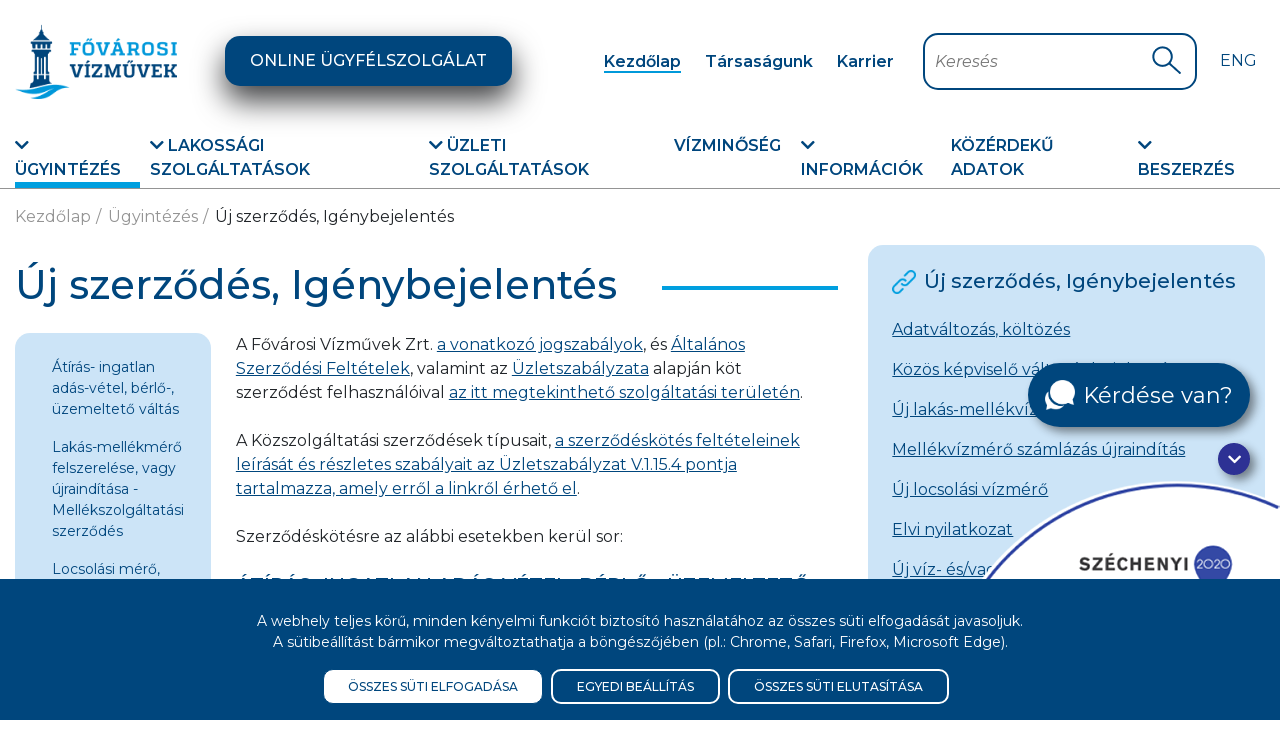

--- FILE ---
content_type: text/html; charset=UTF-8
request_url: https://vizmuvek.hu/hu/kezdolap/ugyintezes/uj-szerzodes-igenybejelentes
body_size: 19178
content:
<!DOCTYPE html>
<html lang="hu">
    <head>
        <meta name="facebook-domain-verification" content="uxf8cv6sqc8x3ls17r9c9hbp6yk3qd" />
        <meta http-equiv="X-UA-Compatible" content="IE=Edge,Chrome=1" />
        <title>Új szerződés, Igénybejelentés - Kezdőlap</title>
    	<meta http-equiv="Content-Type" content="text-html; utf-8"/>
		<link rel="shortcut icon" type="image/x-icon" href="/favicon.ico" />
    	<meta http-equiv="imagetoolbar" content="no"/>
    	<meta http-equiv="Expires" content="0"/>
        <meta name="viewport" content="initial-scale=1.0, width=device-width, user-scalable=yes">
                <script src="https://cdnjs.cloudflare.com/ajax/libs/jquery/3.5.0/jquery.min.js" integrity="sha256-xNzN2a4ltkB44Mc/Jz3pT4iU1cmeR0FkXs4pru/JxaQ=" crossorigin="anonymous"></script>
        <script src="https://cdnjs.cloudflare.com/ajax/libs/popper.js/1.12.9/umd/popper.min.js" integrity="sha384-ApNbgh9B+Y1QKtv3Rn7W3mgPxhU9K/ScQsAP7hUibX39j7fakFPskvXusvfa0b4Q" crossorigin="anonymous"></script>
        <script type="text/javascript" src="/assets/bootstrap4/js/bootstrap.min.js"></script>
        <script type="text/javascript" src="https://cdnjs.cloudflare.com/ajax/libs/bootstrap-datepicker/1.9.0/js/bootstrap-datepicker.min.js"></script>
        <link href="https://cdnjs.cloudflare.com/ajax/libs/bootstrap-datepicker/1.9.0/css/bootstrap-datepicker.min.css" rel="stylesheet" />
        <script src="//maps.googleapis.com/maps/api/js?key=AIzaSyAtxUwzcBdWGbcwD-3QIweUrIInHCeeQGw" type="text/javascript"></script>
        <script type="text/javascript" src="/assets/js/AC_RunActiveContent.js"></script>
     	<script type="text/javascript" src="/assets/js/jquery.cookie.js"></script>
        <script type="text/javascript" src="/assets/js/jAlert.js"></script>
        <script type="text/javascript" src="/assets/js/jquery.lightbox.js"></script>
        <script type="text/javascript" src="/assets/js/vizmuvek-base.js"></script>
     	<script type="text/javascript" src="/assets/js/vizmuvek.js"></script>
     	<script type="text/javascript" src="/assets/js/vizmuvek_manual_popup.js"></script>
        <script type="text/javascript" src="/assets/js/number.js"></script>
        <script type="text/javascript" src="/assets/js/jquery.hoverIntent.minified.js"></script>
        <script type="text/javascript" src="/assets/js/html5media.min.js"></script>
        <script type="text/javascript" src="/assets/js/menuHandler.js"></script>
        <script src="/js/OwlCarousel2-2.3.4/owl.carousel.js"></script>

		<!--script type="text/javascript" src="/assets/js/css3-mediaqueries.js"></script-->
		<script type="text/javascript" src="/assets/js/vizmuvek-menu.js"></script>
        <link rel="alternate" type="application/rss+xml" title="RSS" href="/hu/rss/head/" />
        <meta name="og:image" content="https://vizmuvek.hu/assets/images/vizmuvek-2021/logo_hux250x250.png" />
        <meta name="og:description" content="Fővárosi Vízművek" />
        <link rel="stylesheet" type="text/css" href="/assets/bootstrap4/css/bootstrap.min.css" />
        <link rel="stylesheet" type="text/css" href="/assets/css/vizmuvek_2021.css" />
        <link rel="stylesheet" type="text/css" href="/assets/css/vakbarat.css" />
        <link href="/js/OwlCarousel2-2.3.4/assets/owl.carousel.css" rel="stylesheet" />
        <link rel="stylesheet" type="text/css" href="/assets/css/jAlert.css" />
        <link rel="stylesheet" type="text/css" href="/assets/css/flexslider.css" />
		<link rel="stylesheet" type="text/css" href="/assets/css/flexslider-custom.css" />
        <link rel="stylesheet" type="text/css" href="/assets/css/flexslider-custom-2021.css" />
        <script src="https://www.google.com/recaptcha/api.js?onload=onloadCallback&hl=hu" async defer></script>
        <script>
            function msieversion() {
                var ua = window.navigator.userAgent;
                var msie = ua.indexOf("MSIE ");

                if (msie > 0 || !!navigator.userAgent.match(/Trident.*rv\:11\./))  // If Internet Explorer, return version number
                {
                    return parseInt(ua.substring(msie + 5, ua.indexOf(".", msie)));
                }

                return false;
            }
            var ieVer = msieversion();
        </script>
    </head>
    <body class="innerpage hu kezdolap ugyintezes uj-szerzodes-igenybejelentes  pagelang_hu r2021">
<!--sphider_noindex-->
            <a href="#main-content" class="sr-only sr-only-focusable">Ugrás a fő tartalomra</a>
    <div class="IE d-none">
        <div class="p-5 m-5 text-center">
            <h2>Tisztelt Felhasználó!</h2>
            <p>Az Ön által használt böngésző elavult, javasoljuk, hogy oldalunkat a megfelelő vizuális megjelenés érdekében korszerűbb (pl.: chrome, firefox, edge, stb.) böngésző használatával keresse fel ismét!</p>
            <p>Megértését és együttműködését köszönjük!</p>
            <p>Fővárosi Vízművek Zrt.</p>
        </div>
    </div>
    <script>
        if(ieVer && ieVer < 11){
            $('.IE').removeClass('d-none');
        }
    </script>
    <div class="bg-white header-container">
        <header class="container pt-4" role="banner">
            <div class="pb-3 pb-xl-0 d-flex">
                <a href="/hu/kezdolap/ugyintezes" class="d-flex-inline site-logo">
                    <img src="/assets/images/vizmuvek-2021/logo_hu.png" alt="Vízművek.hu">
                </a>
                                <div class="mr-auto align-items-center d-xl-inline-flex d-none"><a href="https://ugyfelszolgalat.vizmuvek.hu/" target="_blank" class="pl-4 pr-4 ml-2 ml-sm-5 btn btn-default btn-shadow text-uppercase online-ugyfelszolgalat">Online ügyfélszolgálat</a></div>

                <nav role="navigation" class="d-none d-xl-inline-flex align-items-center header-menu ml-auto">
                                        <div class="btn-group level1MenuList">
                        <button class="d-lg-inline-block d-xl-none  btn btn-sm dropdown-toggle" type="button" data-toggle="dropdown" aria-haspopup="true" aria-expanded="false">
                            Kezdőlap                        </button>
                        <div class="dropdown-menu d-xl-inline-block">
                            <a class="active" href="/hu/kezdolap" aria-label="Kezdőlap">Kezdőlap</a><a class="" href="/hu/tarsasagunk" aria-label="Társaságunk">Társaságunk</a><a class="" href="/hu/karrier" aria-label="Karrier">Karrier</a>                        </div>
                    </div>
                </nav>

                <form class="quick-search desktop d-none d-xl-inline-flex align-items-center position-relative" action="/hu/kereses" method="GET">
                    <label for="search-query" class="sr-only">Keresés</label>
                    <div class="pl-2 pr-2 quick-search-input d-flex align-items-center">
                        <input id="search-query" autocomplete="off" 
                            value="" 
                            name="query" 
                            placeholder="Keresés" 
                            aria-label="Keresőmező">
                        <button type="submit">
                            <span class="sr-only">Keresés indítása</span>
                        </button>
                    </div>
                </form>
                <div class="order-1 order-xl-2 lang-selector d-xl-inline-flex align-items-center ml-xl-0 ml-auto">
                    <a class="h-100 align-items-center d-flex justify-content-center p-2 text-uppercase" href="/en/home/aboutourcompany">Eng</a>
                </div>
                <div class="order-3 order-xl-2 d-xl-none d-inline-flex align-items-center">
                    <button class="btn mobile-menu-button"><img src="/assets/images/vizmuvek-2021/hamburger-menu.png" alt="Menü"></button>
                </div>
            </div>
            <div class="d-block menu-container">
                <div class="d-flex mobile-menu-header justify-content-end d-flex d-xl-none p-4">
                <a href="https://ugyfelszolgalat.vizmuvek.hu/" target="_blank" class="btn btn-default text-uppercase online-ugyfelszolgalat d-flex w-100 d-xl-none mr-5">Online ügyfélszolgálat</a>
                    <button class="btn mobile-menu-button cursor-pointer"><img src="/assets/images/vizmuvek-2021/cancel.png"></button>
                </div>
                <nav role="navigation" aria-label="Főmenü" class="submenu d-xl-flex p-4 p-xl-0">
                                            <h2 class="d-block d-xl-none level1Menu pt-2 pb-2"><a href="/hu/kezdolap/ugyintezes" aria-label="Kezdőlap">
                            Kezdőlap                        </a></h2>
                                            <div class="d-block ">
                            <a class="position-relative menu-level-2 active" href="/hu/kezdolap/ugyintezes" aria-expanded="false" >
                                                                    <span class="fas fa-chevron-down"></span>
                                                                Ügyintézés                            </a>
                                                        <div class="submenu-container" aria-hidden="true">
                                <div class="col-3 p-0 d-none d-xl-flex flex-wrap align-content-center">
                                                                                <a href="/hu/kezdolap/ugyintezes/meroallas-merocsere/meroallas-rogzites">Mérőállás rögzítés</a>
                                                                                <a href="/hu/kezdolap/ugyintezes/uj-szerzodes-igenybejelentes/adatvaltozas-koltozes">Adatváltozás, költözés</a>
                                                                                <a href="/hu/kezdolap/ugyintezes/meroallas-merocsere/lakas-mellekvizmero-csereje-zaroelem-potlasa">Lakás-mellékvízmérő cseréje</a>
                                                                                <a href="/hu/kezdolap/ugyintezes/uj-szerzodes-igenybejelentes/uj-locsolasi-vizmero">Új locsolási vízmérő igénylése</a>
                                                                                <a href="/hu/kezdolap/ugyintezes/szamlazas-fizetes">Számlázás, fizetés</a>
                                                                                <a href="/hu/kezdolap/ugyintezes/muszaki-ugyek/premium-ugykezeles">Prémium ügykezelés</a>
                                                                    </div>
                                <div class="col-xl-9 col-12 pt-0 pb-0 pt-xl-3 pb-xl-3">
                                    <div class="row m-0">
                                                                                                                                    <div class="col-12 col-xl-4 mt-2 mt-lg-0 menu-level-3 ">
                                                                                                        <h2 class="mb-2 mb-lg-3 mt-2 mt-xl-3">
                                                        <a href="/hu/kezdolap/ugyintezes/uj-szerzodes-igenybejelentes" class="position-relative"  aria-label="Új szerződés, Igénybejelentés">
                                                            <span class="fas fa-chevron-right position-absolute d-block d-xl-none"></span>
                                                            Új szerződés, Igénybejelentés                                                        </a>
                                                    </h2>
                                                                                                                                                            <a href="/hu/kezdolap/ugyintezes/uj-szerzodes-igenybejelentes/adatvaltozas-koltozes" class="position-relative"  aria-label="Adatváltozás, költözés">
                                                        <span class="fas fa-chevron-right position-absolute d-block d-xl-none"></span>
                                                        Adatváltozás, költözés                                                    </a>
                                                                                                        <a href="/hu/kezdolap/ugyintezes/uj-szerzodes-igenybejelentes/kozos-kepviselo-valtozas-bejelentes" class="position-relative"  aria-label="Közös képviselő változás bejelentés">
                                                        <span class="fas fa-chevron-right position-absolute d-block d-xl-none"></span>
                                                        Közös képviselő változás bejelentés                                                    </a>
                                                                                                        <a href="/hu/kezdolap/ugyintezes/uj-szerzodes-igenybejelentes/uj-lakas-mellekvizmero" class="position-relative"  aria-label="Új lakás-mellékvízmérő">
                                                        <span class="fas fa-chevron-right position-absolute d-block d-xl-none"></span>
                                                        Új lakás-mellékvízmérő                                                    </a>
                                                                                                        <a href="/hu/kezdolap/ugyintezes/uj-szerzodes-igenybejelentes/mellekvizmero-szamlazas-ujrainditas" class="position-relative"  aria-label="Mellékvízmérő számlázás újraindítás">
                                                        <span class="fas fa-chevron-right position-absolute d-block d-xl-none"></span>
                                                        Mellékvízmérő számlázás újraindítás                                                    </a>
                                                                                                        <a href="/hu/kezdolap/ugyintezes/uj-szerzodes-igenybejelentes/uj-locsolasi-vizmero" class="position-relative"  aria-label="Új locsolási vízmérő">
                                                        <span class="fas fa-chevron-right position-absolute d-block d-xl-none"></span>
                                                        Új locsolási vízmérő                                                    </a>
                                                                                                        <a href="/hu/kezdolap/ugyintezes/uj-szerzodes-igenybejelentes/elvi-nyilatkozat" class="position-relative"  aria-label="Elvi nyilatkozat">
                                                        <span class="fas fa-chevron-right position-absolute d-block d-xl-none"></span>
                                                        Elvi nyilatkozat                                                    </a>
                                                                                                    </div>
                                                                                            <div class="col-12 col-xl-4 mt-2 mt-lg-0 menu-level-3 pt-51">
                                                                                                                                                            <a href="/hu/kezdolap/ugyintezes/uj-szerzodes-igenybejelentes/uj-viz-szennyvizbekotes" class="position-relative"  aria-label="Új víz- és/vagy szennyvízbekötés">
                                                        <span class="fas fa-chevron-right position-absolute d-block d-xl-none"></span>
                                                        Új víz- és/vagy szennyvízbekötés                                                    </a>
                                                                                                        <a href="/hu/kezdolap/ugyintezes/uj-szerzodes-igenybejelentes/tervjovahagyas" class="position-relative"  aria-label="Tervjóváhagyás">
                                                        <span class="fas fa-chevron-right position-absolute d-block d-xl-none"></span>
                                                        Tervjóváhagyás                                                    </a>
                                                                                                        <a href="/hu/kezdolap/ugyintezes/uj-szerzodes-igenybejelentes/tervkeszites-megrendelese" class="position-relative"  aria-label="Tervkészítés megrendelése">
                                                        <span class="fas fa-chevron-right position-absolute d-block d-xl-none"></span>
                                                        Tervkészítés megrendelése                                                    </a>
                                                                                                        <a href="/hu/kezdolap/ugyintezes/uj-szerzodes-igenybejelentes/hasznalatbaveteli-engedely" class="position-relative"  aria-label="Használatbavételi engedély">
                                                        <span class="fas fa-chevron-right position-absolute d-block d-xl-none"></span>
                                                        Használatbavételi engedély                                                    </a>
                                                                                                        <a href="/hu/kezdolap/ugyintezes/uj-szerzodes-igenybejelentes/locsolasi-kedvezmeny-igenyles" class="position-relative"  aria-label="Locsolási kedvezmény igénylés">
                                                        <span class="fas fa-chevron-right position-absolute d-block d-xl-none"></span>
                                                        Locsolási kedvezmény igénylés                                                    </a>
                                                                                                        <a href="/hu/kezdolap/ugyintezes/uj-szerzodes-igenybejelentes/szerzodes-megszuntetes" class="position-relative"  aria-label="Szerződés megszüntetés">
                                                        <span class="fas fa-chevron-right position-absolute d-block d-xl-none"></span>
                                                        Szerződés megszüntetés                                                    </a>
                                                                                                    </div>
                                                                                                                                                                                <div class="col-12 col-xl-4 mt-2 mt-lg-0 menu-level-3 ">
                                                                                                        <h2 class="mb-2 mb-lg-3 mt-2 mt-xl-3">
                                                        <a href="/hu/kezdolap/ugyintezes/muszaki-ugyek" class="position-relative"  aria-label="Műszaki ügyek">
                                                            <span class="fas fa-chevron-right position-absolute d-block d-xl-none"></span>
                                                            Műszaki ügyek                                                        </a>
                                                    </h2>
                                                                                                                                                            <a href="/hu/kezdolap/ugyintezes/muszaki-ugyek/hibabejelentes" class="position-relative"  aria-label="Hibabejelentés">
                                                        <span class="fas fa-chevron-right position-absolute d-block d-xl-none"></span>
                                                        Hibabejelentés                                                    </a>
                                                                                                        <a href="/hu/kezdolap/ugyintezes/muszaki-ugyek/premium-ugykezeles" class="position-relative"  aria-label="Prémium ügykezelés">
                                                        <span class="fas fa-chevron-right position-absolute d-block d-xl-none"></span>
                                                        Prémium ügykezelés                                                    </a>
                                                                                                        <a href="/hu/kezdolap/ugyintezes/muszaki-ugyek/mernoktanacsadas" class="position-relative"  aria-label="Mérnöktanácsadás">
                                                        <span class="fas fa-chevron-right position-absolute d-block d-xl-none"></span>
                                                        Mérnöktanácsadás                                                    </a>
                                                                                                        <a href="/hu/kezdolap/ugyintezes/muszaki-ugyek/vizhordasi-engedely-tuzcsaprol" class="position-relative"  aria-label="Vízhordási engedély tűzcsapról">
                                                        <span class="fas fa-chevron-right position-absolute d-block d-xl-none"></span>
                                                        Vízhordási engedély tűzcsapról                                                    </a>
                                                                                                        <a href="/hu/kezdolap/ugyintezes/muszaki-ugyek/fogyasztas-szuneteltetes" class="position-relative"  aria-label="Fogyasztás szüneteltetés">
                                                        <span class="fas fa-chevron-right position-absolute d-block d-xl-none"></span>
                                                        Fogyasztás szüneteltetés                                                    </a>
                                                                                                        <a href="/hu/kezdolap/ugyintezes/muszaki-ugyek/bekotes-megszuntetes" class="position-relative"  aria-label="Bekötés megszüntetés">
                                                        <span class="fas fa-chevron-right position-absolute d-block d-xl-none"></span>
                                                        Bekötés megszüntetés                                                    </a>
                                                                                                    </div>
                                                                                                                                                                                <div class="col-12 col-xl-4 mt-2 mt-lg-0 menu-level-3 ">
                                                                                                        <h2 class="mb-2 mb-lg-3 mt-2 mt-xl-3">
                                                        <a href="/hu/kezdolap/ugyintezes/meroallas-merocsere" class="position-relative"  aria-label="Mérőállás, Mérőcsere">
                                                            <span class="fas fa-chevron-right position-absolute d-block d-xl-none"></span>
                                                            Mérőállás, Mérőcsere                                                        </a>
                                                    </h2>
                                                                                                                                                            <a href="/hu/kezdolap/ugyintezes/meroallas-merocsere/meroallas-rogzites" class="position-relative"  aria-label="Mérőállás-rögzítés">
                                                        <span class="fas fa-chevron-right position-absolute d-block d-xl-none"></span>
                                                        Mérőállás-rögzítés                                                    </a>
                                                                                                        <a href="/hu/kezdolap/ugyintezes/meroallas-merocsere/lakas-mellekvizmero-csereje-zaroelem-potlasa" class="position-relative"  aria-label="Lakás-mellékvízmérő egyedi és csoportos csere, záróelem pótlás">
                                                        <span class="fas fa-chevron-right position-absolute d-block d-xl-none"></span>
                                                        Lakás-mellékvízmérő egyedi és csoportos csere, záróelem pótlás                                                    </a>
                                                                                                        <a href="/hu/kezdolap/ugyintezes/meroallas-merocsere/locsolasi-vizmero-csere" class="position-relative"  aria-label="Locsolási vízmérő csere">
                                                        <span class="fas fa-chevron-right position-absolute d-block d-xl-none"></span>
                                                        Locsolási vízmérő csere                                                    </a>
                                                                                                        <a href="/hu/kezdolap/ugyintezes/meroallas-merocsere/fomero-csere" class="position-relative"  aria-label="Főmérő csere">
                                                        <span class="fas fa-chevron-right position-absolute d-block d-xl-none"></span>
                                                        Főmérő csere                                                    </a>
                                                                                                        <a href="https://ugyfelszolgalat.vizmuvek.hu/Idopontegyeztetes" class="position-relative"  aria-label="Időpont módosítás">
                                                        <span class="fas fa-chevron-right position-absolute d-block d-xl-none"></span>
                                                        Időpont módosítás                                                    </a>
                                                                                                        <a href="/hu/kezdolap/ugyintezes/meroallas-merocsere/szerzodott-partnerek" class="position-relative"  aria-label="Szerződött partnerek">
                                                        <span class="fas fa-chevron-right position-absolute d-block d-xl-none"></span>
                                                        Szerződött partnerek                                                    </a>
                                                                                                    </div>
                                                                                                                                                                                <div class="col-12 col-xl-4 mt-2 mt-lg-0 menu-level-3 ">
                                                                                                        <h2 class="mb-2 mb-lg-3 mt-2 mt-xl-3">
                                                        <a href="/hu/kezdolap/ugyintezes/szamlazas-fizetes" class="position-relative"  aria-label="Számlázás, fizetés">
                                                            <span class="fas fa-chevron-right position-absolute d-block d-xl-none"></span>
                                                            Számlázás, fizetés                                                        </a>
                                                    </h2>
                                                                                                                                                            <a href="/hu/kezdolap/ugyintezes/szamlazas-fizetes/e-szamla-online-fizetes" class="position-relative"  aria-label="E-számla, Online fizetés">
                                                        <span class="fas fa-chevron-right position-absolute d-block d-xl-none"></span>
                                                        E-számla, Online fizetés                                                    </a>
                                                                                                        <a href="/hu/kezdolap/ugyintezes/szamlazas-fizetes/reszertek-atalany-modositas" class="position-relative"  aria-label="Részérték, átalány módosítás">
                                                        <span class="fas fa-chevron-right position-absolute d-block d-xl-none"></span>
                                                        Részérték, átalány módosítás                                                    </a>
                                                                                                        <a href="/hu/kezdolap/ugyintezes/szamlazas-fizetes/kimutatasok-lekerese" class="position-relative"  aria-label="Kimutatások lekérése">
                                                        <span class="fas fa-chevron-right position-absolute d-block d-xl-none"></span>
                                                        Kimutatások lekérése                                                    </a>
                                                                                                        <a href="/hu/kezdolap/ugyintezes/szamlazas-fizetes/szamlaugyintezes-reklamacio" class="position-relative"  aria-label="Számlaügyintézés, reklamáció">
                                                        <span class="fas fa-chevron-right position-absolute d-block d-xl-none"></span>
                                                        Számlaügyintézés, reklamáció                                                    </a>
                                                                                                    </div>
                                                                                    
                                                                            </div>
                                </div>
                            </div>
                                                    </div>
                                            <div class="d-block ">
                            <a class="position-relative menu-level-2 " href="/hu/kezdolap/vizplusz-lakossagi" aria-expanded="false" >
                                                                    <span class="fas fa-chevron-down"></span>
                                                                Lakossági szolgáltatások                            </a>
                                                        <div class="submenu-container" aria-hidden="true">
                                <div class="col-3 p-0 d-none d-xl-flex flex-wrap align-content-center">
                                                                                    <div class="advertContainer p-5 w-100">
                                                                                                        <h2>Ajánlataink lakossági ügyfeleinknek</h2>
                                                                                                        &nbsp;
<h2><a href="/hu/kezdolap/vizplusz-lakossagi" style="color:#00467D;">Kattintson!&nbsp;</a></h2>
                                                </div>
                                                                        </div>
                                <div class="col-xl-9 col-12 pt-0 pb-0 pt-xl-3 pb-xl-3">
                                    <div class="row m-0">
                                                                                                                                    <div class="col-12 col-xl-4 mt-2 mt-lg-0 menu-level-3 ">
                                                                                                        <h2 class="mb-2 mb-lg-3 mt-2 mt-xl-3">
                                                        <a href="/hu/kezdolap/vizplusz-lakossagi/muszaki-szolgaltatasok" class="position-relative"  aria-label="Műszaki szolgáltatások">
                                                            <span class="fas fa-chevron-right position-absolute d-block d-xl-none"></span>
                                                            Műszaki szolgáltatások                                                        </a>
                                                    </h2>
                                                                                                                                                            <a href="/hu/kezdolap/vizplusz-lakossagi/muszaki-szolgaltatasok/csotoreskereses" class="position-relative"  aria-label="Csőtöréskeresés">
                                                        <span class="fas fa-chevron-right position-absolute d-block d-xl-none"></span>
                                                        Csőtöréskeresés                                                    </a>
                                                                                                        <a href="/hu/kezdolap/vizplusz-lakossagi/muszaki-szolgaltatasok/nyomvonal-vizsgalat-es-talajradar" class="position-relative"  aria-label="Nyomvonal vizsgálat és talajradar">
                                                        <span class="fas fa-chevron-right position-absolute d-block d-xl-none"></span>
                                                        Nyomvonal vizsgálat és talajradar                                                    </a>
                                                                                                        <a href="/hu/kezdolap/vizplusz-lakossagi/muszaki-szolgaltatasok/ivoviz--es-szennyvizbekotesi-terv-keszitese" class="position-relative"  aria-label="Ivóvíz- és szennyvízbekötési terv készítése">
                                                        <span class="fas fa-chevron-right position-absolute d-block d-xl-none"></span>
                                                        Ivóvíz- és szennyvízbekötési terv készítése                                                    </a>
                                                                                                    </div>
                                                                                                                                                                                <div class="col-12 col-xl-4 mt-2 mt-lg-0 menu-level-3 ">
                                                                                                        <h2 class="mb-2 mb-lg-3 mt-2 mt-xl-3">
                                                        <a href="/hu/kezdolap/vizplusz-lakossagi/vizvizsgalatok" class="position-relative"  aria-label="Vízvizsgálatok">
                                                            <span class="fas fa-chevron-right position-absolute d-block d-xl-none"></span>
                                                            Vízvizsgálatok                                                        </a>
                                                    </h2>
                                                                                                                                                            <a href="/hu/kezdolap/vizplusz-lakossagi/vizvizsgalatok/ivovizvizsgalatok" class="position-relative"  aria-label="Ivóvízvizsgálatok">
                                                        <span class="fas fa-chevron-right position-absolute d-block d-xl-none"></span>
                                                        Ivóvízvizsgálatok                                                    </a>
                                                                                                        <a href="/hu/kezdolap/vizplusz-lakossagi/vizvizsgalatok/medenceviz-vizsgalat" class="position-relative"  aria-label="Medencevíz vizsgálat">
                                                        <span class="fas fa-chevron-right position-absolute d-block d-xl-none"></span>
                                                        Medencevíz vizsgálat                                                    </a>
                                                                                                        <a href="/hu/kezdolap/vizplusz-lakossagi/vizvizsgalatok/kutvizvizsgalatok" class="position-relative"  aria-label="Kútvízvizsgálatok">
                                                        <span class="fas fa-chevron-right position-absolute d-block d-xl-none"></span>
                                                        Kútvízvizsgálatok                                                    </a>
                                                                                                    </div>
                                                                                                                                                                                <div class="col-12 col-xl-4 mt-2 mt-lg-0 menu-level-3 ">
                                                                                                        <h2 class="mb-2 mb-lg-3 mt-2 mt-xl-3">
                                                        <a href="/hu/kezdolap/vizplusz-lakossagi/egyeb-szolgaltatasok" class="position-relative"  aria-label="Egyéb szolgáltatások">
                                                            <span class="fas fa-chevron-right position-absolute d-block d-xl-none"></span>
                                                            Egyéb szolgáltatások                                                        </a>
                                                    </h2>
                                                                                                                                                            <a href="/hu/kezdolap/ugyintezes/muszaki-ugyek/premium-ugykezeles" class="position-relative"  aria-label="Prémium ügykezelés">
                                                        <span class="fas fa-chevron-right position-absolute d-block d-xl-none"></span>
                                                        Prémium ügykezelés                                                    </a>
                                                                                                        <a href="/hu/kezdolap/vizplusz-lakossagi/egyeb-szolgaltatasok/vizallo-vedelem-biztositas" class="position-relative"  aria-label="Vízálló védelem biztosítás">
                                                        <span class="fas fa-chevron-right position-absolute d-block d-xl-none"></span>
                                                        Vízálló védelem biztosítás                                                    </a>
                                                                                                        <a href="/hu/kezdolap/vizplusz-lakossagi/egyeb-szolgaltatasok/kiado-es-elado-ingatlanok" class="position-relative"  aria-label="Kiadó és eladó ingatlanok">
                                                        <span class="fas fa-chevron-right position-absolute d-block d-xl-none"></span>
                                                        Kiadó és eladó ingatlanok                                                    </a>
                                                                                                    </div>
                                                                                                                                                                                    <div class="col-12 col-xl-4 mt-2 mt-lg-0 menu-level-3 ">
                                                        <h2 class="mb-2 mb-lg-3 mt-2 mt-xl-3">
                                                            <a href="/hu/kezdolap/vizplusz-lakossagi/osszes-lakossagi-szolgaltatas" class="position-relative" aria-label="Összes lakossági szolgáltatás">
                                                                <span class="fas fa-chevron-right position-absolute d-block d-xl-none"></span>
                                                                Összes lakossági szolgáltatás                                                            </a>
                                                        </h2>
                                                    </div>
                                                                                    
                                                                            </div>
                                </div>
                            </div>
                                                    </div>
                                            <div class="d-block ">
                            <a class="position-relative menu-level-2 " href="/hu/kezdolap/vizplusz-pro-uzleti" aria-expanded="false" >
                                                                    <span class="fas fa-chevron-down"></span>
                                                                Üzleti szolgáltatások                            </a>
                                                        <div class="submenu-container" aria-hidden="true">
                                <div class="col-3 p-0 d-none d-xl-flex flex-wrap align-content-center">
                                                                                    <div class="advertContainer p-5 w-100">
                                                                                                        <h2>Ajánlataink üzleti ügyfeleinknek</h2>
                                                                                                        &nbsp;
<h2><a href="/hu/kezdolap/vizplusz-pro-uzleti" style="color:#00467D;">Kattintson!&nbsp;</a></h2>
                                                </div>
                                                                        </div>
                                <div class="col-xl-9 col-12 pt-0 pb-0 pt-xl-3 pb-xl-3">
                                    <div class="row m-0">
                                                                                                                                        <div class="col-12 col-xl-4 mt-2 mt-lg-0 menu-level-3 d-xl-none">
                                                        <h2 class="mb-2 mb-lg-3 mt-2 mt-xl-3">
                                                            <a href="/hu/kezdolap/vizplusz-pro-uzleti" class="position-relative" aria-label="Kiemelt ajánlataink">
                                                                <span class="fas fa-chevron-right position-absolute d-block d-xl-none"></span>
                                                                Kiemelt ajánlataink                                                            </a>
                                                        </h2>
                                                    </div>
                                                                                                                                                                                <div class="col-12 col-xl-4 mt-2 mt-lg-0 menu-level-3 ">
                                                                                                        <h2 class="mb-2 mb-lg-3 mt-2 mt-xl-3">
                                                        <a href="/hu/kezdolap/vizplusz-pro-uzleti/komplex-vizipari-megoldasok" class="position-relative"  aria-label="Komplex vízipari megoldások">
                                                            <span class="fas fa-chevron-right position-absolute d-block d-xl-none"></span>
                                                            Komplex vízipari megoldások                                                        </a>
                                                    </h2>
                                                                                                                                                            <a href="/hu/kezdolap/vizplusz-pro-uzleti/komplex-vizipari-megoldasok/szaktanacsadas" class="position-relative"  aria-label="Szaktanácsadás">
                                                        <span class="fas fa-chevron-right position-absolute d-block d-xl-none"></span>
                                                        Szaktanácsadás                                                    </a>
                                                                                                        <a href="/hu/kezdolap/vizplusz-pro-uzleti/komplex-vizipari-megoldasok/tervezes" class="position-relative"  aria-label="Tervezés">
                                                        <span class="fas fa-chevron-right position-absolute d-block d-xl-none"></span>
                                                        Tervezés                                                    </a>
                                                                                                        <a href="/hu/kezdolap/vizplusz-pro-uzleti/komplex-vizipari-megoldasok/kivitelezes" class="position-relative"  aria-label="Kivitelezés">
                                                        <span class="fas fa-chevron-right position-absolute d-block d-xl-none"></span>
                                                        Kivitelezés                                                    </a>
                                                                                                        <a href="/hu/kezdolap/vizplusz-pro-uzleti/komplex-vizipari-megoldasok/uzemeltetes" class="position-relative"  aria-label="Üzemeltetés">
                                                        <span class="fas fa-chevron-right position-absolute d-block d-xl-none"></span>
                                                        Üzemeltetés                                                    </a>
                                                                                                    </div>
                                                                                                                                                                                <div class="col-12 col-xl-4 mt-2 mt-lg-0 menu-level-3 ">
                                                                                                        <h2 class="mb-2 mb-lg-3 mt-2 mt-xl-3">
                                                        <a href="/hu/kezdolap/vizplusz-pro-uzleti/muszaki-szolgaltatasok" class="position-relative"  aria-label="Műszaki szolgáltatások">
                                                            <span class="fas fa-chevron-right position-absolute d-block d-xl-none"></span>
                                                            Műszaki szolgáltatások                                                        </a>
                                                    </h2>
                                                                                                                                                            <a href="/hu/kezdolap/vizplusz-pro-uzleti/muszaki-szolgaltatasok/tuzcsap-vizhozammeres" class="position-relative"  aria-label="Tűzcsapvízhozam-mérés">
                                                        <span class="fas fa-chevron-right position-absolute d-block d-xl-none"></span>
                                                        Tűzcsapvízhozam-mérés                                                    </a>
                                                                                                        <a href="/hu/kezdolap/vizplusz-pro-uzleti/muszaki-szolgaltatasok/vizhordasi-engedely" class="position-relative"  aria-label="Vízhordási engedély">
                                                        <span class="fas fa-chevron-right position-absolute d-block d-xl-none"></span>
                                                        Vízhordási engedély                                                    </a>
                                                                                                        <a href="/hu/kezdolap/vizplusz-pro-uzleti/muszaki-szolgaltatasok/csotoreskereses-es-veszteseg-felkutatas" class="position-relative"  aria-label="Csőtöréskeresés és veszteség-felkutatás">
                                                        <span class="fas fa-chevron-right position-absolute d-block d-xl-none"></span>
                                                        Csőtöréskeresés és veszteség-felkutatás                                                    </a>
                                                                                                        <a href="/hu/kezdolap/vizplusz-pro-uzleti/muszaki-szolgaltatasok/nyomvonal-vizsgalat-es-talajradar" class="position-relative"  aria-label="Nyomvonal vizsgálat és talajradar">
                                                        <span class="fas fa-chevron-right position-absolute d-block d-xl-none"></span>
                                                        Nyomvonal vizsgálat és talajradar                                                    </a>
                                                                                                    </div>
                                                                                                                                                                                <div class="col-12 col-xl-4 mt-2 mt-lg-0 menu-level-3 ">
                                                                                                        <h2 class="mb-2 mb-lg-3 mt-2 mt-xl-3">
                                                        <a href="/hu/kezdolap/vizplusz-pro-uzleti/mernokszolgaltatas" class="position-relative"  aria-label="Mérnökszolgáltatás">
                                                            <span class="fas fa-chevron-right position-absolute d-block d-xl-none"></span>
                                                            Mérnökszolgáltatás                                                        </a>
                                                    </h2>
                                                                                                                                                            <a href="/hu/kezdolap/vizplusz-pro-uzleti/mernokszolgaltatas/cfd-aramlasmodellezes" class="position-relative"  aria-label="CFD áramlásmodellezés">
                                                        <span class="fas fa-chevron-right position-absolute d-block d-xl-none"></span>
                                                        CFD áramlásmodellezés                                                    </a>
                                                                                                        <a href="/hu/kezdolap/vizplusz-pro-uzleti/mernokszolgaltatas/ivoviz-es-szennyvizbekotesi-terv-keszitese" class="position-relative"  aria-label="Ivóvíz- és szennyvízbekötési terv készítése">
                                                        <span class="fas fa-chevron-right position-absolute d-block d-xl-none"></span>
                                                        Ivóvíz- és szennyvízbekötési terv készítése                                                    </a>
                                                                                                    </div>
                                                                                                                                                                                <div class="col-12 col-xl-4 mt-2 mt-lg-0 menu-level-3 ">
                                                                                                        <h2 class="mb-2 mb-lg-3 mt-2 mt-xl-3">
                                                        <a href="/hu/kezdolap/vizplusz-pro-uzleti/vizvizsgalatok" class="position-relative"  aria-label="Vízvizsgálatok">
                                                            <span class="fas fa-chevron-right position-absolute d-block d-xl-none"></span>
                                                            Vízvizsgálatok                                                        </a>
                                                    </h2>
                                                                                                                                                            <a href="/hu/kezdolap/vizplusz-pro-uzleti/vizvizsgalatok/ivovizvizsgalat" class="position-relative"  aria-label="Ivóvízvizsgálat">
                                                        <span class="fas fa-chevron-right position-absolute d-block d-xl-none"></span>
                                                        Ivóvízvizsgálat                                                    </a>
                                                                                                        <a href="/hu/kezdolap/vizplusz-pro-uzleti/vizvizsgalatok/medenceviz-vizsgalat" class="position-relative"  aria-label="Medencevíz vizsgálat">
                                                        <span class="fas fa-chevron-right position-absolute d-block d-xl-none"></span>
                                                        Medencevíz vizsgálat                                                    </a>
                                                                                                        <a href="/hu/kezdolap/vizplusz-pro-uzleti/vizvizsgalatok/legionella-kockazatbecsles" class="position-relative"  aria-label="Legionella kockázatbecslés">
                                                        <span class="fas fa-chevron-right position-absolute d-block d-xl-none"></span>
                                                        Legionella kockázatbecslés                                                    </a>
                                                                                                    </div>
                                                                                                                                                                                <div class="col-12 col-xl-4 mt-2 mt-lg-0 menu-level-3 ">
                                                                                                        <h2 class="mb-2 mb-lg-3 mt-2 mt-xl-3">
                                                        <a href="/hu/kezdolap/vizplusz-pro-uzleti/egyeb-szolgaltatasok" class="position-relative"  aria-label="Egyéb szolgáltatások">
                                                            <span class="fas fa-chevron-right position-absolute d-block d-xl-none"></span>
                                                            Egyéb szolgáltatások                                                        </a>
                                                    </h2>
                                                                                                                                                            <a href="/hu/kezdolap/ugyintezes/muszaki-ugyek/premium-ugykezeles" class="position-relative"  aria-label="Prémium ügykezelés">
                                                        <span class="fas fa-chevron-right position-absolute d-block d-xl-none"></span>
                                                        Prémium ügykezelés                                                    </a>
                                                                                                        <a href="/hu/kezdolap/vizplusz-pro-uzleti/egyeb-szolgaltatasok/vizallo-vedelem-biztositas" class="position-relative"  aria-label="Vízálló védelem biztosítás">
                                                        <span class="fas fa-chevron-right position-absolute d-block d-xl-none"></span>
                                                        Vízálló védelem biztosítás                                                    </a>
                                                                                                        <a href="/hu/kezdolap/vizplusz-pro-uzleti/egyeb-szolgaltatasok/kiado-es-elado-ingatlanok" class="position-relative"  aria-label="Kiadó és eladó ingatlanok">
                                                        <span class="fas fa-chevron-right position-absolute d-block d-xl-none"></span>
                                                        Kiadó és eladó ingatlanok                                                    </a>
                                                                                                        <a href="/hu/kezdolap/vizplusz-pro-uzleti/egyeb-szolgaltatasok/easyreader-leolvasobot" class="position-relative"  aria-label="EasyReader leolvasóbot">
                                                        <span class="fas fa-chevron-right position-absolute d-block d-xl-none"></span>
                                                        EasyReader leolvasóbot                                                    </a>
                                                                                                    </div>
                                                                                                                                                                                    <div class="col-12 col-xl-4 mt-2 mt-lg-0 menu-level-3 ">
                                                        <h2 class="mb-2 mb-lg-3 mt-2 mt-xl-3">
                                                            <a href="/hu/kezdolap/vizplusz-pro-uzleti/osszes-uzleti-szolgaltatas" class="position-relative" aria-label="Összes üzleti szolgáltatás">
                                                                <span class="fas fa-chevron-right position-absolute d-block d-xl-none"></span>
                                                                Összes üzleti szolgáltatás                                                            </a>
                                                        </h2>
                                                    </div>
                                                                                                                                                                                    <div class="col-12 col-xl-4 mt-2 mt-lg-0 menu-level-3 ">
                                                        <h2 class="mb-2 mb-lg-3 mt-2 mt-xl-3">
                                                            <a href="/hu/kezdolap/vizplusz-pro-uzleti/referenciaink" class="position-relative" aria-label="Referenciáink">
                                                                <span class="fas fa-chevron-right position-absolute d-block d-xl-none"></span>
                                                                Referenciáink                                                            </a>
                                                        </h2>
                                                    </div>
                                                                                    
                                                                            </div>
                                </div>
                            </div>
                                                    </div>
                                            <div class="d-block ">
                            <a class="position-relative menu-level-2 " href="/hu/kezdolap/vizminoseg-vizkemenyseg"  >
                                                                Vízminőség                            </a>
                                                    </div>
                                            <div class="d-block ">
                            <a class="position-relative menu-level-2 " href="/hu/kezdolap/informaciok" aria-expanded="false" >
                                                                    <span class="fas fa-chevron-down"></span>
                                                                Információk                            </a>
                                                        <div class="submenu-container" aria-hidden="true">
                                <div class="col-3 p-0 d-none d-xl-flex flex-wrap align-content-center">
                                                                                <a href="/hu/kezdolap/informaciok/munkaterkep-hol-dolgozunk">Munkatérkép</a>
                                                                                <a href="/hu/kezdolap/informaciok/dijszabasok/dijszabasok">Díjszabások</a>
                                                                                <a href="/hu/kezdolap/informaciok/merok-leolvasas-fogyasztas">Mérők, leolvasás, fogyasztás</a>
                                                                                <a href="/hu/kezdolap/informaciok/szamlazas-szamlamagyarazat">Számlázás, számlamagyarázat</a>
                                                                    </div>
                                <div class="col-xl-9 col-12 pt-0 pb-0 pt-xl-3 pb-xl-3">
                                    <div class="row m-0">
                                                                                                                                        <div class="col-12 col-xl-4 mt-2 mt-lg-0 menu-level-3 ">
                                                        <h2 class="mb-2 mb-lg-3 mt-2 mt-xl-3">
                                                            <a href="/hu/kezdolap/informaciok/munkaterkep-hol-dolgozunk" class="position-relative" aria-label="Munkatérkép - hol dolgozunk?">
                                                                <span class="fas fa-chevron-right position-absolute d-block d-xl-none"></span>
                                                                Munkatérkép - hol dolgozunk?                                                            </a>
                                                        </h2>
                                                    </div>
                                                                                                                                                                                    <div class="col-12 col-xl-4 mt-2 mt-lg-0 menu-level-3 ">
                                                        <h2 class="mb-2 mb-lg-3 mt-2 mt-xl-3">
                                                            <a href="/hu/kezdolap/informaciok/vizminoseg-vizkemenyseg" class="position-relative" aria-label="Vízminőség">
                                                                <span class="fas fa-chevron-right position-absolute d-block d-xl-none"></span>
                                                                Vízminőség                                                            </a>
                                                        </h2>
                                                    </div>
                                                                                                                                                                                    <div class="col-12 col-xl-4 mt-2 mt-lg-0 menu-level-3 ">
                                                        <h2 class="mb-2 mb-lg-3 mt-2 mt-xl-3">
                                                            <a href="/hu/kezdolap/informaciok/dokumentumtar" class="position-relative" aria-label="Dokumentumtár">
                                                                <span class="fas fa-chevron-right position-absolute d-block d-xl-none"></span>
                                                                Dokumentumtár                                                            </a>
                                                        </h2>
                                                    </div>
                                                                                                                                                                                    <div class="col-12 col-xl-4 mt-2 mt-lg-0 menu-level-3 ">
                                                        <h2 class="mb-2 mb-lg-3 mt-2 mt-xl-3">
                                                            <a href="/hu/kezdolap/informaciok/elektronikus-ugyintezes" class="position-relative" aria-label="Elektronikus ügyintézés">
                                                                <span class="fas fa-chevron-right position-absolute d-block d-xl-none"></span>
                                                                Elektronikus ügyintézés                                                            </a>
                                                        </h2>
                                                    </div>
                                                                                                                                                                                <div class="col-12 col-xl-4 mt-2 mt-lg-0 menu-level-3 ">
                                                                                                        <h2 class="mb-2 mb-lg-3 mt-2 mt-xl-3">
                                                        <a href="/hu/kezdolap/informaciok/merok-leolvasas-fogyasztas" class="position-relative"  aria-label="Mérők, leolvasás, fogyasztás">
                                                            <span class="fas fa-chevron-right position-absolute d-block d-xl-none"></span>
                                                            Mérők, leolvasás, fogyasztás                                                        </a>
                                                    </h2>
                                                                                                                                                            <a href="/hu/kezdolap/informaciok/merok-leolvasas-fogyasztas/viztakarekossag" class="position-relative"  aria-label="Víztakarékosság">
                                                        <span class="fas fa-chevron-right position-absolute d-block d-xl-none"></span>
                                                        Víztakarékosság                                                    </a>
                                                                                                        <a href="/hu/kezdolap/informaciok/merok-leolvasas-fogyasztas/fagy-elleni-vedelem" class="position-relative"  aria-label="Fagy elleni védelem">
                                                        <span class="fas fa-chevron-right position-absolute d-block d-xl-none"></span>
                                                        Fagy elleni védelem                                                    </a>
                                                                                                        <a href="/hu/kezdolap/informaciok/merok-leolvasas-fogyasztas/tarsashazi-tavleolvasas" class="position-relative"  aria-label="Társasházi távleolvasás">
                                                        <span class="fas fa-chevron-right position-absolute d-block d-xl-none"></span>
                                                        Társasházi távleolvasás                                                    </a>
                                                                                                    </div>
                                                                                                                                                                                <div class="col-12 col-xl-4 mt-2 mt-lg-0 menu-level-3 ">
                                                                                                        <h2 class="mb-2 mb-lg-3 mt-2 mt-xl-3">
                                                        <a href="/hu/kezdolap/informaciok/dijszabasok" class="position-relative"  aria-label="Díjszabások">
                                                            <span class="fas fa-chevron-right position-absolute d-block d-xl-none"></span>
                                                            Díjszabások                                                        </a>
                                                    </h2>
                                                                                                                                                            <a href="/hu/kezdolap/informaciok/dijszabasok/lakossagi-vizdij-kalkulator" class="position-relative"  aria-label="Lakossági vízdíjkalkulátor">
                                                        <span class="fas fa-chevron-right position-absolute d-block d-xl-none"></span>
                                                        Lakossági vízdíjkalkulátor                                                    </a>
                                                                                                        <a href="/hu/kezdolap/informaciok/dijszabasok/uzleti-vizdij-kalkulator" class="position-relative"  aria-label="Üzleti vízdíjkalkulátor">
                                                        <span class="fas fa-chevron-right position-absolute d-block d-xl-none"></span>
                                                        Üzleti vízdíjkalkulátor                                                    </a>
                                                                                                        <a href="/hu/kezdolap/informaciok/dijszabasok/dijszabasok" class="position-relative"  aria-label="Díjszabások">
                                                        <span class="fas fa-chevron-right position-absolute d-block d-xl-none"></span>
                                                        Díjszabások                                                    </a>
                                                                                                        <a href="/hu/kezdolap/informaciok/dijszabasok/dijtamogatasok" class="position-relative"  aria-label="Díjtámogatások">
                                                        <span class="fas fa-chevron-right position-absolute d-block d-xl-none"></span>
                                                        Díjtámogatások                                                    </a>
                                                                                                        <a href="/hu/kezdolap/informaciok/dijszabasok/vedendo-felhasznalok" class="position-relative"  aria-label="Védendő felhasználók">
                                                        <span class="fas fa-chevron-right position-absolute d-block d-xl-none"></span>
                                                        Védendő felhasználók                                                    </a>
                                                                                                    </div>
                                                                                                                                                                                <div class="col-12 col-xl-4 mt-2 mt-lg-0 menu-level-3 ">
                                                                                                        <h2 class="mb-2 mb-lg-3 mt-2 mt-xl-3">
                                                        <a href="/hu/kezdolap/informaciok/szamlazas-szamlamagyarazat" class="position-relative"  aria-label="Számlázás, számlamagyarázat">
                                                            <span class="fas fa-chevron-right position-absolute d-block d-xl-none"></span>
                                                            Számlázás, számlamagyarázat                                                        </a>
                                                    </h2>
                                                                                                                                                            <a href="/hu/kezdolap/informaciok/szamlazas-szamlamagyarazat/tarsashazak-szamlazasa" class="position-relative"  aria-label="Társasházak számlázása">
                                                        <span class="fas fa-chevron-right position-absolute d-block d-xl-none"></span>
                                                        Társasházak számlázása                                                    </a>
                                                                                                        <a href="/hu/kezdolap/informaciok/szamlazas-szamlamagyarazat/gazdalkodo-szervezetek-es-intezmenyek-szamlazasa" class="position-relative"  aria-label="Gazdálkodó szervezetek és intézmények számlázása">
                                                        <span class="fas fa-chevron-right position-absolute d-block d-xl-none"></span>
                                                        Gazdálkodó szervezetek és intézmények számlázása                                                    </a>
                                                                                                        <a href="/hu/kezdolap/informaciok/szamlazas-szamlamagyarazat/szamlamagyarazo" class="position-relative"  aria-label="Számlamagyarázó">
                                                        <span class="fas fa-chevron-right position-absolute d-block d-xl-none"></span>
                                                        Számlamagyarázó                                                    </a>
                                                                                                    </div>
                                                                                                                                                                                <div class="col-12 col-xl-4 mt-2 mt-lg-0 menu-level-3 ">
                                                                                                        <h2 class="mb-2 mb-lg-3 mt-2 mt-xl-3">
                                                        <a href="/hu/kezdolap/informaciok/hivatalos-kozerdeku" class="position-relative"  aria-label="Hivatalos, közérdekű">
                                                            <span class="fas fa-chevron-right position-absolute d-block d-xl-none"></span>
                                                            Hivatalos, közérdekű                                                        </a>
                                                    </h2>
                                                                                                                                                            <a href="/hu/kezdolap/informaciok/hivatalos-kozerdeku/segitseg-panaszkezeleshez" class="position-relative"  aria-label="Segítség panaszkezeléshez">
                                                        <span class="fas fa-chevron-right position-absolute d-block d-xl-none"></span>
                                                        Segítség panaszkezeléshez                                                    </a>
                                                                                                        <a href="/hu/kezdolap/informaciok/hivatalos-kozerdeku/jogi-hatter-felugyeleti-szervek" class="position-relative"  aria-label="Jogi háttér, felügyeleti szervek">
                                                        <span class="fas fa-chevron-right position-absolute d-block d-xl-none"></span>
                                                        Jogi háttér, felügyeleti szervek                                                    </a>
                                                                                                        <a href="/hu/kezdolap/informaciok/hivatalos-kozerdeku/uzletszabalyzat-aszf" class="position-relative"  aria-label="Üzletszabályzat, ÁSZF">
                                                        <span class="fas fa-chevron-right position-absolute d-block d-xl-none"></span>
                                                        Üzletszabályzat, ÁSZF                                                    </a>
                                                                                                        <a href="/hu/kezdolap/informaciok/hivatalos-kozerdeku/garanciavallalas" class="position-relative"  aria-label="Garanciavállalás">
                                                        <span class="fas fa-chevron-right position-absolute d-block d-xl-none"></span>
                                                        Garanciavállalás                                                    </a>
                                                                                                        <a href="/hu/kezdolap/informaciok/hivatalos-kozerdeku/ugyfelszolgalati-elerhetosegek" class="position-relative"  aria-label="Ügyfélszolgálati elérhetőségek">
                                                        <span class="fas fa-chevron-right position-absolute d-block d-xl-none"></span>
                                                        Ügyfélszolgálati elérhetőségek                                                    </a>
                                                                                                    </div>
                                                                                    
                                                                            </div>
                                </div>
                            </div>
                                                    </div>
                                            <div class="d-block ">
                            <a class="position-relative menu-level-2 " href="/hu/kezdolap/kozerdeku-adatok"  >
                                                                Közérdekű adatok                            </a>
                                                    </div>
                                            <div class="d-block ">
                            <a class="position-relative menu-level-2 " href="/hu/kezdolap/beszerzes" aria-expanded="false" >
                                                                    <span class="fas fa-chevron-down"></span>
                                                                Beszerzés                            </a>
                                                        <div class="submenu-container" aria-hidden="true">
                                <div class="col-3 p-0 d-none d-xl-flex flex-wrap align-content-center">
                                                                                    <div class="advertContainer p-5 w-100">
                                                                                                        <h2>Beszerzési tervek és eljárások</h2>
                                                                                                        <a href="https://vizmuvek.hu/hu/kezdolap/beszerzes/beszerzesi-tervek-es-eljarasok"><img alt="A kép illusztráció társaságunk működésének egyes folyamatairól." class="br-20 class" src="/files/public/new/fovarosi-vizmuvek/beszerzes/beszerzes-ajanlo.jpg" /></a><br />
<a href="https://vizmuvek.hu/hu/kezdolap/beszerzes/beszerzesi-tervek-es-eljarasok" style="color:#00467D;">Társaságunk beszerzési tervei és eljárásai erről a linkről érhetők el. </a>                                                </div>
                                                                        </div>
                                <div class="col-xl-9 col-12 pt-0 pb-0 pt-xl-3 pb-xl-3">
                                    <div class="row m-0">
                                                                                                                                    <div class="col-12 col-xl-4 mt-2 mt-lg-0 menu-level-3 ">
                                                                                                        <h2 class="mb-2 mb-lg-3 mt-2 mt-xl-3">
                                                        <a href="/hu/kezdolap/beszerzes/beszerzesi-tervek-es-eljarasok" class="position-relative"  aria-label="Beszerzési tervek és eljárások">
                                                            <span class="fas fa-chevron-right position-absolute d-block d-xl-none"></span>
                                                            Beszerzési tervek és eljárások                                                        </a>
                                                    </h2>
                                                                                                                                                            <a href="/hu/kezdolap/beszerzes/beszerzesi-tervek-es-eljarasok/kozbeszerzesi-terv" class="position-relative"  aria-label="Közbeszerzési terv">
                                                        <span class="fas fa-chevron-right position-absolute d-block d-xl-none"></span>
                                                        Közbeszerzési terv                                                    </a>
                                                                                                        <a href="/hu/kezdolap/beszerzes/beszerzesi-tervek-es-eljarasok/aktualis-beszerzesi-eljarasok" class="position-relative"  aria-label="Aktuális beszerzési eljárások">
                                                        <span class="fas fa-chevron-right position-absolute d-block d-xl-none"></span>
                                                        Aktuális beszerzési eljárások                                                    </a>
                                                                                                        <a href="/hu/kezdolap/beszerzes/beszerzesi-tervek-es-eljarasok/aktualis-eljarasok" class="position-relative"  aria-label="Aktuális közbeszerzési eljárások">
                                                        <span class="fas fa-chevron-right position-absolute d-block d-xl-none"></span>
                                                        Aktuális közbeszerzési eljárások                                                    </a>
                                                                                                        <a href="/hu/kezdolap/beszerzes/beszerzesi-tervek-es-eljarasok/archiv-eljarasok" class="position-relative"  aria-label="Archív közbeszerzési eljárások">
                                                        <span class="fas fa-chevron-right position-absolute d-block d-xl-none"></span>
                                                        Archív közbeszerzési eljárások                                                    </a>
                                                                                                    </div>
                                                                                                                                                                                <div class="col-12 col-xl-4 mt-2 mt-lg-0 menu-level-3 ">
                                                                                                        <h2 class="mb-2 mb-lg-3 mt-2 mt-xl-3">
                                                        <a href="/hu/kezdolap/beszerzes/kozzetetelek" class="position-relative"  aria-label="Közzétételek">
                                                            <span class="fas fa-chevron-right position-absolute d-block d-xl-none"></span>
                                                            Közzétételek                                                        </a>
                                                    </h2>
                                                                                                                                                            <a href="/hu/kezdolap/beszerzes/kozzetetelek/kozbeszerzesi-kozzetetelek" class="position-relative"  aria-label="Közbeszerzési közzétételek">
                                                        <span class="fas fa-chevron-right position-absolute d-block d-xl-none"></span>
                                                        Közbeszerzési közzétételek                                                    </a>
                                                                                                        <a href="/hu/kezdolap/beszerzes/kozzetetelek/szerzodesek-listaja" class="position-relative"  aria-label="Szerződések listája">
                                                        <span class="fas fa-chevron-right position-absolute d-block d-xl-none"></span>
                                                        Szerződések listája                                                    </a>
                                                                                                        <a href="/hu/kezdolap/beszerzes/kozzetetelek/eves-statisztikai-osszegzes" class="position-relative"  aria-label="Éves statisztikai összegzés">
                                                        <span class="fas fa-chevron-right position-absolute d-block d-xl-none"></span>
                                                        Éves statisztikai összegzés                                                    </a>
                                                                                                    </div>
                                                                                                                                                                                <div class="col-12 col-xl-4 mt-2 mt-lg-0 menu-level-3 ">
                                                                                                        <h2 class="mb-2 mb-lg-3 mt-2 mt-xl-3">
                                                        <a href="/hu/kezdolap/beszerzes/beszallitoi-informaciok" class="position-relative"  aria-label="Beszállítói információk">
                                                            <span class="fas fa-chevron-right position-absolute d-block d-xl-none"></span>
                                                            Beszállítói információk                                                        </a>
                                                    </h2>
                                                                                                                                                            <a href="/hu/kezdolap/beszerzes/beszallitoi-informaciok/altalanos-ismerteto" class="position-relative"  aria-label="Általános ismertető">
                                                        <span class="fas fa-chevron-right position-absolute d-block d-xl-none"></span>
                                                        Általános ismertető                                                    </a>
                                                                                                        <a href="/hu/kezdolap/beszerzes/beszallitoi-informaciok/elominosites" class="position-relative"  aria-label="Előminősítés">
                                                        <span class="fas fa-chevron-right position-absolute d-block d-xl-none"></span>
                                                        Előminősítés                                                    </a>
                                                                                                        <a href="/hu/kezdolap/beszerzes/beszallitoi-informaciok/adatkezelesi-tajekoztato" class="position-relative"  aria-label="Adatkezelési tájékoztató">
                                                        <span class="fas fa-chevron-right position-absolute d-block d-xl-none"></span>
                                                        Adatkezelési tájékoztató                                                    </a>
                                                                                                        <a href="/hu/kezdolap/beszerzes/beszallitoi-informaciok/altalanos-szerzodesi-feltetelek" class="position-relative"  aria-label="Általános szerződési feltételek és kötelező érvényű mellékletek">
                                                        <span class="fas fa-chevron-right position-absolute d-block d-xl-none"></span>
                                                        Általános szerződési feltételek és kötelező érvényű mellékletek                                                    </a>
                                                                                                    </div>
                                                                                    
                                                                            </div>
                                </div>
                            </div>
                                                    </div>
                                            <h2 class="d-block d-xl-none level1Menu pt-2 pb-2"><a href="/hu/tarsasagunk" aria-label="Társaságunk">
                            Társaságunk                        </a></h2>
                                            <div class="d-block d-xl-none">
                            <a class="position-relative menu-level-2 " href="/hu/tarsasagunk/tarsasagunk" aria-expanded="false" >
                                                                    <span class="fas fa-chevron-down"></span>
                                                                Társaságunk                            </a>
                                                        <div class="submenu-container" aria-hidden="true">
                                <div class="col-3 p-0 d-none d-xl-flex flex-wrap align-content-center">
                                                                                <a href="/hu/tarsasagunk/tarsasagunk/alapinformaciok/tamogatott-projektjeink">Támogatott projektjeink</a>
                                                                                <a href="/hu/tarsasagunk/tarsasagunk/szolgaltatasaink/szolgaltatasi-teruletunk">Szolgáltatási terület</a>
                                                                                <a href="/hu/tarsasagunk/tarsasagunk/alapinformaciok/dijak-tanusitvanyok">Díjak, elismerések, tanúsítványok</a>
                                                                                <a href="/hu/tarsasagunk/tarsasagunk/iranyelvek-iranyitasi-rendszerek/akkreditalt-laboratorium">Akkreditált laboratórium</a>
                                                                    </div>
                                <div class="col-xl-9 col-12 pt-0 pb-0 pt-xl-3 pb-xl-3">
                                    <div class="row m-0">
                                                                                                                                    <div class="col-12 col-xl-4 mt-2 mt-lg-0 menu-level-3 ">
                                                                                                        <h2 class="mb-2 mb-lg-3 mt-2 mt-xl-3">
                                                        <a href="/hu/tarsasagunk/tarsasagunk/alapinformaciok" class="position-relative"  aria-label="Alapinformációk">
                                                            <span class="fas fa-chevron-right position-absolute d-block d-xl-none"></span>
                                                            Alapinformációk                                                        </a>
                                                    </h2>
                                                                                                                                                            <a href="/hu/tarsasagunk/tarsasagunk/alapinformaciok/kuldetesunk" class="position-relative"  aria-label="Küldetésünk">
                                                        <span class="fas fa-chevron-right position-absolute d-block d-xl-none"></span>
                                                        Küldetésünk                                                    </a>
                                                                                                        <a href="/hu/tarsasagunk/tarsasagunk/alapinformaciok/tulajdonosok-vezetoseg" class="position-relative"  aria-label="Tulajdonosok, vezetőség">
                                                        <span class="fas fa-chevron-right position-absolute d-block d-xl-none"></span>
                                                        Tulajdonosok, vezetőség                                                    </a>
                                                                                                        <a href="/hu/tarsasagunk/tarsasagunk/alapinformaciok/cegtortenet" class="position-relative"  aria-label="Cégtörténet">
                                                        <span class="fas fa-chevron-right position-absolute d-block d-xl-none"></span>
                                                        Cégtörténet                                                    </a>
                                                                                                        <a href="/hu/tarsasagunk/tarsasagunk/alapinformaciok/tamogatott-projektjeink" class="position-relative"  aria-label="Támogatott projektjeink">
                                                        <span class="fas fa-chevron-right position-absolute d-block d-xl-none"></span>
                                                        Támogatott projektjeink                                                    </a>
                                                                                                        <a href="/hu/tarsasagunk/tarsasagunk/alapinformaciok/dijak-tanusitvanyok" class="position-relative"  aria-label="Díjak, tanúsítványok">
                                                        <span class="fas fa-chevron-right position-absolute d-block d-xl-none"></span>
                                                        Díjak, tanúsítványok                                                    </a>
                                                                                                        <a href="/hu/tarsasagunk/tarsasagunk/alapinformaciok/kapcsolat" class="position-relative"  aria-label="Kapcsolat">
                                                        <span class="fas fa-chevron-right position-absolute d-block d-xl-none"></span>
                                                        Kapcsolat                                                    </a>
                                                                                                    </div>
                                                                                                                                                                                <div class="col-12 col-xl-4 mt-2 mt-lg-0 menu-level-3 ">
                                                                                                        <h2 class="mb-2 mb-lg-3 mt-2 mt-xl-3">
                                                        <a href="/hu/tarsasagunk/tarsasagunk/tarsadalmi-szerepvallalas" class="position-relative"  aria-label="Társadalmi szerepvállalás">
                                                            <span class="fas fa-chevron-right position-absolute d-block d-xl-none"></span>
                                                            Társadalmi szerepvállalás                                                        </a>
                                                    </h2>
                                                                                                                                                            <a href="/hu/tarsasagunk/tarsasagunk/tarsadalmi-szerepvallalas/kornyezetvedelem" class="position-relative"  aria-label="Környezetvédelem, vízbázisvédelem">
                                                        <span class="fas fa-chevron-right position-absolute d-block d-xl-none"></span>
                                                        Környezetvédelem, vízbázisvédelem                                                    </a>
                                                                                                        <a href="/hu/tarsasagunk/tarsasagunk/tarsadalmi-szerepvallalas/tamogatas-es-szponzoracio" class="position-relative"  aria-label="Támogatás és szponzoráció">
                                                        <span class="fas fa-chevron-right position-absolute d-block d-xl-none"></span>
                                                        Támogatás és szponzoráció                                                    </a>
                                                                                                        <a href="/hu/tarsasagunk/tarsasagunk/tarsadalmi-szerepvallalas/fovarosi-vizmuvek-sportkor" class="position-relative"  aria-label="Fővárosi Vízművek Sportkör">
                                                        <span class="fas fa-chevron-right position-absolute d-block d-xl-none"></span>
                                                        Fővárosi Vízművek Sportkör                                                    </a>
                                                                                                    </div>
                                                                                                                                                                                <div class="col-12 col-xl-4 mt-2 mt-lg-0 menu-level-3 ">
                                                                                                        <h2 class="mb-2 mb-lg-3 mt-2 mt-xl-3">
                                                        <a href="/hu/tarsasagunk/tarsasagunk/iranyelvek-iranyitasi-rendszerek" class="position-relative"  aria-label="Irányelvek, irányítási rendszerek">
                                                            <span class="fas fa-chevron-right position-absolute d-block d-xl-none"></span>
                                                            Irányelvek, irányítási rendszerek                                                        </a>
                                                    </h2>
                                                                                                                                                            <a href="/hu/tarsasagunk/tarsasagunk/iranyelvek-iranyitasi-rendszerek/iranyelvek" class="position-relative"  aria-label="Irányelvek, politikák">
                                                        <span class="fas fa-chevron-right position-absolute d-block d-xl-none"></span>
                                                        Irányelvek, politikák                                                    </a>
                                                                                                        <a href="/hu/tarsasagunk/tarsasagunk/iranyelvek-iranyitasi-rendszerek/integralt-iranyitasi-rendszer" class="position-relative"  aria-label="Integrált irányítási rendszer">
                                                        <span class="fas fa-chevron-right position-absolute d-block d-xl-none"></span>
                                                        Integrált irányítási rendszer                                                    </a>
                                                                                                        <a href="/hu/tarsasagunk/tarsasagunk/iranyelvek-iranyitasi-rendszerek/uzemeltetes-ivoviz-biztonsag" class="position-relative"  aria-label="Üzemeltetés, ivóvízbiztonság">
                                                        <span class="fas fa-chevron-right position-absolute d-block d-xl-none"></span>
                                                        Üzemeltetés, ivóvízbiztonság                                                    </a>
                                                                                                        <a href="/hu/tarsasagunk/tarsasagunk/iranyelvek-iranyitasi-rendszerek/akkreditalt-laboratorium" class="position-relative"  aria-label="Akkreditált laboratórium">
                                                        <span class="fas fa-chevron-right position-absolute d-block d-xl-none"></span>
                                                        Akkreditált laboratórium                                                    </a>
                                                                                                        <a href="/hu/tarsasagunk/tarsasagunk/iranyelvek-iranyitasi-rendszerek/energiagazdalkodasi-iranyitasi-rendszer" class="position-relative"  aria-label="Energiagazdálkodási irányítási rendszer (ISO 50001)">
                                                        <span class="fas fa-chevron-right position-absolute d-block d-xl-none"></span>
                                                        Energiagazdálkodási irányítási rendszer (ISO 50001)                                                    </a>
                                                                                                        <a href="/hu/tarsasagunk/tarsasagunk/iranyelvek-iranyitasi-rendszerek/muszaki-fejlesztes" class="position-relative"  aria-label="Műszaki fejlesztés">
                                                        <span class="fas fa-chevron-right position-absolute d-block d-xl-none"></span>
                                                        Műszaki fejlesztés                                                    </a>
                                                                                                    </div>
                                                                                                                                                                                <div class="col-12 col-xl-4 mt-2 mt-lg-0 menu-level-3 ">
                                                                                                        <h2 class="mb-2 mb-lg-3 mt-2 mt-xl-3">
                                                        <a href="/hu/tarsasagunk/tarsasagunk/kozzetetelek" class="position-relative"  aria-label="Közzétételek">
                                                            <span class="fas fa-chevron-right position-absolute d-block d-xl-none"></span>
                                                            Közzétételek                                                        </a>
                                                    </h2>
                                                                                                                                                            <a href="/hu/kozerdeku-adatok-uj" class="position-relative"  aria-label="Közérdekű adatok">
                                                        <span class="fas fa-chevron-right position-absolute d-block d-xl-none"></span>
                                                        Közérdekű adatok                                                    </a>
                                                                                                        <a href="/hu/kozszolgaltatoi-informaciok" class="position-relative"  aria-label="Közszolgáltatással kapcsolatos információk">
                                                        <span class="fas fa-chevron-right position-absolute d-block d-xl-none"></span>
                                                        Közszolgáltatással kapcsolatos információk                                                    </a>
                                                                                                    </div>
                                                                                                                                                                                <div class="col-12 col-xl-4 mt-2 mt-lg-0 menu-level-3 ">
                                                                                                        <h2 class="mb-2 mb-lg-3 mt-2 mt-xl-3">
                                                        <a href="/hu/tarsasagunk/tarsasagunk/szolgaltatasaink" class="position-relative"  aria-label="Szolgáltatásaink">
                                                            <span class="fas fa-chevron-right position-absolute d-block d-xl-none"></span>
                                                            Szolgáltatásaink                                                        </a>
                                                    </h2>
                                                                                                                                                            <a href="/hu/tarsasagunk/tarsasagunk/szolgaltatasaink/szolgaltatasi-teruletunk" class="position-relative"  aria-label="Szolgáltatási területünk">
                                                        <span class="fas fa-chevron-right position-absolute d-block d-xl-none"></span>
                                                        Szolgáltatási területünk                                                    </a>
                                                                                                        <a href="/hu/tarsasagunk/tarsasagunk/szolgaltatasaink/vizellatas" class="position-relative"  aria-label="Vízellátás">
                                                        <span class="fas fa-chevron-right position-absolute d-block d-xl-none"></span>
                                                        Vízellátás                                                    </a>
                                                                                                        <a href="/hu/tarsasagunk/tarsasagunk/szolgaltatasaink/szennyvizkezeles" class="position-relative"  aria-label="Szennyvízkezelés">
                                                        <span class="fas fa-chevron-right position-absolute d-block d-xl-none"></span>
                                                        Szennyvízkezelés                                                    </a>
                                                                                                    </div>
                                                                                                                                                                                <div class="col-12 col-xl-4 mt-2 mt-lg-0 menu-level-3 ">
                                                                                                        <h2 class="mb-2 mb-lg-3 mt-2 mt-xl-3">
                                                        <a href="/hu/tarsasagunk/tarsasagunk/letoltheto-anyagok" class="position-relative"  aria-label="Letölthető anyagok">
                                                            <span class="fas fa-chevron-right position-absolute d-block d-xl-none"></span>
                                                            Letölthető anyagok                                                        </a>
                                                    </h2>
                                                                                                                                                            <a href="/hu/tarsasagunk/tarsasagunk/letoltheto-anyagok/kiadvanyok" class="position-relative"  aria-label="Kiadványok">
                                                        <span class="fas fa-chevron-right position-absolute d-block d-xl-none"></span>
                                                        Kiadványok                                                    </a>
                                                                                                        <a href="/hu/tarsasagunk/tarsasagunk/letoltheto-anyagok/jelentesek" class="position-relative"  aria-label="Jelentések">
                                                        <span class="fas fa-chevron-right position-absolute d-block d-xl-none"></span>
                                                        Jelentések                                                    </a>
                                                                                                        <a href="/hu/tarsasagunk/tarsasagunk/letoltheto-anyagok/podcast" class="position-relative"  aria-label="Podcast">
                                                        <span class="fas fa-chevron-right position-absolute d-block d-xl-none"></span>
                                                        Podcast                                                    </a>
                                                                                                    </div>
                                                                                    
                                                                            </div>
                                </div>
                            </div>
                                                    </div>
                                            <div class="d-block d-xl-none">
                            <a class="position-relative menu-level-2 " href="/hu/tarsasagunk/sajto" aria-expanded="false" >
                                                                    <span class="fas fa-chevron-down"></span>
                                                                Sajtó                            </a>
                                                        <div class="submenu-container" aria-hidden="true">
                                <div class="col-3 p-0 d-none d-xl-flex flex-wrap align-content-center">
                                                                                    <div class="advertContainer p-5 w-100">
                                                                                                        <h2>Hírek</h2>
                                                                                                        <a href="https://www.vizmuvek.hu/hu/tarsasagunk/sajto/informaciok/hirek?category=Cs%C5%91t%C3%B6r%C3%A9s-kr%C3%B3nika"><img alt="A képen csősérülés utáni utcakép látható, vízben álló autókkal, és úttesttel." class="br-20 class" src="/files/public/new/fovarosi-vizmuvek/tarsasagi-informaciok/kepek/menu-ajanlo-csotores.jpg" /></a><br />
<a href="https://www.vizmuvek.hu/hu/tarsasagunk/sajto/informaciok/hirek?category=Cs%C5%91t%C3%B6r%C3%A9s-kr%C3%B3nika" style="color:#00467D;">Tájékozódjon társaságunk jelentősebb hibaelhárítási munkáiról, létesítményeiről, eseményeiről.&nbsp;</a>                                                </div>
                                                                        </div>
                                <div class="col-xl-9 col-12 pt-0 pb-0 pt-xl-3 pb-xl-3">
                                    <div class="row m-0">
                                                                                                                                    <div class="col-12 col-xl-4 mt-2 mt-lg-0 menu-level-3 ">
                                                                                                        <h2 class="mb-2 mb-lg-3 mt-2 mt-xl-3">
                                                        <a href="/hu/tarsasagunk/sajto/informaciok" class="position-relative"  aria-label="Információk">
                                                            <span class="fas fa-chevron-right position-absolute d-block d-xl-none"></span>
                                                            Információk                                                        </a>
                                                    </h2>
                                                                                                                                                            <a href="/hu/tarsasagunk/sajto/informaciok/hirek" class="position-relative"  aria-label="Hírek">
                                                        <span class="fas fa-chevron-right position-absolute d-block d-xl-none"></span>
                                                        Hírek                                                    </a>
                                                                                                        <a href="/hu/tarsasagunk/sajto/informaciok/sajtokapcsolat" class="position-relative"  aria-label="Sajtókapcsolat">
                                                        <span class="fas fa-chevron-right position-absolute d-block d-xl-none"></span>
                                                        Sajtókapcsolat                                                    </a>
                                                                                                    </div>
                                                                                    
                                                                            </div>
                                </div>
                            </div>
                                                    </div>
                                            <div class="d-block d-xl-none">
                            <a class="position-relative menu-level-2 " href="/hu/tarsasagunk/beszerzes" aria-expanded="false" >
                                                                    <span class="fas fa-chevron-down"></span>
                                                                Beszerzés                            </a>
                                                        <div class="submenu-container" aria-hidden="true">
                                <div class="col-3 p-0 d-none d-xl-flex flex-wrap align-content-center">
                                                                                    <div class="advertContainer p-5 w-100">
                                                                                                        <h2>Beszerzési tervek és eljárások</h2>
                                                                                                        <a href="https://vizmuvek.hu/hu/kezdolap/beszerzes/beszerzesi-tervek-es-eljarasok"><img alt="A kép illusztráció társaságunk működésének egyes folyamatairól." class="br-20 class" src="/files/public/new/fovarosi-vizmuvek/beszerzes/beszerzes-ajanlo.jpg" /></a><br />
<a href="https://vizmuvek.hu/hu/kezdolap/beszerzes/beszerzesi-tervek-es-eljarasok" style="color:#00467D;">Társaságunk beszerzési tervei és eljárásai erről a linkről érhetők el. </a>                                                </div>
                                                                        </div>
                                <div class="col-xl-9 col-12 pt-0 pb-0 pt-xl-3 pb-xl-3">
                                    <div class="row m-0">
                                                                                                                                    <div class="col-12 col-xl-4 mt-2 mt-lg-0 menu-level-3 ">
                                                                                                        <h2 class="mb-2 mb-lg-3 mt-2 mt-xl-3">
                                                        <a href="/hu/tarsasagunk/beszerzes/beszerzesi-tervek-es-eljarasok" class="position-relative"  aria-label="Beszerzési tervek és eljárások">
                                                            <span class="fas fa-chevron-right position-absolute d-block d-xl-none"></span>
                                                            Beszerzési tervek és eljárások                                                        </a>
                                                    </h2>
                                                                                                                                                            <a href="/hu/tarsasagunk/beszerzes/beszerzesi-tervek-es-eljarasok/kozbeszerzesi-terv" class="position-relative"  aria-label="Közbeszerzési terv">
                                                        <span class="fas fa-chevron-right position-absolute d-block d-xl-none"></span>
                                                        Közbeszerzési terv                                                    </a>
                                                                                                        <a href="/hu/tarsasagunk/beszerzes/beszerzesi-tervek-es-eljarasok/aktualis-beszerzesi-eljarasok" class="position-relative"  aria-label="Aktuális beszerzési eljárások">
                                                        <span class="fas fa-chevron-right position-absolute d-block d-xl-none"></span>
                                                        Aktuális beszerzési eljárások                                                    </a>
                                                                                                        <a href="/hu/tarsasagunk/beszerzes/beszerzesi-tervek-es-eljarasok/aktualis-eljarasok" class="position-relative"  aria-label="Aktuális közbeszerzési eljárások">
                                                        <span class="fas fa-chevron-right position-absolute d-block d-xl-none"></span>
                                                        Aktuális közbeszerzési eljárások                                                    </a>
                                                                                                        <a href="/hu/tarsasagunk/beszerzes/beszerzesi-tervek-es-eljarasok/archiv-eljarasok" class="position-relative"  aria-label="Archív közbeszerzési eljárások">
                                                        <span class="fas fa-chevron-right position-absolute d-block d-xl-none"></span>
                                                        Archív közbeszerzési eljárások                                                    </a>
                                                                                                    </div>
                                                                                                                                                                                <div class="col-12 col-xl-4 mt-2 mt-lg-0 menu-level-3 ">
                                                                                                        <h2 class="mb-2 mb-lg-3 mt-2 mt-xl-3">
                                                        <a href="/hu/tarsasagunk/beszerzes/kozzetetelek" class="position-relative"  aria-label="Közzétételek">
                                                            <span class="fas fa-chevron-right position-absolute d-block d-xl-none"></span>
                                                            Közzétételek                                                        </a>
                                                    </h2>
                                                                                                                                                            <a href="/hu/tarsasagunk/beszerzes/kozzetetelek/kozbeszerzesi-kozzetetelek" class="position-relative"  aria-label="Közbeszerzési közzétételek">
                                                        <span class="fas fa-chevron-right position-absolute d-block d-xl-none"></span>
                                                        Közbeszerzési közzétételek                                                    </a>
                                                                                                        <a href="/hu/tarsasagunk/beszerzes/kozzetetelek/szerzodesek-listaja" class="position-relative"  aria-label="Szerződések listája">
                                                        <span class="fas fa-chevron-right position-absolute d-block d-xl-none"></span>
                                                        Szerződések listája                                                    </a>
                                                                                                        <a href="/hu/tarsasagunk/beszerzes/kozzetetelek/eves-statisztikai-osszegzes" class="position-relative"  aria-label="Éves statisztikai összegzés">
                                                        <span class="fas fa-chevron-right position-absolute d-block d-xl-none"></span>
                                                        Éves statisztikai összegzés                                                    </a>
                                                                                                    </div>
                                                                                                                                                                                <div class="col-12 col-xl-4 mt-2 mt-lg-0 menu-level-3 ">
                                                                                                        <h2 class="mb-2 mb-lg-3 mt-2 mt-xl-3">
                                                        <a href="/hu/tarsasagunk/beszerzes/beszallitoi-informaciok" class="position-relative"  aria-label="Beszállítói információk">
                                                            <span class="fas fa-chevron-right position-absolute d-block d-xl-none"></span>
                                                            Beszállítói információk                                                        </a>
                                                    </h2>
                                                                                                                                                            <a href="/hu/tarsasagunk/beszerzes/beszallitoi-informaciok/altalanos-ismerteto" class="position-relative"  aria-label="Általános ismertető">
                                                        <span class="fas fa-chevron-right position-absolute d-block d-xl-none"></span>
                                                        Általános ismertető                                                    </a>
                                                                                                        <a href="/hu/tarsasagunk/beszerzes/beszallitoi-informaciok/elominosites" class="position-relative"  aria-label="Előminősítés">
                                                        <span class="fas fa-chevron-right position-absolute d-block d-xl-none"></span>
                                                        Előminősítés                                                    </a>
                                                                                                        <a href="/hu/tarsasagunk/beszerzes/beszallitoi-informaciok/adatkezelesi-tajekoztato" class="position-relative"  aria-label="Adatkezelési tájékoztató">
                                                        <span class="fas fa-chevron-right position-absolute d-block d-xl-none"></span>
                                                        Adatkezelési tájékoztató                                                    </a>
                                                                                                        <a href="/hu/tarsasagunk/beszerzes/beszallitoi-informaciok/altalanos-szerzodesi-feltetelek" class="position-relative"  aria-label="Általános szerződési feltételek és kötelező érvényű mellékletek">
                                                        <span class="fas fa-chevron-right position-absolute d-block d-xl-none"></span>
                                                        Általános szerződési feltételek és kötelező érvényű mellékletek                                                    </a>
                                                                                                    </div>
                                                                                    
                                                                            </div>
                                </div>
                            </div>
                                                    </div>
                                            <h2 class="d-block d-xl-none level1Menu pt-2 pb-2"><a href="/hu/karrier" aria-label="Karrier">
                            Karrier                        </a></h2>
                                            <div class="d-block d-xl-none">
                            <a class="position-relative menu-level-2 " href="/hu/karrier/aktualis-poziciok"  >
                                                                Aktuális pozíciók                            </a>
                                                    </div>
                                            <div class="d-block d-xl-none">
                            <a class="position-relative menu-level-2 " href="/hu/karrier/egyszerusitett-jelentkezes"  >
                                                                Egyszerűsített jelentkezés                            </a>
                                                    </div>
                                            <div class="d-block d-xl-none">
                            <a class="position-relative menu-level-2 " href="/hu/karrier/gyakornoki-dualis-kepzes"  >
                                                                Gyakornoki program                            </a>
                                                    </div>
                                    </nav>
                <form class="pl-4 pr-4 mt-3 menu-quick-search quick-search d-block d-xl-none align-items-center" action="/hu/kereses">
                    <div class="pl-2 pr-2 quick-search-input">
                        <input name="query" placeholder="Keresés" class="w-100">
                    </div>
                </form>
                <div class="mobile-footer-icons mt-2 pl-4 pr-4 d-inline-flex d-xl-none align-items-center">
                    <a href="#" class="d-none d-xl-block mr-4"><span class="fab fa-youtube"></span></a>
                    <a href="#" class="d-none d-xl-block mr-4"><span class="fab fa-linkedin"></span></a>
                    <a href="#" class="d-none d-xl-block mr-4"><span class="fab fa-facebook"></span></a>
                    <span class="d-none d-xl-block mr-4">Copyright © 2026 Fővárosi Vízművek</span>
                </div>
            </div>
        </header>
        </div>
<!--/sphider_noindex-->
<div class="container">
    <nav role="navigation" aria-label="Morzsamenü">
        <div class="breadCrumb">
    <a class="first" href="/hu">Nyitólap</a>
    <a class="" href="/hu/kezdolap">Kezdőlap</a>
    <a class="" href="/hu/kezdolap/ugyintezes">Ügyintézés</a>
    <span>Új szerződés, Igénybejelentés</span>
</div>
    </nav>
    <div class="row">
        <div class="col-12 col-xl-8">
            <main id="main-content" role="main" tabindex="-1">
                
    <h1 class="formatted mt-3 mb-4">Új szerződés, Igénybejelentés<span></span></h1>
    <div class="document-displayer row m-0 showDocumentTitle emptyWidthSticky">
    <div class="col-12 col-xl-3 pl-0 pr-0">
                <div class="auto-sticky-pointer"></div>
        <div class="gray-box kapcsolodoBox quicknav p-4 mb-4 toc w-100 auto-sticky hasTitle">
            <a href="#" class="fa fa-chevron-down d-block d-xl-none toggler-button"></a>
                <ul class="m-0 p-0">
                                <li class="mt-3 active"><a class="pl-2" href="#toc0">Átírás- ingatlan adás-vétel, bérlő-, üzemeltető váltás</a></li>
                        <li class="mt-3 "><a class="pl-2" href="#toc1">Lakás-mellékmérő felszerelése, vagy újraindítása - Mellékszolgáltatási szerződés</a></li>
                        <li class="mt-3 "><a class="pl-2" href="#toc2">Locsolási mérő, vagy 10%-os kedvezmény</a></li>
                        <li class="mt-3 "><a class="pl-2" href="#toc3">Új bekötés / új közszolgáltatási szerződés</a></li>
                        <li class="mt-3 "><a class="pl-2" href="#toc4">Szerződés megszüntetés</a></li>
                        <li class="mt-3 "><a class="pl-2" href="#toc5">Műszaki igénybejelentések</a></li>
                        </ul>
        </div>
    </div>
    <div class="col-12 col-xl-9 mr-0">
<!DOCTYPE html PUBLIC "-//W3C//DTD HTML 4.0 Transitional//EN" "http://www.w3.org/TR/REC-html40/loose.dtd">
<?xml encoding="utf-8" ?><html><body><p>A F&#337;v&aacute;rosi V&iacute;zm&#369;vek Zrt. <a href="/hu/kezdolap/informaciok/hivatalos-kozerdeku/jogi-hatter-felugyeleti-szervek">a&nbsp;vonatkoz&oacute; jogszab&aacute;lyok</a>, &eacute;s <a href="/hu/kezdolap/informaciok/hivatalos-kozerdeku/uzletszabalyzat-aszf" target="_blank">&Aacute;ltal&aacute;nos Szerz&#337;d&eacute;si Felt&eacute;telek</a>, valamint az <a href="/hu/kezdolap/informaciok/hivatalos-kozerdeku/uzletszabalyzat-aszf">&Uuml;zletszab&aacute;lyzata</a> alapj&aacute;n k&ouml;t szerz&#337;d&eacute;st felhaszn&aacute;l&oacute;ival <a href="/hu/tarsasagunk/tarsasagunk/szolgaltatasaink/szolgaltatasi-teruletunk">az itt megtekinthet&#337; szolg&aacute;ltat&aacute;si ter&uuml;let&eacute;n</a>.</p>

<p>A K&ouml;zszolg&aacute;ltat&aacute;si szerz&#337;d&eacute;sek t&iacute;pusait, <a href="http://www.vizmuvek.hu/files/public/new/altalanos-pdf/uzletszabalyzat/uzletszabalyzat.pdf">a szerz&#337;d&eacute;sk&ouml;t&eacute;s felt&eacute;teleinek le&iacute;r&aacute;s&aacute;t &eacute;s r&eacute;szletes szab&aacute;lyait az &Uuml;zletszab&aacute;lyzat V.1.15.4 pontja tartalmazza, amely err&#337;l a linkr&#337;l &eacute;rhet&#337; el</a>.<br>
<br>
Szerz&#337;d&eacute;sk&ouml;t&eacute;sre az al&aacute;bbi esetekben ker&uuml;l sor:</p>

<h2>&Aacute;t&iacute;r&aacute;s- ingatlan ad&aacute;s-v&eacute;tel, b&eacute;rl&#337;-, &uuml;zemeltet&#337; v&aacute;lt&aacute;s<a name="toc0"></a></h2>

<div style="text-align:justify">
<p style="text-align:left">Az &aacute;t&iacute;r&aacute;s az egy m&eacute;r&#337;helyhez tartoz&oacute; felhaszn&aacute;l&oacute;-v&aacute;ltoz&aacute;s &aacute;tvezet&eacute;s&eacute;t &eacute;s &ndash; amennyiben sz&uuml;ks&eacute;ges &ndash; a sz&aacute;mlakorrekci&oacute;k elv&eacute;gz&eacute;s&eacute;t jelenti.</p>

<p style="text-align:left"><a href="http://ugyfelszolgalat.vizmuvek.hu/">Az &aacute;t&iacute;r&aacute;si&nbsp;k&eacute;relmet legegyszer&#369;bben online &uuml;gyf&eacute;lszolg&aacute;latunkon ny&uacute;jthatja be, ezen a linken kereszt&uuml;l.&nbsp;</a><br>
<br>
Az <a href="/hu/kezdolap/ugyintezes/uj-szerzodes-igenybejelentes/adatvaltozas-koltozes">&aacute;t&iacute;r&aacute;si&nbsp;folyamatr&oacute;l r&eacute;szletesen ide kattintva kaphat b&#337;vebb t&aacute;j&eacute;koztat&aacute;st</a>,&nbsp;az Adatv&aacute;ltoz&aacute;s, k&ouml;lt&ouml;z&eacute;s men&uuml;pontban, vagy <a href="/files/public/new/ugyintezes/dokumentumok/tajekoztatok/t-01-tajekoztato-a-vizdijfizeto-valtozas-bejelentesehez.pdf">a PDF-ben let&ouml;lthet&#337; t&aacute;j&eacute;koztat&oacute;nkban is olvashat az &aacute;t&iacute;r&aacute;s r&eacute;szleteir&#337;l, err&#337;l a linkr&#337;l</a>.</p>

<div class="container toggler">
<h3 class="br-15 toggle-a">Mit kell m&eacute;g tudnom?&nbsp;</h3>

<div class="blokk-a">
<div>A kor&aacute;bbi felhaszn&aacute;l&oacute; a v&aacute;ltoz&aacute;s bejelent&eacute;s keret&eacute;ben a k&ouml;zszolg&aacute;ltat&aacute;si szerz&#337;d&eacute;s&eacute;t is felmondja. A felmond&aacute;s az &uacute;j felhaszn&aacute;l&oacute;val l&eacute;trej&ouml;tt k&ouml;zszolg&aacute;lati szerz&#337;d&eacute;s hat&aacute;lybal&eacute;p&eacute;se napj&aacute;n l&eacute;p hat&aacute;lyba.<br>
<br>
A K&ouml;zszolg&aacute;ltat&aacute;si szerz&#337;d&eacute;sek t&iacute;pusait, <a href="http://www.vizmuvek.hu/files/public/new/altalanos-pdf/uzletszabalyzat/uzletszabalyzat.pdf">a szerz&#337;d&eacute;sk&ouml;t&eacute;s felt&eacute;teleinek le&iacute;r&aacute;s&aacute;t &eacute;s r&eacute;szletes szab&aacute;lyait az &Uuml;zletszab&aacute;lyzat V.1.15.4 pontja tartalmazza, amely err&#337;l a linkr&#337;l &eacute;rhet&#337; el</a>.</div>
</div>
</div>

<div class="container toggler">
<h3 class="br-15 toggle-a">Mit tegyek, ha csak adatv&aacute;ltoz&aacute;s t&ouml;rt&eacute;nt (n&eacute;v, telefonsz&aacute;m, e-mail/levelez&eacute;si c&iacute;m, stb.)?</h3>

<div class="blokk-a">
<div>Amennyiben a felhaszn&aacute;l&oacute; szem&eacute;ly&eacute;ben nem t&ouml;rt&eacute;nik v&aacute;ltoz&aacute;s, de az al&aacute;bbi adatok megv&aacute;ltoznak, a F&#337;v&aacute;rosi V&iacute;zm&#369;vek Zrt. a tudom&aacute;sszerz&eacute;st k&ouml;vet&#337;en &uacute;j k&ouml;zszolg&aacute;ltat&aacute;si szerz&#337;d&eacute;st k&ouml;t a felhaszn&aacute;l&oacute;val:&nbsp;
<ul>
	<li style="text-align: left;">a nem lakoss&aacute;gi felhaszn&aacute;l&oacute;k nev&eacute;nek v&aacute;ltoz&aacute;sa,&nbsp;</li>
	<li style="text-align: left;">a v&iacute;zbek&ouml;t&eacute;s m&oacute;dj&aacute;nak v&aacute;ltoz&aacute;sa,&nbsp;</li>
	<li style="text-align: left;">az ingatlan f&ouml;ldhivatali c&iacute;mnyilv&aacute;ntart&aacute;sbeli adatainak megv&aacute;ltoz&aacute;sa eset&eacute;n.</li>
</ul>
Egy&eacute;b adatok megv&aacute;ltoz&aacute;sa eset&eacute;n (pl. levelez&eacute;si c&iacute;m, telefonsz&aacute;m, stb.) nem sz&uuml;ks&eacute;ges &uacute;j szerz&#337;d&eacute;st k&ouml;tni, el&eacute;g a nyilv&aacute;ntart&aacute;st m&oacute;dos&iacute;tani, ezt a legegyszer&#369;bben online tudja bejelenteni.<br>
<br>
<a href="/hu/kezdolap/ugyintezes/uj-szerzodes-igenybejelentes/adatvaltozas-koltozes#adatvaltozas">Az adatv&aacute;ltoz&aacute;s bejelent&eacute;sr&#337;l b&#337;vebben az innen el&eacute;rhet&#337; Adatv&aacute;ltoz&aacute;s, k&ouml;lt&ouml;z&eacute;s men&uuml;ponton olvashat.</a></div>
</div>
</div>
</div>

<h2 style="text-align:left">Lak&aacute;s-mell&eacute;km&eacute;r&#337; felszerel&eacute;se, vagy &uacute;jraind&iacute;t&aacute;sa - Mell&eacute;kszolg&aacute;ltat&aacute;si szerz&#337;d&eacute;s<a name="toc1"></a></h2>

<p style="text-align:left">A szolg&aacute;ltat&aacute;s tartalmazza a mell&eacute;km&eacute;r&#337; sz&aacute;ml&aacute;z&aacute;si nyilv&aacute;ntart&aacute;sba v&eacute;tel&eacute;t, rendszeres leolvas&aacute;s&aacute;t, k&eacute;thavonk&eacute;nti sz&aacute;ml&aacute;z&aacute;s&aacute;t, valamit a v&aacute;ltoz&aacute;sok nyilv&aacute;ntart&aacute;s&aacute;t.</p>

<div class="container toggler">
<h3 class="br-15 toggle-a" style="text-align:left">Hogyan int&eacute;zzem a sz&aacute;ml&aacute;z&aacute;sba v&eacute;telt, mit kell m&eacute;g tudnom?</h3>

<div class="blokk-a">
<div>Mell&eacute;kszolg&aacute;ltat&aacute;s ig&eacute;nybev&eacute;tel&eacute;re akkor van m&oacute;d, ha az elk&uuml;l&ouml;n&iacute;tett felhaszn&aacute;l&oacute;i hely (&aacute;ltal&aacute;ban t&aacute;rsash&aacute;zi lak&aacute;s) teljes v&iacute;zfelhaszn&aacute;l&aacute;sa hiteles mell&eacute;kv&iacute;zm&eacute;r&#337;vel, illetve mell&eacute;kv&iacute;zm&eacute;r&#337;kkel m&eacute;rt, &eacute;s az elk&uuml;l&ouml;n&iacute;tett v&iacute;zhaszn&aacute;l&oacute; (felhaszn&aacute;l&oacute;, a lak&aacute;s tulajdonosa, vagy b&eacute;rl&#337;je) a szolg&aacute;ltat&oacute;val mell&eacute;kszolg&aacute;ltat&aacute;si szerz&#337;d&eacute;st k&ouml;t, melyhez a bek&ouml;t&eacute;si v&iacute;zm&eacute;r&#337; (a h&aacute;z k&ouml;z&ouml;s f&#337;m&eacute;r&#337;je) szerinti felhaszn&aacute;l&oacute; (jellemz&#337;en a k&ouml;z&ouml;s k&eacute;pvisel&#337;) valamint b&eacute;rlem&eacute;ny/ &uuml;zemeltet&eacute;s eset&eacute;n az ingatlan tulajdonosa is hozz&aacute;j&aacute;rul.<br>
<br>
<a href="/hu/kezdolap/ugyintezes/uj-szerzodes-igenybejelentes/uj-lakas-mellekvizmero">Az &uacute;j szerz&#337;d&eacute;ssel &eacute;s megrendel&eacute;ssel kapcsolatban b&#337;vebben az innen el&eacute;rhet&#337; Mell&eacute;kv&iacute;zm&eacute;r&#337; sz&aacute;ml&aacute;z&aacute;s &uacute;jraind&iacute;t&aacute;s men&uuml;ponton olvashat.</a><br>
<br>
<a href="/hu/kezdolap/ugyintezes/uj-szerzodes-igenybejelentes/mellekvizmero-szamlazas-ujrainditas">Ha m&aacute;r volt szerz&#337;d&eacute;se, csak valami okb&oacute;l megsz&#369;nt, &eacute;s azt szeretn&eacute; &uacute;jraind&iacute;tani, arr&oacute;l b&#337;vebben&nbsp;az innen el&eacute;rhet&#337; Mell&eacute;kv&iacute;zm&eacute;r&#337; sz&aacute;ml&aacute;z&aacute;s &uacute;jraind&iacute;t&aacute;s men&uuml;ponton olvashat.</a>&nbsp;<br>
<br>
<a href="http://www.vizmuvek.hu/files/public/new/altalanos-pdf/uzletszabalyzat/uzletszabalyzat.pdf">A szolg&aacute;ltat&aacute;s le&iacute;r&aacute;s&aacute;t &eacute;s r&eacute;szletes szab&aacute;lyait az &Uuml;zletszab&aacute;lyzat VI. fejezete tartalmazza, mely err&#337;l a linkr&#337;l &eacute;rhet&#337; el.</a></div>
</div>
</div>

<h2 style="text-align:left">Locsol&aacute;si m&eacute;r&#337;, vagy 10%-os kedvezm&eacute;ny<a name="toc2"></a></h2>

<p style="text-align:left">A locsol&aacute;si v&iacute;zm&eacute;r&#337; haszn&aacute;lat&aacute;val vagy locsol&aacute;si kedvezm&eacute;ny ig&eacute;nybev&eacute;tel&eacute;vel a szennyv&iacute;zd&iacute;j k&ouml;lts&eacute;gei cs&ouml;kkenthet&#337;ek. K&eacute;tf&eacute;le kedvezm&eacute;nyb&#337;l egy v&aacute;laszthat&oacute;. <a href="/hu/kezdolap/ugyintezes/uj-szerzodes-igenybejelentes/locsolasi-kedvezmeny-igenyles/locsolasi-kedvezmeny-es-locsolasi-vizmero-osszehasonlitasa">Ide kattintva megtekintheti a k&eacute;t&nbsp;locsol&aacute;si&nbsp;kedvezm&eacute;nyt &ouml;sszehasonl&iacute;t&oacute; t&aacute;bl&aacute;zatunkat.</a></p>

<div class="container toggler">
<h3 class="br-15 toggle-a" style="text-align:left">Hogyan int&eacute;zzem a 10%-os kedvezm&eacute;nyt?</h3>

<div class="blokk-a">
<div>A h&aacute;zikert &ouml;nt&ouml;z&eacute;s&eacute;re ig&eacute;nyelhet&#337; locsol&aacute;si kedvezm&eacute;ny az adott ell&aacute;t&aacute;si ter&uuml;let szennyv&iacute;z-elvezet&eacute;s&eacute;t &eacute;s -tiszt&iacute;t&aacute;s&aacute;t v&eacute;gz&#337; v&iacute;zik&ouml;zm&#369;-szolg&aacute;ltat&oacute;t&oacute;l ig&eacute;nyelhet&#337;. B&#337;vebb <a href="/hu/kezdolap/ugyintezes/uj-szerzodes-igenybejelentes/locsolasi-kedvezmeny-igenyles">inform&aacute;ci&oacute;t a locsol&aacute;si kedvezm&eacute;nyr&#337;l az innen el&eacute;rhet&#337; Locsol&aacute;si kedvezm&eacute;ny ig&eacute;nyl&eacute;s men&uuml;pontban tal&aacute;l</a>.<br>
<br>
<a href="/hu/tarsasagunk/tarsasagunk/szolgaltatasaink/szolgaltatasi-teruletunk">A F&#337;v&aacute;rosi V&iacute;zm&#369;vek Zrt. &aacute;ltal az innen el&eacute;rhet&#337; csatorna-szolg&aacute;ltat&aacute;ssal ell&aacute;tott ter&uuml;leteken</a>, az &aacute;rutermel&eacute;st r&eacute;szben sem szolg&aacute;l&oacute; h&aacute;zikert &ouml;nt&ouml;z&eacute;s&eacute;hez felhaszn&aacute;lt v&iacute;zmennyis&eacute;gre lakoss&aacute;gi felhaszn&aacute;l&oacute;k csatornad&iacute;j kedvezm&eacute;nyt vehetnek ig&eacute;nybe, legfeljebb 2000 n&eacute;gyzetm&eacute;ter alapter&uuml;let&#369; ingatlanokon.<br>
<br>
A locsol&aacute;si kedvezm&eacute;ny m&eacute;rt&eacute;ke 10%, mely a kedvezm&eacute;nyes id&#337;szakban (m&aacute;jus 1. -&nbsp;szeptember 30.) ker&uuml;l levon&aacute;sra a szennyv&iacute;z-elvezet&eacute;s d&iacute;j&aacute;b&oacute;l.<br>
<br>
<a class="ml-2 btn btn-default text-uppercase mb-4" href="http://ugyfelszolgalat.vizmuvek.hu/Home/Index?ReturnUrl=/LocsolasiKedvezmeny" target="_blank">ig&eacute;nylem online a 10%-os kedvezm&eacute;nyt</a></div>
</div>
</div>

<div class="container toggler">
<h3 class="br-15 toggle-a" style="text-align:left">Hogyan int&eacute;zzem a locsol&aacute;si c&eacute;l&uacute; mell&eacute;km&eacute;r&#337; ig&eacute;nyl&eacute;st?</h3>

<div class="blokk-a">
<div>A locsol&aacute;si v&iacute;zm&eacute;r&#337;s szolg&aacute;ltat&aacute;st a felhaszn&aacute;l&oacute;k olyan szerz&#337;d&eacute;s alapj&aacute;n vehetik ig&eacute;nybe, amelyben a csatorn&aacute;zott ingatlanok eset&eacute;ben a felhaszn&aacute;l&oacute;, a szennyv&iacute;z szolg&aacute;ltat&oacute;, illetve a f&#337;v&aacute;rosi csatorn&aacute;zatlan ingatlanok eset&eacute;ben a F&#337;v&aacute;rosi Telep&uuml;l&eacute;stisztas&aacute;gi &eacute;s K&ouml;rnyezetv&eacute;delmi Kft. (tov&aacute;bbiakban: FTSZV Kft.) &eacute;s a F&#337;v&aacute;rosi V&iacute;zm&#369;vek Zrt. egy&uuml;ttesen szerz&#337;dnek.<br>
<br>
<a href="/hu/kezdolap/ugyintezes/uj-szerzodes-igenybejelentes/uj-locsolasi-vizmero">A locsol&oacute;m&eacute;r&#337; telep&iacute;t&eacute;s&eacute;r&#337;l &eacute;s a szerz&#337;d&eacute;s ig&eacute;nyl&eacute;s&eacute;r&#337;l b&#337;vebben az innen el&eacute;rhet&#337;&nbsp;&Uacute;j locsol&aacute;si v&iacute;zm&eacute;r&#337; men&uuml;ponton&nbsp;olvashat.</a><br>
<br>
<a href="http://www.vizmuvek.hu/files/public/new/altalanos-pdf/uzletszabalyzat/uzletszabalyzat.pdf">A&nbsp;locsol&oacute;m&eacute;r&#337; szolg&aacute;ltat&aacute;s le&iacute;r&aacute;s&aacute;t &eacute;s r&eacute;szletes szab&aacute;lyait az &Uuml;zletszab&aacute;lyzat VII. fejezete tartalmazza, melyet err&#337;l a linkr&#337;l &eacute;rhet el.</a></div>
</div>
</div>

<h2 style="text-align:left">&Uacute;j bek&ouml;t&eacute;s / &uacute;j k&ouml;zszolg&aacute;ltat&aacute;si szerz&#337;d&eacute;s<a name="toc3"></a></h2>

<p style="text-align:left">Egy adott ingatlanon &uacute;j v&iacute;z &eacute;s/ vagy szennyv&iacute;zbek&ouml;t&eacute;s felt&eacute;tele, hogy az iv&oacute;v&iacute;z t&ouml;rzsh&aacute;l&oacute;zat az ingatlan k&ouml;zel&eacute;ben m&#369;szakilag el&eacute;rhet&#337;, &eacute;s annak kapacit&aacute;sa is elegend&#337; legyen az ig&eacute;nyelt szolg&aacute;ltat&aacute;s biztos&iacute;t&aacute;s&aacute;ra, &eacute;s a bek&ouml;t&#337;vezet&eacute;k kialak&iacute;t&aacute;s&aacute;nak m&#369;szaki felt&eacute;telei biztos&iacute;tottak legyenek.&nbsp;<br>
<br>
Az iv&oacute;v&iacute;zbek&ouml;t&eacute;s l&eacute;tes&iacute;t&eacute;s&eacute;re vonatkoz&oacute; ig&eacute;nyt &iacute;r&aacute;sban kell kezdem&eacute;nyezni. <a href="http://www.vizmuvek.hu/hu/kezdolap/ugyintezes/uj-szerzodes-igenybejelentes/uj-viz-szennyvizbekotes">Az &uacute;j bek&ouml;t&eacute;s ig&eacute;nybejelent&eacute;ssel kapcsolatban b&#337;vebb inform&aacute;ci&oacute;t itt tal&aacute;l.</a><br>
<br>
<a href="http://www.vizmuvek.hu/files/public/new/altalanos-pdf/uzletszabalyzat/uzletszabalyzat.pdf">A v&iacute;zszolg&aacute;ltat&aacute;s le&iacute;r&aacute;s&aacute;t &eacute;s r&eacute;szletes szab&aacute;lyait az &Uuml;zletszab&aacute;lyzat V. fejezete, a szennyv&iacute;zszolg&aacute;ltat&aacute;s&eacute;t a VIII. fejezet tartalmazza, melyet err&#337;l a linkr&#337;l &eacute;rhet el.</a></p>

<h2 style="text-align:left">Szerz&#337;d&eacute;s megsz&uuml;ntet&eacute;s<a name="toc4"></a></h2>

<p>A k&ouml;zszolg&aacute;ltat&aacute;si szerz&#337;d&eacute;s az al&aacute;bbi esetekben sz&#369;nik meg:</p>

<ul>
	<li style="text-align: left;">a felhaszn&aacute;l&oacute; szem&eacute;ly&eacute;nek megv&aacute;ltoz&aacute;sa miatt a felhaszn&aacute;l&aacute;si helyre a v&iacute;zik&ouml;zm&#369;-szolg&aacute;ltat&oacute; &uacute;j k&ouml;zszolg&aacute;ltat&aacute;si szerz&#337;d&eacute;st k&ouml;t (&Aacute;t&iacute;r&aacute;s, felhaszn&aacute;l&oacute; v&aacute;ltoz&aacute;s),</li>
	<li style="text-align: left;">a felhaszn&aacute;l&aacute;si hely megsz&#369;nt, vagy megsz&#369;ntetik,</li>
	<li style="text-align: left;"><a href="https://www.vizmuvek.hu/files/public/new/altalanos-pdf/uzletszabalyzat/uzletszabalyzat.pdf">a F&#337;v&aacute;rosi V&iacute;zm&#369;vek Zrt. a k&ouml;zszolg&aacute;ltat&aacute;si szerz&#337;d&eacute;st jelen &uuml;zletszab&aacute;lyzat V.1.16.4 pontja szerint azonnali hat&aacute;llyal felmondta.</a></li>
</ul>

<p style="text-align:left"><a href="/hu/kezdolap/ugyintezes/uj-szerzodes-igenybejelentes/adatvaltozas-koltozes">A&nbsp;szerz&#337;d&eacute;s megsz&uuml;ntet&eacute;st legegyszer&#369;bben online &uuml;gyf&eacute;lszolg&aacute;latunkon ny&uacute;jthatja be, err&#337;l r&eacute;szletesen&nbsp;az innen el&eacute;rhet&#337; Szerz&#337;d&eacute;s megsz&uuml;ntet&eacute;se men&uuml;ponton olvashat.</a></p>

<h2 style="text-align:left">M&#369;szaki ig&eacute;nybejelent&eacute;sek<a name="toc5"></a></h2>

<p style="text-align:left">A <a href="/hu/tarsasagunk/tarsasagunk/szolgaltatasaink/szolgaltatasi-teruletunk">F&#337;v&aacute;rosi V&iacute;zm&#369;vek Zrt. innen el&eacute;rhet&#337; szolg&aacute;ltat&aacute;si ter&uuml;let&eacute;n</a> elhelyezked&#337; ingatlanon iv&oacute;v&iacute;z &eacute;s/vagy szennyv&iacute;z-ig&eacute;ny illetve t&#369;ziv&iacute;z-ig&eacute;ny kiszolg&aacute;l&aacute;s&aacute;val kapcsolatos a m&#369;szaki, &eacute;p&iacute;t&eacute;s&uuml;gyi enged&eacute;lyeztet&eacute;si folyamatok &eacute;s ezzel kapcsolatos szolg&aacute;ltat&aacute;sok ig&eacute;nybejelent&eacute;s&eacute;t az al&aacute;bbiakban r&eacute;szletezz&uuml;k.</p>
&nbsp;

<div class="container toggler">
<h3 class="br-15 toggle-a" style="text-align:left">Elvi nyilatkozat k&eacute;relem</h3>

<div class="blokk-a">
<div>A <a href="/hu/tarsasagunk/tarsasagunk/szolgaltatasaink/szolgaltatasi-teruletunk">F&#337;v&aacute;rosi V&iacute;zm&#369;vek Zrt. innen el&eacute;rhet&#337;&nbsp;szolg&aacute;ltat&aacute;si ter&uuml;let&eacute;n</a> elhelyezked&#337; ingatlanon iv&oacute;v&iacute;z &eacute;s / vagy szennyv&iacute;z-ig&eacute;ny illetve t&#369;ziv&iacute;z-ig&eacute;ny kiszolg&aacute;l&aacute;s&aacute;ra, elvi nyilatkozat form&aacute;j&aacute;ban adunk &aacute;ll&aacute;sfoglal&aacute;st.&nbsp;<br>
<br>
Az elvi nyilatkozat megl&eacute;te el&#337;felt&eacute;tel az &eacute;p&iacute;t&eacute;si enged&eacute;ly kiad&aacute;s&aacute;nak, valamint k&eacute;s&#337;bb iv&oacute;v&iacute;z-bek&ouml;t&eacute;s, szennyv&iacute;z r&aacute;k&ouml;t&eacute;s vagy t&#369;zcsap telep&iacute;t&eacute;s&eacute;hez is.&nbsp;<br>
<br>
Ezzel kapcsolatban <a href="https://www.vizmuvek.hu/hu/kezdolap/ugyintezes/uj-szerzodes-igenybejelentes/elvi-nyilatkozat">r&eacute;szletes t&aacute;j&eacute;koztat&aacute;st az innen el&eacute;rhet&#337; Elvi nyilatkozat men&uuml;pontban tal&aacute;l</a>, vagy <a href="/files/public/new/ugyintezes/dokumentumok/tajekoztatok/t-81-tajekoztato-tudnivalok-az-elvi-nyilatkozathoz.pdf">az innen el&eacute;rhet&#337; PDF-ben let&ouml;lthet&#337; t&aacute;j&eacute;koztat&oacute;nkban is olvashat&nbsp;az elvi nyilatkozat k&eacute;relemr&#337;l</a>.<br>
<br>
Az ig&eacute;nyl&eacute;s&eacute;t p&aacute;r kattint&aacute;ssal otthonr&oacute;l is k&eacute;nyelmesen int&eacute;zheti online &uuml;gyf&eacute;lszolg&aacute;latunkon, az al&aacute;bbi gombra kattintva.<br>
<br>
<a class="ml-2 btn btn-default text-uppercase mb-4" href="http://ugyfelszolgalat.vizmuvek.hu/ElviNyilatkozat" target="_blank">elvi nyilatkozat ig&eacute;nyl&eacute;s online</a></div>
</div>
</div>

<div class="container toggler">
<h3 class="br-15 toggle-a" style="text-align:left">Tervj&oacute;v&aacute;hagy&aacute;s</h3>

<div class="blokk-a">
<div>T&ouml;bbek k&ouml;z&ouml;tt az &uacute;j bek&ouml;t&eacute;sekhez, az ingatlanon bel&uuml;li v&iacute;z-&eacute;s/ vagy szennyv&iacute;zh&aacute;l&oacute;zati &aacute;talak&iacute;t&aacute;shoz &eacute;s b&#337;v&iacute;t&eacute;shez, illetve az ingatlanok haszn&aacute;latbav&eacute;teli enged&eacute;ly&eacute;nek kiad&aacute;s&aacute;hoz minden esetben sz&uuml;ks&eacute;ges a t&aacute;rsas&aacute;gunk &aacute;ltal j&oacute;v&aacute;hagyott terv. A j&oacute;v&aacute;hagy&aacute;sok megt&ouml;rt&eacute;nte ut&aacute;n kezd&#337;dhetnek meg a m&#369;szaki munk&aacute;latok.&nbsp;<br>
Az &uacute;j bek&ouml;t&eacute;sekhez, az ingatlanon bel&uuml;li v&iacute;z-&eacute;s/ vagy szennyv&iacute;zh&aacute;l&oacute;zati &aacute;talak&iacute;t&aacute;shoz &eacute;s b&#337;v&iacute;t&eacute;shez, illetve az ingatlanok haszn&aacute;latbav&eacute;teli enged&eacute;ly&eacute;nek kiad&aacute;s&aacute;hoz minden esetben sz&uuml;ks&eacute;ges a t&aacute;rsas&aacute;gunk &aacute;ltal j&oacute;v&aacute;hagyott terv.&nbsp;<br>
<br>
A <a href="http://www.vizmuvek.hu/hu/kezdolap/ugyintezes/uj-szerzodes-igenybejelentes/tervjovahagyas">tervj&oacute;v&aacute;hagy&aacute;s folyamat&aacute;r&oacute;l az innen el&eacute;rhet&#337; Tervj&oacute;v&aacute;hagy&aacute;s men&uuml;pontban t&aacute;j&eacute;koz&oacute;dhat</a>&nbsp;r&eacute;szletesen. Az&nbsp;<a href="/files/public/new/ugyintezes/dokumentumok/tajekoztatok/t-25-tajekoztato-viz-szennyvizhalozati-tervek-jovahagyasarol-es-hasznalatbaveteli-hozzajarulas-kiadasarol.pdf">innen el&eacute;rhet&#337; PDF-ben let&ouml;lthet&#337; t&aacute;j&eacute;koztat&oacute;nkban is olvashat&nbsp;a tervj&oacute;v&aacute;hagy&aacute;s menet&eacute;r&#337;l.</a><br>
<br>
Az al&aacute;bbi gombra kattintva online is ig&eacute;nyelhet&#337;.<br>
<br>
<a class="ml-2 btn btn-default text-uppercase mb-4" href="http://ugyfelszolgalat.vizmuvek.hu/Segithetunk/Tervjovahagyas" target="_blank">tervj&oacute;v&aacute;hagy&aacute;s ig&eacute;nyl&eacute;s online</a></div>
</div>
</div>

<div class="container toggler">
<h3 class="br-15 toggle-a" style="text-align:left">Tervk&eacute;sz&iacute;t&eacute;s megrendel&eacute;se</h3>

<div class="blokk-a">
<div>A v&iacute;z- &eacute;s szennyv&iacute;zbek&ouml;t&eacute;s el&#337;felt&eacute;tel&eacute;t k&eacute;pez&#337; bek&ouml;t&eacute;si tervet V&iacute;zgazd&aacute;lkod&aacute;si tervez&eacute;si szakter&uuml;let (VZTEL), illetve &Eacute;p&iacute;tm&eacute;nyek g&eacute;p&eacute;szeti tervez&eacute;si szakter&uuml;let (G) tervez&#337;i jogosults&aacute;ggal rendelkez&#337; szem&eacute;ly k&eacute;sz&iacute;theti el. A terv elk&eacute;sz&iacute;t&eacute;s&eacute;t T&aacute;rsas&aacute;gunk is v&aacute;llalja d&iacute;j ellen&eacute;ben. A Bek&ouml;t&eacute;si terv megrendel&eacute;s&eacute;nek el&#337;felt&eacute;tele a T&aacute;rsas&aacute;gunk &aacute;ltal ki&aacute;ll&iacute;tott, &eacute;rv&eacute;nyes Szolg&aacute;ltat&oacute;i hozz&aacute;j&aacute;rul&aacute;s vagy Elvi nyilatkozat megl&eacute;te. <a href="/hu/kezdolap/ugyintezes/uj-szerzodes-igenybejelentes/tervkeszites-megrendelese">A Tervk&eacute;sz&iacute;t&eacute;s megrendel&eacute;sr&#337;l b&#337;vebben itt olvashat.</a><br>
<br>
Az ig&eacute;nyl&eacute;s&eacute;t p&aacute;r kattint&aacute;ssal otthonr&oacute;l is k&eacute;nyelmesen elk&uuml;ldheti az al&aacute;bbi gombra kattintva &uuml;zenetk&uuml;ld&eacute;s form&aacute;j&aacute;ban.<br>
<br>
<a class="ml-2 btn btn-default text-uppercase mb-4" href="http://ugyfelszolgalat.vizmuvek.hu/HasznalatbaVeteli" target="_blank">Tervk&eacute;sz&iacute;t&eacute;s megrendel&eacute;se online</a></div>
</div>
</div>

<div class="container toggler">
<h3 class="br-15 toggle-a" style="text-align:left">Haszn&aacute;latbav&eacute;teli enged&eacute;ly</h3>

<div class="blokk-a">
<div>Az &eacute;p&iacute;t&eacute;s&uuml;gyi hat&oacute;s&aacute;gi elj&aacute;r&aacute;s sor&aacute;n lakhat&aacute;si, &eacute;s vagy &uuml;zemeltet&eacute;si enged&eacute;ly kiad&aacute;s&aacute;hoz sz&uuml;ks&eacute;ges a v&iacute;zik&ouml;zm&#369;-szolg&aacute;ltat&oacute; &aacute;ltal kiadott v&iacute;zh&aacute;l&oacute;zati &eacute;s/vagy szennyv&iacute;zh&aacute;l&oacute;zati haszn&aacute;latbav&eacute;teli enged&eacute;ly.<br>
<br>
<a href="https://www.vizmuvek.hu/hu/kezdolap/ugyintezes/uj-szerzodes-igenybejelentes/hasznalatbaveteli-engedely">A tervj&oacute;v&aacute;hagy&aacute;s folyamat&aacute;r&oacute;l r&eacute;szletesen az innen el&eacute;rhet&#337; Haszn&aacute;latbav&eacute;teli enged&eacute;ly men&uuml;pontban t&aacute;j&eacute;koz&oacute;dhat</a>, vagy <a href="/files/public/new/ugyintezes/dokumentumok/tajekoztatok/t-25-tajekoztato-viz-szennyvizhalozati-tervek-jovahagyasarol-es-hasznalatbaveteli-hozzajarulas-kiadasarol.pdf">ide kattintva let&ouml;lthet&#337; PDF-ben t&aacute;j&eacute;koztat&oacute;nkban is olvashat a haszn&aacute;latba v&eacute;teli enged&eacute;lyr&#337;l</a>. Az al&aacute;bbi gombra kattintva online is ig&eacute;nyelhet&#337;.<br>
<br>
Az ig&eacute;nyl&eacute;s&eacute;t p&aacute;r kattint&aacute;ssal otthonr&oacute;l is k&eacute;nyelmesen int&eacute;zheti az al&aacute;bbi gombra kattintva.<br>
<br>
<a class="ml-2 btn btn-default text-uppercase mb-4" href="http://ugyfelszolgalat.vizmuvek.hu/HasznalatbaVeteli" target="_blank">Haszn&aacute;latbav&eacute;teli enged&eacute;ly ig&eacute;nyl&eacute;se online</a></div>
</div>
</div>
<script type="text/javascript" src="/assets/js/ugyfelszolgalat-vizmuvek-redirect.js"></script>

</body></html>
    </div>
    </div>
            </main>
        </div>
        <div class="col-12 col-xl-4">
        <aside role="complementary">
            <div class="szuksegesDokumentumok kapcsolodoBox gray-box p-4 mb-4">
    <h2 class="mb-4"><img src="/assets/images/vizmuvek-2021/link-icon.png" alt="" class="mr-2 "/>Új szerződés, Igénybejelentés</h2>
            <ul class="list m-0 p-0">
                        <li class="mt-3">
                    <a href="/hu/kezdolap/ugyintezes/uj-szerzodes-igenybejelentes/adatvaltozas-koltozes" alt="Adatváltozás, költözés" title="Adatváltozás, költözés"  >Adatváltozás, költözés</a>
                </li>
                        <li class="mt-3">
                    <a href="/hu/kezdolap/ugyintezes/uj-szerzodes-igenybejelentes/kozos-kepviselo-valtozas-bejelentes" alt="Közös képviselő változás bejelentés" title="Közös képviselő változás bejelentés"  >Közös képviselő változás bejelentés</a>
                </li>
                        <li class="mt-3">
                    <a href="/hu/kezdolap/ugyintezes/uj-szerzodes-igenybejelentes/uj-lakas-mellekvizmero" alt="Új lakás-mellékvízmérő" title="Új lakás-mellékvízmérő"  >Új lakás-mellékvízmérő</a>
                </li>
                        <li class="mt-3">
                    <a href="/hu/kezdolap/ugyintezes/uj-szerzodes-igenybejelentes/mellekvizmero-szamlazas-ujrainditas" alt="Mellékvízmérő számlázás újraindítás" title="Mellékvízmérő számlázás újraindítás"  >Mellékvízmérő számlázás újraindítás</a>
                </li>
                        <li class="mt-3">
                    <a href="/hu/kezdolap/ugyintezes/uj-szerzodes-igenybejelentes/uj-locsolasi-vizmero" alt="Új locsolási vízmérő" title="Új locsolási vízmérő"  >Új locsolási vízmérő</a>
                </li>
                        <li class="mt-3">
                    <a href="/hu/kezdolap/ugyintezes/uj-szerzodes-igenybejelentes/elvi-nyilatkozat" alt="Elvi nyilatkozat" title="Elvi nyilatkozat"  >Elvi nyilatkozat</a>
                </li>
                        <li class="mt-3">
                    <a href="/hu/kezdolap/ugyintezes/uj-szerzodes-igenybejelentes/uj-viz-szennyvizbekotes" alt="Új víz- és/vagy szennyvízbekötés" title="Új víz- és/vagy szennyvízbekötés"  >Új víz- és/vagy szennyvízbekötés</a>
                </li>
                        <li class="mt-3">
                    <a href="/hu/kezdolap/ugyintezes/uj-szerzodes-igenybejelentes/tervjovahagyas" alt="Tervjóváhagyás" title="Tervjóváhagyás"  >Tervjóváhagyás</a>
                </li>
                        <li class="mt-3">
                    <a href="/hu/kezdolap/ugyintezes/uj-szerzodes-igenybejelentes/tervkeszites-megrendelese" alt="Tervkészítés megrendelése" title="Tervkészítés megrendelése"  >Tervkészítés megrendelése</a>
                </li>
                        <li class="mt-3">
                    <a href="/hu/kezdolap/ugyintezes/uj-szerzodes-igenybejelentes/hasznalatbaveteli-engedely" alt="Használatbavételi engedély" title="Használatbavételi engedély"  >Használatbavételi engedély</a>
                </li>
                        <li class="mt-3">
                    <a href="/hu/kezdolap/ugyintezes/uj-szerzodes-igenybejelentes/locsolasi-kedvezmeny-igenyles" alt="Locsolási kedvezmény igénylés" title="Locsolási kedvezmény igénylés"  >Locsolási kedvezmény igénylés</a>
                </li>
                        <li class="mt-3">
                    <a href="/hu/kezdolap/ugyintezes/uj-szerzodes-igenybejelentes/szerzodes-megszuntetes" alt="Szerződés megszüntetés" title="Szerződés megszüntetés"  >Szerződés megszüntetés</a>
                </li>
                </ul>
    </div>
        </aside>    
        </div>
    </div>
</div>

<!--sphider_noindex-->
        <div class="footer-logos container d-flex justify-content-center align-items-center mt-5 flex-column flex-xl-row">
                        <a class="d-block d-lg-inline pt-3 pb-3 pt-xl-0 pb-xl-0" href="/hu/tarsasagunk/tarsasagunk/alapinformaciok/tamogatott-projektjeink/szechenyi-2020"><img src="/assets/images/vizmuvek-2021/szechenyi2020_lablec.jpg" alt="Széchenyi - 2020"></a>
            <a class="d-block d-lg-inline pt-3 pb-3 pt-xl-0 pb-xl-0" href="/hu/tarsasagunk/tarsasagunk/alapinformaciok/dijak-tanusitvanyok/a-vilag-legelismertebb-vizikozmu-szolgaltatoi-kozt"><img src="/assets/images/vizmuvek-2021/namsz_lablec.jpg" alt="Nemzeti arany minősítésű szolgáltató"></a>
            <a class="d-block d-lg-inline pt-3 pb-3 pt-xl-0 pb-xl-0" href="http://vizipariklaszter.hu/" target="_blank"><img src="/assets/images/vizmuvek-2021/hwtc_lablec.jpg" alt="Magyar vízipari klaszter"></a>
            <a class="d-block d-lg-inline pt-3 pb-3 pt-xl-0 pb-xl-0" target="_blank" href="https://www.aquapublica.eu/"><img src="/assets/images/vizmuvek-2021/aqua-publica-europea.jpg" alt="Aqua Publica Europea"></a>
                    </div>
        <footer role="contentinfo" class="d-block d-xl-flex">
            <div class="container m-auto p-4 p-xl-3">
                <nav class="d-block d-xl-flex">
                                            <div class="mt-auto">
                            <a class="d-block col-xl-inline" href="/hu/kezdolap/informaciok/hivatalos-kozerdeku/uzletszabalyzat-aszf" aria-label="ÁSZF, Üzletszabályzat" >Üzletszabályzat, ÁSZF</a>
                            <a class="d-block col-xl-inline" href="/hu/adatkezeles" aria-label="Adatkezelés">Adatkezelés</a>
                            <a class="d-block col-xl-inline" href="/hu/impresszum" aria-label="Impresszum">Impresszum</a>
                            <a class="d-block col-xl-inline" href="/hu/kozerdeku-adatok/visszaelesi-gyanu-bejelentese" aria-label="Visszaélési gyanú bejelentése">Visszaélési gyanú bejelentése</a>
                            <a class="d-block col-xl-inline" href="https://vizmuvek.hu/hu/akadalymentesitesi-nyilatkozat" aria-label="Akadélymentesítési nyilatkozat">Akadálymentesítési nyilatkozat</a>
                        </div>
                        <div class="mt-auto">
                            <a class="d-block col-xl-inline" href="/hu/kozerdeku-adatok-uj" aria-label="Közérdekű adatok">Közérdekű adatok</a>
                            <a class="d-block col-xl-inline" href="/hu/kozszolgaltatoi-informaciok" aria-label="Közszolgálati információk">Közszolgáltatói információk</a>
                            <a class="d-block col-xl-inline" href="/hu/tarsasagunk/tarsasagunk/alapinformaciok/tamogatott-projektjeink" aria-label="Támogatott projektek">Támogatott projektek</a>
                            <a class="d-block col-xl-inline" href="/hu/oldalterkep" aria-label="Oldaltérkép">Oldaltérkép</a>
                            <a class="d-block col-xl-inline" href="https://vizmuvek.hu/hu/ssl-tanusitvany" aria-label="SSL tanúsítvány">SSL tanúsítvány</a>
                        </div>
                            <a class="d-block text-right col-xl-inline text-uppercase mr-0" href="/hu/copyright">&copy; 2026 Fővárosi Vízművek</a>
                            <div class="mt-2 d-block text-right">
                                <a class="d-inline-block mr-2" href="https://www.facebook.com/fovarosivizmuvek/?ref=ts" aria-label="Facebook oldal link "target="_blank"><img src="/assets/images/vizmuvek-2021/ico-footer-facebook.png" alt="Ugrás a Fővárosi Vízművek Facebook oldalára"></a>
                                <a class="d-inline-block mr-2" href="https://www.linkedin.com/company/fovarosi-vizmuvek/?fbclid=IwAR22L6qulNypJ1U88S36Qd-cFpb3xI1CVGElydUbA3h0ZVdu3X5knkn6Z-0" aria-label="Linkedin oldal link "target="_blank"><img src="/assets/images/vizmuvek-2021/ico-footer-linkedin.png" alt="Ugrás a Fővárosi Vízművek Linkedin oldalára"></a>
                                <a class="d-inline-block mr-0" href="https://www.youtube.com/channel/UCK_pcV1CdmnJkY-iS4Bbz1w" aria-label="Youtube csatorna link "target="_blank"><img src="/assets/images/vizmuvek-2021/ico-footer-youtube.png" alt="Ugrás a Fővárosi Vízművek Youtube csatornájára"></a>
                            </div>
                            <span class="d-block text-right text-white col-xl-inline mt-2">Felnőttképzési nyilvántartási szám: B/2020/005400</span>
                        </div>
                                    </nav>
            </div>
            <a href="#" class="btn btn-default text-uppercase online-ugyfelszolgalat d-none w-100 d-xl-none">Online ügyfélszolgálat</a>
            <div class="position-fixed floating-footer ">
                <div class="toggle-floating-footer go-top d-flex justify-content-end mb-3">
                    <a title="Ugrás az oldal tetejére" href="#"><span class="fa fa-chevron-up"></span></a>
                </div>
                            <div class="justify-content-end d-flex">
                    <a href="#" class="chatbot-toggle d-flex justify-content-center align-items-center" aria-label="Kérdése van?">
                        <img src="/assets/images/vizmuvek-2021/chatbot-ico.png" tabindex="-1"  aria-hidden="true" alt="" class="mr-xl-2">
                        <span class="d-none d-xl-inline" >Kérdése van?</span>
                    </a>
                </div>
                                <div class="toggle-floating-footer szechenyi_logo d-flex justify-content-end mt-3">
                    <a href="#" onclick="toggleSzechenyi();return false"><span class="fas fa-chevron-down"></span></a>
                </div>
                <a class="szl" href="/hu/tarsasagunk/tarsasagunk/alapinformaciok/tamogatott-projektjeink/szechenyi-2020"><img src="/assets/images/vizmuvek-2021/szechenyi-logo.png" alt="Széchenyi logó"></a>
                                        </div>
        </footer>
        <div id="webchat" role="main"></div>
            
        <script type="text/javascript">VIZMUVEK.onBeforeLoad()</script>

                    <script src="/assets/js/chatbot-utils.js"></script>
        <script src="https://cdn.cai.tools.sap/webchat/webchat.js" channelId="bc138585-7dfc-4958-9931-1bfa5b9189f4" token="10afd2c05fb8d43cf7c490978370470c" id="cai-webchat"></script>
        <script>
            function reposChat(){
                var cont = $('#cai-webchat-div');
                if(cont.length){
                    $('.chatbot-toggle').before(cont);
                    $('.chatbot-toggle').click(function(){
                        $('.RecastAppExpander.CaiAppExpander').click();
                        return false;
                    })
                    
                }else{
                    setTimeout("reposChat()", 100);
                }
            }
            reposChat();
        </script>
            <script src="/assets/js/jquery-2.2.4.min.js"></script>
<script>var $j = jQuery.noConflict(true);</script>
<script src="/assets/js/gdpr-cookie_2021.js"></script>
<script>var cookieText = ''; var domainPref = '';</script>
    <script>
        cookieText = '<p class="text-nolink text-center">Ez a webhely a megfelelő működés és a böngészés tökéletesítése érdekében sütiket (cookie) használ.<br>További információ az <a href="/files/public/new/fovarosi-vizmuvek/kozerdeku-adatok/adatvedelem/adatkezelesi-tajekoztato-sutik-alkalmazasarol.pdf" target="_blank"><strong>Adatkezelési tájékoztató a sütik (cookie) alkalmazásáról</strong></a> c. dokumentumban olvasható.</p>';
    </script>
<script>
        $j.gdprcookie.init({
            message: cookieText,
            delay: 0,
            expires: "365",
            cookieName: "cookies_accepted",
            acceptBtnLabel: "Elfogadom",
            acceptAllBtnLabel: "Összes süti elfogadása",
            advancedBtnLabel: "Egyedi beállítás", // customize cookies
            rejectAllBtnLabel: "Összes süti elutasítása", // customize cookies
            subtitle: "",
            unadvancedBtnLabel: "Egyedi beállítás mentése", // back
            allowUnadvanced: true,
            acceptBeforeAdvanced: ["1", "2", "3"],
            acceptAfterAdvanced: ["1", "2", "3"],
            footerText: '<div class="text-center">A webhely teljes körű, minden kényelmi funkciót biztosító használatához az összes süti elfogadását javasoljuk. <br>A sütibeállítást bármikor megváltoztathatja a böngészőjében (pl.: Chrome, Safari, Firefox, Microsoft Edge).</div>',
            cookieTypes: [
                {
                    type: "Alapműködést biztosító sütik",
                    value: "1",
                    moreButtonText: 'Az alapműködést biztosító sütikről bővebben',
                    moreButtonLink: domainPref + '/hu/adatkezeles/alkalmazott-sutik#alap',
                    title: "(Ezen sütik biztosítják a webhely megfelelő működését, megkönnyítik annak használatát.)",
                    subTitle: "", //"Engedélyezése lehetővé teszi többek között, hogy: <br>- a webhely egyes funkciói, alkalmazásai megfelelően működjenek, <br>- regisztrációhoz kötött oldalainkon a bejelentkezés biztonságos legyen.",
                    description: "",
                    checked: true
                },
                {
                    type: "Funkcionális sütik",
                    value: "2",
                    moreButtonText: 'A funkcionális sütikről bővebben',
                    moreButtonLink: domainPref + '/hu/adatkezeles/alkalmazott-sutik#funkcionalis',
                    title: "(Ezen sütik engedélyezésével anonim statisztikai információkat kapunk arról, hogy látogatóink hogyan használják webhelyünket, így segítenek annak továbbfejlesztésében.)",
                    subTitle: "", //'Engedélyezése lehetővé teszi, többek között hogy: <br>- a regisztrációhoz kötött oldalainkon a feladatok, tranzakciók folyamatát eltároljuk,<br>- statisztikai célú webanalitikai mérések valósuljanak meg.',
                    description: "",
                    checked: false
                },
                {
                    type: "Kényelmi sütik",
                    value: "3",
                    moreButtonText: 'A kényelmi sütikről bővebben',
                    moreButtonLink: domainPref + '/hu/adatkezeles/alkalmazott-sutik#kenyelmi',
                    title: "(Ezen sütik a felhasználói szintű viselkedési adatok összegyűjtésével segítenek abban, hogy látogatóink számára releváns ajánlatokat kínálhassunk marketing célból.)",
                    subTitle: "", //'Engedélyezése lehetővé teszi, többek között hogy:<br>- hirdetések jelenhessenek meg a webhelyen,<br>- érdeklődési körének megfelelő hirdetések (remarketing) jelenhessenek meg a webhelyen kívül (pl. közösségi oldalakon),<br>- oldal-használat elemzése valósuljon meg, annak érdekében, hogy testreszabott tartalmat jeleníthessünk meg a webhelyen,<br>- az oldal-használat elemzésével a komfortosabb felhasználói élményt fokozni tudjuk.',
                    description: "",
                    checked: false
                }
            ]
        });
</script>
<!--/sphider_noindex-->
<div class="modal" tabindex="-1" role="dialog" id="uszi_modal" data-show="true" style="z-index:1000000">
  <div class="modal-dialog modal-lg" role="document">
    <div class="modal-content m-0">
        <div class="modal-header pb-0">
            <button type="button" class="close" data-dismiss="modal" aria-label="Close">
            <span aria-hidden="true">×</span>
            </button>
        </div>
        <div class="modal-body px-5 pb-5">
            <h3>Tisztelt Ügyfelünk!</h3>
            <div class="uszi_modal_content">
                <p>Online ügyfélszolgálatunk {from}, {to} karbantartási munkálatok miatt nem elérhető.<br>
                Kérjük, látogasson vissza később.</p>
                
                <p>Megértését és türelmét köszönjük!</p>
                
                <p>Fővárosi Vízművek Zrt.</p>

                <a target="_blank" class="btn btn-primary" href="https://ugyfelszolgalat.vizmuvek.hu/">Tovább az ügyfélszolgálat oldalára</a>
            </div>
        </div>
    </div>
  </div>
</div>
    <script type="text/javascript" src="/assets/js/ugyfelszolgalat-vizmuvek-redirect.js"></script>

</body>
</html>


--- FILE ---
content_type: text/css
request_url: https://vizmuvek.hu/assets/css/vizmuvek_2021.css
body_size: 11436
content:
@import url('https://fonts.googleapis.com/css2?family=Montserrat:ital,wght@0,100;0,200;0,300;0,400;0,500;0,600;0,700;0,800;0,900;1,100;1,200;1,300;1,400;1,500;1,600;1,700;1,800;1,900&display=swap');
@import url("https://cdnjs.cloudflare.com/ajax/libs/font-awesome/5.15.2/css/all.min.css");

html {
    overflow-x: hidden;
}

body {
    font-family: "Montserrat";
}
body.modal-open {
    padding-right: 0 !important;
}

.IE {
    position: fixed;
    width: 100%;
    height: 100vh;
    left: 0;
    top: 0;
    background: rgba(0,0,0,0.5);
    z-index: 100000000;
}
.IE >  div {
    background: #fff;
}

.btn {
    font-weight: 500;
}
.highlight {
    background-color: #FFF1BB;
  }

a {
    color: #00467D;
    text-decoration: underline;
}
a:hover {
    color: #00467D;
}

a.disabled,
a[disabled] {
    color: #ACABBB;
}

h3 {
    color: #00467D;
    font-size: 18px;
}
.no-max-width {
    max-width: none !important;
}

.addnames { display:none;}
.times ul { list-style:none; }
.times ul li { padding:0;background:none; }

.document-displayer a[name],
a[name*=toc]{
    scroll-margin-top: 200px;
}

.border-white {
    border-color: #fff !important;
}

a.btn {
    text-decoration: none;
}

.br-top-left-15 {
    border-top-left-radius: 15px !important;
}
.br-top-right-15 {
    border-top-left-radius: 15px !important;
}

.br-15 {
    border-radius: 15px !important;
}
.br-20 {
    border-radius: 20px !important;
}
.img-br-50p {
    border-radius: 50%;
    max-width: 160px;
    max-height: 160px;
    border: 5px solid #00467D;
}
.overflow-hidden {
    overflow: hidden !important;
}

.auto-sticky {
    top: 175px;
}

.gray-box.color-header h2,
.gray-box.color-header h3 {
    font-size: 16px;
}

.std-table th {
    background-color: #00467D;
    color: #fff;
    border-radius: 15px 15px 0 0;
    padding: 0.5rem 1rem 0.5rem 1rem;
}
.std-table td {
    background-color: #cce4f7;
    padding: 0.5rem 1rem 0.5rem 1rem;
}

.tender-archive {
    list-style: none;
}

.image-displayer-image {
    width: 100%;
    margin-top: 15px;
}
.image-displayer-image:hover {
    box-shadow: 0px 0 10px rgba(0,0,0,0.5);
}

table.formatted tr:first-of-type th:first-of-type {
    border-radius: 15px 0 0 0;
}
table.formatted tr:first-of-type th:last-of-type {
    border-radius: 0 15px 0 0;
}
table.formatted tr:first-of-type th:only-of-type {
    border-radius: 15px 15px 0 0;
}

table.formatted th,
table.formatted td {
    border: 1px solid #000;
}
table.formatted th {
    background-color: #16365c;
    color: #fff;
    font-weight: normal;
    text-align: center;
    padding: 5px 10px;
}
tbody tr:nth-child(even) {
    background-color: #cce4f7;
}
table.formatted td {
    padding: 2px;
}
table.formatted td.blue {
    background-color: #8cb4e5;

}
table.formatted td.gray {
    background-color: #a7a6a5;
}

table.formatted.green th,
table.formatted.green td {
    border: 0;
    padding: 10px 15px;
}
table.formatted.green th {
    background-color: #00467D;
    text-align: left;
}
table.formatted.green td {
    background-color: #cce4f7;
}

table.formatted.green caption {
    caption-side: top;
    text-transform: uppercase;
    color: #00467D;
    font-size: 20px;
}
h2.table-caption {
    text-transform: uppercase;
    color: #00467D;
    font-size: 20px;
}
.breadCrumb {
    margin-top: 1rem;
    margin-bottom: 1rem;
}
.breadCrumb a span,
.breadCrumb a {
    color: #949494;
    font-size: 16px;
    text-decoration: none;
}
.breadCrumb a:after {
    content: "/";
    padding: 0 3px 0 5px;
}

.breadCrumb .first {
    display: none;
}


.container.toggler {
    padding: 0;
    margin-bottom: 25px;
}
.toggler h3,
.toggler h2 {
    background-color: #cce4f7;
    padding: 1rem 1.5rem;
    font-size: 18px;
    margin: 0 !important;
    color: #00467D;
}

.toggler.show h3,
.toggler.show h2 {
    color: #00467D;
    border-radius: 15px 15px 0 0 !important;
}
.toggler.show .blokk-a {
    max-height: fit-content;
}

.container.toggler span.btn {
    padding: 0;
    color: #00467D;
    width: auto;
    height: auto;
    font-weight: 600;
}
.container.toggler span.btn::before {
    content: "\f078"
}
.container.toggler.show span.btn::before {
    content: "\f077"
}

.toggler h3:focus,
.toggler h2:focus,
.container.toggler span.btn:focus {
    outline: 2px solid #0099DA;
    outline-offset: 4px;
    background-color: rgba(0, 153, 218, 0.1);
    border-radius: 15px;
}


.toggler .blokk-a {
    display: block;
    padding: 0;
    max-height: 0;
    overflow: hidden;
    background-color: transparent;
}

.toggler.show .blokk-a {
    background-color: #cce4f7;
    border-radius: 0 0 15px 15px;
}
.toggler.show .blokk-a a:hover{
    text-decoration: none;
}


.toggler .blokk-a > div {
    padding: 1rem 1.5rem;
}

.pt-51 {
    padding-top: 51px;
}

button:focus,
:focus-visible {
    outline: none;
    outline: -webkit-focus-ring-color auto 0px;
}

.lang-selector button {
    background: transparent;
    max-height: 30px;
    top: calc(50% - 15px);
}
.lang-selector a {
    color: #00467D;
    text-decoration: none;
}
.lang-selector a:hover {
    color: #00467D;
    text-decoration: underline;
}

.lang-selector .dropdown-menu {
    border-radius: 0 0 25px 25px;
    min-width: unset;
    box-shadow: 0px 15px 30px rgba(22, 105, 22, 0.3);
}

@media (min-width: 1200px){
    .container {
        max-width: 1360px;
    }

    .p-45 {
        padding-left: 45px;
        padding-right: 45px;
    }

    .max-h .content {
        height: 70px;
        overflow: hidden;
        text-overflow: ellipsis;
        white-space: nowrap;
    }
}

.pager-container > div {
    background: #F8F8F8;
}
.pager-container a:hover {
    text-decoration: none;
}

.pager-container a.pager-item {
    color: #cce4f7;
    font-weight: bold;
}
.pager-container a.pager-item:hover {
    text-decoration: underline !important;
}
.pager-container a.pager-item.active {
    color: #00467D;
}

.pager-container > div > a.pager-next-page,
.pager-container > div > a.pager-prev-page {
    background: #00467D;
    color: #fff;
    border-radius: 50%;
    width: 50px;
    height: 50px;
    position: relative;
    left: -25px;
}
.pager-container > div > a.pager-next-page {
    left: auto;
    right: -25px;
}

.pager-container a {
    text-decoration: none;
}

.pager-container > a.pager-next-block.disabled,
.pager-container > a.pager-prev-block.disabled,
.pager-container > div > a.pager-next-page.disabled,
.pager-container > div > a.pager-prev-page.disabled {
    background-color: #00467D;
}

.pager-container > a.pager-next-block,
.pager-container > a.pager-prev-block {
    background: #cce4f7;
    color: #fff;
    border-radius: 25px 0 0 25px;
    height: 50px;
}
.pager-container > a.pager-prev-block {
    padding-left: 20px;
    padding-right: 40px;
}
.pager-container > a.pager-next-block {
    padding-right: 20px;
    padding-left: 40px;
    border-radius: 0 25px 25px 0;
}

.btn-shadow {
    box-shadow: 0px 15px 30px #414244;
}

.gray-box {
    background-color: #cce4f7;
}

.document-download-box h3 {
    font-weight: 700px;
    color: #00467D;
    font-size: 18px;
}
.document-download-box a {
    margin-left: auto;
}
.document-download-box a+a {
    margin-left: 1rem;
}
.document-download-box a.btn-download {
    color: #00467D;
}

.document-download-box .online-form {
    min-width: 250px;
}

.owl-carousel {
    display: flex !important;
    -ms-flex-wrap: wrap!important;
    flex-wrap: wrap!important;
}
.owl-carousel .item {
    cursor: pointer;
}

.owl-next span,
.owl-prev span {
    display: flex;
    justify-content: center;
    align-items: center;
    width: 50px;
    height: 50px;
    background: #fff;
    color: #00467D;
    border-radius: 50%;
    position: absolute;
    top: calc(50% - 25px);
    right: -9px;
    text-align: center;
    padding-top: 12px;
    overflow: hidden;
}


.owl-prev span {
    left: -9px;
}

.animated  {
    -webkit-animation-duration : 1000 ms  ;
    animation-duration : 1000 ms  ;
    -webkit-animation-fill-mode : both  ;
    animation-fill-mode : both  ;
}
.owl-animated-out {
    z-index : 1
}

.owl-animated-in {
    z-index : 0
}

div:hover > .owl-pause-button{
    opacity: 1;
    transition: opacity 0.07s;
}

.owl-pause-button{
    all: unset;
    background: url("/assets/images/icons/pause.svg");
    background-size: cover;
    min-width: 35px;
    min-height: 35px;
    position: absolute;
    z-index: 200;
    right: 7px;
    top: 7px;
    filter: drop-shadow(5px 5px 5px #222);
    opacity: 0;
    transition: opacity 0.07s;
}

@media (hover: none), (hover:on-demand) {
    .owl-pause-button{
        opacity: 1;
    }
}

.fadeOut  {
    -webkit-animation-name : fadeOut  ;
    animation-name : fadeOut  ;
}
@-webkit-keyframes  fadeOut  {
    0% {
        opacity : 1   ;
    }
    100% {
        opacity : 0   ;
    }
}
@keyframes  fadeOut  {
    0% {
        opacity : 1   ;
    }
    100% {
        opacity : 0   ;
    }
}

.nyito-gyorsfunkciok .owl-next span img,
.nyito-gyorsfunkciok .owl-prev span img,
.nyito-gyorslinkek .owl-next span img,
.nyito-gyorslinkek .owl-prev span img,
.nyito-lehetosegek .owl-next span img,
.nyito-lehetosegek .owl-prev span img {
    margin-top: -12px;
}

h2.formatted {
    color: #00467D;
    font-size: 40px;
    width: 100%;
    max-width: 325px;
    margin-bottom: 32px;
}

h2.formatted span {
    display: block;
    width: 100%;
    max-width: 144px;
    position: absolute;
    height: 4px;
    background: #009FDF;
    right: 0;
    top: calc(50% - 2px);
}
h2.formatted-small {
    font-size: 20px;
    color: #56BB56;
}

h1.formatted{
    color: #00467D;
    font-size: 40px;
    width: 100%;
    position: relative;
    max-width: 1090px;
    overflow: hidden;
}
h1.formatted span:last-of-type {
    display: inline-block;
    width: 100%;
    max-width: 180px;
    position: absolute;
    height: 4px;
    background: #009FDF;
    top: calc(100% - 23px);
    margin-left: 45px;
}

h1.withTitle span.title {
    display: inline-block;
    max-width: calc(100% - 225px);
}


.bg-gray {
    background-color: #cce4f7 !important;
}

.btn-primary:hover {
    background-color: #cce4f7;
    border-color: #cce4f7;
    color: #00467D;
    text-decoration: underline;
}

.btn-default {
    background-color: #00467D;
    color: #fff;
    height: 49px;
    border-radius: 10px;
    display: inline-flex;
    justify-content: center;
    align-items: center;
}
.btn-default:hover {
    background-color: #cce4f7;
    border-color: #cce4f7;
    color: #00467D;
    text-decoration: underline;
    border: 2px solid #00467D;
}

.btn-transparent {
    background-color: #fff;
    color: #00467D;
    height: 49px;
    border-radius: 10px;
    display: inline-flex;
    justify-content: center;
    align-items: center;
    border: 2px solid #00467D;
}

.btn-transparent:hover {
    color: #00467D;
    text-decoration: underline;
}

.btn-primary {
    background-color: #00467D;
    color: #fff;
    height: 49px;
    border-radius: 10px;
    display: inline-flex;
    justify-content: center;
    align-items: center;
    border: 1px solid #00467D;
}
.nyito-fohirek .btn-default, 
.nyito-vizhiany .btn-default,
.nyito-dolgozz-nalunk .btn-default,
.gdprcookie-buttons .btn-primary,
.gdprcookie-types .btn-primary{
    background-color: #fff;
    color: #00467D;
}
.nyito-fohirek .btn-default:hover, 
.nyito-vizhiany .btn-default:hover,
.nyito-dolgozz-nalunk .btn-default:hover{
    border: none;
}
.gdprcookie-buttons .btn-transparent{
    background-color: transparent;
    text-decoration: none;
}
.gdprcookie .btn-transparent:hover{
    text-decoration: underline;
}
.gdprcookie-types .btn-primary{
    text-decoration: none;
}
.gdprcookie-types .btn-primary:hover{
    text-decoration: underline;
}


.tarsasagunk .header-container,
.karrier .header-container,
.hirek .header-container,
.innerpage .header-container {
    border-bottom: 1px solid #949494;
}

.header-container.sticky-top .submenu.d-flex {
    margin-top: 10px;
}

.header-container .site-logo {
    max-width: 162px;
}
.header-container .site-logo img {
    width: 100%;
}

.header-container.sticky-top .site-logo {
    width: 162px;
}

.header-container .site-logo [src="/assets/images/vizmuvek-2021/logo.png"]{
    width: 100%;
}


header .online-ugyfelszolgalat {
    height: 50px;
    border-radius: 15px;
    text-decoration: none;
}

header nav a {
    margin-right: 24px;
    color: #00467D;
    border-bottom: 2px solid transparent;
    font-weight: 500;
    text-decoration: none;
}
header .header-menu .dropdown-menu a {
    font-weight: 600;
}

header nav a:hover {
    border-bottom-color: #0099DA;
    text-decoration: none;
}
header nav .menu-level-3 a{
    color: #000;
}
header nav .menu-level-3 a:hover {
    color: #000;
    text-decoration: underline;
}


header .header-menu .level1MenuList a:hover {
    border-bottom: none;
}

header nav a:last-of-type {
    margin-right: 0;
}
header .quick-search {
    margin-left: 29px;
    margin-right: 15px;
    min-width: 258px;
}
header .quick-search > div.quick-search-input {
    border-radius: 15px;
    overflow: hidden;
    border: 2px solid #00467D;
}
header .quick-search div.quick-search-input input {
    width: calc(100% - 35px);
    height: 53px;
    border: 0 !important;
    border-radius: 15px;
}

body:not(.mobile-menu-opened) header .quick-search.focus > div.quick-search-input {
    width: 570px;
    position: absolute;
    z-index: 10000;
    background: #fff;
    right: 0;
    border-color: #00467D;
}
header .quick-search div.quick-search-input button {
    width: 30px;
    height: 30px;
    border: 0;
    background: 0 0 url(/assets/images/vizmuvek-2021/kereses-icon.png) no-repeat;
}
header .quick-search.focus div.quick-search-input button,
header .quick-search:hover div.quick-search-input button {
    background-image: url(/assets/images/vizmuvek-2021/kereses-icon-active.png) ;
}

body:not(.mobile-menu-opened) header .quick-search:hover > div.quick-search-input {
    border-color: #00467D;
}

body:not(.mobile-menu-opened) header .quick-search.focus > div.quick-search-input input {
    max-width: unset;
    width: calc(100% - 35px);
}

body:not(.mobile-menu-opened) header .quick-search .elastic {
    display: none;
    min-height: 100px;
    max-height: 200px;
    overflow: auto;
    background:#fff;
    overflow: hidden;
    border-radius: 0 0 30px 30px;
    top: calc(100% - 30px);
    width: 570px;
    right: 0;
    box-shadow: 0 10px 10px #dfdfdf;
    z-index: 1000;
}
body.sticky:not(.mobile-menu-opened) header .quick-search .elastic {
    top: calc(100% - 15px);
}


body:not(.mobile-menu-opened) header .quick-search.focus.show .elastic {
    display: block;
}

body:not(.mobile-menu-opened) header .quick-search.focus.show .elastic a {
    font-weight: 600;
    color: #000;
    text-decoration: none;
}


header .menu-quick-search input {
    max-width: none;
}


header .submenu {
    margin-top: 35px;
    position: relative;
    width: 100%;
}
header .submenu > div {
    margin-right: 10px;
}

header .submenu > div > a {
    display: block;
    color: #00467D;
    text-transform: uppercase;
    font-weight: 600;
    padding-right: 10px;
    border-bottom-width: 6px;
}

header .submenu .level1Menu {
    color: #0099DA;
    font-size: 18px;
    margin-left: -24px;
    margin-right: -24px;
    padding-left: 24px;
}
header .submenu .level1Menu a {
    color: #00467D;

}
header .submenu .level1Menu a:hover {
    border-bottom-color: transparent;
    text-decoration: underline;
}



header .submenu > div > div {
    display: none;
    position: absolute;
    z-index: 10000;
    background-color: #fff;
    width: 100%;
    min-height: 400px;
    border-radius: 0 0 30px 30px;
    overflow: hidden;
}

header .submenu > div > div > div:first-of-type {
    background-color: #cce4f7;
}
header .submenu > div > div > div:first-of-type a {
    display: flex;
    color: #00467D;
    font-size: 16px;
    font-weight: 600;
    padding-left: 56px;
    margin-left: 55px;
    margin-bottom: 25px;
    background: 0 0 url(/assets/images/vizmuvek-2021/arrow-right.png) no-repeat;
    border: 0;
}
header .submenu > div > div > div:first-of-type a:hover {
    text-decoration: underline;
    border: 0;
}
header .submenu > div > div > div:first-of-type a.left-side-banner {
    padding: 0;
    background: none;
    margin: 0;
}

.mobile-menu-button {
    background: transparent;
    border: 0;
}
.mobile-menu-button img {
    max-width: 30px;
}

.mobile-menu-header .mobile-menu-button {
    background: transparent;
    border: 0;
}
.mobile-menu-header .mobile-menu-button img {
    max-width: 20px;
}

header .submenu > div > a > .fas {
    transition: 0.5s all;
}

header .submenu > div > a.active,
header .submenu > div > a:focus {
    border-bottom-color: #009FDF !important;
    text-decoration: none !important;
}

header .submenu > div:hover > a {
    border-bottom-color: #009FDF;
    text-decoration: none;
}

header .submenu .menu-level-2:hover,
header .submenu .menu-level-2:focus {
    color: #00467D;
    text-decoration: underline !important;
}

header .submenu > div > div > div:last-of-type h2 a,
header .submenu > div > div > div:last-of-type h2 {
    color: #00467D;
    margin: 25px 0;
    font-size: 16px;
    font-weight: 600;
    background: none;
    padding-left: 0;
}
header .submenu > div > div > div:last-of-type h2 a {
    margin: 0;
}

header .submenu > div > div > div:last-of-type h2:first-of-type {
    margin-top: 0;
}
header .submenu > div > div > div:last-of-type a {
    display: flex;
    border: 0;
    margin-bottom: 7px;
    line-height: 20px;
    padding-left: 20px;
}

header .submenu .menu-level-3 > a .fas{
    color: #00467D;
    display: block !important;
    left: 0;
    top: 2px;
    bottom: 9px;
} 

header .submenu .advertContainer img {
    max-width: 100%;
}
header .submenu .advertContainer,
header .submenu .advertContainer * {
    color: #fff;
}

header .submenu .advertContainer h2 {
    color: #00467D;
    font-size: 20px;
    font-weight: 600;
}
header .submenu > div > div > div:first-of-type .advertContainer a{
    background: none;
    margin-left: 0;
    padding-left: 0;
}

.footer-logos {
    height: 280px;
}
.footer-logos > * {
    margin-right: 55px;
}

.footer-logos *:last-child {
    margin-right: 0;
}

footer {
    background-color: #00467D;
}

footer .online-ugyfelszolgalat {
    border-radius: 0;
    text-decoration: none;
}
footer nav > div {
    min-width: 270px;
}
footer nav a:hover,
footer nav a {
    line-height: 2em;
    color: #fff;
    margin-right: 20px;
    text-decoration: none;
}
footer nav a:focus,
footer nav a:hover {
    text-decoration: underline;
}



.RecastAppExpander.CaiAppExpander {
    display: none !important;
}

.floating-footer {
    bottom: 245px;
    right: 0;
    z-index: 1000;
}
.en .floating-footer,
.floating-footer.szechenyi-closed {
    bottom: 25px;
}


.floating-footer .toggle-floating-footer a {
    display: block;
    width: 64px;
    height: 64px;
    background: #00467D;
    border-radius: 50%;
    color: #fff;
    text-align: center;
    padding: 6px 0 0 0;
    margin-right: 30px;
    box-shadow: 5px 5px 10px #0f0f0f7A;
    font-size: 35px;
}
.floating-footer .toggle-floating-footer.szechenyi_logo a {
    width: 32px;
    height: 32px;
    font-size: 15px;
    background-color: #2d3194;
}

.floating-footer .toggle-floating-footer.go-top {
    display: none !important;
}
.sticky .floating-footer .toggle-floating-footer.go-top {
    display: flex !important;
}

.floating-footer.closed {
    padding-bottom: 10px;
}
.floating-footer.closed .toggle-floating-footer a span.fa:before {
    content: "\f077";
}

.floating-footer .szl {
    position: fixed;
    bottom: -3px;
    right: 0;
    z-index: 100000;
}
.floating-footer.closed .szl {
    display: none;
}

.floating-footer .chatbot-toggle {
    height: 64px;
    border-radius: 80px;
    background: #00467D;
    color: #fff;
    font-size: 22px;
    text-decoration: none;
    margin-right: 30px;
    box-shadow: 5px 5px 10px #0f0f0f7a;
    padding: 0 17px;
}
.floating-footer .chatbot-toggle img {
    width: 30px;
}
.floating-footer .chatbot-toggle:hover {
    text-decoration: underline;
}

.nyito-fohirek .buttons {
    max-width: 218px;
    top: calc(50% - 146px);
    left: calc(50% - 106px);
    z-index: 100;
}

.nyito-fohirek .buttons .btn {
    padding-left: 16px;
    padding-right: 16px;
    height: 57px;
    width: 180px;
    white-space: normal;
    line-height: 1em;
    text-align: left;
    margin-bottom: 16px;
    background-repeat: no-repeat;
}

.nyito-fohirek .buttons .btn > span:first-of-type {
    width: 65px;
}
.nyito-fohirek .buttons .btn > span:last-of-type {
    width: 120px;
}


.nyito-fohirek .owl-next span,
.nyito-fohirek .owl-prev span {
    right: 40px;
    padding-top: 0;
    background-color: #fff;
}
.nyito-fohirek  .owl-prev span {
    left: 40px;
}
.nyito-fohirek .owl-carousel .item {
    position: relative;
    overflow: hidden;
    background-position: right top;
    background-repeat: no-repeat;
    background-size: contain;
}
.nyito-fohirek .owl-carousel .item > div {
    position: relative;
    min-height: 29vw;
    width: calc(50% + 45px);
    z-index: 1;
}
.nyito-fohirek .owl-carousel .item > div:first-of-type {
    background-color: #2fa2db;
    clip-path: polygon(0 0%, 100% 0%, calc(100% - 130px) 100%, 0% 100%);
}

.nyito-fohirek .socials {
    margin-bottom: 10px;
}

.nyito-fohirek .socials a {
    color: #fff;
    font-size: 24px;
    margin-right: 20px;
}
.nyito-fohirek .content {
    width: 605px;
    padding-right: 130px;
}
.nyito-fohirek .content h2 {
    font-size: 45px;
    font-weight: 600;
}

.nyito-fohirek .content p {
    margin-top: 20px;
}
.nyito-fohirek .content a {
    color: #fff;
    text-decoration: none;
}

.nyito-fohirek .owl-dots {
    position: absolute;
    _bottom: 50px;
    top: 25vw;
    left: calc(50% - 560px);
}

.nyito-fohirek .owl-dots .owl-dot {
    width: 15px;
    height: 15px;
    border: 1px solid #fff;
    display: inline-block;
    border-radius: 50%;
    margin-right: 10px;
}
.nyito-fohirek .owl-dots .owl-dot.active {
    background-color: #ffffff;
}

.nyito-fohirek .owl-next span,
.nyito-fohirek .owl-prev span {
    _top: calc(50% - 25px);
    top: 212px;
}

.nyito-dolgozz-nalunk > div {
    background: right 0 url(/assets/images/vizmuvek-2021/dolgozz-nalunk-bg.png) #59b955 no-repeat;
    background-size: contain;
    min-height: 29vw;
}
.nyito-dolgozz-nalunk > div .container > div {
    min-height: 29vw;
    max-width: 60%;
    background-color: #59b955;
    clip-path: polygon(0 0%, 100% 0%, calc(100% - 130px) 100%, 0% 100%);
}
.nyito-dolgozz-nalunk > div .container > div .buttons {
    max-width: calc(100% - 100px);
}


.nyito-dolgozz-nalunk .text {
    max-width: calc(100% - 100px);
}
.nyito-dolgozz-nalunk .btn {
    min-width: 280px;
}
.nyito-dolgozz-nalunk .btn.btn-transparent{
    background-color: transparent;
    color: #fff;
    border-color: #fff;
}
.nyito-dolgozz-nalunk .btn.btn-transparent:hover {
    text-decoration: underline;
}

.promobanner_belso_2021 .link{
    top: 0;
    left: 0;
    text-decoration: none;
}
.promobanner_belso_2021 .owl-nav button span {
    background-color: #0099da;
    top: calc(50% - 25px);
    padding-top: 0;
}

.promobanner_belso_2021 .link .container {
    padding-left: 100px;
    padding-right: 100px;
}

.promobanner_belso_2021 .owl-dots {
    position: absolute;
    bottom: 50px;
    left: calc(50% - 560px);
}

.promobanner_belso_2021 .owl-dots .owl-dot {
    width: 15px;
    height: 15px;
    border: 1px solid #fff;
    display: inline-block;
    border-radius: 50%;
    margin-right: 10px;
}
.promobanner_belso_2021 .owl-dots .owl-dot.active {
    background-color: #ffffff;
}


.vizplusz-lakossagi .nyito-dolgozz-nalunk .btn.btn-transparent:hover {
    color:#fff;
    border-color: #fff;
    text-decoration: underline;
}
.vizplusz-pro-uzleti .nyito-dolgozz-nalunk .btn.btn-transparent:hover {
    color:#fff;
    border-color: #fff;
    text-decoration: underline;
}

.ugyintezes .nyito-dolgozz-nalunk .btn.btn-primary:hover {
    background-color: #56BB56 !important;
    border-color: #56BB56 !important;
}
.vizplusz-lakossagi .nyito-dolgozz-nalunk .btn.btn-primary {
    background-color:#f6921f !important;
    border-color: #f6921f !important;
    color: #fff;
}
.vizplusz-pro-uzleti .nyito-dolgozz-nalunk .btn.btn-primary {
    background-color:#999999 !important;
    border-color: #999999 !important;
    color: #fff;
}

.nyito-dolgozz-nalunk h2 {
    color: #fff;
    font-size: 40px;
    margin-bottom: 20px;
    font-weight: 600;
}
.nyito-dolgozz-nalunk h2 span {
    display: inline-block;
    width: 144px;
    position: relative;
    height: 4px;
    background: #0099DA;
    top: 25px;
    margin-left: 15px;
}

.nyito-vizhiany {
    margin-top: 40px;
    background: center 0 url(/assets/images/vizmuvek-2021/vizhiany-bg.png) #00457B no-repeat;
}
.nyito-vizhiany .content {
    padding: 28px 0;
    color: #fff;
}
.nyito-vizhiany .content .text {
    color: #fff;
}
.nyito-vizhiany .content .col-12 {
    margin-top: 20px;
}

.nyito-vizhiany .content .btn {
    min-width: 240px;
}
.nyito-vizhiany .content .btn.btn-default {
    margin-right: 32px;
}

.nyito-vizhiany .content .btn.btn-transparent {
    background-color: transparent;
    border-color: #fff;
    color: #fff;
}
.nyito-vizhiany .content .btn.btn-transparent:hover {
    text-decoration: underline;
}

.nyito-vizhiany h2 {
    color: #fff;
    font-size: 40px;
    width: 325px;
    margin-bottom: 32px;
    font-weight: 600;;
}
.nyito-vizhiany h2 span {
    display: block;
    width: 144px;
    position: absolute;
    height: 4px;
    background: #009FDF;
    right: 0;
    top: calc(50% - 2px);
}

.nyito-elerhetosegek {
    background: #E5E6E7;
}

.nyito-elerhetosegek .row {
    padding: 24px 0;
}
.nyito-elerhetosegek .row > div:last-of-type {
    padding-left: 60px;
}

.nyito-elerhetosegek h2.formatted {
    width: 100%;
    max-width: unset;
    font-size: 40px;
    font-weight: 600;
    color: #00467D !important;
    text-transform: none;
}
.nyito-elerhetosegek h2.formatted span {
    position: relative;
    margin-left: 20px;
}

.nyito-elerhetosegek .buttons a {
    padding-left: 25px;
    padding-right: 25px;
}
.nyito-elerhetosegek .buttons a:last-of-type {
    margin-right: 0;
}

.vizplusz-lakossagi .nyito-elerhetosegek {
    background-color: #fff;
}
.vizplusz-lakossagi .nyito-elerhetosegek h2.formatted {
    color: #144679;
}
.vizplusz-lakossagi .nyito-elerhetosegek h2.formatted span {
    background-color: #f79017;
}
.vizplusz-lakossagi .nyito-elerhetosegek .content {
    color: #4c494a;
}

.vizplusz-pro-uzleti .nyito-elerhetosegek {
    background-color: #fff;
}
.vizplusz-pro-uzleti .nyito-elerhetosegek h2.formatted {
    color: #15457a;
}
.vizplusz-pro-uzleti .nyito-elerhetosegek h2.formatted span {
    background-color: #b4b4b4;
}
.vizplusz-pro-uzleti .nyito-elerhetosegek .content {
    color: #353334;
}

.nyito-diktalas {
    padding: 25px 0;
    background: center 25px url(/assets/images/vizmuvek-2021/illu-1.png) #E5E6E7 no-repeat;
}

.nyito-diktalas .container {
    margin-top: 440px;
}

.nyito-diktalas .container .row > div > div {
    padding: 30px;
    background-color: #fff;
    border-radius: 30px;
}
.nyito-diktalas .container .row > div:nth-of-type(2) > div .buttons {
    color: #00467D;
    font-size: 40px;
    font-weight: 500;
    line-height: 1em;
}

.nyito-diktalas .container .row > div > div h2 {
    font-size: 20px;
    color: #00467D;
    font-weight: 500;
}

.nyito-diktalas~.nyito-lehetosegek {
    margin-top: -204px;
}

.nyito-lehetosegek .box {
    height: 100%;
}
.nyito-lehetosegek .box .content {
    color: #fff;
    text-decoration: none;
    border-radius: 20px;
    overflow: hidden;
}
.nyito-lehetosegek .box .content h2 {
    margin: 0 0 13px 0;
    color: #fff;
    font-size: 18px;
}
.nyito-lehetosegek .box .content > div {
    padding: 32px;
}

.nyito-lehetosegek .owl-stage{
    display: flex;
    padding: 10px 0;
}
.nyito-lehetosegek .owl-item:hover .content {
    box-shadow: 0px 0 10px rgba(0, 0, 0, 0.5);
}

.nyito-lehetosegek .owl-item a {
    background: #00467D;
}
.nyito-lehetosegek .owl-item a > div span {
    display: block;
    position: absolute;
    width: 60px;
    height: 60px;
    right: 0;
    top: -1px;
    clip-path: polygon(0 0%, 100% 0%, 100% 100%, 100% 100%);
}
.nyito-lehetosegek .owl-item a > div span {
    background: #E5E6E7;
}
.nyito-lehetosegek > h2 {
    max-width: none;
}
.nyito-lehetosegek > h2 span {
    display: inline-block;
    position: relative;
    top: -10px;
}
.nyito-lehetosegek > h2 img {
    max-width: 200px;
}
.vizplusz-lakossagi .nyito-lehetosegek > h2 {
    color: #00427a;
}
.vizplusz-lakossagi .nyito-lehetosegek > h2 span {
    background-color: #009FDF;
}

.vizplusz-pro-uzleti .nyito-lehetosegek > h2 {
    color: #00326f;
}
.vizplusz-pro-uzleti .nyito-lehetosegek > h2 span {
    background-color: #009FDF;
}

.nyito-hirek h2.formatted {

    font-weight: 600;
}

.nyito-hirek h2.formatted span {
    right: 50px;
}

.nyito-hirek .owl-next span img,
.nyito-hirek .owl-prev span img {
    margin-top: -12px;
}
.nyito-hirek .owl-carousel .owl-stage-outer {
    overflow: visible;
}
.nyito-hirek .owl-carousel .owl-stage-outer .owl-stage {
    display: flex;
}

.nyito-hirek .content {
    position: relative;
    border-bottom-right-radius: 20px;
    border-bottom-left-radius: 20px;
}
.nyito-hirek .content span {
    font-size: 14px;
    color: #00467D;
    font-weight: 600;
}

.nyito-hirek .content h3 {
    color: #00467D;
    font-weight: 600;
    margin: 21px 0 17px 0;
    font-size: 18px;
}

.nyito-hirek .content .text {
    padding-bottom: 40px !important;
    color: #000;
}

.nyito-hirek a.new-panel {
    text-decoration: none;
    padding-left: 18px;
}

.nyito-hirek .more {
    margin-left: 17px;
    position: absolute;
    bottom: -22px;
    color: #fff;
}
.nyito-hirek .more:hover {
    color: #00467D;
}

.nyito-hirek .content .image {
    background-image: linear-gradient(#fff 20px, #F8F8F8 200px);
}
.nyito-hirek .content .image img {
    width: 100%;
    border-radius: 20px;
}

.nyito-hirek .more-news {
    padding-left: 85px;
    background: 0 2px url(/assets/images/vizmuvek-2021/more-news.png) no-repeat;
    text-decoration: none;
    font-weight: 600;
}
.nyito-hirek .more-news:hover{
    text-decoration: underline;
}


.nyito-gyorslinkek {
    margin-bottom: 80px;
}

.nyito-gyorslinkek .owl-item {
    padding-left: 1rem;
    padding-right: 1rem;
}

.nyito-gyorslinkek .row a.item {
    margin-bottom: 30px;
    color: #00467D;
    text-decoration: none;
    transition-duration: 0.5s;

}
.nyito-gyorslinkek .row a.item:hover {
    color: #fff;
}
.nyito-gyorslinkek .row a.item > div > img {
    opacity: 0;
    transition: opacity 500ms ease-in-out;
    top: 0;
    left: 0;
    z-index: 0;
    height: 100%;
    width: auto;
}
.nyito-gyorslinkek .row a.item .logo {
    display: none;
    top: 20px;
}
.nyito-gyorslinkek .row a.item:hover .logo {
    display: block;
}
.nyito-gyorslinkek .row a.item:hover > div > img {
    opacity: 1;
    transition: opacity 500ms ease-in-out;
}
.nyito-gyorslinkek .row a.item > div > img + div {
    left: 0;
    top: 0;
    background-color: #1696d3c8;
}
.nyito-gyorslinkek .row a.item:hover > div > img + div{
    background-color: #00467D !important;
}

.nyito-gyorslinkek .row a.item:hover {
    transform: scale(1.11);
    transition-duration: 0.5s;
    z-index: 10;
}

.nyito-gyorslinkek .row a.item > div {
    border-radius: 30px;
    overflow: hidden;
    min-height: 320px;
    padding: 0 76px;
    background-color: #1696d3c8;
}

.nyito-gyorslinkek .row a.item:hover > div {
    box-shadow: 0 0 30px #1696d3;
}
.nyito-gyorslinkek .row a.item:hover > div div {
    background-color: #00467D;
}

.nyito-gyorslinkek .row a.item.light-blue > div {
    background: right bottom url(/assets/images/vizmuvek-2021/light-blue-box-bg.png) no-repeat;
}
.nyito-gyorslinkek .row a.item.dark-blue > div {
    background: right bottom url(/assets/images/vizmuvek-2021/dark-blue-box-bg.png) no-repeat;
}

.nyito-gyorslinkek .row a.item.yellow {
    margin-bottom: 0;
}
.nyito-gyorslinkek .row a.item.yellow > div {
    background: right bottom url(/assets/images/vizmuvek-2021/yellow-box-bg.png) no-repeat;
}
.nyito-gyorslinkek .row a.item.green > div {
    background: right bottom url(/assets/images/vizmuvek-2021/green-box-bg.png) no-repeat;
}
.nyito-gyorslinkek .row a.item.green {
    margin-bottom: 0;
}
.nyito-gyorslinkek .row a.item > div h2 {
    margin-bottom: 25px;
    font-size: 30px;
}
.nyito-gyorslinkek .row a.item > div p {
    line-height: 20px;
    margin: 0;
}

.nyito-gyorsfunkciok {
    margin-top: 36px;
}
.nyito-gyorsfunkciok .row .item > div {
    background-color: #cce4f7;
    min-height: 390px;
    padding: 0 20px 20px 20px;
    border-radius: 20px;
    max-width: 346px;
}
.nyito-gyorsfunkciok .row .item.csotores > div .buttons a.btn-transparent {
    background-color: transparent;
    border-color: #fff;
    color: #fff;
}
.nyito-gyorsfunkciok .row .item.csotores > div .buttons a.btn-transparent:hover {
    text-decoration: underline;
}


.nyito-gyorsfunkciok .row .item > div h2 {
    font-size: 16px;
    text-align: center;
    margin-bottom: 20px;
}
.nyito-gyorsfunkciok .row .item.csotores > div .content,
.nyito-gyorsfunkciok .row .item.csotores > div h2 {
    color: #fff;
}
.nyito-gyorsfunkciok .row .item.csotores > div {
    background: center center url(/files/public/static/csotores-kronika-bg.png) no-repeat;
}


.nyito-gyorsfunkciok .row .item > div .buttons {
    margin-top: 15px;
}
.nyito-gyorsfunkciok .row .item > div .image {
    height: 100px;
    text-align: center;
    justify-content: center;
}
.nyito-gyorsfunkciok .row .item > div .image img {
    align-self: flex-end;
}


.nyito-gyorsfunkciok .row .item > div .image [src*='onlineuf-icon.png'] {
    max-width: 70px;
}
.nyito-gyorsfunkciok .row .item > div .image [src*='merok-icon.png'] {
    max-width: 50px;
}
.nyito-gyorsfunkciok .row .item > div .image [src*='adatvaltozas-icon.png'] {
    max-width: 65px;
}
.nyito-gyorsfunkciok .row .item > div .image [src*='hibabejelentes-icon.png'] {
    max-width: 64px;
}

.nyito-gyorsfunkciok .row .item > div .buttons a {
    width: 100%;
    margin-top: 14px;
}

.datepicker td, .datepicker th {
    padding: 10px;
}
.datepicker{
    color: #00467D;
}
.datepicker th:hover,
.datepicker span.century:hover,
.datepicker span.decade:hover,
.datepicker span.year:hover,
.datepicker span.month:hover,
.datepicker td.day:hover,
.datepicker span .focused,
.datepicker span .focused,
.datepicker span .focused,
.datepicker span .focused,
.datepicker td .focused{
    background-color: #cce4f7 !important;
}

.line {
    position: relative;
    color: #00467D;
}
.line span {
    display: block;
    position: absolute;
    top: calc(50% - 2px);
    right: 0;
    height: 4px;
    background: #009FDF;
}
.page-404 {
    background-color: #F8F8F8;
}
.page-404 h1 {
    font-size: 300px;
    font-weight: 600;
    color: #00467D;
}
.page-404 h2 {
    font-size: 50px;
    color: #0099DA;
    font-weight: 600;
}

.page-404 .container {
    padding: 50px 0;
    background: calc(100% + 240px) bottom url(/assets/images/vizmuvek-2021/illu-1.png) #F8F8F8 no-repeat;
}

.vizdijkalkulator h2.line{
    width: 580px;
}
.vizdijkalkulator h2.line span {
    width: 144px;
}

.vizdijkalkulator.uzleti h2.line{
    width: 730px;
}

.vizdijkalkulator .btn-transparent {
    color: #00467D;
    font-weight: 400;
}

.vizdijkalkulator .box {
    border: 1px solid #00467D;
    border-radius: 15px;
    color: #00467D;
}
.vizdijkalkulator .box input[type=number],
.vizdijkalkulator .box input[type=text] {
    border: 0;
    padding: 5px;
    width: calc(100% - 40px);
    color: #00467D;
}
.vizdijkalkulator .box > div {
    border-bottom: 1px solid #00467D;
    color: #00467D;
}

.vizdijkalkulator #kalkeredmeny > div {
    background: #F8F8F8;
}
.vizdijkalkulator #kalkeredmeny .value {
    font-size: 40px;
    font-weight: bold;
    color: #00467D;
}

.vizdijkalkulator #kalkeredmeny h3{
    font-size: 18px;
    color: #00467D;
}

.vizdijkalkulator select {
    background-color: #fff;
    color: #00467D;
}

.szuksegesDokumentumok a:hover {
    text-decoration: none !important;
}
.kapcsolodoBox {
    border-radius: 15px;
}
.kapcsolodoBox a {
    color: #00467D;
}
.kapcsolodoBox a:hover {
    color: #00467D;
    text-decoration: none;
}

.kapcsolodoBox ul {
    list-style: none;

}
.document-displayer .kapcsolodoBox h2,
.kapcsolodoBox h2 {
    font-size: 20px;
    color: #00467D;
    text-transform: unset !important;
}
.document-displayer .kapcsolodoBox h2 img,
.kapcsolodoBox h2 img{
    width: 24px;
}
video {
    width: 100% !important;
    height: auto !important;
}
.karrier .kapcsolodoBox ul li a{
    color: #00467D;
}
.karrier .kapcsolodoBox ul li a:hover{
    text-decoration: none;
}

.fogyasztas-koltseg{
    display: flex;
    flex-direction: column;
    align-items: flex-start;
}

/*.document-displayer > ul {
    list-style: none;
    margin-left: 0;
    padding-left: 22px;
}
.document-displayer > ul li:before {
    content: '-';
    padding-right: 10px;
}*/

.toc {
    max-width: 196px;
}

.toc a {
    border-left: 5px solid transparent;
    font-size: 14px;
    text-decoration: none;
    display: inline-block;
}
.toc li:first-of-type {
    margin-top: 0 !important;
}
.toc .active:before {
    content: ' ';
    display: block;
    width: 5px;
    background: #009FDF;
    height: 19px;
    position: absolute;
    font-weight: 600;
}

.toc .active a {
    font-weight: 600;
}
.document-displayer a:hover:not(.kapcsolodoBox a:hover, .btn){
    text-decoration: none !important;
}
.document-displayer p,
.document-displayer h2,
.document-displayer h3,
.document-displayer h4,
.document-displayer h5,
.document-displayer h6,
.document-displayer ul,
.document-displayer ol {
    margin-bottom: 1.5rem;
}

.document-displayer h2 {
    color: #00467D;
    font-size: 20px;
    text-transform: uppercase;
    margin-top: 1rem;
}

.document-displayer > h2:first-of-type,
.document-displayer .content > h2:first-of-type{
    margin-top: 0;
}

.document-displayer h3 {
    font-size: 18px;
}

.document-displayer img {
    max-width: 100%;
}

.document-displayer .linklista a {
    display: block;
    margin-bottom: 10px;
    position: relative;
    padding-left: 20px;
}
.document-displayer .linklista a i.fas {
    margin-right: 15px;
    color: #00467D;
    position: absolute;
    left: 0;
    top: 4px;
}


.document-displayer .kis-kepes-doboz > div > div {
    border-radius: 15px;
    overflow: hidden;
    background: #cce4f7;
}
.document-displayer .kis-kepes-doboz > div img {
    border-radius: 15px;
    max-width: 100%;
    width: 100%;
}
.document-displayer .kis-kepes-doboz h3 {
    color: #00467D;
    padding: 20px;
    font-size: 18px;
    margin-bottom: 0;
}
.document-displayer .kis-kepes-doboz h3 {
    color: #00467D !important;
    text-decoration: none;
}
.document-displayer .kis-kepes-doboz .content {
    padding: 0 20px 20px 20px;
    font-size: 16px;
}

.document-displayer .kis-keretes-doboz > div > div {
    border-radius: 15px;
    overflow: hidden;
    background-color: #cce4f7;
}
.document-displayer .kis-keretes-doboz h3 {
    padding: 20px 20px 10px 20px;
    font-size: 18px;
    margin-bottom: 0;
}
.document-displayer .kis-keretes-doboz .content {
    padding: 0 20px 20px 20px;
    font-size: 16px;
}
.document-displayer .kis-keretes-doboz .content a {
    text-transform: uppercase;
}
.document-displayer .kis-keretes-doboz .content a:hover,
.vizplusz-lakossagi .document-displayer .linklista a:hover {
    color: #00467D !important;
    text-decoration: underline !important;
}

.vizplusz-pro-uzleti h1.formatted span:last-of-type {
    background-color: #009FDF;
}
.vizplusz-pro-uzleti .document-displayer h2 {
    color: #094b81;
}
.vizplusz-pro-uzleti h1.formatted {
    color: #00326f;
}
.vizplusz-pro-uzleti .document-displayer .linklista a i.fas {
    color: #009FDF;
}
.vizplusz-pro-uzleti .document-displayer .toggler.show h2,
.vizplusz-pro-uzleti .document-displayer .toggler.show h3{
    color: #00467D;
}

.vizplusz-lakossagi h1.formatted span:last-of-type {
    background-color: #009FDF;
}
.vizplusz-lakossagi .document-displayer h2 {
    color: #00467D;
}
.vizplusz-lakossagi h1.formatted {
    color: #00427a;
}
.vizplusz-lakossagi .document-displayer .linklista a i.fas {
    color: #009FDF;
}

.vizplusz-lakossagi .document-displayer .toggler.show h3,
.vizplusz-lakossagi .document-displayer .toggler.show h2 {
    color: #00467D;
}

.document-displayer table caption {
    color: #00467D;
}

.munkaterkep #munkaterkepMap {
    min-height: 600px;
}
.munkaterkep h2 {
    font-size: 20px;
    color: #00467D;
    font-weight: 600;
}

.munkaterkep .telefonszam {
    font-size: 40px;
    color: #0099DA;
    line-height: 1rem;
    font-weight: 600;
}

.munkaterkep .terkepKereso {
    border: 2px solid #414244;
    border-radius: 15px;
    background: calc(100% - 25px) 50% url(/assets/images/vizmuvek-2021/kereses-icon.png) no-repeat;
}
.munkaterkep .terkepKereso input:focus-visible,
.munkaterkep .terkepKereso input {
    border: 0;
    outline: 0;
    font-size: 20px;
    width: calc(100% - 50px);
}

.munkaterkep .terkepKereso input::placeholder {
    color: #000;
    font-weight: 600;
}

.munkaterkep .mapTypeFilter:focus-visible,
.munkaterkep .mapTypeFilter {
    border: 0;
    outline: 0;
    background: transparent;
}
.munkaterkep .mapTypeFilter:focus-visible img:last-of-type,
.munkaterkep .mapTypeFilter img:last-of-type{
    display: none;
}

.munkaterkep .mapTypeFilter {
    color: #00467D;
}
.munkaterkep .mapTypeFilter:hover {
    text-decoration: underline;
}
.munkaterkep .mapTypeFilter.active img:last-of-type {
    display: inline;
}
.munkaterkep .mapTypeFilter.active img:first-of-type {
    display: none;
}
.munkaterkep .terkepLista a:hover{
    text-decoration: none;
}

.newDisplayer h2 {
    font-size: 20px;
    color: #56BB56;
}

.galleryListBox h2 {
    font-size: 20px;
    color: #56BB56;
}

.galleryListBox .itemList > div > div {
    background-color: #F8F8F8;
    border-radius: 15px;
    overflow: hidden;
}
.galleryListBox .itemList > div > div > a{
    text-decoration: none;
}

.galleryListBox .itemList > div > div > a img {
    border-radius: 15px;
}
.galleryListBox .itemList > div > div > a h3 {
    font-size: 16px;
    color: #56BB56;
}

.searchResultsToolbar h2 {
    font-size: 20px;
    color: #00467D;
}

.searchResultsCount span {
    font-weight: bold;
}

.searchResultLister .resultItem > div {
    background: #cce4f7;
    border-radius: 20px;
    overflow: hidden;
}

.searchResultLister .resultItem h3,
.searchResultLister .resultItem h3 a {
    font-size: 18px;
    color: #00467D;
    text-decoration: none;
}

.estateList.searchResultLister h2,
.estateList.searchResultLister h2 a {
    font-size: 18px;
    color: #00467D;
    text-decoration: none;
}
.estateList.searchResultLister h2 a:hover{
    text-decoration: underline;
}
.estateDetails h2.formatted {
    font-size: 18px;
    color: #00467D;
    text-decoration: none;
}

.searchResultLister .resultItem a.btn {
    right: 45px;
    bottom: -25px;
    text-decoration: none;
}

.belsoKereso,
.galleryListBox .kereso {
    border: 1px solid #000;
    border-radius: 15px;
    /*background: calc(100% - 25px) 50% url(/assets/images/vizmuvek-2021/kereses-icon.png) no-repeat;*/
}
.belsoKereso:hover,
.galleryListBox .kereso:hover {
    border-color: #00467D;
}

.belsoKereso input:focus-visible,
.belsoKereso input,
.galleryListBox .kereso input:focus-visible,
.galleryListBox .kereso input {
    border: 0;
    outline: 0;
    font-size: 20px;
    width: 100%;
}
.belsoKereso input::placeholder,
.galleryListBox .kereso input::placeholder {
    color: #000;
    font-weight: 600;
}

.galleryListBox .kereso button ,
.belsoKereso button {
    width: 30px;
    height: 30px;
    border: 0;
    background: 0 0 url(/assets/images/vizmuvek-2021/kereses-icon.png) no-repeat;
}
.galleryListBox:hover .kereso button,
.belsoKereso:hover button {
    background-image: url(/assets/images/vizmuvek-2021/kereses-icon-active.png);
}


input::placeholder {
    font-style: italic;
}

.border-radius {
    border-radius: 15px;
}

.newsDisplayer .gray-box ul li a,
.newsListContainer .gray-box ul li a,
.document-displayer .gray-box ul li a{
    color: #00467D !important;
}
.newsDisplayer .gray-box ul li a:hover,
.newsListContainer .gray-box ul li a:hover,
.document-displayer .gray-box ul li a:hover{
    text-decoration: underline;
}

.newsListContainer a.newsItem h2 {
    color: #00467D;
    font-size: 18px;
}

.newsListContainer a.newsItem  {
    text-decoration: none;
}


.newsListContainer a.newsItem .lead {
    font-size: 16px;
    color: #00467D;
    line-height: 1.5em;
}

.newsListContainer a.newsItem .date {
    color: #00467D;
    font-size: 16px;
    font-weight: 600;
}

.newsListContainer a.newsItem .more {
    bottom: -25px;
}

.newsDisplayer .date {
    color: #00467D;
    font-weight: 600;
}
.newsDisplayer .newsListContainer h2.formatted {
    color: #00467D;
    font-size: 16px;
    font-weight: 600;
}

.carrier_list h2,
.newsDisplayer h2 {
    color: #00467D;
    font-size: 20px;
}

.newsDisplayer .news-content a:hover{
    text-decoration: none;
}

.carrier_list {
    list-style: none;
}
.carrier_list h2 {
    text-transform: unset;
}
.adsearch .btn,
.carrier_list .btn {
    min-width: 295px;
}

.separateBox_ad {
    max-width: 500px;
    width: 100%
}

#vizminosegBox h3 {
    font-size: 16px;
}
#vizminosegBox a:hover{
    text-decoration: none;
}
form.basicForm textarea {
    width: 100%;
    border-radius: 15px;
    border: 2px solid #414244;
    min-height: 158px;
    padding: 0 20px;
}
form.basicForm input[type=password],
form.basicForm input[type=email],
form.basicForm input[type=text] {
    width: 100% !important;
    border-radius: 15px;
    border: 2px solid #414244;
    height: 54px;
    padding: 0 20px;
}
.basicForm [type="submit"]  {
    min-width: 295px;
}

form.basicForm div.label:not(div.label div.label) {
    padding-left: 27px;
    margin-top: 15px;
    font-weight: 600;
}
form.basicForm fieldset{
    margin-top: 15px;
}
form.basicForm legend{
    font-weight: 600;
    font-size: 1rem !important;
    margin-left: 27px;
}
form.basicForm label[for*="radio"] input,
form.basicForm label[for*="checkbox"] input {
    display: none;
}

form.basicForm label[for*="radio"] input + span,
form.basicForm label[for*="checkbox"] input + span {
    display: inline-block;
    border: 1px solid #0099DA;
    border-radius: 5px;
    width: 24px;
    height: 24px;
    margin-right: 10px;
    text-align: center;
    color: #0099DA;
    padding-top: 2px;
    vertical-align: middle;
}

form.basicForm label[for*="radio"] input + span::before,
form.basicForm label[for*="checkbox"] input + span::before {
    content: " ";
}
form.basicForm label[for*="radio"] input + span {
    border-radius: 50%;
    padding: 2px;
}
form.basicForm label[for*="radio"] input:checked + span::before {
    border-radius: 50%;
    display: block;
    width: 18px;
    height: 18px;
    background: #0099DA;
}

form.basicForm label[for*="checkbox"] input:checked + span::before {
    content: "\f00c";
}

form.basicForm #imgCaptcha {
    margin-bottom: 1rem;
}

form.basicForm .select_type .input {
    border: 2px solid #414244;
    border-radius: 15px;
    padding: 1rem 1.5rem;
}
form.basicForm .select_type .input select {
    width: 100%;
    border: 0;
    background: #fff;
}
form.basicForm h3 {
    font-size: 20px;
    margin-top: 1rem;
}

form.basicForm .item {
    border: 1px solid #000;
    padding: 1rem;
    margin-bottom: 1rem;
    border-radius: 20px;
}

form.basicForm .attache_file .delete {
    right: 0;
    top: -12px;
    height: 23px;
    width: 23px;
    padding: 5px;
    border-radius: 50%;
    font-size: 20px;
}
form.basicForm .attache_file .attach_file_block .item {
    position: relative;
}
form.basicForm .attache_file .attach_file_block .uploading,
form.basicForm .attache_file .attach_file_block .error {
    display: none;
}


#loginBox .loginform input {
    background-color: transparent;
    border: 0;
    border-bottom: 1px solid #000;
}
#loginBox .loginform input::placeholder {
    color: #000;
    font-size: 16px;
}
#loginBox h2{
    color: #00467D;
}

.modal-2021 .modal-content{
    flex-direction: row;
}

.modal-content {
    border-radius: 1rem;
    overflow: hidden;
}
.modal-content h2 {
    font-size: 1rem;
}
.modal-content .img-fluid {
    border-radius: 1rem;
}

.modal-content .col-8{
    min-height: 242px;
}

.modal-header {
    border: 0;
}

.gdprcookie {
    color: #FFF;
    overflow: hidden;
    width: 100%;
    height: auto;
    opacity: 1;
    transition: height 1s, opacity 1s;
    position: fixed;
    bottom: 0;
    left: 0;
    background: #00467D;
    z-index: 100000;
    font-size: 14px;
}

.gdprcookie a{
    color: #FFFFFF;
    text-decoration: underline;
}
.gdprcookie h2 {
    font-size: 18px;
}
.gdprcookie label {
    font-weight: bold;
}
.gdprcookie .cookie-type-text {
    font-weight: normal;
}

.gdprcookie button {
    height: 35px;
    font-size: 12px;
}
.gdprcookie .btn {
    font-size: 12px;
}

.gdprcookie .text{
    margin: 0;
    display: block;
    font-family: arial;
    color: #FFF;
}

.gdprcookie table.gdpr, .gdprcookie table.gdpr td, .gdprcookie table.gdpr th {
    border: 1px solid white;
    border-collapse: collapse;
}

.gdprcookie table.gdpr td, .gdprcookie table.gdpr th {
    padding: 5px;
}

.gdprcookie table.gdpr th {
    text-align: center;
}

.gdprcookie .gdprcookie-types li {
    list-style-type: none;
}

.gdprcookie .gdprcookie-types .readMoreButton {
    height: auto;
    min-width: 318px;
}

.flexslider .slides img {
    max-width: 100%;
}

.blue-circle {
    width: 45px;
    height: 45px;
    color: #fff;
    background-color: #009fdf;
    font-size: 14px;
    display: flex;
    align-items: center;
    border-radius: 50%;
    text-align: center;
    font-weight: bold;
}

.blue-circle > span {
    text-align: center;
    display: block;
    width: 100%;
    font-size: 12px;
}

.blue-square {
    width: 45px;
    height: 45px;
    color: #fff;
    font-size: 24px;
    text-align: center;
    display: flex;
    align-items: center;
    position: relative;
    font-weight: bold;
}
.blue-square > span{
    display: block;
    width: 100%;
    text-align: center;
    position: relative;
}
.blue-square > div {
    display: block;
    width: 35px;
    height: 35px;
    background-color: #00467d;
    position: absolute;
    transform: rotate(45deg);
    left: calc(50% - 18px);
}

.blue-rectangle {
    background-color: #cce4f7;
    padding: 40px 10px;
    color: #00467d;
    display: flex;
    align-items: center;
    border-radius: 5px;
    max-width: 150px;
}

.blue-rectangle span {
    display: block;
    width: 100%;
    text-align: center;
}

.kapcsolodoBox{
    background-color: #cce4f7;
}

.vakbarat .floating-footer .chatbot-toggle,
.vakbarat .kapcsolodoBox.toc,
.vakbarat .RecastApp .RecastAppChat.open,
.vakbarat .CaiApp .CaiAppChat.open {
    background-color: #000 !important;
}
.RecastAppChat.open a:hover{
    text-decoration: none !important;
}

/*  Billentyűfókusz beállítások  
    *:focus-szal mindenre rákerül
    a :not()-ban fel lehet sorolni amire mégsem kell
    Alatta pedig amire külön kell valami miatt (pl furcsán viselkedik a keret valahol)    
*/
*:focus:not(.nyito-fohirek .socials + div a:focus) {
    outline-color: rgb(16, 16, 16) !important;
    outline-style: solid !important;
    outline-width: 2px !important;
    border-radius: 5px !important;
    border: 1px solid white !important;
}

.nyito-fohirek .socials + div:has(a:focus) {
    outline-color: rgb(16, 16, 16) !important;
    outline-style: solid !important;
    outline-width: 2px !important;
    border-radius: 5px !important;
    border: 1px solid white !important;
}

#element_hu_cv .btn{
    text-transform: uppercase;
}
 
.unstyle{
    all: unset;
}

button.toggle{
    display: block;
    float: right;
    padding: 4px;
}

button.toggle:focus {
    outline: #0099da79 solid 4px;
    border-radius: 3px;
}

@media (max-width: 1199px){
    .vizdijkalkulator ::placeholder {
        font-size: 11px;
    }

    .promobanner_belso_2021 .owl-prev span {
        left: 25px;
    }
    .promobanner_belso_2021 .owl-next span {
        right: 25px;
    }

    .floating-footer {
        bottom: 120px;
    }

    .nyito-dolgozz-nalunk > div .container > div,
    .nyito-fohirek .owl-carousel .item > div:first-of-type {
        clip-path: none;
        overflow: hidden;
    }
    .nyito-dolgozz-nalunk .text {
        max-width: 100%;
    }
    .nyito-dolgozz-nalunk .btn {
        min-width: auto;
        width: 100%;
    }


    .nyito-dolgozz-nalunk > div .container > div .buttons {
        max-width: none;
    }

    .container {
        max-width: 100%;
    }

    .nyito-elerhetosegek .buttons a {
        width: 100%;
    }

    .nyito-elerhetosegek .row > div:last-of-type {
        padding-left: 15px;
    }

    .nyito-fohirek .content {
        padding-right: 42px;
        max-width: 100%;
        width: auto;
    }

    .nyito-fohirek .owl-dots {
        left: 68px;
        top: auto;
        bottom: 100px;
    }

    .nyito-fohirek .owl-next span, .nyito-fohirek .owl-prev span {
        right: 10px;
    }
    .nyito-fohirek .owl-prev span {
        left: 10px;
    }

    .nyito-dolgozz-nalunk > div .container > div,
    .nyito-fohirek .owl-carousel .item > div  {
        width: 100%;
        max-width: none;
    }
    .nyito-dolgozz-nalunk > div,
    .nyito-fohirek .owl-carousel .item {
        background: none !important;
    }

    .nyito-fohirek .buttons {
        max-width: 380px;
        top: calc(100% - 40px);
        left: calc(50% - 178px);
    }

    .nyito-fohirek {
        margin-bottom: 150px;
    }

    .nyito-vizhiany .content .btn {
        min-width: 100%;
    }
    .nyito-vizhiany .col-12 .float-left {
        width: 100%;
    }
}

@media (min-width: 1360px){

}
@media (min-width: 1200px){
    header .submenu > div:hover > div, header .submenu > div > div[aria-hidden="false"] {
        display: flex;
        left: 0;
        box-shadow: 0 0 10px rgba(0,0,0,0.5);
    }
    header .header-menu .dropdown-menu {
        position: static !important;
        border: transparent;
    }
    header .header-menu .dropdown-menu a.active {
        border-bottom: 2px solid #0099DA;
    }
    header .header-menu .dropdown-menu a.active:hover {
        border-bottom: none;
    }

    .header-container.sticky-top header .submenu > div > a {
        font-size: 14px;
    }
    
    header .submenu > div > a[aria-expanded="true"] > .fas {
        transform: rotate(180deg);
    }
}
@media (max-width: 1199px){
    .szl img,
    .szl {
        max-width: 170px;
    }

    .nyito-gyorslinkek .row a.item > div {
        padding: 32px;
    }
    .nyito-gyorslinkek .row a.item .logo {
        max-width: 100px;
    }
    .nyito-gyorslinkek .row a.item > div h2 {
        font-size: 18px;
    }
    .nyito-gyorslinkek .row a.item > div p {
        font-size: 16px;
    }

    header {
        min-height: 114px;
    }

    header .submenu > div > div > div:last-of-type h2 a {
        padding-left: 19px;
    }
    header .submenu > div > div > div:last-of-type h2 a:hover {
        color: #00467D;
        text-decoration: underline;
    }
    header .submenu > div > div > div:last-of-type h2 a .fas {
        left: 0;
        color: #009FDF;
    }

    header .submenu > div > a {
        margin-left: -24px;
        margin-right: -24px;
        border-bottom: 0;
        padding: 10px 0 10px 54px;
    }
    header .submenu > div a .fas {
        color: #4fbae5;
        left: 24px;
        top: 12px;
    }

    header .submenu > div > a.active {
        background-color: transparent;
    }

    header .submenu > div > a.menu-opened-level2,
    header .submenu > div:hover > a {
        background-color: #e4f5fc;
    }

    header .submenu > div > a.menu-opened-level2 > .fas {
        transform: rotate(180deg);
    }

    header .submenu > div > div > div:last-of-type a {
        background: none;
        margin-left: 19px;
    }
    header .submenu > div > div > div:last-of-type a .fas {
        color: #009FDF;
        left: 0;
        top: 0;
        bottom: 0;
    }


    .footer-logos {
        height: auto;
    }
    .footer-logos a {
        margin-right: 0;
        border-bottom: 1px solid #dfdfdf;
        width: 100%;
        text-align: center;
    }

    .mobile-menu-opened .menu-opened.pt-51 {
        padding-top: 0;
        margin-top: 0 !important;
    }

    .galleryListBox .itemList img.img-fluid {
        max-width: none;
    }

    .kapcsolodoBox {
        position: relative !important;
    }
    .kapcsolodoBox.toc {
        max-width: 100%;
        z-index: 1000;
        top: auto;
    }
    .kapcsolodoBox.toc.position-fixed {
        position: fixed !important;
        left: 0;
        max-width: none;
    }

    .document-displayer.emptyWidthSticky .kapcsolodoBox.toc {
        margin-left: 15px;
        max-width: calc(100% - 30px);
    }
    .document-displayer.emptyWidthSticky .kapcsolodoBox.toc.position-fixed.hasTitle,
    .kapcsolodoBox.toc.position-fixed.hasTitle {
        top: 115px;
        max-width: none;
        margin-left: 0;
    }

    .en .document-displayer.emptyWidthSticky .kapcsolodoBox.toc.position-fixed.hasTitle,
    .en .kapcsolodoBox.toc.position-fixed.hasTitle {
        top: 109px;
        max-width: none;
        margin-left: 0;
    }

    .document-displayer .content > h2:first-of-type {
        margin-top: 1.5rem;
    }

    footer {
        height: auto;
    }
    a.vakbarat {
        color: #2E2E2E;
    }

    .vakbarat img {
        width: 24px;
    }

    header .mobile-menu-header {
        height: 100px;
        border-bottom: 1px solid #2E2E2E;
    }

    header .menu-container {
        position: fixed;
        right: calc(-75% - 50px);
        transition: right 1s ease-in-out;
        z-index: 100000;
        background: #fff;
        width: 75%;
        height: calc(100vh);
        margin-top: 0;
        box-shadow: 0px 10px 50px rgba(0, 153, 218, 0.5);
        border-radius: 25px 0 0 25px;
        top: 0;
        overflow:hidden;
    }


    header .quick-search {
        margin: 0;
    }

    .mobile-menu-opened header .menu-container {
        right: 0;
        transition: right 1s ease-in-out;

    }
    header .submenu {
        margin-top: 0;
        height: calc(100% - 200px);
        overflow: auto;;
    }
    header .submenu > div > div {
        display: block;
        position: static;
        min-height: auto;
    }

    header nav a {
        display: block;
    }
    header .submenu > div > a {
        text-transform: none;
    }

    header nav .menu-level-3 {
        display: none;
    }

    header nav .menu-level-3.menu-opened {
        display: block;
    }

    header .header-menu .dropdown-menu {
        padding: 10px;
    }
    header .header-menu .level1MenuList {
        margin-top: 30px;
    }
    .sticky-top header .header-menu .level1MenuList {
        margin-top: 15px;
    }
    header .header-menu .level1MenuList button {
        background: transparent;
        border-bottom: 2px solid #0099DA;
    }

    .mobile-footer-icons img{
        max-width: 40px;
        max-height: 40px;
    }

    .mobile-footer-icons a {
        font-size: 50px;
        color: #0099DA;
    }

    .galleryListBox .quicknav .toggler-button,
    .newsDisplayer .quicknav .toggler-button,
    .newsListContainer .quicknav .toggler-button,
    .document-displayer .quicknav .toggler-button {
        position: absolute;
        right: 30px;
        top: 30px;
    }

    .galleryListBox .quicknav ul li:not(.active),
    .newsDisplayer .quicknav ul li:not(.active),
    .newsListContainer .quicknav ul li:not(.active),
    .document-displayer .quicknav ul li:not(.active) {
        display: none;
    }
    .galleryListBox .quicknav.opened ul li:not(.active),
    .newsDisplayer .quicknav.opened ul li:not(.active),
    .newsListContainer .quicknav.opened ul li:not(.active),
    .document-displayer .quicknav.opened ul li:not(.active) {
        display: block;
    }

    .galleryListBox .quicknav:not(.opened) ul li,
    .newsDisplayer .quicknav:not(.opened) ul li,
    .newsListContainer .quicknav:not(.opened) ul li,
    .document-displayer .quicknav:not(.opened) ul li {
        margin-top: 0 !important;
    }

    .document-displayer .header-toggler-button {
        color: #000;
        text-decoration: none;
        right: 32px;
    }

    .document-displayer h2:not(.opened)+div.content-block-collapsable {
        display: none;
    }

    .document-displayer h2.opened+div.content-block-collapsable {
        display: inherit;
    }

    .document-displayer.showDocumentTitle a[name], a[name*=toc] {
        scroll-margin-top: 250px;
    }

    .document-displayer.emptyWidthSticky {
        margin-left: -15px !important;
        margin-right: -15px !important;
    }
}

@media (max-width: 768px){

    .promobanner_belso_2021 h2 {
        font-size: 20px;
    }
    .promobanner_belso_2021 p {
        font-size: 14px;
    }

    .mobile-menu-header .online-ugyfelszolgalat {
        font-size: 12px;
        text-decoration: none;
        box-shadow: 5px 5px 10px #0f0f0f7A;
    }

    .gdprcookie {
        font-size: 11px;
    }
    .gdprcookie .gdprcookie-types .readMoreButton {
        max-width: none;
        width: 100%;
    }

    .fogyasztas-koltseg{
        flex-direction: row;
        justify-content: space-between;
    }
}
@media (max-width: 650px) {
    .gdprcookie-buttons{
        flex-direction: column;
    }
    .secondRow{
        margin-top: 12px;
    }
}

@media (max-width: 479px){

    h1.formatted span:last-of-type {
        display: none;
    }

    .floating-footer .toggle-floating-footer a {
        font-size: 16px;
        width: 32px;
        height: 32px;
    }

    .floating-footer .chatbot-toggle img {
        width: 15px;
    }

    .floating-footer .chatbot-toggle {
        width: 32px;
        height: 32px;

    }

    .header-container .site-logo [src="/assets/images/vizmuvek-2021/logo.png"] {
        width: 70%;
    }

    .mobile-menu-header .online-ugyfelszolgalat {
        font-size: 10px;
        margin-right: 5px !important;
    }
    .toggle-floating-footer.szechenyi_logo+img {
        max-width: 50%;
        position: relative;
        left: calc(100% - 160px);
    }
    .nyito-elerhetosegek h2.formatted,
    h2.formatted {
        font-size: 20px;
    }

    .nyito-vizhiany h2 span {
        display: none;
    }

    .floating-footer {
        bottom: 130px;
    }
    .floating-footer.szechenyi-closed {
        bottom: 90px;
    }


    header .mobile-menu-header {
        padding-right: 5px !important;
    }

    header .quick-search {
        min-width: auto;
    }

    .nyito-fohirek .content h2 {
        font-size: 25px;
    }

    .gdprcookie-buttons > button {
        width: 100%;
    }

}
@media (max-width: 435px) {
    .secondRow{
        flex-direction: column;
        gap: 12px;
    }
    .secondRow button{
        margin: 0 !important;
    }
}

@media (max-width: 360px){

    .nyito-fohirek.has-links+div {
        margin-top: 270px;
    }
}

@media (max-height: 720px){
    header .submenu > div > div > div:last-of-type a {
        line-height: 1rem;
        font-size: 0.8em;
    }
}
.menu-level-2{
    color: #00467D;
}
.online-ugyfelszolgalat{
    background-color: #00467D;
    color: #fff;
    height: 49px;
    display: inline-flex;
    justify-content: center;
    align-items: center;
}
.online-ugyfelszolgalat:hover {
    color: #00467D;
    text-decoration: underline;
}
.ad h2{
    color: #00467D !important;
}
.vizvizsgalatok .main-content{
    display: inline-block !important;
}
.form_element a:hover{
    text-decoration: none !important;
}


--- FILE ---
content_type: text/css
request_url: https://vizmuvek.hu/assets/css/vakbarat.css
body_size: 955
content:
body.vakbarat  {
    background: #000000;
}
body.vakbarat:not(.r2021) * {
    font-size: 18px !important;
}
body.vakbarat * {
    
    color: #ffff00 !important;
    background: none !important;
}
body.vakbarat select optgroup,
body.vakbarat select option {
    background: #000000 !important;
}

body.vakbarat .nyito-fohirek .buttons .btn,
body.vakbarat .online-ugyfelszolgalat {
    border: 1px solid #0099DA;
}
body.vakbarat .nyito-fohirek .buttons .btn:hover,
body.vakbarat .online-ugyfelszolgalat:hover {
    border-color: #56BB56;
}


body.vakbarat div#pHeader.daylightBackgroundNeeded  { background: none !important;}

body.vakbarat #btnAccessibility2 { display: inline !important; }
body.vakbarat #btnAccessibility { display: none !important; }

body.vakbarat .text {
    border: 1px solid #ffff00;
}

body.vakbarat .clickToCallContainer,
body.vakbarat .rssButton,
body.vakbarat #bannerRotatorContainer,
body.vakbarat .vizvonalContainer { display: none; }

body.vakbarat #munkaterkepBox .boxTitle img,
body.vakbarat #vizminosegBox .boxTitle img,
body.vakbarat .onlineUgyfelszolgalat .boxTitle img,
body.vakbarat .terkepKereso img,
body.vakbarat #keresesBox .boxTitle img,
body.vakbarat .segitsegBox .boxTitle img { display: none; }

body.vakbarat .onlineUgyfelszolgalat img,
body.vakbarat .segitsegBox img { display: none; }

body.vakbarat .buttonContainerOutSideButton { top: 0; }

body.vakbarat div.simpleBox div.simpleBoxBorder { border: 1px solid #ffff00; }

body.vakbarat div.simpleBoxButtonContainerOutSideButton { margin-bottom: 0;}

body.vakbarat .level2Container { 
    background: #000000 !important;
}


body.vakbarat .level2Container ul li a,
body.vakbarat .level2Container a {
    color: #ffff00 !important;
    font-size: 18px;
}

body.vakbarat .level2Container .level2MenuContainer h2 { background-image: none !important; }

body.vakbarat .buttonContainer,
body.vakbarat .buttonContainer a,
body.vakbarat .buttonContainer a span { width: 250px; }

body.vakbarat #pHeaderSubMenu,
body.vakbarat #vizminosegBox .actions,
body.vakbarat #vizminosegBox .vizminosegBoxContent { height: auto; }

body.vakbarat #vizminosegBox .actions a {
    float: left;
    display: inline;
}
body.vakbarat #vizminosegBox .actions span {
    display: none;
}

body.vakbarat .breadCrumb a {
    font-size: 18px !important;
}
/*vizplusz menu*/
body.vakbarat #pageheader nav .first {
    margin-left: 0;
}
body.vakbarat #pageheader nav li h2 a {
    width: auto !important;
}
body.vakbarat #newsletter_popup{
    background-color: yellow !important;
}
body.vakbarat #newsletter_popup h4{
    margin-top: 0;
    color:#000 !important;
}
body.vakbarat #newsletter_popup label, body.vakbarat #newsletter_popup input, 
body.vakbarat #newsletter_popup .last, body.vakbarat #newsletter_popup .last p,
body.vakbarat #newsletter_popup .last p a
{
    margin: 0;
    color:#000 !important
}
body.vakbarat #newsletter_popup .close a{
    color:#000 !important;
    background-color: red !important;
}
body.vakbarat #newsletter_popup input{
    border:2px solid #000 !important
}
body.vakbarat #newsletter_popup form {
    color: #FFFFFF;
    padding-bottom: 0;
    padding-left: 10px;
    padding-right: 10px;
    padding-top: 0;
}


body.vakbarat.r2021 header .submenu > div > div,
body.vakbarat.r2021 .submenu,
body.vakbarat.r2021 header {
    background-color: #000 !important;
}

body.vakbarat.r2021 .owl-pause-button{
    min-width: 55px;
    min-height: 55px;
    background: url("/assets/images/icons/pause.svg");
    background-size: cover !important;
    filter: invert(1);
}

--- FILE ---
content_type: text/css
request_url: https://vizmuvek.hu/assets/css/flexslider-custom.css
body_size: 105
content:
#container {width: 80%; max-width: 800px; margin: 0 auto;}
ul.slides { padding-left:0 !important; }

--- FILE ---
content_type: text/css
request_url: https://vizmuvek.hu/assets/css/flexslider-custom-2021.css
body_size: 401
content:
.flexslider .slides li > div {
    border-radius: 20px;
    background: #F8F8F8;
    color: #000;
    text-decoration: none;
    overflow: hidden;
}
.flexslider .slides li > div img {
    border-radius: 20px;
}

.flexslider .gallery-item-count {
    background: 10px 50% url(/assets/images/vizmuvek-2021/img-gallery-item-count.png) no-repeat #0099DA;
    border-radius: 20px;
    color: #fff;
    z-index: 100;
    padding: 16px 24px 16px 60px;
    left: 10px;
    top: 10px;
}

.flex-direction-nav li a {
    width: 44px;
    height: 44px;
    background: #56BB56;
    border-radius: 50%;
    top: 39%;
    text-indent: 0;
    display: flex;
    color: #fff;
    font-size: 18px;
    align-items: center;
    justify-content: center;
    text-decoration: none;
}
body .flex-direction-nav li .next {
    right: 20px;
}
.flex-direction-nav li .prev {
    left: 20px;
}

--- FILE ---
content_type: text/javascript
request_url: https://vizmuvek.hu/assets/js/jquery.lightbox.js
body_size: 4348
content:
/**
 * jQuery Lightbox
 * Version 0.5 - 11/29/2007
 * @author Warren Krewenki
 *
 * Changes by:
 * @author Krzysztof Kotowicz <koto at webworkers dot pl>:
 *  - bugfix: multiple instances of Lightbox galleries allowed
 *    (using opts variable instead of $.fn.lightbox.defaults)
 *  - bugfix: use var for local variables in a few functions
 *  - added support for navbarOnTop setting
 *  - added support for displayTitle setting
 *  - added support for slideNavBar setting (with slideNavBarSpeed)
 *  - added support for displayHelp setting
 *  - added support for fitToScreen setting (ported Lightbox VinDSL hack)
 *    (see http://www.huddletogether.com/forum/comments.php?DiscussionID=307)
 *  - plugin now uses jQuery.width() and jQuery.height()
 *  - removed eval() calls
 *  - removed destroyElement - uses jQuery.remove()
 *  - use of prevLinkText, nextLinkText and help
 *  - all strings are now placed in opts.strings to allow for customization/translation
 *
 * Based on Lightbox 2 by Lokesh Dhakar (http://www.huddletogether.com/projects/lightbox2/)
 * Originally written to make use of the Prototype framework, and Script.acalo.us, now altered to use jQuery.
 *
 **/

(function($){
    var opts;

    $.fn.lightbox = function(options){
        // build main options
        opts = $.extend({}, $.fn.lightbox.defaults, options);

        // initalize the lightbox
        $.fn.lightbox.initialize();
        return this.each(function(){
            $(this).click(function(){
                $(this).lightbox.start(this);
                return false;
            });
        });
    };

    // lightbox functions
    $.fn.lightbox.initialize = function(){
        $('#overlay').remove();
        $('#lightbox').remove();
        opts.inprogress = false;
        var outerImage = '<div id="outerImageContainer"><div id="imageContainer"><img id="lightboxImage"><div id="hoverNav"><a href="javascript://" title="' + opts.strings.prevLinkTitle + '" id="prevLink"></a><a href="javascript://" id="nextLink" title="' + opts.strings.nextLinkTitle + '"></a></div><div id="loading"><a href="javascript://" id="loadingLink"><img src="'+opts.fileLoadingImage+'"></a></div></div></div>';
        var imageData = '<div id="imageDataContainer" class="clearfix"><div id="imageData"><div id="imageDetails"><span id="caption"></span><span id="numberDisplay"></span></div><div id="bottomNav">'

        if (opts.displayHelp)
            imageData += '<span id="helpDisplay">' + opts.strings.help + '</span>';

        imageData += '<a href="javascript://" id="bottomNavClose" title="' + opts.strings.closeTitle + '"><img src="'+opts.fileBottomNavCloseImage+'"></a></div></div></div>';

        var string;

        if (opts.navbarOnTop) {
          string = '<div id="overlay"></div><div id="lightbox">' + imageData + outerImage + '</div>';
          $("body").append(string);
          $("#imageDataContainer").addClass('ontop');
        } else {
          string = '<div id="overlay"></div><div id="lightbox">' + outerImage + imageData + '</div>';
          $("body").append(string);
        }

        $("#overlay").click(function(){ $.fn.lightbox.end(); }).hide();
        $("#lightbox").click(function(){ $.fn.lightbox.end();}).hide();
        $("#loadingLink").click(function(){ $.fn.lightbox.end(); return false;});
        $("#bottomNavClose").click(function(){ $.fn.lightbox.end(); return false; });
        $('#outerImageContainer').width(opts.widthCurrent).height(opts.heightCurrent);
        $('#imageDataContainer').width(opts.widthCurrent);
    };

    $.fn.lightbox.getPageSize = function(){
        var xScroll, yScroll;

        if (window.innerHeight && window.scrollMaxY) {
            xScroll = window.innerWidth + window.scrollMaxX;
            yScroll = window.innerHeight + window.scrollMaxY;
        } else if (document.body.scrollHeight > document.body.offsetHeight){ // all but Explorer Mac
            xScroll = document.body.scrollWidth;
            yScroll = document.body.scrollHeight;
        } else { // Explorer Mac...would also work in Explorer 6 Strict, Mozilla and Safari
            xScroll = document.body.offsetWidth;
            yScroll = document.body.offsetHeight;
        }

        var windowWidth, windowHeight;

        if (self.innerHeight) { // all except Explorer
            if(document.documentElement.clientWidth){
                windowWidth = document.documentElement.clientWidth;
            } else {
                windowWidth = self.innerWidth;
            }
            windowHeight = self.innerHeight;
        } else if (document.documentElement && document.documentElement.clientHeight) { // Explorer 6 Strict Mode
            windowWidth = document.documentElement.clientWidth;
            windowHeight = document.documentElement.clientHeight;
        } else if (document.body) { // other Explorers
            windowWidth = document.body.clientWidth;
            windowHeight = document.body.clientHeight;
        }

        // for small pages with total height less then height of the viewport
        if(yScroll < windowHeight){
            pageHeight = windowHeight;
        } else {
            pageHeight = yScroll;
        }


        // for small pages with total width less then width of the viewport
        if(xScroll < windowWidth){
            pageWidth = xScroll;
        } else {
            pageWidth = windowWidth;
        }

        var arrayPageSize = new Array(pageWidth,pageHeight,windowWidth,windowHeight);
        return arrayPageSize;
    };


    $.fn.lightbox.getPageScroll = function(){
        var xScroll, yScroll;

        if (self.pageYOffset) {
            yScroll = self.pageYOffset;
            xScroll = self.pageXOffset;
        } else if (document.documentElement && document.documentElement.scrollTop){  // Explorer 6 Strict
            yScroll = document.documentElement.scrollTop;
            xScroll = document.documentElement.scrollLeft;
        } else if (document.body) {// all other Explorers
            yScroll = document.body.scrollTop;
            xScroll = document.body.scrollLeft;
        }

        var arrayPageScroll = new Array(xScroll,yScroll);
        return arrayPageScroll;
    };

    $.fn.lightbox.pause = function(ms){
        var date = new Date();
        var curDate = null;
        do{curDate = new Date();}
        while( curDate - date < ms);
    };

    $.fn.lightbox.start = function(imageLink){

        $("select, embed, object").hide();
        var arrayPageSize = $.fn.lightbox.getPageSize();
        $("#overlay").hide().css({width: '100%', height: arrayPageSize[1]+'px', opacity : opts.overlayOpacity}).fadeIn();
        opts.imageArray = [];
        imageNum = 0;

        var anchors = document.getElementsByTagName( imageLink.tagName);

        // if image is NOT part of a set..
        if(!imageLink.rel || (imageLink.rel == '')){
            // add single image to Lightbox.imageArray
            opts.imageArray.push(new Array(imageLink.href, opts.displayTitle ? imageLink.title : ''));
        } else {
        // if image is part of a set..
            $("a").each(function(){
                if(this.href && (this.rel == imageLink.rel)){
                    opts.imageArray.push(new Array(this.href, opts.displayTitle ? this.title : ''));
                }
            })


            for(i = 0; i < opts.imageArray.length; i++){
                for(j = opts.imageArray.length-1; j>i; j--){
                    if(opts.imageArray[i][0] == opts.imageArray[j][0]){
                        opts.imageArray.splice(j,1);
                    }
                }
            }
            while(opts.imageArray[imageNum][0] != imageLink.href) { imageNum++;}
        }

        // calculate top and left offset for the lightbox
        var arrayPageScroll = $.fn.lightbox.getPageScroll();
        var lightboxTop = arrayPageScroll[1] + (arrayPageSize[3] / 10);
        var lightboxLeft = arrayPageScroll[0];
        $('#lightbox').css({top: lightboxTop+'px', left: lightboxLeft+'px'}).show();


        if (!opts.slideNavBar)
            $('#imageData').hide();

        $.fn.lightbox.changeImage(imageNum);

    };

    $.fn.lightbox.changeImage = function(imageNum){
        if(opts.inprogress == false){
            opts.inprogress = true;
            opts.activeImage = imageNum;    // update global var

            // hide elements during transition
            $('#loading').show();
            $('#lightboxImage').hide();
            $('#hoverNav').hide();
            $('#prevLink').hide();
            $('#nextLink').hide();

            if (opts.slideNavBar) { // delay preloading image until navbar will slide up
                // $('#imageDataContainer').slideUp(opts.navBarSlideSpeed, $.fn.doChangeImage);
                $('#imageDataContainer').hide();
                $('#imageData').hide();
                $.fn.doChangeImage();
            } else {
                $.fn.doChangeImage();
            }
        }
    };

    $.fn.doChangeImage = function(){

        imgPreloader = new Image();

        // once image is preloaded, resize image container
        imgPreloader.onload=function(){
            var newWidth = imgPreloader.width;
            var newHeight = imgPreloader.height;


            if (opts.fitToScreen) {
                var arrayPageSize = $.fn.lightbox.getPageSize();
                var ratio;
                var initialPageWidth = arrayPageSize[2] - 2 * opts.borderSize;
                var initialPageHeight = arrayPageSize[3] - 200;

                if (imgPreloader.height > initialPageHeight)
                {
                    newWidth = parseInt((initialPageHeight/imgPreloader.height) * imgPreloader.width);
                    newHeight = initialPageHeight;
                }
                else if (imgPreloader.width > initialPageWidth)
                {
                    newHeight = parseInt((initialPageWidth/imgPreloader.width) * imgPreloader.height);
                    newWidth = initialPageWidth;
                }
            }

            $('#lightboxImage').attr('src', opts.imageArray[opts.activeImage][0])
                               .width(newWidth).height(newHeight);
            $.fn.lightbox.resizeImageContainer(newWidth, newHeight);
        }

        imgPreloader.src = opts.imageArray[opts.activeImage][0];
    }

    $.fn.lightbox.end = function(){
        $.fn.lightbox.disableKeyboardNav();
        $('#lightbox').hide();
        $('#overlay').fadeOut();
        $('select, object, embed').show();
    };

    $.fn.lightbox.preloadNeighborImages = function(){
        if((opts.imageArray.length - 1) > opts.activeImage){
            preloadNextImage = new Image();
            preloadNextImage.src = opts.imageArray[opts.activeImage + 1][0];
        }
        if(opts.activeImage > 0){
            preloadPrevImage = new Image();
            preloadPrevImage.src = opts.imageArray[opts.activeImage - 1][0];
        }
    };

    $.fn.lightbox.keyboardAction = function(e){
        if (e == null) { // ie
            var keycode = event.keyCode;
            var escapeKey = 27;
        } else { // mozilla
            var keycode = e.keyCode;
            var escapeKey = e.DOM_VK_ESCAPE;
        }

        var key = String.fromCharCode(keycode).toLowerCase();

        if((key == 'x') || (key == 'o') || (key == 'c') || (keycode == escapeKey)){ // close lightbox
            $.fn.lightbox.end();
        } else if((key == 'p') || (keycode == 37)){ // display previous image
            if(opts.activeImage != 0){
                $.fn.lightbox.disableKeyboardNav();
                $.fn.lightbox.changeImage(opts.activeImage - 1);
            }
        } else if((key == 'n') || (keycode == 39)){ // display next image
            if(opts.activeImage != (opts.imageArray.length - 1)){
                $.fn.lightbox.disableKeyboardNav();
                $.fn.lightbox.changeImage(opts.activeImage + 1);
            }
        }
    };

    $.fn.lightbox.resizeImageContainer = function(imgWidth, imgHeight){
        // get current width and height
        opts.widthCurrent = document.getElementById('outerImageContainer').offsetWidth;
        opts.heightCurrent = document.getElementById('outerImageContainer').offsetHeight;

        // get new width and height
        var widthNew = (imgWidth  + (opts.borderSize * 2));
        var heightNew = (imgHeight  + (opts.borderSize * 2));

        // scalars based on change from old to new
        opts.xScale = ( widthNew / opts.widthCurrent) * 100;
        opts.yScale = ( heightNew / opts.heightCurrent) * 100;

        // calculate size difference between new and old image, and resize if necessary
        wDiff = opts.widthCurrent - widthNew;
        hDiff = opts.heightCurrent - heightNew;

        $('#imageDataContainer').animate({width: widthNew},opts.resizeSpeed,'linear');
        $('#outerImageContainer').animate({width: widthNew},opts.resizeSpeed,'linear',function(){
            $('#outerImageContainer').animate({height: heightNew},opts.resizeSpeed,'linear',function(){
                $.fn.lightbox.showImage();
            });
        });


        // if new and old image are same size and no scaling transition is necessary,
        // do a quick pause to prevent image flicker.
        if((hDiff == 0) && (wDiff == 0)){
            if (jQuery.browser.msie){ $.fn.lightbox.pause(250); } else { $.fn.lightbox.pause(100);}
        }

        $('#prevLink').height(imgHeight);
        $('#nextLink').height(imgHeight);
    };

    $.fn.lightbox.showImage = function(){
        $('#loading').hide();
        $('#lightboxImage').fadeIn("fast");
        $.fn.lightbox.updateDetails();
        $.fn.lightbox.preloadNeighborImages();

        opts.inprogress = false;
    };

    $.fn.lightbox.updateDetails = function(){

        if(opts.imageArray[opts.activeImage][1]){
            $('#caption').html(opts.imageArray[opts.activeImage][1]).show();
        }

        // if image is part of set display 'Image x of x'
        if(opts.imageArray.length > 1){
            var nav_html;

            nav_html = opts.strings.image + (opts.activeImage + 1) + opts.strings.of + opts.imageArray.length;

            // display previous / next text links
            if ((opts.activeImage) > 0) {
                nav_html = '<a title="' + opts.strings.prevLinkTitle + '" href="#" id="prevLinkText">' + opts.strings.prevLinkText + "</a>" + nav_html;
            }

            if ((opts.activeImage + 1) < opts.imageArray.length) {
                nav_html += '<a title="' + opts.strings.nextLinkTitle + '" href="#" id="nextLinkText">' + opts.strings.nextLinkText + "</a>";
            }

            $('#numberDisplay').html(nav_html).show();
        }

        if (opts.slideNavBar) {
            $("#imageData").slideDown(opts.navBarSlideSpeed);
        } else {
            $("#imageData").show();
        }

        var arrayPageSize = $.fn.lightbox.getPageSize();
        $('#overlay').height(arrayPageSize[1]);
        $.fn.lightbox.updateNav();
    };

    $.fn.lightbox.updateNav = function(){
        $('#hoverNav').show();

        // if not first image in set, display prev image button
        if(opts.activeImage != 0){
            $('#prevLink,#prevLinkText').show().click(function(){
                $.fn.lightbox.changeImage(opts.activeImage - 1); return false;
            });
        }

        // if not last image in set, display next image button
        if(opts.activeImage != (opts.imageArray.length - 1)){
            $('#nextLink,#nextLinkText').show().click(function(){

                $.fn.lightbox.changeImage(opts.activeImage +1); return false;
            });
        }

        $.fn.lightbox.enableKeyboardNav();
    };


    $.fn.lightbox.enableKeyboardNav = function(){
        document.onkeydown = $.fn.lightbox.keyboardAction;
    };

    $.fn.lightbox.disableKeyboardNav = function(){
        document.onkeydown = '';
    };

    $.fn.lightbox.defaults = {
        fileLoadingImage : '/assets/images/loading.gif',
        fileBottomNavCloseImage : '/assets/images/closelabel.gif',
        overlayOpacity : 0.8,
        borderSize : 10,
        imageArray : new Array,
        activeImage : null,
        inprogress : false,
        resizeSpeed : 350,
        widthCurrent: 250,
        heightCurrent: 250,
        xScale : 1,
        yScale : 1,
        displayTitle: true,
        navbarOnTop: false,
        slideNavBar: false, // slide nav bar up/down between image resizing transitions
        navBarSlideSpeed: 350,
        displayHelp: false,
        strings : {
            help: ' \u2190 / P - előző kép\u00a0\u00a0\u00a0\u00a0\u2192 / N - következő kép\u00a0\u00a0\u00a0\u00a0ESC / X - Galéri bezárása',
            prevLinkTitle: 'előző kép',
            nextLinkTitle: 'következő kép',
            prevLinkText:  '&laquo; Előző',
            nextLinkText:  'Következő &raquo;',
            closeTitle: 'Galéri bezárása',
            image: '',
            of: ' / '
        },
        fitToScreen: false        // resize images if they are bigger than window
    };
})(jQuery);

--- FILE ---
content_type: text/javascript
request_url: https://vizmuvek.hu/assets/js/ugyfelszolgalat-vizmuvek-redirect.js
body_size: 429
content:
function redirectInterval(){
    var datumTol = new Date("2025-12-12 12:00:00").getTime();
    var datumIg = new Date("2025-12-15 08:00:00").getTime();
    var most = new Date();
    //var redirectTo = 'https://vizmuvek.hu/hu/fovarosi-vizmuvek/karbantartasi_munka';
    if( (most > datumTol && most < datumIg) )
    {
        $('.uszi_modal_content').html($('.uszi_modal_content').html().replace('{from}', '2025. december 12-én (pénteken), 12:00 órától').replace('{to}', 'december 15-én (hétfőn), várhatóan 8:00 óráig'));
        $('#uszi_modal').modal();
        //window.location.href = redirectTo;
        return false;
    }
    else {
        return true;
    }
}

$('[href*="ugyfelszolgalat.vizmuvek.hu"]').click(function(){
    return redirectInterval();
})


--- FILE ---
content_type: text/javascript
request_url: https://vizmuvek.hu/assets/js/vizmuvek_manual_popup.js
body_size: 1653
content:
$(function(){
    // javascript popup layer megjelenitese
    // idozitett megjelenes
    var d = new Date();
    if(d.getFullYear() == 2011 && d.getMonth() == 6 && d.getDate() == 30) {
        if(((d.getHours() == 7 && d.getMinutes() >= 30) || (d.getHours() > 7)) && d.getHours() < 16) {
            var url_onlineusz = /https:\/\/ugyfelszolgalat.vizmuvek.hu\/fvmuces\/public\/frameset_top_html.jsp/i;
            var url_found = false;
            $('a').each(function() {
                var url_pattern = new RegExp("https://ugyfelszolgalat.vizmuvek.hu/Fiok/Bejelentkezes", "i");
                if(url_pattern.test($(this).attr('href')) == true) {
                    url_found = true;
                    $(this).click(function() { 
                        displaypopup(); 
                        return false; 
                    });
                }
            });
            // popup megjelenitese
            if(url_found) { $('body').append(popup_template); }
        }
    }
})

// javascript popup layer
var popup_text = "  <div><h3>" +
            	   "    <strong>Tisztelt Ügyfeleink!</strong></h3>" + 
                 "      <p>Értesítjük Önöket, hogy Online ügyfélszolgálatunk szolgáltatásai, valamint telefonos ügyfélszolgálatunk automata mérőállás-rögzítése 2011. július 30-án szombaton reggel 7.30-tól előre láthatólag délután 16.00 óráig karbantartási munkák miatt nem lesz elérhető.</p>" + 
                 "      <h3><strong>Szíves megértésüket és türelmüket köszönjük!</strong></h3>" +
                 "      <h4>Fővárosi Vízművek Zrt.<br />&nbsp;</h4>" +
                 "  </div>";
var popup_template = "<div id=\"documentDisplayerOverlay\" class=\"document-displayer-overlay box_shadow box_rounded\" style=\"position: absolute; top: -10000px;\">" +
                     "  <div id=\"documentDisplayerOverlayToolbar\">" +
                     "    <a id=\"documentDisplayerOverlayToolClose\" href=\"#\">bezár&nbsp;<img src=\"/assets/mod_documentdisplayer/images/icon_close_window.jpg\" alt=\"bezárás\"></a>" +
                     "  </div>" +
                     "  <div style=\"height: 200px;\" id=\"documentDisplayerOverlayWrapper\">" +
                            popup_text +
                     "  </div>" +
                     "</div>" + 
                     "<div id=\"documentDisplayerOverlayMask\"></div>";
function displaypopup() {
    // magassag
    /*var inner = getInnerHeight();*/
    var scroll = getScrollXY();
    $('#documentDisplayerOverlayMask').css('height', scroll[1] + inner[1]);
    $('#documentDisplayerOverlayMask').css('display', 'block');
    $('#documentDisplayerOverlay').addClass('box_shadow')
    $('#documentDisplayerOverlay').addClass('box_rounded')
    $('#documentDisplayerOverlay').css("position","absolute");
    $('#documentDisplayerOverlay').css("top", ( $(window).height() - $('#documentDisplayerOverlay').height() ) / 2+$(window).scrollTop() + "px");
    /*$('#documentDisplayerOverlay').css("left", ( $(window).width() - $('#documentDisplayerOverlay').width() ) / 2+$(window).scrollLeft() + "px");*/
    $('#documentDisplayerOverlayWrapper').css("height", "200px");
    $('#documentDisplayerOverlayToolClose').click(function() {
        $('#documentDisplayerOverlay').css('top', '-10000px');
        //hide mask
        $('#documentDisplayerOverlayMask').css('z-index', '-100');
        $('#documentDisplayerOverlayMask').css('display', 'none');
        // enable scrollbars
        return false;
    });
}
function getInnerHeight() {
  if( typeof( window.innerWidth ) == 'number' ) {
    //Non-IE
    myWidth = window.innerWidth;
    myHeight = window.innerHeight;
  } else if( document.documentElement && ( document.documentElement.clientWidth || document.documentElement.clientHeight ) ) {
    //IE 6+ in 'standards compliant mode'
    myWidth = document.documentElement.clientWidth;
    myHeight = document.documentElement.clientHeight;
  } else if( document.body && ( document.body.clientWidth || document.body.clientHeight ) ) {
    //IE 4 compatible
    myWidth = document.body.clientWidth;
    myHeight = document.body.clientHeight;
  }
  return [ myWidth, myHeight ];
}
function getScrollXY() {
    var scrOfX = 0, scrOfY = 0;
    if( typeof( window.pageYOffset ) == 'number' ) {
      //Netscape compliant
      scrOfY = window.pageYOffset;
      scrOfX = window.pageXOffset;
    } else if( document.body && ( document.body.scrollLeft || document.body.scrollTop ) ) {
      //DOM compliant
      scrOfY = document.body.scrollTop;
      scrOfX = document.body.scrollLeft;
    } else if( document.documentElement && ( document.documentElement.scrollLeft || document.documentElement.scrollTop ) ) {
      //IE6 standards compliant mode
      scrOfY = document.documentElement.scrollTop;
      scrOfX = document.documentElement.scrollLeft;
    }
    return [ scrOfX, scrOfY ];
}


--- FILE ---
content_type: text/javascript
request_url: https://vizmuvek.hu/assets/js/vizmuvek-menu.js
body_size: 644
content:
$(function() {
	/*
	if($(document).width() <= "480") {
		$('#vizm').html("<a id='fovaros' href='#'>Főváros</a><a id='biatorbagy' href='#'>Biatorbágy</a><a id='budajeno' href='#'>Budajenő</a><a id='piliscsaba' href='#'>Piliscsaba</a><a id='pilisvorosvar' href='#'>Pilisvörösvár</a>");
	}
	*/

	$('#menu, #pHeaderSubMenu').click(function(){
	var bodyWidth = $('body').css('width');
		if($('#pHeaderSubMenu').css('width') == '200px') {
			$('#pHeaderSubMenu').toggle();
			if($('.topline').css("padding-left") == '200px') {
				$('.topline, #pContainer, #pFooterContainer').css('padding-left','0');
				$('.topline, #pContainer, #pFooterContainer').css('width', 'auto');
			} else {
				$('.topline, #pContainer, #pFooterContainer').css('padding-left','200px');
				$('.topline, #pContainer, #pFooterContainer').css('width', bodyWidth);
			}
		}
	});
	
	/*
	$('#munkaterkepMap').click(function(){
		window.location.href='/hu/fovarosi-vizmuvek/tarsasagi-informaciok/munkaterkep'; 
	});
	*/

	/*2021 */
	$('.submenu').click(function(e){
		if($('body').is('.mobile-menu-opened')){
			var t = $(e.target);
			if(t.parent().is('.menu-level-2')){
				t = t.parent();
			}
			if(t.is('.menu-level-2')){
				var m3 = t.parent().find('.menu-level-3')

				if(t.is('.menu-opened-level2')){
					$('.menu-opened-level2').removeClass('menu-opened-level2');
					m3.removeClass('menu-opened');
					return false;	
				}

				$('.menu-opened').removeClass('menu-opened');
				$('.menu-opened-level2').removeClass('menu-opened-level2');
			
				
				if(m3.length){
					m3.toggleClass('menu-opened');
					t.addClass('menu-opened-level2');
					return false;
				}
			}
		}
	})

});

--- FILE ---
content_type: image/svg+xml
request_url: https://cdn.cai.tools.sap/webchat/close.svg
body_size: 362
content:
<svg id="Layer_1" data-name="Layer 1" xmlns="http://www.w3.org/2000/svg" viewBox="0 0 9 9"><defs><style>.cls-1{fill:#fff;}</style></defs><title>close-icon</title><path class="cls-1" d="M8.77,7.57A.88.88,0,0,1,9,8.18.8.8,0,0,1,8.18,9a.88.88,0,0,1-.61-.23L4.5,5.7,1.43,8.77a.85.85,0,0,1-1.17,0A.76.76,0,0,1,0,8.18a.83.83,0,0,1,.26-.61l3-3.07-3-3.07A.83.83,0,0,1,0,.82.76.76,0,0,1,.26.23a.85.85,0,0,1,1.17,0L4.5,3.3,7.57.23A.88.88,0,0,1,8.18,0,.8.8,0,0,1,9,.82a.88.88,0,0,1-.23.61L5.7,4.5Z"/></svg>

--- FILE ---
content_type: application/javascript
request_url: https://cdn.cai.tools.sap/webchat/webchat.js
body_size: 817589
content:
!function(e){var t={};function n(r){if(t[r])return t[r].exports;var o=t[r]={i:r,l:!1,exports:{}};return e[r].call(o.exports,o,o.exports,n),o.l=!0,o.exports}n.m=e,n.c=t,n.d=function(e,t,r){n.o(e,t)||Object.defineProperty(e,t,{enumerable:!0,get:r})},n.r=function(e){"undefined"!=typeof Symbol&&Symbol.toStringTag&&Object.defineProperty(e,Symbol.toStringTag,{value:"Module"}),Object.defineProperty(e,"__esModule",{value:!0})},n.t=function(e,t){if(1&t&&(e=n(e)),8&t)return e;if(4&t&&"object"==typeof e&&e&&e.__esModule)return e;var r=Object.create(null);if(n.r(r),Object.defineProperty(r,"default",{enumerable:!0,value:e}),2&t&&"string"!=typeof e)for(var o in e)n.d(r,o,function(t){return e[t]}.bind(null,o));return r},n.n=function(e){var t=e&&e.__esModule?function(){return e.default}:function(){return e};return n.d(t,"a",t),t},n.o=function(e,t){return Object.prototype.hasOwnProperty.call(e,t)},n.p="/dist/",n(n.s=0)}({"./node_modules/@babel/runtime/helpers/arrayLikeToArray.js":function(e,t){e.exports=function(e,t){(null==t||t>e.length)&&(t=e.length);for(var n=0,r=new Array(t);n<t;n++)r[n]=e[n];return r}},"./node_modules/@babel/runtime/helpers/arrayWithoutHoles.js":function(e,t,n){var r=n("./node_modules/@babel/runtime/helpers/arrayLikeToArray.js");e.exports=function(e){if(Array.isArray(e))return r(e)}},"./node_modules/@babel/runtime/helpers/assertThisInitialized.js":function(e,t){e.exports=function(e){if(void 0===e)throw new ReferenceError("this hasn't been initialised - super() hasn't been called");return e}},"./node_modules/@babel/runtime/helpers/asyncToGenerator.js":function(e,t){function n(e,t,n,r,o,s,i){try{var a=e[s](i),l=a.value}catch(e){return void n(e)}a.done?t(l):Promise.resolve(l).then(r,o)}e.exports=function(e){return function(){var t=this,r=arguments;return new Promise((function(o,s){var i=e.apply(t,r);function a(e){n(i,o,s,a,l,"next",e)}function l(e){n(i,o,s,a,l,"throw",e)}a(void 0)}))}}},"./node_modules/@babel/runtime/helpers/classCallCheck.js":function(e,t){e.exports=function(e,t){if(!(e instanceof t))throw new TypeError("Cannot call a class as a function")}},"./node_modules/@babel/runtime/helpers/createClass.js":function(e,t){function n(e,t){for(var n=0;n<t.length;n++){var r=t[n];r.enumerable=r.enumerable||!1,r.configurable=!0,"value"in r&&(r.writable=!0),Object.defineProperty(e,r.key,r)}}e.exports=function(e,t,r){return t&&n(e.prototype,t),r&&n(e,r),e}},"./node_modules/@babel/runtime/helpers/defineProperty.js":function(e,t){e.exports=function(e,t,n){return t in e?Object.defineProperty(e,t,{value:n,enumerable:!0,configurable:!0,writable:!0}):e[t]=n,e}},"./node_modules/@babel/runtime/helpers/extends.js":function(e,t){function n(){return e.exports=n=Object.assign||function(e){for(var t=1;t<arguments.length;t++){var n,r=arguments[t];for(n in r)Object.prototype.hasOwnProperty.call(r,n)&&(e[n]=r[n])}return e},n.apply(this,arguments)}e.exports=n},"./node_modules/@babel/runtime/helpers/getPrototypeOf.js":function(e,t){function n(t){return e.exports=n=Object.setPrototypeOf?Object.getPrototypeOf:function(e){return e.__proto__||Object.getPrototypeOf(e)},n(t)}e.exports=n},"./node_modules/@babel/runtime/helpers/inherits.js":function(e,t,n){var r=n("./node_modules/@babel/runtime/helpers/setPrototypeOf.js");e.exports=function(e,t){if("function"!=typeof t&&null!==t)throw new TypeError("Super expression must either be null or a function");e.prototype=Object.create(t&&t.prototype,{constructor:{value:e,writable:!0,configurable:!0}}),t&&r(e,t)}},"./node_modules/@babel/runtime/helpers/iterableToArray.js":function(e,t){e.exports=function(e){if("undefined"!=typeof Symbol&&Symbol.iterator in Object(e))return Array.from(e)}},"./node_modules/@babel/runtime/helpers/nonIterableSpread.js":function(e,t){e.exports=function(){throw new TypeError("Invalid attempt to spread non-iterable instance.\nIn order to be iterable, non-array objects must have a [Symbol.iterator]() method.")}},"./node_modules/@babel/runtime/helpers/possibleConstructorReturn.js":function(e,t,n){var r=n("./node_modules/@babel/runtime/helpers/typeof.js"),o=n("./node_modules/@babel/runtime/helpers/assertThisInitialized.js");e.exports=function(e,t){return!t||"object"!==r(t)&&"function"!=typeof t?o(e):t}},"./node_modules/@babel/runtime/helpers/setPrototypeOf.js":function(e,t){function n(t,r){return e.exports=n=Object.setPrototypeOf||function(e,t){return e.__proto__=t,e},n(t,r)}e.exports=n},"./node_modules/@babel/runtime/helpers/toConsumableArray.js":function(e,t,n){var r=n("./node_modules/@babel/runtime/helpers/arrayWithoutHoles.js"),o=n("./node_modules/@babel/runtime/helpers/iterableToArray.js"),s=n("./node_modules/@babel/runtime/helpers/unsupportedIterableToArray.js"),i=n("./node_modules/@babel/runtime/helpers/nonIterableSpread.js");e.exports=function(e){return r(e)||o(e)||s(e)||i()}},"./node_modules/@babel/runtime/helpers/typeof.js":function(e,t){function n(t){return"function"==typeof Symbol&&"symbol"==typeof Symbol.iterator?e.exports=n=function(e){return typeof e}:e.exports=n=function(e){return e&&"function"==typeof Symbol&&e.constructor===Symbol&&e!==Symbol.prototype?"symbol":typeof e},n(t)}e.exports=n},"./node_modules/@babel/runtime/helpers/unsupportedIterableToArray.js":function(e,t,n){var r=n("./node_modules/@babel/runtime/helpers/arrayLikeToArray.js");e.exports=function(e,t){if(e){if("string"==typeof e)return r(e,t);var n=Object.prototype.toString.call(e).slice(8,-1);return"Map"===(n="Object"===n&&e.constructor?e.constructor.name:n)||"Set"===n?Array.from(e):"Arguments"===n||/^(?:Ui|I)nt(?:8|16|32)(?:Clamped)?Array$/.test(n)?r(e,t):void 0}}},"./node_modules/@babel/runtime/regenerator/index.js":function(e,t,n){e.exports=n("./node_modules/regenerator-runtime/runtime.js")},"./node_modules/@braintree/sanitize-url/dist/index.js":function(e,t,n){"use strict";Object.defineProperty(t,"__esModule",{value:!0}),t.sanitizeUrl=void 0;var r=/^([^\w]*)(javascript|data|vbscript)/im,o=/&#(\w+)(^\w|;)?/g,s=/[\u0000-\u001F\u007F-\u009F\u2000-\u200D\uFEFF]/gim,i=/^([^:]+):/gm,a=[".","/"];t.sanitizeUrl=function(e){var t=(e||"").replace(o,(function(e,t){return String.fromCharCode(t)})).replace(s,"").trim();return t?-1<a.indexOf(t[0])||!(e=t.match(i))?t:(e=e[0],r.test(e)?"about:blank":t):"about:blank"}},"./node_modules/asap/browser-raw.js":function(e,t,n){"use strict";(function(t){function n(e){o.length||r(),o[o.length]=e}e.exports=n;var r,o=[],s=0;function i(){for(;s<o.length;){var e=s;if(s+=1,o[e].call(),1024<s){for(var t=0,n=o.length-s;t<n;t++)o[t]=o[t+s];o.length-=s,s=0}}o.length=0,s=0}var a,l,u,c=(t=void 0!==t?t:self).MutationObserver||t.WebKitMutationObserver;function d(e){return function(){var t=setTimeout(r,0),n=setInterval(r,50);function r(){clearTimeout(t),clearInterval(n),e()}}}r="function"==typeof c?(l=1,a=new c(a=i),u=document.createTextNode(""),a.observe(u,{characterData:!0}),function(){l=-l,u.data=l}):d(i),n.requestFlush=r,n.makeRequestCallFromTimer=d}).call(this,n("./node_modules/webpack/buildin/global.js"))},"./node_modules/axios/index.js":function(e,t,n){e.exports=n("./node_modules/axios/lib/axios.js")},"./node_modules/axios/lib/adapters/xhr.js":function(e,t,n){"use strict";var r=n("./node_modules/axios/lib/utils.js"),o=n("./node_modules/axios/lib/core/settle.js"),s=n("./node_modules/axios/lib/helpers/cookies.js"),i=n("./node_modules/axios/lib/helpers/buildURL.js"),a=n("./node_modules/axios/lib/core/buildFullPath.js"),l=n("./node_modules/axios/lib/helpers/parseHeaders.js"),u=n("./node_modules/axios/lib/helpers/isURLSameOrigin.js"),c=n("./node_modules/axios/lib/core/createError.js"),d=n("./node_modules/axios/lib/defaults/transitional.js"),p=n("./node_modules/axios/lib/cancel/Cancel.js");e.exports=function(e){return new Promise((function(t,n){var f,m=e.data,h=e.headers,g=e.responseType;function y(){e.cancelToken&&e.cancelToken.unsubscribe(f),e.signal&&e.signal.removeEventListener("abort",f)}r.isFormData(m)&&delete h["Content-Type"];var j,b=new XMLHttpRequest;e.auth&&(j=e.auth.username||"",v=e.auth.password?unescape(encodeURIComponent(e.auth.password)):"",h.Authorization="Basic "+btoa(j+":"+v));var v=a(e.baseURL,e.url);function _(){var r;b&&(r="getAllResponseHeaders"in b?l(b.getAllResponseHeaders()):null,r={data:g&&"text"!==g&&"json"!==g?b.response:b.responseText,status:b.status,statusText:b.statusText,headers:r,config:e,request:b},o((function(e){t(e),y()}),(function(e){n(e),y()}),r),b=null)}b.open(e.method.toUpperCase(),i(v,e.params,e.paramsSerializer),!0),b.timeout=e.timeout,"onloadend"in b?b.onloadend=_:b.onreadystatechange=function(){b&&4===b.readyState&&(0!==b.status||b.responseURL&&0===b.responseURL.indexOf("file:"))&&setTimeout(_)},b.onabort=function(){b&&(n(c("Request aborted",e,"ECONNABORTED",b)),b=null)},b.onerror=function(){n(c("Network Error",e,null,b)),b=null},b.ontimeout=function(){var t=e.timeout?"timeout of "+e.timeout+"ms exceeded":"timeout exceeded",r=e.transitional||d;e.timeoutErrorMessage&&(t=e.timeoutErrorMessage),n(c(t,e,r.clarifyTimeoutError?"ETIMEDOUT":"ECONNABORTED",b)),b=null},!r.isStandardBrowserEnv()||(v=(e.withCredentials||u(v))&&e.xsrfCookieName?s.read(e.xsrfCookieName):void 0)&&(h[e.xsrfHeaderName]=v),"setRequestHeader"in b&&r.forEach(h,(function(e,t){void 0===m&&"content-type"===t.toLowerCase()?delete h[t]:b.setRequestHeader(t,e)})),r.isUndefined(e.withCredentials)||(b.withCredentials=!!e.withCredentials),g&&"json"!==g&&(b.responseType=e.responseType),"function"==typeof e.onDownloadProgress&&b.addEventListener("progress",e.onDownloadProgress),"function"==typeof e.onUploadProgress&&b.upload&&b.upload.addEventListener("progress",e.onUploadProgress),(e.cancelToken||e.signal)&&(f=function(e){b&&(n(!e||e.type?new p("canceled"):e),b.abort(),b=null)},e.cancelToken&&e.cancelToken.subscribe(f),e.signal&&(e.signal.aborted?f():e.signal.addEventListener("abort",f))),m=m||null,b.send(m)}))}},"./node_modules/axios/lib/axios.js":function(e,t,n){"use strict";var r=n("./node_modules/axios/lib/utils.js"),o=n("./node_modules/axios/lib/helpers/bind.js"),s=n("./node_modules/axios/lib/core/Axios.js"),i=n("./node_modules/axios/lib/core/mergeConfig.js"),a=function e(t){var n=new s(t),a=o(s.prototype.request,n);return r.extend(a,s.prototype,n),r.extend(a,n),a.create=function(n){return e(i(t,n))},a}(n("./node_modules/axios/lib/defaults/index.js"));a.Axios=s,a.Cancel=n("./node_modules/axios/lib/cancel/Cancel.js"),a.CancelToken=n("./node_modules/axios/lib/cancel/CancelToken.js"),a.isCancel=n("./node_modules/axios/lib/cancel/isCancel.js"),a.VERSION=n("./node_modules/axios/lib/env/data.js").version,a.all=function(e){return Promise.all(e)},a.spread=n("./node_modules/axios/lib/helpers/spread.js"),a.isAxiosError=n("./node_modules/axios/lib/helpers/isAxiosError.js"),e.exports=a,e.exports.default=a},"./node_modules/axios/lib/cancel/Cancel.js":function(e,t,n){"use strict";function r(e){this.message=e}r.prototype.toString=function(){return"Cancel"+(this.message?": "+this.message:"")},r.prototype.__CANCEL__=!0,e.exports=r},"./node_modules/axios/lib/cancel/CancelToken.js":function(e,t,n){"use strict";var r=n("./node_modules/axios/lib/cancel/Cancel.js");function o(e){if("function"!=typeof e)throw new TypeError("executor must be a function.");var t;this.promise=new Promise((function(e){t=e}));var n=this;this.promise.then((function(e){if(n._listeners){for(var t=n._listeners.length,r=0;r<t;r++)n._listeners[r](e);n._listeners=null}})),this.promise.then=function(e){var t;return(e=new Promise((function(e){n.subscribe(e),t=e})).then(e)).cancel=function(){n.unsubscribe(t)},e},e((function(e){n.reason||(n.reason=new r(e),t(n.reason))}))}o.prototype.throwIfRequested=function(){if(this.reason)throw this.reason},o.prototype.subscribe=function(e){this.reason?e(this.reason):this._listeners?this._listeners.push(e):this._listeners=[e]},o.prototype.unsubscribe=function(e){!this._listeners||-1!==(e=this._listeners.indexOf(e))&&this._listeners.splice(e,1)},o.source=function(){var e;return{token:new o((function(t){e=t})),cancel:e}},e.exports=o},"./node_modules/axios/lib/cancel/isCancel.js":function(e,t,n){"use strict";e.exports=function(e){return!(!e||!e.__CANCEL__)}},"./node_modules/axios/lib/core/Axios.js":function(e,t,n){"use strict";var r=n("./node_modules/axios/lib/utils.js"),o=n("./node_modules/axios/lib/helpers/buildURL.js"),s=n("./node_modules/axios/lib/core/InterceptorManager.js"),i=n("./node_modules/axios/lib/core/dispatchRequest.js"),a=n("./node_modules/axios/lib/core/mergeConfig.js"),l=n("./node_modules/axios/lib/helpers/validator.js"),u=l.validators;function c(e){this.defaults=e,this.interceptors={request:new s,response:new s}}c.prototype.request=function(e,t){"string"==typeof e?(t=t||{}).url=e:t=e||{},(t=a(this.defaults,t)).method?t.method=t.method.toLowerCase():this.defaults.method?t.method=this.defaults.method.toLowerCase():t.method="get",void 0!==(e=t.transitional)&&l.assertOptions(e,{silentJSONParsing:u.transitional(u.boolean),forcedJSONParsing:u.transitional(u.boolean),clarifyTimeoutError:u.transitional(u.boolean)},!1);var n=[],r=!0;this.interceptors.request.forEach((function(e){"function"==typeof e.runWhen&&!1===e.runWhen(t)||(r=r&&e.synchronous,n.unshift(e.fulfilled,e.rejected))}));var o,s=[];if(this.interceptors.response.forEach((function(e){s.push(e.fulfilled,e.rejected)})),!r){var c=[i,void 0];for(Array.prototype.unshift.apply(c,n),c=c.concat(s),o=Promise.resolve(t);c.length;)o=o.then(c.shift(),c.shift());return o}for(var d=t;n.length;){var p=n.shift(),f=n.shift();try{d=p(d)}catch(e){f(e);break}}try{o=i(d)}catch(e){return Promise.reject(e)}for(;s.length;)o=o.then(s.shift(),s.shift());return o},c.prototype.getUri=function(e){return e=a(this.defaults,e),o(e.url,e.params,e.paramsSerializer).replace(/^\?/,"")},r.forEach(["delete","get","head","options"],(function(e){c.prototype[e]=function(t,n){return this.request(a(n||{},{method:e,url:t,data:(n||{}).data}))}})),r.forEach(["post","put","patch"],(function(e){c.prototype[e]=function(t,n,r){return this.request(a(r||{},{method:e,url:t,data:n}))}})),e.exports=c},"./node_modules/axios/lib/core/InterceptorManager.js":function(e,t,n){"use strict";var r=n("./node_modules/axios/lib/utils.js");function o(){this.handlers=[]}o.prototype.use=function(e,t,n){return this.handlers.push({fulfilled:e,rejected:t,synchronous:!!n&&n.synchronous,runWhen:n?n.runWhen:null}),this.handlers.length-1},o.prototype.eject=function(e){this.handlers[e]&&(this.handlers[e]=null)},o.prototype.forEach=function(e){r.forEach(this.handlers,(function(t){null!==t&&e(t)}))},e.exports=o},"./node_modules/axios/lib/core/buildFullPath.js":function(e,t,n){"use strict";var r=n("./node_modules/axios/lib/helpers/isAbsoluteURL.js"),o=n("./node_modules/axios/lib/helpers/combineURLs.js");e.exports=function(e,t){return e&&!r(t)?o(e,t):t}},"./node_modules/axios/lib/core/createError.js":function(e,t,n){"use strict";var r=n("./node_modules/axios/lib/core/enhanceError.js");e.exports=function(e,t,n,o,s){return e=new Error(e),r(e,t,n,o,s)}},"./node_modules/axios/lib/core/dispatchRequest.js":function(e,t,n){"use strict";var r=n("./node_modules/axios/lib/utils.js"),o=n("./node_modules/axios/lib/core/transformData.js"),s=n("./node_modules/axios/lib/cancel/isCancel.js"),i=n("./node_modules/axios/lib/defaults/index.js"),a=n("./node_modules/axios/lib/cancel/Cancel.js");function l(e){if(e.cancelToken&&e.cancelToken.throwIfRequested(),e.signal&&e.signal.aborted)throw new a("canceled")}e.exports=function(e){return l(e),e.headers=e.headers||{},e.data=o.call(e,e.data,e.headers,e.transformRequest),e.headers=r.merge(e.headers.common||{},e.headers[e.method]||{},e.headers),r.forEach(["delete","get","head","post","put","patch","common"],(function(t){delete e.headers[t]})),(e.adapter||i.adapter)(e).then((function(t){return l(e),t.data=o.call(e,t.data,t.headers,e.transformResponse),t}),(function(t){return s(t)||(l(e),t&&t.response&&(t.response.data=o.call(e,t.response.data,t.response.headers,e.transformResponse))),Promise.reject(t)}))}},"./node_modules/axios/lib/core/enhanceError.js":function(e,t,n){"use strict";e.exports=function(e,t,n,r,o){return e.config=t,n&&(e.code=n),e.request=r,e.response=o,e.isAxiosError=!0,e.toJSON=function(){return{message:this.message,name:this.name,description:this.description,number:this.number,fileName:this.fileName,lineNumber:this.lineNumber,columnNumber:this.columnNumber,stack:this.stack,config:this.config,code:this.code,status:this.response&&this.response.status?this.response.status:null}},e}},"./node_modules/axios/lib/core/mergeConfig.js":function(e,t,n){"use strict";var r=n("./node_modules/axios/lib/utils.js");e.exports=function(e,t){t=t||{};var n={};function o(e,t){return r.isPlainObject(e)&&r.isPlainObject(t)?r.merge(e,t):r.isPlainObject(t)?r.merge({},t):r.isArray(t)?t.slice():t}function s(n){return r.isUndefined(t[n])?r.isUndefined(e[n])?void 0:o(void 0,e[n]):o(e[n],t[n])}function i(e){if(!r.isUndefined(t[e]))return o(void 0,t[e])}function a(n){return r.isUndefined(t[n])?r.isUndefined(e[n])?void 0:o(void 0,e[n]):o(void 0,t[n])}function l(n){return n in t?o(e[n],t[n]):n in e?o(void 0,e[n]):void 0}var u={url:i,method:i,data:i,baseURL:a,transformRequest:a,transformResponse:a,paramsSerializer:a,timeout:a,timeoutMessage:a,withCredentials:a,adapter:a,responseType:a,xsrfCookieName:a,xsrfHeaderName:a,onUploadProgress:a,onDownloadProgress:a,decompress:a,maxContentLength:a,maxBodyLength:a,transport:a,httpAgent:a,httpsAgent:a,cancelToken:a,socketPath:a,responseEncoding:a,validateStatus:l};return r.forEach(Object.keys(e).concat(Object.keys(t)),(function(e){var t=u[e]||s,o=t(e);r.isUndefined(o)&&t!==l||(n[e]=o)})),n}},"./node_modules/axios/lib/core/settle.js":function(e,t,n){"use strict";var r=n("./node_modules/axios/lib/core/createError.js");e.exports=function(e,t,n){var o=n.config.validateStatus;n.status&&o&&!o(n.status)?t(r("Request failed with status code "+n.status,n.config,null,n.request,n)):e(n)}},"./node_modules/axios/lib/core/transformData.js":function(e,t,n){"use strict";var r=n("./node_modules/axios/lib/utils.js"),o=n("./node_modules/axios/lib/defaults/index.js");e.exports=function(e,t,n){var s=this||o;return r.forEach(n,(function(n){e=n.call(s,e,t)})),e}},"./node_modules/axios/lib/defaults/index.js":function(e,t,n){"use strict";(function(t){var r=n("./node_modules/axios/lib/utils.js"),o=n("./node_modules/axios/lib/helpers/normalizeHeaderName.js"),s=n("./node_modules/axios/lib/core/enhanceError.js"),i=n("./node_modules/axios/lib/defaults/transitional.js"),a={"Content-Type":"application/x-www-form-urlencoded"};function l(e,t){!r.isUndefined(e)&&r.isUndefined(e["Content-Type"])&&(e["Content-Type"]=t)}var u,c={transitional:i,adapter:u="undefined"!=typeof XMLHttpRequest||void 0!==t&&"[object process]"===Object.prototype.toString.call(t)?n("./node_modules/axios/lib/adapters/xhr.js"):u,transformRequest:[function(e,t){return o(t,"Accept"),o(t,"Content-Type"),r.isFormData(e)||r.isArrayBuffer(e)||r.isBuffer(e)||r.isStream(e)||r.isFile(e)||r.isBlob(e)?e:r.isArrayBufferView(e)?e.buffer:r.isURLSearchParams(e)?(l(t,"application/x-www-form-urlencoded;charset=utf-8"),e.toString()):r.isObject(e)||t&&"application/json"===t["Content-Type"]?(l(t,"application/json"),function(e,t,n){if(r.isString(e))try{return(0,JSON.parse)(e),r.trim(e)}catch(e){if("SyntaxError"!==e.name)throw e}return(0,JSON.stringify)(e)}(e)):e}],transformResponse:[function(e){var t=(n=this.transitional||c.transitional)&&n.silentJSONParsing,n=n&&n.forcedJSONParsing;if((t=!t&&"json"===this.responseType)||n&&r.isString(e)&&e.length)try{return JSON.parse(e)}catch(e){if(t){if("SyntaxError"===e.name)throw s(e,this,"E_JSON_PARSE");throw e}}return e}],timeout:0,xsrfCookieName:"XSRF-TOKEN",xsrfHeaderName:"X-XSRF-TOKEN",maxContentLength:-1,maxBodyLength:-1,validateStatus:function(e){return 200<=e&&e<300},headers:{common:{Accept:"application/json, text/plain, */*"}}};r.forEach(["delete","get","head"],(function(e){c.headers[e]={}})),r.forEach(["post","put","patch"],(function(e){c.headers[e]=r.merge(a)})),e.exports=c}).call(this,n("./node_modules/process/browser.js"))},"./node_modules/axios/lib/defaults/transitional.js":function(e,t,n){"use strict";e.exports={silentJSONParsing:!0,forcedJSONParsing:!0,clarifyTimeoutError:!1}},"./node_modules/axios/lib/env/data.js":function(e,t){e.exports={version:"0.26.1"}},"./node_modules/axios/lib/helpers/bind.js":function(e,t,n){"use strict";e.exports=function(e,t){return function(){for(var n=new Array(arguments.length),r=0;r<n.length;r++)n[r]=arguments[r];return e.apply(t,n)}}},"./node_modules/axios/lib/helpers/buildURL.js":function(e,t,n){"use strict";var r=n("./node_modules/axios/lib/utils.js");function o(e){return encodeURIComponent(e).replace(/%3A/gi,":").replace(/%24/g,"$").replace(/%2C/gi,",").replace(/%20/g,"+").replace(/%5B/gi,"[").replace(/%5D/gi,"]")}e.exports=function(e,t,n){return t?((n=n?n(t):r.isURLSearchParams(t)?t.toString():(s=[],r.forEach(t,(function(e,t){null!=e&&(r.isArray(e)?t+="[]":e=[e],r.forEach(e,(function(e){r.isDate(e)?e=e.toISOString():r.isObject(e)&&(e=JSON.stringify(e)),s.push(o(t)+"="+o(e))})))})),s.join("&")))&&(-1!==(t=e.indexOf("#"))&&(e=e.slice(0,t)),e+=(-1===e.indexOf("?")?"?":"&")+n),e):e;var s}},"./node_modules/axios/lib/helpers/combineURLs.js":function(e,t,n){"use strict";e.exports=function(e,t){return t?e.replace(/\/+$/,"")+"/"+t.replace(/^\/+/,""):e}},"./node_modules/axios/lib/helpers/cookies.js":function(e,t,n){"use strict";var r=n("./node_modules/axios/lib/utils.js");e.exports=r.isStandardBrowserEnv()?{write:function(e,t,n,o,s,i){var a=[];a.push(e+"="+encodeURIComponent(t)),r.isNumber(n)&&a.push("expires="+new Date(n).toGMTString()),r.isString(o)&&a.push("path="+o),r.isString(s)&&a.push("domain="+s),!0===i&&a.push("secure"),document.cookie=a.join("; ")},read:function(e){return(e=document.cookie.match(new RegExp("(^|;\\s*)("+e+")=([^;]*)")))?decodeURIComponent(e[3]):null},remove:function(e){this.write(e,"",Date.now()-864e5)}}:{write:function(){},read:function(){return null},remove:function(){}}},"./node_modules/axios/lib/helpers/isAbsoluteURL.js":function(e,t,n){"use strict";e.exports=function(e){return/^([a-z][a-z\d+\-.]*:)?\/\//i.test(e)}},"./node_modules/axios/lib/helpers/isAxiosError.js":function(e,t,n){"use strict";var r=n("./node_modules/axios/lib/utils.js");e.exports=function(e){return r.isObject(e)&&!0===e.isAxiosError}},"./node_modules/axios/lib/helpers/isURLSameOrigin.js":function(e,t,n){"use strict";var r,o,s,i=n("./node_modules/axios/lib/utils.js");function a(e){return o&&(s.setAttribute("href",e),e=s.href),s.setAttribute("href",e),{href:s.href,protocol:s.protocol?s.protocol.replace(/:$/,""):"",host:s.host,search:s.search?s.search.replace(/^\?/,""):"",hash:s.hash?s.hash.replace(/^#/,""):"",hostname:s.hostname,port:s.port,pathname:"/"===s.pathname.charAt(0)?s.pathname:"/"+s.pathname}}e.exports=i.isStandardBrowserEnv()?(o=/(msie|trident)/i.test(navigator.userAgent),s=document.createElement("a"),r=a(window.location.href),function(e){return(e=i.isString(e)?a(e):e).protocol===r.protocol&&e.host===r.host}):function(){return!0}},"./node_modules/axios/lib/helpers/normalizeHeaderName.js":function(e,t,n){"use strict";var r=n("./node_modules/axios/lib/utils.js");e.exports=function(e,t){r.forEach(e,(function(n,r){r!==t&&r.toUpperCase()===t.toUpperCase()&&(e[t]=n,delete e[r])}))}},"./node_modules/axios/lib/helpers/parseHeaders.js":function(e,t,n){"use strict";var r=n("./node_modules/axios/lib/utils.js"),o=["age","authorization","content-length","content-type","etag","expires","from","host","if-modified-since","if-unmodified-since","last-modified","location","max-forwards","proxy-authorization","referer","retry-after","user-agent"];e.exports=function(e){var t,n,s={};return e&&r.forEach(e.split("\n"),(function(e){n=e.indexOf(":"),t=r.trim(e.substr(0,n)).toLowerCase(),n=r.trim(e.substr(n+1)),t&&(s[t]&&0<=o.indexOf(t)||(s[t]="set-cookie"===t?(s[t]||[]).concat([n]):s[t]?s[t]+", "+n:n))})),s}},"./node_modules/axios/lib/helpers/spread.js":function(e,t,n){"use strict";e.exports=function(e){return function(t){return e.apply(null,t)}}},"./node_modules/axios/lib/helpers/validator.js":function(e,t,n){"use strict";function r(e){return(r="function"==typeof Symbol&&"symbol"==typeof Symbol.iterator?function(e){return typeof e}:function(e){return e&&"function"==typeof Symbol&&e.constructor===Symbol&&e!==Symbol.prototype?"symbol":typeof e})(e)}var o=n("./node_modules/axios/lib/env/data.js").version,s={};["object","boolean","number","function","string","symbol"].forEach((function(e,t){s[e]=function(n){return r(n)===e||"a"+(t<1?"n ":" ")+e}}));var i={};s.transitional=function(e,t,n){function r(e,t){return"[Axios v"+o+"] Transitional option '"+e+"'"+t+(n?". "+n:"")}return function(n,o,s){if(!1===e)throw new Error(r(o," has been removed"+(t?" in "+t:"")));return t&&!i[o]&&(i[o]=!0,console.warn(r(o," has been deprecated since v"+t+" and will be removed in the near future"))),!e||e(n,o,s)}},e.exports={assertOptions:function(e,t,n){if("object"!==r(e))throw new TypeError("options must be an object");for(var o=Object.keys(e),s=o.length;0<s--;){var i,a=o[s],l=t[a];if(l){if(!0!==(i=void 0===(i=e[a])||l(i,a,e)))throw new TypeError("option "+a+" must be "+i)}else if(!0!==n)throw Error("Unknown option "+a)}},validators:s}},"./node_modules/axios/lib/utils.js":function(e,t,n){"use strict";function r(e){return(r="function"==typeof Symbol&&"symbol"==typeof Symbol.iterator?function(e){return typeof e}:function(e){return e&&"function"==typeof Symbol&&e.constructor===Symbol&&e!==Symbol.prototype?"symbol":typeof e})(e)}var o=n("./node_modules/axios/lib/helpers/bind.js"),s=Object.prototype.toString;function i(e){return Array.isArray(e)}function a(e){return void 0===e}function l(e){return"[object ArrayBuffer]"===s.call(e)}function u(e){return null!==e&&"object"===r(e)}function c(e){return"[object Object]"===s.call(e)&&(null===(e=Object.getPrototypeOf(e))||e===Object.prototype)}function d(e){return"[object Function]"===s.call(e)}function p(e,t){if(null!=e)if(i(e="object"!==r(e)?[e]:e))for(var n=0,o=e.length;n<o;n++)t.call(null,e[n],n,e);else for(var s in e)Object.prototype.hasOwnProperty.call(e,s)&&t.call(null,e[s],s,e)}e.exports={isArray:i,isArrayBuffer:l,isBuffer:function(e){return null!==e&&!a(e)&&null!==e.constructor&&!a(e.constructor)&&"function"==typeof e.constructor.isBuffer&&e.constructor.isBuffer(e)},isFormData:function(e){return"[object FormData]"===s.call(e)},isArrayBufferView:function(e){return"undefined"!=typeof ArrayBuffer&&ArrayBuffer.isView?ArrayBuffer.isView(e):e&&e.buffer&&l(e.buffer)},isString:function(e){return"string"==typeof e},isNumber:function(e){return"number"==typeof e},isObject:u,isPlainObject:c,isUndefined:a,isDate:function(e){return"[object Date]"===s.call(e)},isFile:function(e){return"[object File]"===s.call(e)},isBlob:function(e){return"[object Blob]"===s.call(e)},isFunction:d,isStream:function(e){return u(e)&&d(e.pipe)},isURLSearchParams:function(e){return"[object URLSearchParams]"===s.call(e)},isStandardBrowserEnv:function(){return("undefined"==typeof navigator||"ReactNative"!==navigator.product&&"NativeScript"!==navigator.product&&"NS"!==navigator.product)&&"undefined"!=typeof window&&"undefined"!=typeof document},forEach:p,merge:function e(){var t={};function n(n,r){c(t[r])&&c(n)?t[r]=e(t[r],n):c(n)?t[r]=e({},n):i(n)?t[r]=n.slice():t[r]=n}for(var r=0,o=arguments.length;r<o;r++)p(arguments[r],n);return t},extend:function(e,t,n){return p(t,(function(t,r){e[r]=n&&"function"==typeof t?o(t,n):t})),e},trim:function(e){return e.trim?e.trim():e.replace(/^\s+|\s+$/g,"")},stripBOM:function(e){return 65279===e.charCodeAt(0)?e.slice(1):e}}},"./node_modules/bail/index.js":function(e,t,n){"use strict";e.exports=function(e){if(e)throw e}},"./node_modules/ccount/index.js":function(e,t,n){"use strict";e.exports=function(e,t){var n,r=String(e),o=0;if("string"!=typeof t)throw new Error("Expected character");for(n=r.indexOf(t);-1!==n;)o++,n=r.indexOf(t,n+t.length);return o}},"./node_modules/classnames/index.js":function(e,t,n){var r;function o(e){return(o="function"==typeof Symbol&&"symbol"==typeof Symbol.iterator?function(e){return typeof e}:function(e){return e&&"function"==typeof Symbol&&e.constructor===Symbol&&e!==Symbol.prototype?"symbol":typeof e})(e)}
/*!
  Copyright (c) 2018 Jed Watson.
  Licensed under the MIT License (MIT), see
  http://jedwatson.github.io/classnames
*/!function(){"use strict";var s={}.hasOwnProperty;function i(){for(var e=[],t=0;t<arguments.length;t++){var n=arguments[t];if(n){var r,a=o(n);if("string"===a||"number"===a)e.push(n);else if(Array.isArray(n))!n.length||(r=i.apply(null,n))&&e.push(r);else if("object"===a)if(n.toString===Object.prototype.toString)for(var l in n)s.call(n,l)&&n[l]&&e.push(l);else e.push(n.toString())}}return e.join(" ")}e.exports?e.exports=i.default=i:"object"===o(n("./node_modules/webpack/buildin/amd-options.js"))&&n("./node_modules/webpack/buildin/amd-options.js")?void 0===(r=function(){return i}.apply(t,[]))||(e.exports=r):window.classNames=i}()},"./node_modules/core-js/es/array/from.js":function(e,t,n){n("./node_modules/core-js/modules/es.string.iterator.js"),n("./node_modules/core-js/modules/es.array.from.js"),n=n("./node_modules/core-js/internals/path.js"),e.exports=n.Array.from},"./node_modules/core-js/es/index.js":function(e,t,n){n("./node_modules/core-js/modules/es.symbol.js"),n("./node_modules/core-js/modules/es.symbol.async-iterator.js"),n("./node_modules/core-js/modules/es.symbol.description.js"),n("./node_modules/core-js/modules/es.symbol.has-instance.js"),n("./node_modules/core-js/modules/es.symbol.is-concat-spreadable.js"),n("./node_modules/core-js/modules/es.symbol.iterator.js"),n("./node_modules/core-js/modules/es.symbol.match.js"),n("./node_modules/core-js/modules/es.symbol.match-all.js"),n("./node_modules/core-js/modules/es.symbol.replace.js"),n("./node_modules/core-js/modules/es.symbol.search.js"),n("./node_modules/core-js/modules/es.symbol.species.js"),n("./node_modules/core-js/modules/es.symbol.split.js"),n("./node_modules/core-js/modules/es.symbol.to-primitive.js"),n("./node_modules/core-js/modules/es.symbol.to-string-tag.js"),n("./node_modules/core-js/modules/es.symbol.unscopables.js"),n("./node_modules/core-js/modules/es.object.assign.js"),n("./node_modules/core-js/modules/es.object.create.js"),n("./node_modules/core-js/modules/es.object.define-property.js"),n("./node_modules/core-js/modules/es.object.define-properties.js"),n("./node_modules/core-js/modules/es.object.entries.js"),n("./node_modules/core-js/modules/es.object.freeze.js"),n("./node_modules/core-js/modules/es.object.from-entries.js"),n("./node_modules/core-js/modules/es.object.get-own-property-descriptor.js"),n("./node_modules/core-js/modules/es.object.get-own-property-descriptors.js"),n("./node_modules/core-js/modules/es.object.get-own-property-names.js"),n("./node_modules/core-js/modules/es.object.get-prototype-of.js"),n("./node_modules/core-js/modules/es.object.is.js"),n("./node_modules/core-js/modules/es.object.is-extensible.js"),n("./node_modules/core-js/modules/es.object.is-frozen.js"),n("./node_modules/core-js/modules/es.object.is-sealed.js"),n("./node_modules/core-js/modules/es.object.keys.js"),n("./node_modules/core-js/modules/es.object.prevent-extensions.js"),n("./node_modules/core-js/modules/es.object.seal.js"),n("./node_modules/core-js/modules/es.object.set-prototype-of.js"),n("./node_modules/core-js/modules/es.object.values.js"),n("./node_modules/core-js/modules/es.object.to-string.js"),n("./node_modules/core-js/modules/es.object.define-getter.js"),n("./node_modules/core-js/modules/es.object.define-setter.js"),n("./node_modules/core-js/modules/es.object.lookup-getter.js"),n("./node_modules/core-js/modules/es.object.lookup-setter.js"),n("./node_modules/core-js/modules/es.function.bind.js"),n("./node_modules/core-js/modules/es.function.name.js"),n("./node_modules/core-js/modules/es.function.has-instance.js"),n("./node_modules/core-js/modules/es.global-this.js"),n("./node_modules/core-js/modules/es.array.from.js"),n("./node_modules/core-js/modules/es.array.is-array.js"),n("./node_modules/core-js/modules/es.array.of.js"),n("./node_modules/core-js/modules/es.array.concat.js"),n("./node_modules/core-js/modules/es.array.copy-within.js"),n("./node_modules/core-js/modules/es.array.every.js"),n("./node_modules/core-js/modules/es.array.fill.js"),n("./node_modules/core-js/modules/es.array.filter.js"),n("./node_modules/core-js/modules/es.array.find.js"),n("./node_modules/core-js/modules/es.array.find-index.js"),n("./node_modules/core-js/modules/es.array.flat.js"),n("./node_modules/core-js/modules/es.array.flat-map.js"),n("./node_modules/core-js/modules/es.array.for-each.js"),n("./node_modules/core-js/modules/es.array.includes.js"),n("./node_modules/core-js/modules/es.array.index-of.js"),n("./node_modules/core-js/modules/es.array.join.js"),n("./node_modules/core-js/modules/es.array.last-index-of.js"),n("./node_modules/core-js/modules/es.array.map.js"),n("./node_modules/core-js/modules/es.array.reduce.js"),n("./node_modules/core-js/modules/es.array.reduce-right.js"),n("./node_modules/core-js/modules/es.array.reverse.js"),n("./node_modules/core-js/modules/es.array.slice.js"),n("./node_modules/core-js/modules/es.array.some.js"),n("./node_modules/core-js/modules/es.array.sort.js"),n("./node_modules/core-js/modules/es.array.splice.js"),n("./node_modules/core-js/modules/es.array.species.js"),n("./node_modules/core-js/modules/es.array.unscopables.flat.js"),n("./node_modules/core-js/modules/es.array.unscopables.flat-map.js"),n("./node_modules/core-js/modules/es.array.iterator.js"),n("./node_modules/core-js/modules/es.string.from-code-point.js"),n("./node_modules/core-js/modules/es.string.raw.js"),n("./node_modules/core-js/modules/es.string.code-point-at.js"),n("./node_modules/core-js/modules/es.string.ends-with.js"),n("./node_modules/core-js/modules/es.string.includes.js"),n("./node_modules/core-js/modules/es.string.match.js"),n("./node_modules/core-js/modules/es.string.match-all.js"),n("./node_modules/core-js/modules/es.string.pad-end.js"),n("./node_modules/core-js/modules/es.string.pad-start.js"),n("./node_modules/core-js/modules/es.string.repeat.js"),n("./node_modules/core-js/modules/es.string.replace.js"),n("./node_modules/core-js/modules/es.string.search.js"),n("./node_modules/core-js/modules/es.string.split.js"),n("./node_modules/core-js/modules/es.string.starts-with.js"),n("./node_modules/core-js/modules/es.string.trim.js"),n("./node_modules/core-js/modules/es.string.trim-start.js"),n("./node_modules/core-js/modules/es.string.trim-end.js"),n("./node_modules/core-js/modules/es.string.iterator.js"),n("./node_modules/core-js/modules/es.string.anchor.js"),n("./node_modules/core-js/modules/es.string.big.js"),n("./node_modules/core-js/modules/es.string.blink.js"),n("./node_modules/core-js/modules/es.string.bold.js"),n("./node_modules/core-js/modules/es.string.fixed.js"),n("./node_modules/core-js/modules/es.string.fontcolor.js"),n("./node_modules/core-js/modules/es.string.fontsize.js"),n("./node_modules/core-js/modules/es.string.italics.js"),n("./node_modules/core-js/modules/es.string.link.js"),n("./node_modules/core-js/modules/es.string.small.js"),n("./node_modules/core-js/modules/es.string.strike.js"),n("./node_modules/core-js/modules/es.string.sub.js"),n("./node_modules/core-js/modules/es.string.sup.js"),n("./node_modules/core-js/modules/es.regexp.constructor.js"),n("./node_modules/core-js/modules/es.regexp.exec.js"),n("./node_modules/core-js/modules/es.regexp.flags.js"),n("./node_modules/core-js/modules/es.regexp.to-string.js"),n("./node_modules/core-js/modules/es.parse-int.js"),n("./node_modules/core-js/modules/es.parse-float.js"),n("./node_modules/core-js/modules/es.number.constructor.js"),n("./node_modules/core-js/modules/es.number.epsilon.js"),n("./node_modules/core-js/modules/es.number.is-finite.js"),n("./node_modules/core-js/modules/es.number.is-integer.js"),n("./node_modules/core-js/modules/es.number.is-nan.js"),n("./node_modules/core-js/modules/es.number.is-safe-integer.js"),n("./node_modules/core-js/modules/es.number.max-safe-integer.js"),n("./node_modules/core-js/modules/es.number.min-safe-integer.js"),n("./node_modules/core-js/modules/es.number.parse-float.js"),n("./node_modules/core-js/modules/es.number.parse-int.js"),n("./node_modules/core-js/modules/es.number.to-fixed.js"),n("./node_modules/core-js/modules/es.number.to-precision.js"),n("./node_modules/core-js/modules/es.math.acosh.js"),n("./node_modules/core-js/modules/es.math.asinh.js"),n("./node_modules/core-js/modules/es.math.atanh.js"),n("./node_modules/core-js/modules/es.math.cbrt.js"),n("./node_modules/core-js/modules/es.math.clz32.js"),n("./node_modules/core-js/modules/es.math.cosh.js"),n("./node_modules/core-js/modules/es.math.expm1.js"),n("./node_modules/core-js/modules/es.math.fround.js"),n("./node_modules/core-js/modules/es.math.hypot.js"),n("./node_modules/core-js/modules/es.math.imul.js"),n("./node_modules/core-js/modules/es.math.log10.js"),n("./node_modules/core-js/modules/es.math.log1p.js"),n("./node_modules/core-js/modules/es.math.log2.js"),n("./node_modules/core-js/modules/es.math.sign.js"),n("./node_modules/core-js/modules/es.math.sinh.js"),n("./node_modules/core-js/modules/es.math.tanh.js"),n("./node_modules/core-js/modules/es.math.to-string-tag.js"),n("./node_modules/core-js/modules/es.math.trunc.js"),n("./node_modules/core-js/modules/es.date.now.js"),n("./node_modules/core-js/modules/es.date.to-json.js"),n("./node_modules/core-js/modules/es.date.to-iso-string.js"),n("./node_modules/core-js/modules/es.date.to-string.js"),n("./node_modules/core-js/modules/es.date.to-primitive.js"),n("./node_modules/core-js/modules/es.json.to-string-tag.js"),n("./node_modules/core-js/modules/es.promise.js"),n("./node_modules/core-js/modules/es.promise.all-settled.js"),n("./node_modules/core-js/modules/es.promise.finally.js"),n("./node_modules/core-js/modules/es.map.js"),n("./node_modules/core-js/modules/es.set.js"),n("./node_modules/core-js/modules/es.weak-map.js"),n("./node_modules/core-js/modules/es.weak-set.js"),n("./node_modules/core-js/modules/es.array-buffer.constructor.js"),n("./node_modules/core-js/modules/es.array-buffer.is-view.js"),n("./node_modules/core-js/modules/es.array-buffer.slice.js"),n("./node_modules/core-js/modules/es.data-view.js"),n("./node_modules/core-js/modules/es.typed-array.int8-array.js"),n("./node_modules/core-js/modules/es.typed-array.uint8-array.js"),n("./node_modules/core-js/modules/es.typed-array.uint8-clamped-array.js"),n("./node_modules/core-js/modules/es.typed-array.int16-array.js"),n("./node_modules/core-js/modules/es.typed-array.uint16-array.js"),n("./node_modules/core-js/modules/es.typed-array.int32-array.js"),n("./node_modules/core-js/modules/es.typed-array.uint32-array.js"),n("./node_modules/core-js/modules/es.typed-array.float32-array.js"),n("./node_modules/core-js/modules/es.typed-array.float64-array.js"),n("./node_modules/core-js/modules/es.typed-array.from.js"),n("./node_modules/core-js/modules/es.typed-array.of.js"),n("./node_modules/core-js/modules/es.typed-array.copy-within.js"),n("./node_modules/core-js/modules/es.typed-array.every.js"),n("./node_modules/core-js/modules/es.typed-array.fill.js"),n("./node_modules/core-js/modules/es.typed-array.filter.js"),n("./node_modules/core-js/modules/es.typed-array.find.js"),n("./node_modules/core-js/modules/es.typed-array.find-index.js"),n("./node_modules/core-js/modules/es.typed-array.for-each.js"),n("./node_modules/core-js/modules/es.typed-array.includes.js"),n("./node_modules/core-js/modules/es.typed-array.index-of.js"),n("./node_modules/core-js/modules/es.typed-array.iterator.js"),n("./node_modules/core-js/modules/es.typed-array.join.js"),n("./node_modules/core-js/modules/es.typed-array.last-index-of.js"),n("./node_modules/core-js/modules/es.typed-array.map.js"),n("./node_modules/core-js/modules/es.typed-array.reduce.js"),n("./node_modules/core-js/modules/es.typed-array.reduce-right.js"),n("./node_modules/core-js/modules/es.typed-array.reverse.js"),n("./node_modules/core-js/modules/es.typed-array.set.js"),n("./node_modules/core-js/modules/es.typed-array.slice.js"),n("./node_modules/core-js/modules/es.typed-array.some.js"),n("./node_modules/core-js/modules/es.typed-array.sort.js"),n("./node_modules/core-js/modules/es.typed-array.subarray.js"),n("./node_modules/core-js/modules/es.typed-array.to-locale-string.js"),n("./node_modules/core-js/modules/es.typed-array.to-string.js"),n("./node_modules/core-js/modules/es.reflect.apply.js"),n("./node_modules/core-js/modules/es.reflect.construct.js"),n("./node_modules/core-js/modules/es.reflect.define-property.js"),n("./node_modules/core-js/modules/es.reflect.delete-property.js"),n("./node_modules/core-js/modules/es.reflect.get.js"),n("./node_modules/core-js/modules/es.reflect.get-own-property-descriptor.js"),n("./node_modules/core-js/modules/es.reflect.get-prototype-of.js"),n("./node_modules/core-js/modules/es.reflect.has.js"),n("./node_modules/core-js/modules/es.reflect.is-extensible.js"),n("./node_modules/core-js/modules/es.reflect.own-keys.js"),n("./node_modules/core-js/modules/es.reflect.prevent-extensions.js"),n("./node_modules/core-js/modules/es.reflect.set.js"),n("./node_modules/core-js/modules/es.reflect.set-prototype-of.js"),e.exports=n("./node_modules/core-js/internals/path.js")},"./node_modules/core-js/es/symbol/index.js":function(e,t,n){n("./node_modules/core-js/modules/es.array.concat.js"),n("./node_modules/core-js/modules/es.object.to-string.js"),n("./node_modules/core-js/modules/es.symbol.js"),n("./node_modules/core-js/modules/es.symbol.async-iterator.js"),n("./node_modules/core-js/modules/es.symbol.description.js"),n("./node_modules/core-js/modules/es.symbol.has-instance.js"),n("./node_modules/core-js/modules/es.symbol.is-concat-spreadable.js"),n("./node_modules/core-js/modules/es.symbol.iterator.js"),n("./node_modules/core-js/modules/es.symbol.match.js"),n("./node_modules/core-js/modules/es.symbol.match-all.js"),n("./node_modules/core-js/modules/es.symbol.replace.js"),n("./node_modules/core-js/modules/es.symbol.search.js"),n("./node_modules/core-js/modules/es.symbol.species.js"),n("./node_modules/core-js/modules/es.symbol.split.js"),n("./node_modules/core-js/modules/es.symbol.to-primitive.js"),n("./node_modules/core-js/modules/es.symbol.to-string-tag.js"),n("./node_modules/core-js/modules/es.symbol.unscopables.js"),n("./node_modules/core-js/modules/es.math.to-string-tag.js"),n("./node_modules/core-js/modules/es.json.to-string-tag.js"),n=n("./node_modules/core-js/internals/path.js"),e.exports=n.Symbol},"./node_modules/core-js/features/array/from.js":function(e,t,n){e.exports=n("./node_modules/core-js/es/array/from.js")},"./node_modules/core-js/features/symbol/index.js":function(e,t,n){e.exports=n("./node_modules/core-js/es/symbol/index.js"),n("./node_modules/core-js/modules/esnext.symbol.async-dispose.js"),n("./node_modules/core-js/modules/esnext.symbol.dispose.js"),n("./node_modules/core-js/modules/esnext.symbol.observable.js"),n("./node_modules/core-js/modules/esnext.symbol.pattern-match.js"),n("./node_modules/core-js/modules/esnext.symbol.replace-all.js")},"./node_modules/core-js/internals/a-function.js":function(e,t){e.exports=function(e){if("function"!=typeof e)throw TypeError(String(e)+" is not a function");return e}},"./node_modules/core-js/internals/a-possible-prototype.js":function(e,t,n){var r=n("./node_modules/core-js/internals/is-object.js");e.exports=function(e){if(!r(e)&&null!==e)throw TypeError("Can't set "+String(e)+" as a prototype");return e}},"./node_modules/core-js/internals/add-to-unscopables.js":function(e,t,n){var r=n("./node_modules/core-js/internals/well-known-symbol.js"),o=n("./node_modules/core-js/internals/object-create.js"),s=(n=n("./node_modules/core-js/internals/create-non-enumerable-property.js"),r("unscopables")),i=Array.prototype;null==i[s]&&n(i,s,o(null)),e.exports=function(e){i[s][e]=!0}},"./node_modules/core-js/internals/advance-string-index.js":function(e,t,n){"use strict";var r=n("./node_modules/core-js/internals/string-multibyte.js").charAt;e.exports=function(e,t,n){return t+(n?r(e,t).length:1)}},"./node_modules/core-js/internals/an-instance.js":function(e,t){e.exports=function(e,t,n){if(!(e instanceof t))throw TypeError("Incorrect "+(n?n+" ":"")+"invocation");return e}},"./node_modules/core-js/internals/an-object.js":function(e,t,n){var r=n("./node_modules/core-js/internals/is-object.js");e.exports=function(e){if(!r(e))throw TypeError(String(e)+" is not an object");return e}},"./node_modules/core-js/internals/array-buffer-view-core.js":function(e,t,n){"use strict";function r(e){return l(e)&&u(C,c(e))}var o,s,i=n("./node_modules/core-js/internals/descriptors.js"),a=n("./node_modules/core-js/internals/global.js"),l=n("./node_modules/core-js/internals/is-object.js"),u=n("./node_modules/core-js/internals/has.js"),c=n("./node_modules/core-js/internals/classof.js"),d=n("./node_modules/core-js/internals/create-non-enumerable-property.js"),p=n("./node_modules/core-js/internals/redefine.js"),f=n("./node_modules/core-js/internals/object-define-property.js").f,m=n("./node_modules/core-js/internals/object-get-prototype-of.js"),h=n("./node_modules/core-js/internals/object-set-prototype-of.js"),g=n("./node_modules/core-js/internals/well-known-symbol.js"),y=n("./node_modules/core-js/internals/uid.js"),j=(S=a.DataView)&&S.prototype,b=a.Int8Array,v=b&&b.prototype,_=(n=(s=a.Uint8ClampedArray)&&s.prototype,b&&m(b)),x=v&&m(v),k=(s=Object.prototype).isPrototypeOf,w=(g=g("toStringTag"),y("TYPED_ARRAY_TAG")),A=(y=!(!a.ArrayBuffer||!S))&&!!h&&"Opera"!==c(a.opera),S=!1,C={Int8Array:1,Uint8Array:1,Uint8ClampedArray:1,Int16Array:2,Uint16Array:2,Int32Array:4,Uint32Array:4,Float32Array:4,Float64Array:8};for(o in C)a[o]||(A=!1);if((!A||"function"!=typeof _||_===Function.prototype)&&(_=function(){throw TypeError("Incorrect invocation")},A))for(o in C)a[o]&&h(a[o],_);if((!A||!x||x===s)&&(x=_.prototype,A))for(o in C)a[o]&&h(a[o].prototype,x);if(A&&m(n)!==x&&h(n,x),i&&!u(x,g))for(o in S=!0,f(x,g,{get:function(){return l(this)?this[w]:void 0}}),C)a[o]&&d(a[o],w,o);y&&h&&m(j)!==s&&h(j,s),e.exports={NATIVE_ARRAY_BUFFER:y,NATIVE_ARRAY_BUFFER_VIEWS:A,TYPED_ARRAY_TAG:S&&w,aTypedArray:function(e){if(r(e))return e;throw TypeError("Target is not a typed array")},aTypedArrayConstructor:function(e){if(h){if(k.call(_,e))return e}else for(var t in C)if(u(C,o)&&(t=a[t])&&(e===t||k.call(t,e)))return e;throw TypeError("Target is not a typed array constructor")},exportProto:function(e,t,n){if(i){if(n)for(var r in C)(r=a[r])&&u(r.prototype,e)&&delete r.prototype[e];x[e]&&!n||p(x,e,!n&&A&&v[e]||t)}},exportStatic:function(e,t,n){var r,o;if(i){if(h){if(n)for(r in C)(o=a[r])&&u(o,e)&&delete o[e];if(_[e]&&!n)return;try{return p(_,e,!n&&A&&b[e]||t)}catch(e){}}for(r in C)!(o=a[r])||o[e]&&!n||p(o,e,t)}},isView:function(e){return"DataView"===(e=c(e))||u(C,e)},isTypedArray:r,TypedArray:_,TypedArrayPrototype:x}},"./node_modules/core-js/internals/array-buffer.js":function(e,t,n){"use strict";function r(e,t,n){var r,o,s=new Array(n),i=8*n-t-1,a=(1<<i)-1,l=a>>1,u=23===t?F(2,-24)-F(2,-77):0,c=e<0||0===e&&1/e<0?1:0,d=0;for((e=z(e))!=e||e===D?(o=e!=e?1:0,r=a):(r=B(q(e)/U),e*(n=F(2,-r))<1&&(r--,n*=2),2<=(e+=1<=r+l?u/n:u*F(2,1-l))*n&&(r++,n/=2),a<=r+l?(o=0,r=a):1<=r+l?(o=(e*n-1)*F(2,t),r+=l):(o=e*F(2,l-1)*F(2,t),r=0));8<=t;s[d++]=255&o,o/=256,t-=8);for(r=r<<t|o,i+=t;0<i;s[d++]=255&r,r/=256,i-=8);return s[--d]|=128*c,s}function o(e,t){var n,r=e.length,o=8*r-t-1,s=(1<<o)-1,i=s>>1,a=o-7,l=r-1,u=127&(r=e[l--]);for(r>>=7;0<a;u=256*u+e[l],l--,a-=8);for(n=u&(1<<-a)-1,u>>=-a,a+=t;0<a;n=256*n+e[l],l--,a-=8);if(0===u)u=1-i;else{if(u===s)return n?NaN:r?-D:D;n+=F(2,t),u-=i}return(r?-1:1)*n*F(2,u-t)}function s(e){return e[3]<<24|e[2]<<16|e[1]<<8|e[0]}function i(e){return[255&e]}function a(e){return[255&e,e>>8&255]}function l(e){return[255&e,e>>8&255,e>>16&255,e>>24&255]}function u(e){return r(e,23,4)}function c(e){return r(e,52,8)}function d(e,t,n,r){var o=x(+n);if(o+t>(n=C(e)).byteLength)throw N(M);return e=C(n.buffer).bytes,n=o+n.byteOffset,t=e.slice(n,n+t),r?t:t.reverse()}function p(e,t,n,r,o,s){if((n=x(+n))+t>(e=C(e)).byteLength)throw N(M);for(var i=C(e.buffer).bytes,a=n+e.byteOffset,l=r(+o),u=0;u<t;u++)i[a+u]=l[s?u:t-u-1]}var f=n("./node_modules/core-js/internals/global.js"),m=n("./node_modules/core-js/internals/descriptors.js"),h=n("./node_modules/core-js/internals/array-buffer-view-core.js").NATIVE_ARRAY_BUFFER,g=n("./node_modules/core-js/internals/create-non-enumerable-property.js"),y=n("./node_modules/core-js/internals/redefine-all.js"),j=n("./node_modules/core-js/internals/fails.js"),b=n("./node_modules/core-js/internals/an-instance.js"),v=n("./node_modules/core-js/internals/to-integer.js"),_=n("./node_modules/core-js/internals/to-length.js"),x=n("./node_modules/core-js/internals/to-index.js"),k=n("./node_modules/core-js/internals/object-get-own-property-names.js").f,w=n("./node_modules/core-js/internals/object-define-property.js").f,A=n("./node_modules/core-js/internals/array-fill.js"),S=n("./node_modules/core-js/internals/set-to-string-tag.js"),C=(n=n("./node_modules/core-js/internals/internal-state.js")).get,E=n.set,T="ArrayBuffer",R="DataView",O="prototype",M="Wrong index",P=f[T],L=P,I=f[R],N=(n=f.Math,f.RangeError),D=1/0,z=n.abs,F=n.pow,B=n.floor,q=n.log,U=n.LN2;n=function(e,t){w(e[O],t,{get:function(){return C(this)[t]}})};if(h){if(!j((function(){P(1)}))||!j((function(){new P(-1)}))||j((function(){return new P,new P(1.5),new P(NaN),P.name!=T}))){for(var H,V=(L=function(e){return b(this,L),new P(x(e))})[O]=P[O],W=k(P),Q=0;W.length>Q;)(H=W[Q++])in L||g(L,H,P[H]);V.constructor=L}V=new I(new L(2));var G=I[O].setInt8;V.setInt8(0,2147483648),V.setInt8(1,2147483649),!V.getInt8(0)&&V.getInt8(1)||y(I[O],{setInt8:function(e,t){G.call(this,e,t<<24>>24)},setUint8:function(e,t){G.call(this,e,t<<24>>24)}},{unsafe:!0})}else L=function(e){b(this,L,T),e=x(e),E(this,{bytes:A.call(new Array(e),0),byteLength:e}),m||(this.byteLength=e)},I=function(e,t,n){b(this,I,R),b(e,L,R);var r=C(e).byteLength;if((t=v(t))<0||r<t)throw N("Wrong offset");if(r<t+(n=void 0===n?r-t:_(n)))throw N("Wrong length");E(this,{buffer:e,byteLength:n,byteOffset:t}),m||(this.buffer=e,this.byteLength=n,this.byteOffset=t)},m&&(n(L,"byteLength"),n(I,"buffer"),n(I,"byteLength"),n(I,"byteOffset")),y(I[O],{getInt8:function(e){return d(this,1,e)[0]<<24>>24},getUint8:function(e){return d(this,1,e)[0]},getInt16:function(e){return((e=d(this,2,e,1<arguments.length?arguments[1]:void 0))[1]<<8|e[0])<<16>>16},getUint16:function(e){return(e=d(this,2,e,1<arguments.length?arguments[1]:void 0))[1]<<8|e[0]},getInt32:function(e){return s(d(this,4,e,1<arguments.length?arguments[1]:void 0))},getUint32:function(e){return s(d(this,4,e,1<arguments.length?arguments[1]:void 0))>>>0},getFloat32:function(e){return o(d(this,4,e,1<arguments.length?arguments[1]:void 0),23)},getFloat64:function(e){return o(d(this,8,e,1<arguments.length?arguments[1]:void 0),52)},setInt8:function(e,t){p(this,1,e,i,t)},setUint8:function(e,t){p(this,1,e,i,t)},setInt16:function(e,t){p(this,2,e,a,t,2<arguments.length?arguments[2]:void 0)},setUint16:function(e,t){p(this,2,e,a,t,2<arguments.length?arguments[2]:void 0)},setInt32:function(e,t){p(this,4,e,l,t,2<arguments.length?arguments[2]:void 0)},setUint32:function(e,t){p(this,4,e,l,t,2<arguments.length?arguments[2]:void 0)},setFloat32:function(e,t){p(this,4,e,u,t,2<arguments.length?arguments[2]:void 0)},setFloat64:function(e,t){p(this,8,e,c,t,2<arguments.length?arguments[2]:void 0)}});S(L,T),S(I,R),e.exports={ArrayBuffer:L,DataView:I}},"./node_modules/core-js/internals/array-copy-within.js":function(e,t,n){"use strict";var r=n("./node_modules/core-js/internals/to-object.js"),o=n("./node_modules/core-js/internals/to-absolute-index.js"),s=n("./node_modules/core-js/internals/to-length.js"),i=Math.min;e.exports=[].copyWithin||function(e,t){var n=r(this),a=s(n.length),l=o(e,a),u=o(t,a),c=i((void 0===(t=2<arguments.length?arguments[2]:void 0)?a:o(t,a))-u,a-l),d=1;for(u<l&&l<u+c&&(d=-1,u+=c-1,l+=c-1);0<c--;)u in n?n[l]=n[u]:delete n[l],l+=d,u+=d;return n}},"./node_modules/core-js/internals/array-fill.js":function(e,t,n){"use strict";var r=n("./node_modules/core-js/internals/to-object.js"),o=n("./node_modules/core-js/internals/to-absolute-index.js"),s=n("./node_modules/core-js/internals/to-length.js");e.exports=function(e){for(var t,n=r(this),i=s(n.length),a=o(1<(t=arguments.length)?arguments[1]:void 0,i),l=void 0===(t=2<t?arguments[2]:void 0)?i:o(t,i);a<l;)n[a++]=e;return n}},"./node_modules/core-js/internals/array-for-each.js":function(e,t,n){"use strict";var r=n("./node_modules/core-js/internals/array-iteration.js").forEach;n=n("./node_modules/core-js/internals/sloppy-array-method.js");e.exports=n("forEach")?function(e){return r(this,e,1<arguments.length?arguments[1]:void 0)}:[].forEach},"./node_modules/core-js/internals/array-from.js":function(e,t,n){"use strict";var r=n("./node_modules/core-js/internals/bind-context.js"),o=n("./node_modules/core-js/internals/to-object.js"),s=n("./node_modules/core-js/internals/call-with-safe-iteration-closing.js"),i=n("./node_modules/core-js/internals/is-array-iterator-method.js"),a=n("./node_modules/core-js/internals/to-length.js"),l=n("./node_modules/core-js/internals/create-property.js"),u=n("./node_modules/core-js/internals/get-iterator-method.js");e.exports=function(e){var t,n,c,d,p,f=o(e),m="function"==typeof this?this:Array,h=arguments.length,g=1<h?arguments[1]:void 0,y=void 0!==g,j=0;e=u(f);if(y&&(g=r(g,2<h?arguments[2]:void 0,2)),null==e||m==Array&&i(e))for(n=new m(t=a(f.length));j<t;j++)l(n,j,y?g(f[j],j):f[j]);else for(p=(d=e.call(f)).next,n=new m;!(c=p.call(d)).done;j++)l(n,j,y?s(d,g,[c.value,j],!0):c.value);return n.length=j,n}},"./node_modules/core-js/internals/array-includes.js":function(e,t,n){var r=n("./node_modules/core-js/internals/to-indexed-object.js"),o=n("./node_modules/core-js/internals/to-length.js"),s=n("./node_modules/core-js/internals/to-absolute-index.js");n=function(e){return function(t,n,i){var a,l=r(t),u=o(l.length),c=s(i,u);if(e&&n!=n){for(;c<u;)if((a=l[c++])!=a)return!0}else for(;c<u;c++)if((e||c in l)&&l[c]===n)return e||c||0;return!e&&-1}};e.exports={includes:n(!0),indexOf:n(!1)}},"./node_modules/core-js/internals/array-iteration.js":function(e,t,n){var r=n("./node_modules/core-js/internals/bind-context.js"),o=n("./node_modules/core-js/internals/indexed-object.js"),s=n("./node_modules/core-js/internals/to-object.js"),i=n("./node_modules/core-js/internals/to-length.js"),a=n("./node_modules/core-js/internals/array-species-create.js"),l=[].push;n=function(e){var t=1==e,n=2==e,u=3==e,c=4==e,d=6==e,p=5==e||d;return function(f,m,h,g){for(var y,j,b=s(f),v=o(b),_=r(m,h,3),x=i(v.length),k=0,w=(g=g||a,t?g(f,x):n?g(f,0):void 0);k<x;k++)if((p||k in v)&&(j=_(y=v[k],k,b),e))if(t)w[k]=j;else if(j)switch(e){case 3:return!0;case 5:return y;case 6:return k;case 2:l.call(w,y)}else if(c)return!1;return d?-1:u||c?c:w}};e.exports={forEach:n(0),map:n(1),filter:n(2),some:n(3),every:n(4),find:n(5),findIndex:n(6)}},"./node_modules/core-js/internals/array-last-index-of.js":function(e,t,n){"use strict";var r=n("./node_modules/core-js/internals/to-indexed-object.js"),o=n("./node_modules/core-js/internals/to-integer.js"),s=n("./node_modules/core-js/internals/to-length.js"),i=(n=n("./node_modules/core-js/internals/sloppy-array-method.js"),Math.min),a=[].lastIndexOf,l=!!a&&1/[1].lastIndexOf(1,-0)<0;n=n("lastIndexOf");e.exports=l||n?function(e){if(l)return a.apply(this,arguments)||0;var t=r(this),n=s(t.length),u=n-1;for((u=1<arguments.length?i(u,o(arguments[1])):u)<0&&(u=n+u);0<=u;u--)if(u in t&&t[u]===e)return u||0;return-1}:a},"./node_modules/core-js/internals/array-method-has-species-support.js":function(e,t,n){var r=n("./node_modules/core-js/internals/fails.js"),o=n("./node_modules/core-js/internals/well-known-symbol.js"),s=n("./node_modules/core-js/internals/v8-version.js"),i=o("species");e.exports=function(e){return 51<=s||!r((function(){var t=[];return(t.constructor={})[i]=function(){return{foo:1}},1!==t[e](Boolean).foo}))}},"./node_modules/core-js/internals/array-reduce.js":function(e,t,n){var r=n("./node_modules/core-js/internals/a-function.js"),o=n("./node_modules/core-js/internals/to-object.js"),s=n("./node_modules/core-js/internals/indexed-object.js"),i=n("./node_modules/core-js/internals/to-length.js");n=function(e){return function(t,n,a,l){r(n);var u=o(t),c=s(u),d=i(u.length),p=e?d-1:0,f=e?-1:1;if(a<2)for(;;){if(p in c){l=c[p],p+=f;break}if(p+=f,e?p<0:d<=p)throw TypeError("Reduce of empty array with no initial value")}for(;e?0<=p:p<d;p+=f)p in c&&(l=n(l,c[p],p,u));return l}};e.exports={left:n(!1),right:n(!0)}},"./node_modules/core-js/internals/array-species-create.js":function(e,t,n){var r=n("./node_modules/core-js/internals/is-object.js"),o=n("./node_modules/core-js/internals/is-array.js"),s=n("./node_modules/core-js/internals/well-known-symbol.js")("species");e.exports=function(e,t){var n;return new(void 0===(n=o(e)&&("function"==typeof(n=e.constructor)&&(n===Array||o(n.prototype))||r(n)&&null===(n=n[s]))?void 0:n)?Array:n)(0===t?0:t)}},"./node_modules/core-js/internals/bind-context.js":function(e,t,n){var r=n("./node_modules/core-js/internals/a-function.js");e.exports=function(e,t,n){if(r(e),void 0===t)return e;switch(n){case 0:return function(){return e.call(t)};case 1:return function(n){return e.call(t,n)};case 2:return function(n,r){return e.call(t,n,r)};case 3:return function(n,r,o){return e.call(t,n,r,o)}}return function(){return e.apply(t,arguments)}}},"./node_modules/core-js/internals/call-with-safe-iteration-closing.js":function(e,t,n){var r=n("./node_modules/core-js/internals/an-object.js");e.exports=function(e,t,n,o){try{return o?t(r(n)[0],n[1]):t(n)}catch(t){throw void 0!==(n=e.return)&&r(n.call(e)),t}}},"./node_modules/core-js/internals/check-correctness-of-iteration.js":function(e,t,n){var r=n("./node_modules/core-js/internals/well-known-symbol.js")("iterator"),o=!1;try{var s=0,i={next:function(){return{done:!!s++}},return:function(){o=!0}};i[r]=function(){return this},Array.from(i,(function(){throw 2}))}catch(e){}e.exports=function(e,t){if(!t&&!o)return!1;var n=!1;try{var s={};s[r]=function(){return{next:function(){return{done:n=!0}}}},e(s)}catch(e){}return n}},"./node_modules/core-js/internals/classof-raw.js":function(e,t){var n={}.toString;e.exports=function(e){return n.call(e).slice(8,-1)}},"./node_modules/core-js/internals/classof.js":function(e,t,n){var r=n("./node_modules/core-js/internals/classof-raw.js"),o=n("./node_modules/core-js/internals/well-known-symbol.js")("toStringTag"),s="Arguments"==r(function(){return arguments}());e.exports=function(e){var t;return void 0===e?"Undefined":null===e?"Null":"string"==typeof(e=function(e,t){try{return e[t]}catch(e){}}(t=Object(e),o))?e:s?r(t):"Object"==(e=r(t))&&"function"==typeof t.callee?"Arguments":e}},"./node_modules/core-js/internals/collection-strong.js":function(e,t,n){"use strict";var r=n("./node_modules/core-js/internals/object-define-property.js").f,o=n("./node_modules/core-js/internals/object-create.js"),s=n("./node_modules/core-js/internals/redefine-all.js"),i=n("./node_modules/core-js/internals/bind-context.js"),a=n("./node_modules/core-js/internals/an-instance.js"),l=n("./node_modules/core-js/internals/iterate.js"),u=n("./node_modules/core-js/internals/define-iterator.js"),c=n("./node_modules/core-js/internals/set-species.js"),d=n("./node_modules/core-js/internals/descriptors.js"),p=n("./node_modules/core-js/internals/internal-metadata.js").fastKey,f=(n=n("./node_modules/core-js/internals/internal-state.js")).set,m=n.getterFor;e.exports={getConstructor:function(e,t,n,u){function c(e,t,n){var r,o=y(e),s=h(e,t);return s?s.value=n:(o.last=s={index:r=p(t,!0),key:t,value:n,previous:n=o.last,next:void 0,removed:!1},o.first||(o.first=s),n&&(n.next=s),d?o.size++:e.size++,"F"!==r&&(o.index[r]=s)),e}function h(e,t){var n,r=y(e);if("F"!==(e=p(t)))return r.index[e];for(n=r.first;n;n=n.next)if(n.key==t)return n}var g=e((function(e,r){a(e,g,t),f(e,{type:t,index:o(null),first:void 0,last:void 0,size:0}),d||(e.size=0),null!=r&&l(r,e[u],e,n)})),y=m(t);return s(g.prototype,{clear:function(){for(var e=y(this),t=e.index,n=e.first;n;)n.removed=!0,n.previous&&(n.previous=n.previous.next=void 0),delete t[n.index],n=n.next;e.first=e.last=void 0,d?e.size=0:this.size=0},delete:function(e){var t,n=y(this),r=h(this,e);return r&&(t=r.next,e=r.previous,delete n.index[r.index],r.removed=!0,e&&(e.next=t),t&&(t.previous=e),n.first==r&&(n.first=t),n.last==r&&(n.last=e),d?n.size--:this.size--),!!r},forEach:function(e){for(var t,n=y(this),r=i(e,1<arguments.length?arguments[1]:void 0,3);t=t?t.next:n.first;)for(r(t.value,t.key,this);t&&t.removed;)t=t.previous},has:function(e){return!!h(this,e)}}),s(g.prototype,n?{get:function(e){return(e=h(this,e))&&e.value},set:function(e,t){return c(this,0===e?0:e,t)}}:{add:function(e){return c(this,e=0===e?0:e,e)}}),d&&r(g.prototype,"size",{get:function(){return y(this).size}}),g},setStrong:function(e,t,n){var r=t+" Iterator",o=m(t),s=m(r);u(e,t,(function(e,t){f(this,{type:r,target:e,state:o(e),kind:t,last:void 0})}),(function(){for(var e=s(this),t=e.kind,n=e.last;n&&n.removed;)n=n.previous;return e.target&&(e.last=n=n?n.next:e.state.first)?"keys"==t?{value:n.key,done:!1}:"values"==t?{value:n.value,done:!1}:{value:[n.key,n.value],done:!1}:{value:e.target=void 0,done:!0}}),n?"entries":"values",!n,!0),c(t)}}},"./node_modules/core-js/internals/collection-weak.js":function(e,t,n){"use strict";function r(e){return e.frozen||(e.frozen=new o)}function o(){this.entries=[]}function s(e,t){return g(e.entries,(function(e){return e[0]===t}))}var i=n("./node_modules/core-js/internals/redefine-all.js"),a=n("./node_modules/core-js/internals/internal-metadata.js").getWeakData,l=n("./node_modules/core-js/internals/an-object.js"),u=n("./node_modules/core-js/internals/is-object.js"),c=n("./node_modules/core-js/internals/an-instance.js"),d=n("./node_modules/core-js/internals/iterate.js"),p=n("./node_modules/core-js/internals/array-iteration.js"),f=n("./node_modules/core-js/internals/has.js"),m=(n=n("./node_modules/core-js/internals/internal-state.js")).set,h=n.getterFor,g=p.find,y=p.findIndex,j=0;o.prototype={get:function(e){if(e=s(this,e))return e[1]},has:function(e){return!!s(this,e)},set:function(e,t){var n=s(this,e);n?n[1]=t:this.entries.push([e,t])},delete:function(e){var t=y(this.entries,(function(t){return t[0]===e}));return~t&&this.entries.splice(t,1),!!~t}},e.exports={getConstructor:function(e,t,n,o){function s(e,t,n){var o=g(e),s=a(l(t),!0);return!0===s?r(o).set(t,n):s[o.id]=n,e}var p=e((function(e,r){c(e,p,t),m(e,{type:t,id:j++,frozen:void 0}),null!=r&&d(r,e[o],e,n)})),g=h(t);return i(p.prototype,{delete:function(e){var t=g(this);if(!u(e))return!1;var n=a(e);return!0===n?r(t).delete(e):n&&f(n,t.id)&&delete n[t.id]},has:function(e){var t=g(this);if(!u(e))return!1;var n=a(e);return!0===n?r(t).has(e):n&&f(n,t.id)}}),i(p.prototype,n?{get:function(e){var t=g(this);if(u(e)){var n=a(e);return!0===n?r(t).get(e):n?n[t.id]:void 0}},set:function(e,t){return s(this,e,t)}}:{add:function(e){return s(this,e,!0)}}),p}}},"./node_modules/core-js/internals/collection.js":function(e,t,n){"use strict";var r=n("./node_modules/core-js/internals/export.js"),o=n("./node_modules/core-js/internals/global.js"),s=n("./node_modules/core-js/internals/is-forced.js"),i=n("./node_modules/core-js/internals/redefine.js"),a=n("./node_modules/core-js/internals/internal-metadata.js"),l=n("./node_modules/core-js/internals/iterate.js"),u=n("./node_modules/core-js/internals/an-instance.js"),c=n("./node_modules/core-js/internals/is-object.js"),d=n("./node_modules/core-js/internals/fails.js"),p=n("./node_modules/core-js/internals/check-correctness-of-iteration.js"),f=n("./node_modules/core-js/internals/set-to-string-tag.js"),m=n("./node_modules/core-js/internals/inherit-if-required.js");e.exports=function(e,t,n,h,g){function y(e){var t=w[e];i(w,e,"add"==e?function(e){return t.call(this,0===e?0:e),this}:"delete"==e?function(e){return!(g&&!c(e))&&t.call(this,0===e?0:e)}:"get"==e?function(e){return g&&!c(e)?void 0:t.call(this,0===e?0:e)}:"has"==e?function(e){return!(g&&!c(e))&&t.call(this,0===e?0:e)}:function(e,n){return t.call(this,0===e?0:e,n),this})}var j,b,v,_,x,k=o[e],w=k&&k.prototype,A=k,S=h?"set":"add",C={};return s(e,"function"!=typeof k||!(g||w.forEach&&!d((function(){(new k).entries().next()}))))?(A=n.getConstructor(t,e,h,S),a.REQUIRED=!0):s(e,!0)&&(b=(j=new A)[S](g?{}:-0,1)!=j,v=d((function(){j.has(1)})),_=p((function(e){new k(e)})),x=!g&&d((function(){for(var e=new k,t=5;t--;)e[S](t,t);return!e.has(-0)})),_||(((A=t((function(t,n){return u(t,A,e),t=m(new k,t,A),null!=n&&l(n,t[S],t,h),t}))).prototype=w).constructor=A),(v||x)&&(y("delete"),y("has"),h&&y("get")),(x||b)&&y(S),g&&w.clear&&delete w.clear),C[e]=A,r({global:!0,forced:A!=k},C),f(A,e),g||n.setStrong(A,e,h),A}},"./node_modules/core-js/internals/copy-constructor-properties.js":function(e,t,n){var r=n("./node_modules/core-js/internals/has.js"),o=n("./node_modules/core-js/internals/own-keys.js"),s=n("./node_modules/core-js/internals/object-get-own-property-descriptor.js"),i=n("./node_modules/core-js/internals/object-define-property.js");e.exports=function(e,t){for(var n=o(t),a=i.f,l=s.f,u=0;u<n.length;u++){var c=n[u];r(e,c)||a(e,c,l(t,c))}}},"./node_modules/core-js/internals/correct-is-regexp-logic.js":function(e,t,n){var r=n("./node_modules/core-js/internals/well-known-symbol.js")("match");e.exports=function(e){var t=/./;try{"/./"[e](t)}catch(n){try{return t[r]=!1,"/./"[e](t)}catch(e){}}return!1}},"./node_modules/core-js/internals/correct-prototype-getter.js":function(e,t,n){n=n("./node_modules/core-js/internals/fails.js"),e.exports=!n((function(){function e(){}return e.prototype.constructor=null,Object.getPrototypeOf(new e)!==e.prototype}))},"./node_modules/core-js/internals/create-html.js":function(e,t,n){var r=n("./node_modules/core-js/internals/require-object-coercible.js"),o=/"/g;e.exports=function(e,t,n,s){var i=String(r(e));e="<"+t;return""!==n&&(e+=" "+n+'="'+String(s).replace(o,"&quot;")+'"'),e+">"+i+"</"+t+">"}},"./node_modules/core-js/internals/create-iterator-constructor.js":function(e,t,n){"use strict";function r(){return this}var o=n("./node_modules/core-js/internals/iterators-core.js").IteratorPrototype,s=n("./node_modules/core-js/internals/object-create.js"),i=n("./node_modules/core-js/internals/create-property-descriptor.js"),a=n("./node_modules/core-js/internals/set-to-string-tag.js"),l=n("./node_modules/core-js/internals/iterators.js");e.exports=function(e,t,n){return t+=" Iterator",e.prototype=s(o,{next:i(1,n)}),a(e,t,!1,!0),l[t]=r,e}},"./node_modules/core-js/internals/create-non-enumerable-property.js":function(e,t,n){var r=n("./node_modules/core-js/internals/descriptors.js"),o=n("./node_modules/core-js/internals/object-define-property.js"),s=n("./node_modules/core-js/internals/create-property-descriptor.js");e.exports=r?function(e,t,n){return o.f(e,t,s(1,n))}:function(e,t,n){return e[t]=n,e}},"./node_modules/core-js/internals/create-property-descriptor.js":function(e,t){e.exports=function(e,t){return{enumerable:!(1&e),configurable:!(2&e),writable:!(4&e),value:t}}},"./node_modules/core-js/internals/create-property.js":function(e,t,n){"use strict";var r=n("./node_modules/core-js/internals/to-primitive.js"),o=n("./node_modules/core-js/internals/object-define-property.js"),s=n("./node_modules/core-js/internals/create-property-descriptor.js");e.exports=function(e,t,n){(t=r(t))in e?o.f(e,t,s(0,n)):e[t]=n}},"./node_modules/core-js/internals/date-to-iso-string.js":function(e,t,n){"use strict";var r=n("./node_modules/core-js/internals/fails.js"),o=n("./node_modules/core-js/internals/string-pad.js").start,s=Math.abs,i=(n=Date.prototype).getTime,a=n.toISOString;e.exports=r((function(){return"0385-07-25T07:06:39.999Z"!=a.call(new Date(-50000000000001))}))||!r((function(){a.call(new Date(NaN))}))?function(){if(!isFinite(i.call(this)))throw RangeError("Invalid time value");var e=this,t=e.getUTCFullYear(),n=e.getUTCMilliseconds(),r=t<0?"-":9999<t?"+":"";return r+o(s(t),r?6:4,0)+"-"+o(e.getUTCMonth()+1,2,0)+"-"+o(e.getUTCDate(),2,0)+"T"+o(e.getUTCHours(),2,0)+":"+o(e.getUTCMinutes(),2,0)+":"+o(e.getUTCSeconds(),2,0)+"."+o(n,3,0)+"Z"}:a},"./node_modules/core-js/internals/date-to-primitive.js":function(e,t,n){"use strict";var r=n("./node_modules/core-js/internals/an-object.js"),o=n("./node_modules/core-js/internals/to-primitive.js");e.exports=function(e){if("string"!==e&&"number"!==e&&"default"!==e)throw TypeError("Incorrect hint");return o(r(this),"number"!==e)}},"./node_modules/core-js/internals/define-iterator.js":function(e,t,n){"use strict";function r(){return this}var o=n("./node_modules/core-js/internals/export.js"),s=n("./node_modules/core-js/internals/create-iterator-constructor.js"),i=n("./node_modules/core-js/internals/object-get-prototype-of.js"),a=n("./node_modules/core-js/internals/object-set-prototype-of.js"),l=n("./node_modules/core-js/internals/set-to-string-tag.js"),u=n("./node_modules/core-js/internals/create-non-enumerable-property.js"),c=n("./node_modules/core-js/internals/redefine.js"),d=n("./node_modules/core-js/internals/well-known-symbol.js"),p=n("./node_modules/core-js/internals/is-pure.js"),f=n("./node_modules/core-js/internals/iterators.js"),m=(n=n("./node_modules/core-js/internals/iterators-core.js")).IteratorPrototype,h=n.BUGGY_SAFARI_ITERATORS,g=d("iterator"),y="values",j="entries";e.exports=function(e,t,n,d,b,v,_){function x(e){if(e===b&&T)return T;if(!h&&e in C)return C[e];switch(e){case"keys":case y:case j:return function(){return new n(this,e)}}return function(){return new n(this)}}s(n,t,d);var k,w,A=t+" Iterator",S=!1,C=e.prototype,E=C[g]||C["@@iterator"]||b&&C[b],T=!h&&E||x(b);if((d="Array"==t&&C.entries||E)&&(e=i(d.call(new e)),m!==Object.prototype&&e.next&&(p||i(e)===m||(a?a(e,m):"function"!=typeof e[g]&&u(e,g,r)),l(e,A,!0,!0),p&&(f[A]=r))),b==y&&E&&E.name!==y&&(S=!0,T=function(){return E.call(this)}),p&&!_||C[g]===T||u(C,g,T),f[t]=T,b)if(k={values:x(y),keys:v?T:x("keys"),entries:x(j)},_)for(w in k)!h&&!S&&w in C||c(C,w,k[w]);else o({target:t,proto:!0,forced:h||S},k);return k}},"./node_modules/core-js/internals/define-well-known-symbol.js":function(e,t,n){var r=n("./node_modules/core-js/internals/path.js"),o=n("./node_modules/core-js/internals/has.js"),s=n("./node_modules/core-js/internals/wrapped-well-known-symbol.js"),i=n("./node_modules/core-js/internals/object-define-property.js").f;e.exports=function(e){var t=r.Symbol||(r.Symbol={});o(t,e)||i(t,e,{value:s.f(e)})}},"./node_modules/core-js/internals/descriptors.js":function(e,t,n){n=n("./node_modules/core-js/internals/fails.js"),e.exports=!n((function(){return 7!=Object.defineProperty({},"a",{get:function(){return 7}}).a}))},"./node_modules/core-js/internals/document-create-element.js":function(e,t,n){var r=n("./node_modules/core-js/internals/global.js"),o=(n=n("./node_modules/core-js/internals/is-object.js"),r.document),s=n(o)&&n(o.createElement);e.exports=function(e){return s?o.createElement(e):{}}},"./node_modules/core-js/internals/dom-iterables.js":function(e,t){e.exports={CSSRuleList:0,CSSStyleDeclaration:0,CSSValueList:0,ClientRectList:0,DOMRectList:0,DOMStringList:0,DOMTokenList:1,DataTransferItemList:0,FileList:0,HTMLAllCollection:0,HTMLCollection:0,HTMLFormElement:0,HTMLSelectElement:0,MediaList:0,MimeTypeArray:0,NamedNodeMap:0,NodeList:1,PaintRequestList:0,Plugin:0,PluginArray:0,SVGLengthList:0,SVGNumberList:0,SVGPathSegList:0,SVGPointList:0,SVGStringList:0,SVGTransformList:0,SourceBufferList:0,StyleSheetList:0,TextTrackCueList:0,TextTrackList:0,TouchList:0}},"./node_modules/core-js/internals/enum-bug-keys.js":function(e,t){e.exports=["constructor","hasOwnProperty","isPrototypeOf","propertyIsEnumerable","toLocaleString","toString","valueOf"]},"./node_modules/core-js/internals/export.js":function(e,t,n){var r=n("./node_modules/core-js/internals/global.js"),o=n("./node_modules/core-js/internals/object-get-own-property-descriptor.js").f,s=n("./node_modules/core-js/internals/create-non-enumerable-property.js"),i=n("./node_modules/core-js/internals/redefine.js"),a=n("./node_modules/core-js/internals/set-global.js"),l=n("./node_modules/core-js/internals/copy-constructor-properties.js"),u=n("./node_modules/core-js/internals/is-forced.js");e.exports=function(e,t){var n,c,d,p=e.target,f=e.global,m=e.stat,h=f?r:m?r[p]||a(p,{}):(r[p]||{}).prototype;if(h)for(n in t){if(c=t[n],d=e.noTargetGet?(d=o(h,n))&&d.value:h[n],!u(f?n:p+(m?".":"#")+n,e.forced)&&void 0!==d){if(typeof c==typeof d)continue;l(c,d)}(e.sham||d&&d.sham)&&s(c,"sham",!0),i(h,n,c,e)}}},"./node_modules/core-js/internals/fails.js":function(e,t){e.exports=function(e){try{return!!e()}catch(e){return!0}}},"./node_modules/core-js/internals/fix-regexp-well-known-symbol-logic.js":function(e,t,n){"use strict";var r=n("./node_modules/core-js/internals/create-non-enumerable-property.js"),o=n("./node_modules/core-js/internals/redefine.js"),s=n("./node_modules/core-js/internals/fails.js"),i=n("./node_modules/core-js/internals/well-known-symbol.js"),a=n("./node_modules/core-js/internals/regexp-exec.js"),l=i("species"),u=!s((function(){var e=/./;return e.exec=function(){var e=[];return e.groups={a:"7"},e},"7"!=="".replace(e,"$<a>")})),c=!s((function(){var e=/(?:)/,t=e.exec;return e.exec=function(){return t.apply(this,arguments)},2!==(e="ab".split(e)).length||"a"!==e[0]||"b"!==e[1]}));e.exports=function(e,t,n,d){var p,f,m=i(e),h=!s((function(){var t={};return t[m]=function(){return 7},7!=""[e](t)})),g=h&&!s((function(){var t=!1,n=/a/;return"split"===e&&((n={constructor:{}}).constructor[l]=function(){return n},n.flags="",n[m]=/./[m]),n.exec=function(){return t=!0,null},n[m](""),!t}));h&&g&&("replace"!==e||u)&&("split"!==e||c)||(p=/./[m],n=(g=n(m,""[e],(function(e,t,n,r,o){return t.exec===a?h&&!o?{done:!0,value:p.call(t,n,r)}:{done:!0,value:e.call(n,t,r)}:{done:!1}})))[0],f=g[1],o(String.prototype,e,n),o(RegExp.prototype,m,2==t?function(e,t){return f.call(e,this,t)}:function(e){return f.call(e,this)}),d&&r(RegExp.prototype[m],"sham",!0))}},"./node_modules/core-js/internals/flatten-into-array.js":function(e,t,n){"use strict";var r=n("./node_modules/core-js/internals/is-array.js"),o=n("./node_modules/core-js/internals/to-length.js"),s=n("./node_modules/core-js/internals/bind-context.js");e.exports=function e(t,n,i,a,l,u,c,d){for(var p,f=l,m=0,h=!!c&&s(c,d,3);m<a;){if(m in i){if(p=h?h(i[m],m,n):i[m],0<u&&r(p))f=e(t,n,p,o(p.length),f,u-1)-1;else{if(9007199254740991<=f)throw TypeError("Exceed the acceptable array length");t[f]=p}f++}m++}return f}},"./node_modules/core-js/internals/forced-object-prototype-accessors-methods.js":function(e,t,n){"use strict";var r=n("./node_modules/core-js/internals/is-pure.js"),o=n("./node_modules/core-js/internals/global.js");n=n("./node_modules/core-js/internals/fails.js");e.exports=r||!n((function(){var e=Math.random();__defineSetter__.call(null,e,(function(){})),delete o[e]}))},"./node_modules/core-js/internals/forced-string-html-method.js":function(e,t,n){var r=n("./node_modules/core-js/internals/fails.js");e.exports=function(e){return r((function(){var t=""[e]('"');return t!==t.toLowerCase()||3<t.split('"').length}))}},"./node_modules/core-js/internals/forced-string-trim-method.js":function(e,t,n){var r=n("./node_modules/core-js/internals/fails.js"),o=n("./node_modules/core-js/internals/whitespaces.js");e.exports=function(e){return r((function(){return!!o[e]()||"​᠎"!="​᠎"[e]()||o[e].name!==e}))}},"./node_modules/core-js/internals/freezing.js":function(e,t,n){n=n("./node_modules/core-js/internals/fails.js"),e.exports=!n((function(){return Object.isExtensible(Object.preventExtensions({}))}))},"./node_modules/core-js/internals/function-bind.js":function(e,t,n){"use strict";var r=n("./node_modules/core-js/internals/a-function.js"),o=n("./node_modules/core-js/internals/is-object.js"),s=[].slice,i={};e.exports=Function.bind||function(e){var t=r(this),n=s.call(arguments,1),a=function(){var r=n.concat(s.call(arguments));return this instanceof a?function(e,t,n){if(!(t in i)){for(var r=[],o=0;o<t;o++)r[o]="a["+o+"]";i[t]=Function("C,a","return new C("+r.join(",")+")")}return i[t](e,n)}(t,r.length,r):t.apply(e,r)};return o(t.prototype)&&(a.prototype=t.prototype),a}},"./node_modules/core-js/internals/function-to-string.js":function(e,t,n){n=n("./node_modules/core-js/internals/shared.js"),e.exports=n("native-function-to-string",Function.toString)},"./node_modules/core-js/internals/get-built-in.js":function(e,t,n){function r(e){return"function"==typeof e?e:void 0}var o=n("./node_modules/core-js/internals/path.js"),s=n("./node_modules/core-js/internals/global.js");e.exports=function(e,t){return arguments.length<2?r(o[e])||r(s[e]):o[e]&&o[e][t]||s[e]&&s[e][t]}},"./node_modules/core-js/internals/get-iterator-method.js":function(e,t,n){var r=n("./node_modules/core-js/internals/classof.js"),o=n("./node_modules/core-js/internals/iterators.js"),s=n("./node_modules/core-js/internals/well-known-symbol.js")("iterator");e.exports=function(e){if(null!=e)return e[s]||e["@@iterator"]||o[r(e)]}},"./node_modules/core-js/internals/get-iterator.js":function(e,t,n){var r=n("./node_modules/core-js/internals/an-object.js"),o=n("./node_modules/core-js/internals/get-iterator-method.js");e.exports=function(e){var t=o(e);if("function"!=typeof t)throw TypeError(String(e)+" is not iterable");return r(t.call(e))}},"./node_modules/core-js/internals/global.js":function(e,t,n){(function(t){function n(e){return e&&e.Math==Math&&e}e.exports=n("object"==typeof globalThis&&globalThis)||n("object"==typeof window&&window)||n("object"==typeof self&&self)||n("object"==typeof t&&t)||Function("return this")()}).call(this,n("./node_modules/webpack/buildin/global.js"))},"./node_modules/core-js/internals/has.js":function(e,t){var n={}.hasOwnProperty;e.exports=function(e,t){return n.call(e,t)}},"./node_modules/core-js/internals/hidden-keys.js":function(e,t){e.exports={}},"./node_modules/core-js/internals/host-report-errors.js":function(e,t,n){var r=n("./node_modules/core-js/internals/global.js");e.exports=function(e,t){var n=r.console;n&&n.error&&(1===arguments.length?n.error(e):n.error(e,t))}},"./node_modules/core-js/internals/html.js":function(e,t,n){n=n("./node_modules/core-js/internals/get-built-in.js"),e.exports=n("document","documentElement")},"./node_modules/core-js/internals/ie8-dom-define.js":function(e,t,n){var r=n("./node_modules/core-js/internals/descriptors.js"),o=n("./node_modules/core-js/internals/fails.js"),s=n("./node_modules/core-js/internals/document-create-element.js");e.exports=!r&&!o((function(){return 7!=Object.defineProperty(s("div"),"a",{get:function(){return 7}}).a}))},"./node_modules/core-js/internals/indexed-object.js":function(e,t,n){var r=n("./node_modules/core-js/internals/fails.js"),o=n("./node_modules/core-js/internals/classof-raw.js"),s="".split;e.exports=r((function(){return!Object("z").propertyIsEnumerable(0)}))?function(e){return"String"==o(e)?s.call(e,""):Object(e)}:Object},"./node_modules/core-js/internals/inherit-if-required.js":function(e,t,n){var r=n("./node_modules/core-js/internals/is-object.js"),o=n("./node_modules/core-js/internals/object-set-prototype-of.js");e.exports=function(e,t,n){var s,i;return o&&"function"==typeof(s=t.constructor)&&s!==n&&r(i=s.prototype)&&i!==n.prototype&&o(e,i),e}},"./node_modules/core-js/internals/internal-metadata.js":function(e,t,n){function r(e){a(e,c,{value:{objectID:"O"+ ++d,weakData:{}}})}var o=n("./node_modules/core-js/internals/hidden-keys.js"),s=n("./node_modules/core-js/internals/is-object.js"),i=n("./node_modules/core-js/internals/has.js"),a=n("./node_modules/core-js/internals/object-define-property.js").f,l=n("./node_modules/core-js/internals/uid.js"),u=n("./node_modules/core-js/internals/freezing.js"),c=l("meta"),d=0,p=Object.isExtensible||function(){return!0},f=e.exports={REQUIRED:!1,fastKey:function(e,t){if(!s(e))return"symbol"==typeof e?e:("string"==typeof e?"S":"P")+e;if(!i(e,c)){if(!p(e))return"F";if(!t)return"E";r(e)}return e[c].objectID},getWeakData:function(e,t){if(!i(e,c)){if(!p(e))return!0;if(!t)return!1;r(e)}return e[c].weakData},onFreeze:function(e){return u&&f.REQUIRED&&p(e)&&!i(e,c)&&r(e),e}};o[c]=!0},"./node_modules/core-js/internals/internal-state.js":function(e,t,n){var r,o,s,i,a,l,u,c,d=n("./node_modules/core-js/internals/native-weak-map.js"),p=n("./node_modules/core-js/internals/global.js"),f=n("./node_modules/core-js/internals/is-object.js"),m=n("./node_modules/core-js/internals/create-non-enumerable-property.js"),h=n("./node_modules/core-js/internals/has.js"),g=n("./node_modules/core-js/internals/shared-key.js");n=n("./node_modules/core-js/internals/hidden-keys.js"),p=p.WeakMap;u=d?(r=new p,o=r.get,s=r.has,i=r.set,a=function(e,t){return i.call(r,e,t),t},l=function(e){return o.call(r,e)||{}},function(e){return s.call(r,e)}):(n[c=g("state")]=!0,a=function(e,t){return m(e,c,t),t},l=function(e){return h(e,c)?e[c]:{}},function(e){return h(e,c)}),e.exports={set:a,get:l,has:u,enforce:function(e){return u(e)?l(e):a(e,{})},getterFor:function(e){return function(t){var n;if(!f(t)||(n=l(t)).type!==e)throw TypeError("Incompatible receiver, "+e+" required");return n}}}},"./node_modules/core-js/internals/is-array-iterator-method.js":function(e,t,n){var r=n("./node_modules/core-js/internals/well-known-symbol.js"),o=n("./node_modules/core-js/internals/iterators.js"),s=r("iterator"),i=Array.prototype;e.exports=function(e){return void 0!==e&&(o.Array===e||i[s]===e)}},"./node_modules/core-js/internals/is-array.js":function(e,t,n){var r=n("./node_modules/core-js/internals/classof-raw.js");e.exports=Array.isArray||function(e){return"Array"==r(e)}},"./node_modules/core-js/internals/is-forced.js":function(e,t,n){var r=n("./node_modules/core-js/internals/fails.js"),o=/#|\.prototype\./,s=(n=function(e,t){return(e=i[s(e)])==l||e!=a&&("function"==typeof t?r(t):!!t)}).normalize=function(e){return String(e).replace(o,".").toLowerCase()},i=n.data={},a=n.NATIVE="N",l=n.POLYFILL="P";e.exports=n},"./node_modules/core-js/internals/is-integer.js":function(e,t,n){var r=n("./node_modules/core-js/internals/is-object.js"),o=Math.floor;e.exports=function(e){return!r(e)&&isFinite(e)&&o(e)===e}},"./node_modules/core-js/internals/is-object.js":function(e,t){e.exports=function(e){return"object"==typeof e?null!==e:"function"==typeof e}},"./node_modules/core-js/internals/is-pure.js":function(e,t){e.exports=!1},"./node_modules/core-js/internals/is-regexp.js":function(e,t,n){var r=n("./node_modules/core-js/internals/is-object.js"),o=n("./node_modules/core-js/internals/classof-raw.js"),s=n("./node_modules/core-js/internals/well-known-symbol.js")("match");e.exports=function(e){var t;return r(e)&&(void 0!==(t=e[s])?!!t:"RegExp"==o(e))}},"./node_modules/core-js/internals/iterate.js":function(e,t,n){function r(e,t){this.stopped=e,this.result=t}var o=n("./node_modules/core-js/internals/an-object.js"),s=n("./node_modules/core-js/internals/is-array-iterator-method.js"),i=n("./node_modules/core-js/internals/to-length.js"),a=n("./node_modules/core-js/internals/bind-context.js"),l=n("./node_modules/core-js/internals/get-iterator-method.js"),u=n("./node_modules/core-js/internals/call-with-safe-iteration-closing.js");(e.exports=function(e,t,n,c,d){var p,f,m,h,g,y,j=a(t,n,c?2:1);if(d)p=e;else{if("function"!=typeof(d=l(e)))throw TypeError("Target is not iterable");if(s(d)){for(f=0,m=i(e.length);f<m;f++)if((h=c?j(o(y=e[f])[0],y[1]):j(e[f]))&&h instanceof r)return h;return new r(!1)}p=d.call(e)}for(g=p.next;!(y=g.call(p)).done;)if("object"==typeof(h=u(p,j,y.value,c))&&h&&h instanceof r)return h;return new r(!1)}).stop=function(e){return new r(!0,e)}},"./node_modules/core-js/internals/iterators-core.js":function(e,t,n){"use strict";var r,o=n("./node_modules/core-js/internals/object-get-prototype-of.js"),s=n("./node_modules/core-js/internals/create-non-enumerable-property.js"),i=n("./node_modules/core-js/internals/has.js"),a=n("./node_modules/core-js/internals/well-known-symbol.js"),l=n("./node_modules/core-js/internals/is-pure.js"),u=a("iterator");n=!1;[].keys&&("next"in(a=[].keys())?(a=o(o(a)))!==Object.prototype&&(r=a):n=!0),null==r&&(r={}),l||i(r,u)||s(r,u,(function(){return this})),e.exports={IteratorPrototype:r,BUGGY_SAFARI_ITERATORS:n}},"./node_modules/core-js/internals/iterators.js":function(e,t){e.exports={}},"./node_modules/core-js/internals/math-expm1.js":function(e,t){var n=Math.expm1,r=Math.exp;e.exports=!n||22025.465794806718<n(10)||n(10)<22025.465794806718||-2e-17!=n(-2e-17)?function(e){return 0==(e=+e)?e:-1e-6<e&&e<1e-6?e+e*e/2:r(e)-1}:n},"./node_modules/core-js/internals/math-fround.js":function(e,t,n){var r=n("./node_modules/core-js/internals/math-sign.js"),o=Math.abs,s=(n=Math.pow)(2,-52),i=n(2,-23),a=n(2,127)*(2-i),l=n(2,-126);e.exports=Math.fround||function(e){var t=o(e),n=r(e);return t<l?n*(t/l/i+1/s-1/s)*l*i:a<(t=(e=(1+i/s)*t)-(e-t))||t!=t?n*(1/0):n*t}},"./node_modules/core-js/internals/math-log1p.js":function(e,t){var n=Math.log;e.exports=Math.log1p||function(e){return-1e-8<(e=+e)&&e<1e-8?e-e*e/2:n(1+e)}},"./node_modules/core-js/internals/math-sign.js":function(e,t){e.exports=Math.sign||function(e){return 0==(e=+e)||e!=e?e:e<0?-1:1}},"./node_modules/core-js/internals/microtask.js":function(e,t,n){var r,o,s,i,a,l,u,c,d=n("./node_modules/core-js/internals/global.js"),p=n("./node_modules/core-js/internals/object-get-own-property-descriptor.js").f,f=n("./node_modules/core-js/internals/classof-raw.js"),m=n("./node_modules/core-js/internals/task.js").set,h=n("./node_modules/core-js/internals/user-agent.js"),g=d.MutationObserver||d.WebKitMutationObserver,y=d.process,j=(n=d.Promise,"process"==f(y));(p=(p=p(d,"queueMicrotask"))&&p.value)||(r=function(){var e,t;for(j&&(e=y.domain)&&e.exit();o;){t=o.fn,o=o.next;try{t()}catch(e){throw o?i():s=void 0,e}}s=void 0,e&&e.enter()},i=j?function(){y.nextTick(r)}:g&&!/(iphone|ipod|ipad).*applewebkit/i.test(h)?(a=!0,l=document.createTextNode(""),new g(r).observe(l,{characterData:!0}),function(){l.data=a=!a}):n&&n.resolve?(u=n.resolve(void 0),c=u.then,function(){c.call(u,r)}):function(){m.call(d,r)}),e.exports=p||function(e){e={fn:e,next:void 0},s&&(s.next=e),o||(o=e,i()),s=e}},"./node_modules/core-js/internals/native-promise-constructor.js":function(e,t,n){n=n("./node_modules/core-js/internals/global.js"),e.exports=n.Promise},"./node_modules/core-js/internals/native-symbol.js":function(e,t,n){n=n("./node_modules/core-js/internals/fails.js"),e.exports=!!Object.getOwnPropertySymbols&&!n((function(){return!String(Symbol())}))},"./node_modules/core-js/internals/native-url.js":function(e,t,n){var r=n("./node_modules/core-js/internals/fails.js"),o=n("./node_modules/core-js/internals/well-known-symbol.js"),s=n("./node_modules/core-js/internals/is-pure.js"),i=o("iterator");e.exports=!r((function(){var e=new URL("b?a=1&b=2&c=3","http://a"),t=e.searchParams,n="";return e.pathname="c%20d",t.forEach((function(e,r){t.delete("b"),n+=r+e})),s&&!e.toJSON||!t.sort||"http://a/c%20d?a=1&c=3"!==e.href||"3"!==t.get("c")||"a=1"!==String(new URLSearchParams("?a=1"))||!t[i]||"a"!==new URL("https://a@b").username||"b"!==new URLSearchParams(new URLSearchParams("a=b")).get("a")||"xn--e1aybc"!==new URL("http://тест").host||"#%D0%B1"!==new URL("http://a#б").hash||"a1c3"!==n||"x"!==new URL("http://x",void 0).host}))},"./node_modules/core-js/internals/native-weak-map.js":function(e,t,n){var r=n("./node_modules/core-js/internals/global.js");n=n("./node_modules/core-js/internals/function-to-string.js"),r=r.WeakMap;e.exports="function"==typeof r&&/native code/.test(n.call(r))},"./node_modules/core-js/internals/new-promise-capability.js":function(e,t,n){"use strict";function r(e){var t,n;this.promise=new e((function(e,r){if(void 0!==t||void 0!==n)throw TypeError("Bad Promise constructor");t=e,n=r})),this.resolve=o(t),this.reject=o(n)}var o=n("./node_modules/core-js/internals/a-function.js");e.exports.f=function(e){return new r(e)}},"./node_modules/core-js/internals/not-a-regexp.js":function(e,t,n){var r=n("./node_modules/core-js/internals/is-regexp.js");e.exports=function(e){if(r(e))throw TypeError("The method doesn't accept regular expressions");return e}},"./node_modules/core-js/internals/number-is-finite.js":function(e,t,n){var r=n("./node_modules/core-js/internals/global.js").isFinite;e.exports=Number.isFinite||function(e){return"number"==typeof e&&r(e)}},"./node_modules/core-js/internals/object-assign.js":function(e,t,n){"use strict";var r=n("./node_modules/core-js/internals/descriptors.js"),o=n("./node_modules/core-js/internals/fails.js"),s=n("./node_modules/core-js/internals/object-keys.js"),i=n("./node_modules/core-js/internals/object-get-own-property-symbols.js"),a=n("./node_modules/core-js/internals/object-property-is-enumerable.js"),l=n("./node_modules/core-js/internals/to-object.js"),u=n("./node_modules/core-js/internals/indexed-object.js"),c=Object.assign;e.exports=!c||o((function(){var e={},t={},n=Symbol(),r="abcdefghijklmnopqrst";return e[n]=7,r.split("").forEach((function(e){t[e]=e})),7!=c({},e)[n]||s(c({},t)).join("")!=r}))?function(e,t){for(var n=l(e),o=arguments.length,c=1,d=i.f,p=a.f;c<o;)for(var f,m=u(arguments[c++]),h=d?s(m).concat(d(m)):s(m),g=h.length,y=0;y<g;)f=h[y++],r&&!p.call(m,f)||(n[f]=m[f]);return n}:c},"./node_modules/core-js/internals/object-create.js":function(e,t,n){function r(){}var o=n("./node_modules/core-js/internals/an-object.js"),s=n("./node_modules/core-js/internals/object-define-properties.js"),i=n("./node_modules/core-js/internals/enum-bug-keys.js"),a=n("./node_modules/core-js/internals/hidden-keys.js"),l=n("./node_modules/core-js/internals/html.js"),u=n("./node_modules/core-js/internals/document-create-element.js"),c=n("./node_modules/core-js/internals/shared-key.js")("IE_PROTO"),d="prototype",p=function(){var e=u("iframe"),t=i.length;for(e.style.display="none",l.appendChild(e),e.src=String("javascript:"),(e=e.contentWindow.document).open(),e.write("<script>document.F=Object<\/script>"),e.close(),p=e.F;t--;)delete p[d][i[t]];return p()};e.exports=Object.create||function(e,t){var n;return null!==e?(r[d]=o(e),n=new r,r[d]=null,n[c]=e):n=p(),void 0===t?n:s(n,t)},a[c]=!0},"./node_modules/core-js/internals/object-define-properties.js":function(e,t,n){var r=n("./node_modules/core-js/internals/descriptors.js"),o=n("./node_modules/core-js/internals/object-define-property.js"),s=n("./node_modules/core-js/internals/an-object.js"),i=n("./node_modules/core-js/internals/object-keys.js");e.exports=r?Object.defineProperties:function(e,t){s(e);for(var n,r=i(t),a=r.length,l=0;l<a;)o.f(e,n=r[l++],t[n]);return e}},"./node_modules/core-js/internals/object-define-property.js":function(e,t,n){var r=n("./node_modules/core-js/internals/descriptors.js"),o=n("./node_modules/core-js/internals/ie8-dom-define.js"),s=n("./node_modules/core-js/internals/an-object.js"),i=n("./node_modules/core-js/internals/to-primitive.js"),a=Object.defineProperty;t.f=r?a:function(e,t,n){if(s(e),t=i(t,!0),s(n),o)try{return a(e,t,n)}catch(e){}if("get"in n||"set"in n)throw TypeError("Accessors not supported");return"value"in n&&(e[t]=n.value),e}},"./node_modules/core-js/internals/object-get-own-property-descriptor.js":function(e,t,n){var r=n("./node_modules/core-js/internals/descriptors.js"),o=n("./node_modules/core-js/internals/object-property-is-enumerable.js"),s=n("./node_modules/core-js/internals/create-property-descriptor.js"),i=n("./node_modules/core-js/internals/to-indexed-object.js"),a=n("./node_modules/core-js/internals/to-primitive.js"),l=n("./node_modules/core-js/internals/has.js"),u=n("./node_modules/core-js/internals/ie8-dom-define.js"),c=Object.getOwnPropertyDescriptor;t.f=r?c:function(e,t){if(e=i(e),t=a(t,!0),u)try{return c(e,t)}catch(e){}if(l(e,t))return s(!o.f.call(e,t),e[t])}},"./node_modules/core-js/internals/object-get-own-property-names-external.js":function(e,t,n){var r=n("./node_modules/core-js/internals/to-indexed-object.js"),o=n("./node_modules/core-js/internals/object-get-own-property-names.js").f,s={}.toString,i="object"==typeof window&&window&&Object.getOwnPropertyNames?Object.getOwnPropertyNames(window):[];e.exports.f=function(e){return i&&"[object Window]"==s.call(e)?function(e){try{return o(e)}catch(e){return i.slice()}}(e):o(r(e))}},"./node_modules/core-js/internals/object-get-own-property-names.js":function(e,t,n){var r=n("./node_modules/core-js/internals/object-keys-internal.js"),o=n("./node_modules/core-js/internals/enum-bug-keys.js").concat("length","prototype");t.f=Object.getOwnPropertyNames||function(e){return r(e,o)}},"./node_modules/core-js/internals/object-get-own-property-symbols.js":function(e,t){t.f=Object.getOwnPropertySymbols},"./node_modules/core-js/internals/object-get-prototype-of.js":function(e,t,n){var r=n("./node_modules/core-js/internals/has.js"),o=n("./node_modules/core-js/internals/to-object.js"),s=n("./node_modules/core-js/internals/shared-key.js"),i=(n=n("./node_modules/core-js/internals/correct-prototype-getter.js"),s("IE_PROTO")),a=Object.prototype;e.exports=n?Object.getPrototypeOf:function(e){return e=o(e),r(e,i)?e[i]:"function"==typeof e.constructor&&e instanceof e.constructor?e.constructor.prototype:e instanceof Object?a:null}},"./node_modules/core-js/internals/object-keys-internal.js":function(e,t,n){var r=n("./node_modules/core-js/internals/has.js"),o=n("./node_modules/core-js/internals/to-indexed-object.js"),s=n("./node_modules/core-js/internals/array-includes.js").indexOf,i=n("./node_modules/core-js/internals/hidden-keys.js");e.exports=function(e,t){var n,a=o(e),l=0,u=[];for(n in a)!r(i,n)&&r(a,n)&&u.push(n);for(;t.length>l;)r(a,n=t[l++])&&(~s(u,n)||u.push(n));return u}},"./node_modules/core-js/internals/object-keys.js":function(e,t,n){var r=n("./node_modules/core-js/internals/object-keys-internal.js"),o=n("./node_modules/core-js/internals/enum-bug-keys.js");e.exports=Object.keys||function(e){return r(e,o)}},"./node_modules/core-js/internals/object-property-is-enumerable.js":function(e,t,n){"use strict";var r={}.propertyIsEnumerable,o=Object.getOwnPropertyDescriptor,s=o&&!r.call({1:2},1);t.f=s?function(e){return!!(e=o(this,e))&&e.enumerable}:r},"./node_modules/core-js/internals/object-set-prototype-of.js":function(e,t,n){var r=n("./node_modules/core-js/internals/an-object.js"),o=n("./node_modules/core-js/internals/a-possible-prototype.js");e.exports=Object.setPrototypeOf||("__proto__"in{}?function(){var e,t=!1,n={};try{(e=Object.getOwnPropertyDescriptor(Object.prototype,"__proto__").set).call(n,[]),t=n instanceof Array}catch(n){}return function(n,s){return r(n),o(s),t?e.call(n,s):n.__proto__=s,n}}():void 0)},"./node_modules/core-js/internals/object-to-array.js":function(e,t,n){var r=n("./node_modules/core-js/internals/descriptors.js"),o=n("./node_modules/core-js/internals/object-keys.js"),s=n("./node_modules/core-js/internals/to-indexed-object.js"),i=n("./node_modules/core-js/internals/object-property-is-enumerable.js").f;n=function(e){return function(t){for(var n,a=s(t),l=o(a),u=l.length,c=0,d=[];c<u;)n=l[c++],r&&!i.call(a,n)||d.push(e?[n,a[n]]:a[n]);return d}};e.exports={entries:n(!0),values:n(!1)}},"./node_modules/core-js/internals/object-to-string.js":function(e,t,n){"use strict";var r=n("./node_modules/core-js/internals/classof.js"),o={};o[n("./node_modules/core-js/internals/well-known-symbol.js")("toStringTag")]="z",e.exports="[object z]"!==String(o)?function(){return"[object "+r(this)+"]"}:o.toString},"./node_modules/core-js/internals/own-keys.js":function(e,t,n){var r=n("./node_modules/core-js/internals/get-built-in.js"),o=n("./node_modules/core-js/internals/object-get-own-property-names.js"),s=n("./node_modules/core-js/internals/object-get-own-property-symbols.js"),i=n("./node_modules/core-js/internals/an-object.js");e.exports=r("Reflect","ownKeys")||function(e){var t=o.f(i(e)),n=s.f;return n?t.concat(n(e)):t}},"./node_modules/core-js/internals/parse-float.js":function(e,t,n){var r=n("./node_modules/core-js/internals/global.js"),o=n("./node_modules/core-js/internals/string-trim.js").trim,s=(n=n("./node_modules/core-js/internals/whitespaces.js"),r.parseFloat);n=1/s(n+"-0")!=-1/0;e.exports=n?function(e){var t=o(String(e));return 0===(e=s(t))&&"-"==t.charAt(0)?-0:e}:s},"./node_modules/core-js/internals/parse-int.js":function(e,t,n){var r=n("./node_modules/core-js/internals/global.js"),o=n("./node_modules/core-js/internals/string-trim.js").trim,s=(n=n("./node_modules/core-js/internals/whitespaces.js"),r.parseInt),i=/^[+-]?0[Xx]/;n=8!==s(n+"08")||22!==s(n+"0x16");e.exports=n?function(e,t){return e=o(String(e)),s(e,t>>>0||(i.test(e)?16:10))}:s},"./node_modules/core-js/internals/path.js":function(e,t,n){e.exports=n("./node_modules/core-js/internals/global.js")},"./node_modules/core-js/internals/perform.js":function(e,t){e.exports=function(e){try{return{error:!1,value:e()}}catch(e){return{error:!0,value:e}}}},"./node_modules/core-js/internals/promise-resolve.js":function(e,t,n){var r=n("./node_modules/core-js/internals/an-object.js"),o=n("./node_modules/core-js/internals/is-object.js"),s=n("./node_modules/core-js/internals/new-promise-capability.js");e.exports=function(e,t){return r(e),o(t)&&t.constructor===e?t:((0,(e=s.f(e)).resolve)(t),e.promise)}},"./node_modules/core-js/internals/punycode-to-ascii.js":function(e,t,n){"use strict";function r(e){return e+22+75*(e<26)}function o(e){var t,n=[],o=(e=function(e){for(var t=[],n=0,r=e.length;n<r;){var o,s=e.charCodeAt(n++);55296<=s&&s<=56319&&n<r?56320==(64512&(o=e.charCodeAt(n++)))?t.push(((1023&s)<<10)+(1023&o)+65536):(t.push(s),n--):t.push(s)}return t}(e)).length,c=128,d=0,g=72;for(v=0;v<e.length;v++)(t=e[v])<128&&n.push(h(t));var y=n.length,j=y;for(y&&n.push("-");j<o;){for(var b=s,v=0;v<e.length;v++)c<=(t=e[v])&&t<b&&(b=t);var _=j+1;if(b-c>m((s-d)/_))throw RangeError(p);for(d+=(b-c)*_,c=b,v=0;v<e.length;v++){if((t=e[v])<c&&++d>s)throw RangeError(p);if(t==c){for(var x=d,k=i;;k+=i){var w=k<=g?1:g+a<=k?a:k-g;if(x<w)break;var A=x-w,S=i-w;n.push(h(r(w+A%S))),x=m(A/S)}n.push(h(r(x))),g=function(e,t,n){var r=0;for(e=n?m(e/u):e>>1,e+=m(e/t);f*a>>1<e;r+=i)e=m(e/f);return m(r+(f+1)*e/(e+l))}(d,_,j==y),d=0,++j}}++d,++c}return n.join("")}var s=2147483647,i=36,a=26,l=38,u=700,c=/[^\0-\u007E]/,d=/[.\u3002\uFF0E\uFF61]/g,p="Overflow: input needs wider integers to process",f=i-1,m=Math.floor,h=String.fromCharCode;e.exports=function(e){for(var t,n=[],r=e.toLowerCase().replace(d,".").split("."),s=0;s<r.length;s++)t=r[s],n.push(c.test(t)?"xn--"+o(t):t);return n.join(".")}},"./node_modules/core-js/internals/redefine-all.js":function(e,t,n){var r=n("./node_modules/core-js/internals/redefine.js");e.exports=function(e,t,n){for(var o in t)r(e,o,t[o],n);return e}},"./node_modules/core-js/internals/redefine.js":function(e,t,n){var r=n("./node_modules/core-js/internals/global.js"),o=n("./node_modules/core-js/internals/shared.js"),s=n("./node_modules/core-js/internals/create-non-enumerable-property.js"),i=n("./node_modules/core-js/internals/has.js"),a=n("./node_modules/core-js/internals/set-global.js"),l=n("./node_modules/core-js/internals/function-to-string.js"),u=(n=n("./node_modules/core-js/internals/internal-state.js")).get,c=n.enforce,d=String(l).split("toString");o("inspectSource",(function(e){return l.call(e)})),(e.exports=function(e,t,n,o){var l=!!o&&!!o.unsafe,u=!!o&&!!o.enumerable;o=!!o&&!!o.noTargetGet;"function"==typeof n&&("string"!=typeof t||i(n,"name")||s(n,"name",t),c(n).source=d.join("string"==typeof t?t:"")),e!==r?(l?!o&&e[t]&&(u=!0):delete e[t],u?e[t]=n:s(e,t,n)):u?e[t]=n:a(t,n)})(Function.prototype,"toString",(function(){return"function"==typeof this&&u(this).source||l.call(this)}))},"./node_modules/core-js/internals/regexp-exec-abstract.js":function(e,t,n){var r=n("./node_modules/core-js/internals/classof-raw.js"),o=n("./node_modules/core-js/internals/regexp-exec.js");e.exports=function(e,t){var n=e.exec;if("function"==typeof n){if("object"!=typeof(n=n.call(e,t)))throw TypeError("RegExp exec method returned something other than an Object or null");return n}if("RegExp"!==r(e))throw TypeError("RegExp#exec called on incompatible receiver");return o.call(e,t)}},"./node_modules/core-js/internals/regexp-exec.js":function(e,t,n){"use strict";var r,o=n("./node_modules/core-js/internals/regexp-flags.js"),s=RegExp.prototype.exec,i=String.prototype.replace,a=s,l=(r=/a/,n=/b*/g,s.call(r,"a"),s.call(n,"a"),0!==r.lastIndex||0!==n.lastIndex),u=void 0!==/()??/.exec("")[1];(l||u)&&(a=function(e){var t,n,r,a,c=this;return u&&(n=new RegExp("^"+c.source+"$(?!\\s)",o.call(c))),l&&(t=c.lastIndex),r=s.call(c,e),l&&r&&(c.lastIndex=c.global?r.index+r[0].length:t),u&&r&&1<r.length&&i.call(r[0],n,(function(){for(a=1;a<arguments.length-2;a++)void 0===arguments[a]&&(r[a]=void 0)})),r}),e.exports=a},"./node_modules/core-js/internals/regexp-flags.js":function(e,t,n){"use strict";var r=n("./node_modules/core-js/internals/an-object.js");e.exports=function(){var e=r(this),t="";return e.global&&(t+="g"),e.ignoreCase&&(t+="i"),e.multiline&&(t+="m"),e.dotAll&&(t+="s"),e.unicode&&(t+="u"),e.sticky&&(t+="y"),t}},"./node_modules/core-js/internals/require-object-coercible.js":function(e,t){e.exports=function(e){if(null==e)throw TypeError("Can't call method on "+e);return e}},"./node_modules/core-js/internals/same-value.js":function(e,t){e.exports=Object.is||function(e,t){return e===t?0!==e||1/e==1/t:e!=e&&t!=t}},"./node_modules/core-js/internals/set-global.js":function(e,t,n){var r=n("./node_modules/core-js/internals/global.js"),o=n("./node_modules/core-js/internals/create-non-enumerable-property.js");e.exports=function(e,t){try{o(r,e,t)}catch(n){r[e]=t}return t}},"./node_modules/core-js/internals/set-species.js":function(e,t,n){"use strict";var r=n("./node_modules/core-js/internals/get-built-in.js"),o=n("./node_modules/core-js/internals/object-define-property.js"),s=n("./node_modules/core-js/internals/well-known-symbol.js"),i=n("./node_modules/core-js/internals/descriptors.js"),a=s("species");e.exports=function(e){var t=r(e);e=o.f;i&&t&&!t[a]&&e(t,a,{configurable:!0,get:function(){return this}})}},"./node_modules/core-js/internals/set-to-string-tag.js":function(e,t,n){var r=n("./node_modules/core-js/internals/object-define-property.js").f,o=n("./node_modules/core-js/internals/has.js"),s=n("./node_modules/core-js/internals/well-known-symbol.js")("toStringTag");e.exports=function(e,t,n){e&&!o(e=n?e:e.prototype,s)&&r(e,s,{configurable:!0,value:t})}},"./node_modules/core-js/internals/shared-key.js":function(e,t,n){var r=n("./node_modules/core-js/internals/shared.js"),o=n("./node_modules/core-js/internals/uid.js"),s=r("keys");e.exports=function(e){return s[e]||(s[e]=o(e))}},"./node_modules/core-js/internals/shared-store.js":function(e,t,n){var r=n("./node_modules/core-js/internals/global.js"),o=n("./node_modules/core-js/internals/set-global.js");n=r[n="__core-js_shared__"]||o(n,{});e.exports=n},"./node_modules/core-js/internals/shared.js":function(e,t,n){var r=n("./node_modules/core-js/internals/is-pure.js"),o=n("./node_modules/core-js/internals/shared-store.js");(e.exports=function(e,t){return o[e]||(o[e]=void 0!==t?t:{})})("versions",[]).push({version:"3.3.6",mode:r?"pure":"global",copyright:"© 2019 Denis Pushkarev (zloirock.ru)"})},"./node_modules/core-js/internals/sloppy-array-method.js":function(e,t,n){"use strict";var r=n("./node_modules/core-js/internals/fails.js");e.exports=function(e,t){var n=[][e];return!n||!r((function(){n.call(null,t||function(){throw 1},1)}))}},"./node_modules/core-js/internals/species-constructor.js":function(e,t,n){var r=n("./node_modules/core-js/internals/an-object.js"),o=n("./node_modules/core-js/internals/a-function.js"),s=n("./node_modules/core-js/internals/well-known-symbol.js")("species");e.exports=function(e,t){var n;return void 0===(e=r(e).constructor)||null==(n=r(e)[s])?t:o(n)}},"./node_modules/core-js/internals/string-multibyte.js":function(e,t,n){var r=n("./node_modules/core-js/internals/to-integer.js"),o=n("./node_modules/core-js/internals/require-object-coercible.js");n=function(e){return function(t,n){var s,i=String(o(t)),a=r(n);t=i.length;return a<0||t<=a?e?"":void 0:(n=i.charCodeAt(a))<55296||56319<n||a+1===t||(s=i.charCodeAt(a+1))<56320||57343<s?e?i.charAt(a):n:e?i.slice(a,a+2):s-56320+(n-55296<<10)+65536}};e.exports={codeAt:n(!1),charAt:n(!0)}},"./node_modules/core-js/internals/string-pad.js":function(e,t,n){var r=n("./node_modules/core-js/internals/to-length.js"),o=n("./node_modules/core-js/internals/string-repeat.js"),s=n("./node_modules/core-js/internals/require-object-coercible.js"),i=Math.ceil;n=function(e){return function(t,n,a){var l=String(s(t));t=l.length,a=void 0===a?" ":String(a);return(n=r(n))<=t||""==a?l:((a=o.call(a,i((t=n-t)/a.length))).length>t&&(a=a.slice(0,t)),e?l+a:a+l)}};e.exports={start:n(!1),end:n(!0)}},"./node_modules/core-js/internals/string-repeat.js":function(e,t,n){"use strict";var r=n("./node_modules/core-js/internals/to-integer.js"),o=n("./node_modules/core-js/internals/require-object-coercible.js");e.exports="".repeat||function(e){var t=String(o(this)),n="",s=r(e);if(s<0||s==1/0)throw RangeError("Wrong number of repetitions");for(;0<s;(s>>>=1)&&(t+=t))1&s&&(n+=t);return n}},"./node_modules/core-js/internals/string-trim.js":function(e,t,n){var r=n("./node_modules/core-js/internals/require-object-coercible.js"),o=(n="["+n("./node_modules/core-js/internals/whitespaces.js")+"]",RegExp("^"+n+n+"*")),s=RegExp(n+n+"*$");n=function(e){return function(t){return t=String(r(t)),1&e&&(t=t.replace(o,"")),2&e?t.replace(s,""):t}};e.exports={start:n(1),end:n(2),trim:n(3)}},"./node_modules/core-js/internals/task.js":function(e,t,n){function r(e){return function(){x(e)}}function o(e){x(e.data)}var s,i=n("./node_modules/core-js/internals/global.js"),a=n("./node_modules/core-js/internals/fails.js"),l=n("./node_modules/core-js/internals/classof-raw.js"),u=n("./node_modules/core-js/internals/bind-context.js"),c=n("./node_modules/core-js/internals/html.js"),d=n("./node_modules/core-js/internals/document-create-element.js"),p=n("./node_modules/core-js/internals/user-agent.js"),f=i.location,m=i.setImmediate,h=i.clearImmediate,g=i.process,y=i.MessageChannel,j=i.Dispatch,b=0,v={},_="onreadystatechange",x=function(e){var t;v.hasOwnProperty(e)&&(t=v[e],delete v[e],t())};n=function(e){i.postMessage(e+"",f.protocol+"//"+f.host)};m&&h||(m=function(e){for(var t=[],n=1;n<arguments.length;)t.push(arguments[n++]);return v[++b]=function(){("function"==typeof e?e:Function(e)).apply(void 0,t)},s(b),b},h=function(e){delete v[e]},"process"==l(g)?s=function(e){g.nextTick(r(e))}:j&&j.now?s=function(e){j.now(r(e))}:y&&!/(iphone|ipod|ipad).*applewebkit/i.test(p)?(y=(p=new y).port2,p.port1.onmessage=o,s=u(y.postMessage,y,1)):!i.addEventListener||"function"!=typeof postMessage||i.importScripts||a(n)?s=_ in d("script")?function(e){c.appendChild(d("script"))[_]=function(){c.removeChild(this),x(e)}}:function(e){setTimeout(r(e),0)}:(s=n,i.addEventListener("message",o,!1))),e.exports={set:m,clear:h}},"./node_modules/core-js/internals/this-number-value.js":function(e,t,n){var r=n("./node_modules/core-js/internals/classof-raw.js");e.exports=function(e){if("number"!=typeof e&&"Number"!=r(e))throw TypeError("Incorrect invocation");return+e}},"./node_modules/core-js/internals/to-absolute-index.js":function(e,t,n){var r=n("./node_modules/core-js/internals/to-integer.js"),o=Math.max,s=Math.min;e.exports=function(e,t){return(e=r(e))<0?o(e+t,0):s(e,t)}},"./node_modules/core-js/internals/to-index.js":function(e,t,n){var r=n("./node_modules/core-js/internals/to-integer.js"),o=n("./node_modules/core-js/internals/to-length.js");e.exports=function(e){if(void 0===e)return 0;var t=r(e);if(t!==(e=o(t)))throw RangeError("Wrong length or index");return e}},"./node_modules/core-js/internals/to-indexed-object.js":function(e,t,n){var r=n("./node_modules/core-js/internals/indexed-object.js"),o=n("./node_modules/core-js/internals/require-object-coercible.js");e.exports=function(e){return r(o(e))}},"./node_modules/core-js/internals/to-integer.js":function(e,t){var n=Math.ceil,r=Math.floor;e.exports=function(e){return isNaN(e=+e)?0:(0<e?r:n)(e)}},"./node_modules/core-js/internals/to-length.js":function(e,t,n){var r=n("./node_modules/core-js/internals/to-integer.js"),o=Math.min;e.exports=function(e){return 0<e?o(r(e),9007199254740991):0}},"./node_modules/core-js/internals/to-object.js":function(e,t,n){var r=n("./node_modules/core-js/internals/require-object-coercible.js");e.exports=function(e){return Object(r(e))}},"./node_modules/core-js/internals/to-offset.js":function(e,t,n){var r=n("./node_modules/core-js/internals/to-positive-integer.js");e.exports=function(e,t){if((e=r(e))%t)throw RangeError("Wrong offset");return e}},"./node_modules/core-js/internals/to-positive-integer.js":function(e,t,n){var r=n("./node_modules/core-js/internals/to-integer.js");e.exports=function(e){if((e=r(e))<0)throw RangeError("The argument can't be less than 0");return e}},"./node_modules/core-js/internals/to-primitive.js":function(e,t,n){var r=n("./node_modules/core-js/internals/is-object.js");e.exports=function(e,t){if(!r(e))return e;var n,o;if(t&&"function"==typeof(n=e.toString)&&!r(o=n.call(e)))return o;if("function"==typeof(n=e.valueOf)&&!r(o=n.call(e)))return o;if(!t&&"function"==typeof(n=e.toString)&&!r(o=n.call(e)))return o;throw TypeError("Can't convert object to primitive value")}},"./node_modules/core-js/internals/typed-array-constructor.js":function(e,t,n){"use strict";function r(e,t){for(var n=0,r=t.length,o=new(V(e))(r);n<r;)o[n]=t[n++];return o}function o(e){var t;return e instanceof z||"ArrayBuffer"==(t=v(e))||"SharedArrayBuffer"==t}function s(e,t){return W(e)&&"symbol"!=typeof t&&t in e&&String(+t)==String(t)}var i=n("./node_modules/core-js/internals/export.js"),a=n("./node_modules/core-js/internals/global.js"),l=n("./node_modules/core-js/internals/descriptors.js"),u=n("./node_modules/core-js/internals/typed-arrays-constructors-requires-wrappers.js"),c=n("./node_modules/core-js/internals/array-buffer-view-core.js"),d=n("./node_modules/core-js/internals/array-buffer.js"),p=n("./node_modules/core-js/internals/an-instance.js"),f=n("./node_modules/core-js/internals/create-property-descriptor.js"),m=n("./node_modules/core-js/internals/create-non-enumerable-property.js"),h=n("./node_modules/core-js/internals/to-length.js"),g=n("./node_modules/core-js/internals/to-index.js"),y=n("./node_modules/core-js/internals/to-offset.js"),j=n("./node_modules/core-js/internals/to-primitive.js"),b=n("./node_modules/core-js/internals/has.js"),v=n("./node_modules/core-js/internals/classof.js"),_=n("./node_modules/core-js/internals/is-object.js"),x=n("./node_modules/core-js/internals/object-create.js"),k=n("./node_modules/core-js/internals/object-set-prototype-of.js"),w=n("./node_modules/core-js/internals/object-get-own-property-names.js").f,A=n("./node_modules/core-js/internals/typed-array-from.js"),S=n("./node_modules/core-js/internals/array-iteration.js").forEach,C=n("./node_modules/core-js/internals/set-species.js"),E=n("./node_modules/core-js/internals/object-define-property.js"),T=n("./node_modules/core-js/internals/object-get-own-property-descriptor.js"),R=n("./node_modules/core-js/internals/internal-state.js"),O=n("./node_modules/core-js/internals/inherit-if-required.js"),M=R.get,P=R.set,L=E.f,I=T.f,N=Math.round,D=a.RangeError,z=d.ArrayBuffer,F=d.DataView,B=c.NATIVE_ARRAY_BUFFER_VIEWS,q=c.TYPED_ARRAY_TAG,U=c.TypedArray,H=c.TypedArrayPrototype,V=c.aTypedArrayConstructor,W=c.isTypedArray,Q="BYTES_PER_ELEMENT",G="Wrong length";R=function(e,t){L(e,t,{get:function(){return M(this)[t]}})},d=function(e,t){return s(e,t=j(t,!0))?f(2,e[t]):I(e,t)},c=function(e,t,n){return!(s(e,t=j(t,!0))&&_(n)&&b(n,"value"))||b(n,"get")||b(n,"set")||n.configurable||b(n,"writable")&&!n.writable||b(n,"enumerable")&&!n.enumerable?L(e,t,n):(e[t]=n.value,e)};l?(B||(T.f=d,E.f=c,R(H,"buffer"),R(H,"byteOffset"),R(H,"byteLength"),R(H,"length")),i({target:"Object",stat:!0,forced:!B},{getOwnPropertyDescriptor:d,defineProperty:c}),e.exports=function(e,t,n,s){function l(e,n){L(e,n,{get:function(){return function(e,n){return(e=M(e)).view[d](n*t+e.byteOffset,!0)}(this,n)},set:function(e){return function(e,n,r){e=M(e),s&&(r=(r=N(r))<0?0:255<r?255:255&r),e.view[f](n*t+e.byteOffset,r,!0)}(this,n,e)},enumerable:!0})}var c=e+(s?"Clamped":"")+"Array",d="get"+e,f="set"+e,j=a[c],b=j,v=b&&b.prototype;e={};B?u&&(b=n((function(e,n,s,i){return p(e,b,c),O(_(n)?o(n)?void 0!==i?new j(n,y(s,t),i):void 0!==s?new j(n,y(s,t)):new j(n):W(n)?r(b,n):A.call(b,n):new j(g(n)),e,b)})),k&&k(b,U),S(w(j),(function(e){e in b||m(b,e,j[e])})),b.prototype=v):(b=n((function(e,n,s,i){p(e,b,c);var a,u,d=0,f=0;if(_(n)){if(!o(n))return W(n)?r(b,n):A.call(b,n);var m=n;f=y(s,t),s=n.byteLength;if(void 0===i){if(s%t)throw D(G);if((a=s-f)<0)throw D(G)}else if(s<(a=h(i)*t)+f)throw D(G);u=a/t}else u=g(n),m=new z(a=u*t);for(P(e,{buffer:m,byteOffset:f,byteLength:a,length:u,view:new F(m)});d<u;)l(e,d++)})),k&&k(b,U),v=b.prototype=x(H)),v.constructor!==b&&m(v,"constructor",b),q&&m(v,q,c),e[c]=b,i({global:!0,forced:b!=j,sham:!B},e),Q in b||m(b,Q,t),Q in v||m(v,Q,t),C(c)}):e.exports=function(){}},"./node_modules/core-js/internals/typed-array-from.js":function(e,t,n){var r=n("./node_modules/core-js/internals/to-object.js"),o=n("./node_modules/core-js/internals/to-length.js"),s=n("./node_modules/core-js/internals/get-iterator-method.js"),i=n("./node_modules/core-js/internals/is-array-iterator-method.js"),a=n("./node_modules/core-js/internals/bind-context.js"),l=n("./node_modules/core-js/internals/array-buffer-view-core.js").aTypedArrayConstructor;e.exports=function(e){var t,n,u,c,d,p,f=r(e),m=arguments.length,h=1<m?arguments[1]:void 0,g=void 0!==h,y=s(f);if(null!=y&&!i(y))for(p=(d=y.call(f)).next,f=[];!(c=p.call(d)).done;)f.push(c.value);for(g&&2<m&&(h=a(h,arguments[2],2)),n=o(f.length),u=new(l(this))(n),t=0;t<n;t++)u[t]=g?h(f[t],t):f[t];return u}},"./node_modules/core-js/internals/typed-arrays-constructors-requires-wrappers.js":function(e,t,n){var r=n("./node_modules/core-js/internals/global.js"),o=n("./node_modules/core-js/internals/fails.js"),s=n("./node_modules/core-js/internals/check-correctness-of-iteration.js"),i=(n=n("./node_modules/core-js/internals/array-buffer-view-core.js").NATIVE_ARRAY_BUFFER_VIEWS,r.ArrayBuffer),a=r.Int8Array;e.exports=!n||!o((function(){a(1)}))||!o((function(){new a(-1)}))||!s((function(e){new a,new a(null),new a(1.5),new a(e)}),!0)||o((function(){return 1!==new a(new i(2),1,void 0).length}))},"./node_modules/core-js/internals/uid.js":function(e,t){var n=0,r=Math.random();e.exports=function(e){return"Symbol("+String(void 0===e?"":e)+")_"+(++n+r).toString(36)}},"./node_modules/core-js/internals/user-agent.js":function(e,t,n){n=n("./node_modules/core-js/internals/get-built-in.js"),e.exports=n("navigator","userAgent")||""},"./node_modules/core-js/internals/v8-version.js":function(e,t,n){var r,o,s=n("./node_modules/core-js/internals/global.js");n=n("./node_modules/core-js/internals/user-agent.js");(s=(s=(s=s.process)&&s.versions)&&s.v8)?o=(r=s.split("."))[0]+r[1]:n&&(!(r=n.match(/Edge\/(\d+)/))||74<=r[1])&&(r=n.match(/Chrome\/(\d+)/))&&(o=r[1]),e.exports=o&&+o},"./node_modules/core-js/internals/webkit-string-pad-bug.js":function(e,t,n){n=n("./node_modules/core-js/internals/user-agent.js"),e.exports=/Version\/10\.\d+(\.\d+)?( Mobile\/\w+)? Safari\//.test(n)},"./node_modules/core-js/internals/well-known-symbol.js":function(e,t,n){var r=n("./node_modules/core-js/internals/global.js"),o=n("./node_modules/core-js/internals/shared.js"),s=n("./node_modules/core-js/internals/uid.js"),i=n("./node_modules/core-js/internals/native-symbol.js"),a=r.Symbol,l=o("wks");e.exports=function(e){return l[e]||(l[e]=i&&a[e]||(i?a:s)("Symbol."+e))}},"./node_modules/core-js/internals/whitespaces.js":function(e,t){e.exports="\t\n\v\f\r                　\u2028\u2029\ufeff"},"./node_modules/core-js/internals/wrapped-well-known-symbol.js":function(e,t,n){t.f=n("./node_modules/core-js/internals/well-known-symbol.js")},"./node_modules/core-js/modules/es.array-buffer.constructor.js":function(e,t,n){"use strict";var r=n("./node_modules/core-js/internals/export.js"),o=n("./node_modules/core-js/internals/global.js"),s=n("./node_modules/core-js/internals/array-buffer.js"),i=n("./node_modules/core-js/internals/set-species.js");s=s[n="ArrayBuffer"];r({global:!0,forced:o[n]!==s},{ArrayBuffer:s}),i(n)},"./node_modules/core-js/modules/es.array-buffer.is-view.js":function(e,t,n){n("./node_modules/core-js/internals/export.js")({target:"ArrayBuffer",stat:!0,forced:!(n=n("./node_modules/core-js/internals/array-buffer-view-core.js")).NATIVE_ARRAY_BUFFER_VIEWS},{isView:n.isView})},"./node_modules/core-js/modules/es.array-buffer.slice.js":function(e,t,n){"use strict";var r=n("./node_modules/core-js/internals/export.js"),o=n("./node_modules/core-js/internals/fails.js"),s=n("./node_modules/core-js/internals/array-buffer.js"),i=n("./node_modules/core-js/internals/an-object.js"),a=n("./node_modules/core-js/internals/to-absolute-index.js"),l=n("./node_modules/core-js/internals/to-length.js"),u=n("./node_modules/core-js/internals/species-constructor.js"),c=s.ArrayBuffer,d=s.DataView,p=c.prototype.slice;r({target:"ArrayBuffer",proto:!0,unsafe:!0,forced:o((function(){return!new c(2).slice(1,void 0).byteLength}))},{slice:function(e,t){if(void 0!==p&&void 0===t)return p.call(i(this),e);for(var n=i(this).byteLength,r=a(e,n),o=a(void 0===t?n:t,n),s=(n=new(u(this,c))(l(o-r)),new d(this)),f=new d(n),m=0;r<o;)f.setUint8(m++,s.getUint8(r++));return n}})},"./node_modules/core-js/modules/es.array.concat.js":function(e,t,n){"use strict";var r=n("./node_modules/core-js/internals/export.js"),o=n("./node_modules/core-js/internals/fails.js"),s=n("./node_modules/core-js/internals/is-array.js"),i=n("./node_modules/core-js/internals/is-object.js"),a=n("./node_modules/core-js/internals/to-object.js"),l=n("./node_modules/core-js/internals/to-length.js"),u=n("./node_modules/core-js/internals/create-property.js"),c=n("./node_modules/core-js/internals/array-species-create.js"),d=n("./node_modules/core-js/internals/array-method-has-species-support.js"),p=n("./node_modules/core-js/internals/well-known-symbol.js"),f=(n=n("./node_modules/core-js/internals/v8-version.js"),p("isConcatSpreadable")),m=9007199254740991,h="Maximum allowed index exceeded";o=51<=n||!o((function(){var e=[];return e[f]=!1,e.concat()[0]!==e})),d=d("concat");r({target:"Array",proto:!0,forced:!o||!d},{concat:function(e){for(var t,n,r,o=a(this),d=c(o,0),p=0,g=-1,y=arguments.length;g<y;g++)if(function(e){if(!i(e))return!1;var t=e[f];return void 0!==t?!!t:s(e)}(r=-1===g?o:arguments[g])){if(n=l(r.length),m<p+n)throw TypeError(h);for(t=0;t<n;t++,p++)t in r&&u(d,p,r[t])}else{if(m<=p)throw TypeError(h);u(d,p++,r)}return d.length=p,d}})},"./node_modules/core-js/modules/es.array.copy-within.js":function(e,t,n){var r=n("./node_modules/core-js/internals/export.js"),o=n("./node_modules/core-js/internals/array-copy-within.js");n=n("./node_modules/core-js/internals/add-to-unscopables.js");r({target:"Array",proto:!0},{copyWithin:o}),n("copyWithin")},"./node_modules/core-js/modules/es.array.every.js":function(e,t,n){"use strict";var r=n("./node_modules/core-js/internals/export.js"),o=n("./node_modules/core-js/internals/array-iteration.js").every;r({target:"Array",proto:!0,forced:n("./node_modules/core-js/internals/sloppy-array-method.js")("every")},{every:function(e){return o(this,e,1<arguments.length?arguments[1]:void 0)}})},"./node_modules/core-js/modules/es.array.fill.js":function(e,t,n){var r=n("./node_modules/core-js/internals/export.js"),o=n("./node_modules/core-js/internals/array-fill.js");n=n("./node_modules/core-js/internals/add-to-unscopables.js");r({target:"Array",proto:!0},{fill:o}),n("fill")},"./node_modules/core-js/modules/es.array.filter.js":function(e,t,n){"use strict";var r=n("./node_modules/core-js/internals/export.js"),o=n("./node_modules/core-js/internals/array-iteration.js").filter;r({target:"Array",proto:!0,forced:!n("./node_modules/core-js/internals/array-method-has-species-support.js")("filter")},{filter:function(e){return o(this,e,1<arguments.length?arguments[1]:void 0)}})},"./node_modules/core-js/modules/es.array.find-index.js":function(e,t,n){"use strict";var r=n("./node_modules/core-js/internals/export.js"),o=n("./node_modules/core-js/internals/array-iteration.js").findIndex,s=n("./node_modules/core-js/internals/add-to-unscopables.js"),i=!0;(n="findIndex")in[]&&Array(1)[n]((function(){i=!1})),r({target:"Array",proto:!0,forced:i},{findIndex:function(e){return o(this,e,1<arguments.length?arguments[1]:void 0)}}),s(n)},"./node_modules/core-js/modules/es.array.find.js":function(e,t,n){"use strict";var r=n("./node_modules/core-js/internals/export.js"),o=n("./node_modules/core-js/internals/array-iteration.js").find,s=n("./node_modules/core-js/internals/add-to-unscopables.js"),i=!0;(n="find")in[]&&Array(1)[n]((function(){i=!1})),r({target:"Array",proto:!0,forced:i},{find:function(e){return o(this,e,1<arguments.length?arguments[1]:void 0)}}),s(n)},"./node_modules/core-js/modules/es.array.flat-map.js":function(e,t,n){"use strict";var r=n("./node_modules/core-js/internals/export.js"),o=n("./node_modules/core-js/internals/flatten-into-array.js"),s=n("./node_modules/core-js/internals/to-object.js"),i=n("./node_modules/core-js/internals/to-length.js"),a=n("./node_modules/core-js/internals/a-function.js"),l=n("./node_modules/core-js/internals/array-species-create.js");r({target:"Array",proto:!0},{flatMap:function(e){var t,n=s(this),r=i(n.length);return a(e),(t=l(n,0)).length=o(t,n,n,r,0,1,e,1<arguments.length?arguments[1]:void 0),t}})},"./node_modules/core-js/modules/es.array.flat.js":function(e,t,n){"use strict";var r=n("./node_modules/core-js/internals/export.js"),o=n("./node_modules/core-js/internals/flatten-into-array.js"),s=n("./node_modules/core-js/internals/to-object.js"),i=n("./node_modules/core-js/internals/to-length.js"),a=n("./node_modules/core-js/internals/to-integer.js"),l=n("./node_modules/core-js/internals/array-species-create.js");r({target:"Array",proto:!0},{flat:function(){var e=arguments.length?arguments[0]:void 0,t=s(this),n=i(t.length),r=l(t,0);return r.length=o(r,t,t,n,0,void 0===e?1:a(e)),r}})},"./node_modules/core-js/modules/es.array.for-each.js":function(e,t,n){"use strict";var r=n("./node_modules/core-js/internals/export.js");n=n("./node_modules/core-js/internals/array-for-each.js");r({target:"Array",proto:!0,forced:[].forEach!=n},{forEach:n})},"./node_modules/core-js/modules/es.array.from.js":function(e,t,n){var r=n("./node_modules/core-js/internals/export.js"),o=n("./node_modules/core-js/internals/array-from.js");r({target:"Array",stat:!0,forced:!n("./node_modules/core-js/internals/check-correctness-of-iteration.js")((function(e){Array.from(e)}))},{from:o})},"./node_modules/core-js/modules/es.array.includes.js":function(e,t,n){"use strict";var r=n("./node_modules/core-js/internals/export.js"),o=n("./node_modules/core-js/internals/array-includes.js").includes;n=n("./node_modules/core-js/internals/add-to-unscopables.js");r({target:"Array",proto:!0},{includes:function(e){return o(this,e,1<arguments.length?arguments[1]:void 0)}}),n("includes")},"./node_modules/core-js/modules/es.array.index-of.js":function(e,t,n){"use strict";var r=n("./node_modules/core-js/internals/export.js"),o=n("./node_modules/core-js/internals/array-includes.js").indexOf,s=(n=n("./node_modules/core-js/internals/sloppy-array-method.js"),[].indexOf),i=!!s&&1/[1].indexOf(1,-0)<0;n=n("indexOf");r({target:"Array",proto:!0,forced:i||n},{indexOf:function(e){return i?s.apply(this,arguments)||0:o(this,e,1<arguments.length?arguments[1]:void 0)}})},"./node_modules/core-js/modules/es.array.is-array.js":function(e,t,n){n("./node_modules/core-js/internals/export.js")({target:"Array",stat:!0},{isArray:n("./node_modules/core-js/internals/is-array.js")})},"./node_modules/core-js/modules/es.array.iterator.js":function(e,t,n){"use strict";var r=n("./node_modules/core-js/internals/to-indexed-object.js"),o=n("./node_modules/core-js/internals/add-to-unscopables.js"),s=n("./node_modules/core-js/internals/iterators.js"),i=n("./node_modules/core-js/internals/internal-state.js"),a=(n=n("./node_modules/core-js/internals/define-iterator.js"),"Array Iterator"),l=i.set,u=i.getterFor(a);e.exports=n(Array,"Array",(function(e,t){l(this,{type:a,target:r(e),index:0,kind:t})}),(function(){var e=u(this),t=e.target,n=e.kind,r=e.index++;return!t||r>=t.length?{value:e.target=void 0,done:!0}:"keys"==n?{value:r,done:!1}:"values"==n?{value:t[r],done:!1}:{value:[r,t[r]],done:!1}}),"values"),s.Arguments=s.Array,o("keys"),o("values"),o("entries")},"./node_modules/core-js/modules/es.array.join.js":function(e,t,n){"use strict";var r=n("./node_modules/core-js/internals/export.js"),o=n("./node_modules/core-js/internals/indexed-object.js"),s=n("./node_modules/core-js/internals/to-indexed-object.js"),i=(n=n("./node_modules/core-js/internals/sloppy-array-method.js"),[].join);o=o!=Object,n=n("join",",");r({target:"Array",proto:!0,forced:o||n},{join:function(e){return i.call(s(this),void 0===e?",":e)}})},"./node_modules/core-js/modules/es.array.last-index-of.js":function(e,t,n){n("./node_modules/core-js/internals/export.js")({target:"Array",proto:!0,forced:(n=n("./node_modules/core-js/internals/array-last-index-of.js"))!==[].lastIndexOf},{lastIndexOf:n})},"./node_modules/core-js/modules/es.array.map.js":function(e,t,n){"use strict";var r=n("./node_modules/core-js/internals/export.js"),o=n("./node_modules/core-js/internals/array-iteration.js").map;r({target:"Array",proto:!0,forced:!n("./node_modules/core-js/internals/array-method-has-species-support.js")("map")},{map:function(e){return o(this,e,1<arguments.length?arguments[1]:void 0)}})},"./node_modules/core-js/modules/es.array.of.js":function(e,t,n){"use strict";var r=n("./node_modules/core-js/internals/export.js"),o=n("./node_modules/core-js/internals/fails.js"),s=n("./node_modules/core-js/internals/create-property.js");r({target:"Array",stat:!0,forced:o((function(){function e(){}return!(Array.of.call(e)instanceof e)}))},{of:function(){for(var e=0,t=arguments.length,n=new("function"==typeof this?this:Array)(t);e<t;)s(n,e,arguments[e++]);return n.length=t,n}})},"./node_modules/core-js/modules/es.array.reduce-right.js":function(e,t,n){"use strict";var r=n("./node_modules/core-js/internals/export.js"),o=n("./node_modules/core-js/internals/array-reduce.js").right;r({target:"Array",proto:!0,forced:n("./node_modules/core-js/internals/sloppy-array-method.js")("reduceRight")},{reduceRight:function(e){return o(this,e,arguments.length,1<arguments.length?arguments[1]:void 0)}})},"./node_modules/core-js/modules/es.array.reduce.js":function(e,t,n){"use strict";var r=n("./node_modules/core-js/internals/export.js"),o=n("./node_modules/core-js/internals/array-reduce.js").left;r({target:"Array",proto:!0,forced:n("./node_modules/core-js/internals/sloppy-array-method.js")("reduce")},{reduce:function(e){return o(this,e,arguments.length,1<arguments.length?arguments[1]:void 0)}})},"./node_modules/core-js/modules/es.array.reverse.js":function(e,t,n){"use strict";var r=n("./node_modules/core-js/internals/export.js"),o=n("./node_modules/core-js/internals/is-array.js"),s=[].reverse;n=[1,2];r({target:"Array",proto:!0,forced:String(n)===String(n.reverse())},{reverse:function(){return o(this)&&(this.length=this.length),s.call(this)}})},"./node_modules/core-js/modules/es.array.slice.js":function(e,t,n){"use strict";var r=n("./node_modules/core-js/internals/export.js"),o=n("./node_modules/core-js/internals/is-object.js"),s=n("./node_modules/core-js/internals/is-array.js"),i=n("./node_modules/core-js/internals/to-absolute-index.js"),a=n("./node_modules/core-js/internals/to-length.js"),l=n("./node_modules/core-js/internals/to-indexed-object.js"),u=n("./node_modules/core-js/internals/create-property.js"),c=n("./node_modules/core-js/internals/array-method-has-species-support.js"),d=n("./node_modules/core-js/internals/well-known-symbol.js")("species"),p=[].slice,f=Math.max;r({target:"Array",proto:!0,forced:!c("slice")},{slice:function(e,t){var n,r,c,m=l(this),h=a(m.length),g=i(e,h),y=i(void 0===t?h:t,h);if(s(m)&&((n="function"==typeof(n=m.constructor)&&(n===Array||s(n.prototype))||o(n)&&null===(n=n[d])?void 0:n)===Array||void 0===n))return p.call(m,g,y);for(r=new(void 0===n?Array:n)(f(y-g,0)),c=0;g<y;g++,c++)g in m&&u(r,c,m[g]);return r.length=c,r}})},"./node_modules/core-js/modules/es.array.some.js":function(e,t,n){"use strict";var r=n("./node_modules/core-js/internals/export.js"),o=n("./node_modules/core-js/internals/array-iteration.js").some;r({target:"Array",proto:!0,forced:n("./node_modules/core-js/internals/sloppy-array-method.js")("some")},{some:function(e){return o(this,e,1<arguments.length?arguments[1]:void 0)}})},"./node_modules/core-js/modules/es.array.sort.js":function(e,t,n){"use strict";var r=n("./node_modules/core-js/internals/export.js"),o=n("./node_modules/core-js/internals/a-function.js"),s=n("./node_modules/core-js/internals/to-object.js"),i=n("./node_modules/core-js/internals/fails.js"),a=n("./node_modules/core-js/internals/sloppy-array-method.js"),l=[].sort,u=[1,2,3];n=i((function(){u.sort(void 0)})),i=i((function(){u.sort(null)})),a=a("sort");r({target:"Array",proto:!0,forced:n||!i||a},{sort:function(e){return void 0===e?l.call(s(this)):l.call(s(this),o(e))}})},"./node_modules/core-js/modules/es.array.species.js":function(e,t,n){n("./node_modules/core-js/internals/set-species.js")("Array")},"./node_modules/core-js/modules/es.array.splice.js":function(e,t,n){"use strict";var r=n("./node_modules/core-js/internals/export.js"),o=n("./node_modules/core-js/internals/to-absolute-index.js"),s=n("./node_modules/core-js/internals/to-integer.js"),i=n("./node_modules/core-js/internals/to-length.js"),a=n("./node_modules/core-js/internals/to-object.js"),l=n("./node_modules/core-js/internals/array-species-create.js"),u=n("./node_modules/core-js/internals/create-property.js"),c=(n=n("./node_modules/core-js/internals/array-method-has-species-support.js"),Math.max),d=Math.min;r({target:"Array",proto:!0,forced:!n("splice")},{splice:function(e,t){var n,r,p,f,m,h,g=a(this),y=i(g.length),j=o(e,y);if(0===(e=arguments.length)?n=r=0:r=1===e?(n=0,y-j):(n=e-2,d(c(s(t),0),y-j)),9007199254740991<y+n-r)throw TypeError("Maximum allowed length exceeded");for(p=l(g,r),f=0;f<r;f++)(m=j+f)in g&&u(p,f,g[m]);if(n<(p.length=r)){for(f=j;f<y-r;f++)h=f+n,(m=f+r)in g?g[h]=g[m]:delete g[h];for(f=y;y-r+n<f;f--)delete g[f-1]}else if(r<n)for(f=y-r;j<f;f--)h=f+n-1,(m=f+r-1)in g?g[h]=g[m]:delete g[h];for(f=0;f<n;f++)g[f+j]=arguments[f+2];return g.length=y-r+n,p}})},"./node_modules/core-js/modules/es.array.unscopables.flat-map.js":function(e,t,n){n("./node_modules/core-js/internals/add-to-unscopables.js")("flatMap")},"./node_modules/core-js/modules/es.array.unscopables.flat.js":function(e,t,n){n("./node_modules/core-js/internals/add-to-unscopables.js")("flat")},"./node_modules/core-js/modules/es.data-view.js":function(e,t,n){var r=n("./node_modules/core-js/internals/export.js"),o=n("./node_modules/core-js/internals/array-buffer.js");r({global:!0,forced:!n("./node_modules/core-js/internals/array-buffer-view-core.js").NATIVE_ARRAY_BUFFER},{DataView:o.DataView})},"./node_modules/core-js/modules/es.date.now.js":function(e,t,n){n("./node_modules/core-js/internals/export.js")({target:"Date",stat:!0},{now:function(){return(new Date).getTime()}})},"./node_modules/core-js/modules/es.date.to-iso-string.js":function(e,t,n){var r=n("./node_modules/core-js/internals/export.js");n=n("./node_modules/core-js/internals/date-to-iso-string.js");r({target:"Date",proto:!0,forced:Date.prototype.toISOString!==n},{toISOString:n})},"./node_modules/core-js/modules/es.date.to-json.js":function(e,t,n){"use strict";var r=n("./node_modules/core-js/internals/export.js"),o=n("./node_modules/core-js/internals/fails.js"),s=n("./node_modules/core-js/internals/to-object.js"),i=n("./node_modules/core-js/internals/to-primitive.js");r({target:"Date",proto:!0,forced:o((function(){return null!==new Date(NaN).toJSON()||1!==Date.prototype.toJSON.call({toISOString:function(){return 1}})}))},{toJSON:function(e){var t=s(this),n=i(t);return"number"!=typeof n||isFinite(n)?t.toISOString():null}})},"./node_modules/core-js/modules/es.date.to-primitive.js":function(e,t,n){var r=n("./node_modules/core-js/internals/create-non-enumerable-property.js"),o=n("./node_modules/core-js/internals/date-to-primitive.js"),s=n("./node_modules/core-js/internals/well-known-symbol.js")("toPrimitive");s in(n=Date.prototype)||r(n,s,o)},"./node_modules/core-js/modules/es.date.to-string.js":function(e,t,n){var r=n("./node_modules/core-js/internals/redefine.js"),o=Date.prototype,s="Invalid Date",i=o[n="toString"],a=o.getTime;new Date(NaN)+""!=s&&r(o,n,(function(){var e=a.call(this);return e==e?i.call(this):s}))},"./node_modules/core-js/modules/es.function.bind.js":function(e,t,n){n("./node_modules/core-js/internals/export.js")({target:"Function",proto:!0},{bind:n("./node_modules/core-js/internals/function-bind.js")})},"./node_modules/core-js/modules/es.function.has-instance.js":function(e,t,n){"use strict";var r=n("./node_modules/core-js/internals/is-object.js"),o=n("./node_modules/core-js/internals/object-define-property.js"),s=n("./node_modules/core-js/internals/object-get-prototype-of.js"),i=n("./node_modules/core-js/internals/well-known-symbol.js")("hasInstance");i in(n=Function.prototype)||o.f(n,i,{value:function(e){if("function"!=typeof this||!r(e))return!1;if(!r(this.prototype))return e instanceof this;for(;e=s(e);)if(this.prototype===e)return!0;return!1}})},"./node_modules/core-js/modules/es.function.name.js":function(e,t,n){var r=n("./node_modules/core-js/internals/descriptors.js"),o=n("./node_modules/core-js/internals/object-define-property.js").f,s=(n=Function.prototype).toString,i=/^\s*function ([^ (]*)/;!r||"name"in n||o(n,"name",{configurable:!0,get:function(){try{return s.call(this).match(i)[1]}catch(e){return""}}})},"./node_modules/core-js/modules/es.global-this.js":function(e,t,n){n("./node_modules/core-js/internals/export.js")({global:!0},{globalThis:n("./node_modules/core-js/internals/global.js")})},"./node_modules/core-js/modules/es.json.to-string-tag.js":function(e,t,n){var r=n("./node_modules/core-js/internals/global.js");n("./node_modules/core-js/internals/set-to-string-tag.js")(r.JSON,"JSON",!0)},"./node_modules/core-js/modules/es.map.js":function(e,t,n){"use strict";var r=n("./node_modules/core-js/internals/collection.js");n=n("./node_modules/core-js/internals/collection-strong.js");e.exports=r("Map",(function(e){return function(){return e(this,arguments.length?arguments[0]:void 0)}}),n,!0)},"./node_modules/core-js/modules/es.math.acosh.js":function(e,t,n){var r=n("./node_modules/core-js/internals/export.js"),o=n("./node_modules/core-js/internals/math-log1p.js"),s=(n=Math.acosh,Math.log),i=Math.sqrt,a=Math.LN2;r({target:"Math",stat:!0,forced:!n||710!=Math.floor(n(Number.MAX_VALUE))||n(1/0)!=1/0},{acosh:function(e){return(e=+e)<1?NaN:94906265.62425156<e?s(e)+a:o(e-1+i(e-1)*i(e+1))}})},"./node_modules/core-js/modules/es.math.asinh.js":function(e,t,n){var r=n("./node_modules/core-js/internals/export.js"),o=(n=Math.asinh,Math.log),s=Math.sqrt;r({target:"Math",stat:!0,forced:!(n&&0<1/n(0))},{asinh:function e(t){return isFinite(t=+t)&&0!=t?t<0?-e(-t):o(t+s(t*t+1)):t}})},"./node_modules/core-js/modules/es.math.atanh.js":function(e,t,n){var r=n("./node_modules/core-js/internals/export.js"),o=(n=Math.atanh,Math.log);r({target:"Math",stat:!0,forced:!(n&&1/n(-0)<0)},{atanh:function(e){return 0==(e=+e)?e:o((1+e)/(1-e))/2}})},"./node_modules/core-js/modules/es.math.cbrt.js":function(e,t,n){var r=n("./node_modules/core-js/internals/export.js"),o=n("./node_modules/core-js/internals/math-sign.js"),s=Math.abs,i=Math.pow;r({target:"Math",stat:!0},{cbrt:function(e){return o(e=+e)*i(s(e),1/3)}})},"./node_modules/core-js/modules/es.math.clz32.js":function(e,t,n){n=n("./node_modules/core-js/internals/export.js");var r=Math.floor,o=Math.log,s=Math.LOG2E;n({target:"Math",stat:!0},{clz32:function(e){return(e>>>=0)?31-r(o(e+.5)*s):32}})},"./node_modules/core-js/modules/es.math.cosh.js":function(e,t,n){var r=n("./node_modules/core-js/internals/export.js"),o=n("./node_modules/core-js/internals/math-expm1.js"),s=(n=Math.cosh,Math.abs),i=Math.E;r({target:"Math",stat:!0,forced:!n||n(710)===1/0},{cosh:function(e){return((e=o(s(e)-1)+1)+1/(e*i*i))*(i/2)}})},"./node_modules/core-js/modules/es.math.expm1.js":function(e,t,n){n("./node_modules/core-js/internals/export.js")({target:"Math",stat:!0,forced:(n=n("./node_modules/core-js/internals/math-expm1.js"))!=Math.expm1},{expm1:n})},"./node_modules/core-js/modules/es.math.fround.js":function(e,t,n){n("./node_modules/core-js/internals/export.js")({target:"Math",stat:!0},{fround:n("./node_modules/core-js/internals/math-fround.js")})},"./node_modules/core-js/modules/es.math.hypot.js":function(e,t,n){var r=n("./node_modules/core-js/internals/export.js"),o=(n=Math.hypot,Math.abs),s=Math.sqrt;r({target:"Math",stat:!0,forced:!!n&&n(1/0,NaN)!==1/0},{hypot:function(e,t){for(var n,r,i=0,a=0,l=arguments.length,u=0;a<l;)u<(n=o(arguments[a++]))?(i=i*(r=u/n)*r+1,u=n):i+=0<n?(r=n/u)*r:n;return u===1/0?1/0:u*s(i)}})},"./node_modules/core-js/modules/es.math.imul.js":function(e,t,n){var r=n("./node_modules/core-js/internals/export.js"),o=(n=n("./node_modules/core-js/internals/fails.js"),Math.imul);r({target:"Math",stat:!0,forced:n((function(){return-5!=o(4294967295,5)||2!=o.length}))},{imul:function(e,t){var n=65535,r=+e,o=+t;return 0|(e=n&r)*(t=n&o)+((n&r>>>16)*t+e*(n&o>>>16)<<16>>>0)}})},"./node_modules/core-js/modules/es.math.log10.js":function(e,t,n){n=n("./node_modules/core-js/internals/export.js");var r=Math.log,o=Math.LOG10E;n({target:"Math",stat:!0},{log10:function(e){return r(e)*o}})},"./node_modules/core-js/modules/es.math.log1p.js":function(e,t,n){n("./node_modules/core-js/internals/export.js")({target:"Math",stat:!0},{log1p:n("./node_modules/core-js/internals/math-log1p.js")})},"./node_modules/core-js/modules/es.math.log2.js":function(e,t,n){n=n("./node_modules/core-js/internals/export.js");var r=Math.log,o=Math.LN2;n({target:"Math",stat:!0},{log2:function(e){return r(e)/o}})},"./node_modules/core-js/modules/es.math.sign.js":function(e,t,n){n("./node_modules/core-js/internals/export.js")({target:"Math",stat:!0},{sign:n("./node_modules/core-js/internals/math-sign.js")})},"./node_modules/core-js/modules/es.math.sinh.js":function(e,t,n){var r=n("./node_modules/core-js/internals/export.js"),o=n("./node_modules/core-js/internals/fails.js"),s=n("./node_modules/core-js/internals/math-expm1.js"),i=Math.abs,a=Math.exp,l=Math.E;r({target:"Math",stat:!0,forced:o((function(){return-2e-17!=Math.sinh(-2e-17)}))},{sinh:function(e){return i(e=+e)<1?(s(e)-s(-e))/2:(a(e-1)-a(-e-1))*(l/2)}})},"./node_modules/core-js/modules/es.math.tanh.js":function(e,t,n){var r=n("./node_modules/core-js/internals/export.js"),o=n("./node_modules/core-js/internals/math-expm1.js"),s=Math.exp;r({target:"Math",stat:!0},{tanh:function(e){var t=o(e=+e),n=o(-e);return t==1/0?1:n==1/0?-1:(t-n)/(s(e)+s(-e))}})},"./node_modules/core-js/modules/es.math.to-string-tag.js":function(e,t,n){n("./node_modules/core-js/internals/set-to-string-tag.js")(Math,"Math",!0)},"./node_modules/core-js/modules/es.math.trunc.js":function(e,t,n){n=n("./node_modules/core-js/internals/export.js");var r=Math.ceil,o=Math.floor;n({target:"Math",stat:!0},{trunc:function(e){return(0<e?o:r)(e)}})},"./node_modules/core-js/modules/es.number.constructor.js":function(e,t,n){"use strict";function r(e){var t,n,r,o,s,i,a,l=d(e,!1);if("string"==typeof l&&2<l.length)if(43===(t=(l=y(l)).charCodeAt(0))||45===t){if(88===(e=l.charCodeAt(2))||120===e)return NaN}else if(48===t){switch(l.charCodeAt(1)){case 66:case 98:n=2,r=49;break;case 79:case 111:n=8,r=55;break;default:return+l}for(s=(o=l.slice(2)).length,i=0;i<s;i++)if((a=o.charCodeAt(i))<48||r<a)return NaN;return parseInt(o,n)}return+l}var o=n("./node_modules/core-js/internals/descriptors.js"),s=n("./node_modules/core-js/internals/global.js"),i=n("./node_modules/core-js/internals/is-forced.js"),a=n("./node_modules/core-js/internals/redefine.js"),l=n("./node_modules/core-js/internals/has.js"),u=n("./node_modules/core-js/internals/classof-raw.js"),c=n("./node_modules/core-js/internals/inherit-if-required.js"),d=n("./node_modules/core-js/internals/to-primitive.js"),p=n("./node_modules/core-js/internals/fails.js"),f=n("./node_modules/core-js/internals/object-create.js"),m=n("./node_modules/core-js/internals/object-get-own-property-names.js").f,h=n("./node_modules/core-js/internals/object-get-own-property-descriptor.js").f,g=n("./node_modules/core-js/internals/object-define-property.js").f,y=n("./node_modules/core-js/internals/string-trim.js").trim,j="Number",b=s[j],v=b.prototype,_=u(f(v))==j;if(i(j,!b(" 0o1")||!b("0b1")||b("+0x1"))){for(var x,k=function(e){e=arguments.length<1?0:e;var t=this;return t instanceof k&&(_?p((function(){v.valueOf.call(t)})):u(t)!=j)?c(new b(r(e)),t,k):r(e)},w=o?m(b):"MAX_VALUE,MIN_VALUE,NaN,NEGATIVE_INFINITY,POSITIVE_INFINITY,EPSILON,isFinite,isInteger,isNaN,isSafeInteger,MAX_SAFE_INTEGER,MIN_SAFE_INTEGER,parseFloat,parseInt,isInteger".split(","),A=0;w.length>A;A++)l(b,x=w[A])&&!l(k,x)&&g(k,x,h(b,x));(k.prototype=v).constructor=k,a(s,j,k)}},"./node_modules/core-js/modules/es.number.epsilon.js":function(e,t,n){n("./node_modules/core-js/internals/export.js")({target:"Number",stat:!0},{EPSILON:Math.pow(2,-52)})},"./node_modules/core-js/modules/es.number.is-finite.js":function(e,t,n){n("./node_modules/core-js/internals/export.js")({target:"Number",stat:!0},{isFinite:n("./node_modules/core-js/internals/number-is-finite.js")})},"./node_modules/core-js/modules/es.number.is-integer.js":function(e,t,n){n("./node_modules/core-js/internals/export.js")({target:"Number",stat:!0},{isInteger:n("./node_modules/core-js/internals/is-integer.js")})},"./node_modules/core-js/modules/es.number.is-nan.js":function(e,t,n){n("./node_modules/core-js/internals/export.js")({target:"Number",stat:!0},{isNaN:function(e){return e!=e}})},"./node_modules/core-js/modules/es.number.is-safe-integer.js":function(e,t,n){var r=n("./node_modules/core-js/internals/export.js"),o=n("./node_modules/core-js/internals/is-integer.js"),s=Math.abs;r({target:"Number",stat:!0},{isSafeInteger:function(e){return o(e)&&s(e)<=9007199254740991}})},"./node_modules/core-js/modules/es.number.max-safe-integer.js":function(e,t,n){n("./node_modules/core-js/internals/export.js")({target:"Number",stat:!0},{MAX_SAFE_INTEGER:9007199254740991})},"./node_modules/core-js/modules/es.number.min-safe-integer.js":function(e,t,n){n("./node_modules/core-js/internals/export.js")({target:"Number",stat:!0},{MIN_SAFE_INTEGER:-9007199254740991})},"./node_modules/core-js/modules/es.number.parse-float.js":function(e,t,n){var r=n("./node_modules/core-js/internals/export.js");n=n("./node_modules/core-js/internals/parse-float.js");r({target:"Number",stat:!0,forced:Number.parseFloat!=n},{parseFloat:n})},"./node_modules/core-js/modules/es.number.parse-int.js":function(e,t,n){var r=n("./node_modules/core-js/internals/export.js");n=n("./node_modules/core-js/internals/parse-int.js");r({target:"Number",stat:!0,forced:Number.parseInt!=n},{parseInt:n})},"./node_modules/core-js/modules/es.number.to-fixed.js":function(e,t,n){"use strict";function r(e,t,n){return 0===t?n:t%2==1?r(e,t-1,n*e):r(e*e,t/2,n)}var o=n("./node_modules/core-js/internals/export.js"),s=n("./node_modules/core-js/internals/to-integer.js"),i=n("./node_modules/core-js/internals/this-number-value.js"),a=n("./node_modules/core-js/internals/string-repeat.js"),l=(n=n("./node_modules/core-js/internals/fails.js"),1..toFixed),u=Math.floor;o({target:"Number",proto:!0,forced:l&&("0.000"!==8e-5.toFixed(3)||"1"!==.9.toFixed(0)||"1.25"!==1.255.toFixed(2)||"1000000000000000128"!==(0xde0b6b3a7640080).toFixed(0))||!n((function(){l.call({})}))},{toFixed:function(e){function t(e,t){for(var n=-1,r=t;++n<6;)r+=e*d[n],d[n]=r%1e7,r=u(r/1e7)}function n(e){for(var t=6,n=0;0<=--t;)n+=d[t],d[t]=u(n/e),n=n%e*1e7}var o,l=i(this),c=s(e),d=[0,0,0,0,0,0],p="",f="0",m=function(){for(var e,t=6,n="";0<=--t;)""===n&&0!==t&&0===d[t]||(e=String(d[t]),n=""===n?e:n+a.call("0",7-e.length)+e);return n};if(c<0||20<c)throw RangeError("Incorrect fraction digits");if(l!=l)return"NaN";if(l<=-1e21||1e21<=l)return String(l);if(l<0&&(p="-",l=-l),1e-21<l)if(l=(e=function(e){for(var t=0,n=e;4096<=n;)t+=12,n/=4096;for(;2<=n;)t+=1,n/=2;return t}(l*r(2,69,1))-69)<0?l*r(2,-e,1):l/r(2,e,1),l*=4503599627370496,0<(e=52-e)){for(t(0,l),o=c;7<=o;)t(1e7,0),o-=7;for(t(r(10,o,1),0),o=e-1;23<=o;)n(1<<23),o-=23;n(1<<o),t(1,1),n(2),f=m()}else t(0,l),t(1<<-e,0),f=m()+a.call("0",c);return 0<c?p+((m=f.length)<=c?"0."+a.call("0",c-m)+f:f.slice(0,m-c)+"."+f.slice(m-c)):p+f}})},"./node_modules/core-js/modules/es.number.to-precision.js":function(e,t,n){"use strict";var r=n("./node_modules/core-js/internals/export.js"),o=n("./node_modules/core-js/internals/fails.js"),s=n("./node_modules/core-js/internals/this-number-value.js"),i=1..toPrecision;r({target:"Number",proto:!0,forced:o((function(){return"1"!==i.call(1,void 0)}))||!o((function(){i.call({})}))},{toPrecision:function(e){return void 0===e?i.call(s(this)):i.call(s(this),e)}})},"./node_modules/core-js/modules/es.object.assign.js":function(e,t,n){var r=n("./node_modules/core-js/internals/export.js");n=n("./node_modules/core-js/internals/object-assign.js");r({target:"Object",stat:!0,forced:Object.assign!==n},{assign:n})},"./node_modules/core-js/modules/es.object.create.js":function(e,t,n){n("./node_modules/core-js/internals/export.js")({target:"Object",stat:!0,sham:!n("./node_modules/core-js/internals/descriptors.js")},{create:n("./node_modules/core-js/internals/object-create.js")})},"./node_modules/core-js/modules/es.object.define-getter.js":function(e,t,n){"use strict";var r=n("./node_modules/core-js/internals/export.js"),o=n("./node_modules/core-js/internals/descriptors.js"),s=n("./node_modules/core-js/internals/forced-object-prototype-accessors-methods.js"),i=n("./node_modules/core-js/internals/to-object.js"),a=n("./node_modules/core-js/internals/a-function.js"),l=n("./node_modules/core-js/internals/object-define-property.js");o&&r({target:"Object",proto:!0,forced:s},{__defineGetter__:function(e,t){l.f(i(this),e,{get:a(t),enumerable:!0,configurable:!0})}})},"./node_modules/core-js/modules/es.object.define-properties.js":function(e,t,n){var r=n("./node_modules/core-js/internals/export.js"),o=n("./node_modules/core-js/internals/descriptors.js");r({target:"Object",stat:!0,forced:!o,sham:!o},{defineProperties:n("./node_modules/core-js/internals/object-define-properties.js")})},"./node_modules/core-js/modules/es.object.define-property.js":function(e,t,n){var r=n("./node_modules/core-js/internals/export.js"),o=n("./node_modules/core-js/internals/descriptors.js");r({target:"Object",stat:!0,forced:!o,sham:!o},{defineProperty:n("./node_modules/core-js/internals/object-define-property.js").f})},"./node_modules/core-js/modules/es.object.define-setter.js":function(e,t,n){"use strict";var r=n("./node_modules/core-js/internals/export.js"),o=n("./node_modules/core-js/internals/descriptors.js"),s=n("./node_modules/core-js/internals/forced-object-prototype-accessors-methods.js"),i=n("./node_modules/core-js/internals/to-object.js"),a=n("./node_modules/core-js/internals/a-function.js"),l=n("./node_modules/core-js/internals/object-define-property.js");o&&r({target:"Object",proto:!0,forced:s},{__defineSetter__:function(e,t){l.f(i(this),e,{set:a(t),enumerable:!0,configurable:!0})}})},"./node_modules/core-js/modules/es.object.entries.js":function(e,t,n){var r=n("./node_modules/core-js/internals/export.js"),o=n("./node_modules/core-js/internals/object-to-array.js").entries;r({target:"Object",stat:!0},{entries:function(e){return o(e)}})},"./node_modules/core-js/modules/es.object.freeze.js":function(e,t,n){var r=n("./node_modules/core-js/internals/export.js"),o=n("./node_modules/core-js/internals/freezing.js"),s=n("./node_modules/core-js/internals/fails.js"),i=n("./node_modules/core-js/internals/is-object.js"),a=n("./node_modules/core-js/internals/internal-metadata.js").onFreeze,l=Object.freeze;r({target:"Object",stat:!0,forced:s((function(){l(1)})),sham:!o},{freeze:function(e){return l&&i(e)?l(a(e)):e}})},"./node_modules/core-js/modules/es.object.from-entries.js":function(e,t,n){var r=n("./node_modules/core-js/internals/export.js"),o=n("./node_modules/core-js/internals/iterate.js"),s=n("./node_modules/core-js/internals/create-property.js");r({target:"Object",stat:!0},{fromEntries:function(e){var t={};return o(e,(function(e,n){s(t,e,n)}),void 0,!0),t}})},"./node_modules/core-js/modules/es.object.get-own-property-descriptor.js":function(e,t,n){var r=n("./node_modules/core-js/internals/export.js"),o=n("./node_modules/core-js/internals/fails.js"),s=n("./node_modules/core-js/internals/to-indexed-object.js"),i=n("./node_modules/core-js/internals/object-get-own-property-descriptor.js").f;n=n("./node_modules/core-js/internals/descriptors.js"),o=o((function(){i(1)}));r({target:"Object",stat:!0,forced:!n||o,sham:!n},{getOwnPropertyDescriptor:function(e,t){return i(s(e),t)}})},"./node_modules/core-js/modules/es.object.get-own-property-descriptors.js":function(e,t,n){var r=n("./node_modules/core-js/internals/export.js"),o=n("./node_modules/core-js/internals/descriptors.js"),s=n("./node_modules/core-js/internals/own-keys.js"),i=n("./node_modules/core-js/internals/to-indexed-object.js"),a=n("./node_modules/core-js/internals/object-get-own-property-descriptor.js"),l=n("./node_modules/core-js/internals/create-property.js");r({target:"Object",stat:!0,sham:!o},{getOwnPropertyDescriptors:function(e){for(var t,n,r=i(e),o=a.f,u=s(r),c={},d=0;u.length>d;)void 0!==(n=o(r,t=u[d++]))&&l(c,t,n);return c}})},"./node_modules/core-js/modules/es.object.get-own-property-names.js":function(e,t,n){var r=n("./node_modules/core-js/internals/export.js"),o=n("./node_modules/core-js/internals/fails.js");n=n("./node_modules/core-js/internals/object-get-own-property-names-external.js").f;r({target:"Object",stat:!0,forced:o((function(){return!Object.getOwnPropertyNames(1)}))},{getOwnPropertyNames:n})},"./node_modules/core-js/modules/es.object.get-prototype-of.js":function(e,t,n){var r=n("./node_modules/core-js/internals/export.js"),o=n("./node_modules/core-js/internals/fails.js"),s=n("./node_modules/core-js/internals/to-object.js"),i=n("./node_modules/core-js/internals/object-get-prototype-of.js");n=n("./node_modules/core-js/internals/correct-prototype-getter.js");r({target:"Object",stat:!0,forced:o((function(){i(1)})),sham:!n},{getPrototypeOf:function(e){return i(s(e))}})},"./node_modules/core-js/modules/es.object.is-extensible.js":function(e,t,n){var r=n("./node_modules/core-js/internals/export.js"),o=n("./node_modules/core-js/internals/fails.js"),s=n("./node_modules/core-js/internals/is-object.js"),i=Object.isExtensible;r({target:"Object",stat:!0,forced:o((function(){i(1)}))},{isExtensible:function(e){return!!s(e)&&(!i||i(e))}})},"./node_modules/core-js/modules/es.object.is-frozen.js":function(e,t,n){var r=n("./node_modules/core-js/internals/export.js"),o=n("./node_modules/core-js/internals/fails.js"),s=n("./node_modules/core-js/internals/is-object.js"),i=Object.isFrozen;r({target:"Object",stat:!0,forced:o((function(){i(1)}))},{isFrozen:function(e){return!s(e)||!!i&&i(e)}})},"./node_modules/core-js/modules/es.object.is-sealed.js":function(e,t,n){var r=n("./node_modules/core-js/internals/export.js"),o=n("./node_modules/core-js/internals/fails.js"),s=n("./node_modules/core-js/internals/is-object.js"),i=Object.isSealed;r({target:"Object",stat:!0,forced:o((function(){i(1)}))},{isSealed:function(e){return!s(e)||!!i&&i(e)}})},"./node_modules/core-js/modules/es.object.is.js":function(e,t,n){n("./node_modules/core-js/internals/export.js")({target:"Object",stat:!0},{is:n("./node_modules/core-js/internals/same-value.js")})},"./node_modules/core-js/modules/es.object.keys.js":function(e,t,n){var r=n("./node_modules/core-js/internals/export.js"),o=n("./node_modules/core-js/internals/to-object.js"),s=n("./node_modules/core-js/internals/object-keys.js");r({target:"Object",stat:!0,forced:n("./node_modules/core-js/internals/fails.js")((function(){s(1)}))},{keys:function(e){return s(o(e))}})},"./node_modules/core-js/modules/es.object.lookup-getter.js":function(e,t,n){"use strict";var r=n("./node_modules/core-js/internals/export.js"),o=n("./node_modules/core-js/internals/descriptors.js"),s=n("./node_modules/core-js/internals/forced-object-prototype-accessors-methods.js"),i=n("./node_modules/core-js/internals/to-object.js"),a=n("./node_modules/core-js/internals/to-primitive.js"),l=n("./node_modules/core-js/internals/object-get-prototype-of.js"),u=n("./node_modules/core-js/internals/object-get-own-property-descriptor.js").f;o&&r({target:"Object",proto:!0,forced:s},{__lookupGetter__:function(e){var t,n=i(this),r=a(e,!0);do{if(t=u(n,r))return t.get}while(n=l(n))}})},"./node_modules/core-js/modules/es.object.lookup-setter.js":function(e,t,n){"use strict";var r=n("./node_modules/core-js/internals/export.js"),o=n("./node_modules/core-js/internals/descriptors.js"),s=n("./node_modules/core-js/internals/forced-object-prototype-accessors-methods.js"),i=n("./node_modules/core-js/internals/to-object.js"),a=n("./node_modules/core-js/internals/to-primitive.js"),l=n("./node_modules/core-js/internals/object-get-prototype-of.js"),u=n("./node_modules/core-js/internals/object-get-own-property-descriptor.js").f;o&&r({target:"Object",proto:!0,forced:s},{__lookupSetter__:function(e){var t,n=i(this),r=a(e,!0);do{if(t=u(n,r))return t.set}while(n=l(n))}})},"./node_modules/core-js/modules/es.object.prevent-extensions.js":function(e,t,n){var r=n("./node_modules/core-js/internals/export.js"),o=n("./node_modules/core-js/internals/is-object.js"),s=n("./node_modules/core-js/internals/internal-metadata.js").onFreeze,i=n("./node_modules/core-js/internals/freezing.js"),a=(n=n("./node_modules/core-js/internals/fails.js"),Object.preventExtensions);r({target:"Object",stat:!0,forced:n((function(){a(1)})),sham:!i},{preventExtensions:function(e){return a&&o(e)?a(s(e)):e}})},"./node_modules/core-js/modules/es.object.seal.js":function(e,t,n){var r=n("./node_modules/core-js/internals/export.js"),o=n("./node_modules/core-js/internals/is-object.js"),s=n("./node_modules/core-js/internals/internal-metadata.js").onFreeze,i=n("./node_modules/core-js/internals/freezing.js"),a=(n=n("./node_modules/core-js/internals/fails.js"),Object.seal);r({target:"Object",stat:!0,forced:n((function(){a(1)})),sham:!i},{seal:function(e){return a&&o(e)?a(s(e)):e}})},"./node_modules/core-js/modules/es.object.set-prototype-of.js":function(e,t,n){n("./node_modules/core-js/internals/export.js")({target:"Object",stat:!0},{setPrototypeOf:n("./node_modules/core-js/internals/object-set-prototype-of.js")})},"./node_modules/core-js/modules/es.object.to-string.js":function(e,t,n){var r=n("./node_modules/core-js/internals/redefine.js"),o=n("./node_modules/core-js/internals/object-to-string.js");o!==(n=Object.prototype).toString&&r(n,"toString",o,{unsafe:!0})},"./node_modules/core-js/modules/es.object.values.js":function(e,t,n){var r=n("./node_modules/core-js/internals/export.js"),o=n("./node_modules/core-js/internals/object-to-array.js").values;r({target:"Object",stat:!0},{values:function(e){return o(e)}})},"./node_modules/core-js/modules/es.parse-float.js":function(e,t,n){var r=n("./node_modules/core-js/internals/export.js");n=n("./node_modules/core-js/internals/parse-float.js");r({global:!0,forced:parseFloat!=n},{parseFloat:n})},"./node_modules/core-js/modules/es.parse-int.js":function(e,t,n){var r=n("./node_modules/core-js/internals/export.js");n=n("./node_modules/core-js/internals/parse-int.js");r({global:!0,forced:parseInt!=n},{parseInt:n})},"./node_modules/core-js/modules/es.promise.all-settled.js":function(e,t,n){"use strict";var r=n("./node_modules/core-js/internals/export.js"),o=n("./node_modules/core-js/internals/a-function.js"),s=n("./node_modules/core-js/internals/new-promise-capability.js"),i=n("./node_modules/core-js/internals/perform.js"),a=n("./node_modules/core-js/internals/iterate.js");r({target:"Promise",stat:!0},{allSettled:function(e){var t=this,n=s.f(t),r=n.resolve,l=n.reject,u=i((function(){var n=o(t.resolve),s=[],i=0,l=1;a(e,(function(e){var o=i++,a=!1;s.push(void 0),l++,n.call(t,e).then((function(e){a||(a=!0,s[o]={status:"fulfilled",value:e},--l||r(s))}),(function(e){a||(a=!0,s[o]={status:"rejected",reason:e},--l||r(s))}))})),--l||r(s)}));return u.error&&l(u.value),n.promise}})},"./node_modules/core-js/modules/es.promise.finally.js":function(e,t,n){"use strict";var r=n("./node_modules/core-js/internals/export.js"),o=n("./node_modules/core-js/internals/is-pure.js"),s=n("./node_modules/core-js/internals/native-promise-constructor.js"),i=n("./node_modules/core-js/internals/get-built-in.js"),a=n("./node_modules/core-js/internals/species-constructor.js"),l=n("./node_modules/core-js/internals/promise-resolve.js");n=n("./node_modules/core-js/internals/redefine.js");r({target:"Promise",proto:!0,real:!0},{finally:function(e){var t=a(this,i("Promise")),n="function"==typeof e;return this.then(n?function(n){return l(t,e()).then((function(){return n}))}:e,n?function(n){return l(t,e()).then((function(){throw n}))}:e)}}),o||"function"!=typeof s||s.prototype.finally||n(s.prototype,"finally",i("Promise").prototype.finally)},"./node_modules/core-js/modules/es.promise.js":function(e,t,n){"use strict";var r,o,s,i,a=n("./node_modules/core-js/internals/export.js"),l=n("./node_modules/core-js/internals/is-pure.js"),u=n("./node_modules/core-js/internals/global.js"),c=n("./node_modules/core-js/internals/get-built-in.js"),d=n("./node_modules/core-js/internals/native-promise-constructor.js"),p=n("./node_modules/core-js/internals/redefine.js"),f=n("./node_modules/core-js/internals/redefine-all.js"),m=n("./node_modules/core-js/internals/set-to-string-tag.js"),h=n("./node_modules/core-js/internals/set-species.js"),g=n("./node_modules/core-js/internals/is-object.js"),y=n("./node_modules/core-js/internals/a-function.js"),j=n("./node_modules/core-js/internals/an-instance.js"),b=n("./node_modules/core-js/internals/classof-raw.js"),v=n("./node_modules/core-js/internals/iterate.js"),_=n("./node_modules/core-js/internals/check-correctness-of-iteration.js"),x=n("./node_modules/core-js/internals/species-constructor.js"),k=n("./node_modules/core-js/internals/task.js").set,w=n("./node_modules/core-js/internals/microtask.js"),A=n("./node_modules/core-js/internals/promise-resolve.js"),S=n("./node_modules/core-js/internals/host-report-errors.js"),C=n("./node_modules/core-js/internals/new-promise-capability.js"),E=n("./node_modules/core-js/internals/perform.js"),T=n("./node_modules/core-js/internals/internal-state.js"),R=n("./node_modules/core-js/internals/is-forced.js"),O=n("./node_modules/core-js/internals/well-known-symbol.js"),M=n("./node_modules/core-js/internals/v8-version.js"),P=O("species"),L="Promise",I=T.get,N=T.set,D=T.getterFor(L),z=d,F=u.TypeError,B=u.document,q=u.process,U=c("fetch"),H=C.f,V=H,W="process"==b(q),Q=!!(B&&B.createEvent&&u.dispatchEvent),G="unhandledrejection",$=(_=(R=R(L,(function(){if(66===M)return!0;if(!W&&"function"!=typeof PromiseRejectionEvent)return!0;if(l&&!z.prototype.finally)return!0;if(51<=M&&/native code/.test(z))return!1;function e(e){e((function(){}),(function(){}))}var t=z.resolve(1);return(t.constructor={})[P]=e,!(t.then((function(){}))instanceof e)})))||!_((function(e){z.all(e).catch((function(){}))})),function(e){var t;return!(!g(e)||"function"!=typeof(t=e.then))&&t}),X=function(e,t,n){var r;t.notified||(t.notified=!0,r=t.reactions,w((function(){for(var o,s,i=t.value,a=1==t.state,l=0;r.length>l;){var c,d,p,f=r[l++],m=a?f.ok:f.fail,h=f.resolve,g=f.reject,y=f.domain;try{m?(a||(2===t.rejection&&function(e,t){k.call(u,(function(){W?q.emit("rejectionHandled",e):Y("rejectionhandled",e,t.value)}))}(e,t),t.rejection=1),!0===m?c=i:(y&&y.enter(),c=m(i),y&&(y.exit(),p=!0)),c===f.promise?g(F("Promise-chain cycle")):(d=$(c))?d.call(c,h,g):h(c)):g(i)}catch(i){y&&!p&&y.exit(),g(i)}}t.reactions=[],t.notified=!1,n&&!t.rejection&&(o=e,s=t,k.call(u,(function(){var e,t=s.value;if(K(s)&&(e=E((function(){W?q.emit("unhandledRejection",t,o):Y(G,o,t)})),s.rejection=W||K(s)?2:1,e.error))throw e.value})))})))},Y=function(e,t,n){var r;Q?((r=B.createEvent("Event")).promise=t,r.reason=n,r.initEvent(e,!1,!0),u.dispatchEvent(r)):r={promise:t,reason:n},(t=u["on"+e])?t(r):e===G&&S("Unhandled promise rejection",n)},K=function(e){return 1!==e.rejection&&!e.parent},J=function(e,t,n,r){return function(o){e(t,n,o,r)}},Z=function(e,t,n,r){t.done||(t.done=!0,(t=r||t).value=n,t.state=2,X(e,t,!0))},ee=function(e,t,n,r){if(!t.done){t.done=!0,r&&(t=r);try{if(e===n)throw F("Promise can't be resolved itself");var o=$(n);o?w((function(){var r={done:!1};try{o.call(n,J(ee,e,r,t),J(Z,e,r,t))}catch(n){Z(e,r,n,t)}})):(t.value=n,t.state=1,X(e,t,!1))}catch(n){Z(e,{done:!1},n,t)}}};R&&(z=function(e){j(this,z,L),y(e),r.call(this);var t=I(this);try{e(J(ee,this,t),J(Z,this,t))}catch(e){Z(this,t,e)}},(r=function(e){N(this,{type:L,done:!1,notified:!1,parent:!1,reactions:[],rejection:!1,state:0,value:void 0})}).prototype=f(z.prototype,{then:function(e,t){var n=D(this),r=H(x(this,z));return r.ok="function"!=typeof e||e,r.fail="function"==typeof t&&t,r.domain=W?q.domain:void 0,n.parent=!0,n.reactions.push(r),0!=n.state&&X(this,n,!1),r.promise},catch:function(e){return this.then(void 0,e)}}),o=function(){var e=new r,t=I(e);this.promise=e,this.resolve=J(ee,e,t),this.reject=J(Z,e,t)},C.f=H=function(e){return e===z||e===s?new o:V(e)},l||"function"!=typeof d||(i=d.prototype.then,p(d.prototype,"then",(function(e,t){var n=this;return new z((function(e,t){i.call(n,e,t)})).then(e,t)}),{unsafe:!0}),"function"==typeof U&&a({global:!0,enumerable:!0,forced:!0},{fetch:function(e){return A(z,U.apply(u,arguments))}}))),a({global:!0,wrap:!0,forced:R},{Promise:z}),m(z,L,!1,!0),h(L),s=c(L),a({target:L,stat:!0,forced:R},{reject:function(e){var t=H(this);return t.reject.call(void 0,e),t.promise}}),a({target:L,stat:!0,forced:l||R},{resolve:function(e){return A(l&&this===s?z:this,e)}}),a({target:L,stat:!0,forced:_},{all:function(e){var t=this,n=H(t),r=n.resolve,o=n.reject,s=E((function(){var n=y(t.resolve),s=[],i=0,a=1;v(e,(function(e){var l=i++,u=!1;s.push(void 0),a++,n.call(t,e).then((function(e){u||(u=!0,s[l]=e,--a||r(s))}),o)})),--a||r(s)}));return s.error&&o(s.value),n.promise},race:function(e){var t=this,n=H(t),r=n.reject,o=E((function(){var o=y(t.resolve);v(e,(function(e){o.call(t,e).then(n.resolve,r)}))}));return o.error&&r(o.value),n.promise}})},"./node_modules/core-js/modules/es.reflect.apply.js":function(e,t,n){var r=n("./node_modules/core-js/internals/export.js"),o=n("./node_modules/core-js/internals/get-built-in.js"),s=n("./node_modules/core-js/internals/a-function.js"),i=n("./node_modules/core-js/internals/an-object.js"),a=(n=n("./node_modules/core-js/internals/fails.js"),o("Reflect","apply")),l=Function.apply;r({target:"Reflect",stat:!0,forced:!n((function(){a((function(){}))}))},{apply:function(e,t,n){return s(e),i(n),a?a(e,t,n):l.call(e,t,n)}})},"./node_modules/core-js/modules/es.reflect.construct.js":function(e,t,n){var r=n("./node_modules/core-js/internals/export.js"),o=n("./node_modules/core-js/internals/get-built-in.js"),s=n("./node_modules/core-js/internals/a-function.js"),i=n("./node_modules/core-js/internals/an-object.js"),a=n("./node_modules/core-js/internals/is-object.js"),l=n("./node_modules/core-js/internals/object-create.js"),u=n("./node_modules/core-js/internals/function-bind.js"),c=(n=n("./node_modules/core-js/internals/fails.js"),o("Reflect","construct")),d=n((function(){function e(){}return!(c((function(){}),[],e)instanceof e)})),p=!n((function(){c((function(){}))}));r({target:"Reflect",stat:!0,forced:n=d||p,sham:n},{construct:function(e,t){s(e),i(t);var n=arguments.length<3?e:s(arguments[2]);if(p&&!d)return c(e,t,n);if(e==n){switch(t.length){case 0:return new e;case 1:return new e(t[0]);case 2:return new e(t[0],t[1]);case 3:return new e(t[0],t[1],t[2]);case 4:return new e(t[0],t[1],t[2],t[3])}var r=[null];return r.push.apply(r,t),new(u.apply(e,r))}return r=n.prototype,n=l(a(r)?r:Object.prototype),r=Function.apply.call(e,n,t),a(r)?r:n}})},"./node_modules/core-js/modules/es.reflect.define-property.js":function(e,t,n){var r=n("./node_modules/core-js/internals/export.js"),o=n("./node_modules/core-js/internals/descriptors.js"),s=n("./node_modules/core-js/internals/an-object.js"),i=n("./node_modules/core-js/internals/to-primitive.js"),a=n("./node_modules/core-js/internals/object-define-property.js");r({target:"Reflect",stat:!0,forced:n("./node_modules/core-js/internals/fails.js")((function(){Reflect.defineProperty(a.f({},1,{value:1}),1,{value:2})})),sham:!o},{defineProperty:function(e,t,n){s(e),t=i(t,!0),s(n);try{return a.f(e,t,n),!0}catch(e){return!1}}})},"./node_modules/core-js/modules/es.reflect.delete-property.js":function(e,t,n){var r=n("./node_modules/core-js/internals/export.js"),o=n("./node_modules/core-js/internals/an-object.js"),s=n("./node_modules/core-js/internals/object-get-own-property-descriptor.js").f;r({target:"Reflect",stat:!0},{deleteProperty:function(e,t){var n=s(o(e),t);return!(n&&!n.configurable)&&delete e[t]}})},"./node_modules/core-js/modules/es.reflect.get-own-property-descriptor.js":function(e,t,n){var r=n("./node_modules/core-js/internals/export.js"),o=n("./node_modules/core-js/internals/descriptors.js"),s=n("./node_modules/core-js/internals/an-object.js"),i=n("./node_modules/core-js/internals/object-get-own-property-descriptor.js");r({target:"Reflect",stat:!0,sham:!o},{getOwnPropertyDescriptor:function(e,t){return i.f(s(e),t)}})},"./node_modules/core-js/modules/es.reflect.get-prototype-of.js":function(e,t,n){var r=n("./node_modules/core-js/internals/export.js"),o=n("./node_modules/core-js/internals/an-object.js"),s=n("./node_modules/core-js/internals/object-get-prototype-of.js");r({target:"Reflect",stat:!0,sham:!n("./node_modules/core-js/internals/correct-prototype-getter.js")},{getPrototypeOf:function(e){return s(o(e))}})},"./node_modules/core-js/modules/es.reflect.get.js":function(e,t,n){var r=n("./node_modules/core-js/internals/export.js"),o=n("./node_modules/core-js/internals/is-object.js"),s=n("./node_modules/core-js/internals/an-object.js"),i=n("./node_modules/core-js/internals/has.js"),a=n("./node_modules/core-js/internals/object-get-own-property-descriptor.js"),l=n("./node_modules/core-js/internals/object-get-prototype-of.js");r({target:"Reflect",stat:!0},{get:function e(t,n){var r,u=arguments.length<3?t:arguments[2];return s(t)===u?t[n]:(r=a.f(t,n))?i(r,"value")?r.value:void 0===r.get?void 0:r.get.call(u):o(r=l(t))?e(r,n,u):void 0}})},"./node_modules/core-js/modules/es.reflect.has.js":function(e,t,n){n("./node_modules/core-js/internals/export.js")({target:"Reflect",stat:!0},{has:function(e,t){return t in e}})},"./node_modules/core-js/modules/es.reflect.is-extensible.js":function(e,t,n){var r=n("./node_modules/core-js/internals/export.js"),o=n("./node_modules/core-js/internals/an-object.js"),s=Object.isExtensible;r({target:"Reflect",stat:!0},{isExtensible:function(e){return o(e),!s||s(e)}})},"./node_modules/core-js/modules/es.reflect.own-keys.js":function(e,t,n){n("./node_modules/core-js/internals/export.js")({target:"Reflect",stat:!0},{ownKeys:n("./node_modules/core-js/internals/own-keys.js")})},"./node_modules/core-js/modules/es.reflect.prevent-extensions.js":function(e,t,n){var r=n("./node_modules/core-js/internals/export.js"),o=n("./node_modules/core-js/internals/get-built-in.js"),s=n("./node_modules/core-js/internals/an-object.js");r({target:"Reflect",stat:!0,sham:!n("./node_modules/core-js/internals/freezing.js")},{preventExtensions:function(e){s(e);try{var t=o("Object","preventExtensions");return t&&t(e),!0}catch(e){return!1}}})},"./node_modules/core-js/modules/es.reflect.set-prototype-of.js":function(e,t,n){var r=n("./node_modules/core-js/internals/export.js"),o=n("./node_modules/core-js/internals/an-object.js"),s=n("./node_modules/core-js/internals/a-possible-prototype.js"),i=n("./node_modules/core-js/internals/object-set-prototype-of.js");i&&r({target:"Reflect",stat:!0},{setPrototypeOf:function(e,t){o(e),s(t);try{return i(e,t),!0}catch(e){return!1}}})},"./node_modules/core-js/modules/es.reflect.set.js":function(e,t,n){var r=n("./node_modules/core-js/internals/export.js"),o=n("./node_modules/core-js/internals/an-object.js"),s=n("./node_modules/core-js/internals/is-object.js"),i=n("./node_modules/core-js/internals/has.js"),a=n("./node_modules/core-js/internals/object-define-property.js"),l=n("./node_modules/core-js/internals/object-get-own-property-descriptor.js"),u=n("./node_modules/core-js/internals/object-get-prototype-of.js"),c=n("./node_modules/core-js/internals/create-property-descriptor.js");r({target:"Reflect",stat:!0},{set:function e(t,n,r){var d,p=arguments.length<4?t:arguments[3],f=l.f(o(t),n);if(!f){if(s(d=u(t)))return e(d,n,r,p);f=c(0)}if(i(f,"value")){if(!1===f.writable||!s(p))return!1;if(d=l.f(p,n)){if(d.get||d.set||!1===d.writable)return!1;d.value=r,a.f(p,n,d)}else a.f(p,n,c(0,r));return!0}return void 0!==f.set&&(f.set.call(p,r),!0)}})},"./node_modules/core-js/modules/es.regexp.constructor.js":function(e,t,n){var r=n("./node_modules/core-js/internals/descriptors.js"),o=n("./node_modules/core-js/internals/global.js"),s=n("./node_modules/core-js/internals/is-forced.js"),i=n("./node_modules/core-js/internals/inherit-if-required.js"),a=n("./node_modules/core-js/internals/object-define-property.js").f,l=n("./node_modules/core-js/internals/object-get-own-property-names.js").f,u=n("./node_modules/core-js/internals/is-regexp.js"),c=n("./node_modules/core-js/internals/regexp-flags.js"),d=n("./node_modules/core-js/internals/redefine.js"),p=n("./node_modules/core-js/internals/fails.js"),f=n("./node_modules/core-js/internals/set-species.js"),m=n("./node_modules/core-js/internals/well-known-symbol.js")("match"),h=o.RegExp,g=h.prototype,y=/a/g,j=/a/g,b=new h(y)!==y;if(r&&s("RegExp",!b||p((function(){return j[m]=!1,h(y)!=y||h(j)==j||"/a/i"!=h(y,"i")})))){for(var v=function(e,t){var n=this instanceof v,r=u(e),o=void 0===t;return!n&&r&&e.constructor===v&&o?e:i(b?new h(r&&!o?e.source:e,t):h((r=e instanceof v)?e.source:e,r&&o?c.call(e):t),n?this:g,v)},_=l(h),x=0;_.length>x;)!function(e){e in v||a(v,e,{configurable:!0,get:function(){return h[e]},set:function(t){h[e]=t}})}(_[x++]);(g.constructor=v).prototype=g,d(o,"RegExp",v)}f("RegExp")},"./node_modules/core-js/modules/es.regexp.exec.js":function(e,t,n){"use strict";var r=n("./node_modules/core-js/internals/export.js");n=n("./node_modules/core-js/internals/regexp-exec.js");r({target:"RegExp",proto:!0,forced:/./.exec!==n},{exec:n})},"./node_modules/core-js/modules/es.regexp.flags.js":function(e,t,n){var r=n("./node_modules/core-js/internals/descriptors.js"),o=n("./node_modules/core-js/internals/object-define-property.js");n=n("./node_modules/core-js/internals/regexp-flags.js");r&&"g"!=/./g.flags&&o.f(RegExp.prototype,"flags",{configurable:!0,get:n})},"./node_modules/core-js/modules/es.regexp.to-string.js":function(e,t,n){"use strict";var r=n("./node_modules/core-js/internals/redefine.js"),o=n("./node_modules/core-js/internals/an-object.js"),s=n("./node_modules/core-js/internals/fails.js"),i=n("./node_modules/core-js/internals/regexp-flags.js"),a="toString",l=RegExp.prototype,u=l[a];n=s((function(){return"/a/b"!=u.call({source:"a",flags:"b"})})),s=u.name!=a;(n||s)&&r(RegExp.prototype,a,(function(){var e=o(this),t=String(e.source),n=e.flags;return"/"+t+"/"+String(void 0===n&&e instanceof RegExp&&!("flags"in l)?i.call(e):n)}),{unsafe:!0})},"./node_modules/core-js/modules/es.set.js":function(e,t,n){"use strict";var r=n("./node_modules/core-js/internals/collection.js");n=n("./node_modules/core-js/internals/collection-strong.js");e.exports=r("Set",(function(e){return function(){return e(this,arguments.length?arguments[0]:void 0)}}),n)},"./node_modules/core-js/modules/es.string.anchor.js":function(e,t,n){"use strict";var r=n("./node_modules/core-js/internals/export.js"),o=n("./node_modules/core-js/internals/create-html.js");r({target:"String",proto:!0,forced:n("./node_modules/core-js/internals/forced-string-html-method.js")("anchor")},{anchor:function(e){return o(this,"a","name",e)}})},"./node_modules/core-js/modules/es.string.big.js":function(e,t,n){"use strict";var r=n("./node_modules/core-js/internals/export.js"),o=n("./node_modules/core-js/internals/create-html.js");r({target:"String",proto:!0,forced:n("./node_modules/core-js/internals/forced-string-html-method.js")("big")},{big:function(){return o(this,"big","","")}})},"./node_modules/core-js/modules/es.string.blink.js":function(e,t,n){"use strict";var r=n("./node_modules/core-js/internals/export.js"),o=n("./node_modules/core-js/internals/create-html.js");r({target:"String",proto:!0,forced:n("./node_modules/core-js/internals/forced-string-html-method.js")("blink")},{blink:function(){return o(this,"blink","","")}})},"./node_modules/core-js/modules/es.string.bold.js":function(e,t,n){"use strict";var r=n("./node_modules/core-js/internals/export.js"),o=n("./node_modules/core-js/internals/create-html.js");r({target:"String",proto:!0,forced:n("./node_modules/core-js/internals/forced-string-html-method.js")("bold")},{bold:function(){return o(this,"b","","")}})},"./node_modules/core-js/modules/es.string.code-point-at.js":function(e,t,n){"use strict";var r=n("./node_modules/core-js/internals/export.js"),o=n("./node_modules/core-js/internals/string-multibyte.js").codeAt;r({target:"String",proto:!0},{codePointAt:function(e){return o(this,e)}})},"./node_modules/core-js/modules/es.string.ends-with.js":function(e,t,n){"use strict";var r=n("./node_modules/core-js/internals/export.js"),o=n("./node_modules/core-js/internals/to-length.js"),s=n("./node_modules/core-js/internals/not-a-regexp.js"),i=n("./node_modules/core-js/internals/require-object-coercible.js"),a=(n=n("./node_modules/core-js/internals/correct-is-regexp-logic.js"),"".endsWith),l=Math.min;r({target:"String",proto:!0,forced:!n("endsWith")},{endsWith:function(e){var t=String(i(this));s(e);var n=1<arguments.length?arguments[1]:void 0,r=o(t.length);r=void 0===n?r:l(o(n),r),e=String(e);return a?a.call(t,e,r):t.slice(r-e.length,r)===e}})},"./node_modules/core-js/modules/es.string.fixed.js":function(e,t,n){"use strict";var r=n("./node_modules/core-js/internals/export.js"),o=n("./node_modules/core-js/internals/create-html.js");r({target:"String",proto:!0,forced:n("./node_modules/core-js/internals/forced-string-html-method.js")("fixed")},{fixed:function(){return o(this,"tt","","")}})},"./node_modules/core-js/modules/es.string.fontcolor.js":function(e,t,n){"use strict";var r=n("./node_modules/core-js/internals/export.js"),o=n("./node_modules/core-js/internals/create-html.js");r({target:"String",proto:!0,forced:n("./node_modules/core-js/internals/forced-string-html-method.js")("fontcolor")},{fontcolor:function(e){return o(this,"font","color",e)}})},"./node_modules/core-js/modules/es.string.fontsize.js":function(e,t,n){"use strict";var r=n("./node_modules/core-js/internals/export.js"),o=n("./node_modules/core-js/internals/create-html.js");r({target:"String",proto:!0,forced:n("./node_modules/core-js/internals/forced-string-html-method.js")("fontsize")},{fontsize:function(e){return o(this,"font","size",e)}})},"./node_modules/core-js/modules/es.string.from-code-point.js":function(e,t,n){var r=n("./node_modules/core-js/internals/export.js"),o=n("./node_modules/core-js/internals/to-absolute-index.js"),s=String.fromCharCode;r({target:"String",stat:!0,forced:!!(n=String.fromCodePoint)&&1!=n.length},{fromCodePoint:function(e){for(var t,n=[],r=arguments.length,i=0;i<r;){if(t=+arguments[i++],o(t,1114111)!==t)throw RangeError(t+" is not a valid code point");n.push(t<65536?s(t):s(55296+((t-=65536)>>10),t%1024+56320))}return n.join("")}})},"./node_modules/core-js/modules/es.string.includes.js":function(e,t,n){"use strict";var r=n("./node_modules/core-js/internals/export.js"),o=n("./node_modules/core-js/internals/not-a-regexp.js"),s=n("./node_modules/core-js/internals/require-object-coercible.js");r({target:"String",proto:!0,forced:!n("./node_modules/core-js/internals/correct-is-regexp-logic.js")("includes")},{includes:function(e){return!!~String(s(this)).indexOf(o(e),1<arguments.length?arguments[1]:void 0)}})},"./node_modules/core-js/modules/es.string.italics.js":function(e,t,n){"use strict";var r=n("./node_modules/core-js/internals/export.js"),o=n("./node_modules/core-js/internals/create-html.js");r({target:"String",proto:!0,forced:n("./node_modules/core-js/internals/forced-string-html-method.js")("italics")},{italics:function(){return o(this,"i","","")}})},"./node_modules/core-js/modules/es.string.iterator.js":function(e,t,n){"use strict";var r=n("./node_modules/core-js/internals/string-multibyte.js").charAt,o=n("./node_modules/core-js/internals/internal-state.js"),s=(n=n("./node_modules/core-js/internals/define-iterator.js"),"String Iterator"),i=o.set,a=o.getterFor(s);n(String,"String",(function(e){i(this,{type:s,string:String(e),index:0})}),(function(){var e=a(this),t=e.string,n=e.index;return n>=t.length?{value:void 0,done:!0}:(n=r(t,n),e.index+=n.length,{value:n,done:!1})}))},"./node_modules/core-js/modules/es.string.link.js":function(e,t,n){"use strict";var r=n("./node_modules/core-js/internals/export.js"),o=n("./node_modules/core-js/internals/create-html.js");r({target:"String",proto:!0,forced:n("./node_modules/core-js/internals/forced-string-html-method.js")("link")},{link:function(e){return o(this,"a","href",e)}})},"./node_modules/core-js/modules/es.string.match-all.js":function(e,t,n){"use strict";function r(e){var t=u(this),n=String(e),r=g(t,RegExp),o=(e=void 0===(o=void 0===(o=t.flags)&&t instanceof RegExp&&!("flags"in w)?p.call(t):o)?"":String(o),new r(r===RegExp?t.source:t,e));r=!!~e.indexOf("g"),e=!!~e.indexOf("u");return o.lastIndex=a(t.lastIndex),new E(o,n,r,e)}var o=n("./node_modules/core-js/internals/export.js"),s=n("./node_modules/core-js/internals/create-iterator-constructor.js"),i=n("./node_modules/core-js/internals/require-object-coercible.js"),a=n("./node_modules/core-js/internals/to-length.js"),l=n("./node_modules/core-js/internals/a-function.js"),u=n("./node_modules/core-js/internals/an-object.js"),c=n("./node_modules/core-js/internals/classof.js"),d=n("./node_modules/core-js/internals/is-regexp.js"),p=n("./node_modules/core-js/internals/regexp-flags.js"),f=n("./node_modules/core-js/internals/create-non-enumerable-property.js"),m=n("./node_modules/core-js/internals/fails.js"),h=n("./node_modules/core-js/internals/well-known-symbol.js"),g=n("./node_modules/core-js/internals/species-constructor.js"),y=n("./node_modules/core-js/internals/advance-string-index.js"),j=n("./node_modules/core-js/internals/internal-state.js"),b=n("./node_modules/core-js/internals/is-pure.js"),v=h("matchAll"),_=(h="RegExp String")+" Iterator",x=j.set,k=j.getterFor(_),w=RegExp.prototype,A=w.exec,S="".matchAll,C=!!S&&!m((function(){"a".matchAll(/./)})),E=s((function(e,t,n,r){x(this,{type:_,regexp:e,string:t,global:n,unicode:r,done:!1})}),h,(function(){var e=k(this);if(e.done)return{value:void 0,done:!0};var t=e.regexp,n=e.string,r=function(e,t){var n=e.exec;if("function"!=typeof n)return A.call(e,t);if("object"!=typeof(t=n.call(e,t)))throw TypeError("Incorrect exec result");return t}(t,n);return null===r?{value:void 0,done:e.done=!0}:e.global?(""==String(r[0])&&(t.lastIndex=y(n,a(t.lastIndex),e.unicode)),{value:r,done:!1}):{value:r,done:!(e.done=!0)}}));o({target:"String",proto:!0,forced:C},{matchAll:function(e){var t,n=i(this);if(null!=e){if(d(e)&&!~String(i("flags"in w?e.flags:p.call(e))).indexOf("g"))throw TypeError("`.matchAll` does not allow non-global regexes");if(C)return S.apply(n,arguments);if(null!=(t=void 0===(t=e[v])&&b&&"RegExp"==c(e)?r:t))return l(t).call(e,n)}else if(C)return S.apply(n,arguments);return n=String(n),e=new RegExp(e,"g"),b?r.call(e,n):e[v](n)}}),b||v in w||f(w,v,r)},"./node_modules/core-js/modules/es.string.match.js":function(e,t,n){"use strict";var r=n("./node_modules/core-js/internals/fix-regexp-well-known-symbol-logic.js"),o=n("./node_modules/core-js/internals/an-object.js"),s=n("./node_modules/core-js/internals/to-length.js"),i=n("./node_modules/core-js/internals/require-object-coercible.js"),a=n("./node_modules/core-js/internals/advance-string-index.js"),l=n("./node_modules/core-js/internals/regexp-exec-abstract.js");r("match",1,(function(e,t,n){return[function(t){var n=i(this),r=null==t?void 0:t[e];return void 0!==r?r.call(t,n):new RegExp(t)[e](String(n))},function(e){var r=n(t,e,this);if(r.done)return r.value;var i=o(e),u=String(this);if(!i.global)return l(i,u);for(var c=i.unicode,d=[],p=i.lastIndex=0;null!==(f=l(i,u));){var f=String(f[0]);""===(d[p]=f)&&(i.lastIndex=a(u,s(i.lastIndex),c)),p++}return 0===p?null:d}]}))},"./node_modules/core-js/modules/es.string.pad-end.js":function(e,t,n){"use strict";var r=n("./node_modules/core-js/internals/export.js"),o=n("./node_modules/core-js/internals/string-pad.js").end;r({target:"String",proto:!0,forced:n("./node_modules/core-js/internals/webkit-string-pad-bug.js")},{padEnd:function(e){return o(this,e,1<arguments.length?arguments[1]:void 0)}})},"./node_modules/core-js/modules/es.string.pad-start.js":function(e,t,n){"use strict";var r=n("./node_modules/core-js/internals/export.js"),o=n("./node_modules/core-js/internals/string-pad.js").start;r({target:"String",proto:!0,forced:n("./node_modules/core-js/internals/webkit-string-pad-bug.js")},{padStart:function(e){return o(this,e,1<arguments.length?arguments[1]:void 0)}})},"./node_modules/core-js/modules/es.string.raw.js":function(e,t,n){var r=n("./node_modules/core-js/internals/export.js"),o=n("./node_modules/core-js/internals/to-indexed-object.js"),s=n("./node_modules/core-js/internals/to-length.js");r({target:"String",stat:!0},{raw:function(e){for(var t=o(e.raw),n=s(t.length),r=arguments.length,i=[],a=0;a<n;)i.push(String(t[a++])),a<r&&i.push(String(arguments[a]));return i.join("")}})},"./node_modules/core-js/modules/es.string.repeat.js":function(e,t,n){n("./node_modules/core-js/internals/export.js")({target:"String",proto:!0},{repeat:n("./node_modules/core-js/internals/string-repeat.js")})},"./node_modules/core-js/modules/es.string.replace.js":function(e,t,n){"use strict";var r=n("./node_modules/core-js/internals/fix-regexp-well-known-symbol-logic.js"),o=n("./node_modules/core-js/internals/an-object.js"),s=n("./node_modules/core-js/internals/to-object.js"),i=n("./node_modules/core-js/internals/to-length.js"),a=n("./node_modules/core-js/internals/to-integer.js"),l=n("./node_modules/core-js/internals/require-object-coercible.js"),u=n("./node_modules/core-js/internals/advance-string-index.js"),c=n("./node_modules/core-js/internals/regexp-exec-abstract.js"),d=Math.max,p=Math.min,f=Math.floor,m=/\$([$&'`]|\d\d?|<[^>]*>)/g,h=/\$([$&'`]|\d\d?)/g;r("replace",2,(function(e,t,n){return[function(n,r){var o=l(this),s=null==n?void 0:n[e];return void 0!==s?s.call(n,o,r):t.call(String(o),n,r)},function(e,r){var l=n(t,e,this,r);if(l.done)return l.value;var g=o(e),y=String(this),j="function"==typeof r;j||(r=String(r));var b,v=g.global;v&&(b=g.unicode,g.lastIndex=0);for(var _=[];null!==(S=c(g,y))&&(_.push(S),v);)""===String(S[0])&&(g.lastIndex=u(y,i(g.lastIndex),b));for(var x,k="",w=0,A=0;A<_.length;A++){for(var S=_[A],C=String(S[0]),E=d(p(a(S.index),y.length),0),T=[],R=1;R<S.length;R++)T.push(void 0===(x=S[R])?x:String(x));var O,M=S.groups;M=j?(O=[C].concat(T,E,y),void 0!==M&&O.push(M),String(r.apply(void 0,O))):function(e,n,r,o,i,a){var l=r+e.length,u=o.length,c=h;return void 0!==i&&(i=s(i),c=m),t.call(a,c,(function(t,s){var a;switch(s.charAt(0)){case"$":return"$";case"&":return e;case"`":return n.slice(0,r);case"'":return n.slice(l);case"<":a=i[s.slice(1,-1)];break;default:var c=+s;if(0==c)return t;if(u<c){var d=f(c/10);return 0===d?t:d<=u?void 0===o[d-1]?s.charAt(1):o[d-1]+s.charAt(1):t}a=o[c-1]}return void 0===a?"":a}))}(C,y,E,T,M,r);w<=E&&(k+=y.slice(w,E)+M,w=E+C.length)}return k+y.slice(w)}]}))},"./node_modules/core-js/modules/es.string.search.js":function(e,t,n){"use strict";var r=n("./node_modules/core-js/internals/fix-regexp-well-known-symbol-logic.js"),o=n("./node_modules/core-js/internals/an-object.js"),s=n("./node_modules/core-js/internals/require-object-coercible.js"),i=n("./node_modules/core-js/internals/same-value.js"),a=n("./node_modules/core-js/internals/regexp-exec-abstract.js");r("search",1,(function(e,t,n){return[function(t){var n=s(this),r=null==t?void 0:t[e];return void 0!==r?r.call(t,n):new RegExp(t)[e](String(n))},function(e){if((s=n(t,e,this)).done)return s.value;var r=o(e),s=String(this);e=r.lastIndex;return i(e,0)||(r.lastIndex=0),s=a(r,s),i(r.lastIndex,e)||(r.lastIndex=e),null===s?-1:s.index}]}))},"./node_modules/core-js/modules/es.string.small.js":function(e,t,n){"use strict";var r=n("./node_modules/core-js/internals/export.js"),o=n("./node_modules/core-js/internals/create-html.js");r({target:"String",proto:!0,forced:n("./node_modules/core-js/internals/forced-string-html-method.js")("small")},{small:function(){return o(this,"small","","")}})},"./node_modules/core-js/modules/es.string.split.js":function(e,t,n){"use strict";var r=n("./node_modules/core-js/internals/fix-regexp-well-known-symbol-logic.js"),o=n("./node_modules/core-js/internals/is-regexp.js"),s=n("./node_modules/core-js/internals/an-object.js"),i=n("./node_modules/core-js/internals/require-object-coercible.js"),a=n("./node_modules/core-js/internals/species-constructor.js"),l=n("./node_modules/core-js/internals/advance-string-index.js"),u=n("./node_modules/core-js/internals/to-length.js"),c=n("./node_modules/core-js/internals/regexp-exec-abstract.js"),d=n("./node_modules/core-js/internals/regexp-exec.js"),p=(n=n("./node_modules/core-js/internals/fails.js"),[].push),f=Math.min,m=4294967295,h=!n((function(){return!RegExp(m,"y")}));r("split",2,(function(e,t,n){var r="c"=="abbc".split(/(b)*/)[1]||4!="test".split(/(?:)/,-1).length||2!="ab".split(/(?:ab)*/).length||4!=".".split(/(.?)(.?)/).length||1<".".split(/()()/).length||"".split(/.?/).length?function(e,n){var r=String(i(this)),s=void 0===n?m:n>>>0;if(0==s)return[];if(void 0===e)return[r];if(!o(e))return t.call(r,e,s);for(var a,l,u,c=[],f=(n=(e.ignoreCase?"i":"")+(e.multiline?"m":"")+(e.unicode?"u":"")+(e.sticky?"y":""),0),h=new RegExp(e.source,n+"g");(a=d.call(h,r))&&!(f<(l=h.lastIndex)&&(c.push(r.slice(f,a.index)),1<a.length&&a.index<r.length&&p.apply(c,a.slice(1)),u=a[0].length,f=l,c.length>=s));)h.lastIndex===a.index&&h.lastIndex++;return f===r.length?!u&&h.test("")||c.push(""):c.push(r.slice(f)),c.length>s?c.slice(0,s):c}:"0".split(void 0,0).length?function(e,n){return void 0===e&&0===n?[]:t.call(this,e,n)}:t;return[function(t,n){var o=i(this),s=null==t?void 0:t[e];return void 0!==s?s.call(t,o,n):r.call(String(o),t,n)},function(e,o){if((p=n(r,e,this,o,r!==t)).done)return p.value;var i=s(e),d=String(this),p=a(i,RegExp),g=i.unicode,y=(e=(i.ignoreCase?"i":"")+(i.multiline?"m":"")+(i.unicode?"u":"")+(h?"y":"g"),new p(h?i:"^(?:"+i.source+")",e)),j=void 0===o?m:o>>>0;if(0==j)return[];if(0===d.length)return null===c(y,d)?[d]:[];for(var b=0,v=0,_=[];v<d.length;){y.lastIndex=h?v:0;var x,k=c(y,h?d:d.slice(v));if(null===k||(x=f(u(y.lastIndex+(h?0:v)),d.length))===b)v=l(d,v,g);else{if(_.push(d.slice(b,v)),_.length===j)return _;for(var w=1;w<=k.length-1;w++)if(_.push(k[w]),_.length===j)return _;v=b=x}}return _.push(d.slice(b)),_}]}),!h)},"./node_modules/core-js/modules/es.string.starts-with.js":function(e,t,n){"use strict";var r=n("./node_modules/core-js/internals/export.js"),o=n("./node_modules/core-js/internals/to-length.js"),s=n("./node_modules/core-js/internals/not-a-regexp.js"),i=n("./node_modules/core-js/internals/require-object-coercible.js"),a=(n=n("./node_modules/core-js/internals/correct-is-regexp-logic.js"),"".startsWith),l=Math.min;r({target:"String",proto:!0,forced:!n("startsWith")},{startsWith:function(e){var t=String(i(this));s(e);var n=o(l(1<arguments.length?arguments[1]:void 0,t.length));e=String(e);return a?a.call(t,e,n):t.slice(n,n+e.length)===e}})},"./node_modules/core-js/modules/es.string.strike.js":function(e,t,n){"use strict";var r=n("./node_modules/core-js/internals/export.js"),o=n("./node_modules/core-js/internals/create-html.js");r({target:"String",proto:!0,forced:n("./node_modules/core-js/internals/forced-string-html-method.js")("strike")},{strike:function(){return o(this,"strike","","")}})},"./node_modules/core-js/modules/es.string.sub.js":function(e,t,n){"use strict";var r=n("./node_modules/core-js/internals/export.js"),o=n("./node_modules/core-js/internals/create-html.js");r({target:"String",proto:!0,forced:n("./node_modules/core-js/internals/forced-string-html-method.js")("sub")},{sub:function(){return o(this,"sub","","")}})},"./node_modules/core-js/modules/es.string.sup.js":function(e,t,n){"use strict";var r=n("./node_modules/core-js/internals/export.js"),o=n("./node_modules/core-js/internals/create-html.js");r({target:"String",proto:!0,forced:n("./node_modules/core-js/internals/forced-string-html-method.js")("sup")},{sup:function(){return o(this,"sup","","")}})},"./node_modules/core-js/modules/es.string.trim-end.js":function(e,t,n){"use strict";var r=n("./node_modules/core-js/internals/export.js"),o=n("./node_modules/core-js/internals/string-trim.js").end,s=n("./node_modules/core-js/internals/forced-string-trim-method.js")("trimEnd");r({target:"String",proto:!0,forced:s},{trimEnd:n=s?function(){return o(this)}:"".trimEnd,trimRight:n})},"./node_modules/core-js/modules/es.string.trim-start.js":function(e,t,n){"use strict";var r=n("./node_modules/core-js/internals/export.js"),o=n("./node_modules/core-js/internals/string-trim.js").start,s=n("./node_modules/core-js/internals/forced-string-trim-method.js")("trimStart");r({target:"String",proto:!0,forced:s},{trimStart:n=s?function(){return o(this)}:"".trimStart,trimLeft:n})},"./node_modules/core-js/modules/es.string.trim.js":function(e,t,n){"use strict";var r=n("./node_modules/core-js/internals/export.js"),o=n("./node_modules/core-js/internals/string-trim.js").trim;r({target:"String",proto:!0,forced:n("./node_modules/core-js/internals/forced-string-trim-method.js")("trim")},{trim:function(){return o(this)}})},"./node_modules/core-js/modules/es.symbol.async-iterator.js":function(e,t,n){n("./node_modules/core-js/internals/define-well-known-symbol.js")("asyncIterator")},"./node_modules/core-js/modules/es.symbol.description.js":function(e,t,n){"use strict";var r,o,s,i,a,l=n("./node_modules/core-js/internals/export.js"),u=n("./node_modules/core-js/internals/descriptors.js"),c=n("./node_modules/core-js/internals/global.js"),d=n("./node_modules/core-js/internals/has.js"),p=n("./node_modules/core-js/internals/is-object.js"),f=n("./node_modules/core-js/internals/object-define-property.js").f,m=(n=n("./node_modules/core-js/internals/copy-constructor-properties.js"),c.Symbol);!u||"function"!=typeof m||"description"in m.prototype&&void 0===m().description||(r={},n(o=function(){var e=arguments.length<1||void 0===arguments[0]?void 0:String(arguments[0]),t=this instanceof o?new m(e):void 0===e?m():m(e);return""===e&&(r[t]=!0),t},m),(n=o.prototype=m.prototype).constructor=o,s=n.toString,i="Symbol(test)"==String(m("test")),a=/^Symbol\((.*)\)[^)]+$/,f(n,"description",{configurable:!0,get:function(){var e=p(this)?this.valueOf():this,t=s.call(e);return d(r,e)?"":""===(t=i?t.slice(7,-1):t.replace(a,"$1"))?void 0:t}}),l({global:!0,forced:!0},{Symbol:o}))},"./node_modules/core-js/modules/es.symbol.has-instance.js":function(e,t,n){n("./node_modules/core-js/internals/define-well-known-symbol.js")("hasInstance")},"./node_modules/core-js/modules/es.symbol.is-concat-spreadable.js":function(e,t,n){n("./node_modules/core-js/internals/define-well-known-symbol.js")("isConcatSpreadable")},"./node_modules/core-js/modules/es.symbol.iterator.js":function(e,t,n){n("./node_modules/core-js/internals/define-well-known-symbol.js")("iterator")},"./node_modules/core-js/modules/es.symbol.js":function(e,t,n){"use strict";function r(e,t){var n=J[e]=b(W[q]);return U(n,{type:B,tag:e,description:t}),l||(n.description=t),n}function o(e,t){m(e);var n=g(t);t=v(n).concat(ae(n));return z(t,(function(t){l&&!ie.call(n,t)||se(e,t,n[t])})),e}var s=n("./node_modules/core-js/internals/export.js"),i=n("./node_modules/core-js/internals/global.js"),a=n("./node_modules/core-js/internals/is-pure.js"),l=n("./node_modules/core-js/internals/descriptors.js"),u=n("./node_modules/core-js/internals/native-symbol.js"),c=n("./node_modules/core-js/internals/fails.js"),d=n("./node_modules/core-js/internals/has.js"),p=n("./node_modules/core-js/internals/is-array.js"),f=n("./node_modules/core-js/internals/is-object.js"),m=n("./node_modules/core-js/internals/an-object.js"),h=n("./node_modules/core-js/internals/to-object.js"),g=n("./node_modules/core-js/internals/to-indexed-object.js"),y=n("./node_modules/core-js/internals/to-primitive.js"),j=n("./node_modules/core-js/internals/create-property-descriptor.js"),b=n("./node_modules/core-js/internals/object-create.js"),v=n("./node_modules/core-js/internals/object-keys.js"),_=n("./node_modules/core-js/internals/object-get-own-property-names.js"),x=n("./node_modules/core-js/internals/object-get-own-property-names-external.js"),k=n("./node_modules/core-js/internals/object-get-own-property-symbols.js"),w=n("./node_modules/core-js/internals/object-get-own-property-descriptor.js"),A=n("./node_modules/core-js/internals/object-define-property.js"),S=n("./node_modules/core-js/internals/object-property-is-enumerable.js"),C=n("./node_modules/core-js/internals/create-non-enumerable-property.js"),E=n("./node_modules/core-js/internals/redefine.js"),T=n("./node_modules/core-js/internals/shared.js"),R=n("./node_modules/core-js/internals/shared-key.js"),O=n("./node_modules/core-js/internals/hidden-keys.js"),M=n("./node_modules/core-js/internals/uid.js"),P=n("./node_modules/core-js/internals/well-known-symbol.js"),L=n("./node_modules/core-js/internals/wrapped-well-known-symbol.js"),I=n("./node_modules/core-js/internals/define-well-known-symbol.js"),N=n("./node_modules/core-js/internals/set-to-string-tag.js"),D=n("./node_modules/core-js/internals/internal-state.js"),z=n("./node_modules/core-js/internals/array-iteration.js").forEach,F=R("hidden"),B="Symbol",q="prototype",U=(R=P("toPrimitive"),D.set),H=D.getterFor(B),V=Object[q],W=i.Symbol,Q=i.JSON,G=Q&&Q.stringify,$=w.f,X=A.f,Y=x.f,K=S.f,J=T("symbols"),Z=T("op-symbols"),ee=T("string-to-symbol-registry"),te=T("symbol-to-string-registry"),ne=(D=T("wks"),!(T=i.QObject)||!T[q]||!T[q].findChild),re=l&&c((function(){return 7!=b(X({},"a",{get:function(){return X(this,"a",{value:7}).a}})).a}))?function(e,t,n){var r=$(V,t);r&&delete V[t],X(e,t,n),r&&e!==V&&X(V,t,r)}:X,oe=u&&"symbol"==typeof W.iterator?function(e){return"symbol"==typeof e}:function(e){return Object(e)instanceof W},se=function(e,t,n){return e===V&&se(Z,t,n),m(e),t=y(t,!0),m(n),d(J,t)?(n.enumerable?(d(e,F)&&e[F][t]&&(e[F][t]=!1),n=b(n,{enumerable:j(0,!1)})):(d(e,F)||X(e,F,j(1,{})),e[F][t]=!0),re(e,t,n)):X(e,t,n)},ie=function(e){var t=y(e,!0);e=K.call(this,t);return!(this===V&&d(J,t)&&!d(Z,t))&&(!(e||!d(this,t)||!d(J,t)||d(this,F)&&this[F][t])||e)},ae=(i=function(e,t){var n=g(e);e=y(t,!0);if(n!==V||!d(J,e)||d(Z,e))return!(t=$(n,e))||!d(J,e)||d(n,F)&&n[F][e]||(t.enumerable=!0),t},T=function(e){e=Y(g(e));var t=[];return z(e,(function(e){d(J,e)||d(O,e)||t.push(e)})),t},function(e){var t=e===V,n=(e=Y(t?Z:g(e)),[]);return z(e,(function(e){!d(J,e)||t&&!d(V,e)||n.push(J[e])})),n});u||(E((W=function(){if(this instanceof W)throw TypeError("Symbol is not a constructor");var e=arguments.length&&void 0!==arguments[0]?String(arguments[0]):void 0,t=M(e),n=function(e){this===V&&n.call(Z,e),d(this,F)&&d(this[F],t)&&(this[F][t]=!1),re(this,t,j(1,e))};return l&&ne&&re(V,t,{configurable:!0,set:n}),r(t,e)})[q],"toString",(function(){return H(this).tag})),S.f=ie,A.f=se,w.f=i,_.f=x.f=T,k.f=ae,l&&(X(W[q],"description",{configurable:!0,get:function(){return H(this).description}}),a||E(V,"propertyIsEnumerable",ie,{unsafe:!0})),L.f=function(e){return r(P(e),e)}),s({global:!0,wrap:!0,forced:!u,sham:!u},{Symbol:W}),z(v(D),(function(e){I(e)})),s({target:B,stat:!0,forced:!u},{for:function(e){var t=String(e);return d(ee,t)?ee[t]:(e=W(t),ee[t]=e,te[e]=t,e)},keyFor:function(e){if(!oe(e))throw TypeError(e+" is not a symbol");if(d(te,e))return te[e]},useSetter:function(){ne=!0},useSimple:function(){ne=!1}}),s({target:"Object",stat:!0,forced:!u,sham:!l},{create:function(e,t){return void 0===t?b(e):o(b(e),t)},defineProperty:se,defineProperties:o,getOwnPropertyDescriptor:i}),s({target:"Object",stat:!0,forced:!u},{getOwnPropertyNames:T,getOwnPropertySymbols:ae}),s({target:"Object",stat:!0,forced:c((function(){k.f(1)}))},{getOwnPropertySymbols:function(e){return k.f(h(e))}}),Q&&s({target:"JSON",stat:!0,forced:!u||c((function(){var e=W();return"[null]"!=G([e])||"{}"!=G({a:e})||"{}"!=G(Object(e))}))},{stringify:function(e){for(var t,n,r=[e],o=1;o<arguments.length;)r.push(arguments[o++]);if(n=t=r[1],(f(t)||void 0!==e)&&!oe(e))return p(t)||(t=function(e,t){if("function"==typeof n&&(t=n.call(this,e,t)),!oe(t))return t}),r[1]=t,G.apply(Q,r)}}),W[q][R]||C(W[q],R,W[q].valueOf),N(W,B),O[F]=!0},"./node_modules/core-js/modules/es.symbol.match-all.js":function(e,t,n){n("./node_modules/core-js/internals/define-well-known-symbol.js")("matchAll")},"./node_modules/core-js/modules/es.symbol.match.js":function(e,t,n){n("./node_modules/core-js/internals/define-well-known-symbol.js")("match")},"./node_modules/core-js/modules/es.symbol.replace.js":function(e,t,n){n("./node_modules/core-js/internals/define-well-known-symbol.js")("replace")},"./node_modules/core-js/modules/es.symbol.search.js":function(e,t,n){n("./node_modules/core-js/internals/define-well-known-symbol.js")("search")},"./node_modules/core-js/modules/es.symbol.species.js":function(e,t,n){n("./node_modules/core-js/internals/define-well-known-symbol.js")("species")},"./node_modules/core-js/modules/es.symbol.split.js":function(e,t,n){n("./node_modules/core-js/internals/define-well-known-symbol.js")("split")},"./node_modules/core-js/modules/es.symbol.to-primitive.js":function(e,t,n){n("./node_modules/core-js/internals/define-well-known-symbol.js")("toPrimitive")},"./node_modules/core-js/modules/es.symbol.to-string-tag.js":function(e,t,n){n("./node_modules/core-js/internals/define-well-known-symbol.js")("toStringTag")},"./node_modules/core-js/modules/es.symbol.unscopables.js":function(e,t,n){n("./node_modules/core-js/internals/define-well-known-symbol.js")("unscopables")},"./node_modules/core-js/modules/es.typed-array.copy-within.js":function(e,t,n){"use strict";var r=n("./node_modules/core-js/internals/array-buffer-view-core.js"),o=n("./node_modules/core-js/internals/array-copy-within.js"),s=r.aTypedArray;r.exportProto("copyWithin",(function(e,t){return o.call(s(this),e,t,2<arguments.length?arguments[2]:void 0)}))},"./node_modules/core-js/modules/es.typed-array.every.js":function(e,t,n){"use strict";var r=n("./node_modules/core-js/internals/array-buffer-view-core.js"),o=n("./node_modules/core-js/internals/array-iteration.js").every,s=r.aTypedArray;r.exportProto("every",(function(e){return o(s(this),e,1<arguments.length?arguments[1]:void 0)}))},"./node_modules/core-js/modules/es.typed-array.fill.js":function(e,t,n){"use strict";var r=n("./node_modules/core-js/internals/array-buffer-view-core.js"),o=n("./node_modules/core-js/internals/array-fill.js"),s=r.aTypedArray;r.exportProto("fill",(function(e){return o.apply(s(this),arguments)}))},"./node_modules/core-js/modules/es.typed-array.filter.js":function(e,t,n){"use strict";var r=n("./node_modules/core-js/internals/array-buffer-view-core.js"),o=n("./node_modules/core-js/internals/array-iteration.js").filter,s=n("./node_modules/core-js/internals/species-constructor.js"),i=r.aTypedArray,a=r.aTypedArrayConstructor;r.exportProto("filter",(function(e){for(var t=o(i(this),e,1<arguments.length?arguments[1]:void 0),n=(e=s(this,this.constructor),0),r=t.length,l=new(a(e))(r);n<r;)l[n]=t[n++];return l}))},"./node_modules/core-js/modules/es.typed-array.find-index.js":function(e,t,n){"use strict";var r=n("./node_modules/core-js/internals/array-buffer-view-core.js"),o=n("./node_modules/core-js/internals/array-iteration.js").findIndex,s=r.aTypedArray;r.exportProto("findIndex",(function(e){return o(s(this),e,1<arguments.length?arguments[1]:void 0)}))},"./node_modules/core-js/modules/es.typed-array.find.js":function(e,t,n){"use strict";var r=n("./node_modules/core-js/internals/array-buffer-view-core.js"),o=n("./node_modules/core-js/internals/array-iteration.js").find,s=r.aTypedArray;r.exportProto("find",(function(e){return o(s(this),e,1<arguments.length?arguments[1]:void 0)}))},"./node_modules/core-js/modules/es.typed-array.float32-array.js":function(e,t,n){n("./node_modules/core-js/internals/typed-array-constructor.js")("Float32",4,(function(e){return function(t,n,r){return e(this,t,n,r)}}))},"./node_modules/core-js/modules/es.typed-array.float64-array.js":function(e,t,n){n("./node_modules/core-js/internals/typed-array-constructor.js")("Float64",8,(function(e){return function(t,n,r){return e(this,t,n,r)}}))},"./node_modules/core-js/modules/es.typed-array.for-each.js":function(e,t,n){"use strict";var r=n("./node_modules/core-js/internals/array-buffer-view-core.js"),o=n("./node_modules/core-js/internals/array-iteration.js").forEach,s=r.aTypedArray;r.exportProto("forEach",(function(e){o(s(this),e,1<arguments.length?arguments[1]:void 0)}))},"./node_modules/core-js/modules/es.typed-array.from.js":function(e,t,n){"use strict";var r=n("./node_modules/core-js/internals/typed-arrays-constructors-requires-wrappers.js"),o=n("./node_modules/core-js/internals/array-buffer-view-core.js");n=n("./node_modules/core-js/internals/typed-array-from.js");o.exportStatic("from",n,r)},"./node_modules/core-js/modules/es.typed-array.includes.js":function(e,t,n){"use strict";var r=n("./node_modules/core-js/internals/array-buffer-view-core.js"),o=n("./node_modules/core-js/internals/array-includes.js").includes,s=r.aTypedArray;r.exportProto("includes",(function(e){return o(s(this),e,1<arguments.length?arguments[1]:void 0)}))},"./node_modules/core-js/modules/es.typed-array.index-of.js":function(e,t,n){"use strict";var r=n("./node_modules/core-js/internals/array-buffer-view-core.js"),o=n("./node_modules/core-js/internals/array-includes.js").indexOf,s=r.aTypedArray;r.exportProto("indexOf",(function(e){return o(s(this),e,1<arguments.length?arguments[1]:void 0)}))},"./node_modules/core-js/modules/es.typed-array.int16-array.js":function(e,t,n){n("./node_modules/core-js/internals/typed-array-constructor.js")("Int16",2,(function(e){return function(t,n,r){return e(this,t,n,r)}}))},"./node_modules/core-js/modules/es.typed-array.int32-array.js":function(e,t,n){n("./node_modules/core-js/internals/typed-array-constructor.js")("Int32",4,(function(e){return function(t,n,r){return e(this,t,n,r)}}))},"./node_modules/core-js/modules/es.typed-array.int8-array.js":function(e,t,n){n("./node_modules/core-js/internals/typed-array-constructor.js")("Int8",1,(function(e){return function(t,n,r){return e(this,t,n,r)}}))},"./node_modules/core-js/modules/es.typed-array.iterator.js":function(e,t,n){"use strict";var r=n("./node_modules/core-js/internals/global.js"),o=n("./node_modules/core-js/internals/array-buffer-view-core.js"),s=n("./node_modules/core-js/modules/es.array.iterator.js"),i=(n=n("./node_modules/core-js/internals/well-known-symbol.js")("iterator"),r=r.Uint8Array,s.values),a=s.keys,l=s.entries,u=o.aTypedArray;s=o.exportProto,r=!!(o=r&&r.prototype[n])&&("values"==o.name||null==o.name),o=function(){return i.call(u(this))};s("entries",(function(){return l.call(u(this))})),s("keys",(function(){return a.call(u(this))})),s("values",o,!r),s(n,o,!r)},"./node_modules/core-js/modules/es.typed-array.join.js":function(e,t,n){"use strict";var r=(n=n("./node_modules/core-js/internals/array-buffer-view-core.js")).aTypedArray,o=[].join;n.exportProto("join",(function(e){return o.apply(r(this),arguments)}))},"./node_modules/core-js/modules/es.typed-array.last-index-of.js":function(e,t,n){"use strict";var r=n("./node_modules/core-js/internals/array-buffer-view-core.js"),o=n("./node_modules/core-js/internals/array-last-index-of.js"),s=r.aTypedArray;r.exportProto("lastIndexOf",(function(e){return o.apply(s(this),arguments)}))},"./node_modules/core-js/modules/es.typed-array.map.js":function(e,t,n){"use strict";var r=n("./node_modules/core-js/internals/array-buffer-view-core.js"),o=n("./node_modules/core-js/internals/array-iteration.js").map,s=n("./node_modules/core-js/internals/species-constructor.js"),i=r.aTypedArray,a=r.aTypedArrayConstructor;r.exportProto("map",(function(e){return o(i(this),e,1<arguments.length?arguments[1]:void 0,(function(e,t){return new(a(s(e,e.constructor)))(t)}))}))},"./node_modules/core-js/modules/es.typed-array.of.js":function(e,t,n){"use strict";var r=n("./node_modules/core-js/internals/array-buffer-view-core.js"),o=(n=n("./node_modules/core-js/internals/typed-arrays-constructors-requires-wrappers.js"),r.aTypedArrayConstructor);r.exportStatic("of",(function(){for(var e=0,t=arguments.length,n=new(o(this))(t);e<t;)n[e]=arguments[e++];return n}),n)},"./node_modules/core-js/modules/es.typed-array.reduce-right.js":function(e,t,n){"use strict";var r=n("./node_modules/core-js/internals/array-buffer-view-core.js"),o=n("./node_modules/core-js/internals/array-reduce.js").right,s=r.aTypedArray;r.exportProto("reduceRight",(function(e){return o(s(this),e,arguments.length,1<arguments.length?arguments[1]:void 0)}))},"./node_modules/core-js/modules/es.typed-array.reduce.js":function(e,t,n){"use strict";var r=n("./node_modules/core-js/internals/array-buffer-view-core.js"),o=n("./node_modules/core-js/internals/array-reduce.js").left,s=r.aTypedArray;r.exportProto("reduce",(function(e){return o(s(this),e,arguments.length,1<arguments.length?arguments[1]:void 0)}))},"./node_modules/core-js/modules/es.typed-array.reverse.js":function(e,t,n){"use strict";var r=(n=n("./node_modules/core-js/internals/array-buffer-view-core.js")).aTypedArray,o=Math.floor;n.exportProto("reverse",(function(){for(var e,t=r(this).length,n=o(t/2),s=0;s<n;)e=this[s],this[s++]=this[--t],this[t]=e;return this}))},"./node_modules/core-js/modules/es.typed-array.set.js":function(e,t,n){"use strict";var r=n("./node_modules/core-js/internals/array-buffer-view-core.js"),o=n("./node_modules/core-js/internals/to-length.js"),s=n("./node_modules/core-js/internals/to-offset.js"),i=n("./node_modules/core-js/internals/to-object.js"),a=(n=n("./node_modules/core-js/internals/fails.js"),r.aTypedArray);n=n((function(){new Int8Array(1).set({})}));r.exportProto("set",(function(e){a(this);var t=s(1<arguments.length?arguments[1]:void 0,1),n=this.length,r=i(e),l=o(r.length),u=0;if(n<l+t)throw RangeError("Wrong length");for(;u<l;)this[t+u]=r[u++]}),n)},"./node_modules/core-js/modules/es.typed-array.slice.js":function(e,t,n){"use strict";var r=n("./node_modules/core-js/internals/array-buffer-view-core.js"),o=n("./node_modules/core-js/internals/species-constructor.js"),s=(n=n("./node_modules/core-js/internals/fails.js"),r.aTypedArray),i=r.aTypedArrayConstructor,a=[].slice;n=n((function(){new Int8Array(1).slice()}));r.exportProto("slice",(function(e,t){for(var n=a.call(s(this),e,t),r=(t=o(this,this.constructor),0),l=n.length,u=new(i(t))(l);r<l;)u[r]=n[r++];return u}),n)},"./node_modules/core-js/modules/es.typed-array.some.js":function(e,t,n){"use strict";var r=n("./node_modules/core-js/internals/array-buffer-view-core.js"),o=n("./node_modules/core-js/internals/array-iteration.js").some,s=r.aTypedArray;r.exportProto("some",(function(e){return o(s(this),e,1<arguments.length?arguments[1]:void 0)}))},"./node_modules/core-js/modules/es.typed-array.sort.js":function(e,t,n){"use strict";var r=(n=n("./node_modules/core-js/internals/array-buffer-view-core.js")).aTypedArray,o=[].sort;n.exportProto("sort",(function(e){return o.call(r(this),e)}))},"./node_modules/core-js/modules/es.typed-array.subarray.js":function(e,t,n){"use strict";var r=n("./node_modules/core-js/internals/array-buffer-view-core.js"),o=n("./node_modules/core-js/internals/to-length.js"),s=n("./node_modules/core-js/internals/to-absolute-index.js"),i=n("./node_modules/core-js/internals/species-constructor.js"),a=r.aTypedArray;r.exportProto("subarray",(function(e,t){var n=a(this),r=n.length;e=s(e,r);return new(i(n,n.constructor))(n.buffer,n.byteOffset+e*n.BYTES_PER_ELEMENT,o((void 0===t?r:s(t,r))-e))}))},"./node_modules/core-js/modules/es.typed-array.to-locale-string.js":function(e,t,n){"use strict";var r=n("./node_modules/core-js/internals/global.js"),o=n("./node_modules/core-js/internals/array-buffer-view-core.js"),s=(n=n("./node_modules/core-js/internals/fails.js"),r.Int8Array),i=o.aTypedArray,a=[].toLocaleString,l=[].slice,u=!!s&&n((function(){a.call(new s(1))}));n=n((function(){return[1,2].toLocaleString()!=new s([1,2]).toLocaleString()}))||!n((function(){s.prototype.toLocaleString.call([1,2])}));o.exportProto("toLocaleString",(function(){return a.apply(u?l.call(i(this)):i(this),arguments)}),n)},"./node_modules/core-js/modules/es.typed-array.to-string.js":function(e,t,n){"use strict";var r=n("./node_modules/core-js/internals/global.js"),o=n("./node_modules/core-js/internals/array-buffer-view-core.js"),s=(n=n("./node_modules/core-js/internals/fails.js"),r=(r=r.Uint8Array)&&r.prototype,[].toString),i=[].join;n((function(){s.call({})}))&&(s=function(){return i.call(this)}),o.exportProto("toString",s,(r||{}).toString!=s)},"./node_modules/core-js/modules/es.typed-array.uint16-array.js":function(e,t,n){n("./node_modules/core-js/internals/typed-array-constructor.js")("Uint16",2,(function(e){return function(t,n,r){return e(this,t,n,r)}}))},"./node_modules/core-js/modules/es.typed-array.uint32-array.js":function(e,t,n){n("./node_modules/core-js/internals/typed-array-constructor.js")("Uint32",4,(function(e){return function(t,n,r){return e(this,t,n,r)}}))},"./node_modules/core-js/modules/es.typed-array.uint8-array.js":function(e,t,n){n("./node_modules/core-js/internals/typed-array-constructor.js")("Uint8",1,(function(e){return function(t,n,r){return e(this,t,n,r)}}))},"./node_modules/core-js/modules/es.typed-array.uint8-clamped-array.js":function(e,t,n){n("./node_modules/core-js/internals/typed-array-constructor.js")("Uint8",1,(function(e){return function(t,n,r){return e(this,t,n,r)}}),!0)},"./node_modules/core-js/modules/es.weak-map.js":function(e,t,n){"use strict";var r,o,s,i,a,l=n("./node_modules/core-js/internals/global.js"),u=n("./node_modules/core-js/internals/redefine-all.js"),c=n("./node_modules/core-js/internals/internal-metadata.js"),d=n("./node_modules/core-js/internals/collection.js"),p=n("./node_modules/core-js/internals/collection-weak.js"),f=n("./node_modules/core-js/internals/is-object.js"),m=n("./node_modules/core-js/internals/internal-state.js").enforce,h=n("./node_modules/core-js/internals/native-weak-map.js"),g=(n=!l.ActiveXObject&&"ActiveXObject"in l,Object.isExtensible);l=function(e){return function(){return e(this,arguments.length?arguments[0]:void 0)}},d=e.exports=d("WeakMap",l,p,!0,!0);h&&n&&(r=p.getConstructor(l,"WeakMap",!0),c.REQUIRED=!0,d=d.prototype,o=d.delete,s=d.has,i=d.get,a=d.set,u(d,{delete:function(e){if(!f(e)||g(e))return o.call(this,e);var t=m(this);return t.frozen||(t.frozen=new r),o.call(this,e)||t.frozen.delete(e)},has:function(e){if(!f(e)||g(e))return s.call(this,e);var t=m(this);return t.frozen||(t.frozen=new r),s.call(this,e)||t.frozen.has(e)},get:function(e){if(!f(e)||g(e))return i.call(this,e);var t=m(this);return t.frozen||(t.frozen=new r),s.call(this,e)?i.call(this,e):t.frozen.get(e)},set:function(e,t){var n;return f(e)&&!g(e)?((n=m(this)).frozen||(n.frozen=new r),s.call(this,e)?a.call(this,e,t):n.frozen.set(e,t)):a.call(this,e,t),this}}))},"./node_modules/core-js/modules/es.weak-set.js":function(e,t,n){"use strict";n("./node_modules/core-js/internals/collection.js")("WeakSet",(function(e){return function(){return e(this,arguments.length?arguments[0]:void 0)}}),n("./node_modules/core-js/internals/collection-weak.js"),!1,!0)},"./node_modules/core-js/modules/esnext.symbol.async-dispose.js":function(e,t,n){n("./node_modules/core-js/internals/define-well-known-symbol.js")("asyncDispose")},"./node_modules/core-js/modules/esnext.symbol.dispose.js":function(e,t,n){n("./node_modules/core-js/internals/define-well-known-symbol.js")("dispose")},"./node_modules/core-js/modules/esnext.symbol.observable.js":function(e,t,n){n("./node_modules/core-js/internals/define-well-known-symbol.js")("observable")},"./node_modules/core-js/modules/esnext.symbol.pattern-match.js":function(e,t,n){n("./node_modules/core-js/internals/define-well-known-symbol.js")("patternMatch")},"./node_modules/core-js/modules/esnext.symbol.replace-all.js":function(e,t,n){n("./node_modules/core-js/internals/define-well-known-symbol.js")("replaceAll")},"./node_modules/core-js/modules/web.dom-collections.for-each.js":function(e,t,n){var r,o=n("./node_modules/core-js/internals/global.js"),s=n("./node_modules/core-js/internals/dom-iterables.js"),i=n("./node_modules/core-js/internals/array-for-each.js"),a=n("./node_modules/core-js/internals/create-non-enumerable-property.js");for(r in s){var l;if((l=(l=o[r])&&l.prototype)&&l.forEach!==i)try{a(l,"forEach",i)}catch(e){l.forEach=i}}},"./node_modules/core-js/modules/web.dom-collections.iterator.js":function(e,t,n){var r,o=n("./node_modules/core-js/internals/global.js"),s=n("./node_modules/core-js/internals/dom-iterables.js"),i=n("./node_modules/core-js/modules/es.array.iterator.js"),a=n("./node_modules/core-js/internals/create-non-enumerable-property.js"),l=(n=n("./node_modules/core-js/internals/well-known-symbol.js"))("iterator"),u=n("toStringTag"),c=i.values;for(r in s){var d=o[r],p=d&&d.prototype;if(p){if(p[l]!==c)try{a(p,l,c)}catch(e){p[l]=c}if(p[u]||a(p,u,r),s[r])for(var f in i)if(p[f]!==i[f])try{a(p,f,i[f])}catch(e){p[f]=i[f]}}}},"./node_modules/core-js/modules/web.immediate.js":function(e,t,n){var r=n("./node_modules/core-js/internals/global.js"),o=n("./node_modules/core-js/internals/task.js");r=!r.setImmediate||!r.clearImmediate;n("./node_modules/core-js/internals/export.js")({global:!0,bind:!0,enumerable:!0,forced:r},{setImmediate:o.set,clearImmediate:o.clear})},"./node_modules/core-js/modules/web.queue-microtask.js":function(e,t,n){var r=n("./node_modules/core-js/internals/export.js"),o=n("./node_modules/core-js/internals/global.js"),s=n("./node_modules/core-js/internals/microtask.js"),i=(n=n("./node_modules/core-js/internals/classof-raw.js"),o.process),a="process"==n(i);r({global:!0,enumerable:!0,noTargetGet:!0},{queueMicrotask:function(e){var t=a&&i.domain;s(t?t.bind(e):e)}})},"./node_modules/core-js/modules/web.timers.js":function(e,t,n){var r=n("./node_modules/core-js/internals/export.js"),o=n("./node_modules/core-js/internals/global.js"),s=n("./node_modules/core-js/internals/user-agent.js"),i=[].slice;n=function(e){return function(t,n){var r=2<arguments.length,o=r?i.call(arguments,2):void 0;return e(r?function(){("function"==typeof t?t:Function(t)).apply(this,o)}:t,n)}};r({global:!0,bind:!0,forced:/MSIE .\./.test(s)},{setTimeout:n(o.setTimeout),setInterval:n(o.setInterval)})},"./node_modules/core-js/modules/web.url-search-params.js":function(e,t,n){"use strict";function r(e){try{return decodeURIComponent(e)}catch(t){return e}}function o(e){return z[e]}function s(e){return encodeURIComponent(e).replace(D,o)}function i(e){this.entries.length=0,F(this.entries,e)}function a(e,t){if(e<t)throw TypeError("Not enough arguments")}function l(){y(this,l,T);var e,t,n,r,o,s,a,u,c=0<arguments.length?arguments[0]:void 0,d=[];if(O(this,{type:T,entries:d,updateURL:function(){},updateSearchParams:i}),void 0!==c)if(x(c))if("function"==typeof(e=S(c)))for(n=(t=e.call(c)).next;!(s=n.call(t)).done;){if((s=(o=(r=A(_(s.value))).next).call(r)).done||(a=o.call(r)).done||!o.call(r).done)throw TypeError("Expected sequence with length 2");d.push({key:s.value+"",value:a.value+""})}else for(u in c)j(c,u)&&d.push({key:u,value:c[u]+""});else F(d,"string"==typeof c?"?"===c.charAt(0)?c.slice(1):c:c+"")}n("./node_modules/core-js/modules/es.array.iterator.js");var u=n("./node_modules/core-js/internals/export.js"),c=n("./node_modules/core-js/internals/get-built-in.js"),d=n("./node_modules/core-js/internals/native-url.js"),p=n("./node_modules/core-js/internals/redefine.js"),f=n("./node_modules/core-js/internals/redefine-all.js"),m=n("./node_modules/core-js/internals/set-to-string-tag.js"),h=n("./node_modules/core-js/internals/create-iterator-constructor.js"),g=n("./node_modules/core-js/internals/internal-state.js"),y=n("./node_modules/core-js/internals/an-instance.js"),j=n("./node_modules/core-js/internals/has.js"),b=n("./node_modules/core-js/internals/bind-context.js"),v=n("./node_modules/core-js/internals/classof.js"),_=n("./node_modules/core-js/internals/an-object.js"),x=n("./node_modules/core-js/internals/is-object.js"),k=n("./node_modules/core-js/internals/object-create.js"),w=n("./node_modules/core-js/internals/create-property-descriptor.js"),A=n("./node_modules/core-js/internals/get-iterator.js"),S=n("./node_modules/core-js/internals/get-iterator-method.js"),C=(n=n("./node_modules/core-js/internals/well-known-symbol.js"),c("fetch")),E=c("Headers"),T=(n=n("iterator"),"URLSearchParams"),R=T+"Iterator",O=g.set,M=g.getterFor(T),P=g.getterFor(R),L=/\+/g,I=Array(4),N=function(e){var t,n=e.replace(L," "),o=4;try{return decodeURIComponent(n)}catch(e){for(;o;)n=n.replace((t=o--,I[t-1]||(I[t-1]=RegExp("((?:%[\\da-f]{2}){"+t+"})","gi"))),r);return n}},D=/[!'()~]|%20/g,z={"!":"%21","'":"%27","(":"%28",")":"%29","~":"%7E","%20":"+"},F=function(e,t){if(t)for(var n,r=t.split("&"),o=0;o<r.length;)(n=r[o++]).length&&(n=n.split("="),e.push({key:N(n.shift()),value:N(n.join("="))}))},B=h((function(e,t){O(this,{type:R,iterator:A(M(e).entries),kind:t})}),"Iterator",(function(){var e=(n=P(this)).kind,t=n.iterator.next(),n=t.value;return t.done||(t.value="keys"===e?n.key:"values"===e?n.value:[n.key,n.value]),t}));f(h=l.prototype,{append:function(e,t){a(arguments.length,2);var n=M(this);n.entries.push({key:e+"",value:t+""}),n.updateURL()},delete:function(e){a(arguments.length,1);for(var t=M(this),n=t.entries,r=e+"",o=0;o<n.length;)n[o].key===r?n.splice(o,1):o++;t.updateURL()},get:function(e){a(arguments.length,1);for(var t=M(this).entries,n=e+"",r=0;r<t.length;r++)if(t[r].key===n)return t[r].value;return null},getAll:function(e){a(arguments.length,1);for(var t=M(this).entries,n=e+"",r=[],o=0;o<t.length;o++)t[o].key===n&&r.push(t[o].value);return r},has:function(e){a(arguments.length,1);for(var t=M(this).entries,n=e+"",r=0;r<t.length;)if(t[r++].key===n)return!0;return!1},set:function(e,t){a(arguments.length,1);for(var n,r=M(this),o=r.entries,s=!1,i=e+"",l=t+"",u=0;u<o.length;u++)(n=o[u]).key===i&&(s?o.splice(u--,1):(s=!0,n.value=l));s||o.push({key:i,value:l}),r.updateURL()},sort:function(){for(var e,t,n=M(this),r=n.entries,o=r.slice(),s=r.length=0;s<o.length;s++){for(e=o[s],t=0;t<s;t++)if(r[t].key>e.key){r.splice(t,0,e);break}t===s&&r.push(e)}n.updateURL()},forEach:function(e){for(var t,n=M(this).entries,r=b(e,1<arguments.length?arguments[1]:void 0,3),o=0;o<n.length;)r((t=n[o++]).value,t.key,this)},keys:function(){return new B(this,"keys")},values:function(){return new B(this,"values")},entries:function(){return new B(this,"entries")}},{enumerable:!0}),p(h,n,h.entries),p(h,"toString",(function(){for(var e,t=M(this).entries,n=[],r=0;r<t.length;)e=t[r++],n.push(s(e.key)+"="+s(e.value));return n.join("&")}),{enumerable:!0}),m(l,T),u({global:!0,forced:!d},{URLSearchParams:l}),d||"function"!=typeof C||"function"!=typeof E||u({global:!0,enumerable:!0,forced:!0},{fetch:function(e){var t,n,r=[e];return 1<arguments.length&&(x(t=arguments[1])&&(n=t.body,v(n)===T&&((e=t.headers?new E(t.headers):new E).has("content-type")||e.set("content-type","application/x-www-form-urlencoded;charset=UTF-8"),t=k(t,{body:w(0,String(n)),headers:w(0,e)}))),r.push(t)),C.apply(this,r)}}),e.exports={URLSearchParams:l,getState:M}},"./node_modules/core-js/modules/web.url.js":function(e,t,n){"use strict";function r(e){var t,n,r,o;if("number"==typeof e){for(t=[],n=0;n<4;n++)t.unshift(e%256),e=T(e/256);return t.join(".")}if("object"!=typeof e)return e;for(t="",r=G(e),n=0;n<8;n++)o&&0===e[n]||(o=o&&!1,r===n?(t+=n?":":"::",o=!0):(t+=e[n].toString(16),n<7&&(t+=":")));return"["+t+"]"}function o(e){return!e.host||e.cannotBeABaseURL||"file"==e.scheme}function s(e,t,n,r){var o,s,i,l=n||ae,u=0,c="",d=!1,p=!1,f=!1;for(n||(e.scheme="",e.username="",e.password="",e.host=null,e.port=null,e.path=[],e.query=null,e.fragment=null,e.cannotBeABaseURL=!1,t=t.replace(V,"")),t=t.replace(W,""),o=b(t);u<=o.length;){switch(s=o[u],l){case ae:if(!s||!I.test(s)){if(n)return M;l=ue;continue}c+=s.toLowerCase(),l=le;break;case le:if(s&&(N.test(s)||"+"==s||"-"==s||"."==s))c+=s.toLowerCase();else{if(":"!=s){if(n)return M;c="",l=ue,u=0;continue}if(n&&(ee(e)!=y(Z,c)||"file"==c&&(te(e)||null!==e.port)||"file"==e.scheme&&!e.host))return;if(e.scheme=c,n)return void(ee(e)&&Z[e.scheme]==e.port&&(e.port=null));c="","file"==e.scheme?l=ve:ee(e)&&r&&r.scheme==e.scheme?l=ce:ee(e)?l=me:"/"==o[u+1]?(l=de,u++):(e.cannotBeABaseURL=!0,e.path.push(""),l=Ae)}break;case ue:if(!r||r.cannotBeABaseURL&&"#"!=s)return M;if(r.cannotBeABaseURL&&"#"==s){e.scheme=r.scheme,e.path=r.path.slice(),e.query=r.query,e.fragment="",e.cannotBeABaseURL=!0,l=Ce;break}l="file"==r.scheme?ve:pe;continue;case ce:if("/"!=s||"/"!=o[u+1]){l=pe;continue}l=he,u++;break;case de:if("/"==s){l=ge;break}l=we;continue;case pe:if(e.scheme=r.scheme,s==a)e.username=r.username,e.password=r.password,e.host=r.host,e.port=r.port,e.path=r.path.slice(),e.query=r.query;else if("/"==s||"\\"==s&&ee(e))l=fe;else if("?"==s)e.username=r.username,e.password=r.password,e.host=r.host,e.port=r.port,e.path=r.path.slice(),e.query="",l=Se;else{if("#"!=s){e.username=r.username,e.password=r.password,e.host=r.host,e.port=r.port,e.path=r.path.slice(),e.path.pop(),l=we;continue}e.username=r.username,e.password=r.password,e.host=r.host,e.port=r.port,e.path=r.path.slice(),e.query=r.query,e.fragment="",l=Ce}break;case fe:if(!ee(e)||"/"!=s&&"\\"!=s){if("/"!=s){e.username=r.username,e.password=r.password,e.host=r.host,e.port=r.port,l=we;continue}l=ge}else l=he;break;case me:if(l=he,"/"!=s||"/"!=c.charAt(u+1))continue;u++;break;case he:if("/"==s||"\\"==s)break;l=ge;continue;case ge:if("@"==s){d&&(c="%40"+c);d=!0;for(var m=b(c),h=0;h<m.length;h++){var g=m[h];":"!=g||f?(g=J(g,K),f?e.password+=g:e.username+=g):f=!0}c=""}else if(s==a||"/"==s||"?"==s||"#"==s||"\\"==s&&ee(e)){if(d&&""==c)return O;u-=b(c).length+1,c="",l=ye}else c+=s;break;case ye:case je:if(n&&"file"==e.scheme){l=xe;continue}if(":"!=s||p){if(s==a||"/"==s||"?"==s||"#"==s||"\\"==s&&ee(e)){if(ee(e)&&""==c)return P;if(n&&""==c&&(te(e)||null!==e.port))return;if(i=Q(e,c))return i;if(c="",l=ke,n)return;continue}"["==s?p=!0:"]"==s&&(p=!1),c+=s}else{if(""==c)return P;if(i=Q(e,c))return i;if(c="",l=be,n==je)return}break;case be:if(!D.test(s)){if(s==a||"/"==s||"?"==s||"#"==s||"\\"==s&&ee(e)||n){if(""!=c){var j=parseInt(c,10);if(65535<j)return L;e.port=ee(e)&&j===Z[e.scheme]?null:j,c=""}if(n)return;l=ke;continue}return L}c+=s;break;case ve:if(e.scheme="file","/"==s||"\\"==s)l=_e;else{if(!r||"file"!=r.scheme){l=we;continue}if(s==a)e.host=r.host,e.path=r.path.slice(),e.query=r.query;else if("?"==s)e.host=r.host,e.path=r.path.slice(),e.query="",l=Se;else{if("#"!=s){re(o.slice(u).join(""))||(e.host=r.host,e.path=r.path.slice(),oe(e)),l=we;continue}e.host=r.host,e.path=r.path.slice(),e.query=r.query,e.fragment="",l=Ce}}break;case _e:if("/"==s||"\\"==s){l=xe;break}r&&"file"==r.scheme&&!re(o.slice(u).join(""))&&(ne(r.path[0],!0)?e.path.push(r.path[0]):e.host=r.host),l=we;continue;case xe:if(s==a||"/"==s||"\\"==s||"?"==s||"#"==s){if(!n&&ne(c))l=we;else if(""==c){if(e.host="",n)return;l=ke}else{if(i=Q(e,c))return i;if("localhost"==e.host&&(e.host=""),n)return;c="",l=ke}continue}c+=s;break;case ke:if(ee(e)){if(l=we,"/"!=s&&"\\"!=s)continue}else if(n||"?"!=s)if(n||"#"!=s){if(s!=a&&(l=we,"/"!=s))continue}else e.fragment="",l=Ce;else e.query="",l=Se;break;case we:if(s==a||"/"==s||"\\"==s&&ee(e)||!n&&("?"==s||"#"==s)){if(ie(c)?(oe(e),"/"==s||"\\"==s&&ee(e)||e.path.push("")):se(c)?"/"==s||"\\"==s&&ee(e)||e.path.push(""):("file"==e.scheme&&!e.path.length&&ne(c)&&(e.host&&(e.host=""),c=c.charAt(0)+":"),e.path.push(c)),c="","file"==e.scheme&&(s==a||"?"==s||"#"==s))for(;1<e.path.length&&""===e.path[0];)e.path.shift();"?"==s?(e.query="",l=Se):"#"==s&&(e.fragment="",l=Ce)}else c+=J(s,Y);break;case Ae:"?"==s?(e.query="",l=Se):"#"==s?(e.fragment="",l=Ce):s!=a&&(e.path[0]+=J(s,$));break;case Se:n||"#"!=s?s!=a&&("'"==s&&ee(e)?e.query+="%27":e.query+="#"==s?"%23":J(s,$)):(e.fragment="",l=Ce);break;case Ce:s!=a&&(e.fragment+=J(s,X))}u++}}function i(e){var t,n=g(this,i,"URL"),r=1<arguments.length?arguments[1]:void 0,o=(e=String(e),C(n,{type:"URL"}));if(void 0!==r)if(r instanceof i)t=E(r);else if(l=s(t={},String(r)))throw TypeError(l);if(l=s(o,e,null,t))throw TypeError(l);var a=o.searchParams=new A,l=S(a);l.updateSearchParams(o.query),l.updateURL=function(){o.query=String(a)||null},d||(n.href=Ee.call(n),n.origin=Te.call(n),n.protocol=Re.call(n),n.username=Oe.call(n),n.password=Me.call(n),n.host=Pe.call(n),n.hostname=Le.call(n),n.port=Ie.call(n),n.pathname=Ne.call(n),n.search=De.call(n),n.searchParams=ze.call(n),n.hash=Fe.call(n))}n("./node_modules/core-js/modules/es.string.iterator.js");var a,l,u,c=n("./node_modules/core-js/internals/export.js"),d=n("./node_modules/core-js/internals/descriptors.js"),p=n("./node_modules/core-js/internals/native-url.js"),f=n("./node_modules/core-js/internals/global.js"),m=n("./node_modules/core-js/internals/object-define-properties.js"),h=n("./node_modules/core-js/internals/redefine.js"),g=n("./node_modules/core-js/internals/an-instance.js"),y=n("./node_modules/core-js/internals/has.js"),j=n("./node_modules/core-js/internals/object-assign.js"),b=n("./node_modules/core-js/internals/array-from.js"),v=n("./node_modules/core-js/internals/string-multibyte.js").codeAt,_=n("./node_modules/core-js/internals/punycode-to-ascii.js"),x=n("./node_modules/core-js/internals/set-to-string-tag.js"),k=n("./node_modules/core-js/modules/web.url-search-params.js"),w=(n=n("./node_modules/core-js/internals/internal-state.js"),f.URL),A=k.URLSearchParams,S=k.getState,C=n.set,E=n.getterFor("URL"),T=Math.floor,R=Math.pow,O="Invalid authority",M="Invalid scheme",P="Invalid host",L="Invalid port",I=/[A-Za-z]/,N=/[\d+\-.A-Za-z]/,D=/\d/,z=/^(0x|0X)/,F=/^[0-7]+$/,B=/^\d+$/,q=/^[\dA-Fa-f]+$/,U=/[\u0000\u0009\u000A\u000D #%/:?@[\\]]/,H=/[\u0000\u0009\u000A\u000D #/:?@[\\]]/,V=/^[\u0000-\u001F ]+|[\u0000-\u001F ]+$/g,W=/[\u0009\u000A\u000D]/g,Q=function(e,t){var n,r,o;if("["==t.charAt(0))return"]"==t.charAt(t.length-1)&&(n=function(e){var t,n,r,o,s,i,a,l=[0,0,0,0,0,0,0,0],u=0,c=null,d=0,p=function(){return e.charAt(d)};if(":"==p()){if(":"!=e.charAt(1))return;d+=2,c=++u}for(;p();){if(8==u)return;if(":"!=p()){for(t=n=0;n<4&&q.test(p());)t=16*t+parseInt(p(),16),d++,n++;if("."==p()){if(0==n)return;if(d-=n,u>6)return;for(r=0;p();){if(o=null,r>0){if(!("."==p()&&r<4))return;d++}if(!D.test(p()))return;for(;D.test(p());){if(s=parseInt(p(),10),null===o)o=s;else{if(0==o)return;o=10*o+s}if(o>255)return;d++}l[u]=256*l[u]+o,2!=++r&&4!=r||u++}if(4!=r)return;break}if(":"==p()){if(d++,!p())return}else if(p())return;l[u++]=t}else{if(null!==c)return;d++,c=++u}}if(null!==c)for(i=u-c,u=7;0!=u&&i>0;)a=l[u],l[u--]=l[c+i-1],l[c+--i]=a;else if(8!=u)return;return l}(t.slice(1,-1)))?void(e.host=n):P;if(ee(e))return t=_(t),U.test(t)||null===(n=function(e){var t,n,r,o,s,i,a,l=e.split(".");if(l.length&&""==l[l.length-1]&&l.pop(),(t=l.length)>4)return e;for(n=[],r=0;r<t;r++){if(""==(o=l[r]))return e;if(s=10,o.length>1&&"0"==o.charAt(0)&&(s=z.test(o)?16:8,o=o.slice(8==s?1:2)),""===o)i=0;else{if(!(10==s?B:8==s?F:q).test(o))return e;i=parseInt(o,s)}n.push(i)}for(r=0;r<t;r++)if(i=n[r],r==t-1){if(i>=R(256,5-t))return null}else if(i>255)return null;for(a=n.pop(),r=0;r<n.length;r++)a+=n[r]*R(256,3-r);return a}(t))?P:void(e.host=n);if(H.test(t))return P;for(n="",r=b(t),o=0;o<r.length;o++)n+=J(r[o],$);e.host=n},G=function(e){for(var t=null,n=1,r=null,o=0,s=0;s<8;s++)0!==e[s]?(n<o&&(t=r,n=o),r=null,o=0):(null===r&&(r=s),++o);return n<o&&(t=r,n=o),t},$={},X=j({},$,{" ":1,'"':1,"<":1,">":1,"`":1}),Y=j({},X,{"#":1,"?":1,"{":1,"}":1}),K=j({},Y,{"/":1,":":1,";":1,"=":1,"@":1,"[":1,"\\":1,"]":1,"^":1,"|":1}),J=function(e,t){var n=v(e,0);return 32<n&&n<127&&!y(t,e)?e:encodeURIComponent(e)},Z={ftp:21,file:null,http:80,https:443,ws:80,wss:443},ee=function(e){return y(Z,e.scheme)},te=function(e){return""!=e.username||""!=e.password},ne=function(e,t){return 2==e.length&&I.test(e.charAt(0))&&(":"==(e=e.charAt(1))||!t&&"|"==e)},re=function(e){var t;return 1<e.length&&ne(e.slice(0,2))&&(2==e.length||"/"===(t=e.charAt(2))||"\\"===t||"?"===t||"#"===t)},oe=function(e){var t=e.path,n=t.length;!n||"file"==e.scheme&&1==n&&ne(t[0],!0)||t.pop()},se=function(e){return"."===e||"%2e"===e.toLowerCase()},ie=function(e){return".."===(e=e.toLowerCase())||"%2e."===e||".%2e"===e||"%2e%2e"===e},ae={},le={},ue={},ce={},de={},pe={},fe={},me={},he={},ge={},ye={},je={},be={},ve={},_e={},xe={},ke={},we={},Ae={},Se={},Ce={},Ee=(n=i.prototype,function(){var e=E(this),t=e.scheme,n=e.username,o=e.password,s=e.host,i=e.port,a=e.path,l=e.query,u=e.fragment,c=t+":";return null!==s?(c+="//",te(e)&&(c+=n+(o?":"+o:"")+"@"),c+=r(s),null!==i&&(c+=":"+i)):"file"==t&&(c+="//"),c+=e.cannotBeABaseURL?a[0]:a.length?"/"+a.join("/"):"",null!==l&&(c+="?"+l),null!==u&&(c+="#"+u),c}),Te=function(){var e=E(this),t=e.scheme,n=e.port;if("blob"==t)try{return new URL(t.path[0]).origin}catch(e){return"null"}return"file"!=t&&ee(e)?t+"://"+r(e.host)+(null!==n?":"+n:""):"null"},Re=function(){return E(this).scheme+":"},Oe=function(){return E(this).username},Me=function(){return E(this).password},Pe=function(){var e=(t=E(this)).host,t=t.port;return null===e?"":null===t?r(e):r(e)+":"+t},Le=function(){var e=E(this).host;return null===e?"":r(e)},Ie=function(){var e=E(this).port;return null===e?"":String(e)},Ne=function(){var e=E(this),t=e.path;return e.cannotBeABaseURL?t[0]:t.length?"/"+t.join("/"):""},De=function(){var e=E(this).query;return e?"?"+e:""},ze=function(){return E(this).searchParams},Fe=function(){var e=E(this).fragment;return e?"#"+e:""};j=function(e,t){return{get:e,set:t,configurable:!0,enumerable:!0}};d&&m(n,{href:j(Ee,(function(e){var t=E(this);if(e=s(t,e=String(e)))throw TypeError(e);S(t.searchParams).updateSearchParams(t.query)})),origin:j(Te),protocol:j(Re,(function(e){s(E(this),String(e)+":",ae)})),username:j(Oe,(function(e){var t=E(this),n=b(String(e));if(!o(t)){t.username="";for(var r=0;r<n.length;r++)t.username+=J(n[r],K)}})),password:j(Me,(function(e){var t=E(this),n=b(String(e));if(!o(t)){t.password="";for(var r=0;r<n.length;r++)t.password+=J(n[r],K)}})),host:j(Pe,(function(e){var t=E(this);t.cannotBeABaseURL||s(t,String(e),ye)})),hostname:j(Le,(function(e){var t=E(this);t.cannotBeABaseURL||s(t,String(e),je)})),port:j(Ie,(function(e){var t=E(this);o(t)||(""==(e=String(e))?t.port=null:s(t,e,be))})),pathname:j(Ne,(function(e){var t=E(this);t.cannotBeABaseURL||(t.path=[],s(t,e+"",ke))})),search:j(De,(function(e){var t=E(this);""==(e=String(e))?t.query=null:("?"==e.charAt(0)&&(e=e.slice(1)),t.query="",s(t,e,Se)),S(t.searchParams).updateSearchParams(t.query)})),searchParams:j(ze),hash:j(Fe,(function(e){var t=E(this);""!=(e=String(e))?("#"==e.charAt(0)&&(e=e.slice(1)),t.fragment="",s(t,e,Ce)):t.fragment=null}))}),h(n,"toJSON",(function(){return Ee.call(this)}),{enumerable:!0}),h(n,"toString",(function(){return Ee.call(this)}),{enumerable:!0}),w&&(l=w.createObjectURL,u=w.revokeObjectURL,l&&h(i,"createObjectURL",(function(e){return l.apply(w,arguments)})),u&&h(i,"revokeObjectURL",(function(e){return u.apply(w,arguments)}))),x(i,"URL"),c({global:!0,forced:!p,sham:!d},{URL:i})},"./node_modules/core-js/modules/web.url.to-json.js":function(e,t,n){"use strict";n("./node_modules/core-js/internals/export.js")({target:"URL",proto:!0,enumerable:!0},{toJSON:function(){return URL.prototype.toString.call(this)}})},"./node_modules/core-js/stable/index.js":function(e,t,n){n("./node_modules/core-js/es/index.js"),n("./node_modules/core-js/web/index.js"),e.exports=n("./node_modules/core-js/internals/path.js")},"./node_modules/core-js/web/index.js":function(e,t,n){n("./node_modules/core-js/modules/web.dom-collections.for-each.js"),n("./node_modules/core-js/modules/web.dom-collections.iterator.js"),n("./node_modules/core-js/modules/web.immediate.js"),n("./node_modules/core-js/modules/web.queue-microtask.js"),n("./node_modules/core-js/modules/web.timers.js"),n("./node_modules/core-js/modules/web.url.js"),n("./node_modules/core-js/modules/web.url.to-json.js"),n("./node_modules/core-js/modules/web.url-search-params.js"),e.exports=n("./node_modules/core-js/internals/path.js")},"./node_modules/css-loader/dist/cjs.js!./node_modules/postcss-loader/src/index.js?!./node_modules/sass-loader/dist/cjs.js!./src/components/Button/style.scss":function(e,t,n){(t=n("./node_modules/css-loader/dist/runtime/api.js")(!1)).push([e.i,".RecastApp .RecastAppButton,.RecastApp .RecastAppButton-Link,.RecastApp .CaiApp .CaiAppButton-Link,.CaiApp .RecastApp .CaiAppButton-Link,.CaiApp .CaiAppButton,.CaiApp .RecastApp .RecastAppButton-Link,.RecastApp .CaiApp .RecastAppButton-Link,.CaiApp .CaiAppButton-Link{padding:0.5rem;cursor:pointer;text-align:center;font-weight:bold;color:cornflowerblue;overflow:hidden;word-wrap:break-word;word-break:break-word;overflow-wrap:break-word}.RecastApp .RecastAppButton--ReadOnly,.CaiApp .CaiAppButton--ReadOnly{opacity:0.5;cursor:text}.RecastApp .RecastAppButton+.RecastAppButton,.RecastApp .RecastAppButton-Link+.RecastAppButton,.RecastApp .CaiApp .CaiAppButton-Link+.RecastAppButton,.CaiApp .RecastApp .CaiAppButton-Link+.RecastAppButton,.RecastApp .RecastAppButton+.RecastAppButton-Link,.RecastApp .RecastAppButton-Link+.RecastAppButton-Link,.RecastApp .CaiApp .CaiAppButton-Link+.RecastAppButton-Link,.CaiApp .RecastApp .CaiAppButton-Link+.RecastAppButton-Link,.RecastApp .CaiApp .RecastAppButton+.CaiAppButton-Link,.CaiApp .RecastApp .RecastAppButton+.CaiAppButton-Link,.RecastApp .CaiApp .RecastAppButton-Link+.CaiAppButton-Link,.CaiApp .RecastApp .RecastAppButton-Link+.CaiAppButton-Link,.RecastApp .CaiApp .CaiAppButton-Link+.CaiAppButton-Link,.CaiApp .RecastApp .CaiAppButton-Link+.CaiAppButton-Link,.RecastApp .CaiAppButton+.CaiAppButton,.RecastApp .RecastAppButton-Link+.CaiAppButton,.RecastApp .CaiApp .CaiAppButton-Link+.CaiAppButton,.CaiApp .RecastApp .CaiAppButton-Link+.CaiAppButton,.RecastApp .CaiAppButton+.RecastAppButton-Link,.RecastApp .RecastAppButton-Link+.RecastAppButton-Link,.RecastApp .CaiApp .CaiAppButton-Link+.RecastAppButton-Link,.CaiApp .RecastApp .CaiAppButton-Link+.RecastAppButton-Link,.RecastApp .CaiApp .CaiAppButton+.CaiAppButton-Link,.CaiApp .RecastApp .CaiAppButton+.CaiAppButton-Link,.RecastApp .CaiApp .RecastAppButton-Link+.CaiAppButton-Link,.CaiApp .RecastApp .RecastAppButton-Link+.CaiAppButton-Link,.RecastApp .CaiApp .CaiAppButton-Link+.CaiAppButton-Link,.CaiApp .RecastApp .CaiAppButton-Link+.CaiAppButton-Link,.CaiApp .RecastAppButton+.RecastAppButton,.CaiApp .RecastApp .RecastAppButton-Link+.RecastAppButton,.RecastApp .CaiApp .RecastAppButton-Link+.RecastAppButton,.CaiApp .CaiAppButton-Link+.RecastAppButton,.CaiApp .RecastApp .RecastAppButton+.RecastAppButton-Link,.RecastApp .CaiApp .RecastAppButton+.RecastAppButton-Link,.CaiApp .RecastApp .RecastAppButton-Link+.RecastAppButton-Link,.RecastApp .CaiApp .RecastAppButton-Link+.RecastAppButton-Link,.CaiApp .RecastApp .CaiAppButton-Link+.RecastAppButton-Link,.RecastApp .CaiApp .CaiAppButton-Link+.RecastAppButton-Link,.CaiApp .RecastAppButton+.CaiAppButton-Link,.CaiApp .RecastApp .RecastAppButton-Link+.CaiAppButton-Link,.RecastApp .CaiApp .RecastAppButton-Link+.CaiAppButton-Link,.CaiApp .CaiAppButton-Link+.CaiAppButton-Link,.CaiApp .CaiAppButton+.CaiAppButton,.CaiApp .RecastApp .RecastAppButton-Link+.CaiAppButton,.RecastApp .CaiApp .RecastAppButton-Link+.CaiAppButton,.CaiApp .CaiAppButton-Link+.CaiAppButton,.CaiApp .RecastApp .CaiAppButton+.RecastAppButton-Link,.RecastApp .CaiApp .CaiAppButton+.RecastAppButton-Link,.CaiApp .RecastApp .RecastAppButton-Link+.RecastAppButton-Link,.RecastApp .CaiApp .RecastAppButton-Link+.RecastAppButton-Link,.CaiApp .RecastApp .CaiAppButton-Link+.RecastAppButton-Link,.RecastApp .CaiApp .CaiAppButton-Link+.RecastAppButton-Link,.CaiApp .CaiAppButton+.CaiAppButton-Link,.CaiApp .RecastApp .RecastAppButton-Link+.CaiAppButton-Link,.RecastApp .CaiApp .RecastAppButton-Link+.CaiAppButton-Link,.CaiApp .CaiAppButton-Link+.CaiAppButton-Link{border-top:1px solid lightgrey}.RecastApp .RecastAppButton-Link,.CaiApp .CaiAppButton-Link{text-decoration:none;display:block}.RecastApp .RecastAppButton-Link:hover,.CaiApp .CaiAppButton-Link:hover{text-decoration:none}\n",""]),e.exports=t},"./node_modules/css-loader/dist/cjs.js!./node_modules/postcss-loader/src/index.js?!./node_modules/sass-loader/dist/cjs.js!./src/components/Expander/style.scss":function(e,t,n){(t=n("./node_modules/css-loader/dist/runtime/api.js")(!1)).push([e.i,".RecastApp .RecastAppExpander,.CaiApp .CaiAppExpander{position:fixed;right:10px;bottom:10px;display:flex;align-items:center;padding:0.5rem 1rem;cursor:pointer;border-radius:3px;box-shadow:0 1px 6px lightgrey, 0 2px 32px lightgrey;transition:opacity 0.3s}.RecastApp .RecastAppExpander.open,.CaiApp .CaiAppExpander.open{opacity:1}.RecastApp .RecastAppExpander.close,.CaiApp .CaiAppExpander.close{opacity:0}.RecastApp .RecastAppExpander--logo,.CaiApp .CaiAppExpander--logo{margin-right:0.5rem;width:30px;height:30px}.RecastApp .RecastAppExpander--onboarding,.CaiApp .CaiAppExpander--onboarding{background-color:white;position:absolute;right:0;bottom:70px;padding:0.8rem;color:grey;box-shadow:0 0 20px 3px lightgrey}.RecastApp .RecastAppExpander--onboarding::before,.CaiApp .CaiAppExpander--onboarding::before{content:'';position:absolute;bottom:-10px;right:10px;border-style:solid;border-width:10px 10px 0px 10px;border-color:white transparent transparent}\n",""]),e.exports=t},"./node_modules/css-loader/dist/cjs.js!./node_modules/postcss-loader/src/index.js?!./node_modules/sass-loader/dist/cjs.js!./src/components/Header/style.scss":function(e,t,n){(t=n("./node_modules/css-loader/dist/runtime/api.js")(!1)).push([e.i,".RecastApp .RecastAppHeader,.CaiApp .CaiAppHeader{display:flex;align-items:center;border-radius:0}.RecastApp .RecastAppHeader--logo,.CaiApp .CaiAppHeader--logo{height:50px;width:50px;padding:10px}.RecastApp .RecastAppHeader--title,.CaiApp .CaiAppHeader--title{font-weight:bold;flex-grow:1}.RecastApp .RecastAppHeader--btn,.CaiApp .CaiAppHeader--btn{cursor:pointer;margin:1rem;width:15px;height:15px}@media only screen and (min-width: 420px) and (min-height: 575px){.RecastApp .RecastAppHeader,.CaiApp .CaiAppHeader{border-radius:3px 3px 0 0}}\n",""]),e.exports=t},"./node_modules/css-loader/dist/cjs.js!./node_modules/postcss-loader/src/index.js?!./node_modules/sass-loader/dist/cjs.js!./src/components/Input/style.scss":function(e,t,n){(t=n("./node_modules/css-loader/dist/runtime/api.js")(!1)).push([e.i,".RecastApp .RecastAppInput,.CaiApp .CaiAppInput{display:flex;align-items:center;position:relative;bottom:0;width:100%;display:flex;padding:1rem;color:grey;background:white;box-shadow:0 5px 40px rgba(0,0,0,0.16)}.RecastApp .RecastAppInput .characterLimit,.CaiApp .CaiAppInput .characterLimit{position:absolute;top:0;right:0;padding:5px 5px 0 0;font-size:12px;color:#f44336}.RecastApp .RecastAppInput ::-moz-placeholder, .CaiApp .CaiAppInput ::-moz-placeholder{color:#bcbcbc;opacity:1}.RecastApp .RecastAppInput :-ms-input-placeholder, .CaiApp .CaiAppInput :-ms-input-placeholder{color:#bcbcbc;opacity:1}.RecastApp .RecastAppInput ::placeholder,.CaiApp .CaiAppInput ::placeholder{color:#bcbcbc;opacity:1}\n",""]),e.exports=t},"./node_modules/css-loader/dist/cjs.js!./node_modules/postcss-loader/src/index.js?!./node_modules/sass-loader/dist/cjs.js!./src/components/Live/style.scss":function(e,t,n){(t=n("./node_modules/css-loader/dist/runtime/api.js")(!1)).push([e.i,".RecastApp .RecastAppLive,.CaiApp .CaiAppLive{height:72vh;min-height:200px;display:flex;flex-direction:column;overflow-y:scroll;-ms-scroll-chaining:none;overscroll-behavior:contain}.RecastApp .RecastAppLive--message-container,.CaiApp .CaiAppLive--message-container{flex-grow:1;padding-bottom:25px}@media only screen and (min-width: 420px) and (min-height: 575px){.RecastApp .RecastAppLive,.CaiApp .CaiAppLive{height:460px}}\n",""]),e.exports=t},"./node_modules/css-loader/dist/cjs.js!./node_modules/postcss-loader/src/index.js?!./node_modules/sass-loader/dist/cjs.js!./src/components/Menu/style.scss":function(e,t,n){(t=n("./node_modules/css-loader/dist/runtime/api.js")(!1)).push([e.i,".CaiApp .Menu{bottom:calc(100% + 15px);left:10px;width:240px;position:absolute;background-color:white;box-shadow:0 0 7px 1px lightgrey;border-radius:3px;font-size:14px}.CaiApp .Menu::before{content:'';position:absolute;bottom:-8px;left:7px;width:0;height:0;border-style:solid;border-width:8px 7px 0 7px;border-color:#ffffff transparent transparent transparent}.CaiApp .Menu .MenuHeader{height:40px;padding:0.5rem;cursor:pointer;text-align:center;display:flex;align-items:center;position:relative}.CaiApp .Menu .MenuHeader--Title{flex:1;margin-left:10px}.CaiApp .Menu .MenuHeader--SVG{left:3px;position:absolute}.CaiApp .Menu .MenuElement{text-decoration:none;height:40px;cursor:pointer;color:cornflowerblue;flex:1;display:flex;align-items:center;padding-left:0.5rem}.CaiApp .Menu .MenuElement a{text-decoration:none;color:cornflowerblue}.CaiApp .Menu .MenuElement+.MenuElement{border-top:1px solid lightgrey}.CaiApp .Menu .MenuHeader+.MenuElement{border-top:1px solid lightgrey}\n",""]),e.exports=t},"./node_modules/css-loader/dist/cjs.js!./node_modules/postcss-loader/src/index.js?!./node_modules/sass-loader/dist/cjs.js!./src/components/Message/style.scss":function(e,t,n){(t=n("./node_modules/css-loader/dist/runtime/api.js")(!1)).push([e.i,".RecastAppMessageContainer,.CaiAppMessageContainer{position:relative;display:flex;justify-content:flex-end}.RecastAppMessageContainer.bot,.CaiAppMessageContainer.bot{justify-content:flex-start}.slick-track{min-width:280px}.RecastApp .RecastAppMessage,.CaiApp .CaiAppMessage{display:flex;flex-direction:row-reverse;align-items:center;margin:1rem 0.5rem;width:-webkit-fit-content;width:fit-content;width:-moz-fit-content;position:relative}.RecastApp .RecastAppMessage--logo,.CaiApp .CaiAppMessage--logo{width:35px;height:35px;margin:0 0 0 0.5rem;align-self:flex-end;opacity:0}.RecastApp .RecastAppMessage--logo.visible,.CaiApp .CaiAppMessage--logo.visible{opacity:1 !important}.RecastApp .RecastAppMessage--JsonButton,.CaiApp .CaiAppMessage--JsonButton{width:25px;height:25px;border-radius:50%;padding-left:0.5rem;margin-left:-1rem;margin-top:-0.6rem;z-index:1;cursor:pointer;position:absolute;top:2px;right:-7px}.RecastApp .RecastAppMessage--retry,.CaiApp .CaiAppMessage--retry{font-size:12px;margin:0 10px;text-align:right;color:#9e9e9e}.RecastApp .RecastAppMessage--retry.bot,.CaiApp .CaiAppMessage--retry.bot{text-align:left}.RecastApp .RecastAppMessage--retry .button,.CaiApp .CaiAppMessage--retry .button{cursor:pointer;color:#2196f3}.RecastApp .RecastAppMessage.bot,.CaiApp .CaiAppMessage.bot{flex-direction:row}.RecastApp .RecastAppMessage.bot .Message--logo,.CaiApp .CaiAppMessage.bot .Message--logo{margin:0 0.5rem 0 0}.RecastApp .RecastAppMessage .RecastAppText,.RecastApp .RecastAppMessage .CaiAppText,.CaiApp .CaiAppMessage .RecastAppText,.CaiApp .CaiAppMessage .CaiAppText{max-width:290px;padding:0.8rem;border-radius:3px;white-space:pre-wrap;overflow-wrap:break-word}.RecastApp .RecastAppMessage .RecastAppText :first-child,.RecastApp .RecastAppMessage .CaiAppText :first-child,.CaiApp .CaiAppMessage .RecastAppText :first-child,.CaiApp .CaiAppMessage .CaiAppText :first-child{-webkit-margin-before:0px;margin-block-start:0px;margin-top:0px}.RecastApp .RecastAppMessage .RecastAppText :last-child,.RecastApp .RecastAppMessage .CaiAppText :last-child,.CaiApp .CaiAppMessage .RecastAppText :last-child,.CaiApp .CaiAppMessage .CaiAppText :last-child{-webkit-margin-after:0px;margin-block-end:0px;margin-bottom:0px}.RecastApp .RecastAppMessage .RecastAppText li p,.RecastApp .RecastAppMessage .CaiAppText li p,.CaiApp .CaiAppMessage .RecastAppText li p,.CaiApp .CaiAppMessage .CaiAppText li p{-webkit-margin-after:0px;margin-block-end:0px;margin-bottom:0px}.RecastApp .RecastAppMessage .RecastAppText p,.RecastApp .RecastAppMessage .CaiAppText p,.CaiApp .CaiAppMessage .RecastAppText p,.CaiApp .CaiAppMessage .CaiAppText p{display:block;-webkit-margin-before:1em;margin-block-start:1em;-webkit-margin-after:1em;margin-block-end:1em;-webkit-margin-start:0px;margin-inline-start:0px;-webkit-margin-end:0px;margin-inline-end:0px}.RecastApp .RecastAppMessage .RecastAppText pre,.RecastApp .RecastAppMessage .CaiAppText pre,.CaiApp .CaiAppMessage .RecastAppText pre,.CaiApp .CaiAppMessage .CaiAppText pre{display:block;white-space:pre;margin:1em 0}.RecastApp .RecastAppMessage .RecastAppText pre code,.RecastApp .RecastAppMessage .CaiAppText pre code,.CaiApp .CaiAppMessage .RecastAppText pre code,.CaiApp .CaiAppMessage .CaiAppText pre code{display:block;padding:0.5rem;overflow-x:auto;background-color:#ddd;border:1px solid gray}.RecastApp .RecastAppMessage .RecastAppText blockquote,.RecastApp .RecastAppMessage .CaiAppText blockquote,.CaiApp .CaiAppMessage .RecastAppText blockquote,.CaiApp .CaiAppMessage .CaiAppText blockquote{display:block;-webkit-margin-before:1em;margin-block-start:1em;-webkit-margin-after:1em;margin-block-end:1em;-webkit-margin-start:0;margin-inline-start:0;-webkit-margin-end:0;margin-inline-end:0;padding:0.1em 1.33em;border-left:.25em solid gray}.RecastApp .RecastAppMessage .RecastAppText ol,.RecastApp .RecastAppMessage .CaiAppText ol,.CaiApp .CaiAppMessage .RecastAppText ol,.CaiApp .CaiAppMessage .CaiAppText ol{display:block;list-style-type:decimal;-webkit-margin-before:1em;margin-block-start:1em;-webkit-margin-after:1em;margin-block-end:1em;-webkit-margin-start:0;margin-inline-start:0;-webkit-margin-end:0;margin-inline-end:0;-webkit-padding-start:1em;padding-inline-start:1em}.RecastApp .RecastAppMessage .RecastAppText ul,.RecastApp .RecastAppMessage .CaiAppText ul,.CaiApp .CaiAppMessage .RecastAppText ul,.CaiApp .CaiAppMessage .CaiAppText ul{-webkit-margin-before:0;margin-block-start:0;-webkit-margin-after:0;margin-block-end:0;list-style-type:disc;-webkit-padding-start:1em;padding-inline-start:1em}.RecastApp .RecastAppMessage .RecastAppText ul ul,.RecastApp .RecastAppMessage .CaiAppText ul ul,.CaiApp .CaiAppMessage .RecastAppText ul ul,.CaiApp .CaiAppMessage .CaiAppText ul ul{list-style-type:circle}.RecastApp .RecastAppMessage .RecastAppText ul li,.RecastApp .RecastAppMessage .RecastAppText ol li,.RecastApp .RecastAppMessage .CaiAppText ul li,.RecastApp .RecastAppMessage .CaiAppText ol li,.CaiApp .CaiAppMessage .RecastAppText ul li,.CaiApp .CaiAppMessage .RecastAppText ol li,.CaiApp .CaiAppMessage .CaiAppText ul li,.CaiApp .CaiAppMessage .CaiAppText ol li{margin-left:18px}.RecastApp .RecastAppMessage .RecastAppText strong,.RecastApp .RecastAppMessage .RecastAppText b,.RecastApp .RecastAppMessage .CaiAppText strong,.RecastApp .RecastAppMessage .CaiAppText b,.CaiApp .CaiAppMessage .RecastAppText strong,.CaiApp .CaiAppMessage .RecastAppText b,.CaiApp .CaiAppMessage .CaiAppText strong,.CaiApp .CaiAppMessage .CaiAppText b{font-family:'72-Bold','Roboto', Helvetica, sans-serif;font-weight:bold}.RecastApp .RecastAppMessage .RecastAppText cite,.RecastApp .RecastAppMessage .RecastAppText em,.RecastApp .RecastAppMessage .RecastAppText i,.RecastApp .RecastAppMessage .CaiAppText cite,.RecastApp .RecastAppMessage .CaiAppText em,.RecastApp .RecastAppMessage .CaiAppText i,.CaiApp .CaiAppMessage .RecastAppText cite,.CaiApp .CaiAppMessage .RecastAppText em,.CaiApp .CaiAppMessage .RecastAppText i,.CaiApp .CaiAppMessage .CaiAppText cite,.CaiApp .CaiAppMessage .CaiAppText em,.CaiApp .CaiAppMessage .CaiAppText i{font-family:'72-Italic','Roboto', Helvetica, sans-serif}.RecastApp .RecastAppMessage .RecastAppText code,.RecastApp .RecastAppMessage .CaiAppText code,.CaiApp .CaiAppMessage .RecastAppText code,.CaiApp .CaiAppMessage .CaiAppText code{font-family:Menlo, monospace, '72', '72full', 'Roboto', Helvetica, sans-serif;font-size:0.83em}.RecastApp .RecastAppMessage .RecastAppText strong em,.RecastApp .RecastAppMessage .RecastAppText b em,.RecastApp .RecastAppMessage .RecastAppText strong i,.RecastApp .RecastAppMessage .RecastAppText b i,.RecastApp .RecastAppMessage .CaiAppText strong em,.RecastApp .RecastAppMessage .CaiAppText b em,.RecastApp .RecastAppMessage .CaiAppText strong i,.RecastApp .RecastAppMessage .CaiAppText b i,.CaiApp .CaiAppMessage .RecastAppText strong em,.CaiApp .CaiAppMessage .RecastAppText b em,.CaiApp .CaiAppMessage .RecastAppText strong i,.CaiApp .CaiAppMessage .RecastAppText b i,.CaiApp .CaiAppMessage .CaiAppText strong em,.CaiApp .CaiAppMessage .CaiAppText b em,.CaiApp .CaiAppMessage .CaiAppText strong i,.CaiApp .CaiAppMessage .CaiAppText b i{font-family:'72-BoldItalic','Roboto', Helvetica, sans-serif;font-weight:bold}.RecastApp .RecastAppMessage .RecastAppText h1,.RecastApp .RecastAppMessage .CaiAppText h1,.CaiApp .CaiAppMessage .RecastAppText h1,.CaiApp .CaiAppMessage .CaiAppText h1{display:block;font-size:2em;-webkit-margin-before:0.67em;margin-block-start:0.67em;-webkit-margin-after:0.67em;margin-block-end:0.67em;-webkit-margin-start:0;margin-inline-start:0;-webkit-margin-end:0;margin-inline-end:0;font-weight:bold}.RecastApp .RecastAppMessage .RecastAppText h2,.RecastApp .RecastAppMessage .CaiAppText h2,.CaiApp .CaiAppMessage .RecastAppText h2,.CaiApp .CaiAppMessage .CaiAppText h2{display:block;font-size:1.5em;-webkit-margin-before:0.83em;margin-block-start:0.83em;-webkit-margin-after:0.83em;margin-block-end:0.83em;-webkit-margin-start:0;margin-inline-start:0;-webkit-margin-end:0;margin-inline-end:0;font-weight:bold}.RecastApp .RecastAppMessage .RecastAppText h3,.RecastApp .RecastAppMessage .CaiAppText h3,.CaiApp .CaiAppMessage .RecastAppText h3,.CaiApp .CaiAppMessage .CaiAppText h3{display:block;font-size:1.17em;-webkit-margin-before:1em;margin-block-start:1em;-webkit-margin-after:1em;margin-block-end:1em;-webkit-margin-start:0;margin-inline-start:0;-webkit-margin-end:0;margin-inline-end:0;font-weight:bold}.RecastApp .RecastAppMessage .RecastAppText h4,.RecastApp .RecastAppMessage .CaiAppText h4,.CaiApp .CaiAppMessage .RecastAppText h4,.CaiApp .CaiAppMessage .CaiAppText h4{display:block;-webkit-margin-before:1.33em;margin-block-start:1.33em;-webkit-margin-after:1.33em;margin-block-end:1.33em;-webkit-margin-start:0;margin-inline-start:0;-webkit-margin-end:0;margin-inline-end:0;font-weight:bold}.RecastApp .RecastAppMessage .RecastAppText h5,.RecastApp .RecastAppMessage .CaiAppText h5,.CaiApp .CaiAppMessage .RecastAppText h5,.CaiApp .CaiAppMessage .CaiAppText h5{display:block;font-size:0.83em;-webkit-margin-before:1.67em;margin-block-start:1.67em;-webkit-margin-after:1.67em;margin-block-end:1.67em;-webkit-margin-start:0;margin-inline-start:0;-webkit-margin-end:0;margin-inline-end:0;font-weight:bold}.RecastApp .RecastAppMessage .RecastAppText h6,.RecastApp .RecastAppMessage .CaiAppText h6,.CaiApp .CaiAppMessage .RecastAppText h6,.CaiApp .CaiAppMessage .CaiAppText h6{display:block;font-size:0.67em;-webkit-margin-before:2.33em;margin-block-start:2.33em;-webkit-margin-after:2.33em;margin-block-end:2.33em;-webkit-margin-start:0;margin-inline-start:0;-webkit-margin-end:0;margin-inline-end:0;font-weight:bold}.RecastApp .RecastAppMessage .RecastAppText table,.RecastApp .RecastAppMessage .CaiAppText table,.CaiApp .CaiAppMessage .RecastAppText table,.CaiApp .CaiAppMessage .CaiAppText table{width:100%;border-spacing:0}.RecastApp .RecastAppMessage .RecastAppText th,.RecastApp .RecastAppMessage .CaiAppText th,.CaiApp .CaiAppMessage .RecastAppText th,.CaiApp .CaiAppMessage .CaiAppText th{border-width:1px;border-top-style:solid;border-bottom-style:solid;border-left-style:solid;padding:0.5rem 0.25rem}.RecastApp .RecastAppMessage .RecastAppText td,.RecastApp .RecastAppMessage .CaiAppText td,.CaiApp .CaiAppMessage .RecastAppText td,.CaiApp .CaiAppMessage .CaiAppText td{border-bottom-style:solid;border-left-style:solid;border-width:1px;padding:0.5rem}.RecastApp .RecastAppMessage .RecastAppText th:last-child,.RecastApp .RecastAppMessage .RecastAppText td:last-child,.RecastApp .RecastAppMessage .CaiAppText th:last-child,.RecastApp .RecastAppMessage .CaiAppText td:last-child,.CaiApp .CaiAppMessage .RecastAppText th:last-child,.CaiApp .CaiAppMessage .RecastAppText td:last-child,.CaiApp .CaiAppMessage .CaiAppText th:last-child,.CaiApp .CaiAppMessage .CaiAppText td:last-child{border-right-style:solid}.RecastApp .RecastAppMessage .RecastAppPicture,.RecastApp .RecastAppMessage .CaiAppPicture,.CaiApp .CaiAppMessage .RecastAppPicture,.CaiApp .CaiAppMessage .CaiAppPicture{width:270px;max-height:540px;-o-object-fit:cover;object-fit:cover;border-radius:3px;border:1px solid lightgrey}.RecastApp .RecastAppMessage .RecastAppQuickReplies,.RecastApp .RecastAppMessage .CaiAppQuickReplies,.CaiApp .CaiAppMessage .RecastAppQuickReplies,.CaiApp .CaiAppMessage .CaiAppQuickReplies{display:flex;flex-direction:column}.RecastApp .RecastAppMessage .RecastAppQuickReplies--slider,.RecastApp .RecastAppMessage .CaiAppQuickReplies--slider,.CaiApp .CaiAppMessage .RecastAppQuickReplies--slider,.CaiApp .CaiAppMessage .CaiAppQuickReplies--slider{margin-top:0.5rem;max-width:290px}.RecastApp .RecastAppMessage .RecastAppQuickReplies--button,.RecastApp .RecastAppMessage .CaiAppQuickReplies--button,.CaiApp .CaiAppMessage .RecastAppQuickReplies--button,.CaiApp .CaiAppMessage .CaiAppQuickReplies--button{display:flex;align-items:center;justify-content:center;height:34px;padding:0 1rem;margin-left:0.5rem;cursor:pointer;font-weight:bold;border-radius:25px}.RecastApp .RecastAppMessage .RecastAppQuickReplies--ReadOnly,.RecastApp .RecastAppMessage .CaiAppQuickReplies--ReadOnly,.CaiApp .CaiAppMessage .RecastAppQuickReplies--ReadOnly,.CaiApp .CaiAppMessage .CaiAppQuickReplies--ReadOnly{opacity:0.5;cursor:text}.RecastApp .RecastAppMessage .Buttons,.CaiApp .CaiAppMessage .Buttons{width:270px;border:1px solid lightgrey;border-radius:3px}.RecastApp .RecastAppMessage .Buttons--title,.CaiApp .CaiAppMessage .Buttons--title{max-width:270px;padding:0.8rem;border-top-left-radius:3px;border-top-right-radius:3px;white-space:pre-wrap;overflow-wrap:break-word}.RecastApp .RecastAppMessage .Buttons--container,.CaiApp .CaiAppMessage .Buttons--container{border-top:1px solid lightgrey}.RecastApp .RecastAppMessage .RecastAppCard,.RecastApp .RecastAppMessage .CaiAppCard,.CaiApp .CaiAppMessage .RecastAppCard,.CaiApp .CaiAppMessage .CaiAppCard{width:270px;border:1px solid lightgrey;border-radius:3px}.RecastApp .RecastAppMessage .RecastAppCard--img,.RecastApp .RecastAppMessage .CaiAppCard--img,.CaiApp .CaiAppMessage .RecastAppCard--img,.CaiApp .CaiAppMessage .CaiAppCard--img{width:270px;max-height:270px;border-top-left-radius:3px;border-top-right-radius:3px}.RecastApp .RecastAppMessage .RecastAppCard--text,.RecastApp .RecastAppMessage .CaiAppCard--text,.CaiApp .CaiAppMessage .RecastAppCard--text,.CaiApp .CaiAppMessage .CaiAppCard--text{padding:0.4rem;overflow:hidden;word-wrap:break-word;word-break:break-word;overflow-wrap:break-word}.RecastApp .RecastAppMessage .RecastAppCard--text-title,.RecastApp .RecastAppMessage .CaiAppCard--text-title,.CaiApp .CaiAppMessage .RecastAppCard--text-title,.CaiApp .CaiAppMessage .CaiAppCard--text-title{font-weight:bold}.RecastApp .RecastAppMessage .RecastAppCard--text-subtitle,.RecastApp .RecastAppMessage .CaiAppCard--text-subtitle,.CaiApp .CaiAppMessage .RecastAppCard--text-subtitle,.CaiApp .CaiAppMessage .CaiAppCard--text-subtitle{font-size:14px;font-weight:lighter}.RecastApp .RecastAppMessage .RecastAppCard--button-container,.RecastApp .RecastAppMessage .CaiAppCard--button-container,.CaiApp .CaiAppMessage .RecastAppCard--button-container,.CaiApp .CaiAppMessage .CaiAppCard--button-container{border-top:1px solid lightgrey}.RecastApp .RecastAppMessage .RecastAppList,.RecastApp .RecastAppMessage .CaiAppList,.CaiApp .CaiAppMessage .RecastAppList,.CaiApp .CaiAppMessage .CaiAppList{border:1px solid lightgrey;border-radius:3px}.RecastApp .RecastAppMessage .RecastAppList--button,.RecastApp .RecastAppMessage .CaiAppList--button,.CaiApp .CaiAppMessage .RecastAppList--button,.CaiApp .CaiAppMessage .CaiAppList--button{border-top:1px solid lightgrey}.RecastApp .RecastAppMessage .RecastAppList .RecastAppListElement,.RecastApp .RecastAppMessage .RecastAppList .CaiAppListElement,.RecastApp .RecastAppMessage .CaiAppList .RecastAppListElement,.RecastApp .RecastAppMessage .CaiAppList .CaiAppListElement,.CaiApp .CaiAppMessage .RecastAppList .RecastAppListElement,.CaiApp .CaiAppMessage .RecastAppList .CaiAppListElement,.CaiApp .CaiAppMessage .CaiAppList .RecastAppListElement,.CaiApp .CaiAppMessage .CaiAppList .CaiAppListElement{display:flex;width:290px}.RecastApp .RecastAppMessage .RecastAppList .RecastAppListElement--img,.RecastApp .RecastAppMessage .RecastAppList .CaiAppListElement--img,.RecastApp .RecastAppMessage .CaiAppList .RecastAppListElement--img,.RecastApp .RecastAppMessage .CaiAppList .CaiAppListElement--img,.CaiApp .CaiAppMessage .RecastAppList .RecastAppListElement--img,.CaiApp .CaiAppMessage .RecastAppList .CaiAppListElement--img,.CaiApp .CaiAppMessage .CaiAppList .RecastAppListElement--img,.CaiApp .CaiAppMessage .CaiAppList .CaiAppListElement--img{width:80px;height:80px;margin:auto;padding:0.2rem}.RecastApp .RecastAppMessage .RecastAppList .RecastAppListElement--container,.RecastApp .RecastAppMessage .RecastAppList .CaiAppListElement--container,.RecastApp .RecastAppMessage .CaiAppList .RecastAppListElement--container,.RecastApp .RecastAppMessage .CaiAppList .CaiAppListElement--container,.CaiApp .CaiAppMessage .RecastAppList .RecastAppListElement--container,.CaiApp .CaiAppMessage .RecastAppList .CaiAppListElement--container,.CaiApp .CaiAppMessage .CaiAppList .RecastAppListElement--container,.CaiApp .CaiAppMessage .CaiAppList .CaiAppListElement--container{display:flex;flex-direction:column;border-left:1px solid lightgrey;width:100%;padding:0.2rem}.RecastApp .RecastAppMessage .RecastAppList .RecastAppListElement--title,.RecastApp .RecastAppMessage .RecastAppList .CaiAppListElement--title,.RecastApp .RecastAppMessage .CaiAppList .RecastAppListElement--title,.RecastApp .RecastAppMessage .CaiAppList .CaiAppListElement--title,.CaiApp .CaiAppMessage .RecastAppList .RecastAppListElement--title,.CaiApp .CaiAppMessage .RecastAppList .CaiAppListElement--title,.CaiApp .CaiAppMessage .CaiAppList .RecastAppListElement--title,.CaiApp .CaiAppMessage .CaiAppList .CaiAppListElement--title{font-weight:bold}.RecastApp .RecastAppMessage .RecastAppList .RecastAppListElement--subtitle,.RecastApp .RecastAppMessage .RecastAppList .CaiAppListElement--subtitle,.RecastApp .RecastAppMessage .CaiAppList .RecastAppListElement--subtitle,.RecastApp .RecastAppMessage .CaiAppList .CaiAppListElement--subtitle,.CaiApp .CaiAppMessage .RecastAppList .RecastAppListElement--subtitle,.CaiApp .CaiAppMessage .RecastAppList .CaiAppListElement--subtitle,.CaiApp .CaiAppMessage .CaiAppList .RecastAppListElement--subtitle,.CaiApp .CaiAppMessage .CaiAppList .CaiAppListElement--subtitle{font-size:14px;font-weight:lighter;flex-grow:1}.RecastApp .RecastAppMessage .RecastAppList .RecastAppListElement--button,.RecastApp .RecastAppMessage .RecastAppList .CaiAppListElement--button,.RecastApp .RecastAppMessage .CaiAppList .RecastAppListElement--button,.RecastApp .RecastAppMessage .CaiAppList .CaiAppListElement--button,.CaiApp .CaiAppMessage .RecastAppList .RecastAppListElement--button,.CaiApp .CaiAppMessage .RecastAppList .CaiAppListElement--button,.CaiApp .CaiAppMessage .CaiAppList .RecastAppListElement--button,.CaiApp .CaiAppMessage .CaiAppList .CaiAppListElement--button{align-self:flex-end;padding:0.2rem;cursor:pointer;font-size:14px;font-weight:bold;color:cornflowerblue;text-decoration:none}.RecastApp .RecastAppMessage .RecastAppList .RecastAppListElement--ReadOnly,.RecastApp .RecastAppMessage .RecastAppList .CaiAppListElement--ReadOnly,.RecastApp .RecastAppMessage .CaiAppList .RecastAppListElement--ReadOnly,.RecastApp .RecastAppMessage .CaiAppList .CaiAppListElement--ReadOnly,.CaiApp .CaiAppMessage .RecastAppList .RecastAppListElement--ReadOnly,.CaiApp .CaiAppMessage .RecastAppList .CaiAppListElement--ReadOnly,.CaiApp .CaiAppMessage .CaiAppList .RecastAppListElement--ReadOnly,.CaiApp .CaiAppMessage .CaiAppList .CaiAppListElement--ReadOnly{opacity:0.5;cursor:text}.RecastApp .RecastAppMessage .RecastAppList .RecastAppListElement+.RecastAppListElement,.RecastApp .RecastAppMessage .RecastAppList .CaiAppListElement+.CaiAppListElement,.RecastApp .RecastAppMessage .CaiAppList .RecastAppListElement+.RecastAppListElement,.RecastApp .RecastAppMessage .CaiAppList .CaiAppListElement+.CaiAppListElement,.CaiApp .CaiAppMessage .RecastAppList .RecastAppListElement+.RecastAppListElement,.CaiApp .CaiAppMessage .RecastAppList .CaiAppListElement+.CaiAppListElement,.CaiApp .CaiAppMessage .CaiAppList .RecastAppListElement+.RecastAppListElement,.CaiApp .CaiAppMessage .CaiAppList .CaiAppListElement+.CaiAppListElement{border-top:1px solid lightgrey}.RecastAppSlider,.Slider,.CaiAppSlider,.Slider{max-width:300px}.RecastAppSlider .Arrow,.RecastAppSlider .slick-next,.RecastAppSlider .slick-prev,.Slider .Arrow,.Slider .slick-next,.Slider .slick-prev,.CaiAppSlider .Arrow,.CaiAppSlider .slick-next,.CaiAppSlider .slick-prev,.Slider .Arrow,.Slider .slick-next,.Slider .slick-prev{width:25px;height:25px;display:flex !important;align-items:center;justify-content:center;font-size:20px;line-height:17px;color:grey !important;background-color:white;border:1px solid lightgrey;border-radius:3px;text-align:center}.RecastAppSlider .Arrow.slick-disabled,.RecastAppSlider .slick-disabled.slick-next,.RecastAppSlider .slick-disabled.slick-prev,.Slider .Arrow.slick-disabled,.Slider .slick-disabled.slick-next,.Slider .slick-disabled.slick-prev,.CaiAppSlider .Arrow.slick-disabled,.CaiAppSlider .slick-disabled.slick-next,.CaiAppSlider .slick-disabled.slick-prev,.Slider .Arrow.slick-disabled,.Slider .slick-disabled.slick-next,.Slider .slick-disabled.slick-prev{display:none !important}.RecastAppSlider .slick-list,.Slider .slick-list,.CaiAppSlider .slick-list,.Slider .slick-list{height:-webkit-fit-content;height:fit-content;height:-moz-fit-content}.RecastAppSlider .slick-prev:before,.Slider .slick-prev:before,.CaiAppSlider .slick-prev:before,.Slider .slick-prev:before{display:none !important}.RecastAppSlider .slick-next:before,.Slider .slick-next:before,.CaiAppSlider .slick-next:before,.Slider .slick-next:before{display:none !important}\n",""]),e.exports=t},"./node_modules/css-loader/dist/cjs.js!./node_modules/postcss-loader/src/index.js?!./node_modules/sass-loader/dist/cjs.js!./src/components/Message/styleMin.scss":function(e,t,n){(t=n("./node_modules/css-loader/dist/runtime/api.js")(!1)).push([e.i,".CaiAppCarousel .slick-list,.CaiAppCarousel .slick-slider,.CaiAppCarousel .slick-track,.CaiAppQuickReplies .slick-list,.CaiAppQuickReplies .slick-slider,.CaiAppQuickReplies .slick-track{position:relative;display:block}.CaiAppCarousel .slick-loading .slick-slide,.CaiAppCarousel .slick-loading .slick-track,.CaiAppQuickReplies .slick-loading .slick-slide,.CaiAppQuickReplies .slick-loading .slick-track{visibility:hidden}.CaiAppCarousel .slick-slider,.CaiAppQuickReplies .slick-slider{box-sizing:border-box;-webkit-user-select:none;-moz-user-select:none;-ms-user-select:none;user-select:none;-webkit-touch-callout:none;-khtml-user-select:none;touch-action:pan-y;-webkit-tap-highlight-color:transparent}.CaiAppCarousel .slick-list,.CaiAppQuickReplies .slick-list{overflow:hidden;margin:0;padding:0}.CaiAppCarousel .slick-list:focus,.CaiAppQuickReplies .slick-list:focus{outline:0}.CaiAppCarousel .slick-list.dragging,.CaiAppQuickReplies .slick-list.dragging{cursor:pointer;cursor:hand}.CaiAppCarousel .slick-slider .slick-list,.CaiAppCarousel .slick-slider .slick-track,.CaiAppQuickReplies .slick-slider .slick-list,.CaiAppQuickReplies .slick-slider .slick-track{transform:translate3d(0, 0, 0)}.CaiAppCarousel .slick-track,.CaiAppQuickReplies .slick-track{top:0;left:0}.CaiAppCarousel .slick-track:after,.CaiAppCarousel .slick-track:before,.CaiAppQuickReplies .slick-track:after,.CaiAppQuickReplies .slick-track:before{display:table;content:''}.CaiAppCarousel .slick-track:after,.CaiAppQuickReplies .slick-track:after{clear:both}.CaiAppCarousel .slick-slide,.CaiAppQuickReplies .slick-slide{display:none;float:left;height:100%;min-height:1px}.CaiAppCarousel [dir=rtl] .slick-slide,.CaiAppQuickReplies [dir=rtl] .slick-slide{float:right}.CaiAppCarousel .slick-slide img,.CaiAppQuickReplies .slick-slide img{display:block}.CaiAppCarousel .slick-slide.slick-loading img,.CaiAppQuickReplies .slick-slide.slick-loading img{display:none}.CaiAppCarousel .slick-slide.dragging img,.CaiAppQuickReplies .slick-slide.dragging img{pointer-events:none}.CaiAppCarousel .slick-initialized .slick-slide,.CaiAppQuickReplies .slick-initialized .slick-slide{display:block}.CaiAppCarousel .slick-vertical .slick-slide,.CaiAppQuickReplies .slick-vertical .slick-slide{display:block;height:auto;border:1px solid transparent}.CaiAppCarousel .slick-arrow.slick-hidden,.CaiAppQuickReplies .slick-arrow.slick-hidden{display:none}\n",""]),e.exports=t},"./node_modules/css-loader/dist/cjs.js!./node_modules/postcss-loader/src/index.js?!./node_modules/sass-loader/dist/cjs.js!./src/components/Message/styleThemeMin.scss":function(e,t,n){(t=n("./node_modules/css-loader/dist/runtime/api.js")(!1)).push([e.i,".CaiAppCarousel .slick-dots,.CaiAppCarousel .slick-next,.CaiAppCarousel .slick-prev,.CaiAppQuickReplies .slick-dots,.CaiAppQuickReplies .slick-next,.CaiAppQuickReplies .slick-prev{position:absolute;display:block;padding:0}.CaiAppCarousel .slick-dots li button:before,.CaiAppCarousel .slick-next:before,.CaiAppCarousel .slick-prev:before,.CaiAppQuickReplies .slick-dots li button:before,.CaiAppQuickReplies .slick-next:before,.CaiAppQuickReplies .slick-prev:before{font-family:slick;-webkit-font-smoothing:antialiased;-moz-osx-font-smoothing:grayscale}.CaiAppCarousel .slick-next,.CaiAppCarousel .slick-prev,.CaiAppQuickReplies .slick-next,.CaiAppQuickReplies .slick-prev{font-size:0;line-height:0;top:50%;width:20px;height:20px;transform:translate(0, -50%);cursor:pointer;color:transparent;outline:0;background:0 0}.CaiAppCarousel .slick-next:focus,.CaiAppCarousel .slick-next:hover,.CaiAppCarousel .slick-prev:focus,.CaiAppCarousel .slick-prev:hover,.CaiAppQuickReplies .slick-next:focus,.CaiAppQuickReplies .slick-next:hover,.CaiAppQuickReplies .slick-prev:focus,.CaiAppQuickReplies .slick-prev:hover{color:transparent;outline:0;background:0 0}.CaiAppCarousel .slick-next:focus:before,.CaiAppCarousel .slick-next:hover:before,.CaiAppCarousel .slick-prev:focus:before,.CaiAppCarousel .slick-prev:hover:before,.CaiAppQuickReplies .slick-next:focus:before,.CaiAppQuickReplies .slick-next:hover:before,.CaiAppQuickReplies .slick-prev:focus:before,.CaiAppQuickReplies .slick-prev:hover:before{opacity:1}.CaiAppCarousel .slick-next.slick-disabled:before,.CaiAppCarousel .slick-prev.slick-disabled:before,.CaiAppQuickReplies .slick-next.slick-disabled:before,.CaiAppQuickReplies .slick-prev.slick-disabled:before{opacity:.25}.CaiAppCarousel .slick-next:before,.CaiAppCarousel .slick-prev:before,.CaiAppQuickReplies .slick-next:before,.CaiAppQuickReplies .slick-prev:before{font-size:20px;line-height:1;opacity:.75;color:#fff}.CaiAppCarousel .slick-prev,.CaiAppQuickReplies .slick-prev{left:-25px}.CaiAppCarousel [dir=rtl] .slick-prev,.CaiAppQuickReplies [dir=rtl] .slick-prev{right:-25px;left:auto}.CaiAppCarousel .slick-prev:before,.CaiAppQuickReplies .slick-prev:before{content:'←'}.CaiAppCarousel .slick-next:before,.CaiAppCarousel [dir=rtl] .slick-prev:before,.CaiAppQuickReplies .slick-next:before,.CaiAppQuickReplies [dir=rtl] .slick-prev:before{content:'→'}.CaiAppCarousel .slick-next,.CaiAppQuickReplies .slick-next{right:-25px}.CaiAppCarousel [dir=rtl] .slick-next,.CaiAppQuickReplies [dir=rtl] .slick-next{right:auto;left:-25px}.CaiAppCarousel [dir=rtl] .slick-next:before,.CaiAppQuickReplies [dir=rtl] .slick-next:before{content:'←'}.CaiAppCarousel .slick-dotted.slick-slider,.CaiAppQuickReplies .slick-dotted.slick-slider{margin-bottom:30px}.CaiAppCarousel .slick-dots,.CaiAppQuickReplies .slick-dots{bottom:-25px;width:100%;margin:0;list-style:none;text-align:center}.CaiAppCarousel .slick-dots li,.CaiAppQuickReplies .slick-dots li{position:relative;display:inline-block;width:20px;height:20px;margin:0 5px;padding:0;cursor:pointer}.CaiAppCarousel .slick-dots li button,.CaiAppQuickReplies .slick-dots li button{font-size:0;line-height:0;display:block;width:20px;height:20px;padding:5px;cursor:pointer;color:transparent;border:0;outline:0;background:0 0}.CaiAppCarousel .slick-dots li button:focus,.CaiAppCarousel .slick-dots li button:hover,.CaiAppQuickReplies .slick-dots li button:focus,.CaiAppQuickReplies .slick-dots li button:hover{outline:0}.CaiAppCarousel .slick-dots li button:focus:before,.CaiAppCarousel .slick-dots li button:hover:before,.CaiAppQuickReplies .slick-dots li button:focus:before,.CaiAppQuickReplies .slick-dots li button:hover:before{opacity:1}.CaiAppCarousel .slick-dots li button:before,.CaiAppQuickReplies .slick-dots li button:before{font-size:6px;line-height:20px;position:absolute;top:0;left:0;width:20px;height:20px;content:'•';text-align:center;opacity:.25;color:#000}.CaiAppCarousel .slick-dots li.slick-active button:before,.CaiAppQuickReplies .slick-dots li.slick-active button:before{opacity:.75;color:#000}\n",""]),e.exports=t},"./node_modules/css-loader/dist/cjs.js!./node_modules/postcss-loader/src/index.js?!./node_modules/sass-loader/dist/cjs.js!./src/components/SendButton/style.scss":function(e,t,n){(t=n("./node_modules/css-loader/dist/runtime/api.js")(!1)).push([e.i,".RecastApp .RecastAppInput .RecastSendButtonContainer,.RecastApp .RecastAppInput .CaiSendButtonContainer,.CaiApp .CaiAppInput .RecastSendButtonContainer,.CaiApp .CaiAppInput .CaiSendButtonContainer{cursor:pointer;display:flex}.RecastApp .RecastAppInput .RecastSendButton,.RecastApp .RecastAppInput .CaiSendButton,.CaiApp .CaiAppInput .RecastSendButton,.CaiApp .CaiAppInput .CaiSendButton{width:22px;height:22px}\n",""]),e.exports=t},"./node_modules/css-loader/dist/cjs.js!./node_modules/postcss-loader/src/index.js?!./node_modules/sass-loader/dist/cjs.js!./src/components/arrows/style.scss":function(e,t,n){(t=n("./node_modules/css-loader/dist/runtime/api.js")(!1)).push([e.i,".RecastApp .RecastAppArrow,.CaiApp .CaiAppArrow{background:white !important;display:flex;z-index:2}.RecastApp .RecastAppArrow.prev,.CaiApp .CaiAppArrow.prev{left:0}.RecastApp .RecastAppArrow.next,.CaiApp .CaiAppArrow.next{right:0}.RecastApp .RecastAppArrow .arrowSvg,.CaiApp .CaiAppArrow .arrowSvg{width:15px}\n",""]),e.exports=t},"./node_modules/css-loader/dist/cjs.js!./node_modules/postcss-loader/src/index.js?!./node_modules/sass-loader/dist/cjs.js!./src/components/svgs/style.scss":function(e,t,n){(t=n("./node_modules/css-loader/dist/runtime/api.js")(!1)).push([e.i,".MenuSVG{cursor:pointer;position:relative;margin-right:0.7rem !important}\n",""]),e.exports=t},"./node_modules/css-loader/dist/cjs.js!./node_modules/postcss-loader/src/index.js?!./node_modules/sass-loader/dist/cjs.js!./src/containers/App/style.scss":function(e,t,n){(t=n("./node_modules/css-loader/dist/runtime/api.js")(!1)).push([e.i,".RecastApp,.CaiApp{z-index:2147483647}.RecastApp *,.RecastApp *:after,.RecastApp *:before,.CaiApp *,.CaiApp *:after,.CaiApp *:before{box-sizing:border-box;margin:0;padding:0;border:none;outline:none;font-family:'72', '72full', 'Roboto', Helvetica, sans-serif}.RecastApp a,.CaiApp a{text-decoration:underline;cursor:pointer}.RecastApp a:hover,.CaiApp a:hover{text-decoration:underline}.RecastApp img,.RecastApp svg,.CaiApp img,.CaiApp svg{max-width:100%;display:block}\n",""]),e.exports=t},"./node_modules/css-loader/dist/cjs.js!./node_modules/postcss-loader/src/index.js?!./node_modules/sass-loader/dist/cjs.js!./src/containers/Chat/style.scss":function(e,t,n){(t=n("./node_modules/css-loader/dist/runtime/api.js")(!1)).push([e.i,".RecastApp .RecastAppChat,.CaiApp .CaiAppChat{position:fixed;top:0;left:0;width:100%;max-width:470px;z-index:2147483647;transition:transform 0.3s, opacity 0.6s;transform-origin:bottom}.RecastApp .RecastAppChat.open,.CaiApp .CaiAppChat.open{transform:scaleY(1);opacity:1;overflow:hidden}.RecastApp .RecastAppChat.close,.CaiApp .CaiAppChat.close{transform:scaleY(0);opacity:0;overflow:hidden}.RecastApp .RecastAppChat--content,.CaiApp .CaiAppChat--content{position:relative}.RecastApp .RecastAppChat--slogan,.CaiApp .CaiAppChat--slogan{padding:0.2rem;padding-bottom:0.5rem;font-size:14px;font-weight:bold;text-align:center;color:lightgrey;position:absolute;bottom:0;width:100%;background-color:transparent;opacity:1;transition:opacity 0.3s, visibility 0.3s}.RecastApp .RecastAppChat--slogan--hidden,.CaiApp .CaiAppChat--slogan--hidden{opacity:0;transition:opacity 0.3s, visibility 0.3s}@media only screen and (min-width: 420px){.RecastApp .RecastAppChat,.CaiApp .CaiAppChat{right:10px;bottom:10px;border-radius:3px;top:auto;left:auto;width:370px;box-shadow:0 5px 40px rgba(0,0,0,0.16)}.RecastApp .RecastAppChat--slogan,.CaiApp .CaiAppChat--slogan{margin-bottom:0}}@media only screen and (max-width: 420px){.RecastApp .RecastAppChat--slogan,.CaiApp .CaiAppChat--slogan{display:none}}\n",""]),e.exports=t},"./node_modules/css-loader/dist/runtime/api.js":function(e,t,n){"use strict";e.exports=function(e){var t=[];return t.toString=function(){return this.map((function(t){var n=function(e,t){var n=e[1]||"",r=e[3];return r?t&&"function"==typeof btoa?(e=function(e){return e=btoa(unescape(encodeURIComponent(JSON.stringify(e)))),e="sourceMappingURL=data:application/json;charset=utf-8;base64,".concat(e),"/*# ".concat(e," */")}(r),t=r.sources.map((function(e){return"/*# sourceURL=".concat(r.sourceRoot||"").concat(e," */")})),[n].concat(t).concat([e]).join("\n")):[n].join("\n"):n}(t,e);return t[2]?"@media ".concat(t[2]," {").concat(n,"}"):n})).join("")},t.i=function(e,n,r){"string"==typeof e&&(e=[[null,e,""]]);var o={};if(r)for(var s=0;s<this.length;s++){var i=this[s][0];null!=i&&(o[i]=!0)}for(var a=0;a<e.length;a++){var l=[].concat(e[a]);r&&o[l[0]]||(n&&(l[2]?l[2]="".concat(n," and ").concat(l[2]):l[2]=n),t.push(l))}},t}},"./node_modules/decode-uri-component/index.js":function(e,t,n){"use strict";function r(e){return(r="function"==typeof Symbol&&"symbol"==typeof Symbol.iterator?function(e){return typeof e}:function(e){return e&&"function"==typeof Symbol&&e.constructor===Symbol&&e!==Symbol.prototype?"symbol":typeof e})(e)}var o="%[a-f0-9]{2}",s=new RegExp(o,"gi"),i=new RegExp("("+o+")+","gi");function a(e){try{return decodeURIComponent(e)}catch(r){for(var t=e.match(s),n=1;n<t.length;n++)t=(e=function e(t,n){try{return decodeURIComponent(t.join(""))}catch(e){}if(1===t.length)return t;var r=t.slice(0,n=n||1);n=t.slice(n);return Array.prototype.concat.call([],e(r),e(n))}(t,n).join("")).match(s);return e}}e.exports=function(e){if("string"!=typeof e)throw new TypeError("Expected `encodedURI` to be of type `string`, got `"+r(e)+"`");try{return e=e.replace(/\+/g," "),decodeURIComponent(e)}catch(t){return function(e){for(var t={"%FE%FF":"��","%FF%FE":"��"},n=i.exec(e);n;){try{t[n[0]]=decodeURIComponent(n[0])}catch(e){var r=a(n[0]);r!==n[0]&&(t[n[0]]=r)}n=i.exec(e)}t["%C2"]="�";for(var o=Object.keys(t),s=0;s<o.length;s++){var l=o[s];e=e.replace(new RegExp(l,"g"),t[l])}return e}(e)}}},"./node_modules/dom-serializer/lib/foreignNames.js":function(e,t,n){"use strict";Object.defineProperty(t,"__esModule",{value:!0}),t.attributeNames=t.elementNames=void 0,t.elementNames=new Map([["altglyph","altGlyph"],["altglyphdef","altGlyphDef"],["altglyphitem","altGlyphItem"],["animatecolor","animateColor"],["animatemotion","animateMotion"],["animatetransform","animateTransform"],["clippath","clipPath"],["feblend","feBlend"],["fecolormatrix","feColorMatrix"],["fecomponenttransfer","feComponentTransfer"],["fecomposite","feComposite"],["feconvolvematrix","feConvolveMatrix"],["fediffuselighting","feDiffuseLighting"],["fedisplacementmap","feDisplacementMap"],["fedistantlight","feDistantLight"],["fedropshadow","feDropShadow"],["feflood","feFlood"],["fefunca","feFuncA"],["fefuncb","feFuncB"],["fefuncg","feFuncG"],["fefuncr","feFuncR"],["fegaussianblur","feGaussianBlur"],["feimage","feImage"],["femerge","feMerge"],["femergenode","feMergeNode"],["femorphology","feMorphology"],["feoffset","feOffset"],["fepointlight","fePointLight"],["fespecularlighting","feSpecularLighting"],["fespotlight","feSpotLight"],["fetile","feTile"],["feturbulence","feTurbulence"],["foreignobject","foreignObject"],["glyphref","glyphRef"],["lineargradient","linearGradient"],["radialgradient","radialGradient"],["textpath","textPath"]]),t.attributeNames=new Map([["definitionurl","definitionURL"],["attributename","attributeName"],["attributetype","attributeType"],["basefrequency","baseFrequency"],["baseprofile","baseProfile"],["calcmode","calcMode"],["clippathunits","clipPathUnits"],["diffuseconstant","diffuseConstant"],["edgemode","edgeMode"],["filterunits","filterUnits"],["glyphref","glyphRef"],["gradienttransform","gradientTransform"],["gradientunits","gradientUnits"],["kernelmatrix","kernelMatrix"],["kernelunitlength","kernelUnitLength"],["keypoints","keyPoints"],["keysplines","keySplines"],["keytimes","keyTimes"],["lengthadjust","lengthAdjust"],["limitingconeangle","limitingConeAngle"],["markerheight","markerHeight"],["markerunits","markerUnits"],["markerwidth","markerWidth"],["maskcontentunits","maskContentUnits"],["maskunits","maskUnits"],["numoctaves","numOctaves"],["pathlength","pathLength"],["patterncontentunits","patternContentUnits"],["patterntransform","patternTransform"],["patternunits","patternUnits"],["pointsatx","pointsAtX"],["pointsaty","pointsAtY"],["pointsatz","pointsAtZ"],["preservealpha","preserveAlpha"],["preserveaspectratio","preserveAspectRatio"],["primitiveunits","primitiveUnits"],["refx","refX"],["refy","refY"],["repeatcount","repeatCount"],["repeatdur","repeatDur"],["requiredextensions","requiredExtensions"],["requiredfeatures","requiredFeatures"],["specularconstant","specularConstant"],["specularexponent","specularExponent"],["spreadmethod","spreadMethod"],["startoffset","startOffset"],["stddeviation","stdDeviation"],["stitchtiles","stitchTiles"],["surfacescale","surfaceScale"],["systemlanguage","systemLanguage"],["tablevalues","tableValues"],["targetx","targetX"],["targety","targetY"],["textlength","textLength"],["viewbox","viewBox"],["viewtarget","viewTarget"],["xchannelselector","xChannelSelector"],["ychannelselector","yChannelSelector"],["zoomandpan","zoomAndPan"]])},"./node_modules/dom-serializer/lib/index.js":function(e,t,n){"use strict";var r=this&&this.__assign||function(){return(r=Object.assign||function(e){for(var t,n=1,r=arguments.length;n<r;n++)for(var o in t=arguments[n])Object.prototype.hasOwnProperty.call(t,o)&&(e[o]=t[o]);return e}).apply(this,arguments)},o=this&&this.__createBinding||(Object.create?function(e,t,n,r){void 0===r&&(r=n),Object.defineProperty(e,r,{enumerable:!0,get:function(){return t[n]}})}:function(e,t,n,r){e[r=void 0===r?n:r]=t[n]}),s=this&&this.__setModuleDefault||(Object.create?function(e,t){Object.defineProperty(e,"default",{enumerable:!0,value:t})}:function(e,t){e.default=t}),i=this&&this.__importStar||function(e){if(e&&e.__esModule)return e;var t={};if(null!=e)for(var n in e)"default"!==n&&Object.prototype.hasOwnProperty.call(e,n)&&o(t,e,n);return s(t,e),t};Object.defineProperty(t,"__esModule",{value:!0});var a=i(n("./node_modules/domelementtype/lib/index.js")),l=n("./node_modules/entities/lib/index.js"),u=n("./node_modules/dom-serializer/lib/foreignNames.js"),c=new Set(["style","script","xmp","iframe","noembed","noframes","plaintext","noscript"]),d=new Set(["area","base","basefont","br","col","command","embed","frame","hr","img","input","isindex","keygen","link","meta","param","source","track","wbr"]);t.default=function e(t,n){void 0===n&&(n={});for(var o=("length"in t?t:[t]),s="",i=0;i<o.length;i++)s+=function(t,n){switch(t.type){case a.Root:return e(t.children,n);case a.Directive:case a.Doctype:return"<"+t.data+">";case a.Comment:return"\x3c!--"+t.data+"--\x3e";case a.CDATA:return"<![CDATA["+t.children[0].data+"]]>";case a.Script:case a.Style:case a.Tag:return function(t,n){"foreign"===n.xmlMode&&(t.name=null!==(s=u.elementNames.get(t.name))&&void 0!==s?s:t.name,t.parent&&p.has(t.parent.name)&&(n=r(r({},n),{xmlMode:!1}))),!n.xmlMode&&f.has(t.name)&&(n=r(r({},n),{xmlMode:"foreign"}));var o="<"+t.name,s=function(e,t){if(e)return Object.keys(e).map((function(n){var r,o=null!==(r=e[n])&&void 0!==r?r:"";return"foreign"===t.xmlMode&&(n=null!==(r=u.attributeNames.get(n))&&void 0!==r?r:n),t.emptyAttrs||t.xmlMode||""!==o?n+'="'+(!1!==t.decodeEntities?l.encodeXML(o):o.replace(/"/g,"&quot;"))+'"':n})).join(" ")}(t.attribs,n);return s&&(o+=" "+s),0===t.children.length&&(n.xmlMode?!1!==n.selfClosingTags:n.selfClosingTags&&d.has(t.name))?(n.xmlMode||(o+=" "),o+="/>"):(o+=">",0<t.children.length&&(o+=e(t.children,n)),!n.xmlMode&&d.has(t.name)||(o+="</"+t.name+">")),o}(t,n);case a.Text:return function(e,t){var n=e.data||"";return!1===t.decodeEntities||!t.xmlMode&&e.parent&&c.has(e.parent.name)||(n=l.encodeXML(n)),n}(t,n)}}(o[i],n);return s};var p=new Set(["mi","mo","mn","ms","mtext","annotation-xml","foreignObject","desc","title"]),f=new Set(["svg","math"])},"./node_modules/domelementtype/lib/index.js":function(e,t,n){"use strict";var r,o;Object.defineProperty(t,"__esModule",{value:!0}),t.Doctype=t.CDATA=t.Tag=t.Style=t.Script=t.Comment=t.Directive=t.Text=t.Root=t.isTag=t.ElementType=void 0,(o=r=t.ElementType||(t.ElementType={})).Root="root",o.Text="text",o.Directive="directive",o.Comment="comment",o.Script="script",o.Style="style",o.Tag="tag",o.CDATA="cdata",o.Doctype="doctype",t.isTag=function(e){return e.type===r.Tag||e.type===r.Script||e.type===r.Style},t.Root=r.Root,t.Text=r.Text,t.Directive=r.Directive,t.Comment=r.Comment,t.Script=r.Script,t.Style=r.Style,t.Tag=r.Tag,t.CDATA=r.CDATA,t.Doctype=r.Doctype},"./node_modules/domhandler/lib/index.js":function(e,t,n){"use strict";function r(e){return(r="function"==typeof Symbol&&"symbol"==typeof Symbol.iterator?function(e){return typeof e}:function(e){return e&&"function"==typeof Symbol&&e.constructor===Symbol&&e!==Symbol.prototype?"symbol":typeof e})(e)}var o=this&&this.__createBinding||(Object.create?function(e,t,n,r){void 0===r&&(r=n),Object.defineProperty(e,r,{enumerable:!0,get:function(){return t[n]}})}:function(e,t,n,r){e[r=void 0===r?n:r]=t[n]}),s=this&&this.__exportStar||function(e,t){for(var n in e)"default"===n||Object.prototype.hasOwnProperty.call(t,n)||o(t,e,n)};Object.defineProperty(t,"__esModule",{value:!0}),t.DomHandler=void 0;var i=n("./node_modules/domelementtype/lib/index.js"),a=n("./node_modules/domhandler/lib/node.js");s(n("./node_modules/domhandler/lib/node.js"),t);var l=/\s+/g,u={normalizeWhitespace:!1,withStartIndices:!1,withEndIndices:!1,xmlMode:!1};c.prototype.onparserinit=function(e){this.parser=e},c.prototype.onreset=function(){this.dom=[],this.root=new a.Document(this.dom),this.done=!1,this.tagStack=[this.root],this.lastNode=null,this.parser=null},c.prototype.onend=function(){this.done||(this.done=!0,this.parser=null,this.handleCallback(null))},c.prototype.onerror=function(e){this.handleCallback(e)},c.prototype.onclosetag=function(){this.lastNode=null;var e=this.tagStack.pop();this.options.withEndIndices&&(e.endIndex=this.parser.endIndex),this.elementCB&&this.elementCB(e)},c.prototype.onopentag=function(e,t){var n=this.options.xmlMode?i.ElementType.Tag:void 0;n=new a.Element(e,t,void 0,n);this.addNode(n),this.tagStack.push(n)},c.prototype.ontext=function(e){var t=this.options.normalizeWhitespace,n=this.lastNode;n&&n.type===i.ElementType.Text?(t?n.data=(n.data+e).replace(l," "):n.data+=e,this.options.withEndIndices&&(n.endIndex=this.parser.endIndex)):(t&&(e=e.replace(l," ")),e=new a.Text(e),this.addNode(e),this.lastNode=e)},c.prototype.oncomment=function(e){this.lastNode&&this.lastNode.type===i.ElementType.Comment?this.lastNode.data+=e:(e=new a.Comment(e),this.addNode(e),this.lastNode=e)},c.prototype.oncommentend=function(){this.lastNode=null},c.prototype.oncdatastart=function(){var e=new a.Text(""),t=new a.NodeWithChildren(i.ElementType.CDATA,[e]);this.addNode(t),e.parent=t,this.lastNode=e},c.prototype.oncdataend=function(){this.lastNode=null},c.prototype.onprocessinginstruction=function(e,t){t=new a.ProcessingInstruction(e,t),this.addNode(t)},c.prototype.handleCallback=function(e){if("function"==typeof this.callback)this.callback(e,this.dom);else if(e)throw e},c.prototype.addNode=function(e){var t=this.tagStack[this.tagStack.length-1],n=t.children[t.children.length-1];this.options.withStartIndices&&(e.startIndex=this.parser.startIndex),this.options.withEndIndices&&(e.endIndex=this.parser.endIndex),t.children.push(e),n&&((e.prev=n).next=e),e.parent=t,this.lastNode=null},n=c;function c(e,t,n){this.dom=[],this.root=new a.Document(this.dom),this.done=!1,this.tagStack=[this.root],this.lastNode=null,this.parser=null,"function"==typeof t&&(n=t,t=u),"object"===r(e)&&(t=e,e=void 0),this.callback=null!=e?e:null,this.options=null!=t?t:u,this.elementCB=null!=n?n:null}t.DomHandler=n,t.default=n},"./node_modules/domhandler/lib/node.js":function(e,t,n){"use strict";var r,o=this&&this.__extends||(r=function(e,t){return(r=Object.setPrototypeOf||{__proto__:[]}instanceof Array&&function(e,t){e.__proto__=t}||function(e,t){for(var n in t)Object.prototype.hasOwnProperty.call(t,n)&&(e[n]=t[n])})(e,t)},function(e,t){if("function"!=typeof t&&null!==t)throw new TypeError("Class extends value "+String(t)+" is not a constructor or null");function n(){this.constructor=e}r(e,t),e.prototype=null===t?Object.create(t):(n.prototype=t.prototype,new n)}),s=this&&this.__assign||function(){return(s=Object.assign||function(e){for(var t,n=1,r=arguments.length;n<r;n++)for(var o in t=arguments[n])Object.prototype.hasOwnProperty.call(t,o)&&(e[o]=t[o]);return e}).apply(this,arguments)};Object.defineProperty(t,"__esModule",{value:!0}),t.cloneNode=t.hasChildren=t.isDocument=t.isDirective=t.isComment=t.isText=t.isCDATA=t.isTag=t.Element=t.Document=t.NodeWithChildren=t.ProcessingInstruction=t.Comment=t.Text=t.DataNode=t.Node=void 0;var i=n("./node_modules/domelementtype/lib/index.js"),a=new Map([[i.ElementType.Tag,1],[i.ElementType.Script,1],[i.ElementType.Style,1],[i.ElementType.Directive,1],[i.ElementType.Text,3],[i.ElementType.CDATA,4],[i.ElementType.Comment,8],[i.ElementType.Root,9]]),l=(Object.defineProperty(u.prototype,"nodeType",{get:function(){var e;return null!==(e=a.get(this.type))&&void 0!==e?e:1},enumerable:!1,configurable:!0}),Object.defineProperty(u.prototype,"parentNode",{get:function(){return this.parent},set:function(e){this.parent=e},enumerable:!1,configurable:!0}),Object.defineProperty(u.prototype,"previousSibling",{get:function(){return this.prev},set:function(e){this.prev=e},enumerable:!1,configurable:!0}),Object.defineProperty(u.prototype,"nextSibling",{get:function(){return this.next},set:function(e){this.next=e},enumerable:!1,configurable:!0}),u.prototype.cloneNode=function(e){return N(this,e=void 0!==e&&e)},u);function u(e){this.type=e,this.parent=null,this.prev=null,this.next=null,this.startIndex=null,this.endIndex=null}t.Node=l;var c;o(d,c=l),Object.defineProperty(d.prototype,"nodeValue",{get:function(){return this.data},set:function(e){this.data=e},enumerable:!1,configurable:!0}),n=d;function d(e,t){return(e=c.call(this,e)||this).data=t,e}t.DataNode=n;var p,f=(o(m,p=n),m);function m(e){return p.call(this,i.ElementType.Text,e)||this}t.Text=f;var h,g=(o(y,h=n),y);function y(e){return h.call(this,i.ElementType.Comment,e)||this}t.Comment=g;var j,b=(o(v,j=n),v);function v(e,t){return(t=j.call(this,i.ElementType.Directive,t)||this).name=e,t}t.ProcessingInstruction=b;var _,x=(o(k,_=l),Object.defineProperty(k.prototype,"firstChild",{get:function(){var e;return null!==(e=this.children[0])&&void 0!==e?e:null},enumerable:!1,configurable:!0}),Object.defineProperty(k.prototype,"lastChild",{get:function(){return 0<this.children.length?this.children[this.children.length-1]:null},enumerable:!1,configurable:!0}),Object.defineProperty(k.prototype,"childNodes",{get:function(){return this.children},set:function(e){this.children=e},enumerable:!1,configurable:!0}),k);function k(e,t){return(e=_.call(this,e)||this).children=t,e}t.NodeWithChildren=x;var w,A=(o(S,w=x),S);function S(e){return w.call(this,i.ElementType.Root,e)||this}t.Document=A;var C,E=(o(T,C=x),Object.defineProperty(T.prototype,"tagName",{get:function(){return this.name},set:function(e){this.name=e},enumerable:!1,configurable:!0}),Object.defineProperty(T.prototype,"attributes",{get:function(){var e=this;return Object.keys(this.attribs).map((function(t){var n;return{name:t,value:e.attribs[t],namespace:null===(n=e["x-attribsNamespace"])||void 0===n?void 0:n[t],prefix:null===(n=e["x-attribsPrefix"])||void 0===n?void 0:n[t]}}))},enumerable:!1,configurable:!0}),T);function T(e,t,n,r){return void 0===r&&(r="script"===e?i.ElementType.Script:"style"===e?i.ElementType.Style:i.ElementType.Tag),(n=C.call(this,r,n=void 0===n?[]:n)||this).name=e,n.attribs=t,n}function R(e){return(0,i.isTag)(e)}function O(e){return e.type===i.ElementType.CDATA}function M(e){return e.type===i.ElementType.Text}function P(e){return e.type===i.ElementType.Comment}function L(e){return e.type===i.ElementType.Directive}function I(e){return e.type===i.ElementType.Root}function N(e,t){var n;if(void 0===t&&(t=!1),M(e))n=new f(e.data);else if(P(e))n=new g(e.data);else if(R(e)){var r=t?D(e.children):[],o=new E(e.name,s({},e.attribs),r);r.forEach((function(e){return e.parent=o})),e["x-attribsNamespace"]&&(o["x-attribsNamespace"]=s({},e["x-attribsNamespace"])),e["x-attribsPrefix"]&&(o["x-attribsPrefix"]=s({},e["x-attribsPrefix"])),n=o}else if(O(e)){r=t?D(e.children):[];var a=new x(i.ElementType.CDATA,r);r.forEach((function(e){return e.parent=a})),n=a}else if(I(e)){r=t?D(e.children):[];var l=new A(r);r.forEach((function(e){return e.parent=l})),e["x-mode"]&&(l["x-mode"]=e["x-mode"]),n=l}else{if(!L(e))throw new Error("Not implemented yet: "+e.type);r=new b(e.name,e.data),null!=e["x-name"]&&(r["x-name"]=e["x-name"],r["x-publicId"]=e["x-publicId"],r["x-systemId"]=e["x-systemId"]),n=r}return n.startIndex=e.startIndex,n.endIndex=e.endIndex,n}function D(e){for(var t=e.map((function(e){return N(e,!0)})),n=1;n<t.length;n++)t[n].prev=t[n-1],t[n-1].next=t[n];return t}t.Element=E,t.isTag=R,t.isCDATA=O,t.isText=M,t.isComment=P,t.isDirective=L,t.isDocument=I,t.hasChildren=function(e){return Object.prototype.hasOwnProperty.call(e,"children")},t.cloneNode=N},"./node_modules/domutils/lib/feeds.js":function(e,t,n){"use strict";Object.defineProperty(t,"__esModule",{value:!0}),t.getFeed=void 0;var r=n("./node_modules/domutils/lib/stringify.js"),o=n("./node_modules/domutils/lib/legacy.js");t.getFeed=function(e){return(e=l(d,e))?("feed"===e.name?function(e){var t=e.children,n={type:"atom",items:(0,o.getElementsByTagName)("entry",t).map((function(e){var t=e.children,n={media:a(t)};return c(n,"id","id",t),c(n,"title","title",t),(e=null===(e=l("link",t))||void 0===e?void 0:e.attribs.href)&&(n.link=e),(e=u("summary",t)||u("content",t))&&(n.description=e),(t=u("updated",t))&&(n.pubDate=new Date(t)),n}))};return c(n,"id","id",t),c(n,"title","title",t),(e=null===(e=l("link",t))||void 0===e?void 0:e.attribs.href)&&(n.link=e),c(n,"description","subtitle",t),(e=u("updated",t))&&(n.updated=new Date(e)),c(n,"author","email",t,!0),n}:function(e){var t=null!==(n=null===(t=l("channel",e.children))||void 0===t?void 0:t.children)&&void 0!==n?n:[],n={type:e.name.substr(0,3),id:"",items:(0,o.getElementsByTagName)("item",e.children).map((function(e){var t=e.children;return c(e={media:a(t)},"id","guid",t),c(e,"title","title",t),c(e,"link","link",t),c(e,"description","description",t),(t=u("pubDate",t))&&(e.pubDate=new Date(t)),e}))};return c(n,"title","title",t),c(n,"link","link",t),c(n,"description","description",t),(e=u("lastBuildDate",t))&&(n.updated=new Date(e)),c(n,"author","managingEditor",t,!0),n})(e):null};var s=["url","type","lang"],i=["fileSize","bitrate","framerate","samplingrate","channels","duration","height","width"];function a(e){return(0,o.getElementsByTagName)("media:content",e).map((function(e){for(var t=e.attribs,n={medium:t.medium,isDefault:!!t.isDefault},r=0,o=s;r<o.length;r++)t[a=o[r]]&&(n[a]=t[a]);for(var a,l=0,u=i;l<u.length;l++)t[a=u[l]]&&(n[a]=parseInt(t[a],10));return t.expression&&(n.expression=t.expression),n}))}function l(e,t){return(0,o.getElementsByTagName)(e,t,!0,1)[0]}function u(e,t,n){return(0,r.textContent)((0,o.getElementsByTagName)(e,t,n=void 0!==n&&n,1)).trim()}function c(e,t,n,r,o){(o=u(n,r,o=void 0!==o&&o))&&(e[t]=o)}function d(e){return"rss"===e||"feed"===e||"rdf:RDF"===e}},"./node_modules/domutils/lib/helpers.js":function(e,t,n){"use strict";Object.defineProperty(t,"__esModule",{value:!0}),t.uniqueSort=t.compareDocumentPosition=t.removeSubsets=void 0;var r=n("./node_modules/domhandler/lib/index.js");function o(e,t){var n=[],o=[];if(e===t)return 0;for(var s=(0,r.hasChildren)(e)?e:e.parent;s;)n.unshift(s),s=s.parent;for(s=(0,r.hasChildren)(t)?t:t.parent;s;)o.unshift(s),s=s.parent;for(var i=Math.min(n.length,o.length),a=0;a<i&&n[a]===o[a];)a++;if(0===a)return 1;var l=n[a-1],u=l.children,c=n[a],d=o[a];return u.indexOf(c)>u.indexOf(d)?l===t?20:4:l===e?10:2}t.removeSubsets=function(e){for(var t=e.length;0<=--t;){var n=e[t];if(0<t&&0<=e.lastIndexOf(n,t-1))e.splice(t,1);else for(var r=n.parent;r;r=r.parent)if(e.includes(r)){e.splice(t,1);break}}return e},t.compareDocumentPosition=o,t.uniqueSort=function(e){return(e=e.filter((function(e,t,n){return!n.includes(e,t+1)}))).sort((function(e,t){return 2&(t=o(e,t))?-1:4&t?1:0})),e}},"./node_modules/domutils/lib/index.js":function(e,t,n){"use strict";var r=this&&this.__createBinding||(Object.create?function(e,t,n,r){void 0===r&&(r=n),Object.defineProperty(e,r,{enumerable:!0,get:function(){return t[n]}})}:function(e,t,n,r){e[r=void 0===r?n:r]=t[n]}),o=this&&this.__exportStar||function(e,t){for(var n in e)"default"===n||Object.prototype.hasOwnProperty.call(t,n)||r(t,e,n)};Object.defineProperty(t,"__esModule",{value:!0}),t.hasChildren=t.isDocument=t.isComment=t.isText=t.isCDATA=t.isTag=void 0,o(n("./node_modules/domutils/lib/stringify.js"),t),o(n("./node_modules/domutils/lib/traversal.js"),t),o(n("./node_modules/domutils/lib/manipulation.js"),t),o(n("./node_modules/domutils/lib/querying.js"),t),o(n("./node_modules/domutils/lib/legacy.js"),t),o(n("./node_modules/domutils/lib/helpers.js"),t),o(n("./node_modules/domutils/lib/feeds.js"),t);var s=n("./node_modules/domhandler/lib/index.js");Object.defineProperty(t,"isTag",{enumerable:!0,get:function(){return s.isTag}}),Object.defineProperty(t,"isCDATA",{enumerable:!0,get:function(){return s.isCDATA}}),Object.defineProperty(t,"isText",{enumerable:!0,get:function(){return s.isText}}),Object.defineProperty(t,"isComment",{enumerable:!0,get:function(){return s.isComment}}),Object.defineProperty(t,"isDocument",{enumerable:!0,get:function(){return s.isDocument}}),Object.defineProperty(t,"hasChildren",{enumerable:!0,get:function(){return s.hasChildren}})},"./node_modules/domutils/lib/legacy.js":function(e,t,n){"use strict";Object.defineProperty(t,"__esModule",{value:!0}),t.getElementsByTagType=t.getElementsByTagName=t.getElementById=t.getElements=t.testElement=void 0;var r=n("./node_modules/domhandler/lib/index.js"),o=n("./node_modules/domutils/lib/querying.js"),s={tag_name:function(e){return"function"==typeof e?function(t){return(0,r.isTag)(t)&&e(t.name)}:"*"===e?r.isTag:function(t){return(0,r.isTag)(t)&&t.name===e}},tag_type:function(e){return"function"==typeof e?function(t){return e(t.type)}:function(t){return t.type===e}},tag_contains:function(e){return"function"==typeof e?function(t){return(0,r.isText)(t)&&e(t.data)}:function(t){return(0,r.isText)(t)&&t.data===e}}};function i(e,t){return"function"==typeof t?function(n){return(0,r.isTag)(n)&&t(n.attribs[e])}:function(n){return(0,r.isTag)(n)&&n.attribs[e]===t}}function a(e,t){return function(n){return e(n)||t(n)}}function l(e){var t=Object.keys(e).map((function(t){var n=e[t];return Object.prototype.hasOwnProperty.call(s,t)?s[t](n):i(t,n)}));return 0===t.length?null:t.reduce(a)}t.testElement=function(e,t){return!(e=l(e))||e(t)},t.getElements=function(e,t,n,r){return void 0===r&&(r=1/0),(e=l(e))?(0,o.filter)(e,t,n,r):[]},t.getElementById=function(e,t,n){return void 0===n&&(n=!0),Array.isArray(t)||(t=[t]),(0,o.findOne)(i("id",e),t,n)},t.getElementsByTagName=function(e,t,n,r){return void 0===n&&(n=!0),void 0===r&&(r=1/0),(0,o.filter)(s.tag_name(e),t,n,r)},t.getElementsByTagType=function(e,t,n,r){return void 0===n&&(n=!0),void 0===r&&(r=1/0),(0,o.filter)(s.tag_type(e),t,n,r)}},"./node_modules/domutils/lib/manipulation.js":function(e,t,n){"use strict";function r(e){var t;e.prev&&(e.prev.next=e.next),e.next&&(e.next.prev=e.prev),e.parent&&(t=e.parent.children).splice(t.lastIndexOf(e),1)}Object.defineProperty(t,"__esModule",{value:!0}),t.prepend=t.prependChild=t.append=t.appendChild=t.replaceElement=t.removeElement=void 0,t.removeElement=r,t.replaceElement=function(e,t){var n=t.prev=e.prev;n&&(n.next=t),(n=t.next=e.next)&&(n.prev=t),(n=t.parent=e.parent)&&((n=n.children)[n.lastIndexOf(e)]=t)},t.appendChild=function(e,t){r(t),t.next=null,1<(t.parent=e).children.push(t)?((e=e.children[e.children.length-2]).next=t).prev=e:t.prev=null},t.append=function(e,t){r(t);var n=e.parent,o=e.next;t.next=o,((t.prev=e).next=t).parent=n,o?(o.prev=t,n&&(e=n.children).splice(e.lastIndexOf(o),0,t)):n&&n.children.push(t)},t.prependChild=function(e,t){r(t),t.parent=e,t.prev=null,1!==e.children.unshift(t)?((e=e.children[1]).prev=t).next=e:t.next=null},t.prepend=function(e,t){r(t);var n,o=e.parent;o&&(n=o.children).splice(n.indexOf(e),0,t),e.prev&&(e.prev.next=t),t.parent=o,t.prev=e.prev,(t.next=e).prev=t}},"./node_modules/domutils/lib/querying.js":function(e,t,n){"use strict";Object.defineProperty(t,"__esModule",{value:!0}),t.findAll=t.existsOne=t.findOne=t.findOneChild=t.find=t.filter=void 0;var r=n("./node_modules/domhandler/lib/index.js");function o(e,t,n,s){for(var i=[],a=0,l=t;a<l.length;a++){var u=l[a];if(e(u)&&(i.push(u),--s<=0))break;if(n&&(0,r.hasChildren)(u)&&0<u.children.length&&(u=o(e,u.children,n,s),i.push.apply(i,u),(s-=u.length)<=0))break}return i}t.filter=function(e,t,n,r){return void 0===n&&(n=!0),void 0===r&&(r=1/0),o(e,t=Array.isArray(t)?t:[t],n,r)},t.find=o,t.findOneChild=function(e,t){return t.find(e)},t.findOne=function e(t,n,o){void 0===o&&(o=!0);for(var s=null,i=0;i<n.length&&!s;i++){var a=n[i];(0,r.isTag)(a)&&(t(a)?s=a:o&&0<a.children.length&&(s=e(t,a.children)))}return s},t.existsOne=function e(t,n){return n.some((function(n){return(0,r.isTag)(n)&&(t(n)||0<n.children.length&&e(t,n.children))}))},t.findAll=function(e,t){for(var n,o=[],s=t.filter(r.isTag);n=s.shift();){var i=null===(i=n.children)||void 0===i?void 0:i.filter(r.isTag);i&&0<i.length&&s.unshift.apply(s,i),e(n)&&o.push(n)}return o}},"./node_modules/domutils/lib/stringify.js":function(e,t,n){"use strict";var r=this&&this.__importDefault||function(e){return e&&e.__esModule?e:{default:e}};Object.defineProperty(t,"__esModule",{value:!0}),t.innerText=t.textContent=t.getText=t.getInnerHTML=t.getOuterHTML=void 0;var o=n("./node_modules/domhandler/lib/index.js"),s=r(n("./node_modules/dom-serializer/lib/index.js")),i=n("./node_modules/domelementtype/lib/index.js");function a(e,t){return(0,s.default)(e,t)}t.getOuterHTML=a,t.getInnerHTML=function(e,t){return(0,o.hasChildren)(e)?e.children.map((function(e){return a(e,t)})).join(""):""},t.getText=function e(t){return Array.isArray(t)?t.map(e).join(""):(0,o.isTag)(t)?"br"===t.name?"\n":e(t.children):(0,o.isCDATA)(t)?e(t.children):(0,o.isText)(t)?t.data:""},t.textContent=function e(t){return Array.isArray(t)?t.map(e).join(""):(0,o.hasChildren)(t)&&!(0,o.isComment)(t)?e(t.children):(0,o.isText)(t)?t.data:""},t.innerText=function e(t){return Array.isArray(t)?t.map(e).join(""):(0,o.hasChildren)(t)&&(t.type===i.ElementType.Tag||(0,o.isCDATA)(t))?e(t.children):(0,o.isText)(t)?t.data:""}},"./node_modules/domutils/lib/traversal.js":function(e,t,n){"use strict";Object.defineProperty(t,"__esModule",{value:!0}),t.prevElementSibling=t.nextElementSibling=t.getName=t.hasAttrib=t.getAttributeValue=t.getSiblings=t.getParent=t.getChildren=void 0;var r=n("./node_modules/domhandler/lib/index.js"),o=[];function s(e){return null!==(e=e.children)&&void 0!==e?e:o}function i(e){return e.parent||null}t.getChildren=s,t.getParent=i,t.getSiblings=function(e){var t=i(e);if(null!=t)return s(t);for(var n=[e],r=e.prev,o=e.next;null!=r;)n.unshift(r),r=r.prev;for(;null!=o;)n.push(o),o=o.next;return n},t.getAttributeValue=function(e,t){return null===(e=e.attribs)||void 0===e?void 0:e[t]},t.hasAttrib=function(e,t){return null!=e.attribs&&Object.prototype.hasOwnProperty.call(e.attribs,t)&&null!=e.attribs[t]},t.getName=function(e){return e.name},t.nextElementSibling=function(e){for(var t=e.next;null!==t&&!(0,r.isTag)(t);)t=t.next;return t},t.prevElementSibling=function(e){for(var t=e.prev;null!==t&&!(0,r.isTag)(t);)t=t.prev;return t}},"./node_modules/enquire.js/src/MediaQuery.js":function(e,t,n){var r=n("./node_modules/enquire.js/src/QueryHandler.js"),o=n("./node_modules/enquire.js/src/Util.js").each;function s(e,t){this.query=e,this.isUnconditional=t,this.handlers=[],this.mql=window.matchMedia(e);var n=this;this.listener=function(e){n.mql=e.currentTarget||e,n.assess()},this.mql.addListener(this.listener)}s.prototype={constuctor:s,addHandler:function(e){e=new r(e),this.handlers.push(e),this.matches()&&e.on()},removeHandler:function(e){var t=this.handlers;o(t,(function(n,r){if(n.equals(e))return n.destroy(),!t.splice(r,1)}))},matches:function(){return this.mql.matches||this.isUnconditional},clear:function(){o(this.handlers,(function(e){e.destroy()})),this.mql.removeListener(this.listener),this.handlers.length=0},assess:function(){var e=this.matches()?"on":"off";o(this.handlers,(function(t){t[e]()}))}},e.exports=s},"./node_modules/enquire.js/src/MediaQueryDispatch.js":function(e,t,n){var r=n("./node_modules/enquire.js/src/MediaQuery.js"),o=(n=n("./node_modules/enquire.js/src/Util.js")).each,s=n.isFunction,i=n.isArray;function a(){if(!window.matchMedia)throw new Error("matchMedia not present, legacy browsers require a polyfill");this.queries={},this.browserIsIncapable=!window.matchMedia("only all").matches}a.prototype={constructor:a,register:function(e,t,n){var a=this.queries;n=n&&this.browserIsIncapable;return a[e]||(a[e]=new r(e,n)),s(t)&&(t={match:t}),i(t)||(t=[t]),o(t,(function(t){s(t)&&(t={match:t}),a[e].addHandler(t)})),this},unregister:function(e,t){var n=this.queries[e];return n&&(t?n.removeHandler(t):(n.clear(),delete this.queries[e])),this}},e.exports=a},"./node_modules/enquire.js/src/QueryHandler.js":function(e,t){function n(e){(this.options=e).deferSetup||this.setup()}n.prototype={constructor:n,setup:function(){this.options.setup&&this.options.setup(),this.initialised=!0},on:function(){this.initialised||this.setup(),this.options.match&&this.options.match()},off:function(){this.options.unmatch&&this.options.unmatch()},destroy:function(){this.options.destroy?this.options.destroy():this.off()},equals:function(e){return this.options===e||this.options.match===e}},e.exports=n},"./node_modules/enquire.js/src/Util.js":function(e,t){e.exports={isFunction:function(e){return"function"==typeof e},isArray:function(e){return"[object Array]"===Object.prototype.toString.apply(e)},each:function(e,t){for(var n=0,r=e.length;n<r&&!1!==t(e[n],n);n++);}}},"./node_modules/enquire.js/src/index.js":function(e,t,n){n=n("./node_modules/enquire.js/src/MediaQueryDispatch.js"),e.exports=new n},"./node_modules/entities/lib/decode.js":function(e,t,n){"use strict";var r=this&&this.__importDefault||function(e){return e&&e.__esModule?e:{default:e}};Object.defineProperty(t,"__esModule",{value:!0}),t.decodeHTML=t.decodeHTMLStrict=t.decodeXML=void 0;var o=r(n("./node_modules/entities/lib/maps/entities.json")),s=r(n("./node_modules/entities/lib/maps/legacy.json")),i=r(n("./node_modules/entities/lib/maps/xml.json")),a=r(n("./node_modules/entities/lib/decode_codepoint.js")),l=/&(?:[a-zA-Z0-9]+|#[xX][\da-fA-F]+|#\d+);/g;function u(e){var t=d(e);return function(e){return String(e).replace(l,t)}}function c(e,t){return e<t?1:-1}function d(e){return function(t){if("#"!==t.charAt(1))return e[t.slice(1,-1)]||t;var n=t.charAt(2);return"X"===n||"x"===n?a.default(parseInt(t.substr(3),16)):a.default(parseInt(t.substr(2),10))}}t.decodeXML=u(i.default),t.decodeHTMLStrict=u(o.default),t.decodeHTML=function(){for(var e=Object.keys(s.default).sort(c),t=Object.keys(o.default).sort(c),n=0,r=0;n<t.length;n++)e[r]===t[n]?(t[n]+=";?",r++):t[n]+=";";var i=new RegExp("&(?:"+t.join("|")+"|#[xX][\\da-fA-F]+;?|#\\d+;?)","g"),a=d(o.default);function l(e){return";"!==e.substr(-1)&&(e+=";"),a(e)}return function(e){return String(e).replace(i,l)}}()},"./node_modules/entities/lib/decode_codepoint.js":function(e,t,n){"use strict";var r=this&&this.__importDefault||function(e){return e&&e.__esModule?e:{default:e}};Object.defineProperty(t,"__esModule",{value:!0});var o=r(n("./node_modules/entities/lib/maps/decode.json")),s=String.fromCodePoint||function(e){var t="";return 65535<e&&(e-=65536,t+=String.fromCharCode(e>>>10&1023|55296),e=56320|1023&e),t+String.fromCharCode(e)};t.default=function(e){return 55296<=e&&e<=57343||1114111<e?"�":(e in o.default&&(e=o.default[e]),s(e))}},"./node_modules/entities/lib/encode.js":function(e,t,n){"use strict";var r=this&&this.__importDefault||function(e){return e&&e.__esModule?e:{default:e}};Object.defineProperty(t,"__esModule",{value:!0}),t.escapeUTF8=t.escape=t.encodeNonAsciiHTML=t.encodeHTML=t.encodeXML=void 0;var o=l(r(n("./node_modules/entities/lib/maps/xml.json")).default),s=u(o);t.encodeXML=m(o);var i,a;n=u(r=l(r(n("./node_modules/entities/lib/maps/entities.json")).default));function l(e){return Object.keys(e).sort().reduce((function(t,n){return t[e[n]]="&"+n+";",t}),{})}function u(e){for(var t=[],n=[],r=0,o=Object.keys(e);r<o.length;r++){var s=o[r];1===s.length?t.push("\\"+s):n.push(s)}t.sort();for(var i=0;i<t.length-1;i++){for(var a=i;a<t.length-1&&t[a].charCodeAt(1)+1===t[a+1].charCodeAt(1);)a+=1;var l=1+a-i;l<3||t.splice(i,l,t[i]+"-"+t[a])}return n.unshift("["+t.join("")+"]"),new RegExp(n.join("|"),"g")}t.encodeHTML=(i=r,a=n,function(e){return e.replace(a,(function(e){return i[e]})).replace(c,p)}),t.encodeNonAsciiHTML=m(r);var c=/(?:[\x80-\uD7FF\uE000-\uFFFF]|[\uD800-\uDBFF][\uDC00-\uDFFF]|[\uD800-\uDBFF](?![\uDC00-\uDFFF])|(?:[^\uD800-\uDBFF]|^)[\uDC00-\uDFFF])/g,d=null!=String.prototype.codePointAt?function(e){return e.codePointAt(0)}:function(e){return 1024*(e.charCodeAt(0)-55296)+e.charCodeAt(1)-56320+65536};function p(e){return"&#x"+(1<e.length?d(e):e.charCodeAt(0)).toString(16).toUpperCase()+";"}var f=new RegExp(s.source+"|"+c.source,"g");function m(e){return function(t){return t.replace(f,(function(t){return e[t]||p(t)}))}}t.escape=function(e){return e.replace(f,p)},t.escapeUTF8=function(e){return e.replace(s,p)}},"./node_modules/entities/lib/index.js":function(e,t,n){"use strict";Object.defineProperty(t,"__esModule",{value:!0}),t.decodeXMLStrict=t.decodeHTML5Strict=t.decodeHTML4Strict=t.decodeHTML5=t.decodeHTML4=t.decodeHTMLStrict=t.decodeHTML=t.decodeXML=t.encodeHTML5=t.encodeHTML4=t.escapeUTF8=t.escape=t.encodeNonAsciiHTML=t.encodeHTML=t.encodeXML=t.encode=t.decodeStrict=t.decode=void 0;var r=n("./node_modules/entities/lib/decode.js"),o=n("./node_modules/entities/lib/encode.js");t.decode=function(e,t){return(!t||t<=0?r.decodeXML:r.decodeHTML)(e)},t.decodeStrict=function(e,t){return(!t||t<=0?r.decodeXML:r.decodeHTMLStrict)(e)},t.encode=function(e,t){return(!t||t<=0?o.encodeXML:o.encodeHTML)(e)};var s=n("./node_modules/entities/lib/encode.js");Object.defineProperty(t,"encodeXML",{enumerable:!0,get:function(){return s.encodeXML}}),Object.defineProperty(t,"encodeHTML",{enumerable:!0,get:function(){return s.encodeHTML}}),Object.defineProperty(t,"encodeNonAsciiHTML",{enumerable:!0,get:function(){return s.encodeNonAsciiHTML}}),Object.defineProperty(t,"escape",{enumerable:!0,get:function(){return s.escape}}),Object.defineProperty(t,"escapeUTF8",{enumerable:!0,get:function(){return s.escapeUTF8}}),Object.defineProperty(t,"encodeHTML4",{enumerable:!0,get:function(){return s.encodeHTML}}),Object.defineProperty(t,"encodeHTML5",{enumerable:!0,get:function(){return s.encodeHTML}});var i=n("./node_modules/entities/lib/decode.js");Object.defineProperty(t,"decodeXML",{enumerable:!0,get:function(){return i.decodeXML}}),Object.defineProperty(t,"decodeHTML",{enumerable:!0,get:function(){return i.decodeHTML}}),Object.defineProperty(t,"decodeHTMLStrict",{enumerable:!0,get:function(){return i.decodeHTMLStrict}}),Object.defineProperty(t,"decodeHTML4",{enumerable:!0,get:function(){return i.decodeHTML}}),Object.defineProperty(t,"decodeHTML5",{enumerable:!0,get:function(){return i.decodeHTML}}),Object.defineProperty(t,"decodeHTML4Strict",{enumerable:!0,get:function(){return i.decodeHTMLStrict}}),Object.defineProperty(t,"decodeHTML5Strict",{enumerable:!0,get:function(){return i.decodeHTMLStrict}}),Object.defineProperty(t,"decodeXMLStrict",{enumerable:!0,get:function(){return i.decodeXML}})},"./node_modules/entities/lib/maps/decode.json":function(e){e.exports=JSON.parse('{"0":65533,"128":8364,"130":8218,"131":402,"132":8222,"133":8230,"134":8224,"135":8225,"136":710,"137":8240,"138":352,"139":8249,"140":338,"142":381,"145":8216,"146":8217,"147":8220,"148":8221,"149":8226,"150":8211,"151":8212,"152":732,"153":8482,"154":353,"155":8250,"156":339,"158":382,"159":376}')},"./node_modules/entities/lib/maps/entities.json":function(e){e.exports=JSON.parse('{"Aacute":"Á","aacute":"á","Abreve":"Ă","abreve":"ă","ac":"∾","acd":"∿","acE":"∾̳","Acirc":"Â","acirc":"â","acute":"´","Acy":"А","acy":"а","AElig":"Æ","aelig":"æ","af":"⁡","Afr":"𝔄","afr":"𝔞","Agrave":"À","agrave":"à","alefsym":"ℵ","aleph":"ℵ","Alpha":"Α","alpha":"α","Amacr":"Ā","amacr":"ā","amalg":"⨿","amp":"&","AMP":"&","andand":"⩕","And":"⩓","and":"∧","andd":"⩜","andslope":"⩘","andv":"⩚","ang":"∠","ange":"⦤","angle":"∠","angmsdaa":"⦨","angmsdab":"⦩","angmsdac":"⦪","angmsdad":"⦫","angmsdae":"⦬","angmsdaf":"⦭","angmsdag":"⦮","angmsdah":"⦯","angmsd":"∡","angrt":"∟","angrtvb":"⊾","angrtvbd":"⦝","angsph":"∢","angst":"Å","angzarr":"⍼","Aogon":"Ą","aogon":"ą","Aopf":"𝔸","aopf":"𝕒","apacir":"⩯","ap":"≈","apE":"⩰","ape":"≊","apid":"≋","apos":"\'","ApplyFunction":"⁡","approx":"≈","approxeq":"≊","Aring":"Å","aring":"å","Ascr":"𝒜","ascr":"𝒶","Assign":"≔","ast":"*","asymp":"≈","asympeq":"≍","Atilde":"Ã","atilde":"ã","Auml":"Ä","auml":"ä","awconint":"∳","awint":"⨑","backcong":"≌","backepsilon":"϶","backprime":"‵","backsim":"∽","backsimeq":"⋍","Backslash":"∖","Barv":"⫧","barvee":"⊽","barwed":"⌅","Barwed":"⌆","barwedge":"⌅","bbrk":"⎵","bbrktbrk":"⎶","bcong":"≌","Bcy":"Б","bcy":"б","bdquo":"„","becaus":"∵","because":"∵","Because":"∵","bemptyv":"⦰","bepsi":"϶","bernou":"ℬ","Bernoullis":"ℬ","Beta":"Β","beta":"β","beth":"ℶ","between":"≬","Bfr":"𝔅","bfr":"𝔟","bigcap":"⋂","bigcirc":"◯","bigcup":"⋃","bigodot":"⨀","bigoplus":"⨁","bigotimes":"⨂","bigsqcup":"⨆","bigstar":"★","bigtriangledown":"▽","bigtriangleup":"△","biguplus":"⨄","bigvee":"⋁","bigwedge":"⋀","bkarow":"⤍","blacklozenge":"⧫","blacksquare":"▪","blacktriangle":"▴","blacktriangledown":"▾","blacktriangleleft":"◂","blacktriangleright":"▸","blank":"␣","blk12":"▒","blk14":"░","blk34":"▓","block":"█","bne":"=⃥","bnequiv":"≡⃥","bNot":"⫭","bnot":"⌐","Bopf":"𝔹","bopf":"𝕓","bot":"⊥","bottom":"⊥","bowtie":"⋈","boxbox":"⧉","boxdl":"┐","boxdL":"╕","boxDl":"╖","boxDL":"╗","boxdr":"┌","boxdR":"╒","boxDr":"╓","boxDR":"╔","boxh":"─","boxH":"═","boxhd":"┬","boxHd":"╤","boxhD":"╥","boxHD":"╦","boxhu":"┴","boxHu":"╧","boxhU":"╨","boxHU":"╩","boxminus":"⊟","boxplus":"⊞","boxtimes":"⊠","boxul":"┘","boxuL":"╛","boxUl":"╜","boxUL":"╝","boxur":"└","boxuR":"╘","boxUr":"╙","boxUR":"╚","boxv":"│","boxV":"║","boxvh":"┼","boxvH":"╪","boxVh":"╫","boxVH":"╬","boxvl":"┤","boxvL":"╡","boxVl":"╢","boxVL":"╣","boxvr":"├","boxvR":"╞","boxVr":"╟","boxVR":"╠","bprime":"‵","breve":"˘","Breve":"˘","brvbar":"¦","bscr":"𝒷","Bscr":"ℬ","bsemi":"⁏","bsim":"∽","bsime":"⋍","bsolb":"⧅","bsol":"\\\\","bsolhsub":"⟈","bull":"•","bullet":"•","bump":"≎","bumpE":"⪮","bumpe":"≏","Bumpeq":"≎","bumpeq":"≏","Cacute":"Ć","cacute":"ć","capand":"⩄","capbrcup":"⩉","capcap":"⩋","cap":"∩","Cap":"⋒","capcup":"⩇","capdot":"⩀","CapitalDifferentialD":"ⅅ","caps":"∩︀","caret":"⁁","caron":"ˇ","Cayleys":"ℭ","ccaps":"⩍","Ccaron":"Č","ccaron":"č","Ccedil":"Ç","ccedil":"ç","Ccirc":"Ĉ","ccirc":"ĉ","Cconint":"∰","ccups":"⩌","ccupssm":"⩐","Cdot":"Ċ","cdot":"ċ","cedil":"¸","Cedilla":"¸","cemptyv":"⦲","cent":"¢","centerdot":"·","CenterDot":"·","cfr":"𝔠","Cfr":"ℭ","CHcy":"Ч","chcy":"ч","check":"✓","checkmark":"✓","Chi":"Χ","chi":"χ","circ":"ˆ","circeq":"≗","circlearrowleft":"↺","circlearrowright":"↻","circledast":"⊛","circledcirc":"⊚","circleddash":"⊝","CircleDot":"⊙","circledR":"®","circledS":"Ⓢ","CircleMinus":"⊖","CirclePlus":"⊕","CircleTimes":"⊗","cir":"○","cirE":"⧃","cire":"≗","cirfnint":"⨐","cirmid":"⫯","cirscir":"⧂","ClockwiseContourIntegral":"∲","CloseCurlyDoubleQuote":"”","CloseCurlyQuote":"’","clubs":"♣","clubsuit":"♣","colon":":","Colon":"∷","Colone":"⩴","colone":"≔","coloneq":"≔","comma":",","commat":"@","comp":"∁","compfn":"∘","complement":"∁","complexes":"ℂ","cong":"≅","congdot":"⩭","Congruent":"≡","conint":"∮","Conint":"∯","ContourIntegral":"∮","copf":"𝕔","Copf":"ℂ","coprod":"∐","Coproduct":"∐","copy":"©","COPY":"©","copysr":"℗","CounterClockwiseContourIntegral":"∳","crarr":"↵","cross":"✗","Cross":"⨯","Cscr":"𝒞","cscr":"𝒸","csub":"⫏","csube":"⫑","csup":"⫐","csupe":"⫒","ctdot":"⋯","cudarrl":"⤸","cudarrr":"⤵","cuepr":"⋞","cuesc":"⋟","cularr":"↶","cularrp":"⤽","cupbrcap":"⩈","cupcap":"⩆","CupCap":"≍","cup":"∪","Cup":"⋓","cupcup":"⩊","cupdot":"⊍","cupor":"⩅","cups":"∪︀","curarr":"↷","curarrm":"⤼","curlyeqprec":"⋞","curlyeqsucc":"⋟","curlyvee":"⋎","curlywedge":"⋏","curren":"¤","curvearrowleft":"↶","curvearrowright":"↷","cuvee":"⋎","cuwed":"⋏","cwconint":"∲","cwint":"∱","cylcty":"⌭","dagger":"†","Dagger":"‡","daleth":"ℸ","darr":"↓","Darr":"↡","dArr":"⇓","dash":"‐","Dashv":"⫤","dashv":"⊣","dbkarow":"⤏","dblac":"˝","Dcaron":"Ď","dcaron":"ď","Dcy":"Д","dcy":"д","ddagger":"‡","ddarr":"⇊","DD":"ⅅ","dd":"ⅆ","DDotrahd":"⤑","ddotseq":"⩷","deg":"°","Del":"∇","Delta":"Δ","delta":"δ","demptyv":"⦱","dfisht":"⥿","Dfr":"𝔇","dfr":"𝔡","dHar":"⥥","dharl":"⇃","dharr":"⇂","DiacriticalAcute":"´","DiacriticalDot":"˙","DiacriticalDoubleAcute":"˝","DiacriticalGrave":"`","DiacriticalTilde":"˜","diam":"⋄","diamond":"⋄","Diamond":"⋄","diamondsuit":"♦","diams":"♦","die":"¨","DifferentialD":"ⅆ","digamma":"ϝ","disin":"⋲","div":"÷","divide":"÷","divideontimes":"⋇","divonx":"⋇","DJcy":"Ђ","djcy":"ђ","dlcorn":"⌞","dlcrop":"⌍","dollar":"$","Dopf":"𝔻","dopf":"𝕕","Dot":"¨","dot":"˙","DotDot":"⃜","doteq":"≐","doteqdot":"≑","DotEqual":"≐","dotminus":"∸","dotplus":"∔","dotsquare":"⊡","doublebarwedge":"⌆","DoubleContourIntegral":"∯","DoubleDot":"¨","DoubleDownArrow":"⇓","DoubleLeftArrow":"⇐","DoubleLeftRightArrow":"⇔","DoubleLeftTee":"⫤","DoubleLongLeftArrow":"⟸","DoubleLongLeftRightArrow":"⟺","DoubleLongRightArrow":"⟹","DoubleRightArrow":"⇒","DoubleRightTee":"⊨","DoubleUpArrow":"⇑","DoubleUpDownArrow":"⇕","DoubleVerticalBar":"∥","DownArrowBar":"⤓","downarrow":"↓","DownArrow":"↓","Downarrow":"⇓","DownArrowUpArrow":"⇵","DownBreve":"̑","downdownarrows":"⇊","downharpoonleft":"⇃","downharpoonright":"⇂","DownLeftRightVector":"⥐","DownLeftTeeVector":"⥞","DownLeftVectorBar":"⥖","DownLeftVector":"↽","DownRightTeeVector":"⥟","DownRightVectorBar":"⥗","DownRightVector":"⇁","DownTeeArrow":"↧","DownTee":"⊤","drbkarow":"⤐","drcorn":"⌟","drcrop":"⌌","Dscr":"𝒟","dscr":"𝒹","DScy":"Ѕ","dscy":"ѕ","dsol":"⧶","Dstrok":"Đ","dstrok":"đ","dtdot":"⋱","dtri":"▿","dtrif":"▾","duarr":"⇵","duhar":"⥯","dwangle":"⦦","DZcy":"Џ","dzcy":"џ","dzigrarr":"⟿","Eacute":"É","eacute":"é","easter":"⩮","Ecaron":"Ě","ecaron":"ě","Ecirc":"Ê","ecirc":"ê","ecir":"≖","ecolon":"≕","Ecy":"Э","ecy":"э","eDDot":"⩷","Edot":"Ė","edot":"ė","eDot":"≑","ee":"ⅇ","efDot":"≒","Efr":"𝔈","efr":"𝔢","eg":"⪚","Egrave":"È","egrave":"è","egs":"⪖","egsdot":"⪘","el":"⪙","Element":"∈","elinters":"⏧","ell":"ℓ","els":"⪕","elsdot":"⪗","Emacr":"Ē","emacr":"ē","empty":"∅","emptyset":"∅","EmptySmallSquare":"◻","emptyv":"∅","EmptyVerySmallSquare":"▫","emsp13":" ","emsp14":" ","emsp":" ","ENG":"Ŋ","eng":"ŋ","ensp":" ","Eogon":"Ę","eogon":"ę","Eopf":"𝔼","eopf":"𝕖","epar":"⋕","eparsl":"⧣","eplus":"⩱","epsi":"ε","Epsilon":"Ε","epsilon":"ε","epsiv":"ϵ","eqcirc":"≖","eqcolon":"≕","eqsim":"≂","eqslantgtr":"⪖","eqslantless":"⪕","Equal":"⩵","equals":"=","EqualTilde":"≂","equest":"≟","Equilibrium":"⇌","equiv":"≡","equivDD":"⩸","eqvparsl":"⧥","erarr":"⥱","erDot":"≓","escr":"ℯ","Escr":"ℰ","esdot":"≐","Esim":"⩳","esim":"≂","Eta":"Η","eta":"η","ETH":"Ð","eth":"ð","Euml":"Ë","euml":"ë","euro":"€","excl":"!","exist":"∃","Exists":"∃","expectation":"ℰ","exponentiale":"ⅇ","ExponentialE":"ⅇ","fallingdotseq":"≒","Fcy":"Ф","fcy":"ф","female":"♀","ffilig":"ﬃ","fflig":"ﬀ","ffllig":"ﬄ","Ffr":"𝔉","ffr":"𝔣","filig":"ﬁ","FilledSmallSquare":"◼","FilledVerySmallSquare":"▪","fjlig":"fj","flat":"♭","fllig":"ﬂ","fltns":"▱","fnof":"ƒ","Fopf":"𝔽","fopf":"𝕗","forall":"∀","ForAll":"∀","fork":"⋔","forkv":"⫙","Fouriertrf":"ℱ","fpartint":"⨍","frac12":"½","frac13":"⅓","frac14":"¼","frac15":"⅕","frac16":"⅙","frac18":"⅛","frac23":"⅔","frac25":"⅖","frac34":"¾","frac35":"⅗","frac38":"⅜","frac45":"⅘","frac56":"⅚","frac58":"⅝","frac78":"⅞","frasl":"⁄","frown":"⌢","fscr":"𝒻","Fscr":"ℱ","gacute":"ǵ","Gamma":"Γ","gamma":"γ","Gammad":"Ϝ","gammad":"ϝ","gap":"⪆","Gbreve":"Ğ","gbreve":"ğ","Gcedil":"Ģ","Gcirc":"Ĝ","gcirc":"ĝ","Gcy":"Г","gcy":"г","Gdot":"Ġ","gdot":"ġ","ge":"≥","gE":"≧","gEl":"⪌","gel":"⋛","geq":"≥","geqq":"≧","geqslant":"⩾","gescc":"⪩","ges":"⩾","gesdot":"⪀","gesdoto":"⪂","gesdotol":"⪄","gesl":"⋛︀","gesles":"⪔","Gfr":"𝔊","gfr":"𝔤","gg":"≫","Gg":"⋙","ggg":"⋙","gimel":"ℷ","GJcy":"Ѓ","gjcy":"ѓ","gla":"⪥","gl":"≷","glE":"⪒","glj":"⪤","gnap":"⪊","gnapprox":"⪊","gne":"⪈","gnE":"≩","gneq":"⪈","gneqq":"≩","gnsim":"⋧","Gopf":"𝔾","gopf":"𝕘","grave":"`","GreaterEqual":"≥","GreaterEqualLess":"⋛","GreaterFullEqual":"≧","GreaterGreater":"⪢","GreaterLess":"≷","GreaterSlantEqual":"⩾","GreaterTilde":"≳","Gscr":"𝒢","gscr":"ℊ","gsim":"≳","gsime":"⪎","gsiml":"⪐","gtcc":"⪧","gtcir":"⩺","gt":">","GT":">","Gt":"≫","gtdot":"⋗","gtlPar":"⦕","gtquest":"⩼","gtrapprox":"⪆","gtrarr":"⥸","gtrdot":"⋗","gtreqless":"⋛","gtreqqless":"⪌","gtrless":"≷","gtrsim":"≳","gvertneqq":"≩︀","gvnE":"≩︀","Hacek":"ˇ","hairsp":" ","half":"½","hamilt":"ℋ","HARDcy":"Ъ","hardcy":"ъ","harrcir":"⥈","harr":"↔","hArr":"⇔","harrw":"↭","Hat":"^","hbar":"ℏ","Hcirc":"Ĥ","hcirc":"ĥ","hearts":"♥","heartsuit":"♥","hellip":"…","hercon":"⊹","hfr":"𝔥","Hfr":"ℌ","HilbertSpace":"ℋ","hksearow":"⤥","hkswarow":"⤦","hoarr":"⇿","homtht":"∻","hookleftarrow":"↩","hookrightarrow":"↪","hopf":"𝕙","Hopf":"ℍ","horbar":"―","HorizontalLine":"─","hscr":"𝒽","Hscr":"ℋ","hslash":"ℏ","Hstrok":"Ħ","hstrok":"ħ","HumpDownHump":"≎","HumpEqual":"≏","hybull":"⁃","hyphen":"‐","Iacute":"Í","iacute":"í","ic":"⁣","Icirc":"Î","icirc":"î","Icy":"И","icy":"и","Idot":"İ","IEcy":"Е","iecy":"е","iexcl":"¡","iff":"⇔","ifr":"𝔦","Ifr":"ℑ","Igrave":"Ì","igrave":"ì","ii":"ⅈ","iiiint":"⨌","iiint":"∭","iinfin":"⧜","iiota":"℩","IJlig":"Ĳ","ijlig":"ĳ","Imacr":"Ī","imacr":"ī","image":"ℑ","ImaginaryI":"ⅈ","imagline":"ℐ","imagpart":"ℑ","imath":"ı","Im":"ℑ","imof":"⊷","imped":"Ƶ","Implies":"⇒","incare":"℅","in":"∈","infin":"∞","infintie":"⧝","inodot":"ı","intcal":"⊺","int":"∫","Int":"∬","integers":"ℤ","Integral":"∫","intercal":"⊺","Intersection":"⋂","intlarhk":"⨗","intprod":"⨼","InvisibleComma":"⁣","InvisibleTimes":"⁢","IOcy":"Ё","iocy":"ё","Iogon":"Į","iogon":"į","Iopf":"𝕀","iopf":"𝕚","Iota":"Ι","iota":"ι","iprod":"⨼","iquest":"¿","iscr":"𝒾","Iscr":"ℐ","isin":"∈","isindot":"⋵","isinE":"⋹","isins":"⋴","isinsv":"⋳","isinv":"∈","it":"⁢","Itilde":"Ĩ","itilde":"ĩ","Iukcy":"І","iukcy":"і","Iuml":"Ï","iuml":"ï","Jcirc":"Ĵ","jcirc":"ĵ","Jcy":"Й","jcy":"й","Jfr":"𝔍","jfr":"𝔧","jmath":"ȷ","Jopf":"𝕁","jopf":"𝕛","Jscr":"𝒥","jscr":"𝒿","Jsercy":"Ј","jsercy":"ј","Jukcy":"Є","jukcy":"є","Kappa":"Κ","kappa":"κ","kappav":"ϰ","Kcedil":"Ķ","kcedil":"ķ","Kcy":"К","kcy":"к","Kfr":"𝔎","kfr":"𝔨","kgreen":"ĸ","KHcy":"Х","khcy":"х","KJcy":"Ќ","kjcy":"ќ","Kopf":"𝕂","kopf":"𝕜","Kscr":"𝒦","kscr":"𝓀","lAarr":"⇚","Lacute":"Ĺ","lacute":"ĺ","laemptyv":"⦴","lagran":"ℒ","Lambda":"Λ","lambda":"λ","lang":"⟨","Lang":"⟪","langd":"⦑","langle":"⟨","lap":"⪅","Laplacetrf":"ℒ","laquo":"«","larrb":"⇤","larrbfs":"⤟","larr":"←","Larr":"↞","lArr":"⇐","larrfs":"⤝","larrhk":"↩","larrlp":"↫","larrpl":"⤹","larrsim":"⥳","larrtl":"↢","latail":"⤙","lAtail":"⤛","lat":"⪫","late":"⪭","lates":"⪭︀","lbarr":"⤌","lBarr":"⤎","lbbrk":"❲","lbrace":"{","lbrack":"[","lbrke":"⦋","lbrksld":"⦏","lbrkslu":"⦍","Lcaron":"Ľ","lcaron":"ľ","Lcedil":"Ļ","lcedil":"ļ","lceil":"⌈","lcub":"{","Lcy":"Л","lcy":"л","ldca":"⤶","ldquo":"“","ldquor":"„","ldrdhar":"⥧","ldrushar":"⥋","ldsh":"↲","le":"≤","lE":"≦","LeftAngleBracket":"⟨","LeftArrowBar":"⇤","leftarrow":"←","LeftArrow":"←","Leftarrow":"⇐","LeftArrowRightArrow":"⇆","leftarrowtail":"↢","LeftCeiling":"⌈","LeftDoubleBracket":"⟦","LeftDownTeeVector":"⥡","LeftDownVectorBar":"⥙","LeftDownVector":"⇃","LeftFloor":"⌊","leftharpoondown":"↽","leftharpoonup":"↼","leftleftarrows":"⇇","leftrightarrow":"↔","LeftRightArrow":"↔","Leftrightarrow":"⇔","leftrightarrows":"⇆","leftrightharpoons":"⇋","leftrightsquigarrow":"↭","LeftRightVector":"⥎","LeftTeeArrow":"↤","LeftTee":"⊣","LeftTeeVector":"⥚","leftthreetimes":"⋋","LeftTriangleBar":"⧏","LeftTriangle":"⊲","LeftTriangleEqual":"⊴","LeftUpDownVector":"⥑","LeftUpTeeVector":"⥠","LeftUpVectorBar":"⥘","LeftUpVector":"↿","LeftVectorBar":"⥒","LeftVector":"↼","lEg":"⪋","leg":"⋚","leq":"≤","leqq":"≦","leqslant":"⩽","lescc":"⪨","les":"⩽","lesdot":"⩿","lesdoto":"⪁","lesdotor":"⪃","lesg":"⋚︀","lesges":"⪓","lessapprox":"⪅","lessdot":"⋖","lesseqgtr":"⋚","lesseqqgtr":"⪋","LessEqualGreater":"⋚","LessFullEqual":"≦","LessGreater":"≶","lessgtr":"≶","LessLess":"⪡","lesssim":"≲","LessSlantEqual":"⩽","LessTilde":"≲","lfisht":"⥼","lfloor":"⌊","Lfr":"𝔏","lfr":"𝔩","lg":"≶","lgE":"⪑","lHar":"⥢","lhard":"↽","lharu":"↼","lharul":"⥪","lhblk":"▄","LJcy":"Љ","ljcy":"љ","llarr":"⇇","ll":"≪","Ll":"⋘","llcorner":"⌞","Lleftarrow":"⇚","llhard":"⥫","lltri":"◺","Lmidot":"Ŀ","lmidot":"ŀ","lmoustache":"⎰","lmoust":"⎰","lnap":"⪉","lnapprox":"⪉","lne":"⪇","lnE":"≨","lneq":"⪇","lneqq":"≨","lnsim":"⋦","loang":"⟬","loarr":"⇽","lobrk":"⟦","longleftarrow":"⟵","LongLeftArrow":"⟵","Longleftarrow":"⟸","longleftrightarrow":"⟷","LongLeftRightArrow":"⟷","Longleftrightarrow":"⟺","longmapsto":"⟼","longrightarrow":"⟶","LongRightArrow":"⟶","Longrightarrow":"⟹","looparrowleft":"↫","looparrowright":"↬","lopar":"⦅","Lopf":"𝕃","lopf":"𝕝","loplus":"⨭","lotimes":"⨴","lowast":"∗","lowbar":"_","LowerLeftArrow":"↙","LowerRightArrow":"↘","loz":"◊","lozenge":"◊","lozf":"⧫","lpar":"(","lparlt":"⦓","lrarr":"⇆","lrcorner":"⌟","lrhar":"⇋","lrhard":"⥭","lrm":"‎","lrtri":"⊿","lsaquo":"‹","lscr":"𝓁","Lscr":"ℒ","lsh":"↰","Lsh":"↰","lsim":"≲","lsime":"⪍","lsimg":"⪏","lsqb":"[","lsquo":"‘","lsquor":"‚","Lstrok":"Ł","lstrok":"ł","ltcc":"⪦","ltcir":"⩹","lt":"<","LT":"<","Lt":"≪","ltdot":"⋖","lthree":"⋋","ltimes":"⋉","ltlarr":"⥶","ltquest":"⩻","ltri":"◃","ltrie":"⊴","ltrif":"◂","ltrPar":"⦖","lurdshar":"⥊","luruhar":"⥦","lvertneqq":"≨︀","lvnE":"≨︀","macr":"¯","male":"♂","malt":"✠","maltese":"✠","Map":"⤅","map":"↦","mapsto":"↦","mapstodown":"↧","mapstoleft":"↤","mapstoup":"↥","marker":"▮","mcomma":"⨩","Mcy":"М","mcy":"м","mdash":"—","mDDot":"∺","measuredangle":"∡","MediumSpace":" ","Mellintrf":"ℳ","Mfr":"𝔐","mfr":"𝔪","mho":"℧","micro":"µ","midast":"*","midcir":"⫰","mid":"∣","middot":"·","minusb":"⊟","minus":"−","minusd":"∸","minusdu":"⨪","MinusPlus":"∓","mlcp":"⫛","mldr":"…","mnplus":"∓","models":"⊧","Mopf":"𝕄","mopf":"𝕞","mp":"∓","mscr":"𝓂","Mscr":"ℳ","mstpos":"∾","Mu":"Μ","mu":"μ","multimap":"⊸","mumap":"⊸","nabla":"∇","Nacute":"Ń","nacute":"ń","nang":"∠⃒","nap":"≉","napE":"⩰̸","napid":"≋̸","napos":"ŉ","napprox":"≉","natural":"♮","naturals":"ℕ","natur":"♮","nbsp":" ","nbump":"≎̸","nbumpe":"≏̸","ncap":"⩃","Ncaron":"Ň","ncaron":"ň","Ncedil":"Ņ","ncedil":"ņ","ncong":"≇","ncongdot":"⩭̸","ncup":"⩂","Ncy":"Н","ncy":"н","ndash":"–","nearhk":"⤤","nearr":"↗","neArr":"⇗","nearrow":"↗","ne":"≠","nedot":"≐̸","NegativeMediumSpace":"​","NegativeThickSpace":"​","NegativeThinSpace":"​","NegativeVeryThinSpace":"​","nequiv":"≢","nesear":"⤨","nesim":"≂̸","NestedGreaterGreater":"≫","NestedLessLess":"≪","NewLine":"\\n","nexist":"∄","nexists":"∄","Nfr":"𝔑","nfr":"𝔫","ngE":"≧̸","nge":"≱","ngeq":"≱","ngeqq":"≧̸","ngeqslant":"⩾̸","nges":"⩾̸","nGg":"⋙̸","ngsim":"≵","nGt":"≫⃒","ngt":"≯","ngtr":"≯","nGtv":"≫̸","nharr":"↮","nhArr":"⇎","nhpar":"⫲","ni":"∋","nis":"⋼","nisd":"⋺","niv":"∋","NJcy":"Њ","njcy":"њ","nlarr":"↚","nlArr":"⇍","nldr":"‥","nlE":"≦̸","nle":"≰","nleftarrow":"↚","nLeftarrow":"⇍","nleftrightarrow":"↮","nLeftrightarrow":"⇎","nleq":"≰","nleqq":"≦̸","nleqslant":"⩽̸","nles":"⩽̸","nless":"≮","nLl":"⋘̸","nlsim":"≴","nLt":"≪⃒","nlt":"≮","nltri":"⋪","nltrie":"⋬","nLtv":"≪̸","nmid":"∤","NoBreak":"⁠","NonBreakingSpace":" ","nopf":"𝕟","Nopf":"ℕ","Not":"⫬","not":"¬","NotCongruent":"≢","NotCupCap":"≭","NotDoubleVerticalBar":"∦","NotElement":"∉","NotEqual":"≠","NotEqualTilde":"≂̸","NotExists":"∄","NotGreater":"≯","NotGreaterEqual":"≱","NotGreaterFullEqual":"≧̸","NotGreaterGreater":"≫̸","NotGreaterLess":"≹","NotGreaterSlantEqual":"⩾̸","NotGreaterTilde":"≵","NotHumpDownHump":"≎̸","NotHumpEqual":"≏̸","notin":"∉","notindot":"⋵̸","notinE":"⋹̸","notinva":"∉","notinvb":"⋷","notinvc":"⋶","NotLeftTriangleBar":"⧏̸","NotLeftTriangle":"⋪","NotLeftTriangleEqual":"⋬","NotLess":"≮","NotLessEqual":"≰","NotLessGreater":"≸","NotLessLess":"≪̸","NotLessSlantEqual":"⩽̸","NotLessTilde":"≴","NotNestedGreaterGreater":"⪢̸","NotNestedLessLess":"⪡̸","notni":"∌","notniva":"∌","notnivb":"⋾","notnivc":"⋽","NotPrecedes":"⊀","NotPrecedesEqual":"⪯̸","NotPrecedesSlantEqual":"⋠","NotReverseElement":"∌","NotRightTriangleBar":"⧐̸","NotRightTriangle":"⋫","NotRightTriangleEqual":"⋭","NotSquareSubset":"⊏̸","NotSquareSubsetEqual":"⋢","NotSquareSuperset":"⊐̸","NotSquareSupersetEqual":"⋣","NotSubset":"⊂⃒","NotSubsetEqual":"⊈","NotSucceeds":"⊁","NotSucceedsEqual":"⪰̸","NotSucceedsSlantEqual":"⋡","NotSucceedsTilde":"≿̸","NotSuperset":"⊃⃒","NotSupersetEqual":"⊉","NotTilde":"≁","NotTildeEqual":"≄","NotTildeFullEqual":"≇","NotTildeTilde":"≉","NotVerticalBar":"∤","nparallel":"∦","npar":"∦","nparsl":"⫽⃥","npart":"∂̸","npolint":"⨔","npr":"⊀","nprcue":"⋠","nprec":"⊀","npreceq":"⪯̸","npre":"⪯̸","nrarrc":"⤳̸","nrarr":"↛","nrArr":"⇏","nrarrw":"↝̸","nrightarrow":"↛","nRightarrow":"⇏","nrtri":"⋫","nrtrie":"⋭","nsc":"⊁","nsccue":"⋡","nsce":"⪰̸","Nscr":"𝒩","nscr":"𝓃","nshortmid":"∤","nshortparallel":"∦","nsim":"≁","nsime":"≄","nsimeq":"≄","nsmid":"∤","nspar":"∦","nsqsube":"⋢","nsqsupe":"⋣","nsub":"⊄","nsubE":"⫅̸","nsube":"⊈","nsubset":"⊂⃒","nsubseteq":"⊈","nsubseteqq":"⫅̸","nsucc":"⊁","nsucceq":"⪰̸","nsup":"⊅","nsupE":"⫆̸","nsupe":"⊉","nsupset":"⊃⃒","nsupseteq":"⊉","nsupseteqq":"⫆̸","ntgl":"≹","Ntilde":"Ñ","ntilde":"ñ","ntlg":"≸","ntriangleleft":"⋪","ntrianglelefteq":"⋬","ntriangleright":"⋫","ntrianglerighteq":"⋭","Nu":"Ν","nu":"ν","num":"#","numero":"№","numsp":" ","nvap":"≍⃒","nvdash":"⊬","nvDash":"⊭","nVdash":"⊮","nVDash":"⊯","nvge":"≥⃒","nvgt":">⃒","nvHarr":"⤄","nvinfin":"⧞","nvlArr":"⤂","nvle":"≤⃒","nvlt":"<⃒","nvltrie":"⊴⃒","nvrArr":"⤃","nvrtrie":"⊵⃒","nvsim":"∼⃒","nwarhk":"⤣","nwarr":"↖","nwArr":"⇖","nwarrow":"↖","nwnear":"⤧","Oacute":"Ó","oacute":"ó","oast":"⊛","Ocirc":"Ô","ocirc":"ô","ocir":"⊚","Ocy":"О","ocy":"о","odash":"⊝","Odblac":"Ő","odblac":"ő","odiv":"⨸","odot":"⊙","odsold":"⦼","OElig":"Œ","oelig":"œ","ofcir":"⦿","Ofr":"𝔒","ofr":"𝔬","ogon":"˛","Ograve":"Ò","ograve":"ò","ogt":"⧁","ohbar":"⦵","ohm":"Ω","oint":"∮","olarr":"↺","olcir":"⦾","olcross":"⦻","oline":"‾","olt":"⧀","Omacr":"Ō","omacr":"ō","Omega":"Ω","omega":"ω","Omicron":"Ο","omicron":"ο","omid":"⦶","ominus":"⊖","Oopf":"𝕆","oopf":"𝕠","opar":"⦷","OpenCurlyDoubleQuote":"“","OpenCurlyQuote":"‘","operp":"⦹","oplus":"⊕","orarr":"↻","Or":"⩔","or":"∨","ord":"⩝","order":"ℴ","orderof":"ℴ","ordf":"ª","ordm":"º","origof":"⊶","oror":"⩖","orslope":"⩗","orv":"⩛","oS":"Ⓢ","Oscr":"𝒪","oscr":"ℴ","Oslash":"Ø","oslash":"ø","osol":"⊘","Otilde":"Õ","otilde":"õ","otimesas":"⨶","Otimes":"⨷","otimes":"⊗","Ouml":"Ö","ouml":"ö","ovbar":"⌽","OverBar":"‾","OverBrace":"⏞","OverBracket":"⎴","OverParenthesis":"⏜","para":"¶","parallel":"∥","par":"∥","parsim":"⫳","parsl":"⫽","part":"∂","PartialD":"∂","Pcy":"П","pcy":"п","percnt":"%","period":".","permil":"‰","perp":"⊥","pertenk":"‱","Pfr":"𝔓","pfr":"𝔭","Phi":"Φ","phi":"φ","phiv":"ϕ","phmmat":"ℳ","phone":"☎","Pi":"Π","pi":"π","pitchfork":"⋔","piv":"ϖ","planck":"ℏ","planckh":"ℎ","plankv":"ℏ","plusacir":"⨣","plusb":"⊞","pluscir":"⨢","plus":"+","plusdo":"∔","plusdu":"⨥","pluse":"⩲","PlusMinus":"±","plusmn":"±","plussim":"⨦","plustwo":"⨧","pm":"±","Poincareplane":"ℌ","pointint":"⨕","popf":"𝕡","Popf":"ℙ","pound":"£","prap":"⪷","Pr":"⪻","pr":"≺","prcue":"≼","precapprox":"⪷","prec":"≺","preccurlyeq":"≼","Precedes":"≺","PrecedesEqual":"⪯","PrecedesSlantEqual":"≼","PrecedesTilde":"≾","preceq":"⪯","precnapprox":"⪹","precneqq":"⪵","precnsim":"⋨","pre":"⪯","prE":"⪳","precsim":"≾","prime":"′","Prime":"″","primes":"ℙ","prnap":"⪹","prnE":"⪵","prnsim":"⋨","prod":"∏","Product":"∏","profalar":"⌮","profline":"⌒","profsurf":"⌓","prop":"∝","Proportional":"∝","Proportion":"∷","propto":"∝","prsim":"≾","prurel":"⊰","Pscr":"𝒫","pscr":"𝓅","Psi":"Ψ","psi":"ψ","puncsp":" ","Qfr":"𝔔","qfr":"𝔮","qint":"⨌","qopf":"𝕢","Qopf":"ℚ","qprime":"⁗","Qscr":"𝒬","qscr":"𝓆","quaternions":"ℍ","quatint":"⨖","quest":"?","questeq":"≟","quot":"\\"","QUOT":"\\"","rAarr":"⇛","race":"∽̱","Racute":"Ŕ","racute":"ŕ","radic":"√","raemptyv":"⦳","rang":"⟩","Rang":"⟫","rangd":"⦒","range":"⦥","rangle":"⟩","raquo":"»","rarrap":"⥵","rarrb":"⇥","rarrbfs":"⤠","rarrc":"⤳","rarr":"→","Rarr":"↠","rArr":"⇒","rarrfs":"⤞","rarrhk":"↪","rarrlp":"↬","rarrpl":"⥅","rarrsim":"⥴","Rarrtl":"⤖","rarrtl":"↣","rarrw":"↝","ratail":"⤚","rAtail":"⤜","ratio":"∶","rationals":"ℚ","rbarr":"⤍","rBarr":"⤏","RBarr":"⤐","rbbrk":"❳","rbrace":"}","rbrack":"]","rbrke":"⦌","rbrksld":"⦎","rbrkslu":"⦐","Rcaron":"Ř","rcaron":"ř","Rcedil":"Ŗ","rcedil":"ŗ","rceil":"⌉","rcub":"}","Rcy":"Р","rcy":"р","rdca":"⤷","rdldhar":"⥩","rdquo":"”","rdquor":"”","rdsh":"↳","real":"ℜ","realine":"ℛ","realpart":"ℜ","reals":"ℝ","Re":"ℜ","rect":"▭","reg":"®","REG":"®","ReverseElement":"∋","ReverseEquilibrium":"⇋","ReverseUpEquilibrium":"⥯","rfisht":"⥽","rfloor":"⌋","rfr":"𝔯","Rfr":"ℜ","rHar":"⥤","rhard":"⇁","rharu":"⇀","rharul":"⥬","Rho":"Ρ","rho":"ρ","rhov":"ϱ","RightAngleBracket":"⟩","RightArrowBar":"⇥","rightarrow":"→","RightArrow":"→","Rightarrow":"⇒","RightArrowLeftArrow":"⇄","rightarrowtail":"↣","RightCeiling":"⌉","RightDoubleBracket":"⟧","RightDownTeeVector":"⥝","RightDownVectorBar":"⥕","RightDownVector":"⇂","RightFloor":"⌋","rightharpoondown":"⇁","rightharpoonup":"⇀","rightleftarrows":"⇄","rightleftharpoons":"⇌","rightrightarrows":"⇉","rightsquigarrow":"↝","RightTeeArrow":"↦","RightTee":"⊢","RightTeeVector":"⥛","rightthreetimes":"⋌","RightTriangleBar":"⧐","RightTriangle":"⊳","RightTriangleEqual":"⊵","RightUpDownVector":"⥏","RightUpTeeVector":"⥜","RightUpVectorBar":"⥔","RightUpVector":"↾","RightVectorBar":"⥓","RightVector":"⇀","ring":"˚","risingdotseq":"≓","rlarr":"⇄","rlhar":"⇌","rlm":"‏","rmoustache":"⎱","rmoust":"⎱","rnmid":"⫮","roang":"⟭","roarr":"⇾","robrk":"⟧","ropar":"⦆","ropf":"𝕣","Ropf":"ℝ","roplus":"⨮","rotimes":"⨵","RoundImplies":"⥰","rpar":")","rpargt":"⦔","rppolint":"⨒","rrarr":"⇉","Rrightarrow":"⇛","rsaquo":"›","rscr":"𝓇","Rscr":"ℛ","rsh":"↱","Rsh":"↱","rsqb":"]","rsquo":"’","rsquor":"’","rthree":"⋌","rtimes":"⋊","rtri":"▹","rtrie":"⊵","rtrif":"▸","rtriltri":"⧎","RuleDelayed":"⧴","ruluhar":"⥨","rx":"℞","Sacute":"Ś","sacute":"ś","sbquo":"‚","scap":"⪸","Scaron":"Š","scaron":"š","Sc":"⪼","sc":"≻","sccue":"≽","sce":"⪰","scE":"⪴","Scedil":"Ş","scedil":"ş","Scirc":"Ŝ","scirc":"ŝ","scnap":"⪺","scnE":"⪶","scnsim":"⋩","scpolint":"⨓","scsim":"≿","Scy":"С","scy":"с","sdotb":"⊡","sdot":"⋅","sdote":"⩦","searhk":"⤥","searr":"↘","seArr":"⇘","searrow":"↘","sect":"§","semi":";","seswar":"⤩","setminus":"∖","setmn":"∖","sext":"✶","Sfr":"𝔖","sfr":"𝔰","sfrown":"⌢","sharp":"♯","SHCHcy":"Щ","shchcy":"щ","SHcy":"Ш","shcy":"ш","ShortDownArrow":"↓","ShortLeftArrow":"←","shortmid":"∣","shortparallel":"∥","ShortRightArrow":"→","ShortUpArrow":"↑","shy":"­","Sigma":"Σ","sigma":"σ","sigmaf":"ς","sigmav":"ς","sim":"∼","simdot":"⩪","sime":"≃","simeq":"≃","simg":"⪞","simgE":"⪠","siml":"⪝","simlE":"⪟","simne":"≆","simplus":"⨤","simrarr":"⥲","slarr":"←","SmallCircle":"∘","smallsetminus":"∖","smashp":"⨳","smeparsl":"⧤","smid":"∣","smile":"⌣","smt":"⪪","smte":"⪬","smtes":"⪬︀","SOFTcy":"Ь","softcy":"ь","solbar":"⌿","solb":"⧄","sol":"/","Sopf":"𝕊","sopf":"𝕤","spades":"♠","spadesuit":"♠","spar":"∥","sqcap":"⊓","sqcaps":"⊓︀","sqcup":"⊔","sqcups":"⊔︀","Sqrt":"√","sqsub":"⊏","sqsube":"⊑","sqsubset":"⊏","sqsubseteq":"⊑","sqsup":"⊐","sqsupe":"⊒","sqsupset":"⊐","sqsupseteq":"⊒","square":"□","Square":"□","SquareIntersection":"⊓","SquareSubset":"⊏","SquareSubsetEqual":"⊑","SquareSuperset":"⊐","SquareSupersetEqual":"⊒","SquareUnion":"⊔","squarf":"▪","squ":"□","squf":"▪","srarr":"→","Sscr":"𝒮","sscr":"𝓈","ssetmn":"∖","ssmile":"⌣","sstarf":"⋆","Star":"⋆","star":"☆","starf":"★","straightepsilon":"ϵ","straightphi":"ϕ","strns":"¯","sub":"⊂","Sub":"⋐","subdot":"⪽","subE":"⫅","sube":"⊆","subedot":"⫃","submult":"⫁","subnE":"⫋","subne":"⊊","subplus":"⪿","subrarr":"⥹","subset":"⊂","Subset":"⋐","subseteq":"⊆","subseteqq":"⫅","SubsetEqual":"⊆","subsetneq":"⊊","subsetneqq":"⫋","subsim":"⫇","subsub":"⫕","subsup":"⫓","succapprox":"⪸","succ":"≻","succcurlyeq":"≽","Succeeds":"≻","SucceedsEqual":"⪰","SucceedsSlantEqual":"≽","SucceedsTilde":"≿","succeq":"⪰","succnapprox":"⪺","succneqq":"⪶","succnsim":"⋩","succsim":"≿","SuchThat":"∋","sum":"∑","Sum":"∑","sung":"♪","sup1":"¹","sup2":"²","sup3":"³","sup":"⊃","Sup":"⋑","supdot":"⪾","supdsub":"⫘","supE":"⫆","supe":"⊇","supedot":"⫄","Superset":"⊃","SupersetEqual":"⊇","suphsol":"⟉","suphsub":"⫗","suplarr":"⥻","supmult":"⫂","supnE":"⫌","supne":"⊋","supplus":"⫀","supset":"⊃","Supset":"⋑","supseteq":"⊇","supseteqq":"⫆","supsetneq":"⊋","supsetneqq":"⫌","supsim":"⫈","supsub":"⫔","supsup":"⫖","swarhk":"⤦","swarr":"↙","swArr":"⇙","swarrow":"↙","swnwar":"⤪","szlig":"ß","Tab":"\\t","target":"⌖","Tau":"Τ","tau":"τ","tbrk":"⎴","Tcaron":"Ť","tcaron":"ť","Tcedil":"Ţ","tcedil":"ţ","Tcy":"Т","tcy":"т","tdot":"⃛","telrec":"⌕","Tfr":"𝔗","tfr":"𝔱","there4":"∴","therefore":"∴","Therefore":"∴","Theta":"Θ","theta":"θ","thetasym":"ϑ","thetav":"ϑ","thickapprox":"≈","thicksim":"∼","ThickSpace":"  ","ThinSpace":" ","thinsp":" ","thkap":"≈","thksim":"∼","THORN":"Þ","thorn":"þ","tilde":"˜","Tilde":"∼","TildeEqual":"≃","TildeFullEqual":"≅","TildeTilde":"≈","timesbar":"⨱","timesb":"⊠","times":"×","timesd":"⨰","tint":"∭","toea":"⤨","topbot":"⌶","topcir":"⫱","top":"⊤","Topf":"𝕋","topf":"𝕥","topfork":"⫚","tosa":"⤩","tprime":"‴","trade":"™","TRADE":"™","triangle":"▵","triangledown":"▿","triangleleft":"◃","trianglelefteq":"⊴","triangleq":"≜","triangleright":"▹","trianglerighteq":"⊵","tridot":"◬","trie":"≜","triminus":"⨺","TripleDot":"⃛","triplus":"⨹","trisb":"⧍","tritime":"⨻","trpezium":"⏢","Tscr":"𝒯","tscr":"𝓉","TScy":"Ц","tscy":"ц","TSHcy":"Ћ","tshcy":"ћ","Tstrok":"Ŧ","tstrok":"ŧ","twixt":"≬","twoheadleftarrow":"↞","twoheadrightarrow":"↠","Uacute":"Ú","uacute":"ú","uarr":"↑","Uarr":"↟","uArr":"⇑","Uarrocir":"⥉","Ubrcy":"Ў","ubrcy":"ў","Ubreve":"Ŭ","ubreve":"ŭ","Ucirc":"Û","ucirc":"û","Ucy":"У","ucy":"у","udarr":"⇅","Udblac":"Ű","udblac":"ű","udhar":"⥮","ufisht":"⥾","Ufr":"𝔘","ufr":"𝔲","Ugrave":"Ù","ugrave":"ù","uHar":"⥣","uharl":"↿","uharr":"↾","uhblk":"▀","ulcorn":"⌜","ulcorner":"⌜","ulcrop":"⌏","ultri":"◸","Umacr":"Ū","umacr":"ū","uml":"¨","UnderBar":"_","UnderBrace":"⏟","UnderBracket":"⎵","UnderParenthesis":"⏝","Union":"⋃","UnionPlus":"⊎","Uogon":"Ų","uogon":"ų","Uopf":"𝕌","uopf":"𝕦","UpArrowBar":"⤒","uparrow":"↑","UpArrow":"↑","Uparrow":"⇑","UpArrowDownArrow":"⇅","updownarrow":"↕","UpDownArrow":"↕","Updownarrow":"⇕","UpEquilibrium":"⥮","upharpoonleft":"↿","upharpoonright":"↾","uplus":"⊎","UpperLeftArrow":"↖","UpperRightArrow":"↗","upsi":"υ","Upsi":"ϒ","upsih":"ϒ","Upsilon":"Υ","upsilon":"υ","UpTeeArrow":"↥","UpTee":"⊥","upuparrows":"⇈","urcorn":"⌝","urcorner":"⌝","urcrop":"⌎","Uring":"Ů","uring":"ů","urtri":"◹","Uscr":"𝒰","uscr":"𝓊","utdot":"⋰","Utilde":"Ũ","utilde":"ũ","utri":"▵","utrif":"▴","uuarr":"⇈","Uuml":"Ü","uuml":"ü","uwangle":"⦧","vangrt":"⦜","varepsilon":"ϵ","varkappa":"ϰ","varnothing":"∅","varphi":"ϕ","varpi":"ϖ","varpropto":"∝","varr":"↕","vArr":"⇕","varrho":"ϱ","varsigma":"ς","varsubsetneq":"⊊︀","varsubsetneqq":"⫋︀","varsupsetneq":"⊋︀","varsupsetneqq":"⫌︀","vartheta":"ϑ","vartriangleleft":"⊲","vartriangleright":"⊳","vBar":"⫨","Vbar":"⫫","vBarv":"⫩","Vcy":"В","vcy":"в","vdash":"⊢","vDash":"⊨","Vdash":"⊩","VDash":"⊫","Vdashl":"⫦","veebar":"⊻","vee":"∨","Vee":"⋁","veeeq":"≚","vellip":"⋮","verbar":"|","Verbar":"‖","vert":"|","Vert":"‖","VerticalBar":"∣","VerticalLine":"|","VerticalSeparator":"❘","VerticalTilde":"≀","VeryThinSpace":" ","Vfr":"𝔙","vfr":"𝔳","vltri":"⊲","vnsub":"⊂⃒","vnsup":"⊃⃒","Vopf":"𝕍","vopf":"𝕧","vprop":"∝","vrtri":"⊳","Vscr":"𝒱","vscr":"𝓋","vsubnE":"⫋︀","vsubne":"⊊︀","vsupnE":"⫌︀","vsupne":"⊋︀","Vvdash":"⊪","vzigzag":"⦚","Wcirc":"Ŵ","wcirc":"ŵ","wedbar":"⩟","wedge":"∧","Wedge":"⋀","wedgeq":"≙","weierp":"℘","Wfr":"𝔚","wfr":"𝔴","Wopf":"𝕎","wopf":"𝕨","wp":"℘","wr":"≀","wreath":"≀","Wscr":"𝒲","wscr":"𝓌","xcap":"⋂","xcirc":"◯","xcup":"⋃","xdtri":"▽","Xfr":"𝔛","xfr":"𝔵","xharr":"⟷","xhArr":"⟺","Xi":"Ξ","xi":"ξ","xlarr":"⟵","xlArr":"⟸","xmap":"⟼","xnis":"⋻","xodot":"⨀","Xopf":"𝕏","xopf":"𝕩","xoplus":"⨁","xotime":"⨂","xrarr":"⟶","xrArr":"⟹","Xscr":"𝒳","xscr":"𝓍","xsqcup":"⨆","xuplus":"⨄","xutri":"△","xvee":"⋁","xwedge":"⋀","Yacute":"Ý","yacute":"ý","YAcy":"Я","yacy":"я","Ycirc":"Ŷ","ycirc":"ŷ","Ycy":"Ы","ycy":"ы","yen":"¥","Yfr":"𝔜","yfr":"𝔶","YIcy":"Ї","yicy":"ї","Yopf":"𝕐","yopf":"𝕪","Yscr":"𝒴","yscr":"𝓎","YUcy":"Ю","yucy":"ю","yuml":"ÿ","Yuml":"Ÿ","Zacute":"Ź","zacute":"ź","Zcaron":"Ž","zcaron":"ž","Zcy":"З","zcy":"з","Zdot":"Ż","zdot":"ż","zeetrf":"ℨ","ZeroWidthSpace":"​","Zeta":"Ζ","zeta":"ζ","zfr":"𝔷","Zfr":"ℨ","ZHcy":"Ж","zhcy":"ж","zigrarr":"⇝","zopf":"𝕫","Zopf":"ℤ","Zscr":"𝒵","zscr":"𝓏","zwj":"‍","zwnj":"‌"}')},"./node_modules/entities/lib/maps/legacy.json":function(e){e.exports=JSON.parse('{"Aacute":"Á","aacute":"á","Acirc":"Â","acirc":"â","acute":"´","AElig":"Æ","aelig":"æ","Agrave":"À","agrave":"à","amp":"&","AMP":"&","Aring":"Å","aring":"å","Atilde":"Ã","atilde":"ã","Auml":"Ä","auml":"ä","brvbar":"¦","Ccedil":"Ç","ccedil":"ç","cedil":"¸","cent":"¢","copy":"©","COPY":"©","curren":"¤","deg":"°","divide":"÷","Eacute":"É","eacute":"é","Ecirc":"Ê","ecirc":"ê","Egrave":"È","egrave":"è","ETH":"Ð","eth":"ð","Euml":"Ë","euml":"ë","frac12":"½","frac14":"¼","frac34":"¾","gt":">","GT":">","Iacute":"Í","iacute":"í","Icirc":"Î","icirc":"î","iexcl":"¡","Igrave":"Ì","igrave":"ì","iquest":"¿","Iuml":"Ï","iuml":"ï","laquo":"«","lt":"<","LT":"<","macr":"¯","micro":"µ","middot":"·","nbsp":" ","not":"¬","Ntilde":"Ñ","ntilde":"ñ","Oacute":"Ó","oacute":"ó","Ocirc":"Ô","ocirc":"ô","Ograve":"Ò","ograve":"ò","ordf":"ª","ordm":"º","Oslash":"Ø","oslash":"ø","Otilde":"Õ","otilde":"õ","Ouml":"Ö","ouml":"ö","para":"¶","plusmn":"±","pound":"£","quot":"\\"","QUOT":"\\"","raquo":"»","reg":"®","REG":"®","sect":"§","shy":"­","sup1":"¹","sup2":"²","sup3":"³","szlig":"ß","THORN":"Þ","thorn":"þ","times":"×","Uacute":"Ú","uacute":"ú","Ucirc":"Û","ucirc":"û","Ugrave":"Ù","ugrave":"ù","uml":"¨","Uuml":"Ü","uuml":"ü","Yacute":"Ý","yacute":"ý","yen":"¥","yuml":"ÿ"}')},"./node_modules/entities/lib/maps/xml.json":function(e){e.exports=JSON.parse('{"amp":"&","apos":"\'","gt":">","lt":"<","quot":"\\""}')},"./node_modules/escape-string-regexp/index.js":function(e,t,n){"use strict";var r=/[|\\{}()[\]^$+*?.]/g;e.exports=function(e){if("string"!=typeof e)throw new TypeError("Expected a string");return e.replace(r,"\\$&")}},"./node_modules/extend/index.js":function(e,t,n){"use strict";function r(e){return(r="function"==typeof Symbol&&"symbol"==typeof Symbol.iterator?function(e){return typeof e}:function(e){return e&&"function"==typeof Symbol&&e.constructor===Symbol&&e!==Symbol.prototype?"symbol":typeof e})(e)}function o(e){return"function"==typeof Array.isArray?Array.isArray(e):"[object Array]"===u.call(e)}function s(e){if(e&&"[object Object]"===u.call(e)){var t,n=l.call(e,"constructor"),r=e.constructor&&e.constructor.prototype&&l.call(e.constructor.prototype,"isPrototypeOf");if(!e.constructor||n||r){for(t in e);return void 0===t||l.call(e,t)}}}function i(e,t){c&&"__proto__"===t.name?c(e,t.name,{enumerable:!0,configurable:!0,value:t.newValue,writable:!0}):e[t.name]=t.newValue}function a(e,t){if("__proto__"===t){if(!l.call(e,t))return;if(d)return d(e,t).value}return e[t]}var l=Object.prototype.hasOwnProperty,u=Object.prototype.toString,c=Object.defineProperty,d=Object.getOwnPropertyDescriptor;e.exports=function e(){var t,n,l,u,c,d=arguments[0],p=1,f=arguments.length,m=!1;for("boolean"==typeof d&&(m=d,d=arguments[1]||{},p=2),(null==d||"object"!==r(d)&&"function"!=typeof d)&&(d={});p<f;++p)if(null!=(t=arguments[p]))for(n in t)c=a(d,n),d!==(l=a(t,n))&&(m&&l&&(s(l)||(u=o(l)))?i(d,{name:n,newValue:e(m,c=u?(u=!1,c&&o(c)?c:[]):c&&s(c)?c:{},l)}):void 0!==l&&i(d,{name:n,newValue:l}));return d}},"./node_modules/hoist-non-react-statics/dist/hoist-non-react-statics.cjs.js":function(e,t,n){"use strict";var r=n("./node_modules/react-is/index.js"),o={childContextTypes:!0,contextType:!0,contextTypes:!0,defaultProps:!0,displayName:!0,getDefaultProps:!0,getDerivedStateFromError:!0,getDerivedStateFromProps:!0,mixins:!0,propTypes:!0,type:!0},s={name:!0,length:!0,prototype:!0,caller:!0,callee:!0,arguments:!0,arity:!0},i={$$typeof:!0,compare:!0,defaultProps:!0,displayName:!0,propTypes:!0,type:!0},a={};function l(e){return r.isMemo(e)?i:a[e.$$typeof]||o}a[r.ForwardRef]={$$typeof:!0,render:!0,defaultProps:!0,displayName:!0,propTypes:!0},a[r.Memo]=i;var u=Object.defineProperty,c=Object.getOwnPropertyNames,d=Object.getOwnPropertySymbols,p=Object.getOwnPropertyDescriptor,f=Object.getPrototypeOf,m=Object.prototype;e.exports=function e(t,n,r){if("string"!=typeof n){var o;!m||(o=f(n))&&o!==m&&e(t,o,r);var i=c(n);d&&(i=i.concat(d(n)));for(var a=l(t),h=l(n),g=0;g<i.length;++g){var y=i[g];if(!(s[y]||r&&r[y]||h&&h[y]||a&&a[y])){var j=p(n,y);try{u(t,y,j)}catch(e){}}}}return t}},"./node_modules/htmlparser2/lib/FeedHandler.js":function(e,t,n){"use strict";function r(e){return(r="function"==typeof Symbol&&"symbol"==typeof Symbol.iterator?function(e){return typeof e}:function(e){return e&&"function"==typeof Symbol&&e.constructor===Symbol&&e!==Symbol.prototype?"symbol":typeof e})(e)}var o,s=this&&this.__extends||(o=function(e,t){return(o=Object.setPrototypeOf||{__proto__:[]}instanceof Array&&function(e,t){e.__proto__=t}||function(e,t){for(var n in t)Object.prototype.hasOwnProperty.call(t,n)&&(e[n]=t[n])})(e,t)},function(e,t){if("function"!=typeof t&&null!==t)throw new TypeError("Class extends value "+String(t)+" is not a constructor or null");function n(){this.constructor=e}o(e,t),e.prototype=null===t?Object.create(t):(n.prototype=t.prototype,new n)}),i=this&&this.__createBinding||(Object.create?function(e,t,n,r){void 0===r&&(r=n),Object.defineProperty(e,r,{enumerable:!0,get:function(){return t[n]}})}:function(e,t,n,r){e[r=void 0===r?n:r]=t[n]}),a=this&&this.__setModuleDefault||(Object.create?function(e,t){Object.defineProperty(e,"default",{enumerable:!0,value:t})}:function(e,t){e.default=t}),l=this&&this.__importStar||function(e){if(e&&e.__esModule)return e;var t={};if(null!=e)for(var n in e)"default"!==n&&Object.prototype.hasOwnProperty.call(e,n)&&i(t,e,n);return a(t,e),t},u=this&&this.__importDefault||function(e){return e&&e.__esModule?e:{default:e}};Object.defineProperty(t,"__esModule",{value:!0}),t.parseFeed=t.FeedHandler=void 0;u=u(n("./node_modules/domhandler/lib/index.js"));var c,d,p=l(n("./node_modules/domutils/lib/index.js")),f=n("./node_modules/htmlparser2/lib/Parser.js");(c=c=c||{})[c.image=0]="image",c[c.audio=1]="audio",c[c.video=2]="video",c[c.document=3]="document",c[c.executable=4]="executable",(d=d=d||{})[d.sample=0]="sample",d[d.full=1]="full",d[d.nonstop=2]="nonstop";var m,h=(s(g,m=u.default),g.prototype.onend=function(){var e,t,n,r,o=b(k,this.dom);o?(e={},"feed"===o.name?(n=o.children,e.type="atom",x(e,"id","id",n),x(e,"title","title",n),(t=_("href",b("link",n)))&&(e.link=t),x(e,"description","subtitle",n),(r=v("updated",n))&&(e.updated=new Date(r)),x(e,"author","email",n,!0),e.items=j("entry",n).map((function(e){var t={},n=e.children;return x(t,"id","id",n),x(t,"title","title",n),(e=_("href",b("link",n)))&&(t.link=e),(e=v("summary",n)||v("content",n))&&(t.description=e),(e=v("updated",n))&&(t.pubDate=new Date(e)),t.media=y(n),t}))):(n=null!==(t=null===(t=b("channel",o.children))||void 0===t?void 0:t.children)&&void 0!==t?t:[],e.type=o.name.substr(0,3),e.id="",x(e,"title","title",n),x(e,"link","link",n),x(e,"description","description",n),(r=v("lastBuildDate",n))&&(e.updated=new Date(r)),x(e,"author","managingEditor",n,!0),e.items=j("item",o.children).map((function(e){var t={},n=e.children;return x(t,"id","guid",n),x(t,"title","title",n),x(t,"link","link",n),x(t,"description","description",n),(e=v("pubDate",n))&&(t.pubDate=new Date(e)),t.media=y(n),t}))),this.feed=e,this.handleCallback(null)):this.handleCallback(new Error("couldn't find root of feed"))},g);function g(e,t){return"object"===r(e)&&(t=e=void 0),m.call(this,e,t)||this}function y(e){return j("media:content",e).map((function(e){var t={medium:e.attribs.medium,isDefault:!!e.attribs.isDefault};return e.attribs.url&&(t.url=e.attribs.url),e.attribs.fileSize&&(t.fileSize=parseInt(e.attribs.fileSize,10)),e.attribs.type&&(t.type=e.attribs.type),e.attribs.expression&&(t.expression=e.attribs.expression),e.attribs.bitrate&&(t.bitrate=parseInt(e.attribs.bitrate,10)),e.attribs.framerate&&(t.framerate=parseInt(e.attribs.framerate,10)),e.attribs.samplingrate&&(t.samplingrate=parseInt(e.attribs.samplingrate,10)),e.attribs.channels&&(t.channels=parseInt(e.attribs.channels,10)),e.attribs.duration&&(t.duration=parseInt(e.attribs.duration,10)),e.attribs.height&&(t.height=parseInt(e.attribs.height,10)),e.attribs.width&&(t.width=parseInt(e.attribs.width,10)),e.attribs.lang&&(t.lang=e.attribs.lang),t}))}function j(e,t){return p.getElementsByTagName(e,t,!0)}function b(e,t){return p.getElementsByTagName(e,t,!0,1)[0]}function v(e,t,n){return p.getText(p.getElementsByTagName(e,t,n=void 0!==n&&n,1)).trim()}function _(e,t){return t?t.attribs[e]:null}function x(e,t,n,r,o){(o=v(n,r,o=void 0!==o&&o))&&(e[t]=o)}function k(e){return"rss"===e||"feed"===e||"rdf:RDF"===e}t.FeedHandler=h,t.parseFeed=function(e,t){var n=new h(t=void 0===t?{xmlMode:!0}:t);return new f.Parser(n,t).end(e),n.feed}},"./node_modules/htmlparser2/lib/Parser.js":function(e,t,n){"use strict";var r=this&&this.__importDefault||function(e){return e&&e.__esModule?e:{default:e}};Object.defineProperty(t,"__esModule",{value:!0}),t.Parser=void 0;var o=r(n("./node_modules/htmlparser2/lib/Tokenizer.js")),s=(r=new Set(["input","option","optgroup","select","button","datalist","textarea"]),n=new Set(["p"]),{tr:new Set(["tr","th","td"]),th:new Set(["th"]),td:new Set(["thead","th","td"]),body:new Set(["head","link","script"]),li:new Set(["li"]),p:n,h1:n,h2:n,h3:n,h4:n,h5:n,h6:n,select:r,input:r,output:r,button:r,datalist:r,textarea:r,option:new Set(["option"]),optgroup:new Set(["optgroup","option"]),dd:new Set(["dt","dd"]),dt:new Set(["dt","dd"]),address:n,article:n,aside:n,blockquote:n,details:n,div:n,dl:n,fieldset:n,figcaption:n,figure:n,footer:n,form:n,header:n,hr:n,main:n,nav:n,ol:n,pre:n,section:n,table:n,ul:n,rt:new Set(["rt","rp"]),rp:new Set(["rt","rp"]),tbody:new Set(["thead","tbody"]),tfoot:new Set(["thead","tbody"])}),i=new Set(["area","base","basefont","br","col","command","embed","frame","hr","img","input","isindex","keygen","link","meta","param","source","track","wbr"]),a=new Set(["math","svg"]),l=new Set(["mi","mo","mn","ms","mtext","annotation-xml","foreignObject","desc","title"]),u=/\s|\//;c.prototype.updatePosition=function(e){null===this.endIndex?this.tokenizer.sectionStart<=e?this.startIndex=0:this.startIndex=this.tokenizer.sectionStart-e:this.startIndex=this.endIndex+1,this.endIndex=this.tokenizer.getAbsoluteIndex()},c.prototype.ontext=function(e){var t,n;this.updatePosition(1),this.endIndex--,null!==(n=(t=this.cbs).ontext)&&void 0!==n&&n.call(t,e)},c.prototype.onopentagname=function(e){var t,n;if(this.lowerCaseTagNames&&(e=e.toLowerCase()),this.tagname=e,!this.options.xmlMode&&Object.prototype.hasOwnProperty.call(s,e))for(var r=void 0;0<this.stack.length&&s[e].has(r=this.stack[this.stack.length-1]);)this.onclosetag(r);!this.options.xmlMode&&i.has(e)||(this.stack.push(e),a.has(e)?this.foreignContext.push(!0):l.has(e)&&this.foreignContext.push(!1)),null!==(n=(t=this.cbs).onopentagname)&&void 0!==n&&n.call(t,e),this.cbs.onopentag&&(this.attribs={})},c.prototype.onopentagend=function(){var e,t;this.updatePosition(1),this.attribs&&(null!==(t=(e=this.cbs).onopentag)&&void 0!==t&&t.call(e,this.tagname,this.attribs),this.attribs=null),!this.options.xmlMode&&this.cbs.onclosetag&&i.has(this.tagname)&&this.cbs.onclosetag(this.tagname),this.tagname=""},c.prototype.onclosetag=function(e){if(this.updatePosition(1),this.lowerCaseTagNames&&(e=e.toLowerCase()),(a.has(e)||l.has(e))&&this.foreignContext.pop(),!this.stack.length||!this.options.xmlMode&&i.has(e))this.options.xmlMode||"br"!==e&&"p"!==e||(this.onopentagname(e),this.closeCurrentTag());else{var t=this.stack.lastIndexOf(e);if(-1!==t)if(this.cbs.onclosetag)for(t=this.stack.length-t;t--;)this.cbs.onclosetag(this.stack.pop());else this.stack.length=t;else"p"!==e||this.options.xmlMode||(this.onopentagname(e),this.closeCurrentTag())}},c.prototype.onselfclosingtag=function(){this.options.xmlMode||this.options.recognizeSelfClosing||this.foreignContext[this.foreignContext.length-1]?this.closeCurrentTag():this.onopentagend()},c.prototype.closeCurrentTag=function(){var e,t,n=this.tagname;this.onopentagend(),this.stack[this.stack.length-1]===n&&(null!==(t=(e=this.cbs).onclosetag)&&void 0!==t&&t.call(e,n),this.stack.pop())},c.prototype.onattribname=function(e){this.lowerCaseAttributeNames&&(e=e.toLowerCase()),this.attribname=e},c.prototype.onattribdata=function(e){this.attribvalue+=e},c.prototype.onattribend=function(e){var t,n;null!==(n=(t=this.cbs).onattribute)&&void 0!==n&&n.call(t,this.attribname,this.attribvalue,e),this.attribs&&!Object.prototype.hasOwnProperty.call(this.attribs,this.attribname)&&(this.attribs[this.attribname]=this.attribvalue),this.attribname="",this.attribvalue=""},c.prototype.getInstructionName=function(e){var t=(t=e.search(u))<0?e:e.substr(0,t);return this.lowerCaseTagNames?t.toLowerCase():t},c.prototype.ondeclaration=function(e){var t;this.cbs.onprocessinginstruction&&(t=this.getInstructionName(e),this.cbs.onprocessinginstruction("!"+t,"!"+e))},c.prototype.onprocessinginstruction=function(e){var t;this.cbs.onprocessinginstruction&&(t=this.getInstructionName(e),this.cbs.onprocessinginstruction("?"+t,"?"+e))},c.prototype.oncomment=function(e){var t,n;this.updatePosition(4),null!==(t=(n=this.cbs).oncomment)&&void 0!==t&&t.call(n,e),null!==(e=(n=this.cbs).oncommentend)&&void 0!==e&&e.call(n)},c.prototype.oncdata=function(e){var t,n;this.updatePosition(1),this.options.xmlMode||this.options.recognizeCDATA?(null!==(n=(t=this.cbs).oncdatastart)&&void 0!==n&&n.call(t),null!==(t=(n=this.cbs).ontext)&&void 0!==t&&t.call(n,e),null!==(n=(t=this.cbs).oncdataend)&&void 0!==n&&n.call(t)):this.oncomment("[CDATA["+e+"]]")},c.prototype.onerror=function(e){var t,n;null!==(n=(t=this.cbs).onerror)&&void 0!==n&&n.call(t,e)},c.prototype.onend=function(){var e,t;if(this.cbs.onclosetag)for(var n=this.stack.length;0<n;this.cbs.onclosetag(this.stack[--n]));null!==(t=(e=this.cbs).onend)&&void 0!==t&&t.call(e)},c.prototype.reset=function(){var e,t;null!==(e=(t=this.cbs).onreset)&&void 0!==e&&e.call(t),this.tokenizer.reset(),this.tagname="",this.attribname="",this.attribs=null,this.stack=[],null!==(t=(e=this.cbs).onparserinit)&&void 0!==t&&t.call(e,this)},c.prototype.parseComplete=function(e){this.reset(),this.end(e)},c.prototype.write=function(e){this.tokenizer.write(e)},c.prototype.end=function(e){this.tokenizer.end(e)},c.prototype.pause=function(){this.tokenizer.pause()},c.prototype.resume=function(){this.tokenizer.resume()},c.prototype.parseChunk=function(e){this.write(e)},c.prototype.done=function(e){this.end(e)},n=c;function c(e,t){void 0===t&&(t={}),this.startIndex=0,this.endIndex=null,this.tagname="",this.attribname="",this.attribvalue="",this.attribs=null,this.stack=[],this.foreignContext=[],this.options=t,this.cbs=null!=e?e:{},this.lowerCaseTagNames=null!==(e=t.lowerCaseTags)&&void 0!==e?e:!t.xmlMode,this.lowerCaseAttributeNames=null!==(e=t.lowerCaseAttributeNames)&&void 0!==e?e:!t.xmlMode,this.tokenizer=new(null!==(e=t.Tokenizer)&&void 0!==e?e:o.default)(this.options,this),null!==(e=(t=this.cbs).onparserinit)&&void 0!==e&&e.call(t,this)}t.Parser=n},"./node_modules/htmlparser2/lib/Tokenizer.js":function(e,t,n){"use strict";var r=this&&this.__importDefault||function(e){return e&&e.__esModule?e:{default:e}};Object.defineProperty(t,"__esModule",{value:!0});var o=r(n("./node_modules/entities/lib/decode_codepoint.js")),s=r(n("./node_modules/entities/lib/maps/entities.json")),i=r(n("./node_modules/entities/lib/maps/legacy.json")),a=r(n("./node_modules/entities/lib/maps/xml.json"));function l(e){return" "===e||"\n"===e||"\t"===e||"\f"===e||"\r"===e}function u(e){return"a"<=e&&e<="z"||"A"<=e&&e<="Z"}function c(e,t,n){var r=e.toLowerCase();return e===r?function(e,o){o===r?e._state=t:(e._state=n,e._index--)}:function(o,s){s===r||s===e?o._state=t:(o._state=n,o._index--)}}function d(e,t){var n=e.toLowerCase();return function(r,o){o===n||o===e?r._state=t:(r._state=3,r._index--)}}var p=c("C",24,16),f=c("D",25,16),m=c("A",26,16),h=c("T",27,16),g=c("A",28,16),y=d("R",35),j=d("I",36),b=d("P",37),v=d("T",38),_=c("R",40,1),x=c("I",41,1),k=c("P",42,1),w=c("T",43,1),A=d("Y",45),S=d("L",46),C=d("E",47),E=c("Y",49,1),T=c("L",50,1),R=c("E",51,1),O=d("I",54),M=d("T",55),P=d("L",56),L=d("E",57),I=c("I",58,1),N=c("T",59,1),D=c("L",60,1),z=c("E",61,1),F=c("#",63,64),B=c("X",66,65);q.prototype.reset=function(){this._state=1,this.buffer="",this.sectionStart=0,this._index=0,this.bufferOffset=0,this.baseState=1,this.special=1,this.running=!0,this.ended=!1},q.prototype.write=function(e){this.ended&&this.cbs.onerror(Error(".write() after done!")),this.buffer+=e,this.parse()},q.prototype.end=function(e){this.ended&&this.cbs.onerror(Error(".end() after done!")),e&&this.write(e),this.ended=!0,this.running&&this.finish()},q.prototype.pause=function(){this.running=!1},q.prototype.resume=function(){this.running=!0,this._index<this.buffer.length&&this.parse(),this.ended&&this.finish()},q.prototype.getAbsoluteIndex=function(){return this.bufferOffset+this._index},q.prototype.stateText=function(e){"<"===e?(this._index>this.sectionStart&&this.cbs.ontext(this.getSection()),this._state=2,this.sectionStart=this._index):!this.decodeEntities||"&"!==e||1!==this.special&&4!==this.special||(this._index>this.sectionStart&&this.cbs.ontext(this.getSection()),this.baseState=1,this._state=62,this.sectionStart=this._index)},q.prototype.isTagStartChar=function(e){return u(e)||this.xmlMode&&!l(e)&&"/"!==e&&">"!==e},q.prototype.stateBeforeTagName=function(e){"/"===e?this._state=5:"<"===e?(this.cbs.ontext(this.getSection()),this.sectionStart=this._index):">"===e||1!==this.special||l(e)?this._state=1:"!"===e?(this._state=15,this.sectionStart=this._index+1):"?"===e?(this._state=17,this.sectionStart=this._index+1):this.isTagStartChar(e)?(this._state=this.xmlMode||"s"!==e&&"S"!==e?this.xmlMode||"t"!==e&&"T"!==e?3:52:32,this.sectionStart=this._index):this._state=1},q.prototype.stateInTagName=function(e){"/"!==e&&">"!==e&&!l(e)||(this.emitToken("onopentagname"),this._state=8,this._index--)},q.prototype.stateBeforeClosingTagName=function(e){l(e)||(">"===e?this._state=1:1!==this.special?4===this.special||"s"!==e&&"S"!==e?4!==this.special||"t"!==e&&"T"!==e?(this._state=1,this._index--):this._state=53:this._state=33:(this.isTagStartChar(e)?this._state=6:this._state=20,this.sectionStart=this._index))},q.prototype.stateInClosingTagName=function(e){">"!==e&&!l(e)||(this.emitToken("onclosetag"),this._state=7,this._index--)},q.prototype.stateAfterClosingTagName=function(e){">"===e&&(this._state=1,this.sectionStart=this._index+1)},q.prototype.stateBeforeAttributeName=function(e){">"===e?(this.cbs.onopentagend(),this._state=1,this.sectionStart=this._index+1):"/"===e?this._state=4:l(e)||(this._state=9,this.sectionStart=this._index)},q.prototype.stateInSelfClosingTag=function(e){">"===e?(this.cbs.onselfclosingtag(),this._state=1,this.sectionStart=this._index+1,this.special=1):l(e)||(this._state=8,this._index--)},q.prototype.stateInAttributeName=function(e){"="!==e&&"/"!==e&&">"!==e&&!l(e)||(this.cbs.onattribname(this.getSection()),this.sectionStart=-1,this._state=10,this._index--)},q.prototype.stateAfterAttributeName=function(e){"="===e?this._state=11:"/"===e||">"===e?(this.cbs.onattribend(void 0),this._state=8,this._index--):l(e)||(this.cbs.onattribend(void 0),this._state=9,this.sectionStart=this._index)},q.prototype.stateBeforeAttributeValue=function(e){'"'===e?(this._state=12,this.sectionStart=this._index+1):"'"===e?(this._state=13,this.sectionStart=this._index+1):l(e)||(this._state=14,this.sectionStart=this._index,this._index--)},q.prototype.handleInAttributeValue=function(e,t){e===t?(this.emitToken("onattribdata"),this.cbs.onattribend(t),this._state=8):this.decodeEntities&&"&"===e&&(this.emitToken("onattribdata"),this.baseState=this._state,this._state=62,this.sectionStart=this._index)},q.prototype.stateInAttributeValueDoubleQuotes=function(e){this.handleInAttributeValue(e,'"')},q.prototype.stateInAttributeValueSingleQuotes=function(e){this.handleInAttributeValue(e,"'")},q.prototype.stateInAttributeValueNoQuotes=function(e){l(e)||">"===e?(this.emitToken("onattribdata"),this.cbs.onattribend(null),this._state=8,this._index--):this.decodeEntities&&"&"===e&&(this.emitToken("onattribdata"),this.baseState=this._state,this._state=62,this.sectionStart=this._index)},q.prototype.stateBeforeDeclaration=function(e){this._state="["===e?23:"-"===e?18:16},q.prototype.stateInDeclaration=function(e){">"===e&&(this.cbs.ondeclaration(this.getSection()),this._state=1,this.sectionStart=this._index+1)},q.prototype.stateInProcessingInstruction=function(e){">"===e&&(this.cbs.onprocessinginstruction(this.getSection()),this._state=1,this.sectionStart=this._index+1)},q.prototype.stateBeforeComment=function(e){"-"===e?(this._state=19,this.sectionStart=this._index+1):this._state=16},q.prototype.stateInComment=function(e){"-"===e&&(this._state=21)},q.prototype.stateInSpecialComment=function(e){">"===e&&(this.cbs.oncomment(this.buffer.substring(this.sectionStart,this._index)),this._state=1,this.sectionStart=this._index+1)},q.prototype.stateAfterComment1=function(e){this._state="-"===e?22:19},q.prototype.stateAfterComment2=function(e){">"===e?(this.cbs.oncomment(this.buffer.substring(this.sectionStart,this._index-2)),this._state=1,this.sectionStart=this._index+1):"-"!==e&&(this._state=19)},q.prototype.stateBeforeCdata6=function(e){"["===e?(this._state=29,this.sectionStart=this._index+1):(this._state=16,this._index--)},q.prototype.stateInCdata=function(e){"]"===e&&(this._state=30)},q.prototype.stateAfterCdata1=function(e){this._state="]"===e?31:29},q.prototype.stateAfterCdata2=function(e){">"===e?(this.cbs.oncdata(this.buffer.substring(this.sectionStart,this._index-2)),this._state=1,this.sectionStart=this._index+1):"]"!==e&&(this._state=29)},q.prototype.stateBeforeSpecialS=function(e){"c"===e||"C"===e?this._state=34:"t"===e||"T"===e?this._state=44:(this._state=3,this._index--)},q.prototype.stateBeforeSpecialSEnd=function(e){2!==this.special||"c"!==e&&"C"!==e?3!==this.special||"t"!==e&&"T"!==e?this._state=1:this._state=48:this._state=39},q.prototype.stateBeforeSpecialLast=function(e,t){"/"!==e&&">"!==e&&!l(e)||(this.special=t),this._state=3,this._index--},q.prototype.stateAfterSpecialLast=function(e,t){">"===e||l(e)?(this.special=1,this._state=6,this.sectionStart=this._index-t,this._index--):this._state=1},q.prototype.parseFixedEntity=function(e){var t;void 0===e&&(e=(this.xmlMode?a:s).default),this.sectionStart+1<this._index&&(t=this.buffer.substring(this.sectionStart+1,this._index),Object.prototype.hasOwnProperty.call(e,t)&&(this.emitPartial(e[t]),this.sectionStart=this._index+1))},q.prototype.parseLegacyEntity=function(){for(var e=this.sectionStart+1,t=Math.min(this._index-e,6);2<=t;){var n=this.buffer.substr(e,t);if(Object.prototype.hasOwnProperty.call(i.default,n))return this.emitPartial(i.default[n]),void(this.sectionStart+=t+1);t--}},q.prototype.stateInNamedEntity=function(e){";"===e?(this.parseFixedEntity(),1===this.baseState&&this.sectionStart+1<this._index&&!this.xmlMode&&this.parseLegacyEntity(),this._state=this.baseState):(e<"0"||"9"<e)&&!u(e)&&(this.xmlMode||this.sectionStart+1===this._index||(1!==this.baseState?"="!==e&&this.parseFixedEntity(i.default):this.parseLegacyEntity()),this._state=this.baseState,this._index--)},q.prototype.decodeNumericEntity=function(e,t,n){(e=this.sectionStart+e)!==this._index&&(e=this.buffer.substring(e,this._index),t=parseInt(e,t),this.emitPartial(o.default(t)),this.sectionStart=n?this._index+1:this._index),this._state=this.baseState},q.prototype.stateInNumericEntity=function(e){";"===e?this.decodeNumericEntity(2,10,!0):(e<"0"||"9"<e)&&(this.xmlMode?this._state=this.baseState:this.decodeNumericEntity(2,10,!1),this._index--)},q.prototype.stateInHexEntity=function(e){";"===e?this.decodeNumericEntity(3,16,!0):(e<"a"||"f"<e)&&(e<"A"||"F"<e)&&(e<"0"||"9"<e)&&(this.xmlMode?this._state=this.baseState:this.decodeNumericEntity(3,16,!1),this._index--)},q.prototype.cleanup=function(){this.sectionStart<0?(this.buffer="",this.bufferOffset+=this._index,this._index=0):this.running&&(1===this._state?(this.sectionStart!==this._index&&this.cbs.ontext(this.buffer.substr(this.sectionStart)),this.buffer="",this.bufferOffset+=this._index,this._index=0):this.sectionStart===this._index?(this.buffer="",this.bufferOffset+=this._index,this._index=0):(this.buffer=this.buffer.substr(this.sectionStart),this._index-=this.sectionStart,this.bufferOffset+=this.sectionStart),this.sectionStart=0)},q.prototype.parse=function(){for(;this._index<this.buffer.length&&this.running;){var e=this.buffer.charAt(this._index);1===this._state?this.stateText(e):12===this._state?this.stateInAttributeValueDoubleQuotes(e):9===this._state?this.stateInAttributeName(e):19===this._state?this.stateInComment(e):20===this._state?this.stateInSpecialComment(e):8===this._state?this.stateBeforeAttributeName(e):3===this._state?this.stateInTagName(e):6===this._state?this.stateInClosingTagName(e):2===this._state?this.stateBeforeTagName(e):10===this._state?this.stateAfterAttributeName(e):13===this._state?this.stateInAttributeValueSingleQuotes(e):11===this._state?this.stateBeforeAttributeValue(e):5===this._state?this.stateBeforeClosingTagName(e):7===this._state?this.stateAfterClosingTagName(e):32===this._state?this.stateBeforeSpecialS(e):21===this._state?this.stateAfterComment1(e):14===this._state?this.stateInAttributeValueNoQuotes(e):4===this._state?this.stateInSelfClosingTag(e):16===this._state?this.stateInDeclaration(e):15===this._state?this.stateBeforeDeclaration(e):22===this._state?this.stateAfterComment2(e):18===this._state?this.stateBeforeComment(e):33===this._state?this.stateBeforeSpecialSEnd(e):53===this._state?I(this,e):39===this._state?_(this,e):40===this._state?x(this,e):41===this._state?k(this,e):34===this._state?y(this,e):35===this._state?j(this,e):36===this._state?b(this,e):37===this._state?v(this,e):38===this._state?this.stateBeforeSpecialLast(e,2):42===this._state?w(this,e):43===this._state?this.stateAfterSpecialLast(e,6):44===this._state?A(this,e):29===this._state?this.stateInCdata(e):45===this._state?S(this,e):46===this._state?C(this,e):47===this._state?this.stateBeforeSpecialLast(e,3):48===this._state?E(this,e):49===this._state?T(this,e):50===this._state?R(this,e):51===this._state?this.stateAfterSpecialLast(e,5):52===this._state?O(this,e):54===this._state?M(this,e):55===this._state?P(this,e):56===this._state?L(this,e):57===this._state?this.stateBeforeSpecialLast(e,4):58===this._state?N(this,e):59===this._state?D(this,e):60===this._state?z(this,e):61===this._state?this.stateAfterSpecialLast(e,5):17===this._state?this.stateInProcessingInstruction(e):64===this._state?this.stateInNamedEntity(e):23===this._state?p(this,e):62===this._state?F(this,e):24===this._state?f(this,e):25===this._state?m(this,e):30===this._state?this.stateAfterCdata1(e):31===this._state?this.stateAfterCdata2(e):26===this._state?h(this,e):27===this._state?g(this,e):28===this._state?this.stateBeforeCdata6(e):66===this._state?this.stateInHexEntity(e):65===this._state?this.stateInNumericEntity(e):63===this._state?B(this,e):this.cbs.onerror(Error("unknown _state"),this._state),this._index++}this.cleanup()},q.prototype.finish=function(){this.sectionStart<this._index&&this.handleTrailingData(),this.cbs.onend()},q.prototype.handleTrailingData=function(){var e=this.buffer.substr(this.sectionStart);29===this._state||30===this._state||31===this._state?this.cbs.oncdata(e):19===this._state||21===this._state||22===this._state?this.cbs.oncomment(e):64!==this._state||this.xmlMode?65!==this._state||this.xmlMode?66!==this._state||this.xmlMode?3!==this._state&&8!==this._state&&11!==this._state&&10!==this._state&&9!==this._state&&13!==this._state&&12!==this._state&&14!==this._state&&6!==this._state&&this.cbs.ontext(e):(this.decodeNumericEntity(3,16,!1),this.sectionStart<this._index&&(this._state=this.baseState,this.handleTrailingData())):(this.decodeNumericEntity(2,10,!1),this.sectionStart<this._index&&(this._state=this.baseState,this.handleTrailingData())):(this.parseLegacyEntity(),this.sectionStart<this._index&&(this._state=this.baseState,this.handleTrailingData()))},q.prototype.getSection=function(){return this.buffer.substring(this.sectionStart,this._index)},q.prototype.emitToken=function(e){this.cbs[e](this.getSection()),this.sectionStart=-1},q.prototype.emitPartial=function(e){1!==this.baseState?this.cbs.onattribdata(e):this.cbs.ontext(e)},n=q;function q(e,t){this._state=1,this.buffer="",this.sectionStart=0,this._index=0,this.bufferOffset=0,this.baseState=1,this.special=1,this.running=!0,this.ended=!1,this.cbs=t,this.xmlMode=!(null==e||!e.xmlMode),this.decodeEntities=null===(e=null==e?void 0:e.decodeEntities)||void 0===e||e}t.default=n},"./node_modules/htmlparser2/lib/index.js":function(e,t,n){"use strict";var r=this&&this.__createBinding||(Object.create?function(e,t,n,r){void 0===r&&(r=n),Object.defineProperty(e,r,{enumerable:!0,get:function(){return t[n]}})}:function(e,t,n,r){e[r=void 0===r?n:r]=t[n]}),o=this&&this.__setModuleDefault||(Object.create?function(e,t){Object.defineProperty(e,"default",{enumerable:!0,value:t})}:function(e,t){e.default=t}),s=this&&this.__importStar||function(e){if(e&&e.__esModule)return e;var t={};if(null!=e)for(var n in e)"default"!==n&&Object.prototype.hasOwnProperty.call(e,n)&&r(t,e,n);return o(t,e),t},i=this&&this.__exportStar||function(e,t){for(var n in e)"default"===n||Object.prototype.hasOwnProperty.call(t,n)||r(t,e,n)},a=this&&this.__importDefault||function(e){return e&&e.__esModule?e:{default:e}};Object.defineProperty(t,"__esModule",{value:!0}),t.RssHandler=t.DefaultHandler=t.DomUtils=t.ElementType=t.Tokenizer=t.createDomStream=t.parseDOM=t.parseDocument=t.DomHandler=t.Parser=void 0;var l=n("./node_modules/htmlparser2/lib/Parser.js");Object.defineProperty(t,"Parser",{enumerable:!0,get:function(){return l.Parser}});var u=n("./node_modules/domhandler/lib/index.js");function c(e,t){var n=new u.DomHandler(void 0,t);return new l.Parser(n,t).end(e),n.root}Object.defineProperty(t,"DomHandler",{enumerable:!0,get:function(){return u.DomHandler}}),Object.defineProperty(t,"DefaultHandler",{enumerable:!0,get:function(){return u.DomHandler}}),t.parseDocument=c,t.parseDOM=function(e,t){return c(e,t).children},t.createDomStream=function(e,t,n){return n=new u.DomHandler(e,t,n),new l.Parser(n,t)};var d=n("./node_modules/htmlparser2/lib/Tokenizer.js");Object.defineProperty(t,"Tokenizer",{enumerable:!0,get:function(){return a(d).default}});var p=s(n("./node_modules/domelementtype/lib/index.js"));t.ElementType=p,i(n("./node_modules/htmlparser2/lib/FeedHandler.js"),t),t.DomUtils=s(n("./node_modules/domutils/lib/index.js"));var f=n("./node_modules/htmlparser2/lib/FeedHandler.js");Object.defineProperty(t,"RssHandler",{enumerable:!0,get:function(){return f.FeedHandler}})},"./node_modules/invariant/browser.js":function(e,t,n){"use strict";e.exports=function(e,t,n,r,o,s,i,a){var l,u,c;if(!e)throw void 0===t?c=new Error("Minified exception occurred; use the non-minified dev environment for the full error message and additional helpful warnings."):(l=[n,r,o,s,i,a],u=0,(c=new Error(t.replace(/%s/g,(function(){return l[u++]})))).name="Invariant Violation"),c.framesToPop=1,c}},"./node_modules/is-buffer/index.js":function(e,t){
/*!
 * Determine if an object is a Buffer
 *
 * @author   Feross Aboukhadijeh <https://feross.org>
 * @license  MIT
 */
e.exports=function(e){return null!=e&&null!=e.constructor&&"function"==typeof e.constructor.isBuffer&&e.constructor.isBuffer(e)}},"./node_modules/is-plain-obj/index.js":function(e,t,n){"use strict";var r=Object.prototype.toString;e.exports=function(e){return"[object Object]"===r.call(e)&&(null===(e=Object.getPrototypeOf(e))||e===Object.getPrototypeOf({}))}},"./node_modules/json2mq/index.js":function(e,t,n){function r(e){var t="",n=Object.keys(e);return n.forEach((function(r,i){var a=e[r];r=o(r),s(r)&&"number"==typeof a&&(a+="px"),t+=!0===a?r:!1===a?"not "+r:"("+r+": "+a+")",i<n.length-1&&(t+=" and ")})),t}var o=n("./node_modules/string-convert/camel2hyphen.js"),s=function(e){return/[height|width]$/.test(e)};e.exports=function(e){var t="";return"string"==typeof e?e:e instanceof Array?(e.forEach((function(n,o){t+=r(n),o<e.length-1&&(t+=", ")})),t):r(e)}},"./node_modules/lodash.debounce/index.js":function(e,t,n){(function(t){function n(e){return(n="function"==typeof Symbol&&"symbol"==typeof Symbol.iterator?function(e){return typeof e}:function(e){return e&&"function"==typeof Symbol&&e.constructor===Symbol&&e!==Symbol.prototype?"symbol":typeof e})(e)}function r(){return c.Date.now()}var o=/^\s+|\s+$/g,s=/^[-+]0x[0-9a-f]+$/i,i=/^0b[01]+$/i,a=/^0o[0-7]+$/i,l=parseInt,u="object"==(void 0===t?"undefined":n(t))&&t&&t.Object===Object&&t,c=(t="object"==("undefined"==typeof self?"undefined":n(self))&&self&&self.Object===Object&&self,u||t||Function("return this")()),d=Object.prototype.toString,p=Math.max,f=Math.min;function m(e){var t=n(e);return e&&("object"==t||"function"==t)}function h(e){if("number"==typeof e)return e;if(function(e){return"symbol"==n(e)||!!(t=e)&&"object"==n(t)&&"[object Symbol]"==d.call(e);var t}(e))return NaN;if("string"!=typeof(e=m(e)?m(t="function"==typeof e.valueOf?e.valueOf():e)?t+"":t:e))return 0===e?e:+e;e=e.replace(o,"");var t=i.test(e);return t||a.test(e)?l(e.slice(2),t?2:8):s.test(e)?NaN:+e}e.exports=function(e,t,n){var o,s,i,a,l,u,c=0,d=!1,g=!1,y=!0;if("function"!=typeof e)throw new TypeError("Expected a function");function j(t){var n=o,r=s;return o=s=void 0,c=t,a=e.apply(r,n)}function b(e){var n=e-u;return void 0===u||t<=n||n<0||g&&i<=e-c}function v(){var e,n=r();if(b(n))return _(n);l=setTimeout(v,(n=t-((e=n)-u),g?f(n,i-(e-c)):n))}function _(e){return l=void 0,y&&o?j(e):(o=s=void 0,a)}function x(){var e=r(),n=b(e);if(o=arguments,s=this,u=e,n){if(void 0===l)return c=n=u,l=setTimeout(v,t),d?j(n):a;if(g)return l=setTimeout(v,t),j(u)}return void 0===l&&(l=setTimeout(v,t)),a}return t=h(t)||0,m(n)&&(d=!!n.leading,i=(g="maxWait"in n)?p(h(n.maxWait)||0,t):i,y="trailing"in n?!!n.trailing:y),x.cancel=function(){void 0!==l&&clearTimeout(l),o=u=s=l=void(c=0)},x.flush=function(){return void 0===l?a:_(r())},x}}).call(this,n("./node_modules/webpack/buildin/global.js"))},"./node_modules/markdown-table/index.js":function(e,t,n){"use strict";function r(e){return(r="function"==typeof Symbol&&"symbol"==typeof Symbol.iterator?function(e){return typeof e}:function(e){return e&&"function"==typeof Symbol&&e.constructor===Symbol&&e!==Symbol.prototype?"symbol":typeof e})(e)}var o=n("./node_modules/repeat-string/index.js");e.exports=function(e,t){for(var n,g,y,j,b,v,_,x,k,w,A,S=!1!==(t=t||{}).padding,C=!1!==t.delimiterStart,E=!1!==t.delimiterEnd,T=(t.align||[]).concat(),R=!1!==t.alignDelimiters,O=[],M=t.stringLength||m,P=-1,L=e.length,I=[],N=[],D=[],z=[],F=[],B=0;++P<L;){for(g=-1,D=[],z=[],B<(y=(n=e[P]).length)&&(B=y);++g<y;)v=function(e){return null==e?"":String(e)}(n[g]),1==R&&(b=M(v),z[g]=b,(void 0===(j=F[g])||j<b)&&(F[g]=b)),D.push(v);I[P]=D,N[P]=z}if(g=-1,y=B,"object"===r(T)&&"length"in T)for(;++g<y;)O[g]=h(T[g]);else for(A=h(T);++g<y;)O[g]=A;for(g=-1,y=B,D=[],z=[];++g<y;)w=k="",(A=O[g])===p?k=u:A===f?w=u:A===d&&(w=k=u),b=R?Math.max(1,F[g]-k.length-w.length):1,v=k+o(l,b)+w,1==R&&((b=k.length+b+w.length)>F[g]&&(F[g]=b),z[g]=b),D[g]=v;for(I.splice(1,0,D),N.splice(1,0,z),P=-1,L=I.length,_=[];++P<L;){for(D=I[P],z=N[P],g=-1,y=B,x=[];++g<y;)v=D[g]||"",!(w=k="")==R&&(b=F[g]-(z[g]||0),(A=O[g])===f?k=o(i,b):w=A===d?b%2==0?k=o(i,b/2):(k=o(i,b/2+.5),o(i,b/2-.5)):o(i,b)),1==C&&0===g&&x.push(c),1!=S||0==R&&""===v||1!=C&&0===g||x.push(i),1==R&&x.push(k),x.push(v),1==R&&x.push(w),1==S&&x.push(i),1!=E&&g===y-1||x.push(c);x=x.join(""),0==E&&(x=x.replace(s,"")),_.push(x)}return _.join(a)};var s=/ +$/,i=" ",a="\n",l="-",u=":",c="|",d=99,p=108,f=114;function m(e){return e.length}function h(e){return 76===(e="string"==typeof e?e.charCodeAt(0):0)||e===p?p:82===e||e===f?f:67===e||e===d?d:0}},"./node_modules/mdast-add-list-metadata/index.js":function(e,t,n){var r=n("./node_modules/unist-util-visit-parents/index.js");e.exports=function(){return function(e){return r(e,"list",(function(e,t){for(var n=0,r=0,o=t.length;r<o;r++)"list"===t[r].type&&(n+=1);for(r=0,o=e.children.length;r<o;r++){var s=e.children[r];s.index=r,s.ordered=e.ordered}e.depth=n})),e}}},"./node_modules/mdast-util-find-and-replace/index.js":function(e,t,n){"use strict";function r(e){return(r="function"==typeof Symbol&&"symbol"==typeof Symbol.iterator?function(e){return typeof e}:function(e){return e&&"function"==typeof Symbol&&e.constructor===Symbol&&e!==Symbol.prototype?"symbol":typeof e})(e)}e.exports=function(e,t,n,o){var s,i;return"string"==typeof t||t&&"function"==typeof t.exec?i=[[t,n]]:(i=t,o=n),l(e,s=o||{},function e(t){var n=t[0];return function(r,o){var i,u,c,d,p=n[0],f=n[1],m=[],h=0,g=o.children.indexOf(r);for(p.lastIndex=0,u=p.exec(r.value);u&&(i=u.index,!1!==(d=f.apply(null,[].concat(u,{index:u.index,input:u.input})))&&(h!==i&&m.push({type:"text",value:r.value.slice(h,i)}),(d="string"==typeof d&&0<d.length?{type:"text",value:d}:d)&&(m=[].concat(m,d)),h=i+u[0].length),p.global);)u=p.exec(r.value);if(void 0===i?(m=[r],g--):(h<r.value.length&&m.push({type:"text",value:r.value.slice(h)}),m.unshift(g,1),a.apply(o.children,m)),1<t.length)for(c=e(t.slice(1)),i=-1;++i<m.length;)"text"===(r=m[i]).type?c(r,o):l(r,s,c);return g+m.length+1}}(function(e){var t,n,o=[];if("object"!==r(e))throw new Error("Expected array or object as schema");if("length"in e)for(n=-1;++n<e.length;)o.push([u(e[n][0]),c(e[n][1])]);else for(t in e)o.push([u(t),c(e[t])]);return o}(i))),e};var o=n("./node_modules/unist-util-visit-parents/index.js"),s=n("./node_modules/unist-util-is/convert.js"),i=n("./node_modules/escape-string-regexp/index.js"),a=[].splice;function l(e,t,n){var r=s(t.ignore||[]);return o(e,"text",(function(e,t){for(var o,s,i=-1;++i<t.length;){if(o=t[i],r(o,s?s.children.indexOf(o):void 0,s))return;s=o}return n(e,s)})),[]}function u(e){return"string"==typeof e?new RegExp(i(e),"g"):e}function c(e){return"function"==typeof e?e:function(){return e}}},"./node_modules/mdast-util-from-markdown/dist/index.js":function(e,t,n){"use strict";e.exports=function(e,t,n){return"string"!=typeof t&&(n=t,t=void 0),function(e){var t=function(e,t){for(var n=-1;++n<t.length;)!function(e,t){var n,r;for(n in t)r=s.call(e,n)?e[n]:e[n]={},"canContainEols"===n||"transforms"===n?e[n]=[].concat(r,t[n]):Object.assign(r,t[n])}(e,t[n]);return e}({transforms:[],canContainEols:["emphasis","fragment","heading","paragraph","strong"],enter:{autolink:f(C),autolinkProtocol:b,autolinkEmail:b,atxHeading:f(w),blockQuote:f((function(){return{type:"blockquote",children:[]}})),characterEscape:b,characterReference:b,codeFenced:f(k),codeFencedFenceInfo:m,codeFencedFenceMeta:m,codeIndented:f(k,m),codeText:f((function(){return{type:"inlineCode",value:""}}),m),codeTextData:b,data:b,codeFlowValue:b,definition:f((function(){return{type:"definition",identifier:"",label:null,title:null,url:""}})),definitionDestinationString:m,definitionLabelString:m,definitionTitleString:m,emphasis:f((function(){return{type:"emphasis",children:[]}})),hardBreakEscape:f(A),hardBreakTrailing:f(A),htmlFlow:f(S,m),htmlFlowData:b,htmlText:f(S,m),htmlTextData:b,image:f((function(){return{type:"image",title:null,url:"",alt:null}})),label:m,link:f(C),listItem:f((function(e){return{type:"listItem",spread:e._spread,checked:null,children:[]}})),listItemValue:function(e){n.expectingFirstListItemValue&&(this.stack[this.stack.length-2].start=parseInt(this.sliceSerialize(e),10),l("expectingFirstListItemValue"))},listOrdered:f(E,(function(){l("expectingFirstListItemValue",!0)})),listUnordered:f(E),paragraph:f((function(){return{type:"paragraph",children:[]}})),reference:function(){l("referenceType","collapsed")},referenceString:m,resourceDestinationString:m,resourceTitleString:m,setextHeading:f(w),strong:f((function(){return{type:"strong",children:[]}})),thematicBreak:f((function(){return{type:"thematicBreak"}}))},exit:{atxHeading:g(),atxHeadingSequence:function(e){this.stack[this.stack.length-1].depth||(this.stack[this.stack.length-1].depth=this.sliceSerialize(e).length)},autolink:g(),autolinkEmail:function(e){v.call(this,e),this.stack[this.stack.length-1].url="mailto:"+this.sliceSerialize(e)},autolinkProtocol:function(e){v.call(this,e),this.stack[this.stack.length-1].url=this.sliceSerialize(e)},blockQuote:g(),characterEscapeValue:v,characterReferenceMarkerHexadecimal:x,characterReferenceMarkerNumeric:x,characterReferenceValue:function(e){var t,r=this.sliceSerialize(e),o=n.characterReferenceType;o?(t=a(r,"characterReferenceMarkerNumeric"===o?10:16),l("characterReferenceType")):t=d(r),(r=this.stack.pop()).value+=t,r.position.end=c(e.end)},codeFenced:g((function(){var e=this.resume();this.stack[this.stack.length-1].value=e.replace(/^(\r?\n|\r)|(\r?\n|\r)$/g,""),l("flowCodeInside")})),codeFencedFence:function(){n.flowCodeInside||(this.buffer(),l("flowCodeInside",!0))},codeFencedFenceInfo:function(){var e=this.resume();this.stack[this.stack.length-1].lang=e},codeFencedFenceMeta:function(){var e=this.resume();this.stack[this.stack.length-1].meta=e},codeFlowValue:v,codeIndented:g((function(){var e=this.resume();this.stack[this.stack.length-1].value=e})),codeText:g((function(){var e=this.resume();this.stack[this.stack.length-1].value=e})),codeTextData:v,data:v,definition:g(),definitionDestinationString:function(){var e=this.resume();this.stack[this.stack.length-1].url=e},definitionLabelString:function(e){var t=this.resume();this.stack[this.stack.length-1].label=t,this.stack[this.stack.length-1].identifier=i(this.sliceSerialize(e)).toLowerCase()},definitionTitleString:function(){var e=this.resume();this.stack[this.stack.length-1].title=e},emphasis:g(),hardBreakEscape:g(_),hardBreakTrailing:g(_),htmlFlow:g((function(){var e=this.resume();this.stack[this.stack.length-1].value=e})),htmlFlowData:v,htmlText:g((function(){var e=this.resume();this.stack[this.stack.length-1].value=e})),htmlTextData:v,image:g((function(){var e=this.stack[this.stack.length-1];n.inReference?(e.type+="Reference",e.referenceType=n.referenceType||"shortcut",delete e.url,delete e.title):(delete e.identifier,delete e.label,delete e.referenceType),l("referenceType")})),label:function(){var e=this.stack[this.stack.length-1],t=this.resume();this.stack[this.stack.length-1].label=t,n.inReference=!0,"link"===this.stack[this.stack.length-1].type?this.stack[this.stack.length-1].children=e.children:this.stack[this.stack.length-1].alt=t},labelText:function(e){this.stack[this.stack.length-2].identifier=i(this.sliceSerialize(e)).toLowerCase()},lineEnding:function(e){var r=this.stack[this.stack.length-1];n.atHardBreak?(r.children[r.children.length-1].position.end=c(e.end),l("atHardBreak")):!n.setextHeadingSlurpLineEnding&&-1<t.canContainEols.indexOf(r.type)&&(b.call(this,e),v.call(this,e))},link:g((function(){var e=this.stack[this.stack.length-1];n.inReference?(e.type+="Reference",e.referenceType=n.referenceType||"shortcut",delete e.url,delete e.title):(delete e.identifier,delete e.label,delete e.referenceType),l("referenceType")})),listItem:g(),listOrdered:g(),listUnordered:g(),paragraph:g(),referenceString:function(e){var t=this.resume();this.stack[this.stack.length-1].label=t,this.stack[this.stack.length-1].identifier=i(this.sliceSerialize(e)).toLowerCase(),n.referenceType="full"},resourceDestinationString:function(){var e=this.resume();this.stack[this.stack.length-1].url=e},resourceTitleString:function(){var e=this.resume();this.stack[this.stack.length-1].title=e},resource:function(){l("inReference")},setextHeading:g((function(){l("setextHeadingSlurpLineEnding")})),setextHeadingLineSequence:function(e){this.stack[this.stack.length-1].depth=61===this.sliceSerialize(e).charCodeAt(0)?1:2},setextHeadingText:function(){l("setextHeadingSlurpLineEnding",!0)},strong:g(),thematicBreak:g()}},(e||{}).mdastExtensions||[]),n={};return function(e){for(var n,r={type:"root",children:[]},i=[],a=[],d=-1,f={stack:[r],tokenStack:i,config:t,enter:h,exit:y,buffer:m,resume:j,setData:l,getData:u};++d<e.length;)"listOrdered"!==e[d][1].type&&"listUnordered"!==e[d][1].type||("enter"===e[d][0]?a.push(d):d=function(e,t,n){for(var r,o,s,i,a,l,u,d=t-1,p=-1,f=!1;++d<=n;)if("listUnordered"===(a=e[d])[1].type||"listOrdered"===a[1].type||"blockQuote"===a[1].type?("enter"===a[0]?p++:p--,u=void 0):"lineEndingBlank"===a[1].type?"enter"===a[0]&&(!r||u||p||l||(l=d),u=void 0):"linePrefix"===a[1].type||"listItemValue"===a[1].type||"listItemMarker"===a[1].type||"listItemPrefix"===a[1].type||"listItemPrefixWhitespace"===a[1].type||(u=void 0),!p&&"enter"===a[0]&&"listItemPrefix"===a[1].type||-1===p&&"exit"===a[0]&&("listUnordered"===a[1].type||"listOrdered"===a[1].type)){if(r){for(o=d,s=void 0;o--;)if("lineEnding"===(i=e[o])[1].type||"lineEndingBlank"===i[1].type)"exit"!==i[0]&&(s&&(e[s][1].type="lineEndingBlank",f=!0),i[1].type="lineEnding",s=o);else if("linePrefix"!==i[1].type&&"blockQuotePrefix"!==i[1].type&&"blockQuotePrefixWhitespace"!==i[1].type&&"blockQuoteMarker"!==i[1].type&&"listItemIndent"!==i[1].type)break;l&&(!s||l<s)&&(r._spread=!0),r.end=c(s?e[s][1].start:a[1].end),e.splice(s||d,0,["exit",r,a[2]]),d++,n++}"listItemPrefix"===a[1].type&&(r={type:"listItem",_spread:!1,start:c(a[1].start)},e.splice(d,0,["enter",r,a[2]]),d++,n++,u=!(l=void 0))}return e[t][1]._spread=f,n}(e,a.pop(d),d));for(d=-1;++d<e.length;)n=t[e[d][0]],s.call(n,e[d][1].type)&&n[e[d][1].type].call(o({sliceSerialize:e[d][2].sliceSerialize},f),e[d][1]);if(i.length)throw new Error("Cannot close document, a token (`"+i[i.length-1].type+"`, "+p({start:i[i.length-1].start,end:i[i.length-1].end})+") is still open");for(r.position={start:c(e.length?e[0][1].start:{line:1,column:1,offset:0}),end:c(e.length?e[e.length-2][1].end:{line:1,column:1,offset:0})},d=-1;++d<t.transforms.length;)r=t.transforms[d](r)||r;return r};function l(e,t){n[e]=t}function u(e){return n[e]}function c(e){return{line:e.line,column:e.column,offset:e.offset}}function f(e,t){return function(n){h.call(this,e(n),n),t&&t.call(this,n)}}function m(){this.stack.push({type:"fragment",children:[]})}function h(e,t){return this.stack[this.stack.length-1].children.push(e),this.stack.push(e),this.tokenStack.push(t),e.position={start:c(t.start)},e}function g(e){return function(t){e&&e.call(this,t),y.call(this,t)}}function y(e){var t=this.stack.pop(),n=this.tokenStack.pop();if(!n)throw new Error("Cannot close `"+e.type+"` ("+p({start:e.start,end:e.end})+"): it’s not open");if(n.type!==e.type)throw new Error("Cannot close `"+e.type+"` ("+p({start:e.start,end:e.end})+"): a different token (`"+n.type+"`, "+p({start:n.start,end:n.end})+") is open");return t.position.end=c(e.end),t}function j(){return r(this.stack.pop())}function b(e){var t;(t=(t=this.stack[this.stack.length-1].children)[t.length-1])&&"text"===t.type||((t={type:"text",value:""}).position={start:c(e.start)},this.stack[this.stack.length-1].children.push(t)),this.stack.push(t)}function v(e){var t=this.stack.pop();t.value+=this.sliceSerialize(e),t.position.end=c(e.end)}function _(){l("atHardBreak",!0)}function x(e){l("characterReferenceType",e.type)}function k(){return{type:"code",lang:null,meta:null,value:""}}function w(){return{type:"heading",depth:void 0,children:[]}}function A(){return{type:"break"}}function S(){return{type:"html",value:""}}function C(){return{type:"link",title:null,url:"",children:[]}}function E(e){return{type:"list",ordered:"listOrdered"===e.type,start:null,spread:e._spread,children:[]}}}(n)(c(l(n).document().write(u()(e,t,!0))))};var r=n("./node_modules/mdast-util-to-string/index.js"),o=n("./node_modules/micromark/dist/constant/assign.js"),s=n("./node_modules/micromark/dist/constant/has-own-property.js"),i=n("./node_modules/micromark/dist/util/normalize-identifier.js"),a=n("./node_modules/micromark/dist/util/safe-from-int.js"),l=n("./node_modules/micromark/dist/parse.js"),u=n("./node_modules/micromark/dist/preprocess.js"),c=n("./node_modules/micromark/dist/postprocess.js"),d=n("./node_modules/parse-entities/decode-entity.browser.js"),p=n("./node_modules/unist-util-stringify-position/index.js")},"./node_modules/mdast-util-from-markdown/index.js":function(e,t,n){"use strict";e.exports=n("./node_modules/mdast-util-from-markdown/dist/index.js")},"./node_modules/mdast-util-gfm-autolink-literal/from-markdown.js":function(e,t,n){var r=n("./node_modules/ccount/index.js"),o=n("./node_modules/mdast-util-find-and-replace/index.js"),s=n("./node_modules/micromark/dist/character/unicode-punctuation.js"),i=n("./node_modules/micromark/dist/character/unicode-whitespace.js");function a(e){this.config.enter.autolinkProtocol.call(this,e)}function l(e,t,n,o,s){var i="";return!!c(s)&&(/^w/i.test(t)&&(n=t+n,t="",i="http://"),!!function(e){return!((e=e.split(".")).length<2||e[e.length-1]&&(/_/.test(e[e.length-1])||!/[a-zA-Z\d]/.test(e[e.length-1]))||e[e.length-2]&&(/_/.test(e[e.length-2])||!/[a-zA-Z\d]/.test(e[e.length-2])))}(n)&&!!(o=function(e){var t,n,o,s=/[!"&'),.:;<>?\]}]+$/.exec(e);if(s)for(e=e.slice(0,s.index),t=(s=s[0]).indexOf(")"),n=r(e,"("),o=r(e,")");-1!==t&&o<n;)e+=s.slice(0,t+1),t=(s=s.slice(t+1)).indexOf(")"),o++;return[e,s]}(n+o))[0]&&(t={type:"link",title:null,url:i+t+o[0],children:[{type:"text",value:t+o[0]}]},o[1]?[t,{type:"text",value:o[1]}]:t))}function u(e,t,n,r){return!(!c(r,!0)||/[_-]$/.test(n))&&{type:"link",title:null,url:"mailto:"+t+"@"+n,children:[{type:"text",value:t+"@"+n}]}}function c(e,t){return((e=e.input.charCodeAt(e.index-1))!=e||i(e)||s(e))&&(!t||47!==e)}t.transforms=[function(e){o(e,[[/(https?:\/\/|www(?=\.))([-.\w]+)([^ \t\r\n]*)/i,l],[/([-.\w+]+)@([-\w]+(?:\.[-\w]+)+)/,u]],{ignore:["link","linkReference"]})}],t.enter={literalAutolink:function(e){this.enter({type:"link",title:null,url:"",children:[]},e)},literalAutolinkEmail:a,literalAutolinkHttp:a,literalAutolinkWww:a},t.exit={literalAutolink:function(e){this.exit(e)},literalAutolinkEmail:function(e){this.config.exit.autolinkEmail.call(this,e)},literalAutolinkHttp:function(e){this.config.exit.autolinkProtocol.call(this,e)},literalAutolinkWww:function(e){this.config.exit.data.call(this,e),this.stack[this.stack.length-1].url="http://"+this.sliceSerialize(e)}}},"./node_modules/mdast-util-gfm-autolink-literal/to-markdown.js":function(e,t){var n="phrasing",r=["autolink","link","image","label"];t.unsafe=[{character:"@",before:"[+\\-.\\w]",after:"[\\-.\\w]",inConstruct:n,notInConstruct:r},{character:".",before:"[Ww]",after:"[\\-.\\w]",inConstruct:n,notInConstruct:r},{character:":",before:"[ps]",after:"\\/",inConstruct:n,notInConstruct:r}]},"./node_modules/mdast-util-gfm-strikethrough/from-markdown.js":function(e,t){t.canContainEols=["delete"],t.enter={strikethrough:function(e){this.enter({type:"delete",children:[]},e)}},t.exit={strikethrough:function(e){this.exit(e)}}},"./node_modules/mdast-util-gfm-strikethrough/to-markdown.js":function(e,t,n){var r=n("./node_modules/mdast-util-to-markdown/lib/util/container-phrasing.js");function o(e,t,n){var o=n.enter("emphasis");n=r(e,n,{before:"~",after:"~"});return o(),"~~"+n+"~~"}t.unsafe=[{character:"~",inConstruct:"phrasing"}],t.handlers={delete:o},o.peek=function(){return"~"}},"./node_modules/mdast-util-gfm-table/from-markdown.js":function(e,t){function n(e){this.exit(e)}function r(e){this.enter({type:"tableCell",children:[]},e)}function o(e,t){return"|"===t?t:e}t.enter={table:function(e){this.enter({type:"table",align:e._align,children:[]},e),this.setData("inTable",!0)},tableData:r,tableHeader:r,tableRow:function(e){this.enter({type:"tableRow",children:[]},e)}},t.exit={codeText:function(e){var t=this.resume();this.getData("inTable")&&(t=t.replace(/\\([\\|])/g,o)),this.stack[this.stack.length-1].value=t,this.exit(e)},table:function(e){this.exit(e),this.setData("inTable")},tableData:n,tableHeader:n,tableRow:n}},"./node_modules/mdast-util-gfm-table/to-markdown.js":function(e,t,n){var r=n("./node_modules/mdast-util-to-markdown/lib/util/container-phrasing.js"),o=n("./node_modules/mdast-util-to-markdown/lib/handle/inline-code.js"),s=n("./node_modules/markdown-table/index.js");e.exports=function(e){var t=(e=e||{}).tableCellPadding,n=e.tablePipeAlign,i=e.stringLength,a=t?" ":"|";return{unsafe:[{character:"\r",inConstruct:"tableCell"},{character:"\n",inConstruct:"tableCell"},{atBreak:!0,character:"|",after:"[\t :-]"},{character:"|",inConstruct:"tableCell"},{atBreak:!0,character:":",after:"-"},{atBreak:!0,character:"-",after:"[:|-]"}],handlers:{table:function(e,t,n){return u(function(e,t){var n=e.children,r=-1,o=n.length,s=[];for(e=t.enter("table");++r<o;)s[r]=c(n[r],t);return e(),s}(e,n),e.align)},tableRow:function(e,t,n){return(n=u([c(e,n)])).slice(0,n.indexOf("\n"))},tableCell:l,inlineCode:function(e,t,n){return t=o(e,t,n),-1!==n.stack.indexOf("tableCell")&&(t=t.replace(/\|/g,"\\$&")),t}}};function l(e,t,n){var o=n.enter("tableCell");n=r(e,n,{before:a,after:a});return o(),n}function u(e,r){return s(e,{align:r,alignDelimiters:n,padding:t,stringLength:i})}function c(e,t){var n=e.children,r=-1,o=n.length,s=[];for(e=t.enter("tableRow");++r<o;)s[r]=l(n[r],0,t);return e(),s}}},"./node_modules/mdast-util-gfm-task-list-item/from-markdown.js":function(e,t){function n(e){this.stack[this.stack.length-2].checked="taskListCheckValueChecked"===e.type}t.exit={taskListCheckValueChecked:n,taskListCheckValueUnchecked:n,paragraph:function(e){var t,n=this.stack[this.stack.length-2],r=this.stack[this.stack.length-1],o=n.children,s=r.children[0],i=-1;if(n&&"listItem"===n.type&&"boolean"==typeof n.checked&&s&&"text"===s.type){for(;++i<o.length;)if("paragraph"===o[i].type){t=o[i];break}t===r&&(s.value=s.value.slice(1),0===s.value.length?r.children.shift():(s.position.start.column++,s.position.start.offset++,r.position.start=Object.assign({},s.position.start)))}this.exit(e)}}},"./node_modules/mdast-util-gfm-task-list-item/to-markdown.js":function(e,t,n){var r=n("./node_modules/mdast-util-to-markdown/lib/handle/list-item.js");t.unsafe=[{atBreak:!0,character:"-",after:"[:|-]"}],t.handlers={listItem:function(e,t,n){return t=r(e,t,n),n=e.children[0],"boolean"==typeof e.checked&&n&&"paragraph"===n.type&&(t=t.replace(/^(?:[*+-]|\d+\.)([\r\n]| {1,3})/,(function(t){return t+"["+(e.checked?"x":" ")+"] "}))),t}}},"./node_modules/mdast-util-gfm/from-markdown.js":function(e,t,n){var r=n("./node_modules/mdast-util-gfm-autolink-literal/from-markdown.js"),o=n("./node_modules/mdast-util-gfm-strikethrough/from-markdown.js"),s=n("./node_modules/mdast-util-gfm-table/from-markdown.js"),i=(n=n("./node_modules/mdast-util-gfm-task-list-item/from-markdown.js"),{}.hasOwnProperty);e.exports=function(e){for(var t={transforms:[],canContainEols:[]},n=e.length,r=-1;++r<n;)!function(e,t){var n,r,o;for(n in t)r=i.call(e,n)?e[n]:e[n]={},o=t[n],"canContainEols"===n||"transforms"===n?e[n]=[].concat(r,o):Object.assign(r,o)}(t,e[r]);return t}([r,o,s,n])},"./node_modules/mdast-util-gfm/to-markdown.js":function(e,t,n){var r=n("./node_modules/mdast-util-gfm-autolink-literal/to-markdown.js"),o=n("./node_modules/mdast-util-gfm-strikethrough/to-markdown.js"),s=n("./node_modules/mdast-util-gfm-table/to-markdown.js"),i=n("./node_modules/mdast-util-gfm-task-list-item/to-markdown.js"),a=n("./node_modules/mdast-util-to-markdown/lib/configure.js");e.exports=function(e){return e=a({handlers:{},join:[],unsafe:[],options:{}},{extensions:[r,o,s(e),i]}),Object.assign(e.options,{handlers:e.handlers,join:e.join,unsafe:e.unsafe})}},"./node_modules/mdast-util-to-markdown/lib/configure.js":function(e,t){e.exports=function e(t,n){var r=-1;if(n.extensions)for(;++r<n.extensions.length;)e(t,n.extensions[r]);for(var o in n)"extensions"===o||("unsafe"===o||"join"===o?t[o]=t[o].concat(n[o]||[]):"handlers"===o?t[o]=Object.assign(t[o],n[o]||{}):t.options[o]=n[o]);return t}},"./node_modules/mdast-util-to-markdown/lib/handle/inline-code.js":function(e,t,n){(e.exports=function(e,t,n){for(var o,s,i,a,l=e.value||"",u="`",c=-1;new RegExp("(^|[^`])"+u+"([^`]|$)").test(l);)u+="`";for(/[^ \r\n]/.test(l)&&(/[ \r\n`]/.test(l.charAt(0))||/[ \r\n`]/.test(l.charAt(l.length-1)))&&(l=" "+l+" ");++c<n.unsafe.length;)if((o=n.unsafe[c]).atBreak)for(s=r(o);i=s.exec(l);)a=i.index,10===l.charCodeAt(a)&&13===l.charCodeAt(a-1)&&a--,l=l.slice(0,a)+" "+l.slice(i.index+1);return u+l+u}).peek=function(){return"`"};var r=n("./node_modules/mdast-util-to-markdown/lib/util/pattern-compile.js")},"./node_modules/mdast-util-to-markdown/lib/handle/list-item.js":function(e,t,n){e.exports=function(e,t,n){var l,u=o(n),c=s(n);return t&&t.ordered&&(u=(-1<t.start?t.start:1)+(!1===n.options.incrementListMarker?0:t.children.indexOf(e))+"."),l=u.length+1,("tab"===c||"mixed"===c&&(t&&t.spread||e.spread))&&(l=4*Math.ceil(l/4)),t=n.enter("listItem"),n=a(i(e,n),(function(e,t,n){return t?(n?"":r(" ",l))+e:(n?u:u+r(" ",l-u.length))+e})),t(),n};var r=n("./node_modules/repeat-string/index.js"),o=n("./node_modules/mdast-util-to-markdown/lib/util/check-bullet.js"),s=n("./node_modules/mdast-util-to-markdown/lib/util/check-list-item-indent.js"),i=n("./node_modules/mdast-util-to-markdown/lib/util/container-flow.js"),a=n("./node_modules/mdast-util-to-markdown/lib/util/indent-lines.js")},"./node_modules/mdast-util-to-markdown/lib/util/check-bullet.js":function(e,t){e.exports=function(e){if("*"===(e=e.options.bullet||"*")||"+"===e||"-"===e)return e;throw new Error("Cannot serialize items with `"+e+"` for `options.bullet`, expected `*`, `+`, or `-`")}},"./node_modules/mdast-util-to-markdown/lib/util/check-list-item-indent.js":function(e,t){e.exports=function(e){if(1===(e=e.options.listItemIndent||"tab")||"1"===e)return"one";if("tab"===e||"one"===e||"mixed"===e)return e;throw new Error("Cannot serialize items with `"+e+"` for `options.listItemIndent`, expected `tab`, `one`, or `mixed`")}},"./node_modules/mdast-util-to-markdown/lib/util/container-flow.js":function(e,t,n){e.exports=function(e,t){for(var n,o=e.children||[],s=[],i=-1;++i<o.length;)n=o[i],s.push(t.handle(n,e,t,{before:"\n",after:"\n"})),i+1<o.length&&s.push(function(n,o){for(var s,i=-1;++i<t.join.length&&!0!==(s=t.join[i](n,o,e,t))&&1!==s;){if("number"==typeof s)return r("\n",1+Number(s));if(!1===s)return"\n\n\x3c!----\x3e\n\n"}return"\n\n"}(n,o[i+1]));return s.join("")};var r=n("./node_modules/repeat-string/index.js")},"./node_modules/mdast-util-to-markdown/lib/util/container-phrasing.js":function(e,t){e.exports=function(e,t,n){for(var r,o,s=e.children||[],i=[],a=-1,l=n.before;++a<s.length;)o=s[a],r=a+1<s.length?(r=(r=t.handle.handlers[s[a+1].type])&&r.peek?r.peek:r)?r(s[a+1],e,t,{before:"",after:""}).charAt(0):"":n.after,0<i.length&&("\r"===l||"\n"===l)&&"html"===o.type&&(i[i.length-1]=i[i.length-1].replace(/(\r?\n|\r)$/," "),l=" "),i.push(t.handle(o,e,t,{before:l,after:r})),l=i[i.length-1].slice(-1);return i.join("")}},"./node_modules/mdast-util-to-markdown/lib/util/indent-lines.js":function(e,t){e.exports=function(e,t){for(var r,o=[],s=0,i=0;r=n.exec(e);)a(e.slice(s,r.index)),o.push(r[0]),s=r.index+r[0].length,i++;return a(e.slice(s)),o.join("");function a(e){o.push(t(e,i,!e))}};var n=/\r?\n|\r/g},"./node_modules/mdast-util-to-markdown/lib/util/pattern-compile.js":function(e,t){e.exports=function(e){var t,n;return e._compiled||(t=e.before?"(?:"+e.before+")":"",n=e.after?"(?:"+e.after+")":"",e.atBreak&&(t="[\\r\\n][\\t ]*"+t),e._compiled=new RegExp((t?"("+t+")":"")+(/[|\\{}()[\]^$+*?.-]/.test(e.character)?"\\":"")+e.character+(n||""),"g")),e._compiled}},"./node_modules/mdast-util-to-string/index.js":function(e,t,n){"use strict";function r(e){return e&&(e.value||e.alt||e.title||"children"in e&&o(e.children)||"length"in e&&o(e))||""}function o(e){for(var t=[],n=-1;++n<e.length;)t[n]=r(e[n]);return t.join("")}e.exports=r},"./node_modules/micromark-extension-gfm-autolink-literal/index.js":function(e,t,n){e.exports=n("./node_modules/micromark-extension-gfm-autolink-literal/syntax.js")},"./node_modules/micromark-extension-gfm-autolink-literal/syntax.js":function(e,t,n){var r=n("./node_modules/micromark/dist/character/ascii-alpha.js"),o=n("./node_modules/micromark/dist/character/ascii-alphanumeric.js"),s=n("./node_modules/micromark/dist/character/ascii-control.js"),i=n("./node_modules/micromark/dist/character/markdown-line-ending.js"),a=n("./node_modules/micromark/dist/character/unicode-punctuation.js"),l=n("./node_modules/micromark/dist/character/unicode-whitespace.js"),u={tokenize:function(e,t,n){return function(t){return e.consume(t),r};function r(t){return 87===t||t-32==87?(e.consume(t),o):n(t)}function o(t){return 87===t||t-32==87?(e.consume(t),s):n(t)}function s(t){return 46===t?(e.consume(t),a):n(t)}function a(e){return(null===e||i(e)?n:t)(e)}},partial:!0},c={tokenize:function(e,t,n){var r,o;return i;function i(t){return 38===t?e.check(f,c,u)(t):46===t||95===t?e.check(p,c,u)(t):s(t)||l(t)||45!==t&&a(t)?c(t):(e.consume(t),i)}function u(t){return 46===t?(o=r,r=void 0):95===t&&(r=!0),e.consume(t),i}function c(e){return(o||r?n:t)(e)}},partial:!0},d={tokenize:function(e,t){var n=0;return r;function r(i){return 38===i?e.check(f,t,o)(i):(40===i&&n++,41===i?e.check(p,s,o)(i):b(i)?t(i):j(i)?e.check(p,t,o)(i):(e.consume(i),r))}function o(t){return e.consume(t),r}function s(e){return(--n<0?t:o)(e)}},partial:!0},p={tokenize:function(e,t,n){return function(t){return e.consume(t),r};function r(o){return j(o)?(e.consume(o),r):(b(o)?t:n)(o)}},partial:!0},f={tokenize:function(e,t,n){return function(t){return e.consume(t),o};function o(t){return r(t)?(e.consume(t),o):59===t?(e.consume(t),s):n(t)}function s(e){return(b(e)?t:n)(e)}},partial:!0},m={tokenize:function(e,t,n){var r=this;return function(t){return 87!==t&&t-32!=87||!_(r.previous)||w(r.events)?n(t):(e.enter("literalAutolink"),e.enter("literalAutolinkWww"),e.check(u,e.attempt(c,e.attempt(d,o),n),n)(t))};function o(n){return e.exit("literalAutolinkWww"),e.exit("literalAutolink"),t(n)}},previous:_},h=(n={tokenize:function(e,t,n){var r=this;return function(t){return 72!==t&&t-32!=72||!x(r.previous)||w(r.events)?n(t):(e.enter("literalAutolink"),e.enter("literalAutolinkHttp"),e.consume(t),o)};function o(t){return 84===t||t-32==84?(e.consume(t),i):n(t)}function i(t){return 84===t||t-32==84?(e.consume(t),u):n(t)}function u(t){return 80===t||t-32==80?(e.consume(t),p):n(t)}function p(t){return 83===t||t-32==83?(e.consume(t),f):f(t)}function f(t){return 58===t?(e.consume(t),m):n(t)}function m(t){return 47===t?(e.consume(t),h):n(t)}function h(t){return 47===t?(e.consume(t),g):n(t)}function g(t){return(s(t)||l(t)||a(t)?n:e.attempt(c,e.attempt(d,y),n))(t)}function y(n){return e.exit("literalAutolinkHttp"),e.exit("literalAutolink"),t(n)}},previous:x},{tokenize:function(e,t,n){var r,s=this;return function(t){return v(t)&&k(s.previous)&&!w(s.events)?(e.enter("literalAutolink"),e.enter("literalAutolinkEmail"),i(t)):n(t)};function i(t){return v(t)?(e.consume(t),i):64===t?(e.consume(t),a):n(t)}function a(t){return 46===t?e.check(p,d,l)(t):45===t||95===t?e.check(p,n,u)(t):o(t)?(e.consume(t),a):d(t)}function l(t){return e.consume(t),r=!0,a}function u(t){return e.consume(t),c}function c(t){return(46===t?e.check(p,n,l):a)(t)}function d(o){return r?(e.exit("literalAutolinkEmail"),e.exit("literalAutolink"),t(o)):n(o)}},previous:k}),g={};t.text=g;for(var y=48;y<123;)g[y]=h,58==++y?y=65:91===y&&(y=97);function j(e){return 33===e||34===e||39===e||41===e||42===e||44===e||46===e||58===e||59===e||60===e||63===e||95===e||126===e}function b(e){return null===e||e<0||32===e||60===e}function v(e){return 43===e||45===e||46===e||95===e||o(e)}function _(e){return null===e||e<0||32===e||40===e||42===e||95===e||126===e}function x(e){return null===e||!r(e)}function k(e){return 47!==e&&x(e)}function w(e){for(var t=e.length;t--;)if(("labelLink"===e[t][1].type||"labelImage"===e[t][1].type)&&!e[t][1]._balanced)return 1}g[43]=h,g[45]=h,g[46]=h,g[95]=h,g[72]=[h,n],g[104]=[h,n],g[87]=[h,m],g[119]=[h,m]},"./node_modules/micromark-extension-gfm-strikethrough/index.js":function(e,t,n){e.exports=function(e){var t=(e||{}).singleTilde;e={tokenize:function(e,n,o){var s=this.previous,i=this.events,a=0;return function(t){return 126!==t||126===s&&"characterEscape"!==i[i.length-1][1].type?o(t):(e.enter("strikethroughSequenceTemporary"),l(t))};function l(i){var u,c,d=r(s);return 126===i?1<a?o(i):(e.consume(i),a++,l):a<2&&!t?o(i):(u=e.exit("strikethroughSequenceTemporary"),c=r(i),u._open=!c||2===c&&d,u._close=!d||2===d&&c,n(i))}},resolveAll:function(e,t){for(var n,r,a,l,u=-1;++u<e.length;)if("enter"===e[u][0]&&"strikethroughSequenceTemporary"===e[u][1].type&&e[u][1]._close)for(a=u;a--;)if("exit"===e[a][0]&&"strikethroughSequenceTemporary"===e[a][1].type&&e[a][1]._open&&e[u][1].end.offset-e[u][1].start.offset==e[a][1].end.offset-e[a][1].start.offset){e[u][1].type="strikethroughSequence",e[a][1].type="strikethroughSequence",n={type:"strikethrough",start:i(e[a][1].start),end:i(e[u][1].end)},r={type:"strikethroughText",start:i(e[a][1].end),end:i(e[u][1].start)},l=[["enter",n,t],["enter",e[a][1],t],["exit",e[a][1],t],["enter",r,t]],o(l,l.length,0,s(t.parser.constructs.insideSpan.null,e.slice(a+1,u),t)),o(l,l.length,0,[["exit",r,t],["enter",e[u][1],t],["exit",e[u][1],t],["exit",n,t]]),o(e,a-1,u-a+3,l),u=a+l.length-2;break}return function(e){for(var t=-1,n=e.length;++t<n;)"strikethroughSequenceTemporary"===e[t][1].type&&(e[t][1].type="data");return e}(e)}};return null==t&&(t=!0),{text:{126:e},insideSpan:{null:e}}};var r=n("./node_modules/micromark/dist/util/classify-character.js"),o=n("./node_modules/micromark/dist/util/chunked-splice.js"),s=n("./node_modules/micromark/dist/util/resolve-all.js"),i=n("./node_modules/micromark/dist/util/shallow.js")},"./node_modules/micromark-extension-gfm-table/index.js":function(e,t,n){e.exports=n("./node_modules/micromark-extension-gfm-table/syntax.js")},"./node_modules/micromark-extension-gfm-table/syntax.js":function(e,t,n){t.flow={null:{tokenize:function(e,t,n){var i,a,l=[],u=0;return function(t){return null!==t&&-5!==t&&-4!==t&&-3!==t?(e.enter("table")._align=l,e.enter("tableHead"),e.enter("tableRow"),124!==t?(u++,e.enter("temporaryTableCellContent"),f(t)):c(t)):n(t)};function c(t){return e.enter("tableCellDivider"),e.consume(t),e.exit("tableCellDivider"),i=!0,d}function d(t){return null===t||-5===t||-4===t||-3===t?null!==(s=t)?(e.exit("tableRow"),e.exit("tableHead"),e.enter("lineEnding"),e.consume(s),e.exit("lineEnding"),e.check(o,n,r(e,h,"linePrefix",4))):n(s):-2===t||-1===t||32===t?(e.enter("whitespace"),e.consume(t),p):(i&&(i=void 0,u++),124===t?c(t):(e.enter("temporaryTableCellContent"),f(t)));var s}function p(t){return-2===t||-1===t||32===t?(e.consume(t),p):(e.exit("whitespace"),d(t))}function f(t){return null===t||t<0||32===t||124===t?(e.exit("temporaryTableCellContent"),d(t)):(e.consume(t),92===t?m:f)}function m(t){return 92===t||124===t?(e.consume(t),f):f(t)}function h(t){return null===t||t<0||32===t?n(t):(e.enter("tableDelimiterRow"),g(t))}function g(t){return null===t||-5===t||-4===t||-3===t?_(t):-2===t||-1===t||32===t?(e.enter("whitespace"),e.consume(t),y):45===t?(e.enter("tableDelimiterFiller"),e.consume(t),a=!0,l.push(null),j):58===t?(e.enter("tableDelimiterAlignment"),e.consume(t),e.exit("tableDelimiterAlignment"),l.push("left"),b):124===t?(e.enter("tableCellDivider"),e.consume(t),e.exit("tableCellDivider"),g):n(t)}function y(t){return-2===t||-1===t||32===t?(e.consume(t),y):(e.exit("whitespace"),g(t))}function j(t){return 45===t?(e.consume(t),j):(e.exit("tableDelimiterFiller"),58===t?(e.enter("tableDelimiterAlignment"),e.consume(t),e.exit("tableDelimiterAlignment"),l[l.length-1]="left"===l[l.length-1]?"center":"right",v):g(t))}function b(t){return 45===t?(e.enter("tableDelimiterFiller"),e.consume(t),a=!0,j):n(t)}function v(t){return null===t||-5===t||-4===t||-3===t?_(t):-2===t||-1===t||32===t?(e.enter("whitespace"),e.consume(t),y):124===t?(e.enter("tableCellDivider"),e.consume(t),e.exit("tableCellDivider"),g):n(t)}function _(t){return e.exit("tableDelimiterRow"),(a&&u===l.length?null===t?x:e.check(s,x,k):n)(t)}function x(n){return e.exit("table"),t(n)}function k(t){return e.enter("lineEnding"),e.consume(t),e.exit("lineEnding"),r(e,w,"linePrefix",4)}function w(t){return e.enter("tableBody"),A(t)}function A(t){return e.enter("tableRow"),124===t?S(t):(e.enter("temporaryTableCellContent"),T(t))}function S(t){return e.enter("tableCellDivider"),e.consume(t),e.exit("tableCellDivider"),C}function C(t){return null===t||-5===t||-4===t||-3===t?(n=t,e.exit("tableRow"),(null!==n?e.check(s,O,M):O)(n)):-2===t||-1===t||32===t?(e.enter("whitespace"),e.consume(t),E):124===t?S(t):(e.enter("temporaryTableCellContent"),T(t));var n}function E(t){return-2===t||-1===t||32===t?(e.consume(t),E):(e.exit("whitespace"),C(t))}function T(t){return null===t||t<0||32===t||124===t?(e.exit("temporaryTableCellContent"),C(t)):(e.consume(t),92===t?R:T)}function R(t){return 92===t||124===t?(e.consume(t),T):T(t)}function O(t){return e.exit("tableBody"),x(t)}function M(t){return e.enter("lineEnding"),e.consume(t),e.exit("lineEnding"),r(e,A,"linePrefix",4)}},resolve:function(e,t){for(var n,r,o,s,i,a,l,u,c,d=e.length,p=-1;++p<d;)n=e[p][1],s&&("temporaryTableCellContent"===n.type&&(l=l||p,u=p),"tableCellDivider"!==n.type&&"tableRow"!==n.type||!u||(a={type:"chunkText",start:(i={type:"tableContent",start:e[l][1].start,end:e[u][1].end}).start,end:i.end,contentType:"text"},e.splice(l,u-l+1,["enter",i,t],["enter",a,t],["exit",a,t],["exit",i,t]),p-=u-l-3,d=e.length,u=l=void 0)),"exit"===e[p][0]&&c&&c+1<p&&("tableCellDivider"===n.type||"tableRow"===n.type&&(c+3<p||"whitespace"!==e[c][1].type))&&(i={type:o?"tableDelimiter":r?"tableHeader":"tableData",start:e[c][1].start,end:e[p][1].end},e.splice(p+("tableCellDivider"===n.type?1:0),0,["exit",i,t]),e.splice(c,0,["enter",i,t]),p+=2,d=e.length,c=p+1),"tableRow"===n.type&&(s="enter"===e[p][0])&&(c=p+1),"tableDelimiterRow"===n.type&&(o="enter"===e[p][0])&&(c=p+1),"tableHead"===n.type&&(r="enter"===e[p][0]);return e},interruptible:!0}};var r=n("./node_modules/micromark/dist/tokenize/factory-space.js"),o={tokenize:function(e,t,n){return function(t){return 45===t?(e.enter("setextUnderline"),r(t)):n(t)};function r(t){return 45===t?(e.consume(t),r):o(t)}function o(r){return-2===r||-1===r||32===r?(e.consume(r),o):(null===r||-5===r||-4===r||-3===r?t:n)(r)}},partial:!0},s={tokenize:function(e,t,n){var r=0;return function(t){return e.enter("check"),e.consume(t),o};function o(s){return-1===s||32===s?(e.consume(s),4==++r?t:o):(null===s||s<0?t:n)(s)}},partial:!0}},"./node_modules/micromark-extension-gfm-task-list-item/index.js":function(e,t,n){e.exports=n("./node_modules/micromark-extension-gfm-task-list-item/syntax.js")},"./node_modules/micromark-extension-gfm-task-list-item/syntax.js":function(e,t,n){var r=n("./node_modules/micromark/dist/character/markdown-line-ending-or-space.js"),o=n("./node_modules/micromark/dist/tokenize/factory-space.js"),s=n("./node_modules/micromark/dist/util/prefix-size.js");function i(e,t,n){var i=this;return o(e,(function(e){return(s(i.events,"whitespace")&&null!==e&&!r(e)?t:n)(e)}),"whitespace")}t.text={91:{tokenize:function(e,t,n){var r=this;return function(t){return 91===t&&null===r.previous&&r._gfmTasklistFirstContentOfListItem?(e.enter("taskListCheck"),e.enter("taskListCheckMarker"),e.consume(t),e.exit("taskListCheckMarker"),o):n(t)};function o(t){return-2===t||32===t?(e.enter("taskListCheckValueUnchecked"),e.consume(t),e.exit("taskListCheckValueUnchecked"),s):88===t||120===t?(e.enter("taskListCheckValueChecked"),e.consume(t),e.exit("taskListCheckValueChecked"),s):n(t)}function s(r){return 93===r?(e.enter("taskListCheckMarker"),e.consume(r),e.exit("taskListCheckMarker"),e.exit("taskListCheck"),e.check({tokenize:i},t,n)):n(r)}}}}},"./node_modules/micromark-extension-gfm/index.js":function(e,t,n){e.exports=n("./node_modules/micromark-extension-gfm/syntax.js")},"./node_modules/micromark-extension-gfm/syntax.js":function(e,t,n){var r=n("./node_modules/micromark/dist/util/combine-extensions.js"),o=n("./node_modules/micromark-extension-gfm-autolink-literal/index.js"),s=n("./node_modules/micromark-extension-gfm-strikethrough/index.js"),i=n("./node_modules/micromark-extension-gfm-table/index.js"),a=n("./node_modules/micromark-extension-gfm-task-list-item/index.js");e.exports=function(e){return r([o,s(e),i,a])}},"./node_modules/micromark/dist/character/ascii-alpha.js":function(e,t,n){"use strict";n=n("./node_modules/micromark/dist/util/regex-check.js")(/[A-Za-z]/),e.exports=n},"./node_modules/micromark/dist/character/ascii-alphanumeric.js":function(e,t,n){"use strict";n=n("./node_modules/micromark/dist/util/regex-check.js")(/[\dA-Za-z]/),e.exports=n},"./node_modules/micromark/dist/character/ascii-atext.js":function(e,t,n){"use strict";n=n("./node_modules/micromark/dist/util/regex-check.js")(/[#-'*+\--9=?A-Z^-~]/),e.exports=n},"./node_modules/micromark/dist/character/ascii-control.js":function(e,t,n){"use strict";e.exports=function(e){return e<32||127===e}},"./node_modules/micromark/dist/character/ascii-digit.js":function(e,t,n){"use strict";n=n("./node_modules/micromark/dist/util/regex-check.js")(/\d/),e.exports=n},"./node_modules/micromark/dist/character/ascii-hex-digit.js":function(e,t,n){"use strict";n=n("./node_modules/micromark/dist/util/regex-check.js")(/[\dA-Fa-f]/),e.exports=n},"./node_modules/micromark/dist/character/ascii-punctuation.js":function(e,t,n){"use strict";n=n("./node_modules/micromark/dist/util/regex-check.js")(/[!-/:-@[-`{-~]/),e.exports=n},"./node_modules/micromark/dist/character/markdown-line-ending-or-space.js":function(e,t,n){"use strict";e.exports=function(e){return e<0||32===e}},"./node_modules/micromark/dist/character/markdown-line-ending.js":function(e,t,n){"use strict";e.exports=function(e){return e<-2}},"./node_modules/micromark/dist/character/markdown-space.js":function(e,t,n){"use strict";e.exports=function(e){return-2===e||-1===e||32===e}},"./node_modules/micromark/dist/character/unicode-punctuation.js":function(e,t,n){"use strict";var r=n("./node_modules/micromark/dist/constant/unicode-punctuation-regex.js");r=n("./node_modules/micromark/dist/util/regex-check.js")(r);e.exports=r},"./node_modules/micromark/dist/character/unicode-whitespace.js":function(e,t,n){"use strict";n=n("./node_modules/micromark/dist/util/regex-check.js")(/\s/),e.exports=n},"./node_modules/micromark/dist/constant/assign.js":function(e,t,n){"use strict";var r=Object.assign;e.exports=r},"./node_modules/micromark/dist/constant/from-char-code.js":function(e,t,n){"use strict";var r=String.fromCharCode;e.exports=r},"./node_modules/micromark/dist/constant/has-own-property.js":function(e,t,n){"use strict";e.exports={}.hasOwnProperty},"./node_modules/micromark/dist/constant/html-block-names.js":function(e,t,n){"use strict";e.exports=["address","article","aside","base","basefont","blockquote","body","caption","center","col","colgroup","dd","details","dialog","dir","div","dl","dt","fieldset","figcaption","figure","footer","form","frame","frameset","h1","h2","h3","h4","h5","h6","head","header","hr","html","iframe","legend","li","link","main","menu","menuitem","nav","noframes","ol","optgroup","option","p","param","section","source","summary","table","tbody","td","tfoot","th","thead","title","tr","track","ul"]},"./node_modules/micromark/dist/constant/html-raw-names.js":function(e,t,n){"use strict";e.exports=["pre","script","style","textarea"]},"./node_modules/micromark/dist/constant/splice.js":function(e,t,n){"use strict";e.exports=[].splice},"./node_modules/micromark/dist/constant/unicode-punctuation-regex.js":function(e,t,n){"use strict";e.exports=/[!-\/:-@\[-`\{-~\xA1\xA7\xAB\xB6\xB7\xBB\xBF\u037E\u0387\u055A-\u055F\u0589\u058A\u05BE\u05C0\u05C3\u05C6\u05F3\u05F4\u0609\u060A\u060C\u060D\u061B\u061E\u061F\u066A-\u066D\u06D4\u0700-\u070D\u07F7-\u07F9\u0830-\u083E\u085E\u0964\u0965\u0970\u09FD\u0A76\u0AF0\u0C77\u0C84\u0DF4\u0E4F\u0E5A\u0E5B\u0F04-\u0F12\u0F14\u0F3A-\u0F3D\u0F85\u0FD0-\u0FD4\u0FD9\u0FDA\u104A-\u104F\u10FB\u1360-\u1368\u1400\u166E\u169B\u169C\u16EB-\u16ED\u1735\u1736\u17D4-\u17D6\u17D8-\u17DA\u1800-\u180A\u1944\u1945\u1A1E\u1A1F\u1AA0-\u1AA6\u1AA8-\u1AAD\u1B5A-\u1B60\u1BFC-\u1BFF\u1C3B-\u1C3F\u1C7E\u1C7F\u1CC0-\u1CC7\u1CD3\u2010-\u2027\u2030-\u2043\u2045-\u2051\u2053-\u205E\u207D\u207E\u208D\u208E\u2308-\u230B\u2329\u232A\u2768-\u2775\u27C5\u27C6\u27E6-\u27EF\u2983-\u2998\u29D8-\u29DB\u29FC\u29FD\u2CF9-\u2CFC\u2CFE\u2CFF\u2D70\u2E00-\u2E2E\u2E30-\u2E4F\u2E52\u3001-\u3003\u3008-\u3011\u3014-\u301F\u3030\u303D\u30A0\u30FB\uA4FE\uA4FF\uA60D-\uA60F\uA673\uA67E\uA6F2-\uA6F7\uA874-\uA877\uA8CE\uA8CF\uA8F8-\uA8FA\uA8FC\uA92E\uA92F\uA95F\uA9C1-\uA9CD\uA9DE\uA9DF\uAA5C-\uAA5F\uAADE\uAADF\uAAF0\uAAF1\uABEB\uFD3E\uFD3F\uFE10-\uFE19\uFE30-\uFE52\uFE54-\uFE61\uFE63\uFE68\uFE6A\uFE6B\uFF01-\uFF03\uFF05-\uFF0A\uFF0C-\uFF0F\uFF1A\uFF1B\uFF1F\uFF20\uFF3B-\uFF3D\uFF3F\uFF5B\uFF5D\uFF5F-\uFF65]/},"./node_modules/micromark/dist/constructs.js":function(e,t,n){"use strict";Object.defineProperty(t,"__esModule",{value:!0});var r=n("./node_modules/micromark/dist/initialize/text.js"),o=n("./node_modules/micromark/dist/tokenize/attention.js"),s=n("./node_modules/micromark/dist/tokenize/autolink.js"),i=n("./node_modules/micromark/dist/tokenize/block-quote.js"),a=n("./node_modules/micromark/dist/tokenize/character-escape.js"),l=n("./node_modules/micromark/dist/tokenize/character-reference.js"),u=n("./node_modules/micromark/dist/tokenize/code-fenced.js"),c=n("./node_modules/micromark/dist/tokenize/code-indented.js"),d=n("./node_modules/micromark/dist/tokenize/code-text.js"),p=n("./node_modules/micromark/dist/tokenize/definition.js"),f=n("./node_modules/micromark/dist/tokenize/hard-break-escape.js"),m=n("./node_modules/micromark/dist/tokenize/heading-atx.js"),h=n("./node_modules/micromark/dist/tokenize/html-flow.js"),g=n("./node_modules/micromark/dist/tokenize/html-text.js"),y=n("./node_modules/micromark/dist/tokenize/label-end.js"),j=n("./node_modules/micromark/dist/tokenize/label-start-image.js"),b=n("./node_modules/micromark/dist/tokenize/label-start-link.js"),v=n("./node_modules/micromark/dist/tokenize/line-ending.js"),_=n("./node_modules/micromark/dist/tokenize/list.js"),x=n("./node_modules/micromark/dist/tokenize/setext-underline.js");i={42:_,43:_,45:_,48:_,49:_,50:_,51:_,52:_,53:_,54:_,55:_,56:_,57:_,62:i},c={"-2":c,"-1":c,32:c},n={35:m,42:n=n("./node_modules/micromark/dist/tokenize/thematic-break.js"),45:[x,n],60:h,61:x,95:n,96:u,126:u},u={38:l,92:a},d={"-5":v,"-4":v,"-3":v,33:j,38:l,42:o,60:[s,g],91:b,92:[f,a],93:y,95:o,96:d},r={null:[o,r.resolver]};t.contentInitial={91:p},t.disable={null:[]},t.document=i,t.flow=n,t.flowInitial=c,t.insideSpan=r,t.string=u,t.text=d},"./node_modules/micromark/dist/initialize/content.js":function(e,t,n){"use strict";Object.defineProperty(t,"__esModule",{value:!0});var r=n("./node_modules/micromark/dist/character/markdown-line-ending.js"),o=n("./node_modules/micromark/dist/tokenize/factory-space.js");n=function(e){var t,n=e.attempt(this.parser.constructs.contentInitial,(function(t){if(null!==t)return e.enter("lineEnding"),e.consume(t),e.exit("lineEnding"),o(e,n,"linePrefix");e.consume(t)}),(function(t){return e.enter("paragraph"),s(t)}));return n;function s(n){var r=e.enter("chunkText",{contentType:"text",previous:t});return t&&(t.next=r),t=r,i(n)}function i(t){return null===t?(e.exit("chunkText"),e.exit("paragraph"),void e.consume(t)):r(t)?(e.consume(t),e.exit("chunkText"),s):(e.consume(t),i)}};t.tokenize=n},"./node_modules/micromark/dist/initialize/document.js":function(e,t,n){"use strict";Object.defineProperty(t,"__esModule",{value:!0});var r=n("./node_modules/micromark/dist/character/markdown-line-ending.js"),o=n("./node_modules/micromark/dist/tokenize/factory-space.js"),s=n("./node_modules/micromark/dist/tokenize/partial-blank-line.js"),i=(n=function(e){var t,n,o,l=this,u=[],c=0,d={tokenize:function(e,r){var o=0;return t={},c;function c(r){return o<u.length?(l.containerState=u[o][1],e.attempt(u[o][0].continuation,d,p)(r)):n.currentConstruct&&n.currentConstruct.concrete?(t.flowContinue=!0,h(r)):(l.interrupt=n.currentConstruct&&n.currentConstruct.interruptible,l.containerState={},e.attempt(i,m,h)(r))}function d(e){return o++,(l.containerState._closeFlow?m:c)(e)}function p(t){return n.currentConstruct&&n.currentConstruct.lazy?(l.containerState={},e.attempt(i,m,e.attempt(a,m,e.check(s,m,f)))(t)):m(t)}function f(e){return o=u.length,t.lazy=!0,t.flowContinue=!0,h(e)}function m(e){return t.flowEnd=!0,h(e)}function h(e){return t.continued=o,l.interrupt=l.containerState=void 0,r(e)}},partial:!0};return p;function p(t){return c<u.length?(l.containerState=u[c][1],e.attempt(u[c][0].continuation,f,m)(t)):m(t)}function f(e){return c++,p(e)}function m(r){return t&&t.flowContinue?g(r):(l.interrupt=n&&n.currentConstruct&&n.currentConstruct.interruptible,l.containerState={},e.attempt(i,h,g)(r))}function h(e){return u.push([l.currentConstruct,l.containerState]),l.containerState=void 0,m(e)}function g(t){return null===t?(v(0,!0),void e.consume(t)):(n=n||l.parser.flow(l.now()),e.enter("chunkFlow",{contentType:"flow",previous:o,_tokenizer:n}),y(t))}function y(t){return null===t?(b(e.exit("chunkFlow")),g(t)):r(t)?(e.consume(t),b(e.exit("chunkFlow")),e.check(d,j)):(e.consume(t),y)}function j(e){return v(t.continued,t&&t.flowEnd),c=0,p(e)}function b(e){o&&(o.next=e),o=e,n.lazy=t&&t.lazy,n.defineSkip(e.start),n.write(l.sliceStream(e))}function v(t,r){var s=u.length;for(n&&r&&(n.write([null]),o=n=void 0);s-- >t;)l.containerState=u[s][1],u[s][0].exit.call(l,e);u.length=t}},{tokenize:function(e,t,n){return o(e,e.attempt(this.parser.constructs.document,t,n),"linePrefix",-1<this.parser.constructs.disable.null.indexOf("codeIndented")?void 0:4)}}),a={tokenize:function(e,t,n){return o(e,e.lazy(this.parser.constructs.flow,t,n),"linePrefix",-1<this.parser.constructs.disable.null.indexOf("codeIndented")?void 0:4)}};t.tokenize=n},"./node_modules/micromark/dist/initialize/flow.js":function(e,t,n){"use strict";Object.defineProperty(t,"__esModule",{value:!0});var r=n("./node_modules/micromark/dist/tokenize/content.js"),o=n("./node_modules/micromark/dist/tokenize/factory-space.js"),s=n("./node_modules/micromark/dist/tokenize/partial-blank-line.js");t.tokenize=function(e){var t=this,n=e.attempt(s,(function(r){if(null!==r)return e.enter("lineEndingBlank"),e.consume(r),e.exit("lineEndingBlank"),t.currentConstruct=void 0,n;e.consume(r)}),e.attempt(this.parser.constructs.flowInitial,i,o(e,e.attempt(this.parser.constructs.flow,i,e.attempt(r,i)),"linePrefix")));return n;function i(r){if(null!==r)return e.enter("lineEnding"),e.consume(r),e.exit("lineEnding"),t.currentConstruct=void 0,n;e.consume(r)}}},"./node_modules/micromark/dist/initialize/text.js":function(e,t,n){"use strict";Object.defineProperty(t,"__esModule",{value:!0});var r=n("./node_modules/micromark/dist/constant/assign.js"),o=n("./node_modules/micromark/dist/util/shallow.js"),s=a("text"),i=a("string");n={resolveAll:l()};function a(e){return{tokenize:function(t){var n=this,r=this.parser.constructs[e],o=t.attempt(r,s,i);return s;function s(e){return(l(e)?o:i)(e)}function i(e){if(null!==e)return t.enter("data"),t.consume(e),a;t.consume(e)}function a(e){return l(e)?(t.exit("data"),o(e)):(t.consume(e),a)}function l(e){var t=r[e],o=-1;if(null===e)return 1;if(t)for(;++o<t.length;)if(!t[o].previous||t[o].previous.call(n,n.previous))return 1}},resolveAll:l("text"===e?u:void 0)}}function l(e){return function(t,n){for(var r,o=-1;++o<=t.length;)void 0===r?t[o]&&"data"===t[o][1].type&&(r=o,o++):t[o]&&"data"===t[o][1].type||(o!==r+2&&(t[r][1].end=t[o-1][1].end,t.splice(r+2,o-r-2),o=r+2),r=void 0);return e?e(t,n):t}}function u(e,t){for(var n,s,i,a,l,u,c,d,p=-1;++p<=e.length;)if((p===e.length||"lineEnding"===e[p][1].type)&&"data"===e[p-1][1].type){for(s=e[p-1][1],a=(n=t.sliceStream(s)).length,l=-1,c=void(u=0);a--;)if("string"==typeof(i=n[a])){for(l=i.length;32===i.charCodeAt(l-1);)u++,l--;if(l)break;l=-1}else if(-2===i)c=!0,u++;else if(-1!==i){a++;break}u&&(d={type:p===e.length||c||u<2?"lineSuffix":"hardBreakTrailing",start:{line:s.end.line,column:s.end.column-u,offset:s.end.offset-u,_index:s.start._index+a,_bufferIndex:a?l:s.start._bufferIndex+l},end:o(s.end)},s.end=o(d.start),s.start.offset===s.end.offset?r(s,d):(e.splice(p,0,["enter",d,t],["exit",d,t]),p+=2)),p++}return e}t.resolver=n,t.string=i,t.text=s},"./node_modules/micromark/dist/parse.js":function(e,t,n){"use strict";var r=n("./node_modules/micromark/dist/initialize/content.js"),o=n("./node_modules/micromark/dist/initialize/document.js"),s=n("./node_modules/micromark/dist/initialize/flow.js"),i=n("./node_modules/micromark/dist/initialize/text.js"),a=n("./node_modules/micromark/dist/util/combine-extensions.js"),l=n("./node_modules/micromark/dist/util/create-tokenizer.js"),u=n("./node_modules/micromark/dist/util/miniflat.js"),c=n("./node_modules/micromark/dist/constructs.js");e.exports=function(e){var t={defined:[],constructs:a([c].concat(u((e||{}).extensions))),content:n(r),document:n(o),flow:n(s),string:n(i.string),text:n(i.text)};return t;function n(e){return function(n){return l(t,e,n)}}}},"./node_modules/micromark/dist/postprocess.js":function(e,t,n){"use strict";var r=n("./node_modules/micromark/dist/util/subtokenize.js");e.exports=function(e){for(;!r(e););return e}},"./node_modules/micromark/dist/preprocess.js":function(e,t,n){"use strict";var r=/[\0\t\n\r]/g;e.exports=function(){var e,t=!0,n=1,o="";return function(s,i,a){var l,u,c,d,p,f=[];for(s=o+s.toString(i),c=0,o="",t&&(65279===s.charCodeAt(0)&&c++,t=void 0);c<s.length;){if(r.lastIndex=c,d=(l=r.exec(s))?l.index:s.length,p=s.charCodeAt(d),!l){o=s.slice(c);break}if(10===p&&c===d&&e)f.push(-3),e=void 0;else if(e&&(f.push(-5),e=void 0),c<d&&(f.push(s.slice(c,d)),n+=d-c),0===p)f.push(65533),n++;else if(9===p)for(u=4*Math.ceil(n/4),f.push(-2);n++<u;)f.push(-1);else 10===p?f.push(-4):e=!0,n=1;c=d+1}return a&&(e&&f.push(-5),o&&f.push(o),f.push(null)),f}}},"./node_modules/micromark/dist/tokenize/attention.js":function(e,t,n){"use strict";var r=n("./node_modules/micromark/dist/util/chunked-push.js"),o=n("./node_modules/micromark/dist/util/chunked-splice.js"),s=n("./node_modules/micromark/dist/util/classify-character.js"),i=n("./node_modules/micromark/dist/util/move-point.js"),a=n("./node_modules/micromark/dist/util/resolve-all.js"),l=n("./node_modules/micromark/dist/util/shallow.js");n={name:"attention",tokenize:function(e,t){var n,r=s(this.previous);return function(t){return e.enter("attentionSequence"),o(n=t)};function o(i){var a,l,u,c;return i===n?(e.consume(i),o):(a=e.exit("attentionSequence"),u=!(l=s(i))||2===l&&r,c=!r||2===r&&l,a._open=42===n?u:u&&(r||!c),a._close=42===n?c:c&&(l||!u),t(i))}},resolveAll:function(e,t){for(var n,s,u,c,d,p,f,m=-1;++m<e.length;)if("enter"===e[m][0]&&"attentionSequence"===e[m][1].type&&e[m][1]._close)for(n=m;n--;)if("exit"===e[n][0]&&"attentionSequence"===e[n][1].type&&e[n][1]._open&&t.sliceSerialize(e[n][1]).charCodeAt(0)===t.sliceSerialize(e[m][1]).charCodeAt(0)&&(!((e[n][1]._close||e[m][1]._open)&&(e[m][1].end.offset-e[m][1].start.offset)%3)||(e[n][1].end.offset-e[n][1].start.offset+e[m][1].end.offset-e[m][1].start.offset)%3)){c={type:1<(p=1<e[n][1].end.offset-e[n][1].start.offset&&1<e[m][1].end.offset-e[m][1].start.offset?2:1)?"strongSequence":"emphasisSequence",start:i(l(e[n][1].end),-p),end:l(e[n][1].end)},d={type:1<p?"strongSequence":"emphasisSequence",start:l(e[m][1].start),end:i(l(e[m][1].start),p)},u={type:1<p?"strongText":"emphasisText",start:l(e[n][1].end),end:l(e[m][1].start)},s={type:1<p?"strong":"emphasis",start:l(c.start),end:l(d.end)},e[n][1].end=l(c.start),e[m][1].start=l(d.end),p=[],e[n][1].end.offset-e[n][1].start.offset&&(p=r(p,[["enter",e[n][1],t],["exit",e[n][1],t]])),p=r(p,[["enter",s,t],["enter",c,t],["exit",c,t],["enter",u,t]]),p=r(p,a(t.parser.constructs.insideSpan.null,e.slice(n+1,m),t)),p=r(p,[["exit",u,t],["enter",d,t],["exit",d,t],["exit",s,t]]),e[m][1].end.offset-e[m][1].start.offset?(f=2,p=r(p,[["enter",e[m][1],t],["exit",e[m][1],t]])):f=0,o(e,n-1,m-n+3,p),m=n+p.length-f-2;break}for(m=-1;++m<e.length;)"attentionSequence"===e[m][1].type&&(e[m][1].type="data");return e}};e.exports=n},"./node_modules/micromark/dist/tokenize/autolink.js":function(e,t,n){"use strict";var r=n("./node_modules/micromark/dist/character/ascii-alpha.js"),o=n("./node_modules/micromark/dist/character/ascii-alphanumeric.js"),s=n("./node_modules/micromark/dist/character/ascii-atext.js"),i=n("./node_modules/micromark/dist/character/ascii-control.js");n={name:"autolink",tokenize:function(e,t,n){var a=1;return function(t){return e.enter("autolink"),e.enter("autolinkMarker"),e.consume(t),e.exit("autolinkMarker"),e.enter("autolinkProtocol"),l};function l(t){return r(t)?(e.consume(t),u):(s(t)?p:n)(t)}function u(e){return(43===e||45===e||46===e||o(e)?c:p)(e)}function c(t){return 58===t?(e.consume(t),d):(43===t||45===t||46===t||o(t))&&a++<32?(e.consume(t),c):p(t)}function d(t){return 62===t?(e.exit("autolinkProtocol"),g(t)):32===t||60===t||i(t)?n(t):(e.consume(t),d)}function p(t){return 64===t?(e.consume(t),a=0,f):s(t)?(e.consume(t),p):n(t)}function f(e){return(o(e)?m:n)(e)}function m(t){return 46===t?(e.consume(t),a=0,f):62===t?(e.exit("autolinkProtocol").type="autolinkEmail",g(t)):h(t)}function h(t){return(45===t||o(t))&&a++<63?(e.consume(t),45===t?h:m):n(t)}function g(n){return e.enter("autolinkMarker"),e.consume(n),e.exit("autolinkMarker"),e.exit("autolink"),t}}};e.exports=n},"./node_modules/micromark/dist/tokenize/block-quote.js":function(e,t,n){"use strict";var r=n("./node_modules/micromark/dist/character/markdown-space.js"),o=n("./node_modules/micromark/dist/tokenize/factory-space.js"),s={name:"blockQuote",tokenize:function(e,t,n){var o=this;return function(t){return 62!==t?n(t):(o.containerState.open||(e.enter("blockQuote",{_container:!0}),o.containerState.open=!0),e.enter("blockQuotePrefix"),e.enter("blockQuoteMarker"),e.consume(t),e.exit("blockQuoteMarker"),s)};function s(n){return r(n)?(e.enter("blockQuotePrefixWhitespace"),e.consume(n),e.exit("blockQuotePrefixWhitespace"),e.exit("blockQuotePrefix"),t):(e.exit("blockQuotePrefix"),t(n))}},continuation:{tokenize:function(e,t,n){return o(e,e.attempt(s,t,n),"linePrefix",-1<this.parser.constructs.disable.null.indexOf("codeIndented")?void 0:4)}},exit:function(e){e.exit("blockQuote")}};e.exports=s},"./node_modules/micromark/dist/tokenize/character-escape.js":function(e,t,n){"use strict";var r=n("./node_modules/micromark/dist/character/ascii-punctuation.js");e.exports={name:"characterEscape",tokenize:function(e,t,n){return function(t){return e.enter("characterEscape"),e.enter("escapeMarker"),e.consume(t),e.exit("escapeMarker"),o};function o(o){return r(o)?(e.enter("characterEscapeValue"),e.consume(o),e.exit("characterEscapeValue"),e.exit("characterEscape"),t):n(o)}}}},"./node_modules/micromark/dist/tokenize/character-reference.js":function(e,t,n){"use strict";function r(e){return(r="function"==typeof Symbol&&"symbol"==typeof Symbol.iterator?function(e){return typeof e}:function(e){return e&&"function"==typeof Symbol&&e.constructor===Symbol&&e!==Symbol.prototype?"symbol":typeof e})(e)}var o=n("./node_modules/parse-entities/decode-entity.browser.js"),s=n("./node_modules/micromark/dist/character/ascii-alphanumeric.js"),i=n("./node_modules/micromark/dist/character/ascii-digit.js"),a=n("./node_modules/micromark/dist/character/ascii-hex-digit.js");var l=function(e){return e&&"object"===r(e)&&"default"in e?e:{default:e}}(o);o={name:"characterReference",tokenize:function(e,t,n){var r,o,u=this,c=0;return function(t){return e.enter("characterReference"),e.enter("characterReferenceMarker"),e.consume(t),e.exit("characterReferenceMarker"),d};function d(t){return 35===t?(e.enter("characterReferenceMarkerNumeric"),e.consume(t),e.exit("characterReferenceMarkerNumeric"),p):(e.enter("characterReferenceValue"),r=31,o=s,f(t))}function p(t){return 88===t||120===t?(e.enter("characterReferenceMarkerHexadecimal"),e.consume(t),e.exit("characterReferenceMarkerHexadecimal"),e.enter("characterReferenceValue"),r=6,o=a,f):(e.enter("characterReferenceValue"),r=7,o=i,f(t))}function f(i){var a;return 59===i&&c?(a=e.exit("characterReferenceValue"),o!==s||l.default(u.sliceSerialize(a))?(e.enter("characterReferenceMarker"),e.consume(i),e.exit("characterReferenceMarker"),e.exit("characterReference"),t):n(i)):o(i)&&c++<r?(e.consume(i),f):n(i)}}};e.exports=o},"./node_modules/micromark/dist/tokenize/code-fenced.js":function(e,t,n){"use strict";var r=n("./node_modules/micromark/dist/character/markdown-line-ending.js"),o=n("./node_modules/micromark/dist/character/markdown-line-ending-or-space.js"),s=n("./node_modules/micromark/dist/util/prefix-size.js"),i=n("./node_modules/micromark/dist/tokenize/factory-space.js");n={name:"codeFenced",tokenize:function(e,t,n){var a,l=this,u={tokenize:function(e,t,n){var o=0;return i(e,(function(t){return e.enter("codeFencedFence"),e.enter("codeFencedFenceSequence"),s(t)}),"linePrefix",-1<this.parser.constructs.disable.null.indexOf("codeIndented")?void 0:4);function s(t){return t===a?(e.consume(t),o++,s):o<d?n(t):(e.exit("codeFencedFenceSequence"),i(e,l,"whitespace")(t))}function l(o){return null===o||r(o)?(e.exit("codeFencedFence"),t(o)):n(o)}},partial:!0},c=s(this.events,"linePrefix"),d=0;return function(t){return e.enter("codeFenced"),e.enter("codeFencedFence"),e.enter("codeFencedFenceSequence"),p(a=t)};function p(t){return t===a?(e.consume(t),d++,p):(e.exit("codeFencedFenceSequence"),(d<3?n:i(e,f,"whitespace"))(t))}function f(t){return null===t||r(t)?y(t):(e.enter("codeFencedFenceInfo"),e.enter("chunkString",{contentType:"string"}),m(t))}function m(t){return null===t||o(t)?(e.exit("chunkString"),e.exit("codeFencedFenceInfo"),i(e,h,"whitespace")(t)):96===t&&t===a?n(t):(e.consume(t),m)}function h(t){return null===t||r(t)?y(t):(e.enter("codeFencedFenceMeta"),e.enter("chunkString",{contentType:"string"}),g(t))}function g(t){return null===t||r(t)?(e.exit("chunkString"),e.exit("codeFencedFenceMeta"),y(t)):96===t&&t===a?n(t):(e.consume(t),g)}function y(n){return e.exit("codeFencedFence"),(l.interrupt?t:j)(n)}function j(t){return null===t?v(t):r(t)?(e.enter("lineEnding"),e.consume(t),e.exit("lineEnding"),e.attempt(u,v,c?i(e,j,"linePrefix",c+1):j)):(e.enter("codeFlowValue"),b(t))}function b(t){return null===t||r(t)?(e.exit("codeFlowValue"),j(t)):(e.consume(t),b)}function v(n){return e.exit("codeFenced"),t(n)}},concrete:!0};e.exports=n},"./node_modules/micromark/dist/tokenize/code-indented.js":function(e,t,n){"use strict";var r=n("./node_modules/micromark/dist/character/markdown-line-ending.js"),o=n("./node_modules/micromark/dist/util/chunked-splice.js"),s=n("./node_modules/micromark/dist/util/prefix-size.js"),i=n("./node_modules/micromark/dist/tokenize/factory-space.js"),a=(n={name:"codeIndented",tokenize:function(e,t,n){return e.attempt(a,o,n);function o(n){return null===n?t(n):r(n)?e.attempt(a,o,t)(n):(e.enter("codeFlowValue"),s(n))}function s(t){return null===t||r(t)?(e.exit("codeFlowValue"),o(t)):(e.consume(t),s)}},resolve:function(e,t){var n={type:"codeIndented",start:e[0][1].start,end:e[e.length-1][1].end};return o(e,0,0,[["enter",n,t]]),o(e,e.length,0,[["exit",n,t]]),e}},{tokenize:function(e,t,n){var o=this;return i(e,(function a(l){return r(l)?(e.enter("lineEnding"),e.consume(l),e.exit("lineEnding"),i(e,a,"linePrefix",5)):(s(o.events,"linePrefix")<4?n:t)(l)}),"linePrefix",5)},partial:!0});e.exports=n},"./node_modules/micromark/dist/tokenize/code-text.js":function(e,t,n){"use strict";var r=n("./node_modules/micromark/dist/character/markdown-line-ending.js");n={name:"codeText",tokenize:function(e,t,n){var o,s,i=0;return function(t){return e.enter("codeText"),e.enter("codeTextSequence"),a(t)};function a(t){return 96===t?(e.consume(t),i++,a):(e.exit("codeTextSequence"),l(t))}function l(t){return null===t?n(t):96===t?(s=e.enter("codeTextSequence"),o=0,c(t)):32===t?(e.enter("space"),e.consume(t),e.exit("space"),l):r(t)?(e.enter("lineEnding"),e.consume(t),e.exit("lineEnding"),l):(e.enter("codeTextData"),u(t))}function u(t){return null===t||32===t||96===t||r(t)?(e.exit("codeTextData"),l(t)):(e.consume(t),u)}function c(n){return 96===n?(e.consume(n),o++,c):o===i?(e.exit("codeTextSequence"),e.exit("codeText"),t(n)):(s.type="codeTextData",u(n))}},resolve:function(e){var t,n,r=e.length-4,o=3;if(!("lineEnding"!==e[o][1].type&&"space"!==e[o][1].type||"lineEnding"!==e[r][1].type&&"space"!==e[r][1].type))for(t=o;++t<r;)if("codeTextData"===e[t][1].type){e[r][1].type=e[o][1].type="codeTextPadding",o+=2,r-=2;break}for(t=o-1,r++;++t<=r;)void 0===n?t!==r&&"lineEnding"!==e[t][1].type&&(n=t):t!==r&&"lineEnding"!==e[t][1].type||(e[n][1].type="codeTextData",t!==n+2&&(e[n][1].end=e[t-1][1].end,e.splice(n+2,t-n-2),r-=t-n-2,t=n+2),n=void 0);return e},previous:function(e){return 96!==e||"characterEscape"===this.events[this.events.length-1][1].type}};e.exports=n},"./node_modules/micromark/dist/tokenize/content.js":function(e,t,n){"use strict";var r=n("./node_modules/micromark/dist/character/markdown-line-ending.js"),o=n("./node_modules/micromark/dist/util/prefix-size.js"),s=n("./node_modules/micromark/dist/util/subtokenize.js"),i=n("./node_modules/micromark/dist/tokenize/factory-space.js"),a=(n={tokenize:function(e,t){var n;return function(t){return e.enter("content"),n=e.enter("chunkContent",{contentType:"content"}),o(t)};function o(t){return null===t?s(t):r(t)?e.check(a,i,s)(t):(e.consume(t),o)}function s(n){return e.exit("chunkContent"),e.exit("content"),t(n)}function i(t){return e.consume(t),e.exit("chunkContent"),n=n.next=e.enter("chunkContent",{contentType:"content",previous:n}),o}},resolve:function(e){return s(e),e},interruptible:!0,lazy:!0},{tokenize:function(e,t,n){var s=this;return function(t){return e.enter("lineEnding"),e.consume(t),e.exit("lineEnding"),i(e,a,"linePrefix")};function a(i){return(null===i||r(i)?n:-1<s.parser.constructs.disable.null.indexOf("codeIndented")||o(s.events,"linePrefix")<4?e.interrupt(s.parser.constructs.flow,n,t):t)(i)}},partial:!0});e.exports=n},"./node_modules/micromark/dist/tokenize/definition.js":function(e,t,n){"use strict";var r=n("./node_modules/micromark/dist/character/markdown-line-ending.js"),o=n("./node_modules/micromark/dist/character/markdown-line-ending-or-space.js"),s=n("./node_modules/micromark/dist/util/normalize-identifier.js"),i=n("./node_modules/micromark/dist/tokenize/factory-destination.js"),a=n("./node_modules/micromark/dist/tokenize/factory-label.js"),l=n("./node_modules/micromark/dist/tokenize/factory-space.js"),u=n("./node_modules/micromark/dist/tokenize/factory-whitespace.js"),c=n("./node_modules/micromark/dist/tokenize/factory-title.js"),d=(n={name:"definition",tokenize:function(e,t,n){var o,c=this;return function(t){return e.enter("definition"),a.call(c,e,p,n,"definitionLabel","definitionLabelMarker","definitionLabelString")(t)};function p(t){return o=s(c.sliceSerialize(c.events[c.events.length-1][1]).slice(1,-1)),58===t?(e.enter("definitionMarker"),e.consume(t),e.exit("definitionMarker"),u(e,i(e,e.attempt(d,l(e,f,"whitespace"),l(e,f,"whitespace")),n,"definitionDestination","definitionDestinationLiteral","definitionDestinationLiteralMarker","definitionDestinationRaw","definitionDestinationString"))):n(t)}function f(s){return null===s||r(s)?(e.exit("definition"),c.parser.defined.indexOf(o)<0&&c.parser.defined.push(o),t(s)):n(s)}}},{tokenize:function(e,t,n){return function(t){return(o(t)?u(e,s):n)(t)};function s(t){return(34===t||39===t||40===t?c(e,l(e,i,"whitespace"),n,"definitionTitle","definitionTitleMarker","definitionTitleString"):n)(t)}function i(e){return(null===e||r(e)?t:n)(e)}},partial:!0});e.exports=n},"./node_modules/micromark/dist/tokenize/factory-destination.js":function(e,t,n){"use strict";var r=n("./node_modules/micromark/dist/character/ascii-control.js"),o=n("./node_modules/micromark/dist/character/markdown-line-ending-or-space.js"),s=n("./node_modules/micromark/dist/character/markdown-line-ending.js");e.exports=function(e,t,n,i,a,l,u,c,d){var p=d||1/0,f=0;return function(t){return 60===t?(e.enter(i),e.enter(a),e.enter(l),e.consume(t),e.exit(l),m):r(t)||41===t?n(t):(e.enter(i),e.enter(u),e.enter(c),e.enter("chunkString",{contentType:"string"}),y(t))};function m(n){return 62===n?(e.enter(l),e.consume(n),e.exit(l),e.exit(a),e.exit(i),t):(e.enter(c),e.enter("chunkString",{contentType:"string"}),h(n))}function h(t){return 62===t?(e.exit("chunkString"),e.exit(c),m(t)):null===t||60===t||s(t)?n(t):(e.consume(t),92===t?g:h)}function g(t){return 60===t||62===t||92===t?(e.consume(t),h):h(t)}function y(s){return 40===s?++f>p?n(s):(e.consume(s),y):41===s?f--?(e.consume(s),y):(e.exit("chunkString"),e.exit(c),e.exit(u),e.exit(i),t(s)):null===s||o(s)?f?n(s):(e.exit("chunkString"),e.exit(c),e.exit(u),e.exit(i),t(s)):r(s)?n(s):(e.consume(s),92===s?j:y)}function j(t){return 40===t||41===t||92===t?(e.consume(t),y):y(t)}}},"./node_modules/micromark/dist/tokenize/factory-label.js":function(e,t,n){"use strict";var r=n("./node_modules/micromark/dist/character/markdown-line-ending.js"),o=n("./node_modules/micromark/dist/character/markdown-space.js");e.exports=function(e,t,n,s,i,a){var l,u=this,c=0;return function(t){return e.enter(s),e.enter(i),e.consume(t),e.exit(i),e.enter(a),d};function d(o){return null===o||91===o||93===o&&!l||94===o&&!c&&"_hiddenFootnoteSupport"in u.parser.constructs||999<c?n(o):93===o?(e.exit(a),e.enter(i),e.consume(o),e.exit(i),e.exit(s),t):r(o)?(e.enter("lineEnding"),e.consume(o),e.exit("lineEnding"),d):(e.enter("chunkString",{contentType:"string"}),p(o))}function p(t){return null===t||91===t||93===t||r(t)||999<c++?(e.exit("chunkString"),d(t)):(e.consume(t),l=l||!o(t),92===t?f:p)}function f(t){return 91===t||92===t||93===t?(e.consume(t),c++,p):p(t)}}},"./node_modules/micromark/dist/tokenize/factory-space.js":function(e,t,n){"use strict";var r=n("./node_modules/micromark/dist/character/markdown-space.js");e.exports=function(e,t,n,o){var s=o?o-1:1/0,i=0;return function(o){return r(o)?(e.enter(n),a(o)):t(o)};function a(o){return r(o)&&i++<s?(e.consume(o),a):(e.exit(n),t(o))}}},"./node_modules/micromark/dist/tokenize/factory-title.js":function(e,t,n){"use strict";var r=n("./node_modules/micromark/dist/character/markdown-line-ending.js"),o=n("./node_modules/micromark/dist/tokenize/factory-space.js");e.exports=function(e,t,n,s,i,a){var l;return function(t){return e.enter(s),e.enter(i),e.consume(t),e.exit(i),l=40===t?41:t,u};function u(n){return n===l?(e.enter(i),e.consume(n),e.exit(i),e.exit(s),t):(e.enter(a),c(n))}function c(t){return t===l?(e.exit(a),u(l)):null===t?n(t):r(t)?(e.enter("lineEnding"),e.consume(t),e.exit("lineEnding"),o(e,c,"linePrefix")):(e.enter("chunkString",{contentType:"string"}),d(t))}function d(t){return t===l||null===t||r(t)?(e.exit("chunkString"),c(t)):(e.consume(t),92===t?p:d)}function p(t){return t===l||92===t?(e.consume(t),d):d(t)}}},"./node_modules/micromark/dist/tokenize/factory-whitespace.js":function(e,t,n){"use strict";var r=n("./node_modules/micromark/dist/character/markdown-line-ending.js"),o=n("./node_modules/micromark/dist/character/markdown-space.js"),s=n("./node_modules/micromark/dist/tokenize/factory-space.js");e.exports=function(e,t){var n;return function i(a){return r(a)?(e.enter("lineEnding"),e.consume(a),e.exit("lineEnding"),n=!0,i):o(a)?s(e,i,n?"linePrefix":"lineSuffix")(a):t(a)}}},"./node_modules/micromark/dist/tokenize/hard-break-escape.js":function(e,t,n){"use strict";var r=n("./node_modules/micromark/dist/character/markdown-line-ending.js");e.exports={name:"hardBreakEscape",tokenize:function(e,t,n){return function(t){return e.enter("hardBreakEscape"),e.enter("escapeMarker"),e.consume(t),o};function o(o){return r(o)?(e.exit("escapeMarker"),e.exit("hardBreakEscape"),t(o)):n(o)}}}},"./node_modules/micromark/dist/tokenize/heading-atx.js":function(e,t,n){"use strict";var r=n("./node_modules/micromark/dist/character/markdown-line-ending.js"),o=n("./node_modules/micromark/dist/character/markdown-line-ending-or-space.js"),s=n("./node_modules/micromark/dist/character/markdown-space.js"),i=n("./node_modules/micromark/dist/util/chunked-splice.js"),a=n("./node_modules/micromark/dist/tokenize/factory-space.js");n={name:"headingAtx",tokenize:function(e,t,n){var i=this,l=0;return function(t){return e.enter("atxHeading"),e.enter("atxHeadingSequence"),u(t)};function u(r){return 35===r&&l++<6?(e.consume(r),u):null===r||o(r)?(e.exit("atxHeadingSequence"),(i.interrupt?t:c)(r)):n(r)}function c(n){return 35===n?(e.enter("atxHeadingSequence"),d(n)):null===n||r(n)?(e.exit("atxHeading"),t(n)):s(n)?a(e,c,"whitespace")(n):(e.enter("atxHeadingText"),p(n))}function d(t){return 35===t?(e.consume(t),d):(e.exit("atxHeadingSequence"),c(t))}function p(t){return null===t||35===t||o(t)?(e.exit("atxHeadingText"),c(t)):(e.consume(t),p)}},resolve:function(e,t){var n,r,o=e.length-2,s=3;return"whitespace"===e[s][1].type&&(s+=2),s<o-2&&"whitespace"===e[o][1].type&&(o-=2),"atxHeadingSequence"===e[o][1].type&&(s===o-1||s<o-4&&"whitespace"===e[o-2][1].type)&&(o-=s+1===o?2:4),s<o&&(n={type:"atxHeadingText",start:e[s][1].start,end:e[o][1].end},r={type:"chunkText",start:e[s][1].start,end:e[o][1].end,contentType:"text"},i(e,s,o-s+1,[["enter",n,t],["enter",r,t],["exit",r,t],["exit",n,t]])),e}};e.exports=n},"./node_modules/micromark/dist/tokenize/html-flow.js":function(e,t,n){"use strict";var r=n("./node_modules/micromark/dist/character/ascii-alpha.js"),o=n("./node_modules/micromark/dist/character/ascii-alphanumeric.js"),s=n("./node_modules/micromark/dist/character/markdown-line-ending.js"),i=n("./node_modules/micromark/dist/character/markdown-line-ending-or-space.js"),a=n("./node_modules/micromark/dist/character/markdown-space.js"),l=n("./node_modules/micromark/dist/constant/from-char-code.js"),u=n("./node_modules/micromark/dist/constant/html-block-names.js"),c=n("./node_modules/micromark/dist/constant/html-raw-names.js"),d=n("./node_modules/micromark/dist/tokenize/partial-blank-line.js"),p=(n={name:"htmlFlow",tokenize:function(e,t,n){var d,f,m,h,g,y=this;return function(t){return e.enter("htmlFlow"),e.enter("htmlFlowData"),e.consume(t),j};function j(o){return 33===o?(e.consume(o),b):47===o?(e.consume(o),x):63===o?(e.consume(o),d=3,y.interrupt?t:U):r(o)?(e.consume(o),m=l(o),f=!0,k):n(o)}function b(o){return 45===o?(e.consume(o),d=2,v):91===o?(e.consume(o),d=5,m="CDATA[",h=0,_):r(o)?(e.consume(o),d=4,y.interrupt?t:U):n(o)}function v(r){return 45===r?(e.consume(r),y.interrupt?t:U):n(r)}function _(r){return r===m.charCodeAt(h++)?(e.consume(r),h===m.length?y.interrupt?t:I:_):n(r)}function x(t){return r(t)?(e.consume(t),m=l(t),k):n(t)}function k(r){return null===r||47===r||62===r||i(r)?47!==r&&f&&-1<c.indexOf(m.toLowerCase())?(d=1,(y.interrupt?t:I)(r)):-1<u.indexOf(m.toLowerCase())?(d=6,47===r?(e.consume(r),w):(y.interrupt?t:I)(r)):(d=7,(y.interrupt?n:f?S:A)(r)):45===r||o(r)?(e.consume(r),m+=l(r),k):n(r)}function w(r){return 62===r?(e.consume(r),y.interrupt?t:I):n(r)}function A(t){return a(t)?(e.consume(t),A):P(t)}function S(t){return 47===t?(e.consume(t),P):58===t||95===t||r(t)?(e.consume(t),C):a(t)?(e.consume(t),S):P(t)}function C(t){return 45===t||46===t||58===t||95===t||o(t)?(e.consume(t),C):E(t)}function E(t){return 61===t?(e.consume(t),T):a(t)?(e.consume(t),E):S(t)}function T(t){return null===t||60===t||61===t||62===t||96===t?n(t):34===t||39===t?(e.consume(t),g=t,R):a(t)?(e.consume(t),T):(g=void 0,O(t))}function R(t){return t===g?(e.consume(t),M):null===t||s(t)?n(t):(e.consume(t),R)}function O(t){return null===t||34===t||39===t||60===t||61===t||62===t||96===t||i(t)?E(t):(e.consume(t),O)}function M(e){return(47===e||62===e||a(e)?S:n)(e)}function P(t){return 62===t?(e.consume(t),L):n(t)}function L(t){return a(t)?(e.consume(t),L):(null===t||s(t)?I:n)(t)}function I(t){return 45===t&&2===d?(e.consume(t),z):60===t&&1===d?(e.consume(t),F):62===t&&4===d?(e.consume(t),H):63===t&&3===d?(e.consume(t),U):93===t&&5===d?(e.consume(t),q):!s(t)||6!==d&&7!==d?null===t||s(t)?N(t):(e.consume(t),I):e.check(p,H,N)(t)}function N(t){return e.exit("htmlFlowData"),D(t)}function D(t){return null===t?V(t):s(t)?(e.enter("lineEnding"),e.consume(t),e.exit("lineEnding"),D):(e.enter("htmlFlowData"),I(t))}function z(t){return 45===t?(e.consume(t),U):I(t)}function F(t){return 47===t?(e.consume(t),m="",B):I(t)}function B(t){return 62===t&&-1<c.indexOf(m.toLowerCase())?(e.consume(t),H):r(t)&&m.length<8?(e.consume(t),m+=l(t),B):I(t)}function q(t){return 93===t?(e.consume(t),U):I(t)}function U(t){return 62===t?(e.consume(t),H):I(t)}function H(t){return null===t||s(t)?(e.exit("htmlFlowData"),V(t)):(e.consume(t),H)}function V(n){return e.exit("htmlFlow"),t(n)}},resolveTo:function(e){for(var t=e.length;t--&&("enter"!==e[t][0]||"htmlFlow"!==e[t][1].type););return 1<t&&"linePrefix"===e[t-2][1].type&&(e[t][1].start=e[t-2][1].start,e[t+1][1].start=e[t-2][1].start,e.splice(t-2,2)),e},concrete:!0},{tokenize:function(e,t,n){return function(r){return e.exit("htmlFlowData"),e.enter("lineEndingBlank"),e.consume(r),e.exit("lineEndingBlank"),e.attempt(d,t,n)}},partial:!0});e.exports=n},"./node_modules/micromark/dist/tokenize/html-text.js":function(e,t,n){"use strict";var r=n("./node_modules/micromark/dist/character/ascii-alpha.js"),o=n("./node_modules/micromark/dist/character/ascii-alphanumeric.js"),s=n("./node_modules/micromark/dist/character/markdown-line-ending.js"),i=n("./node_modules/micromark/dist/character/markdown-line-ending-or-space.js"),a=n("./node_modules/micromark/dist/character/markdown-space.js"),l=n("./node_modules/micromark/dist/tokenize/factory-space.js");n={name:"htmlText",tokenize:function(e,t,n){var u,c,d,p,f=this;return function(t){return e.enter("htmlText"),e.enter("htmlTextData"),e.consume(t),m};function m(t){return 33===t?(e.consume(t),h):47===t?(e.consume(t),E):63===t?(e.consume(t),S):r(t)?(e.consume(t),O):n(t)}function h(t){return 45===t?(e.consume(t),g):91===t?(e.consume(t),c="CDATA[",d=0,_):r(t)?(e.consume(t),A):n(t)}function g(t){return 45===t?(e.consume(t),y):n(t)}function y(t){return null===t||62===t?n(t):45===t?(e.consume(t),j):b(t)}function j(e){return(null===e||62===e?n:b)(e)}function b(t){return null===t?n(t):45===t?(e.consume(t),v):s(t)?(p=b,F(t)):(e.consume(t),b)}function v(t){return 45===t?(e.consume(t),q):b(t)}function _(t){return t===c.charCodeAt(d++)?(e.consume(t),d===c.length?x:_):n(t)}function x(t){return null===t?n(t):93===t?(e.consume(t),k):s(t)?(p=x,F(t)):(e.consume(t),x)}function k(t){return 93===t?(e.consume(t),w):x(t)}function w(t){return 62===t?q(t):93===t?(e.consume(t),w):x(t)}function A(t){return null===t||62===t?q(t):s(t)?(p=A,F(t)):(e.consume(t),A)}function S(t){return null===t?n(t):63===t?(e.consume(t),C):s(t)?(p=S,F(t)):(e.consume(t),S)}function C(e){return(62===e?q:S)(e)}function E(t){return r(t)?(e.consume(t),T):n(t)}function T(t){return 45===t||o(t)?(e.consume(t),T):R(t)}function R(t){return s(t)?(p=R,F(t)):a(t)?(e.consume(t),R):q(t)}function O(t){return 45===t||o(t)?(e.consume(t),O):(47===t||62===t||i(t)?M:n)(t)}function M(t){return 47===t?(e.consume(t),q):58===t||95===t||r(t)?(e.consume(t),P):s(t)?(p=M,F(t)):a(t)?(e.consume(t),M):q(t)}function P(t){return 45===t||46===t||58===t||95===t||o(t)?(e.consume(t),P):L(t)}function L(t){return 61===t?(e.consume(t),I):s(t)?(p=L,F(t)):a(t)?(e.consume(t),L):M(t)}function I(t){return null===t||60===t||61===t||62===t||96===t?n(t):34===t||39===t?(e.consume(t),u=t,N):s(t)?(p=I,F(t)):a(t)?(e.consume(t),I):(e.consume(t),u=void 0,z)}function N(t){return t===u?(e.consume(t),D):null===t?n(t):s(t)?(p=N,F(t)):(e.consume(t),N)}function D(e){return(62===e||47===e||i(e)?M:n)(e)}function z(t){return null===t||34===t||39===t||60===t||61===t||96===t?n(t):62===t||i(t)?M(t):(e.consume(t),z)}function F(t){return e.exit("htmlTextData"),e.enter("lineEnding"),e.consume(t),e.exit("lineEnding"),l(e,B,"linePrefix",-1<f.parser.constructs.disable.null.indexOf("codeIndented")?void 0:4)}function B(t){return e.enter("htmlTextData"),p(t)}function q(r){return 62===r?(e.consume(r),e.exit("htmlTextData"),e.exit("htmlText"),t):n(r)}}};e.exports=n},"./node_modules/micromark/dist/tokenize/label-end.js":function(e,t,n){"use strict";var r=n("./node_modules/micromark/dist/character/markdown-line-ending-or-space.js"),o=n("./node_modules/micromark/dist/util/chunked-push.js"),s=n("./node_modules/micromark/dist/util/chunked-splice.js"),i=n("./node_modules/micromark/dist/util/normalize-identifier.js"),a=n("./node_modules/micromark/dist/util/resolve-all.js"),l=n("./node_modules/micromark/dist/util/shallow.js"),u=n("./node_modules/micromark/dist/tokenize/factory-destination.js"),c=n("./node_modules/micromark/dist/tokenize/factory-label.js"),d=n("./node_modules/micromark/dist/tokenize/factory-title.js"),p=n("./node_modules/micromark/dist/tokenize/factory-whitespace.js"),f=(n={name:"labelEnd",tokenize:function(e,t,n){for(var r,o,s=this,a=s.events.length;a--;)if(("labelImage"===s.events[a][1].type||"labelLink"===s.events[a][1].type)&&!s.events[a][1]._balanced){r=s.events[a][1];break}return function(t){return r?r._inactive?u(t):(o=-1<s.parser.defined.indexOf(i(s.sliceSerialize({start:r.end,end:s.now()}))),e.enter("labelEnd"),e.enter("labelMarker"),e.consume(t),e.exit("labelMarker"),e.exit("labelEnd"),l):n(t)};function l(n){return(40===n?e.attempt(f,t,o?t:u):91===n?e.attempt(m,t,o?e.attempt(h,t,u):u):o?t:u)(n)}function u(e){return r._balanced=!0,n(e)}},resolveTo:function(e,t){for(var n,r,i,u,c,d,p,f=e.length,m=0;f--;)if(u=e[f][1],c){if("link"===u.type||"labelLink"===u.type&&u._inactive)break;"enter"===e[f][0]&&"labelLink"===u.type&&(u._inactive=!0)}else if(d){if("enter"===e[f][0]&&("labelImage"===u.type||"labelLink"===u.type)&&!u._balanced&&(c=f,"labelLink"!==u.type)){m=2;break}}else"labelEnd"===u.type&&(d=f);return n={type:"labelLink"===e[c][1].type?"link":"image",start:l(e[c][1].start),end:l(e[e.length-1][1].end)},r={type:"label",start:l(e[c][1].start),end:l(e[d][1].end)},i={type:"labelText",start:l(e[c+m+2][1].end),end:l(e[d-2][1].start)},p=o(p=[["enter",n,t],["enter",r,t]],e.slice(c+1,c+m+3)),p=o(p,[["enter",i,t]]),p=o(p,a(t.parser.constructs.insideSpan.null,e.slice(c+m+4,d-3),t)),p=o(p,[["exit",i,t],e[d-2],e[d-1],["exit",r,t]]),p=o(p,e.slice(d+1)),p=o(p,[["exit",n,t]]),s(e,c,e.length,p),e},resolveAll:function(e){for(var t,n=-1;++n<e.length;)(t=e[n][1])._used||"labelImage"!==t.type&&"labelLink"!==t.type&&"labelEnd"!==t.type||(e.splice(n+1,"labelImage"===t.type?4:2),t.type="data",n++);return e}},{tokenize:function(e,t,n){return function(t){return e.enter("resource"),e.enter("resourceMarker"),e.consume(t),e.exit("resourceMarker"),p(e,o)};function o(t){return(41===t?a:u(e,s,n,"resourceDestination","resourceDestinationLiteral","resourceDestinationLiteralMarker","resourceDestinationRaw","resourceDestinationString",3))(t)}function s(t){return(r(t)?p(e,i):a)(t)}function i(t){return(34===t||39===t||40===t?d(e,p(e,a),n,"resourceTitle","resourceTitleMarker","resourceTitleString"):a)(t)}function a(r){return 41===r?(e.enter("resourceMarker"),e.consume(r),e.exit("resourceMarker"),e.exit("resource"),t):n(r)}}}),m={tokenize:function(e,t,n){var r=this;return function(t){return c.call(r,e,o,n,"reference","referenceMarker","referenceString")(t)};function o(e){return(r.parser.defined.indexOf(i(r.sliceSerialize(r.events[r.events.length-1][1]).slice(1,-1)))<0?n:t)(e)}}},h={tokenize:function(e,t,n){return function(t){return e.enter("reference"),e.enter("referenceMarker"),e.consume(t),e.exit("referenceMarker"),r};function r(r){return 93===r?(e.enter("referenceMarker"),e.consume(r),e.exit("referenceMarker"),e.exit("reference"),t):n(r)}}};e.exports=n},"./node_modules/micromark/dist/tokenize/label-start-image.js":function(e,t,n){"use strict";n={name:"labelStartImage",tokenize:function(e,t,n){var r=this;return function(t){return e.enter("labelImage"),e.enter("labelImageMarker"),e.consume(t),e.exit("labelImageMarker"),o};function o(t){return 91===t?(e.enter("labelMarker"),e.consume(t),e.exit("labelMarker"),e.exit("labelImage"),s):n(t)}function s(e){return(94===e&&"_hiddenFootnoteSupport"in r.parser.constructs?n:t)(e)}},resolveAll:n("./node_modules/micromark/dist/tokenize/label-end.js").resolveAll},e.exports=n},"./node_modules/micromark/dist/tokenize/label-start-link.js":function(e,t,n){"use strict";n={name:"labelStartLink",tokenize:function(e,t,n){var r=this;return function(t){return e.enter("labelLink"),e.enter("labelMarker"),e.consume(t),e.exit("labelMarker"),e.exit("labelLink"),o};function o(e){return(94===e&&"_hiddenFootnoteSupport"in r.parser.constructs?n:t)(e)}},resolveAll:n("./node_modules/micromark/dist/tokenize/label-end.js").resolveAll},e.exports=n},"./node_modules/micromark/dist/tokenize/line-ending.js":function(e,t,n){"use strict";var r=n("./node_modules/micromark/dist/tokenize/factory-space.js");e.exports={name:"lineEnding",tokenize:function(e,t){return function(n){return e.enter("lineEnding"),e.consume(n),e.exit("lineEnding"),r(e,t,"linePrefix")}}}},"./node_modules/micromark/dist/tokenize/list.js":function(e,t,n){"use strict";var r=n("./node_modules/micromark/dist/character/ascii-digit.js"),o=n("./node_modules/micromark/dist/character/markdown-space.js"),s=n("./node_modules/micromark/dist/util/prefix-size.js"),i=n("./node_modules/micromark/dist/util/size-chunks.js"),a=n("./node_modules/micromark/dist/tokenize/factory-space.js"),l=n("./node_modules/micromark/dist/tokenize/partial-blank-line.js"),u=n("./node_modules/micromark/dist/tokenize/thematic-break.js"),c={name:"list",tokenize:function(e,t,n){var a=this,c=s(a.events,"linePrefix"),p=0;return function(t){var o=a.containerState.type||(42===t||43===t||45===t?"listUnordered":"listOrdered");if("listUnordered"===o?!a.containerState.marker||t===a.containerState.marker:r(t)){if(a.containerState.type||(a.containerState.type=o,e.enter(o,{_container:!0})),"listUnordered"===o)return e.enter("listItemPrefix"),(42===t||45===t?e.check(u,n,m):m)(t);if(!a.interrupt||49===t)return e.enter("listItemPrefix"),e.enter("listItemValue"),f(t)}return n(t)};function f(t){return r(t)&&++p<10?(e.consume(t),f):(!a.interrupt||p<2)&&(a.containerState.marker?t===a.containerState.marker:41===t||46===t)?(e.exit("listItemValue"),m(t)):n(t)}function m(t){return e.enter("listItemMarker"),e.consume(t),e.exit("listItemMarker"),a.containerState.marker=a.containerState.marker||t,e.check(l,a.interrupt?n:h,e.attempt(d,y,g))}function h(e){return a.containerState.initialBlankLine=!0,c++,y(e)}function g(t){return o(t)?(e.enter("listItemPrefixWhitespace"),e.consume(t),e.exit("listItemPrefixWhitespace"),y):n(t)}function y(n){return a.containerState.size=c+i(a.sliceStream(e.exit("listItemPrefix"))),t(n)}},continuation:{tokenize:function(e,t,n){var r=this;return r.containerState._closeFlow=void 0,e.check(l,(function(n){return r.containerState.furtherBlankLines=r.containerState.furtherBlankLines||r.containerState.initialBlankLine,a(e,t,"listItemIndent",r.containerState.size+1)(n)}),(function(n){return!r.containerState.furtherBlankLines&&o(n)?(r.containerState.furtherBlankLines=r.containerState.initialBlankLine=void 0,e.attempt(p,t,s)(n)):(r.containerState.furtherBlankLines=r.containerState.initialBlankLine=void 0,s(n))}));function s(o){return r.containerState._closeFlow=!0,r.interrupt=void 0,a(e,e.attempt(c,t,n),"linePrefix",-1<r.parser.constructs.disable.null.indexOf("codeIndented")?void 0:4)(o)}}},exit:function(e){e.exit(this.containerState.type)}},d={tokenize:function(e,t,n){var r=this;return a(e,(function(e){return(o(e)||!s(r.events,"listItemPrefixWhitespace")?n:t)(e)}),"listItemPrefixWhitespace",-1<r.parser.constructs.disable.null.indexOf("codeIndented")?void 0:5)},partial:!0},p={tokenize:function(e,t,n){var r=this;return a(e,(function(e){return(s(r.events,"listItemIndent")===r.containerState.size?t:n)(e)}),"listItemIndent",r.containerState.size+1)},partial:!0};e.exports=c},"./node_modules/micromark/dist/tokenize/partial-blank-line.js":function(e,t,n){"use strict";var r=n("./node_modules/micromark/dist/character/markdown-line-ending.js"),o=n("./node_modules/micromark/dist/tokenize/factory-space.js");e.exports={tokenize:function(e,t,n){return o(e,(function(e){return(null===e||r(e)?t:n)(e)}),"linePrefix")},partial:!0}},"./node_modules/micromark/dist/tokenize/setext-underline.js":function(e,t,n){"use strict";var r=n("./node_modules/micromark/dist/character/markdown-line-ending.js"),o=n("./node_modules/micromark/dist/util/shallow.js"),s=n("./node_modules/micromark/dist/tokenize/factory-space.js");n={name:"setextUnderline",tokenize:function(e,t,n){for(var o,i,a=this,l=a.events.length;l--;)if("lineEnding"!==a.events[l][1].type&&"linePrefix"!==a.events[l][1].type&&"content"!==a.events[l][1].type){i="paragraph"===a.events[l][1].type;break}return function(t){return a.lazy||!a.interrupt&&!i?n(t):(e.enter("setextHeadingLine"),e.enter("setextHeadingLineSequence"),u(o=t))};function u(t){return t===o?(e.consume(t),u):(e.exit("setextHeadingLineSequence"),s(e,c,"lineSuffix")(t))}function c(o){return null===o||r(o)?(e.exit("setextHeadingLine"),t(o)):n(o)}},resolveTo:function(e,t){for(var n,r,s,i,a=e.length;a--;)if("enter"===e[a][0]){if("content"===e[a][1].type){n=a;break}"paragraph"===e[a][1].type&&(r=a)}else"content"===e[a][1].type&&e.splice(a,1),s||"definition"!==e[a][1].type||(s=a);return i={type:"setextHeading",start:o(e[r][1].start),end:o(e[e.length-1][1].end)},e[r][1].type="setextHeadingText",s?(e.splice(r,0,["enter",i,t]),e.splice(s+1,0,["exit",e[n][1],t]),e[n][1].end=o(e[s][1].end)):e[n][1]=i,e.push(["exit",i,t]),e}};e.exports=n},"./node_modules/micromark/dist/tokenize/thematic-break.js":function(e,t,n){"use strict";var r=n("./node_modules/micromark/dist/character/markdown-line-ending.js"),o=n("./node_modules/micromark/dist/character/markdown-space.js"),s=n("./node_modules/micromark/dist/tokenize/factory-space.js");n={name:"thematicBreak",tokenize:function(e,t,n){var i,a=0;return function(t){return e.enter("thematicBreak"),l(i=t)};function l(c){return c===i?(e.enter("thematicBreakSequence"),u(c)):o(c)?s(e,l,"whitespace")(c):a<3||null!==c&&!r(c)?n(c):(e.exit("thematicBreak"),t(c))}function u(t){return t===i?(e.consume(t),a++,u):(e.exit("thematicBreakSequence"),l(t))}}};e.exports=n},"./node_modules/micromark/dist/util/chunked-push.js":function(e,t,n){"use strict";var r=n("./node_modules/micromark/dist/util/chunked-splice.js");e.exports=function(e,t){return e.length?(r(e,e.length,0,t),e):t}},"./node_modules/micromark/dist/util/chunked-splice.js":function(e,t,n){"use strict";var r=n("./node_modules/micromark/dist/constant/splice.js");e.exports=function(e,t,n,o){var s,i=e.length,a=0;if(t=t<0?i<-t?0:i+t:i<t?i:t,n=0<n?n:0,o.length<1e4)(s=Array.from(o)).unshift(t,n),r.apply(e,s);else for(n&&r.apply(e,[t,n]);a<o.length;)(s=o.slice(a,a+1e4)).unshift(t,0),r.apply(e,s),a+=1e4,t+=1e4}},"./node_modules/micromark/dist/util/classify-character.js":function(e,t,n){"use strict";var r=n("./node_modules/micromark/dist/character/markdown-line-ending-or-space.js"),o=n("./node_modules/micromark/dist/character/unicode-punctuation.js"),s=n("./node_modules/micromark/dist/character/unicode-whitespace.js");e.exports=function(e){return null===e||r(e)||s(e)?1:o(e)?2:void 0}},"./node_modules/micromark/dist/util/combine-extensions.js":function(e,t,n){"use strict";var r=n("./node_modules/micromark/dist/constant/has-own-property.js"),o=n("./node_modules/micromark/dist/util/chunked-splice.js"),s=n("./node_modules/micromark/dist/util/miniflat.js");e.exports=function(e){for(var t={},n=-1;++n<e.length;)!function(e,t){var n,i,a,l;for(n in t)for(l in i=r.call(e,n)?e[n]:e[n]={},a=t[n])i[l]=function(e,t){for(var n=-1,r=[];++n<e.length;)("after"===e[n].add?t:r).push(e[n]);return o(t,0,0,r),t}(s(a[l]),r.call(i,l)?i[l]:[])}(t,e[n]);return t}},"./node_modules/micromark/dist/util/create-tokenizer.js":function(e,t,n){"use strict";var r=n("./node_modules/micromark/dist/constant/assign.js"),o=n("./node_modules/micromark/dist/character/markdown-line-ending.js"),s=n("./node_modules/micromark/dist/util/chunked-push.js"),i=n("./node_modules/micromark/dist/util/chunked-splice.js"),a=n("./node_modules/micromark/dist/util/miniflat.js"),l=n("./node_modules/micromark/dist/util/resolve-all.js"),u=n("./node_modules/micromark/dist/util/serialize-chunks.js"),c=n("./node_modules/micromark/dist/util/shallow.js"),d=n("./node_modules/micromark/dist/util/slice-chunks.js");e.exports=function(e,t,n){var p=n?c(n):{line:1,column:1,offset:0},f={},m=[],h=[],g=[],y={consume:function(e){o(e)?(p.line++,p.column=1,p.offset+=-3===e?2:1,S()):-1!==e&&(p.column++,p.offset++),p._bufferIndex<0?p._index++:(p._bufferIndex++,p._bufferIndex===h[p._index].length&&(p._bufferIndex=-1,p._index++)),j.previous=e},enter:function(e,t){return(t=t||{}).type=e,t.start=_(),j.events.push(["enter",t,j]),g.push(t),t},exit:function(e){var t=g.pop();return t.end=_(),j.events.push(["exit",t,j]),t},attempt:w((function(e,t){A(e,t.from)})),check:w(k),interrupt:w(k,{interrupt:!0}),lazy:w(k,{lazy:!0})},j={previous:null,events:[],parser:e,sliceStream:v,sliceSerialize:function(e){return u(v(e))},now:_,defineSkip:function(e){f[e.line]=e.column,S()},write:function(e){return h=s(h,e),function(){for(var e,t;p._index<h.length;)if("string"==typeof(t=h[p._index]))for(e=p._index,p._bufferIndex<0&&(p._bufferIndex=0);p._index===e&&p._bufferIndex<t.length;)x(t.charCodeAt(p._bufferIndex));else x(t)}(),null===h[h.length-1]?(A(t,0),j.events=l(m,j.events,j),j.events):[]}},b=t.tokenize.call(j,y);return t.resolveAll&&m.push(t),p._index=0,p._bufferIndex=-1,j;function v(e){return d(h,e)}function _(){return c(p)}function x(e){b=b(e)}function k(e,t){t.restore()}function w(e,t){return function(n,o,s){var i,l,u,c;return n.tokenize||"length"in n?d(a(n)):function(e){return e in n||null in n?d(n.null?a(n[e]).concat(a(n.null)):n[e])(e):s(e)};function d(e){return f((i=e)[l=0])}function f(e){return function(n){return c=function(){var e=_(),t=j.previous,n=j.currentConstruct,r=j.events.length,o=Array.from(g);return{restore:function(){p=e,j.previous=t,j.currentConstruct=n,j.events.length=r,g=o,S()},from:r}}(),(u=e).partial||(j.currentConstruct=e),e.name&&-1<j.parser.constructs.disable.null.indexOf(e.name)?h():e.tokenize.call(t?r({},j,t):j,y,m,h)(n)}}function m(t){return e(u,c),o}function h(e){return c.restore(),++l<i.length?f(i[l]):s}}}function A(e,t){e.resolveAll&&m.indexOf(e)<0&&m.push(e),e.resolve&&i(j.events,t,j.events.length-t,e.resolve(j.events.slice(t),j)),e.resolveTo&&(j.events=e.resolveTo(j.events,j))}function S(){p.line in f&&p.column<2&&(p.column=f[p.line],p.offset+=f[p.line]-1)}}},"./node_modules/micromark/dist/util/miniflat.js":function(e,t,n){"use strict";e.exports=function(e){return null==e?[]:"length"in e?e:[e]}},"./node_modules/micromark/dist/util/move-point.js":function(e,t,n){"use strict";e.exports=function(e,t){return e.column+=t,e.offset+=t,e._bufferIndex+=t,e}},"./node_modules/micromark/dist/util/normalize-identifier.js":function(e,t,n){"use strict";e.exports=function(e){return e.replace(/[\t\n\r ]+/g," ").replace(/^ | $/g,"").toLowerCase().toUpperCase()}},"./node_modules/micromark/dist/util/prefix-size.js":function(e,t,n){"use strict";var r=n("./node_modules/micromark/dist/util/size-chunks.js");e.exports=function(e,t){return(e=e[e.length-1])&&e[1].type===t?r(e[2].sliceStream(e[1])):0}},"./node_modules/micromark/dist/util/regex-check.js":function(e,t,n){"use strict";var r=n("./node_modules/micromark/dist/constant/from-char-code.js");e.exports=function(e){return function(t){return e.test(r(t))}}},"./node_modules/micromark/dist/util/resolve-all.js":function(e,t,n){"use strict";e.exports=function(e,t,n){for(var r,o=[],s=-1;++s<e.length;)(r=e[s].resolveAll)&&o.indexOf(r)<0&&(t=r(t,n),o.push(r));return t}},"./node_modules/micromark/dist/util/safe-from-int.js":function(e,t,n){"use strict";var r=n("./node_modules/micromark/dist/constant/from-char-code.js");e.exports=function(e,t){return(t=parseInt(e,t))<9||11===t||13<t&&t<32||126<t&&t<160||55295<t&&t<57344||64975<t&&t<65008||65535==(65535&t)||65534==(65535&t)||1114111<t?"�":r(t)}},"./node_modules/micromark/dist/util/serialize-chunks.js":function(e,t,n){"use strict";var r=n("./node_modules/micromark/dist/constant/from-char-code.js");e.exports=function(e){for(var t,n,o,s=-1,i=[];++s<e.length;){if("string"==typeof(t=e[s]))n=t;else if(-5===t)n="\r";else if(-4===t)n="\n";else if(-3===t)n="\r\n";else if(-2===t)n="\t";else if(-1===t){if(o)continue;n=" "}else n=r(t);o=-2===t,i.push(n)}return i.join("")}},"./node_modules/micromark/dist/util/shallow.js":function(e,t,n){"use strict";var r=n("./node_modules/micromark/dist/constant/assign.js");e.exports=function(e){return r({},e)}},"./node_modules/micromark/dist/util/size-chunks.js":function(e,t,n){"use strict";e.exports=function(e){for(var t=-1,n=0;++t<e.length;)n+="string"==typeof e[t]?e[t].length:1;return n}},"./node_modules/micromark/dist/util/slice-chunks.js":function(e,t,n){"use strict";e.exports=function(e,t){var n,r=t.start._index,o=t.start._bufferIndex,s=t.end._index;t=t.end._bufferIndex;return r===s?n=[e[r].slice(o,t)]:(n=e.slice(r,s),-1<o&&(n[0]=n[0].slice(o)),0<t&&n.push(e[s].slice(0,t))),n}},"./node_modules/micromark/dist/util/subtokenize.js":function(e,t,n){"use strict";var r=n("./node_modules/micromark/dist/constant/assign.js"),o=n("./node_modules/micromark/dist/util/chunked-splice.js"),s=n("./node_modules/micromark/dist/util/shallow.js");e.exports=function(e){for(var t,n,i,a,l,u,c,d={},p=-1;++p<e.length;){for(;p in d;)p=d[p];if(t=e[p],p&&"chunkFlow"===t[1].type&&"listItemPrefix"===e[p-1][1].type&&((i=0)<(u=t[1]._tokenizer.events).length&&"lineEndingBlank"===u[i][1].type&&(i+=2),i<u.length&&"content"===u[i][1].type))for(;++i<u.length&&"content"!==u[i][1].type;)"chunkText"===u[i][1].type&&(u[i][1].isInFirstContentOfListItem=!0,i++);if("enter"===t[0])t[1].contentType&&(r(d,function(e,t){for(var n,r,s,i,a,l,u=e[t][1],c=e[t][2],d=t-1,p=[],f=u._tokenizer||c.parser[u.contentType](u.start),m=f.events,h=[],g={};u;){for(;e[++d][1]!==u;);p.push(d),u._tokenizer||(n=c.sliceStream(u),u.next||n.push(null),r&&f.defineSkip(u.start),u.isInFirstContentOfListItem&&(f._gfmTasklistFirstContentOfListItem=!0),f.write(n),u.isInFirstContentOfListItem&&(f._gfmTasklistFirstContentOfListItem=void 0)),u=(r=u).next}for(u=r,s=m.length;s--;)"enter"===m[s][0]?i=!0:i&&m[s][1].type===m[s-1][1].type&&m[s][1].start.line!==m[s][1].end.line&&(y(m.slice(s+1,a)),u._tokenizer=u.next=void 0,u=u.previous,a=s+1);for(f.events=u._tokenizer=u.next=void 0,y(m.slice(0,a)),s=-1,l=0;++s<h.length;)g[l+h[s][0]]=l+h[s][1],l+=h[s][1]-h[s][0]-1;return g;function y(t){var n=p.pop();h.unshift([n,n+t.length-1]),o(e,n,2,t)}}(e,p)),p=d[p],c=!0);else if(t[1]._container||t[1]._movePreviousLineEndings){for(i=p,n=void 0;i--&&("lineEnding"===(a=e[i])[1].type||"lineEndingBlank"===a[1].type);)"enter"===a[0]&&(n&&(e[n][1].type="lineEndingBlank"),a[1].type="lineEnding",n=i);n&&(t[1].end=s(e[n][1].start),(l=e.slice(n,p)).unshift(t),o(e,n,p-n+1,l))}}return!c}},"./node_modules/object-assign/index.js":function(e,t,n){"use strict";
/*
object-assign
(c) Sindre Sorhus
@license MIT
*/var r=Object.getOwnPropertySymbols,o=Object.prototype.hasOwnProperty,s=Object.prototype.propertyIsEnumerable;e.exports=function(){try{if(!Object.assign)return;var e=new String("abc");if(e[5]="de","5"===Object.getOwnPropertyNames(e)[0])return;for(var t={},n=0;n<10;n++)t["_"+String.fromCharCode(n)]=n;if("0123456789"!==Object.getOwnPropertyNames(t).map((function(e){return t[e]})).join(""))return;var r={};return"abcdefghijklmnopqrst".split("").forEach((function(e){r[e]=e})),"abcdefghijklmnopqrst"!==Object.keys(Object.assign({},r)).join("")?void 0:1}catch(e){return}}()?Object.assign:function(e,t){for(var n,i=function(e){if(null==e)throw new TypeError("Object.assign cannot be called with null or undefined");return Object(e)}(e),a=1;a<arguments.length;a++){for(var l in n=Object(arguments[a]))o.call(n,l)&&(i[l]=n[l]);if(r)for(var u=r(n),c=0;c<u.length;c++)s.call(n,u[c])&&(i[u[c]]=n[u[c]])}return i}},"./node_modules/parse-entities/decode-entity.browser.js":function(e,t,n){"use strict";var r;e.exports=function(e){var t,n="&"+e+";";return(r=r||document.createElement("i")).innerHTML=n,(59!==(t=r.textContent).charCodeAt(t.length-1)||"semi"===e)&&t!==n&&t}},"./node_modules/process/browser.js":function(e,t){var n,r;e=e.exports={};function o(){throw new Error("setTimeout has not been defined")}function s(){throw new Error("clearTimeout has not been defined")}function i(e){if(n===setTimeout)return setTimeout(e,0);if((n===o||!n)&&setTimeout)return n=setTimeout,setTimeout(e,0);try{return n(e,0)}catch(t){try{return n.call(null,e,0)}catch(t){return n.call(this,e,0)}}}!function(){try{n="function"==typeof setTimeout?setTimeout:o}catch(e){n=o}try{r="function"==typeof clearTimeout?clearTimeout:s}catch(e){r=s}}();var a,l=[],u=!1,c=-1;function d(){u&&a&&(u=!1,a.length?l=a.concat(l):c=-1,l.length&&p())}function p(){if(!u){var e=i(d);u=!0;for(var t=l.length;t;){for(a=l,l=[];++c<t;)a&&a[c].run();c=-1,t=l.length}a=null,u=!1,function(e){if(r===clearTimeout)return clearTimeout(e);if((r===s||!r)&&clearTimeout)return r=clearTimeout,clearTimeout(e);try{r(e)}catch(t){try{return r.call(null,e)}catch(t){return r.call(this,e)}}}(e)}}function f(e,t){this.fun=e,this.array=t}function m(){}e.nextTick=function(e){var t=new Array(arguments.length-1);if(1<arguments.length)for(var n=1;n<arguments.length;n++)t[n-1]=arguments[n];l.push(new f(e,t)),1!==l.length||u||i(p)},f.prototype.run=function(){this.fun.apply(null,this.array)},e.title="browser",e.browser=!0,e.env={},e.argv=[],e.version="",e.versions={},e.on=m,e.addListener=m,e.once=m,e.off=m,e.removeListener=m,e.removeAllListeners=m,e.emit=m,e.prependListener=m,e.prependOnceListener=m,e.listeners=function(e){return[]},e.binding=function(e){throw new Error("process.binding is not supported")},e.cwd=function(){return"/"},e.chdir=function(e){throw new Error("process.chdir is not supported")},e.umask=function(){return 0}},"./node_modules/promise/lib/core.js":function(e,t,n){"use strict";function r(e){return(r="function"==typeof Symbol&&"symbol"==typeof Symbol.iterator?function(e){return typeof e}:function(e){return e&&"function"==typeof Symbol&&e.constructor===Symbol&&e!==Symbol.prototype?"symbol":typeof e})(e)}var o=n("./node_modules/asap/browser-raw.js");function s(){}var i=null,a={};function l(e){if("object"!==r(this))throw new TypeError("Promises must be constructed via new");if("function"!=typeof e)throw new TypeError("Promise constructor's argument is not a function");this._U=0,this._V=0,this._W=null,this._X=null,e!==s&&m(e,this)}function u(e,t){for(;3===e._V;)e=e._W;if(l._Y&&l._Y(e),0===e._V)return 0===e._U?(e._U=1,void(e._X=t)):1===e._U?(e._U=2,void(e._X=[e._X,t])):void e._X.push(t);var n,r;n=e,r=t,o((function(){var e=1===n._V?r.onFulfilled:r.onRejected;null!==e?(e=function(e,t){try{return e(t)}catch(e){return i=e,a}}(e,n._W))===a?d(r.promise,i):c(r.promise,e):(1===n._V?c:d)(r.promise,n._W)}))}function c(e,t){if(t===e)return d(e,new TypeError("A promise cannot be resolved with itself.")),0;if(t&&("object"===r(t)||"function"==typeof t)){var n=function(e){try{return e.then}catch(e){return i=e,a}}(t);if(n===a)return d(e,i),0;if(n===e.then&&t instanceof l)return e._V=3,e._W=t,void p(e);if("function"==typeof n)return void m(n.bind(t),e)}e._V=1,e._W=t,p(e)}function d(e,t){e._V=2,e._W=t,l._Z&&l._Z(e,t),p(e)}function p(e){if(1===e._U&&(u(e,e._X),e._X=null),2===e._U){for(var t=0;t<e._X.length;t++)u(e,e._X[t]);e._X=null}}function f(e,t,n){this.onFulfilled="function"==typeof e?e:null,this.onRejected="function"==typeof t?t:null,this.promise=n}function m(e,t){var n=!1;e=function(e,t,n){try{e(t,n)}catch(e){return i=e,a}}(e,(function(e){n||(n=!0,c(t,e))}),(function(e){n||(n=!0,d(t,e))}));n||e!==a||(n=!0,d(t,i))}(e.exports=l)._Y=null,l._Z=null,l._0=s,l.prototype.then=function(e,t){if(this.constructor!==l)return r=e,o=t,new(n=this).constructor((function(e,t){var i=new l(s);i.then(e,t),u(n,new f(r,o,i))}));var n,r,o,i=new l(s);return u(this,new f(e,t,i)),i}},"./node_modules/promise/lib/es6-extensions.js":function(e,t,n){"use strict";function r(e){return(r="function"==typeof Symbol&&"symbol"==typeof Symbol.iterator?function(e){return typeof e}:function(e){return e&&"function"==typeof Symbol&&e.constructor===Symbol&&e!==Symbol.prototype?"symbol":typeof e})(e)}var o=n("./node_modules/promise/lib/core.js");e.exports=o;var s=d(!0),i=d(!1),a=d(null),l=d(void 0),u=d(0),c=d("");function d(e){var t=new o(o._0);return t._V=1,t._W=e,t}o.resolve=function(e){if(e instanceof o)return e;if(null===e)return a;if(void 0===e)return l;if(!0===e)return s;if(!1===e)return i;if(0===e)return u;if(""===e)return c;if("object"===r(e)||"function"==typeof e)try{var t=e.then;if("function"==typeof t)return new o(t.bind(e))}catch(e){return new o((function(t,n){n(e)}))}return d(e)};var p=function(e){return"function"==typeof Array.from?(p=Array.from,Array.from(e)):(p=function(e){return Array.prototype.slice.call(e)},Array.prototype.slice.call(e))};o.all=function(e){var t=p(e);return new o((function(e,n){if(0===t.length)return e([]);for(var s=t.length,i=0;i<t.length;i++)!function i(a,l){if(l&&("object"===r(l)||"function"==typeof l)){if(l instanceof o&&l.then===o.prototype.then){for(;3===l._V;)l=l._W;return 1===l._V?i(a,l._W):(2===l._V&&n(l._W),void l.then((function(e){i(a,e)}),n))}var u=l.then;if("function"==typeof u)return void new o(u.bind(l)).then((function(e){i(a,e)}),n)}t[a]=l,0==--s&&e(t)}(i,t[i])}))},o.reject=function(e){return new o((function(t,n){n(e)}))},o.race=function(e){return new o((function(t,n){p(e).forEach((function(e){o.resolve(e).then(t,n)}))}))},o.prototype.catch=function(e){return this.then(null,e)}},"./node_modules/promise/lib/rejection-tracking.js":function(e,t,n){"use strict";var r=n("./node_modules/promise/lib/core.js"),o=[ReferenceError,TypeError,RangeError],s=!1;function i(){s=!1,r._Y=null,r._Z=null}function a(e,t){return t.some((function(t){return e instanceof t}))}t.disable=i,t.enable=function(e){e=e||{},s&&i(),s=!0;var t=0,n=0,l={};function u(t){var r;(e.allRejections||a(l[t].error,e.whitelist||o))&&(l[t].displayId=n++,e.onUnhandled?(l[t].logged=!0,e.onUnhandled(l[t].displayId,l[t].error)):(l[t].logged=!0,r=l[t].displayId,t=l[t].error,console.warn("Possible Unhandled Promise Rejection (id: "+r+"):"),((t&&(t.stack||t))+"").split("\n").forEach((function(e){console.warn("  "+e)}))))}r._Y=function(t){var n;2===t._V&&l[t._1]&&(l[t._1].logged?(n=t._1,l[n].logged&&(e.onHandled?e.onHandled(l[n].displayId,l[n].error):l[n].onUnhandled||(console.warn("Promise Rejection Handled (id: "+l[n].displayId+"):"),console.warn('  This means you can ignore any previous messages of the form "Possible Unhandled Promise Rejection" with id '+l[n].displayId+".")))):clearTimeout(l[t._1].timeout),delete l[t._1])},r._Z=function(e,n){0===e._U&&(e._1=t++,l[e._1]={displayId:null,error:n,timeout:setTimeout(u.bind(null,e._1),a(n,o)?100:2e3),logged:!1})}}},"./node_modules/prop-types/factoryWithThrowingShims.js":function(e,t,n){"use strict";var r=n("./node_modules/prop-types/lib/ReactPropTypesSecret.js");function o(){}function s(){}s.resetWarningCache=o,e.exports=function(){function e(e,t,n,o,s,i){if(i!==r)throw(i=new Error("Calling PropTypes validators directly is not supported by the `prop-types` package. Use PropTypes.checkPropTypes() to call them. Read more at http://fb.me/use-check-prop-types")).name="Invariant Violation",i}function t(){return e}var n={array:e.isRequired=e,bigint:e,bool:e,func:e,number:e,object:e,string:e,symbol:e,any:e,arrayOf:t,element:e,elementType:e,instanceOf:t,node:e,objectOf:t,oneOf:t,oneOfType:t,shape:t,exact:t,checkPropTypes:s,resetWarningCache:o};return n.PropTypes=n}},"./node_modules/prop-types/index.js":function(e,t,n){e.exports=n("./node_modules/prop-types/factoryWithThrowingShims.js")()},"./node_modules/prop-types/lib/ReactPropTypesSecret.js":function(e,t,n){"use strict";e.exports="SECRET_DO_NOT_PASS_THIS_OR_YOU_WILL_BE_FIRED"},"./node_modules/query-string/index.js":function(e,t,n){"use strict";function r(e){return(r="function"==typeof Symbol&&"symbol"==typeof Symbol.iterator?function(e){return typeof e}:function(e){return e&&"function"==typeof Symbol&&e.constructor===Symbol&&e!==Symbol.prototype?"symbol":typeof e})(e)}var o=n("./node_modules/strict-uri-encode/index.js"),s=n("./node_modules/object-assign/index.js"),i=n("./node_modules/decode-uri-component/index.js");function a(e,t){return t.encode?(t.strict?o:encodeURIComponent)(e):e}function l(e){var t=e.indexOf("?");return-1===t?"":e.slice(t+1)}function u(e,t){var n=function(e){var t;switch(e.arrayFormat){case"index":return function(e,n,r){t=/\[(\d*)\]$/.exec(e),e=e.replace(/\[\d*\]$/,""),t?(void 0===r[e]&&(r[e]={}),r[e][t[1]]=n):r[e]=n};case"bracket":return function(e,n,r){t=/(\[\])$/.exec(e),e=e.replace(/\[\]$/,""),t?void 0!==r[e]?r[e]=[].concat(r[e],n):r[e]=[n]:r[e]=n};default:return function(e,t,n){void 0!==n[e]?n[e]=[].concat(n[e],t):n[e]=t}}}(t=s({arrayFormat:"none"},t)),o=Object.create(null);return"string"==typeof e&&(e=e.trim().replace(/^[?#&]/,""))?(e.split("&").forEach((function(e){e=(t=e.replace(/\+/g," ").split("=")).shift();var t=void 0===(t=0<t.length?t.join("="):void 0)?null:i(t);n(i(e),t,o)})),Object.keys(o).sort().reduce((function(e,t){var n=o[t];return Boolean(n)&&"object"===r(n)&&!Array.isArray(n)?e[t]=function e(t){return Array.isArray(t)?t.sort():"object"===r(t)?e(Object.keys(t)).sort((function(e,t){return Number(e)-Number(t)})).map((function(e){return t[e]})):t}(n):e[t]=n,e}),Object.create(null))):o}t.extract=l,t.parse=u,t.stringify=function(e,t){!1===(t=s({encode:!0,strict:!0,arrayFormat:"none"},t)).sort&&(t.sort=function(){});var n=function(e){switch(e.arrayFormat){case"index":return function(t,n,r){return(null===n?[a(t,e),"[",r,"]"]:[a(t,e),"[",a(r,e),"]=",a(n,e)]).join("")};case"bracket":return function(t,n){return null===n?a(t,e):[a(t,e),"[]=",a(n,e)].join("")};default:return function(t,n){return null===n?a(t,e):[a(t,e),"=",a(n,e)].join("")}}}(t);return e?Object.keys(e).sort(t.sort).map((function(r){var o=e[r];if(void 0===o)return"";if(null===o)return a(r,t);if(Array.isArray(o)){var s=[];return o.slice().forEach((function(e){void 0!==e&&s.push(n(r,e,s.length))})),s.join("&")}return a(r,t)+"="+a(o,t)})).filter((function(e){return 0<e.length})).join("&"):""},t.parseUrl=function(e,t){return{url:e.split("?")[0]||"",query:u(l(e),t)}}},"./node_modules/react-app-polyfill/ie11.js":function(e,t,n){"use strict";"undefined"==typeof Promise&&(n("./node_modules/promise/lib/rejection-tracking.js").enable(),self.Promise=n("./node_modules/promise/lib/es6-extensions.js")),"undefined"!=typeof window&&n("./node_modules/whatwg-fetch/fetch.js"),Object.assign=n("./node_modules/object-assign/index.js"),n("./node_modules/core-js/features/symbol/index.js"),n("./node_modules/core-js/features/array/from.js")},"./node_modules/react-dom/cjs/react-dom.production.min.js":function(e,t,n){"use strict";
/** @license React v16.14.0
 * react-dom.production.min.js
 *
 * Copyright (c) Facebook, Inc. and its affiliates.
 *
 * This source code is licensed under the MIT license found in the
 * LICENSE file in the root directory of this source tree.
 */function r(e){return(r="function"==typeof Symbol&&"symbol"==typeof Symbol.iterator?function(e){return typeof e}:function(e){return e&&"function"==typeof Symbol&&e.constructor===Symbol&&e!==Symbol.prototype?"symbol":typeof e})(e)}var o=n("./node_modules/react/index.js"),s=n("./node_modules/object-assign/index.js"),i=n("./node_modules/scheduler/index.js");function a(e){for(var t="https://reactjs.org/docs/error-decoder.html?invariant="+e,n=1;n<arguments.length;n++)t+="&args[]="+encodeURIComponent(arguments[n]);return"Minified React error #"+e+"; visit "+t+" for the full message or use the non-minified dev environment for full errors and additional helpful warnings."}if(!o)throw Error(a(227));var l=!1,u=null,c=!1,d=null,p={onError:function(e){l=!0,u=e}};function f(e,t,n,r,o,s,i,a,c){l=!1,u=null,function(e,t,n,r,o,s,i,a,l){var u=Array.prototype.slice.call(arguments,3);try{t.apply(n,u)}catch(e){this.onError(e)}}.apply(p,arguments)}var m=null,h=null,g=null;function y(e,t,n){var r=e.type||"unknown-event";e.currentTarget=g(n),function(){var e;f.apply(this,arguments),l&&(e=u,l=!1,u=null,c||(c=!0,d=e))}(r,t,void 0,e),e.currentTarget=null}var j=null,b={};function v(){if(j)for(var e in b){var t=b[e],n=j.indexOf(e);if(!(-1<n))throw Error(a(96,e));if(!x[n]){if(!t.extractEvents)throw Error(a(97,e));for(var r in n=(x[n]=t).eventTypes){var o=void 0,s=n[r],i=t,l=r;if(k.hasOwnProperty(l))throw Error(a(99,l));var u=(k[l]=s).phasedRegistrationNames;if(u){for(o in u)u.hasOwnProperty(o)&&_(u[o],i,l);o=!0}else o=!!s.registrationName&&(_(s.registrationName,i,l),!0);if(!o)throw Error(a(98,r,e))}}}}function _(e,t,n){if(w[e])throw Error(a(100,e));w[e]=t,A[e]=t.eventTypes[n].dependencies}var x=[],k={},w={},A={};function S(e){var t,n=!1;for(t in e)if(e.hasOwnProperty(t)){var r=e[t];if(!b.hasOwnProperty(t)||b[t]!==r){if(b[t])throw Error(a(102,t));b[t]=r,n=!0}}n&&v()}var C=!("undefined"==typeof window||void 0===window.document||void 0===window.document.createElement),E=null,T=null,R=null;function O(e){if(e=h(e)){if("function"!=typeof E)throw Error(a(280));var t=e.stateNode;t&&(t=m(t),E(e.stateNode,e.type,t))}}function M(e){T?R?R.push(e):R=[e]:T=e}function P(){if(T){var e=T,t=R;if(R=T=null,O(e),t)for(e=0;e<t.length;e++)O(t[e])}}function L(e,t){return e(t)}function I(e,t,n,r,o){return e(t,n,r,o)}function N(){}var D=L,z=!1,F=!1;function B(){null===T&&null===R||(N(),P())}function q(e,t,n){if(F)return e(t,n);F=!0;try{return D(e,t,n)}finally{F=!1,B()}}var U=/^[:A-Z_a-z\u00C0-\u00D6\u00D8-\u00F6\u00F8-\u02FF\u0370-\u037D\u037F-\u1FFF\u200C-\u200D\u2070-\u218F\u2C00-\u2FEF\u3001-\uD7FF\uF900-\uFDCF\uFDF0-\uFFFD][:A-Z_a-z\u00C0-\u00D6\u00D8-\u00F6\u00F8-\u02FF\u0370-\u037D\u037F-\u1FFF\u200C-\u200D\u2070-\u218F\u2C00-\u2FEF\u3001-\uD7FF\uF900-\uFDCF\uFDF0-\uFFFD\-.0-9\u00B7\u0300-\u036F\u203F-\u2040]*$/,H=Object.prototype.hasOwnProperty,V={},W={};function Q(e,t,n,r,o,s){this.acceptsBooleans=2===t||3===t||4===t,this.attributeName=r,this.attributeNamespace=o,this.mustUseProperty=n,this.propertyName=e,this.type=t,this.sanitizeURL=s}var G={};"children dangerouslySetInnerHTML defaultValue defaultChecked innerHTML suppressContentEditableWarning suppressHydrationWarning style".split(" ").forEach((function(e){G[e]=new Q(e,0,!1,e,null,!1)})),[["acceptCharset","accept-charset"],["className","class"],["htmlFor","for"],["httpEquiv","http-equiv"]].forEach((function(e){var t=e[0];G[t]=new Q(t,1,!1,e[1],null,!1)})),["contentEditable","draggable","spellCheck","value"].forEach((function(e){G[e]=new Q(e,2,!1,e.toLowerCase(),null,!1)})),["autoReverse","externalResourcesRequired","focusable","preserveAlpha"].forEach((function(e){G[e]=new Q(e,2,!1,e,null,!1)})),"allowFullScreen async autoFocus autoPlay controls default defer disabled disablePictureInPicture formNoValidate hidden loop noModule noValidate open playsInline readOnly required reversed scoped seamless itemScope".split(" ").forEach((function(e){G[e]=new Q(e,3,!1,e.toLowerCase(),null,!1)})),["checked","multiple","muted","selected"].forEach((function(e){G[e]=new Q(e,3,!0,e,null,!1)})),["capture","download"].forEach((function(e){G[e]=new Q(e,4,!1,e,null,!1)})),["cols","rows","size","span"].forEach((function(e){G[e]=new Q(e,6,!1,e,null,!1)})),["rowSpan","start"].forEach((function(e){G[e]=new Q(e,5,!1,e.toLowerCase(),null,!1)}));var $=/[\-:]([a-z])/g;function X(e){return e[1].toUpperCase()}"accent-height alignment-baseline arabic-form baseline-shift cap-height clip-path clip-rule color-interpolation color-interpolation-filters color-profile color-rendering dominant-baseline enable-background fill-opacity fill-rule flood-color flood-opacity font-family font-size font-size-adjust font-stretch font-style font-variant font-weight glyph-name glyph-orientation-horizontal glyph-orientation-vertical horiz-adv-x horiz-origin-x image-rendering letter-spacing lighting-color marker-end marker-mid marker-start overline-position overline-thickness paint-order panose-1 pointer-events rendering-intent shape-rendering stop-color stop-opacity strikethrough-position strikethrough-thickness stroke-dasharray stroke-dashoffset stroke-linecap stroke-linejoin stroke-miterlimit stroke-opacity stroke-width text-anchor text-decoration text-rendering underline-position underline-thickness unicode-bidi unicode-range units-per-em v-alphabetic v-hanging v-ideographic v-mathematical vector-effect vert-adv-y vert-origin-x vert-origin-y word-spacing writing-mode xmlns:xlink x-height".split(" ").forEach((function(e){var t=e.replace($,X);G[t]=new Q(t,1,!1,e,null,!1)})),"xlink:actuate xlink:arcrole xlink:role xlink:show xlink:title xlink:type".split(" ").forEach((function(e){var t=e.replace($,X);G[t]=new Q(t,1,!1,e,"http://www.w3.org/1999/xlink",!1)})),["xml:base","xml:lang","xml:space"].forEach((function(e){var t=e.replace($,X);G[t]=new Q(t,1,!1,e,"http://www.w3.org/XML/1998/namespace",!1)})),["tabIndex","crossOrigin"].forEach((function(e){G[e]=new Q(e,1,!1,e.toLowerCase(),null,!1)})),G.xlinkHref=new Q("xlinkHref",1,!1,"xlink:href","http://www.w3.org/1999/xlink",!0),["src","href","action","formAction"].forEach((function(e){G[e]=new Q(e,1,!1,e.toLowerCase(),null,!0)}));var Y=o.__SECRET_INTERNALS_DO_NOT_USE_OR_YOU_WILL_BE_FIRED;function K(e,t,n,o){var s,i=G.hasOwnProperty(t)?G[t]:null;(null!==i?0!==i.type:o||!(2<t.length)||"o"!==t[0]&&"O"!==t[0]||"n"!==t[1]&&"N"!==t[1])&&(function(e,t,n,o){if(null==t||function(e,t,n,o){if(null===n||0!==n.type)switch(r(t)){case"function":case"symbol":return 1;case"boolean":return o?void 0:null!==n?!n.acceptsBooleans:"data-"!==(e=e.toLowerCase().slice(0,5))&&"aria-"!==e;default:return}}(e,t,n,o))return 1;if(!o&&null!==n)switch(n.type){case 3:return!t;case 4:return!1===t;case 5:return isNaN(t);case 6:return isNaN(t)||t<1}}(t,n,i,o)&&(n=null),o||null===i?(s=t,(H.call(W,s)||!H.call(V,s)&&(U.test(s)?W[s]=!0:void(V[s]=!0)))&&(null===n?e.removeAttribute(t):e.setAttribute(t,""+n))):i.mustUseProperty?e[i.propertyName]=null===n?3!==i.type&&"":n:(t=i.attributeName,o=i.attributeNamespace,null===n?e.removeAttribute(t):(n=3===(i=i.type)||4===i&&!0===n?"":""+n,o?e.setAttributeNS(o,t,n):e.setAttribute(t,n))))}Y.hasOwnProperty("ReactCurrentDispatcher")||(Y.ReactCurrentDispatcher={current:null}),Y.hasOwnProperty("ReactCurrentBatchConfig")||(Y.ReactCurrentBatchConfig={suspense:null});var J=/^(.*)[\\\/]/,Z=(tr="function"==typeof Symbol&&Symbol.for)?Symbol.for("react.element"):60103,ee=tr?Symbol.for("react.portal"):60106,te=tr?Symbol.for("react.fragment"):60107,ne=tr?Symbol.for("react.strict_mode"):60108,re=tr?Symbol.for("react.profiler"):60114,oe=tr?Symbol.for("react.provider"):60109,se=tr?Symbol.for("react.context"):60110,ie=tr?Symbol.for("react.concurrent_mode"):60111,ae=tr?Symbol.for("react.forward_ref"):60112,le=tr?Symbol.for("react.suspense"):60113,ue=tr?Symbol.for("react.suspense_list"):60120,ce=tr?Symbol.for("react.memo"):60115,de=tr?Symbol.for("react.lazy"):60116,pe=tr?Symbol.for("react.block"):60121,fe="function"==typeof Symbol&&Symbol.iterator;function me(e){return null!==e&&"object"===r(e)&&"function"==typeof(e=fe&&e[fe]||e["@@iterator"])?e:null}function he(e){if(null==e)return null;if("function"==typeof e)return e.displayName||e.name||null;if("string"==typeof e)return e;switch(e){case te:return"Fragment";case ee:return"Portal";case re:return"Profiler";case ne:return"StrictMode";case le:return"Suspense";case ue:return"SuspenseList"}if("object"===r(e))switch(e.$$typeof){case se:return"Context.Consumer";case oe:return"Context.Provider";case ae:var t=(t=e.render).displayName||t.name||"";return e.displayName||(""!==t?"ForwardRef("+t+")":"ForwardRef");case ce:return he(e.type);case pe:return he(e.render);case de:if(e=1===e._status?e._result:null)return he(e)}return null}function ge(e){var t="";do{e:switch(e.tag){case 3:case 4:case 6:case 7:case 10:case 9:var n="";break e;default:var r=e._debugOwner,o=e._debugSource,s=he(e.type);n=null;r&&(n=he(r.type)),r=s,s="",o?s=" (at "+o.fileName.replace(J,"")+":"+o.lineNumber+")":n&&(s=" (created by "+n+")"),n="\n    in "+(r||"Unknown")+s}}while(t+=n,e=e.return);return t}function ye(e){switch(r(e)){case"boolean":case"number":case"object":case"string":case"undefined":return e;default:return""}}function je(e){var t=e.type;return(e=e.nodeName)&&"input"===e.toLowerCase()&&("checkbox"===t||"radio"===t)}function be(e){e._valueTracker||(e._valueTracker=function(e){var t=je(e)?"checked":"value",n=Object.getOwnPropertyDescriptor(e.constructor.prototype,t),r=""+e[t];if(!e.hasOwnProperty(t)&&void 0!==n&&"function"==typeof n.get&&"function"==typeof n.set){var o=n.get,s=n.set;return Object.defineProperty(e,t,{configurable:!0,get:function(){return o.call(this)},set:function(e){r=""+e,s.call(this,e)}}),Object.defineProperty(e,t,{enumerable:n.enumerable}),{getValue:function(){return r},setValue:function(e){r=""+e},stopTracking:function(){e._valueTracker=null,delete e[t]}}}}(e))}function ve(e){if(e){var t=e._valueTracker;if(!t)return 1;var n=t.getValue(),r="";return(e=r=e?je(e)?e.checked?"true":"false":e.value:r)!==n&&(t.setValue(e),1)}}function _e(e,t){var n=t.checked;return s({},t,{defaultChecked:void 0,defaultValue:void 0,value:void 0,checked:null!=n?n:e._wrapperState.initialChecked})}function xe(e,t){var n=null==t.defaultValue?"":t.defaultValue,r=null!=t.checked?t.checked:t.defaultChecked;n=ye(null!=t.value?t.value:n);e._wrapperState={initialChecked:r,initialValue:n,controlled:"checkbox"===t.type||"radio"===t.type?null!=t.checked:null!=t.value}}function ke(e,t){null!=(t=t.checked)&&K(e,"checked",t,!1)}function we(e,t){ke(e,t);var n=ye(t.value),r=t.type;if(null!=n)"number"===r?(0===n&&""===e.value||e.value!=n)&&(e.value=""+n):e.value!==""+n&&(e.value=""+n);else if("submit"===r||"reset"===r)return void e.removeAttribute("value");t.hasOwnProperty("value")?Se(e,t.type,n):t.hasOwnProperty("defaultValue")&&Se(e,t.type,ye(t.defaultValue)),null==t.checked&&null!=t.defaultChecked&&(e.defaultChecked=!!t.defaultChecked)}function Ae(e,t,n){if(t.hasOwnProperty("value")||t.hasOwnProperty("defaultValue")){var r=t.type;if(!("submit"!==r&&"reset"!==r||void 0!==t.value&&null!==t.value))return;t=""+e._wrapperState.initialValue,n||t===e.value||(e.value=t),e.defaultValue=t}""!==(n=e.name)&&(e.name=""),e.defaultChecked=!!e._wrapperState.initialChecked,""!==n&&(e.name=n)}function Se(e,t,n){"number"===t&&e.ownerDocument.activeElement===e||(null==n?e.defaultValue=""+e._wrapperState.initialValue:e.defaultValue!==""+n&&(e.defaultValue=""+n))}function Ce(e,t){var n,r;return e=s({children:void 0},t),n=t.children,r="",o.Children.forEach(n,(function(e){null!=e&&(r+=e)})),(t=r)&&(e.children=t),e}function Ee(e,t,n,r){if(e=e.options,t){t={};for(var o=0;o<n.length;o++)t["$"+n[o]]=!0;for(n=0;n<e.length;n++)o=t.hasOwnProperty("$"+e[n].value),e[n].selected!==o&&(e[n].selected=o),o&&r&&(e[n].defaultSelected=!0)}else{for(n=""+ye(n),t=null,o=0;o<e.length;o++){if(e[o].value===n)return e[o].selected=!0,void(r&&(e[o].defaultSelected=!0));null!==t||e[o].disabled||(t=e[o])}null!==t&&(t.selected=!0)}}function Te(e,t){if(null!=t.dangerouslySetInnerHTML)throw Error(a(91));return s({},t,{value:void 0,defaultValue:void 0,children:""+e._wrapperState.initialValue})}function Re(e,t){var n=t.value;if(null==n){if(n=t.children,t=t.defaultValue,null!=n){if(null!=t)throw Error(a(92));if(Array.isArray(n)){if(!(n.length<=1))throw Error(a(93));n=n[0]}t=n}n=t=null==t?"":t}e._wrapperState={initialValue:ye(n)}}function Oe(e,t){var n=ye(t.value),r=ye(t.defaultValue);null!=n&&((n=""+n)!==e.value&&(e.value=n),null==t.defaultValue&&e.defaultValue!==n&&(e.defaultValue=n)),null!=r&&(e.defaultValue=""+r)}function Me(e){var t=e.textContent;t===e._wrapperState.initialValue&&""!==t&&null!==t&&(e.value=t)}var Pe="http://www.w3.org/1999/xhtml";function Le(e){switch(e){case"svg":return"http://www.w3.org/2000/svg";case"math":return"http://www.w3.org/1998/Math/MathML";default:return"http://www.w3.org/1999/xhtml"}}function Ie(e,t){return null==e||"http://www.w3.org/1999/xhtml"===e?Le(t):"http://www.w3.org/2000/svg"===e&&"foreignObject"===t?"http://www.w3.org/1999/xhtml":e}var Ne,De,ze=(De=function(e,t){if("http://www.w3.org/2000/svg"!==e.namespaceURI||"innerHTML"in e)e.innerHTML=t;else{for((Ne=Ne||document.createElement("div")).innerHTML="<svg>"+t.valueOf().toString()+"</svg>",t=Ne.firstChild;e.firstChild;)e.removeChild(e.firstChild);for(;t.firstChild;)e.appendChild(t.firstChild)}},"undefined"!=typeof MSApp&&MSApp.execUnsafeLocalFunction?function(e,t,n,r){MSApp.execUnsafeLocalFunction((function(){return De(e,t)}))}:De);function Fe(e,t){if(t){var n=e.firstChild;if(n&&n===e.lastChild&&3===n.nodeType)return void(n.nodeValue=t)}e.textContent=t}function Be(e,t){var n={};return n[e.toLowerCase()]=t.toLowerCase(),n["Webkit"+e]="webkit"+t,n["Moz"+e]="moz"+t,n}var qe={animationend:Be("Animation","AnimationEnd"),animationiteration:Be("Animation","AnimationIteration"),animationstart:Be("Animation","AnimationStart"),transitionend:Be("Transition","TransitionEnd")},Ue={},He={};function Ve(e){if(Ue[e])return Ue[e];if(!qe[e])return e;var t,n=qe[e];for(t in n)if(n.hasOwnProperty(t)&&t in He)return Ue[e]=n[t];return e}C&&(He=document.createElement("div").style,"AnimationEvent"in window||(delete qe.animationend.animation,delete qe.animationiteration.animation,delete qe.animationstart.animation),"TransitionEvent"in window||delete qe.transitionend.transition);var We=Ve("animationend"),Qe=Ve("animationiteration"),Ge=Ve("animationstart"),$e=Ve("transitionend"),Xe="abort canplay canplaythrough durationchange emptied encrypted ended error loadeddata loadedmetadata loadstart pause play playing progress ratechange seeked seeking stalled suspend timeupdate volumechange waiting".split(" "),Ye=new("function"==typeof WeakMap?WeakMap:Map);function Ke(e){var t=Ye.get(e);return void 0===t&&(t=new Map,Ye.set(e,t)),t}function Je(e){var t=e,n=e;if(e.alternate)for(;t.return;)t=t.return;else for(e=t;0!=(1026&(t=e).effectTag)&&(n=t.return),e=t.return;);return 3===t.tag?n:null}function Ze(e){if(13===e.tag){var t=e.memoizedState;if(null===t&&null!==(e=e.alternate)&&(t=e.memoizedState),null!==t)return t.dehydrated}return null}function et(e){if(Je(e)!==e)throw Error(a(188))}function tt(e){if(!(e=function(e){var t=e.alternate;if(!t){if(null===(t=Je(e)))throw Error(a(188));return t!==e?null:e}for(var n=e,r=t;;){var o=n.return;if(null===o)break;var s=o.alternate;if(null!==s){if(o.child===s.child){for(s=o.child;s;){if(s===n)return et(o),e;if(s===r)return et(o),t;s=s.sibling}throw Error(a(188))}if(n.return!==r.return)n=o,r=s;else{for(var i=!1,l=o.child;l;){if(l===n){i=!0,n=o,r=s;break}if(l===r){i=!0,r=o,n=s;break}l=l.sibling}if(!i){for(l=s.child;l;){if(l===n){i=!0,n=s,r=o;break}if(l===r){i=!0,r=s,n=o;break}l=l.sibling}if(!i)throw Error(a(189))}}if(n.alternate!==r)throw Error(a(190))}else{if(null===(r=o.return))break;n=r}}if(3!==n.tag)throw Error(a(188));return n.stateNode.current===n?e:t}(e)))return null;for(var t=e;;){if(5===t.tag||6===t.tag)return t;if(t.child)t=(t.child.return=t).child;else{if(t===e)break;for(;!t.sibling;){if(!t.return||t.return===e)return null;t=t.return}t.sibling.return=t.return,t=t.sibling}}return null}function nt(e,t){if(null==t)throw Error(a(30));return null==e?t:Array.isArray(e)?(Array.isArray(t)?e.push.apply(e,t):e.push(t),e):Array.isArray(t)?[e].concat(t):[e,t]}function rt(e,t,n){Array.isArray(e)?e.forEach(t,n):e&&t.call(n,e)}var ot=null;function st(e){if(e){var t=e._dispatchListeners,n=e._dispatchInstances;if(Array.isArray(t))for(var r=0;r<t.length&&!e.isPropagationStopped();r++)y(e,t[r],n[r]);else t&&y(e,t,n);e._dispatchListeners=null,e._dispatchInstances=null,e.isPersistent()||e.constructor.release(e)}}function it(e){if(e=ot=null!==e?nt(ot,e):ot,ot=null,e){if(rt(e,st),ot)throw Error(a(95));if(c)throw e=d,c=!1,d=null,e}}function at(e){return 3===(e=(e=e.target||e.srcElement||window).correspondingUseElement?e.correspondingUseElement:e).nodeType?e.parentNode:e}function lt(e){if(!C)return!1;var t=(e="on"+e)in document;return t||((t=document.createElement("div")).setAttribute(e,"return;"),t="function"==typeof t[e]),t}var ut=[];function ct(e){e.topLevelType=null,e.nativeEvent=null,e.targetInst=null,e.ancestors.length=0,ut.length<10&&ut.push(e)}function dt(e,t,n,r){if(ut.length){var o=ut.pop();return o.topLevelType=e,o.eventSystemFlags=r,o.nativeEvent=t,o.targetInst=n,o}return{topLevelType:e,eventSystemFlags:r,nativeEvent:t,targetInst:n,ancestors:[]}}function pt(e){var t=n=e.targetInst;do{if(!t){e.ancestors.push(t);break}if(3===(o=t).tag)o=o.stateNode.containerInfo;else{for(;o.return;)o=o.return;o=3!==o.tag?null:o.stateNode.containerInfo}}while(o&&(5!==(n=t.tag)&&6!==n||e.ancestors.push(t),t=xn(o)));for(t=0;t<e.ancestors.length;t++){var n=e.ancestors[t],r=at(e.nativeEvent),o=e.topLevelType,s=e.nativeEvent,i=e.eventSystemFlags;0===t&&(i|=64);for(var a=null,l=0;l<x.length;l++){var u=x[l];(u=u&&u.extractEvents(o,n,s,r,i))&&(a=nt(a,u))}it(a)}}function ft(e,t,n){if(!n.has(e)){switch(e){case"scroll":Qt(t,"scroll",!0);break;case"focus":case"blur":Qt(t,"focus",!0),Qt(t,"blur",!0),n.set("blur",null),n.set("focus",null);break;case"cancel":case"close":lt(e)&&Qt(t,e,!0);break;case"invalid":case"submit":case"reset":break;default:-1===Xe.indexOf(e)&&Wt(e,t)}n.set(e,null)}}var mt,ht,gt,yt=!1,jt=[],bt=null,vt=null,_t=null,xt=new Map,kt=new Map,wt=[],At="mousedown mouseup touchcancel touchend touchstart auxclick dblclick pointercancel pointerdown pointerup dragend dragstart drop compositionend compositionstart keydown keypress keyup input textInput close cancel copy cut paste click change contextmenu reset submit".split(" "),St="focus blur dragenter dragleave mouseover mouseout pointerover pointerout gotpointercapture lostpointercapture".split(" ");function Ct(e,t,n,r,o){return{blockedOn:e,topLevelType:t,eventSystemFlags:32|n,nativeEvent:o,container:r}}function Et(e,t){switch(e){case"focus":case"blur":bt=null;break;case"dragenter":case"dragleave":vt=null;break;case"mouseover":case"mouseout":_t=null;break;case"pointerover":case"pointerout":xt.delete(t.pointerId);break;case"gotpointercapture":case"lostpointercapture":kt.delete(t.pointerId)}}function Tt(e,t,n,r,o,s){return null===e||e.nativeEvent!==s?(e=Ct(t,n,r,o,s),null===t||null!==(t=kn(t))&&ht(t)):e.eventSystemFlags|=r,e}function Rt(e){if(null===e.blockedOn){var t=$t(e.topLevelType,e.eventSystemFlags,e.container,e.nativeEvent);if(null===t)return 1;var n=kn(t);null!==n&&ht(n),e.blockedOn=t}}function Ot(e,t,n){Rt(e)&&n.delete(t)}function Mt(){for(yt=!1;0<jt.length;){var e=jt[0];if(null!==e.blockedOn){null!==(e=kn(e.blockedOn))&&mt(e);break}var t=$t(e.topLevelType,e.eventSystemFlags,e.container,e.nativeEvent);null!==t?e.blockedOn=t:jt.shift()}null!==bt&&Rt(bt)&&(bt=null),null!==vt&&Rt(vt)&&(vt=null),null!==_t&&Rt(_t)&&(_t=null),xt.forEach(Ot),kt.forEach(Ot)}function Pt(e,t){e.blockedOn===t&&(e.blockedOn=null,yt||(yt=!0,i.unstable_scheduleCallback(i.unstable_NormalPriority,Mt)))}function Lt(e){function t(t){return Pt(t,e)}if(0<jt.length){Pt(jt[0],e);for(var n=1;n<jt.length;n++){var r=jt[n];r.blockedOn===e&&(r.blockedOn=null)}}for(null!==bt&&Pt(bt,e),null!==vt&&Pt(vt,e),null!==_t&&Pt(_t,e),xt.forEach(t),kt.forEach(t),n=0;n<wt.length;n++)(r=wt[n]).blockedOn===e&&(r.blockedOn=null);for(;0<wt.length&&null===(n=wt[0]).blockedOn;)(function(e){var t=xn(e.target);if(null!==t){var n=Je(t);if(null!==n)if(13===(t=n.tag)){if(null!==(t=Ze(n)))return e.blockedOn=t,i.unstable_runWithPriority(e.priority,(function(){gt(n)}))}else if(3===t&&n.stateNode.hydrate)return e.blockedOn=3===n.tag?n.stateNode.containerInfo:null}e.blockedOn=null})(n),null===n.blockedOn&&wt.shift()}var It={},Nt=new Map,Dt=new Map,zt=["abort","abort",We,"animationEnd",Qe,"animationIteration",Ge,"animationStart","canplay","canPlay","canplaythrough","canPlayThrough","durationchange","durationChange","emptied","emptied","encrypted","encrypted","ended","ended","error","error","gotpointercapture","gotPointerCapture","load","load","loadeddata","loadedData","loadedmetadata","loadedMetadata","loadstart","loadStart","lostpointercapture","lostPointerCapture","playing","playing","progress","progress","seeking","seeking","stalled","stalled","suspend","suspend","timeupdate","timeUpdate",$e,"transitionEnd","waiting","waiting"];function Ft(e,t){for(var n=0;n<e.length;n+=2){var r=e[n],o=e[n+1],s={phasedRegistrationNames:{bubbled:s="on"+(o[0].toUpperCase()+o.slice(1)),captured:s+"Capture"},dependencies:[r],eventPriority:t};Dt.set(r,t),Nt.set(r,s),It[o]=s}}Ft("blur blur cancel cancel click click close close contextmenu contextMenu copy copy cut cut auxclick auxClick dblclick doubleClick dragend dragEnd dragstart dragStart drop drop focus focus input input invalid invalid keydown keyDown keypress keyPress keyup keyUp mousedown mouseDown mouseup mouseUp paste paste pause pause play play pointercancel pointerCancel pointerdown pointerDown pointerup pointerUp ratechange rateChange reset reset seeked seeked submit submit touchcancel touchCancel touchend touchEnd touchstart touchStart volumechange volumeChange".split(" "),0),Ft("drag drag dragenter dragEnter dragexit dragExit dragleave dragLeave dragover dragOver mousemove mouseMove mouseout mouseOut mouseover mouseOver pointermove pointerMove pointerout pointerOut pointerover pointerOver scroll scroll toggle toggle touchmove touchMove wheel wheel".split(" "),1),Ft(zt,2);for(var Bt="change selectionchange textInput compositionstart compositionend compositionupdate".split(" "),qt=0;qt<Bt.length;qt++)Dt.set(Bt[qt],0);var Ut=i.unstable_UserBlockingPriority,Ht=i.unstable_runWithPriority,Vt=!0;function Wt(e,t){Qt(t,e,!1)}function Qt(e,t,n){var r=Dt.get(t);switch(void 0===r?2:r){case 0:r=function(e,t,n,r){z||N();var o=Gt,s=z;z=!0;try{I(o,e,t,n,r)}finally{(z=s)||B()}}.bind(null,t,1,e);break;case 1:r=function(e,t,n,r){Ht(Ut,Gt.bind(null,e,t,n,r))}.bind(null,t,1,e);break;default:r=Gt.bind(null,t,1,e)}n?e.addEventListener(t,r,!0):e.addEventListener(t,r,!1)}function Gt(e,t,n,r){if(Vt)if(0<jt.length&&-1<At.indexOf(e))e=Ct(null,e,t,n,r),jt.push(e);else{var o=$t(e,t,n,r);if(null===o)Et(e,r);else if(-1<At.indexOf(e))e=Ct(o,e,t,n,r),jt.push(e);else if(!function(e,t,n,r,o){switch(t){case"focus":return bt=Tt(bt,e,t,n,r,o),1;case"dragenter":return vt=Tt(vt,e,t,n,r,o),1;case"mouseover":return _t=Tt(_t,e,t,n,r,o),1;case"pointerover":var s=o.pointerId;return xt.set(s,Tt(xt.get(s)||null,e,t,n,r,o)),1;case"gotpointercapture":return s=o.pointerId,kt.set(s,Tt(kt.get(s)||null,e,t,n,r,o)),1}}(o,e,t,n,r)){Et(e,r),e=dt(e,r,null,t);try{q(pt,e)}finally{ct(e)}}}}function $t(e,t,n,r){if(null!==(n=xn(n=at(r)))){var o=Je(n);if(null===o)n=null;else{var s=o.tag;if(13===s){if(null!==(n=Ze(o)))return n;n=null}else if(3===s){if(o.stateNode.hydrate)return 3===o.tag?o.stateNode.containerInfo:null;n=null}else o!==n&&(n=null)}}e=dt(e,r,n,t);try{q(pt,e)}finally{ct(e)}return null}var Xt={animationIterationCount:!0,borderImageOutset:!0,borderImageSlice:!0,borderImageWidth:!0,boxFlex:!0,boxFlexGroup:!0,boxOrdinalGroup:!0,columnCount:!0,columns:!0,flex:!0,flexGrow:!0,flexPositive:!0,flexShrink:!0,flexNegative:!0,flexOrder:!0,gridArea:!0,gridRow:!0,gridRowEnd:!0,gridRowSpan:!0,gridRowStart:!0,gridColumn:!0,gridColumnEnd:!0,gridColumnSpan:!0,gridColumnStart:!0,fontWeight:!0,lineClamp:!0,lineHeight:!0,opacity:!0,order:!0,orphans:!0,tabSize:!0,widows:!0,zIndex:!0,zoom:!0,fillOpacity:!0,floodOpacity:!0,stopOpacity:!0,strokeDasharray:!0,strokeDashoffset:!0,strokeMiterlimit:!0,strokeOpacity:!0,strokeWidth:!0},Yt=["Webkit","ms","Moz","O"];function Kt(e,t,n){return null==t||"boolean"==typeof t||""===t?"":n||"number"!=typeof t||0===t||Xt.hasOwnProperty(e)&&Xt[e]?(""+t).trim():t+"px"}function Jt(e,t){for(var n in e=e.style,t){var r,o;t.hasOwnProperty(n)&&(r=0===n.indexOf("--"),o=Kt(n,t[n],r),"float"===n&&(n="cssFloat"),r?e.setProperty(n,o):e[n]=o)}}Object.keys(Xt).forEach((function(e){Yt.forEach((function(t){t=t+e.charAt(0).toUpperCase()+e.substring(1),Xt[t]=Xt[e]}))}));var Zt=s({menuitem:!0},{area:!0,base:!0,br:!0,col:!0,embed:!0,hr:!0,img:!0,input:!0,keygen:!0,link:!0,meta:!0,param:!0,source:!0,track:!0,wbr:!0});function en(e,t){if(t){if(Zt[e]&&(null!=t.children||null!=t.dangerouslySetInnerHTML))throw Error(a(137,e,""));if(null!=t.dangerouslySetInnerHTML){if(null!=t.children)throw Error(a(60));if("object"!==r(t.dangerouslySetInnerHTML)||!("__html"in t.dangerouslySetInnerHTML))throw Error(a(61))}if(null!=t.style&&"object"!==r(t.style))throw Error(a(62,""))}}function tn(e,t){if(-1===e.indexOf("-"))return"string"==typeof t.is;switch(e){case"annotation-xml":case"color-profile":case"font-face":case"font-face-src":case"font-face-uri":case"font-face-format":case"font-face-name":case"missing-glyph":return!1;default:return!0}}var nn=Pe;function rn(e,t){var n=Ke(e=9===e.nodeType||11===e.nodeType?e:e.ownerDocument);t=A[t];for(var r=0;r<t.length;r++)ft(t[r],e,n)}function on(){}function sn(e){if(void 0===(e=e||("undefined"!=typeof document?document:void 0)))return null;try{return e.activeElement||e.body}catch(t){return e.body}}function an(e){for(;e&&e.firstChild;)e=e.firstChild;return e}function ln(e,t){var n,r=an(e);for(e=0;r;){if(3===r.nodeType){if(n=e+r.textContent.length,e<=t&&t<=n)return{node:r,offset:t-e};e=n}e:{for(;r;){if(r.nextSibling){r=r.nextSibling;break e}r=r.parentNode}r=void 0}r=an(r)}}function un(){for(var e=window,t=sn();t instanceof e.HTMLIFrameElement;){try{var n="string"==typeof t.contentWindow.location.href}catch(e){n=!1}if(!n)break;t=sn((e=t.contentWindow).document)}return t}function cn(e){var t=e&&e.nodeName&&e.nodeName.toLowerCase();return t&&("input"===t&&("text"===e.type||"search"===e.type||"tel"===e.type||"url"===e.type||"password"===e.type)||"textarea"===t||"true"===e.contentEditable)}var dn=null,pn=null;function fn(e,t){switch(e){case"button":case"input":case"select":case"textarea":return t.autoFocus}}function mn(e,t){return"textarea"===e||"option"===e||"noscript"===e||"string"==typeof t.children||"number"==typeof t.children||"object"===r(t.dangerouslySetInnerHTML)&&null!==t.dangerouslySetInnerHTML&&null!=t.dangerouslySetInnerHTML.__html}var hn="function"==typeof setTimeout?setTimeout:void 0,gn="function"==typeof clearTimeout?clearTimeout:void 0;function yn(e){for(;null!=e;e=e.nextSibling){var t=e.nodeType;if(1===t||3===t)break}return e}function jn(e){e=e.previousSibling;for(var t=0;e;){if(8===e.nodeType){var n=e.data;if("$"===n||"$!"===n||"$?"===n){if(0===t)return e;t--}else"/$"===n&&t++}e=e.previousSibling}return null}var bn="__reactInternalInstance$"+(Fr=Math.random().toString(36).slice(2)),vn="__reactEventHandlers$"+Fr,_n="__reactContainere$"+Fr;function xn(e){var t=e[bn];if(t)return t;for(var n=e.parentNode;n;){if(t=n[_n]||n[bn]){if(n=t.alternate,null!==t.child||null!==n&&null!==n.child)for(e=jn(e);null!==e;){if(n=e[bn])return n;e=jn(e)}return t}n=(e=n).parentNode}return null}function kn(e){return!(e=e[bn]||e[_n])||5!==e.tag&&6!==e.tag&&13!==e.tag&&3!==e.tag?null:e}function wn(e){if(5===e.tag||6===e.tag)return e.stateNode;throw Error(a(33))}function An(e){return e[vn]||null}function Sn(e){for(;(e=e.return)&&5!==e.tag;);return e||null}function Cn(e,t){var n=e.stateNode;if(!n)return null;var o=m(n);if(!o)return null;n=o[t];e:switch(t){case"onClick":case"onClickCapture":case"onDoubleClick":case"onDoubleClickCapture":case"onMouseDown":case"onMouseDownCapture":case"onMouseMove":case"onMouseMoveCapture":case"onMouseUp":case"onMouseUpCapture":case"onMouseEnter":e=!(o=(o=!o.disabled)?o:!("button"===(e=e.type)||"input"===e||"select"===e||"textarea"===e));break e;default:e=!1}if(e)return null;if(n&&"function"!=typeof n)throw Error(a(231,t,r(n)));return n}function En(e,t,n){(t=Cn(e,n.dispatchConfig.phasedRegistrationNames[t]))&&(n._dispatchListeners=nt(n._dispatchListeners,t),n._dispatchInstances=nt(n._dispatchInstances,e))}function Tn(e){if(e&&e.dispatchConfig.phasedRegistrationNames){for(var t=e._targetInst,n=[];t;)n.push(t),t=Sn(t);for(t=n.length;0<t--;)En(n[t],"captured",e);for(t=0;t<n.length;t++)En(n[t],"bubbled",e)}}function Rn(e,t,n){e&&n&&n.dispatchConfig.registrationName&&(t=Cn(e,n.dispatchConfig.registrationName))&&(n._dispatchListeners=nt(n._dispatchListeners,t),n._dispatchInstances=nt(n._dispatchInstances,e))}function On(e){e&&e.dispatchConfig.registrationName&&Rn(e._targetInst,null,e)}function Mn(e){rt(e,Tn)}var Pn=null,Ln=null,In=null;function Nn(){if(In)return In;for(var e=Ln,t=e.length,n=("value"in Pn?Pn.value:Pn.textContent),r=n.length,o=0;o<t&&e[o]===n[o];o++);for(var s=t-o,i=1;i<=s&&e[t-i]===n[r-i];i++);return In=n.slice(o,1<i?1-i:void 0)}function Dn(){return!0}function zn(){return!1}function Fn(e,t,n,r){for(var o in this.dispatchConfig=e,this._targetInst=t,this.nativeEvent=n,e=this.constructor.Interface)e.hasOwnProperty(o)&&((t=e[o])?this[o]=t(n):"target"===o?this.target=r:this[o]=n[o]);return this.isDefaultPrevented=(null!=n.defaultPrevented?n.defaultPrevented:!1===n.returnValue)?Dn:zn,this.isPropagationStopped=zn,this}function Bn(e,t,n,r){if(this.eventPool.length){var o=this.eventPool.pop();return this.call(o,e,t,n,r),o}return new this(e,t,n,r)}function qn(e){if(!(e instanceof this))throw Error(a(279));e.destructor(),this.eventPool.length<10&&this.eventPool.push(e)}function Un(e){e.eventPool=[],e.getPooled=Bn,e.release=qn}s(Fn.prototype,{preventDefault:function(){this.defaultPrevented=!0;var e=this.nativeEvent;e&&(e.preventDefault?e.preventDefault():"unknown"!=typeof e.returnValue&&(e.returnValue=!1),this.isDefaultPrevented=Dn)},stopPropagation:function(){var e=this.nativeEvent;e&&(e.stopPropagation?e.stopPropagation():"unknown"!=typeof e.cancelBubble&&(e.cancelBubble=!0),this.isPropagationStopped=Dn)},persist:function(){this.isPersistent=Dn},isPersistent:zn,destructor:function(){for(var e in this.constructor.Interface)this[e]=null;this.nativeEvent=this._targetInst=this.dispatchConfig=null,this.isPropagationStopped=this.isDefaultPrevented=zn,this._dispatchInstances=this._dispatchListeners=null}}),Fn.Interface={type:null,target:null,currentTarget:function(){return null},eventPhase:null,bubbles:null,cancelable:null,timeStamp:function(e){return e.timeStamp||Date.now()},defaultPrevented:null,isTrusted:null},Fn.extend=function(e){function t(){}function n(){return r.apply(this,arguments)}var r=this;t.prototype=r.prototype;var o=new t;return s(o,n.prototype),((n.prototype=o).constructor=n).Interface=s({},r.Interface,e),n.extend=r.extend,Un(n),n},Un(Fn);var Hn=Fn.extend({data:null}),Vn=Fn.extend({data:null}),Wn=[9,13,27,32],Qn=C&&"CompositionEvent"in window;n=null;C&&"documentMode"in document&&(n=document.documentMode);var Gn=C&&"TextEvent"in window&&!n,$n=C&&(!Qn||n&&8<n&&n<=11),Xn=String.fromCharCode(32),Yn={beforeInput:{phasedRegistrationNames:{bubbled:"onBeforeInput",captured:"onBeforeInputCapture"},dependencies:["compositionend","keypress","textInput","paste"]},compositionEnd:{phasedRegistrationNames:{bubbled:"onCompositionEnd",captured:"onCompositionEndCapture"},dependencies:"blur compositionend keydown keypress keyup mousedown".split(" ")},compositionStart:{phasedRegistrationNames:{bubbled:"onCompositionStart",captured:"onCompositionStartCapture"},dependencies:"blur compositionstart keydown keypress keyup mousedown".split(" ")},compositionUpdate:{phasedRegistrationNames:{bubbled:"onCompositionUpdate",captured:"onCompositionUpdateCapture"},dependencies:"blur compositionupdate keydown keypress keyup mousedown".split(" ")}},Kn=!1;function Jn(e,t){switch(e){case"keyup":return-1!==Wn.indexOf(t.keyCode);case"keydown":return 229!==t.keyCode;case"keypress":case"mousedown":case"blur":return 1;default:return}}function Zn(e){return"object"===r(e=e.detail)&&"data"in e?e.data:null}var er=!1,tr={eventTypes:Yn,extractEvents:function(e,t,n,r){var o;if(Qn)e:{switch(e){case"compositionstart":var s=Yn.compositionStart;break e;case"compositionend":s=Yn.compositionEnd;break e;case"compositionupdate":s=Yn.compositionUpdate;break e}s=void 0}else er?Jn(e,n)&&(s=Yn.compositionEnd):"keydown"===e&&229===n.keyCode&&(s=Yn.compositionStart);return o=s?($n&&"ko"!==n.locale&&(er||s!==Yn.compositionStart?s===Yn.compositionEnd&&er&&(o=Nn()):(Ln="value"in(Pn=r)?Pn.value:Pn.textContent,er=!0)),s=Hn.getPooled(s,t,n,r),(o||null!==(o=Zn(n)))&&(s.data=o),Mn(s),s):null,(e=(Gn?function(e,t){switch(e){case"compositionend":return Zn(t);case"keypress":return 32!==t.which?null:(Kn=!0,Xn);case"textInput":return(e=t.data)===Xn&&Kn?null:e;default:return null}}:function(e,t){if(er)return"compositionend"===e||!Qn&&Jn(e,t)?(e=Nn(),In=Ln=Pn=null,er=!1,e):null;switch(e){case"paste":return null;case"keypress":if(!(t.ctrlKey||t.altKey||t.metaKey)||t.ctrlKey&&t.altKey){if(t.char&&1<t.char.length)return t.char;if(t.which)return String.fromCharCode(t.which)}return null;case"compositionend":return $n&&"ko"!==t.locale?null:t.data;default:return null}})(e,n))?((t=Vn.getPooled(Yn.beforeInput,t,n,r)).data=e,Mn(t)):t=null,null===o?t:null===t?o:[o,t]}},nr={color:!0,date:!0,datetime:!0,"datetime-local":!0,email:!0,month:!0,number:!0,password:!0,range:!0,search:!0,tel:!0,text:!0,time:!0,url:!0,week:!0};function rr(e){var t=e&&e.nodeName&&e.nodeName.toLowerCase();return"input"===t?nr[e.type]:"textarea"===t}var or={change:{phasedRegistrationNames:{bubbled:"onChange",captured:"onChangeCapture"},dependencies:"blur change click focus input keydown keyup selectionchange".split(" ")}};function sr(e,t,n){return(e=Fn.getPooled(or.change,e,t,n)).type="change",M(n),Mn(e),e}var ir=null,ar=null;function lr(e){it(e)}function ur(e){if(ve(wn(e)))return e}function cr(e,t){if("change"===e)return t}var dr=!1;function pr(){ir&&(ir.detachEvent("onpropertychange",fr),ar=ir=null)}function fr(e){if("value"===e.propertyName&&ur(ar))if(e=sr(ar,e,at(e)),z)it(e);else{z=!0;try{L(lr,e)}finally{z=!1,B()}}}function mr(e,t,n){"focus"===e?(pr(),ar=n,(ir=t).attachEvent("onpropertychange",fr)):"blur"===e&&pr()}function hr(e){if("selectionchange"===e||"keyup"===e||"keydown"===e)return ur(ar)}function gr(e,t){if("click"===e)return ur(t)}function yr(e,t){if("input"===e||"change"===e)return ur(t)}C&&(dr=lt("input")&&(!document.documentMode||9<document.documentMode));zt={eventTypes:or,_isInputEventSupported:dr,extractEvents:function(e,t,n,r){var o,s,i=t?wn(t):window,a=i.nodeName&&i.nodeName.toLowerCase();if("select"===a||"input"===a&&"file"===i.type?o=cr:rr(i)?dr?o=yr:(o=hr,s=mr):!(a=i.nodeName)||"input"!==a.toLowerCase()||"checkbox"!==i.type&&"radio"!==i.type||(o=gr),o=o&&o(e,t))return sr(o,n,r);s&&s(e,i,t),"blur"===e&&(e=i._wrapperState)&&e.controlled&&"number"===i.type&&Se(i,"number",i.value)}};var jr=Fn.extend({view:null,detail:null}),br={Alt:"altKey",Control:"ctrlKey",Meta:"metaKey",Shift:"shiftKey"};function vr(e){var t=this.nativeEvent;return t.getModifierState?t.getModifierState(e):!!(e=br[e])&&!!t[e]}function _r(){return vr}var xr=0,kr=0,wr=!1,Ar=!1,Sr=jr.extend({screenX:null,screenY:null,clientX:null,clientY:null,pageX:null,pageY:null,ctrlKey:null,shiftKey:null,altKey:null,metaKey:null,getModifierState:_r,button:null,buttons:null,relatedTarget:function(e){return e.relatedTarget||(e.fromElement===e.srcElement?e.toElement:e.fromElement)},movementX:function(e){if("movementX"in e)return e.movementX;var t=xr;return xr=e.screenX,wr?"mousemove"===e.type?e.screenX-t:0:(wr=!0,0)},movementY:function(e){if("movementY"in e)return e.movementY;var t=kr;return kr=e.screenY,Ar?"mousemove"===e.type?e.screenY-t:0:(Ar=!0,0)}}),Cr=Sr.extend({pointerId:null,width:null,height:null,pressure:null,tangentialPressure:null,tiltX:null,tiltY:null,twist:null,pointerType:null,isPrimary:null}),Er={mouseEnter:{registrationName:"onMouseEnter",dependencies:["mouseout","mouseover"]},mouseLeave:{registrationName:"onMouseLeave",dependencies:["mouseout","mouseover"]},pointerEnter:{registrationName:"onPointerEnter",dependencies:["pointerout","pointerover"]},pointerLeave:{registrationName:"onPointerLeave",dependencies:["pointerout","pointerover"]}},Tr=(Pe={eventTypes:Er,extractEvents:function(e,t,n,r,o){var s,i,a,l,u="mouseover"===e||"pointerover"===e,c="mouseout"===e||"pointerout"===e;if(u&&0==(32&o)&&(n.relatedTarget||n.fromElement)||!c&&!u)return null;if(u=r.window===r?r:(u=r.ownerDocument)?u.defaultView||u.parentWindow:window,c?(c=t,null===(t=(t=n.relatedTarget||n.toElement)?xn(t):null)||(t!==Je(t)||5!==t.tag&&6!==t.tag)&&(t=null)):c=null,c===t)return null;if("mouseout"===e||"mouseover"===e?(s=Sr,i=Er.mouseLeave,a=Er.mouseEnter,l="mouse"):"pointerout"!==e&&"pointerover"!==e||(s=Cr,i=Er.pointerLeave,a=Er.pointerEnter,l="pointer"),e=null==c?u:wn(c),u=null==t?u:wn(t),(i=s.getPooled(i,c,n,r)).type=l+"leave",i.target=e,i.relatedTarget=u,(n=s.getPooled(a,t,n,r)).type=l+"enter",n.target=u,n.relatedTarget=e,l=t,(r=c)&&l)e:{for(a=l,c=0,e=s=r;e;e=Sn(e))c++;for(e=0,t=a;t;t=Sn(t))e++;for(;0<c-e;)s=Sn(s),c--;for(;0<e-c;)a=Sn(a),e--;for(;c--;){if(s===a||s===a.alternate)break e;s=Sn(s),a=Sn(a)}s=null}else s=null;for(a=s,s=[];r&&r!==a&&(null===(c=r.alternate)||c!==a);)s.push(r),r=Sn(r);for(r=[];l&&l!==a&&(null===(c=l.alternate)||c!==a);)r.push(l),l=Sn(l);for(l=0;l<s.length;l++)Rn(s[l],"bubbled",i);for(l=r.length;0<l--;)Rn(r[l],"captured",n);return 0==(64&o)?[i]:[i,n]}},"function"==typeof Object.is?Object.is:function(e,t){return e===t&&(0!==e||1/e==1/t)||e!=e&&t!=t}),Rr=Object.prototype.hasOwnProperty;function Or(e,t){if(Tr(e,t))return!0;if("object"!==r(e)||null===e||"object"!==r(t)||null===t)return!1;var n=Object.keys(e),o=Object.keys(t);if(n.length!==o.length)return!1;for(o=0;o<n.length;o++)if(!Rr.call(t,n[o])||!Tr(e[n[o]],t[n[o]]))return!1;return!0}var Mr=C&&"documentMode"in document&&document.documentMode<=11,Pr={select:{phasedRegistrationNames:{bubbled:"onSelect",captured:"onSelectCapture"},dependencies:"blur contextmenu dragend focus keydown keyup mousedown mouseup selectionchange".split(" ")}},Lr=null,Ir=null,Nr=null,Dr=!1;function zr(e,t){var n=t.window===t?t.document:9===t.nodeType?t:t.ownerDocument;return Dr||null==Lr||Lr!==sn(n)?null:(n="selectionStart"in(n=Lr)&&cn(n)?{start:n.selectionStart,end:n.selectionEnd}:{anchorNode:(n=(n.ownerDocument&&n.ownerDocument.defaultView||window).getSelection()).anchorNode,anchorOffset:n.anchorOffset,focusNode:n.focusNode,focusOffset:n.focusOffset},Nr&&Or(Nr,n)?null:(Nr=n,(e=Fn.getPooled(Pr.select,Ir,e,t)).type="select",e.target=Lr,Mn(e),e))}var Fr={eventTypes:Pr,extractEvents:function(e,t,n,r,o,s){if(!(s=!(o=s||(r.window===r?r.document:9===r.nodeType?r:r.ownerDocument)))){e:{o=Ke(o),s=A.onSelect;for(var i=0;i<s.length;i++)if(!o.has(s[i])){o=!1;break e}o=!0}s=!o}if(s)return null;switch(o=t?wn(t):window,e){case"focus":!rr(o)&&"true"!==o.contentEditable||(Lr=o,Ir=t,Nr=null);break;case"blur":Nr=Ir=Lr=null;break;case"mousedown":Dr=!0;break;case"contextmenu":case"mouseup":case"dragend":return Dr=!1,zr(n,r);case"selectionchange":if(Mr)break;case"keydown":case"keyup":return zr(n,r)}return null}},Br=Fn.extend({animationName:null,elapsedTime:null,pseudoElement:null}),qr=Fn.extend({clipboardData:function(e){return("clipboardData"in e?e:window).clipboardData}}),Ur=jr.extend({relatedTarget:null});function Hr(e){var t=e.keyCode;return"charCode"in e?0===(e=e.charCode)&&13===t&&(e=13):e=t,32<=(e=10===e?13:e)||13===e?e:0}var Vr={Esc:"Escape",Spacebar:" ",Left:"ArrowLeft",Up:"ArrowUp",Right:"ArrowRight",Down:"ArrowDown",Del:"Delete",Win:"OS",Menu:"ContextMenu",Apps:"ContextMenu",Scroll:"ScrollLock",MozPrintableKey:"Unidentified"},Wr={8:"Backspace",9:"Tab",12:"Clear",13:"Enter",16:"Shift",17:"Control",18:"Alt",19:"Pause",20:"CapsLock",27:"Escape",32:" ",33:"PageUp",34:"PageDown",35:"End",36:"Home",37:"ArrowLeft",38:"ArrowUp",39:"ArrowRight",40:"ArrowDown",45:"Insert",46:"Delete",112:"F1",113:"F2",114:"F3",115:"F4",116:"F5",117:"F6",118:"F7",119:"F8",120:"F9",121:"F10",122:"F11",123:"F12",144:"NumLock",145:"ScrollLock",224:"Meta"},Qr=jr.extend({key:function(e){if(e.key){var t=Vr[e.key]||e.key;if("Unidentified"!==t)return t}return"keypress"===e.type?13===(e=Hr(e))?"Enter":String.fromCharCode(e):"keydown"===e.type||"keyup"===e.type?Wr[e.keyCode]||"Unidentified":""},location:null,ctrlKey:null,shiftKey:null,altKey:null,metaKey:null,repeat:null,locale:null,getModifierState:_r,charCode:function(e){return"keypress"===e.type?Hr(e):0},keyCode:function(e){return"keydown"===e.type||"keyup"===e.type?e.keyCode:0},which:function(e){return"keypress"===e.type?Hr(e):"keydown"===e.type||"keyup"===e.type?e.keyCode:0}}),Gr=Sr.extend({dataTransfer:null}),$r=jr.extend({touches:null,targetTouches:null,changedTouches:null,altKey:null,metaKey:null,ctrlKey:null,shiftKey:null,getModifierState:_r}),Xr=Fn.extend({propertyName:null,elapsedTime:null,pseudoElement:null}),Yr=Sr.extend({deltaX:function(e){return"deltaX"in e?e.deltaX:"wheelDeltaX"in e?-e.wheelDeltaX:0},deltaY:function(e){return"deltaY"in e?e.deltaY:"wheelDeltaY"in e?-e.wheelDeltaY:"wheelDelta"in e?-e.wheelDelta:0},deltaZ:null,deltaMode:null});n={eventTypes:It,extractEvents:function(e,t,n,r){var o=Nt.get(e);if(!o)return null;switch(e){case"keypress":if(0===Hr(n))return null;case"keydown":case"keyup":e=Qr;break;case"blur":case"focus":e=Ur;break;case"click":if(2===n.button)return null;case"auxclick":case"dblclick":case"mousedown":case"mousemove":case"mouseup":case"mouseout":case"mouseover":case"contextmenu":e=Sr;break;case"drag":case"dragend":case"dragenter":case"dragexit":case"dragleave":case"dragover":case"dragstart":case"drop":e=Gr;break;case"touchcancel":case"touchend":case"touchmove":case"touchstart":e=$r;break;case We:case Qe:case Ge:e=Br;break;case $e:e=Xr;break;case"scroll":e=jr;break;case"wheel":e=Yr;break;case"copy":case"cut":case"paste":e=qr;break;case"gotpointercapture":case"lostpointercapture":case"pointercancel":case"pointerdown":case"pointermove":case"pointerout":case"pointerover":case"pointerup":e=Cr;break;default:e=Fn}return Mn(t=e.getPooled(o,t,n,r)),t}};if(j)throw Error(a(101));j=Array.prototype.slice.call("ResponderEventPlugin SimpleEventPlugin EnterLeaveEventPlugin ChangeEventPlugin SelectEventPlugin BeforeInputEventPlugin".split(" ")),v(),m=An,h=kn,g=wn,S({SimpleEventPlugin:n,EnterLeaveEventPlugin:Pe,ChangeEventPlugin:zt,SelectEventPlugin:Fr,BeforeInputEventPlugin:tr});var Kr=[],Jr=-1;function Zr(e){Jr<0||(e.current=Kr[Jr],Kr[Jr]=null,Jr--)}function eo(e,t){Kr[++Jr]=e.current,e.current=t}var to={},no={current:to},ro={current:!1},oo=to;function so(e,t){var n=e.type.contextTypes;if(!n)return to;var r=e.stateNode;if(r&&r.__reactInternalMemoizedUnmaskedChildContext===t)return r.__reactInternalMemoizedMaskedChildContext;var o,s={};for(o in n)s[o]=t[o];return r&&((e=e.stateNode).__reactInternalMemoizedUnmaskedChildContext=t,e.__reactInternalMemoizedMaskedChildContext=s),s}function io(e){return null!=e.childContextTypes}function ao(){Zr(ro),Zr(no)}function lo(e,t,n){if(no.current!==to)throw Error(a(168));eo(no,t),eo(ro,n)}function uo(e,t,n){var r,o=e.stateNode;if(e=t.childContextTypes,"function"!=typeof o.getChildContext)return n;for(r in o=o.getChildContext())if(!(r in e))throw Error(a(108,he(t)||"Unknown",r));return s({},n,{},o)}function co(e){return e=(e=e.stateNode)&&e.__reactInternalMemoizedMergedChildContext||to,oo=no.current,eo(no,e),eo(ro,ro.current),1}function po(e,t,n){var r=e.stateNode;if(!r)throw Error(a(169));n?(e=uo(e,t,oo),r.__reactInternalMemoizedMergedChildContext=e,Zr(ro),Zr(no),eo(no,e)):Zr(ro),eo(ro,n)}var fo=i.unstable_runWithPriority,mo=i.unstable_scheduleCallback,ho=i.unstable_cancelCallback,go=(Fr=i.unstable_requestPaint,i.unstable_now),yo=i.unstable_getCurrentPriorityLevel,jo=i.unstable_ImmediatePriority,bo=i.unstable_UserBlockingPriority,vo=i.unstable_NormalPriority,_o=i.unstable_LowPriority,xo=i.unstable_IdlePriority,ko={},wo=i.unstable_shouldYield,Ao=void 0!==Fr?Fr:function(){},So=null,Co=null,Eo=!1,To=go(),Ro=To<1e4?go:function(){return go()-To};function Oo(){switch(yo()){case jo:return 99;case bo:return 98;case vo:return 97;case _o:return 96;case xo:return 95;default:throw Error(a(332))}}function Mo(e){switch(e){case 99:return jo;case 98:return bo;case 97:return vo;case 96:return _o;case 95:return xo;default:throw Error(a(332))}}function Po(e,t){return e=Mo(e),fo(e,t)}function Lo(e,t,n){return e=Mo(e),mo(e,t,n)}function Io(e){return null===So?(So=[e],Co=mo(jo,Do)):So.push(e),ko}function No(){var e;null!==Co&&(e=Co,Co=null,ho(e)),Do()}function Do(){if(!Eo&&null!==So){Eo=!0;var e=0;try{var t=So;Po(99,(function(){for(;e<t.length;e++)for(var n=t[e];null!==(n=n(!0)););})),So=null}catch(t){throw null!==So&&(So=So.slice(e+1)),mo(jo,No),t}finally{Eo=!1}}}function zo(e,t,n){return 1073741821-(1+((1073741821-e+t/10)/(n/=10)|0))*n}function Fo(e,t){if(e&&e.defaultProps)for(var n in t=s({},t),e=e.defaultProps)void 0===t[n]&&(t[n]=e[n]);return t}var Bo={current:null},qo=null,Uo=null,Ho=null;function Vo(){Ho=Uo=qo=null}function Wo(e){var t=Bo.current;Zr(Bo),e.type._context._currentValue=t}function Qo(e,t){for(;null!==e;){var n=e.alternate;if(e.childExpirationTime<t)e.childExpirationTime=t,null!==n&&n.childExpirationTime<t&&(n.childExpirationTime=t);else{if(!(null!==n&&n.childExpirationTime<t))break;n.childExpirationTime=t}e=e.return}}function Go(e,t){(Ho=Uo=null)!==(e=(qo=e).dependencies)&&null!==e.firstContext&&(e.expirationTime>=t&&(vi=!0),e.firstContext=null)}function $o(e,t){if(Ho!==e&&!1!==t&&0!==t)if("number"==typeof t&&1073741823!==t||(Ho=e,t=1073741823),t={context:e,observedBits:t,next:null},null===Uo){if(null===qo)throw Error(a(308));Uo=t,qo.dependencies={expirationTime:0,firstContext:t,responders:null}}else Uo=Uo.next=t;return e._currentValue}var Xo=!1;function Yo(e){e.updateQueue={baseState:e.memoizedState,baseQueue:null,shared:{pending:null},effects:null}}function Ko(e,t){e=e.updateQueue,t.updateQueue===e&&(t.updateQueue={baseState:e.baseState,baseQueue:e.baseQueue,shared:e.shared,effects:e.effects})}function Jo(e,t){return(e={expirationTime:e,suspenseConfig:t,tag:0,payload:null,callback:null,next:null}).next=e}function Zo(e,t){var n;null!==(e=e.updateQueue)&&(null===(n=(e=e.shared).pending)?t.next=t:(t.next=n.next,n.next=t),e.pending=t)}function es(e,t){var n=e.alternate;null!==n&&Ko(n,e),null===(n=(e=e.updateQueue).baseQueue)?(e.baseQueue=t.next=t).next=t:(t.next=n.next,n.next=t)}function ts(e,t,n,r){var o=e.updateQueue;Xo=!1;var i=o.baseQueue;if(null!==(y=o.shared.pending)&&(null!==i&&(a=i.next,i.next=y.next,y.next=a),i=y,(o.shared.pending=null)===(a=e.alternate)||null!==(a=a.updateQueue)&&(a.baseQueue=y)),null!==i){var a=i.next,l=o.baseState,u=0,c=null,d=null,p=null;if(null!==a)for(var f=a;;){if((y=f.expirationTime)<r){var m={expirationTime:f.expirationTime,suspenseConfig:f.suspenseConfig,tag:f.tag,payload:f.payload,callback:f.callback,next:null};null===p?(d=p=m,c=l):p=p.next=m,u<y&&(u=y)}else{null!==p&&(p=p.next={expirationTime:1073741823,suspenseConfig:f.suspenseConfig,tag:f.tag,payload:f.payload,callback:f.callback,next:null}),Ba(y,f.suspenseConfig);e:{var h=e,g=f,y=t;m=n;switch(g.tag){case 1:if("function"==typeof(h=g.payload)){l=h.call(m,l,y);break e}l=h;break e;case 3:h.effectTag=-4097&h.effectTag|64;case 0:if(null==(y="function"==typeof(h=g.payload)?h.call(m,l,y):h))break e;l=s({},l,y);break e;case 2:Xo=!0}}null!==f.callback&&(e.effectTag|=32,null===(y=o.effects)?o.effects=[f]:y.push(f))}if(null===(f=f.next)||f===a){if(null===(y=o.shared.pending))break;f=i.next=y.next,y.next=a,o.baseQueue=i=y,o.shared.pending=null}}null===p?c=l:p.next=d,o.baseState=c,o.baseQueue=p,qa(u),e.expirationTime=u,e.memoizedState=l}}function ns(e,t,n){if(e=t.effects,(t.effects=null)!==e)for(t=0;t<e.length;t++){var r=e[t],o=r.callback;if(null!==o){if(r.callback=null,r=o,o=n,"function"!=typeof r)throw Error(a(191,r));r.call(o)}}}var rs=Y.ReactCurrentBatchConfig,os=(new o.Component).refs;function ss(e,t,n,r){n=null==(n=n(r,t=e.memoizedState))?t:s({},t,n),e.memoizedState=n,0===e.expirationTime&&(e.updateQueue.baseState=n)}var is={isMounted:function(e){return!!(e=e._reactInternalFiber)&&Je(e)===e},enqueueSetState:function(e,t,n){e=e._reactInternalFiber;var r=Ca(),o=rs.suspense;(o=Jo(r=Ea(r,e,o),o)).payload=t,null!=n&&(o.callback=n),Zo(e,o),Ta(e,r)},enqueueReplaceState:function(e,t,n){e=e._reactInternalFiber;var r=Ca(),o=rs.suspense;(o=Jo(r=Ea(r,e,o),o)).tag=1,o.payload=t,null!=n&&(o.callback=n),Zo(e,o),Ta(e,r)},enqueueForceUpdate:function(e,t){e=e._reactInternalFiber;var n=Ca(),r=rs.suspense;(r=Jo(n=Ea(n,e,r),r)).tag=2,null!=t&&(r.callback=t),Zo(e,r),Ta(e,n)}};function as(e,t,n,r,o,s,i){return"function"==typeof(e=e.stateNode).shouldComponentUpdate?e.shouldComponentUpdate(r,s,i):!(t.prototype&&t.prototype.isPureReactComponent&&Or(n,r)&&Or(o,s))}function ls(e,t,n){var o=!1,s=to,i=t.contextType;return t=new t(n,i="object"===r(i)&&null!==i?$o(i):(s=io(t)?oo:no.current,(o=null!=(o=t.contextTypes))?so(e,s):to)),e.memoizedState=null!==t.state&&void 0!==t.state?t.state:null,t.updater=is,(e.stateNode=t)._reactInternalFiber=e,o&&((e=e.stateNode).__reactInternalMemoizedUnmaskedChildContext=s,e.__reactInternalMemoizedMaskedChildContext=i),t}function us(e,t,n,r){e=t.state,"function"==typeof t.componentWillReceiveProps&&t.componentWillReceiveProps(n,r),"function"==typeof t.UNSAFE_componentWillReceiveProps&&t.UNSAFE_componentWillReceiveProps(n,r),t.state!==e&&is.enqueueReplaceState(t,t.state,null)}function cs(e,t,n,o){var s=e.stateNode;s.props=n,s.state=e.memoizedState,s.refs=os,Yo(e);var i=t.contextType;"object"===r(i)&&null!==i?s.context=$o(i):(i=io(t)?oo:no.current,s.context=so(e,i)),ts(e,n,s,o),s.state=e.memoizedState,"function"==typeof(i=t.getDerivedStateFromProps)&&(ss(e,0,i,n),s.state=e.memoizedState),"function"==typeof t.getDerivedStateFromProps||"function"==typeof s.getSnapshotBeforeUpdate||"function"!=typeof s.UNSAFE_componentWillMount&&"function"!=typeof s.componentWillMount||(t=s.state,"function"==typeof s.componentWillMount&&s.componentWillMount(),"function"==typeof s.UNSAFE_componentWillMount&&s.UNSAFE_componentWillMount(),t!==s.state&&is.enqueueReplaceState(s,s.state,null),ts(e,n,s,o),s.state=e.memoizedState),"function"==typeof s.componentDidMount&&(e.effectTag|=4)}var ds=Array.isArray;function ps(e,t,n){if(null!==(e=n.ref)&&"function"!=typeof e&&"object"!==r(e)){if(n._owner){if(n=n._owner){if(1!==n.tag)throw Error(a(309));var o=n.stateNode}if(!o)throw Error(a(147,e));var s=""+e;return null!==t&&null!==t.ref&&"function"==typeof t.ref&&t.ref._stringRef===s?t.ref:((t=function(e){var t;(t=o.refs)===os&&(t=o.refs={}),null===e?delete t[s]:t[s]=e})._stringRef=s,t)}if("string"!=typeof e)throw Error(a(284));if(!n._owner)throw Error(a(290,e))}return e}function fs(e,t){if("textarea"!==e.type)throw Error(a(31,"[object Object]"===Object.prototype.toString.call(t)?"object with keys {"+Object.keys(t).join(", ")+"}":t,""))}function ms(e){function t(t,n){var r;e&&(null!==(r=t.lastEffect)?(r.nextEffect=n,t.lastEffect=n):t.firstEffect=t.lastEffect=n,n.nextEffect=null,n.effectTag=8)}function n(n,r){if(!e)return null;for(;null!==r;)t(n,r),r=r.sibling;return null}function o(e,t){for(e=new Map;null!==t;)null!==t.key?e.set(t.key,t):e.set(t.index,t),t=t.sibling;return e}function s(e,t){return(e=rl(e,t)).index=0,e.sibling=null,e}function i(t,n,r){return t.index=r,e?null===(r=t.alternate)||(r=r.index)<n?(t.effectTag=2,n):r:n}function l(t){return e&&null===t.alternate&&(t.effectTag=2),t}function u(e,t,n,r){return null===t||6!==t.tag?(t=il(n,e.mode,r)).return=e:(t=s(t,n)).return=e,t}function c(e,t,n,r){return null!==t&&t.elementType===n.type?(r=s(t,n.props)).ref=ps(0,t,n):(r=ol(n.type,n.key,n.props,null,e.mode,r)).ref=ps(0,t,n),r.return=e,r}function d(e,t,n,r){return null===t||4!==t.tag||t.stateNode.containerInfo!==n.containerInfo||t.stateNode.implementation!==n.implementation?(t=al(n,e.mode,r)).return=e:(t=s(t,n.children||[])).return=e,t}function p(e,t,n,r,o){return null===t||7!==t.tag?(t=sl(n,e.mode,r,o)).return=e:(t=s(t,n)).return=e,t}function f(e,t,n){if("string"==typeof t||"number"==typeof t)return(t=il(""+t,e.mode,n)).return=e,t;if("object"===r(t)&&null!==t){switch(t.$$typeof){case Z:return(n=ol(t.type,t.key,t.props,null,e.mode,n)).ref=ps(0,null,t),n.return=e,n;case ee:return(t=al(t,e.mode,n)).return=e,t}if(ds(t)||me(t))return(t=sl(t,e.mode,n,null)).return=e,t;fs(e,t)}return null}function m(e,t,n,o){var s=null!==t?t.key:null;if("string"==typeof n||"number"==typeof n)return null!==s?null:u(e,t,""+n,o);if("object"===r(n)&&null!==n){switch(n.$$typeof){case Z:return n.key===s?n.type===te?p(e,t,n.props.children,o,s):c(e,t,n,o):null;case ee:return n.key===s?d(e,t,n,o):null}if(ds(n)||me(n))return null!==s?null:p(e,t,n,o,null);fs(e,n)}return null}function h(e,t,n,o,s){if("string"==typeof o||"number"==typeof o)return u(t,e=e.get(n)||null,""+o,s);if("object"===r(o)&&null!==o){switch(o.$$typeof){case Z:return e=e.get(null===o.key?n:o.key)||null,o.type===te?p(t,e,o.props.children,s,o.key):c(t,e,o,s);case ee:return d(t,e=e.get(null===o.key?n:o.key)||null,o,s)}if(ds(o)||me(o))return p(t,e=e.get(n)||null,o,s,null);fs(t,o)}return null}return function(u,c,d,p){var g="object"===r(d)&&null!==d&&d.type===te&&null===d.key,y="object"===r(d=g?d.props.children:d)&&null!==d;if(y)switch(d.$$typeof){case Z:e:{for(y=d.key,g=c;null!==g;){if(g.key===y){switch(g.tag){case 7:if(d.type!==te)break;n(u,g.sibling),(c=s(g,d.props.children)).return=u,u=c;break e;default:if(g.elementType===d.type){n(u,g.sibling),(c=s(g,d.props)).ref=ps(0,g,d),c.return=u,u=c;break e}}n(u,g);break}t(u,g),g=g.sibling}u=d.type===te?((c=sl(d.props.children,u.mode,p,d.key)).return=u,c):((p=ol(d.type,d.key,d.props,null,u.mode,p)).ref=ps(0,c,d),p.return=u,p)}return l(u);case ee:e:{for(g=d.key;null!==c;){if(c.key===g){if(4===c.tag&&c.stateNode.containerInfo===d.containerInfo&&c.stateNode.implementation===d.implementation){n(u,c.sibling),(c=s(c,d.children||[])).return=u,u=c;break e}n(u,c);break}t(u,c),c=c.sibling}(c=al(d,u.mode,p)).return=u,u=c}return l(u)}if("string"==typeof d||"number"==typeof d)return d=""+d,l(((c=null!==c&&6===c.tag?(n(u,c.sibling),s(c,d)):(n(u,c),il(d,u.mode,p))).return=u,u=c));if(ds(d))return function(r,s,a,l){for(var u=null,c=null,d=s,p=s=0,g=null;null!==d&&p<a.length;p++){d.index>p?(g=d,d=null):g=d.sibling;var y=m(r,d,a[p],l);if(null===y){null===d&&(d=g);break}e&&d&&null===y.alternate&&t(r,d),s=i(y,s,p),null===c?u=y:c.sibling=y,c=y,d=g}if(p===a.length)return n(r,d),u;if(null===d){for(;p<a.length;p++)null!==(d=f(r,a[p],l))&&(s=i(d,s,p),null===c?u=d:c.sibling=d,c=d);return u}for(d=o(r,d);p<a.length;p++)null!==(g=h(d,r,p,a[p],l))&&(e&&null!==g.alternate&&d.delete(null===g.key?p:g.key),s=i(g,s,p),null===c?u=g:c.sibling=g,c=g);return e&&d.forEach((function(e){return t(r,e)})),u}(u,c,d,p);if(me(d))return function(r,s,l,u){var c=me(l);if("function"!=typeof c)throw Error(a(150));if(null==(l=c.call(l)))throw Error(a(151));for(var d=c=null,p=s,g=s=0,y=null,j=l.next();null!==p&&!j.done;g++,j=l.next()){p.index>g?(y=p,p=null):y=p.sibling;var b=m(r,p,j.value,u);if(null===b){null===p&&(p=y);break}e&&p&&null===b.alternate&&t(r,p),s=i(b,s,g),null===d?c=b:d.sibling=b,d=b,p=y}if(j.done)return n(r,p),c;if(null===p){for(;!j.done;g++,j=l.next())null!==(j=f(r,j.value,u))&&(s=i(j,s,g),null===d?c=j:d.sibling=j,d=j);return c}for(p=o(r,p);!j.done;g++,j=l.next())null!==(j=h(p,r,g,j.value,u))&&(e&&null!==j.alternate&&p.delete(null===j.key?g:j.key),s=i(j,s,g),null===d?c=j:d.sibling=j,d=j);return e&&p.forEach((function(e){return t(r,e)})),c}(u,c,d,p);if(y&&fs(u,d),void 0===d&&!g)switch(u.tag){case 1:case 0:throw u=u.type,Error(a(152,u.displayName||u.name||"Component"))}return n(u,c)}}var hs=ms(!0),gs=ms(!1),ys={},js={current:ys},bs={current:ys},vs={current:ys};function _s(e){if(e===ys)throw Error(a(174));return e}function xs(e,t){switch(eo(vs,t),eo(bs,e),eo(js,ys),e=t.nodeType){case 9:case 11:t=(t=t.documentElement)?t.namespaceURI:Ie(null,"");break;default:t=Ie(t=(e=8===e?t.parentNode:t).namespaceURI||null,e=e.tagName)}Zr(js),eo(js,t)}function ks(){Zr(js),Zr(bs),Zr(vs)}function ws(e){_s(vs.current);var t=_s(js.current),n=Ie(t,e.type);t!==n&&(eo(bs,e),eo(js,n))}function As(e){bs.current===e&&(Zr(js),Zr(bs))}var Ss={current:0};function Cs(e){for(var t=e;null!==t;){if(13===t.tag){var n=t.memoizedState;if(null!==n&&(null===(n=n.dehydrated)||"$?"===n.data||"$!"===n.data))return t}else if(19===t.tag&&void 0!==t.memoizedProps.revealOrder){if(0!=(64&t.effectTag))return t}else if(null!==t.child){t=(t.child.return=t).child;continue}if(t===e)break;for(;null===t.sibling;){if(null===t.return||t.return===e)return null;t=t.return}t.sibling.return=t.return,t=t.sibling}return null}function Es(e,t){return{responder:e,props:t}}var Ts=Y.ReactCurrentDispatcher,Rs=Y.ReactCurrentBatchConfig,Os=0,Ms=null,Ps=null,Ls=null,Is=!1;function Ns(){throw Error(a(321))}function Ds(e,t){if(null!==t){for(var n=0;n<t.length&&n<e.length;n++)if(!Tr(e[n],t[n]))return;return 1}}function zs(e,t,n,r,o,s){if(Os=s,(Ms=t).memoizedState=null,t.updateQueue=null,t.expirationTime=0,Ts.current=null===e||null===e.memoizedState?ai:li,e=n(r,o),t.expirationTime===Os){s=0;do{if(t.expirationTime=0,!(s<25))throw Error(a(301))}while(s+=1,Ls=Ps=null,t.updateQueue=null,Ts.current=ui,e=n(r,o),t.expirationTime===Os)}if(Ts.current=ii,t=null!==Ps&&null!==Ps.next,Os=0,Ls=Ps=Ms=null,Is=!1,t)throw Error(a(300));return e}function Fs(){var e={memoizedState:null,baseState:null,baseQueue:null,queue:null,next:null};return null===Ls?Ms.memoizedState=Ls=e:Ls=Ls.next=e,Ls}function Bs(){var e;e=null===Ps?null!==(e=Ms.alternate)?e.memoizedState:null:Ps.next;var t=null===Ls?Ms.memoizedState:Ls.next;if(null!==t)Ls=t,Ps=e;else{if(null===e)throw Error(a(310));e={memoizedState:(Ps=e).memoizedState,baseState:Ps.baseState,baseQueue:Ps.baseQueue,queue:Ps.queue,next:null},null===Ls?Ms.memoizedState=Ls=e:Ls=Ls.next=e}return Ls}function qs(e,t){return"function"==typeof t?t(e):t}function Us(e){var t=Bs(),n=t.queue;if(null===n)throw Error(a(311));n.lastRenderedReducer=e;var r,o=(i=Ps).baseQueue,s=n.pending;if(null!==s&&(null!==o&&(r=o.next,o.next=s.next,s.next=r),i.baseQueue=o=s,n.pending=null),null!==o){o=o.next;var i=i.baseState,l=r=s=null,u=o;do{var c,d=u.expirationTime}while(d<Os?(c={expirationTime:u.expirationTime,suspenseConfig:u.suspenseConfig,action:u.action,eagerReducer:u.eagerReducer,eagerState:u.eagerState,next:null},null===l?(r=l=c,s=i):l=l.next=c,d>Ms.expirationTime&&qa(Ms.expirationTime=d)):(null!==l&&(l=l.next={expirationTime:1073741823,suspenseConfig:u.suspenseConfig,action:u.action,eagerReducer:u.eagerReducer,eagerState:u.eagerState,next:null}),Ba(d,u.suspenseConfig),i=u.eagerReducer===e?u.eagerState:e(i,u.action)),null!==(u=u.next)&&u!==o);null===l?s=i:l.next=r,Tr(i,t.memoizedState)||(vi=!0),t.memoizedState=i,t.baseState=s,t.baseQueue=l,n.lastRenderedState=i}return[t.memoizedState,n.dispatch]}function Hs(e){var t=Bs(),n=t.queue;if(null===n)throw Error(a(311));n.lastRenderedReducer=e;var r=n.dispatch,o=n.pending,s=t.memoizedState;if(null!==o){n.pending=null;for(var i=o=o.next;s=e(s,i.action),(i=i.next)!==o;);Tr(s,t.memoizedState)||(vi=!0),t.memoizedState=s,null===t.baseQueue&&(t.baseState=s),n.lastRenderedState=s}return[s,r]}function Vs(e){var t=Fs();return"function"==typeof e&&(e=e()),t.memoizedState=t.baseState=e,e=(e=t.queue={pending:null,dispatch:null,lastRenderedReducer:qs,lastRenderedState:e}).dispatch=si.bind(null,Ms,e),[t.memoizedState,e]}function Ws(e,t,n,r){return e={tag:e,create:t,destroy:n,deps:r,next:null},null===(t=Ms.updateQueue)?(Ms.updateQueue=t={lastEffect:null}).lastEffect=e.next=e:null===(n=t.lastEffect)?t.lastEffect=e.next=e:(r=n.next,(n.next=e).next=r,t.lastEffect=e),e}function Qs(){return Bs().memoizedState}function Gs(e,t,n,r){var o=Fs();Ms.effectTag|=e,o.memoizedState=Ws(1|t,n,void 0,void 0===r?null:r)}function $s(e,t,n,r){var o=Bs();r=void 0===r?null:r;var s=void 0;if(null!==Ps){var i=Ps.memoizedState;s=i.destroy;if(null!==r&&Ds(r,i.deps))return void Ws(t,n,s,r)}Ms.effectTag|=e,o.memoizedState=Ws(1|t,n,s,r)}function Xs(e,t){return Gs(516,4,e,t)}function Ys(e,t){return $s(516,4,e,t)}function Ks(e,t){return $s(4,2,e,t)}function Js(e,t){return"function"==typeof t?(e=e(),t(e),function(){t(null)}):null!=t?(e=e(),t.current=e,function(){t.current=null}):void 0}function Zs(e,t,n){return n=null!=n?n.concat([e]):null,$s(4,2,Js.bind(null,t,e),n)}function ei(){}function ti(e,t){return Fs().memoizedState=[e,void 0===t?null:t],e}function ni(e,t){var n=Bs();t=void 0===t?null:t;var r=n.memoizedState;return null!==r&&null!==t&&Ds(t,r[1])?r[0]:(n.memoizedState=[e,t],e)}function ri(e,t){var n=Bs();t=void 0===t?null:t;var r=n.memoizedState;return null!==r&&null!==t&&Ds(t,r[1])?r[0]:(e=e(),n.memoizedState=[e,t],e)}function oi(e,t,n){var r=Oo();Po(r<98?98:r,(function(){e(!0)})),Po(97<r?97:r,(function(){var r=Rs.suspense;Rs.suspense=void 0===t?null:t;try{e(!1),n()}finally{Rs.suspense=r}}))}function si(e,t,n){var r,o={expirationTime:r=Ea(r=Ca(),e,o=rs.suspense),suspenseConfig:o,action:n,eagerReducer:null,eagerState:null,next:null},s=t.pending;if(null===s?o.next=o:(o.next=s.next,s.next=o),t.pending=o,s=e.alternate,e===Ms||null!==s&&s===Ms)Is=!0,o.expirationTime=Os,Ms.expirationTime=Os;else{if(0===e.expirationTime&&(null===s||0===s.expirationTime)&&null!==(s=t.lastRenderedReducer))try{var i=t.lastRenderedState,a=s(i,n);if(o.eagerReducer=s,o.eagerState=a,Tr(a,i))return}catch(e){}Ta(e,r)}}var ii={readContext:$o,useCallback:Ns,useContext:Ns,useEffect:Ns,useImperativeHandle:Ns,useLayoutEffect:Ns,useMemo:Ns,useReducer:Ns,useRef:Ns,useState:Ns,useDebugValue:Ns,useResponder:Ns,useDeferredValue:Ns,useTransition:Ns},ai={readContext:$o,useCallback:ti,useContext:$o,useEffect:Xs,useImperativeHandle:function(e,t,n){return n=null!=n?n.concat([e]):null,Gs(4,2,Js.bind(null,t,e),n)},useLayoutEffect:function(e,t){return Gs(4,2,e,t)},useMemo:function(e,t){var n=Fs();return t=void 0===t?null:t,e=e(),n.memoizedState=[e,t],e},useReducer:function(e,t,n){var r=Fs();return t=void 0!==n?n(t):t,r.memoizedState=r.baseState=t,e=(e=r.queue={pending:null,dispatch:null,lastRenderedReducer:e,lastRenderedState:t}).dispatch=si.bind(null,Ms,e),[r.memoizedState,e]},useRef:function(e){return Fs().memoizedState={current:e}},useState:Vs,useDebugValue:ei,useResponder:Es,useDeferredValue:function(e,t){var n=Vs(e),r=n[0],o=n[1];return Xs((function(){var n=Rs.suspense;Rs.suspense=void 0===t?null:t;try{o(e)}finally{Rs.suspense=n}}),[e,t]),r},useTransition:function(e){var t=(n=Vs(!1))[0],n=n[1];return[ti(oi.bind(null,n,e),[n,e]),t]}},li={readContext:$o,useCallback:ni,useContext:$o,useEffect:Ys,useImperativeHandle:Zs,useLayoutEffect:Ks,useMemo:ri,useReducer:Us,useRef:Qs,useState:function(){return Us(qs)},useDebugValue:ei,useResponder:Es,useDeferredValue:function(e,t){var n=Us(qs),r=n[0],o=n[1];return Ys((function(){var n=Rs.suspense;Rs.suspense=void 0===t?null:t;try{o(e)}finally{Rs.suspense=n}}),[e,t]),r},useTransition:function(e){var t=(n=Us(qs))[0],n=n[1];return[ni(oi.bind(null,n,e),[n,e]),t]}},ui={readContext:$o,useCallback:ni,useContext:$o,useEffect:Ys,useImperativeHandle:Zs,useLayoutEffect:Ks,useMemo:ri,useReducer:Hs,useRef:Qs,useState:function(){return Hs(qs)},useDebugValue:ei,useResponder:Es,useDeferredValue:function(e,t){var n=Hs(qs),r=n[0],o=n[1];return Ys((function(){var n=Rs.suspense;Rs.suspense=void 0===t?null:t;try{o(e)}finally{Rs.suspense=n}}),[e,t]),r},useTransition:function(e){var t=(n=Hs(qs))[0],n=n[1];return[ni(oi.bind(null,n,e),[n,e]),t]}},ci=null,di=null,pi=!1;function fi(e,t){var n=tl(5,null,null,0);n.elementType="DELETED",n.type="DELETED",n.stateNode=t,n.return=e,n.effectTag=8,null!==e.lastEffect?(e.lastEffect.nextEffect=n,e.lastEffect=n):e.firstEffect=e.lastEffect=n}function mi(e,t){switch(e.tag){case 5:var n=e.type;return null!==(t=1!==t.nodeType||n.toLowerCase()!==t.nodeName.toLowerCase()?null:t)&&(e.stateNode=t,1);case 6:return null!==(t=""===e.pendingProps||3!==t.nodeType?null:t)&&(e.stateNode=t,1);default:return}}function hi(e){if(pi){var t=di;if(t){var n=t;if(!mi(e,t)){if(!(t=yn(n.nextSibling))||!mi(e,t))return e.effectTag=-1025&e.effectTag|2,pi=!1,void(ci=e);fi(ci,n)}ci=e,di=yn(t.firstChild)}else e.effectTag=-1025&e.effectTag|2,pi=!1,ci=e}}function gi(e){for(e=e.return;null!==e&&5!==e.tag&&3!==e.tag&&13!==e.tag;)e=e.return;ci=e}function yi(e){if(e===ci){if(!pi)return gi(e),pi=!0,0;var t=e.type;if(5!==e.tag||"head"!==t&&"body"!==t&&!mn(t,e.memoizedProps))for(t=di;t;)fi(e,t),t=yn(t.nextSibling);if(gi(e),13===e.tag){if(!(e=null!==(e=e.memoizedState)?e.dehydrated:null))throw Error(a(317));e:{for(e=e.nextSibling,t=0;e;){if(8===e.nodeType){var n=e.data;if("/$"===n){if(0===t){di=yn(e.nextSibling);break e}t--}else"$"!==n&&"$!"!==n&&"$?"!==n||t++}e=e.nextSibling}di=null}}else di=ci?yn(e.stateNode.nextSibling):null;return 1}}function ji(){di=ci=null,pi=!1}var bi=Y.ReactCurrentOwner,vi=!1;function _i(e,t,n,r){t.child=null===e?gs(t,null,n,r):hs(t,e.child,n,r)}function xi(e,t,n,r,o){n=n.render;var s=t.ref;return Go(t,o),r=zs(e,t,n,r,s,o),null===e||vi?(t.effectTag|=1,_i(e,t,r,o),t.child):(t.updateQueue=e.updateQueue,t.effectTag&=-517,e.expirationTime<=o&&(e.expirationTime=0),Ii(e,t,o))}function ki(e,t,n,r,o,s){if(null!==e)return i=e.child,o<s&&(o=i.memoizedProps,(n=null!==(n=n.compare)?n:Or)(o,r)&&e.ref===t.ref)?Ii(e,t,s):(t.effectTag|=1,(e=rl(i,r)).ref=t.ref,(e.return=t).child=e);var i=n.type;return"function"!=typeof i||nl(i)||void 0!==i.defaultProps||null!==n.compare||void 0!==n.defaultProps?((e=ol(n.type,null,r,null,t.mode,s)).ref=t.ref,(e.return=t).child=e):(t.tag=15,t.type=i,wi(e,t,i,r,o,s))}function wi(e,t,n,r,o,s){return null!==e&&Or(e.memoizedProps,r)&&e.ref===t.ref&&(vi=!1,o<s)?(t.expirationTime=e.expirationTime,Ii(e,t,s)):Si(e,t,n,r,s)}function Ai(e,t){var n=t.ref;(null===e&&null!==n||null!==e&&e.ref!==n)&&(t.effectTag|=128)}function Si(e,t,n,r,o){var s=so(t,s=io(n)?oo:no.current);return Go(t,o),n=zs(e,t,n,r,s,o),null===e||vi?(t.effectTag|=1,_i(e,t,n,o),t.child):(t.updateQueue=e.updateQueue,t.effectTag&=-517,e.expirationTime<=o&&(e.expirationTime=0),Ii(e,t,o))}function Ci(e,t,n,o,s){var i,a,l,u,c,d,p,f;return io(n)?(i=!0,co(t)):i=!1,Go(t,s),o=null===t.stateNode?(null!==e&&(e.alternate=null,t.alternate=null,t.effectTag|=2),ls(t,n,o),cs(t,n,o,s),!0):null===e?(a=t.stateNode,l=t.memoizedProps,a.props=l,u=a.context,c="object"===r(c=n.contextType)&&null!==c?$o(c):so(t,c=io(n)?oo:no.current),(p="function"==typeof(d=n.getDerivedStateFromProps)||"function"==typeof a.getSnapshotBeforeUpdate)||"function"!=typeof a.UNSAFE_componentWillReceiveProps&&"function"!=typeof a.componentWillReceiveProps||l===o&&u===c||us(0,a,o,c),Xo=!1,f=t.memoizedState,a.state=f,ts(t,o,a,s),u=t.memoizedState,l!==o||f!==u||ro.current||Xo?("function"==typeof d&&(ss(t,0,d,o),u=t.memoizedState),(l=Xo||as(t,n,l,o,f,u,c))?(p||"function"!=typeof a.UNSAFE_componentWillMount&&"function"!=typeof a.componentWillMount||("function"==typeof a.componentWillMount&&a.componentWillMount(),"function"==typeof a.UNSAFE_componentWillMount&&a.UNSAFE_componentWillMount()),"function"==typeof a.componentDidMount&&(t.effectTag|=4)):("function"==typeof a.componentDidMount&&(t.effectTag|=4),t.memoizedProps=o,t.memoizedState=u),a.props=o,a.state=u,a.context=c,l):("function"==typeof a.componentDidMount&&(t.effectTag|=4),!1)):(a=t.stateNode,Ko(e,t),l=t.memoizedProps,a.props=t.type===t.elementType?l:Fo(t.type,l),u=a.context,c="object"===r(c=n.contextType)&&null!==c?$o(c):so(t,c=io(n)?oo:no.current),(p="function"==typeof(d=n.getDerivedStateFromProps)||"function"==typeof a.getSnapshotBeforeUpdate)||"function"!=typeof a.UNSAFE_componentWillReceiveProps&&"function"!=typeof a.componentWillReceiveProps||l===o&&u===c||us(0,a,o,c),Xo=!1,u=t.memoizedState,a.state=u,ts(t,o,a,s),f=t.memoizedState,l!==o||u!==f||ro.current||Xo?("function"==typeof d&&(ss(t,0,d,o),f=t.memoizedState),(d=Xo||as(t,n,l,o,u,f,c))?(p||"function"!=typeof a.UNSAFE_componentWillUpdate&&"function"!=typeof a.componentWillUpdate||("function"==typeof a.componentWillUpdate&&a.componentWillUpdate(o,f,c),"function"==typeof a.UNSAFE_componentWillUpdate&&a.UNSAFE_componentWillUpdate(o,f,c)),"function"==typeof a.componentDidUpdate&&(t.effectTag|=4),"function"==typeof a.getSnapshotBeforeUpdate&&(t.effectTag|=256)):("function"!=typeof a.componentDidUpdate||l===e.memoizedProps&&u===e.memoizedState||(t.effectTag|=4),"function"!=typeof a.getSnapshotBeforeUpdate||l===e.memoizedProps&&u===e.memoizedState||(t.effectTag|=256),t.memoizedProps=o,t.memoizedState=f),a.props=o,a.state=f,a.context=c,d):("function"!=typeof a.componentDidUpdate||l===e.memoizedProps&&u===e.memoizedState||(t.effectTag|=4),"function"!=typeof a.getSnapshotBeforeUpdate||l===e.memoizedProps&&u===e.memoizedState||(t.effectTag|=256),!1)),Ei(e,t,n,o,i,s)}function Ei(e,t,n,r,o,s){Ai(e,t);var i=0!=(64&t.effectTag);if(!r&&!i)return o&&po(t,n,!1),Ii(e,t,s);r=t.stateNode,bi.current=t;var a=i&&"function"!=typeof n.getDerivedStateFromError?null:r.render();return t.effectTag|=1,null!==e&&i?(t.child=hs(t,e.child,null,s),t.child=hs(t,null,a,s)):_i(e,t,a,s),t.memoizedState=r.state,o&&po(t,n,!0),t.child}function Ti(e){var t=e.stateNode;t.pendingContext?lo(0,t.pendingContext,t.pendingContext!==t.context):t.context&&lo(0,t.context,!1),xs(e,t.containerInfo)}var Ri={dehydrated:null,retryTime:0};function Oi(e,t,n){var r,o=t.mode,s=t.pendingProps,i=Ss.current,a=!1;if((r=(r=0!=(64&t.effectTag))?r:0!=(2&i)&&(null===e||null!==e.memoizedState))?(a=!0,t.effectTag&=-65):null!==e&&null===e.memoizedState||void 0===s.fallback||!0===s.unstable_avoidThisFallback||(i|=1),eo(Ss,1&i),null===e){if(void 0!==s.fallback&&hi(t),a){if(a=s.fallback,0==(2&((s=sl(null,o,0,null)).return=t).mode))for(e=(null!==t.memoizedState?t.child:t).child,s.child=e;null!==e;)e.return=s,e=e.sibling;return(n=sl(a,o,n,null)).return=t,s.sibling=n,t.memoizedState=Ri,t.child=s,n}return o=s.children,t.memoizedState=null,t.child=gs(t,null,o,n)}if(null!==e.memoizedState){if(o=(e=e.child).sibling,a){if(s=s.fallback,0==(2&((n=rl(e,e.pendingProps)).return=t).mode)&&(a=(null!==t.memoizedState?t.child:t).child)!==e.child)for(n.child=a;null!==a;)a.return=n,a=a.sibling;return(o=rl(o,s)).return=t,n.sibling=o,n.childExpirationTime=0,t.memoizedState=Ri,t.child=n,o}return n=hs(t,e.child,s.children,n),t.memoizedState=null,t.child=n}if(e=e.child,a){if(a=s.fallback,(s=sl(null,o,0,null)).return=t,null!==(s.child=e)&&(e.return=s),0==(2&t.mode))for(e=(null!==t.memoizedState?t.child:t).child,s.child=e;null!==e;)e.return=s,e=e.sibling;return(n=sl(a,o,n,null)).return=t,(s.sibling=n).effectTag|=2,s.childExpirationTime=0,t.memoizedState=Ri,t.child=s,n}return t.memoizedState=null,t.child=hs(t,e,s.children,n)}function Mi(e,t){e.expirationTime<t&&(e.expirationTime=t);var n=e.alternate;null!==n&&n.expirationTime<t&&(n.expirationTime=t),Qo(e.return,t)}function Pi(e,t,n,r,o,s){var i=e.memoizedState;null===i?e.memoizedState={isBackwards:t,rendering:null,renderingStartTime:0,last:r,tail:n,tailExpiration:0,tailMode:o,lastEffect:s}:(i.isBackwards=t,i.rendering=null,i.renderingStartTime=0,i.last=r,i.tail=n,i.tailExpiration=0,i.tailMode=o,i.lastEffect=s)}function Li(e,t,n){var r=t.pendingProps,o=r.revealOrder,s=r.tail;if(_i(e,t,r.children,n),0!=(2&(r=Ss.current)))r=1&r|2,t.effectTag|=64;else{if(null!==e&&0!=(64&e.effectTag))e:for(e=t.child;null!==e;){if(13===e.tag)null!==e.memoizedState&&Mi(e,n);else if(19===e.tag)Mi(e,n);else if(null!==e.child){e=(e.child.return=e).child;continue}if(e===t)break e;for(;null===e.sibling;){if(null===e.return||e.return===t)break e;e=e.return}e.sibling.return=e.return,e=e.sibling}r&=1}if(eo(Ss,r),0==(2&t.mode))t.memoizedState=null;else switch(o){case"forwards":for(n=t.child,o=null;null!==n;)null!==(e=n.alternate)&&null===Cs(e)&&(o=n),n=n.sibling;null===(n=o)?(o=t.child,t.child=null):(o=n.sibling,n.sibling=null),Pi(t,!1,o,n,s,t.lastEffect);break;case"backwards":for(o=t.child,t.child=n=null;null!==o;){if(null!==(e=o.alternate)&&null===Cs(e)){t.child=o;break}e=o.sibling,o.sibling=n,n=o,o=e}Pi(t,!0,n,null,s,t.lastEffect);break;case"together":Pi(t,!1,null,null,void 0,t.lastEffect);break;default:t.memoizedState=null}return t.child}function Ii(e,t,n){null!==e&&(t.dependencies=e.dependencies);var r=t.expirationTime;if(0!==r&&qa(r),t.childExpirationTime<n)return null;if(null!==e&&t.child!==e.child)throw Error(a(153));if(null!==t.child){for(n=rl(e=t.child,e.pendingProps),(t.child=n).return=t;null!==e.sibling;)e=e.sibling,(n=n.sibling=rl(e,e.pendingProps)).return=t;n.sibling=null}return t.child}function Ni(e,t){switch(e.tailMode){case"hidden":t=e.tail;for(var n=null;null!==t;)null!==t.alternate&&(n=t),t=t.sibling;null===n?e.tail=null:n.sibling=null;break;case"collapsed":n=e.tail;for(var r=null;null!==n;)null!==n.alternate&&(r=n),n=n.sibling;null===r?t||null===e.tail?e.tail=null:e.tail.sibling=null:r.sibling=null}}function Di(e,t){return{value:e,source:t,stack:ge(t)}}var zi=function(e,t){for(var n=t.child;null!==n;){if(5===n.tag||6===n.tag)e.appendChild(n.stateNode);else if(4!==n.tag&&null!==n.child){n=(n.child.return=n).child;continue}if(n===t)break;for(;null===n.sibling;){if(null===n.return||n.return===t)return;n=n.return}n.sibling.return=n.return,n=n.sibling}},Fi=function(e,t,n,r,o){var i=e.memoizedProps;if(i!==r){var a,l,u=t.stateNode;switch(_s(js.current),e=null,n){case"input":i=_e(u,i),r=_e(u,r),e=[];break;case"option":i=Ce(u,i),r=Ce(u,r),e=[];break;case"select":i=s({},i,{value:void 0}),r=s({},r,{value:void 0}),e=[];break;case"textarea":i=Te(u,i),r=Te(u,r),e=[];break;default:"function"!=typeof i.onClick&&"function"==typeof r.onClick&&(u.onclick=on)}for(a in en(n,r),n=null,i)if(!r.hasOwnProperty(a)&&i.hasOwnProperty(a)&&null!=i[a])if("style"===a)for(l in u=i[a])u.hasOwnProperty(l)&&((n=n||{})[l]="");else"dangerouslySetInnerHTML"!==a&&"children"!==a&&"suppressContentEditableWarning"!==a&&"suppressHydrationWarning"!==a&&"autoFocus"!==a&&(w.hasOwnProperty(a)?e=e||[]:(e=e||[]).push(a,null));for(a in r){var c=r[a];u=null!=i?i[a]:void 0;if(r.hasOwnProperty(a)&&c!==u&&(null!=c||null!=u))if("style"===a)if(u){for(l in u)!u.hasOwnProperty(l)||c&&c.hasOwnProperty(l)||((n=n||{})[l]="");for(l in c)c.hasOwnProperty(l)&&u[l]!==c[l]&&((n=n||{})[l]=c[l])}else n||(e=e||[]).push(a,n),n=c;else"dangerouslySetInnerHTML"===a?(c=c?c.__html:void 0,u=u?u.__html:void 0,null!=c&&u!==c&&(e=e||[]).push(a,c)):"children"===a?u===c||"string"!=typeof c&&"number"!=typeof c||(e=e||[]).push(a,""+c):"suppressContentEditableWarning"!==a&&"suppressHydrationWarning"!==a&&(w.hasOwnProperty(a)?(null!=c&&rn(o,a),e||u===c||(e=[])):(e=e||[]).push(a,c))}n&&(e=e||[]).push("style",n),o=e,(t.updateQueue=o)&&(t.effectTag|=4)}},Bi=function(e,t,n,r){n!==r&&(t.effectTag|=4)},qi="function"==typeof WeakSet?WeakSet:Set;function Ui(e,t){var n=t.source;null===t.stack&&null!==n&&ge(n),null!==n&&he(n.type),t=t.value,null!==e&&1===e.tag&&he(e.type);try{console.error(t)}catch(e){setTimeout((function(){throw e}))}}function Hi(e){var t=e.ref;if(null!==t)if("function"==typeof t)try{t(null)}catch(t){Xa(e,t)}else t.current=null}function Vi(e,t){if(null!==(t=null!==(t=t.updateQueue)?t.lastEffect:null)){var n,r=t=t.next;do{}while((r.tag&e)===e&&(n=r.destroy,(r.destroy=void 0)!==n&&n()),(r=r.next)!==t)}}function Wi(e,t){if(null!==(t=null!==(t=t.updateQueue)?t.lastEffect:null)){var n,r=t=t.next;do{}while((r.tag&e)===e&&(n=r.create,r.destroy=n()),(r=r.next)!==t)}}function Qi(e,t,n){switch("function"==typeof Za&&Za(t),t.tag){case 0:case 11:case 14:case 15:case 22:var r;null!==(e=t.updateQueue)&&null!==(e=e.lastEffect)&&(r=e.next,Po(97<n?97:n,(function(){var e=r;do{var n=e.destroy;if(void 0!==n){var o=t;try{n()}catch(e){Xa(o,e)}}}while((e=e.next)!==r)})));break;case 1:Hi(t),"function"==typeof(n=t.stateNode).componentWillUnmount&&function(e,t){try{t.props=e.memoizedProps,t.state=e.memoizedState,t.componentWillUnmount()}catch(t){Xa(e,t)}}(t,n);break;case 5:Hi(t);break;case 4:Xi(e,t,n)}}function Gi(e){return 5===e.tag||3===e.tag||4===e.tag}function $i(e){e:{for(var t=e.return;null!==t;){if(Gi(t)){var n=t;break e}t=t.return}throw Error(a(160))}switch(t=n.stateNode,n.tag){case 5:var r=!1;break;case 3:case 4:t=t.containerInfo,r=!0;break;default:throw Error(a(161))}16&n.effectTag&&(Fe(t,""),n.effectTag&=-17);e:t:for(n=e;;){for(;null===n.sibling;){if(null===n.return||Gi(n.return)){n=null;break e}n=n.return}for(n.sibling.return=n.return,n=n.sibling;5!==n.tag&&6!==n.tag&&18!==n.tag;){if(2&n.effectTag)continue t;if(null===n.child||4===n.tag)continue t;n=(n.child.return=n).child}if(!(2&n.effectTag)){n=n.stateNode;break e}}(r?function e(t,n,r){var o=t.tag,s=5===o||6===o;if(s)t=s?t.stateNode:t.stateNode.instance,n?(8===r.nodeType?r.parentNode:r).insertBefore(t,n):(8===r.nodeType?(n=r.parentNode).insertBefore(t,r):(n=r).appendChild(t),null!=(r=r._reactRootContainer)||null!==n.onclick||(n.onclick=on));else if(4!==o&&null!==(t=t.child))for(e(t,n,r),t=t.sibling;null!==t;)e(t,n,r),t=t.sibling}:function e(t,n,r){var o=t.tag,s=5===o||6===o;if(s)t=s?t.stateNode:t.stateNode.instance,n?r.insertBefore(t,n):r.appendChild(t);else if(4!==o&&null!==(t=t.child))for(e(t,n,r),t=t.sibling;null!==t;)e(t,n,r),t=t.sibling})(e,n,t)}function Xi(e,t,n){for(var r,o,s=t,i=!1;;){if(!i){i=s.return;e:for(;;){if(null===i)throw Error(a(160));switch(r=i.stateNode,i.tag){case 5:o=!1;break e;case 3:case 4:r=r.containerInfo,o=!0;break e}i=i.return}i=!0}if(5===s.tag||6===s.tag){e:for(var l=e,u=s,c=n,d=u;;)if(Qi(l,d,c),null!==d.child&&4!==d.tag)d=(d.child.return=d).child;else{if(d===u)break e;for(;null===d.sibling;){if(null===d.return||d.return===u)break e;d=d.return}d.sibling.return=d.return,d=d.sibling}o?(l=r,u=s.stateNode,(8===l.nodeType?l.parentNode:l).removeChild(u)):r.removeChild(s.stateNode)}else if(4===s.tag){if(null!==s.child){r=s.stateNode.containerInfo,o=!0,s=(s.child.return=s).child;continue}}else if(Qi(e,s,n),null!==s.child){s=(s.child.return=s).child;continue}if(s===t)break;for(;null===s.sibling;){if(null===s.return||s.return===t)return;4===(s=s.return).tag&&(i=!1)}s.sibling.return=s.return,s=s.sibling}}function Yi(e,t){switch(t.tag){case 0:case 11:case 14:case 15:case 22:return void Vi(3,t);case 1:return;case 5:var n=t.stateNode;if(null!=n){var r=t.memoizedProps,o=null!==e?e.memoizedProps:r;e=t.type;var s=t.updateQueue;if((t.updateQueue=null)!==s){for(n[vn]=r,"input"===e&&"radio"===r.type&&null!=r.name&&ke(n,r),tn(e,o),t=tn(e,r),o=0;o<s.length;o+=2){var i=s[o],l=s[o+1];"style"===i?Jt(n,l):"dangerouslySetInnerHTML"===i?ze(n,l):"children"===i?Fe(n,l):K(n,i,l,t)}switch(e){case"input":we(n,r);break;case"textarea":Oe(n,r);break;case"select":t=n._wrapperState.wasMultiple,n._wrapperState.wasMultiple=!!r.multiple,null!=(e=r.value)?Ee(n,!!r.multiple,e,!1):t!==!!r.multiple&&(null!=r.defaultValue?Ee(n,!!r.multiple,r.defaultValue,!0):Ee(n,!!r.multiple,r.multiple?[]:"",!1))}}}return;case 6:if(null===t.stateNode)throw Error(a(162));return void(t.stateNode.nodeValue=t.memoizedProps);case 3:return void((t=t.stateNode).hydrate&&(t.hydrate=!1,Lt(t.containerInfo)));case 12:return;case 13:if(null===(n=t).memoizedState?r=!1:(r=!0,n=t.child,ha=Ro()),null!==n)e:for(e=n;;){if(5===e.tag)s=e.stateNode,r?"function"==typeof(s=s.style).setProperty?s.setProperty("display","none","important"):s.display="none":(s=e.stateNode,o=null!=(o=e.memoizedProps.style)&&o.hasOwnProperty("display")?o.display:null,s.style.display=Kt("display",o));else if(6===e.tag)e.stateNode.nodeValue=r?"":e.memoizedProps;else{if(13===e.tag&&null!==e.memoizedState&&null===e.memoizedState.dehydrated){(s=e.child.sibling).return=e,e=s;continue}if(null!==e.child){e=(e.child.return=e).child;continue}}if(e===n)break;for(;null===e.sibling;){if(null===e.return||e.return===n)break e;e=e.return}e.sibling.return=e.return,e=e.sibling}return void Ki(t);case 19:return void Ki(t);case 17:return}throw Error(a(163))}function Ki(e){var t,n=e.updateQueue;null!==n&&((e.updateQueue=null)===(t=e.stateNode)&&(t=e.stateNode=new qi),n.forEach((function(n){var r=function(e,t){var n=e.stateNode;null!==n&&n.delete(t),(t=0)===t&&(t=Ea(t=Ca(),e,null)),null!==(e=Ra(e,t))&&Ma(e)}.bind(null,e,n);t.has(n)||(t.add(n),n.then(r,r))})))}var Ji="function"==typeof WeakMap?WeakMap:Map;function Zi(e,t,n){(n=Jo(n,null)).tag=3,n.payload={element:null};var r=t.value;return n.callback=function(){ya||(ya=!0,ja=r),Ui(e,t)},n}function ea(e,t,n){(n=Jo(n,null)).tag=3;var r,o=e.type.getDerivedStateFromError;"function"==typeof o&&(r=t.value,n.payload=function(){return Ui(e,t),o(r)});var s=e.stateNode;return null!==s&&"function"==typeof s.componentDidCatch&&(n.callback=function(){"function"!=typeof o&&(null===ba?ba=new Set([this]):ba.add(this),Ui(e,t));var n=t.stack;this.componentDidCatch(t.value,{componentStack:null!==n?n:""})}),n}var ta=Math.ceil,na=Y.ReactCurrentDispatcher,ra=Y.ReactCurrentOwner,oa=0,sa=null,ia=null,aa=0,la=0,ua=null,ca=1073741823,da=1073741823,pa=null,fa=0,ma=!1,ha=0,ga=null,ya=!1,ja=null,ba=null,va=!1,_a=null,xa=90,ka=null,wa=0,Aa=null,Sa=0;function Ca(){return 0!=(48&oa)?1073741821-(Ro()/10|0):0!==Sa?Sa:Sa=1073741821-(Ro()/10|0)}function Ea(e,t,n){if(0==(2&(t=t.mode)))return 1073741823;var r=Oo();if(0==(4&t))return 99===r?1073741823:1073741822;if(0!=(16&oa))return aa;if(null!==n)e=zo(e,0|n.timeoutMs||5e3,250);else switch(r){case 99:e=1073741823;break;case 98:e=zo(e,150,100);break;case 97:case 96:e=zo(e,5e3,250);break;case 95:e=2;break;default:throw Error(a(326))}return null!==sa&&e===aa&&--e,e}function Ta(e,t){if(50<wa)throw wa=0,Aa=null,Error(a(185));var n;null!==(e=Ra(e,t))&&(n=Oo(),1073741823===t?0!=(8&oa)&&0==(48&oa)?La(e):(Ma(e),0===oa&&No()):Ma(e),0==(4&oa)||98!==n&&99!==n||(null===ka?ka=new Map([[e,t]]):(void 0===(n=ka.get(e))||t<n)&&ka.set(e,t)))}function Ra(e,t){e.expirationTime<t&&(e.expirationTime=t);var n=e.alternate;null!==n&&n.expirationTime<t&&(n.expirationTime=t);var r=e.return,o=null;if(null===r&&3===e.tag)o=e.stateNode;else for(;null!==r;){if(n=r.alternate,r.childExpirationTime<t&&(r.childExpirationTime=t),null!==n&&n.childExpirationTime<t&&(n.childExpirationTime=t),null===r.return&&3===r.tag){o=r.stateNode;break}r=r.return}return null!==o&&(sa===o&&(qa(t),4===la&&cl(o,aa)),dl(o,t)),o}function Oa(e){var t=e.lastExpiredTime;if(0!==t)return t;if(!ul(e,t=e.firstPendingTime))return t;var n=e.lastPingedTime;return(e=(e=e.nextKnownPendingLevel)<n?n:e)<=2&&t!==e?0:e}function Ma(e){if(0!==e.lastExpiredTime)e.callbackExpirationTime=1073741823,e.callbackPriority=99,e.callbackNode=Io(La.bind(null,e));else{var t=Oa(e),n=e.callbackNode;if(0===t)null!==n&&(e.callbackNode=null,e.callbackExpirationTime=0,e.callbackPriority=90);else{var r=Ca();r=1073741823===t?99:1===t||2===t?95:(r=10*(1073741821-t)-10*(1073741821-r))<=0?99:r<=250?98:r<=5250?97:95;if(null!==n){var o=e.callbackPriority;if(e.callbackExpirationTime===t&&r<=o)return;n!==ko&&ho(n)}e.callbackExpirationTime=t,e.callbackPriority=r,t=1073741823===t?Io(La.bind(null,e)):Lo(r,Pa.bind(null,e),{timeout:10*(1073741821-t)-Ro()}),e.callbackNode=t}}}function Pa(e,t){if(Sa=0,t)return pl(e,t=Ca()),Ma(e),null;var n=Oa(e);if(0!==n){if(t=e.callbackNode,0!=(48&oa))throw Error(a(327));if(Qa(),e===sa&&n===aa||Da(e,n),null!==ia){var r=oa;oa|=16;for(var o=Fa();;)try{!function(){for(;null!==ia&&!wo();)ia=Ua(ia)}();break}catch(t){za(e,t)}if(Vo(),oa=r,na.current=o,1===la)throw t=ua,Da(e,n),cl(e,n),Ma(e),t;if(null===ia)switch(o=e.finishedWork=e.current.alternate,e.finishedExpirationTime=n,r=la,sa=null,r){case 0:case 1:throw Error(a(345));case 2:pl(e,2<n?2:n);break;case 3:if(cl(e,n),n===(r=e.lastSuspendedTime)&&(e.nextKnownPendingLevel=Va(o)),1073741823===ca&&10<(o=ha+500-Ro())){if(ma)if(0===(s=e.lastPingedTime)||n<=s){e.lastPingedTime=n,Da(e,n);break}if(0!==(s=Oa(e))&&s!==n)break;if(0!==r&&r!==n){e.lastPingedTime=r;break}e.timeoutHandle=hn(Wa.bind(null,e),o);break}Wa(e);break;case 4:if(cl(e,n),n===(r=e.lastSuspendedTime)&&(e.nextKnownPendingLevel=Va(o)),ma&&(0===(o=e.lastPingedTime)||n<=o)){e.lastPingedTime=n,Da(e,n);break}if(0!==(o=Oa(e))&&o!==n)break;if(0!==r&&r!==n){e.lastPingedTime=r;break}if(1073741823!==da?r=10*(1073741821-da)-Ro():1073741823===ca?r=0:(r=10*(1073741821-ca)-5e3,(n=10*(1073741821-n)-(o=Ro()))<(r=((r=(r=o-r)<0?0:r)<120?120:r<480?480:r<1080?1080:r<1920?1920:r<3e3?3e3:r<4320?4320:1960*ta(r/1960))-r)&&(r=n)),10<r){e.timeoutHandle=hn(Wa.bind(null,e),r);break}Wa(e);break;case 5:if(1073741823!==ca&&null!==pa){var s=ca,i=pa;if(10<(r=(r=0|i.busyMinDurationMs)<=0?0:(o=0|i.busyDelayMs,(s=Ro()-(10*(1073741821-s)-(0|i.timeoutMs||5e3)))<=o?0:o+r-s))){cl(e,n),e.timeoutHandle=hn(Wa.bind(null,e),r);break}}Wa(e);break;default:throw Error(a(329))}if(Ma(e),e.callbackNode===t)return Pa.bind(null,e)}}return null}function La(e){var t=0!==(t=e.lastExpiredTime)?t:1073741823;if(0!=(48&oa))throw Error(a(327));if(Qa(),e===sa&&t===aa||Da(e,t),null!==ia){var n=oa;oa|=16;for(var r=Fa();;)try{!function(){for(;null!==ia;)ia=Ua(ia)}();break}catch(t){za(e,t)}if(Vo(),oa=n,na.current=r,1===la)throw n=ua,Da(e,t),cl(e,t),Ma(e),n;if(null!==ia)throw Error(a(261));e.finishedWork=e.current.alternate,e.finishedExpirationTime=t,sa=null,Wa(e),Ma(e)}return null}function Ia(e,t){var n=oa;oa|=1;try{return e(t)}finally{0===(oa=n)&&No()}}function Na(e,t){var n=oa;oa&=-2,oa|=8;try{return e(t)}finally{0===(oa=n)&&No()}}function Da(e,t){e.finishedWork=null,e.finishedExpirationTime=0;var n=e.timeoutHandle;if(-1!==n&&(e.timeoutHandle=-1,gn(n)),null!==ia)for(n=ia.return;null!==n;){var r=n;switch(r.tag){case 1:null!=(r=r.type.childContextTypes)&&ao();break;case 3:ks(),Zr(ro),Zr(no);break;case 5:As(r);break;case 4:ks();break;case 13:case 19:Zr(Ss);break;case 10:Wo(r)}n=n.return}ia=rl((sa=e).current,null),aa=t,la=0,da=ca=1073741823,pa=ua=null,fa=0,ma=!1}function za(e,t){for(;;){try{if(Vo(),Ts.current=ii,Is)for(var n=Ms.memoizedState;null!==n;){var o=n.queue;null!==o&&(o.pending=null),n=n.next}if(Os=0,Ls=Ps=Ms=null,Is=!1,null===ia||null===ia.return)return la=1,ua=t,ia=null;e:{var s=e,i=ia.return,a=t;if(t=aa,(b=ia).effectTag|=2048,(b.firstEffect=b.lastEffect=null)!==a&&"object"===r(a)&&"function"==typeof a.then){var l,u=a;0==(2&b.mode)&&((l=b.alternate)?(b.updateQueue=l.updateQueue,b.memoizedState=l.memoizedState,b.expirationTime=l.expirationTime):(b.updateQueue=null,b.memoizedState=null));var c,d,p,f=0!=(1&Ss.current),m=i;do{if(p=(p=13===m.tag)?null!==(c=m.memoizedState)?null!==c.dehydrated:void 0!==(d=m.memoizedProps).fallback&&(!0!==d.unstable_avoidThisFallback||!f):p){var h,g,y=m.updateQueue;if(null===y?((h=new Set).add(u),m.updateQueue=h):y.add(u),0==(2&m.mode)){m.effectTag|=64,b.effectTag&=-2981,1===b.tag&&(null===b.alternate?b.tag=17:((g=Jo(1073741823,null)).tag=2,Zo(b,g))),b.expirationTime=1073741823;break e}a=void 0;var j,b=t,v=s.pingCache;null===v?(v=s.pingCache=new Ji,a=new Set,v.set(u,a)):void 0===(a=v.get(u))&&(a=new Set,v.set(u,a)),a.has(b)||(a.add(b),j=Ya.bind(null,s,u,b),u.then(j,j)),m.effectTag|=4096,m.expirationTime=t;break e}}while(null!==(m=m.return));a=Error((he(b.type)||"A React component")+" suspended while rendering, but no fallback UI was specified.\n\nAdd a <Suspense fallback=...> component higher in the tree to provide a loading indicator or placeholder to display."+ge(b))}5!==la&&(la=2),a=Di(a,b),m=i;do{switch(m.tag){case 3:u=a,m.effectTag|=4096,m.expirationTime=t,es(m,Zi(m,u,t));break e;case 1:u=a;var _=m.type,x=m.stateNode;if(0==(64&m.effectTag)&&("function"==typeof _.getDerivedStateFromError||null!==x&&"function"==typeof x.componentDidCatch&&(null===ba||!ba.has(x)))){m.effectTag|=4096,m.expirationTime=t,es(m,ea(m,u,t));break e}}}while(null!==(m=m.return))}ia=Ha(ia)}catch(e){t=e;continue}break}}function Fa(){var e=na.current;return na.current=ii,null===e?ii:e}function Ba(e,t){e<ca&&2<e&&(ca=e),null!==t&&e<da&&2<e&&(da=e,pa=t)}function qa(e){fa<e&&(fa=e)}function Ua(e){var t=Ka(e.alternate,e,aa);return e.memoizedProps=e.pendingProps,null===t&&(t=Ha(e)),ra.current=null,t}function Ha(e){ia=e;do{var t=ia.alternate;if(e=ia.return,0==(2048&ia.effectTag)){if(t=function(e,t,n){var r=t.pendingProps;switch(t.tag){case 2:case 16:case 15:case 0:case 11:case 7:case 8:case 12:case 9:case 14:return null;case 1:return io(t.type)&&ao(),null;case 3:return ks(),Zr(ro),Zr(no),(n=t.stateNode).pendingContext&&(n.context=n.pendingContext,n.pendingContext=null),null!==e&&null!==e.child||!yi(t)||(t.effectTag|=4),null;case 5:As(t),n=_s(vs.current);var o=t.type;if(null!==e&&null!=t.stateNode)Fi(e,t,o,r,n),e.ref!==t.ref&&(t.effectTag|=128);else{if(!r){if(null===t.stateNode)throw Error(a(166));return null}if(e=_s(js.current),yi(t)){r=t.stateNode,o=t.type;var i,l,u=t.memoizedProps;switch(r[bn]=t,r[vn]=u,o){case"iframe":case"object":case"embed":Wt("load",r);break;case"video":case"audio":for(e=0;e<Xe.length;e++)Wt(Xe[e],r);break;case"source":Wt("error",r);break;case"img":case"image":case"link":Wt("error",r),Wt("load",r);break;case"form":Wt("reset",r),Wt("submit",r);break;case"details":Wt("toggle",r);break;case"input":xe(r,u),Wt("invalid",r),rn(n,"onChange");break;case"select":r._wrapperState={wasMultiple:!!u.multiple},Wt("invalid",r),rn(n,"onChange");break;case"textarea":Re(r,u),Wt("invalid",r),rn(n,"onChange")}for(i in en(o,u),e=null,u)u.hasOwnProperty(i)&&(l=u[i],"children"===i?"string"==typeof l?r.textContent!==l&&(e=["children",l]):"number"==typeof l&&r.textContent!==""+l&&(e=["children",""+l]):w.hasOwnProperty(i)&&null!=l&&rn(n,i));switch(o){case"input":be(r),Ae(r,u,!0);break;case"textarea":be(r),Me(r);break;case"select":case"option":break;default:"function"==typeof u.onClick&&(r.onclick=on)}n=e,null!==(t.updateQueue=n)&&(t.effectTag|=4)}else{switch(i=9===n.nodeType?n:n.ownerDocument,(e=e===nn?Le(o):e)===nn?"script"===o?((e=i.createElement("div")).innerHTML="<script><\/script>",e=e.removeChild(e.firstChild)):"string"==typeof r.is?e=i.createElement(o,{is:r.is}):(e=i.createElement(o),"select"===o&&(i=e,r.multiple?i.multiple=!0:r.size&&(i.size=r.size))):e=i.createElementNS(e,o),e[bn]=t,e[vn]=r,zi(e,t),t.stateNode=e,i=tn(o,r),o){case"iframe":case"object":case"embed":Wt("load",e),l=r;break;case"video":case"audio":for(l=0;l<Xe.length;l++)Wt(Xe[l],e);l=r;break;case"source":Wt("error",e),l=r;break;case"img":case"image":case"link":Wt("error",e),Wt("load",e),l=r;break;case"form":Wt("reset",e),Wt("submit",e),l=r;break;case"details":Wt("toggle",e),l=r;break;case"input":xe(e,r),l=_e(e,r),Wt("invalid",e),rn(n,"onChange");break;case"option":l=Ce(e,r);break;case"select":e._wrapperState={wasMultiple:!!r.multiple},l=s({},r,{value:void 0}),Wt("invalid",e),rn(n,"onChange");break;case"textarea":Re(e,r),l=Te(e,r),Wt("invalid",e),rn(n,"onChange");break;default:l=r}en(o,l);var c,d=l;for(u in d)d.hasOwnProperty(u)&&(c=d[u],"style"===u?Jt(e,c):"dangerouslySetInnerHTML"===u?null!=(c=c?c.__html:void 0)&&ze(e,c):"children"===u?"string"==typeof c?"textarea"===o&&""===c||Fe(e,c):"number"==typeof c&&Fe(e,""+c):"suppressContentEditableWarning"!==u&&"suppressHydrationWarning"!==u&&"autoFocus"!==u&&(w.hasOwnProperty(u)?null!=c&&rn(n,u):null!=c&&K(e,u,c,i)));switch(o){case"input":be(e),Ae(e,r,!1);break;case"textarea":be(e),Me(e);break;case"option":null!=r.value&&e.setAttribute("value",""+ye(r.value));break;case"select":e.multiple=!!r.multiple,null!=(n=r.value)?Ee(e,!!r.multiple,n,!1):null!=r.defaultValue&&Ee(e,!!r.multiple,r.defaultValue,!0);break;default:"function"==typeof l.onClick&&(e.onclick=on)}fn(o,r)&&(t.effectTag|=4)}null!==t.ref&&(t.effectTag|=128)}return null;case 6:if(e&&null!=t.stateNode)Bi(0,t,e.memoizedProps,r);else{if("string"!=typeof r&&null===t.stateNode)throw Error(a(166));n=_s(vs.current),_s(js.current),yi(t)?(n=t.stateNode,r=t.memoizedProps,n[bn]=t,n.nodeValue!==r&&(t.effectTag|=4)):((n=(9===n.nodeType?n:n.ownerDocument).createTextNode(r))[bn]=t).stateNode=n}return null;case 13:return Zr(Ss),r=t.memoizedState,0!=(64&t.effectTag)?(t.expirationTime=n,t):(n=null!==r,r=!1,null===e?void 0!==t.memoizedProps.fallback&&yi(t):(r=null!==(o=e.memoizedState),n||null===o||null!==(o=e.child.sibling)&&(null!==(u=t.firstEffect)?(t.firstEffect=o).nextEffect=u:(t.firstEffect=t.lastEffect=o).nextEffect=null,o.effectTag=8)),n&&!r&&0!=(2&t.mode)&&(null===e&&!0!==t.memoizedProps.unstable_avoidThisFallback||0!=(1&Ss.current)?0===la&&(la=3):(0!==la&&3!==la||(la=4),0!==fa&&null!==sa&&(cl(sa,aa),dl(sa,fa)))),(n||r)&&(t.effectTag|=4),null);case 4:return ks(),null;case 10:return Wo(t),null;case 17:return io(t.type)&&ao(),null;case 19:if(Zr(Ss),null===(r=t.memoizedState))return null;if(o=0!=(64&t.effectTag),null===(u=r.rendering)){if(o)Ni(r,!1);else if(0!==la||null!==e&&0!=(64&e.effectTag))for(u=t.child;null!==u;){if(null!==(e=Cs(u))){for(t.effectTag|=64,Ni(r,!1),null!==(o=e.updateQueue)&&(t.updateQueue=o,t.effectTag|=4),null===r.lastEffect&&(t.firstEffect=null),t.lastEffect=r.lastEffect,r=t.child;null!==r;)u=n,(o=r).effectTag&=2,o.nextEffect=null,o.firstEffect=null,(o.lastEffect=null)===(e=o.alternate)?(o.childExpirationTime=0,o.expirationTime=u,o.child=null,o.memoizedProps=null,o.memoizedState=null,o.updateQueue=null,o.dependencies=null):(o.childExpirationTime=e.childExpirationTime,o.expirationTime=e.expirationTime,o.child=e.child,o.memoizedProps=e.memoizedProps,o.memoizedState=e.memoizedState,o.updateQueue=e.updateQueue,u=e.dependencies,o.dependencies=null===u?null:{expirationTime:u.expirationTime,firstContext:u.firstContext,responders:u.responders}),r=r.sibling;return eo(Ss,1&Ss.current|2),t.child}u=u.sibling}}else{if(!o)if(null!==(e=Cs(u))){if(t.effectTag|=64,o=!0,null!==(n=e.updateQueue)&&(t.updateQueue=n,t.effectTag|=4),Ni(r,!0),null===r.tail&&"hidden"===r.tailMode&&!u.alternate)return null!==(t=t.lastEffect=r.lastEffect)&&(t.nextEffect=null),null}else 2*Ro()-r.renderingStartTime>r.tailExpiration&&1<n&&(t.effectTag|=64,Ni(r,!(o=!0)),t.expirationTime=t.childExpirationTime=n-1);r.isBackwards?(u.sibling=t.child,t.child=u):(null!==(n=r.last)?n.sibling=u:t.child=u,r.last=u)}return null!==r.tail?(0===r.tailExpiration&&(r.tailExpiration=Ro()+500),n=r.tail,r.rendering=n,r.tail=n.sibling,r.lastEffect=t.lastEffect,r.renderingStartTime=Ro(),n.sibling=null,t=Ss.current,eo(Ss,o?1&t|2:1&t),n):null}throw Error(a(156,t.tag))}(t,ia,aa),1===aa||1!==ia.childExpirationTime){for(var n=0,r=ia.child;null!==r;){var o=r.expirationTime,i=r.childExpirationTime;(n=n<o?o:n)<i&&(n=i),r=r.sibling}ia.childExpirationTime=n}if(null!==t)return t;null!==e&&0==(2048&e.effectTag)&&(null===e.firstEffect&&(e.firstEffect=ia.firstEffect),null!==ia.lastEffect&&(null!==e.lastEffect&&(e.lastEffect.nextEffect=ia.firstEffect),e.lastEffect=ia.lastEffect),1<ia.effectTag&&(null!==e.lastEffect?e.lastEffect.nextEffect=ia:e.firstEffect=ia,e.lastEffect=ia))}else{if(null!==(t=function(e){switch(e.tag){case 1:io(e.type)&&ao();var t=e.effectTag;return 4096&t?(e.effectTag=-4097&t|64,e):null;case 3:if(ks(),Zr(ro),Zr(no),0!=(64&(t=e.effectTag)))throw Error(a(285));return e.effectTag=-4097&t|64,e;case 5:return As(e),null;case 13:return Zr(Ss),4096&(t=e.effectTag)?(e.effectTag=-4097&t|64,e):null;case 19:return Zr(Ss),null;case 4:return ks(),null;case 10:return Wo(e),null;default:return null}}(ia)))return t.effectTag&=2047,t;null!==e&&(e.firstEffect=e.lastEffect=null,e.effectTag|=2048)}if(null!==(t=ia.sibling))return t}while(null!==(ia=e));return 0===la&&(la=5),null}function Va(e){var t=e.expirationTime;return(e=e.childExpirationTime)<t?t:e}function Wa(e){var t=Oo();return Po(99,function(e,t){for(;Qa(),null!==_a;);if(0!=(48&oa))throw Error(a(327));var n=e.finishedWork,r=e.finishedExpirationTime;if(null===n)return null;if(e.finishedWork=null,e.finishedExpirationTime=0,n===e.current)throw Error(a(177));e.callbackNode=null,e.callbackExpirationTime=0,e.callbackPriority=90,e.nextKnownPendingLevel=0;var o,s=Va(n);if(e.firstPendingTime=s,r<=e.lastSuspendedTime?e.firstSuspendedTime=e.lastSuspendedTime=e.nextKnownPendingLevel=0:r<=e.firstSuspendedTime&&(e.firstSuspendedTime=r-1),r<=e.lastPingedTime&&(e.lastPingedTime=0),r<=e.lastExpiredTime&&(e.lastExpiredTime=0),e===sa&&(ia=sa=null,aa=0),null!==(s=1<n.effectTag?null!==n.lastEffect?(n.lastEffect.nextEffect=n,n.firstEffect):n:n.firstEffect)){var i=oa;oa|=32,ra.current=null,dn=Vt;var l=un();if(cn(l)){if("selectionStart"in l)var u={start:l.selectionStart,end:l.selectionEnd};else e:{var c=(u=(u=l.ownerDocument)&&u.defaultView||window).getSelection&&u.getSelection();if(c&&0!==c.rangeCount){u=c.anchorNode;var d=c.anchorOffset,p=c.focusNode;c=c.focusOffset;try{u.nodeType,p.nodeType}catch(e){u=null;break e}var f=0,m=-1,h=-1,g=0,y=0,j=l,b=null;t:for(;;){for(;j!==u||0!==d&&3!==j.nodeType||(m=f+d),j!==p||0!==c&&3!==j.nodeType||(h=f+c),3===j.nodeType&&(f+=j.nodeValue.length),null!==(o=j.firstChild);)b=j,j=o;for(;;){if(j===l)break t;if(b===u&&++g===d&&(m=f),b===p&&++y===c&&(h=f),null!==(o=j.nextSibling))break;b=(j=b).parentNode}j=o}u=-1===m||-1===h?null:{start:m,end:h}}else u=null}u=u||{start:0,end:0}}else u=null;Vt=!(pn={activeElementDetached:null,focusedElem:l,selectionRange:u}),ga=s;do{try{!function(){for(;null!==ga;){var e=ga.effectTag;0!=(256&e)&&function(e,t){switch(t.tag){case 0:case 11:case 15:case 22:return;case 1:var n,r;return 256&t.effectTag&&null!==e&&(n=e.memoizedProps,r=e.memoizedState,t=(e=t.stateNode).getSnapshotBeforeUpdate(t.elementType===t.type?n:Fo(t.type,n),r),e.__reactInternalSnapshotBeforeUpdate=t);case 3:case 5:case 6:case 4:case 17:return}throw Error(a(163))}(ga.alternate,ga),0==(512&e)||va||(va=!0,Lo(97,(function(){return Qa(),null}))),ga=ga.nextEffect}}()}catch(e){if(null===ga)throw Error(a(330));Xa(ga,e),ga=ga.nextEffect}}while(null!==ga);ga=s;do{try{for(l=e,u=t;null!==ga;){var v,_,x=ga.effectTag;switch(16&x&&Fe(ga.stateNode,""),128&x&&(null===(v=ga.alternate)||null!==(_=v.ref)&&("function"==typeof _?_(null):_.current=null)),1038&x){case 2:$i(ga),ga.effectTag&=-3;break;case 6:$i(ga),ga.effectTag&=-3,Yi(ga.alternate,ga);break;case 1024:ga.effectTag&=-1025;break;case 1028:ga.effectTag&=-1025,Yi(ga.alternate,ga);break;case 4:Yi(ga.alternate,ga);break;case 8:Xi(l,d=ga,u),function e(t){var n=t.alternate;t.return=null,t.child=null,t.memoizedState=null,t.updateQueue=null,t.dependencies=null,t.alternate=null,t.firstEffect=null,t.lastEffect=null,t.pendingProps=null,t.memoizedProps=null,(t.stateNode=null)!==n&&e(n)}(d)}ga=ga.nextEffect}}catch(e){if(null===ga)throw Error(a(330));Xa(ga,e),ga=ga.nextEffect}}while(null!==ga);if(_=pn,v=un(),x=_.focusedElem,u=_.selectionRange,v!==x&&x&&x.ownerDocument&&function e(t,n){return!(!t||!n)&&(t===n||(!t||3!==t.nodeType)&&(n&&3===n.nodeType?e(t,n.parentNode):"contains"in t?t.contains(n):!!t.compareDocumentPosition&&!!(16&t.compareDocumentPosition(n))))}(x.ownerDocument.documentElement,x)){null!==u&&cn(x)&&(v=u.start,void 0===(_=u.end)&&(_=v),"selectionStart"in x?(x.selectionStart=v,x.selectionEnd=Math.min(_,x.value.length)):(_=(v=x.ownerDocument||document)&&v.defaultView||window).getSelection&&(_=_.getSelection(),d=x.textContent.length,l=Math.min(u.start,d),u=void 0===u.end?l:Math.min(u.end,d),!_.extend&&u<l&&(d=u,u=l,l=d),d=ln(x,l),p=ln(x,u),d&&p&&(1!==_.rangeCount||_.anchorNode!==d.node||_.anchorOffset!==d.offset||_.focusNode!==p.node||_.focusOffset!==p.offset)&&((v=v.createRange()).setStart(d.node,d.offset),_.removeAllRanges(),u<l?(_.addRange(v),_.extend(p.node,p.offset)):(v.setEnd(p.node,p.offset),_.addRange(v))))),v=[];for(_=x;_=_.parentNode;)1===_.nodeType&&v.push({element:_,left:_.scrollLeft,top:_.scrollTop});for("function"==typeof x.focus&&x.focus(),x=0;x<v.length;x++)(_=v[x]).element.scrollLeft=_.left,_.element.scrollTop=_.top}Vt=!!dn,pn=dn=null,e.current=n,ga=s;do{try{for(x=e;null!==ga;){var k,w,A=ga.effectTag;36&A&&function(e,t,n){switch(n.tag){case 0:case 11:case 15:case 22:return Wi(3,n);case 1:var r;return e=n.stateNode,4&n.effectTag&&(null===t?e.componentDidMount():(r=n.elementType===n.type?t.memoizedProps:Fo(n.type,t.memoizedProps),e.componentDidUpdate(r,t.memoizedState,e.__reactInternalSnapshotBeforeUpdate))),null!==(t=n.updateQueue)&&ns(0,t,e);case 3:if(null!==(t=n.updateQueue)){if((e=null)!==n.child)switch(n.child.tag){case 5:case 1:e=n.child.stateNode}ns(0,t,e)}return;case 5:return e=n.stateNode,null===t&&4&n.effectTag&&fn(n.type,n.memoizedProps)&&e.focus();case 6:case 4:case 12:return;case 13:return null!==n.memoizedState||null!==(n=n.alternate)&&(null===(n=n.memoizedState)||null!==(n=n.dehydrated)&&Lt(n));case 19:case 17:case 20:case 21:return}throw Error(a(163))}(x,ga.alternate,ga),128&A&&(v=void 0,null!==(k=ga.ref)&&(w=ga.stateNode,ga.tag,v=w,"function"==typeof k?k(v):k.current=v)),ga=ga.nextEffect}}catch(e){if(null===ga)throw Error(a(330));Xa(ga,e),ga=ga.nextEffect}}while(null!==ga);ga=null,Ao(),oa=i}else e.current=n;if(va)va=!1,_a=e,xa=t;else for(ga=s;null!==ga;)t=ga.nextEffect,ga.nextEffect=null,ga=t;if(0===(t=e.firstPendingTime)&&(ba=null),1073741823===t?e===Aa?wa++:(wa=0,Aa=e):wa=0,"function"==typeof Ja&&Ja(n.stateNode,r),Ma(e),ya)throw ya=!1,e=ja,ja=null,e;return 0!=(8&oa)||No(),null}.bind(null,e,t)),null}function Qa(){if(90!==xa){var e=97<xa?97:xa;return xa=90,Po(e,Ga)}}function Ga(){if(null===_a)return!1;var e=_a;if(_a=null,0!=(48&oa))throw Error(a(331));var t=oa;for(oa|=32,e=e.current.firstEffect;null!==e;){try{var n=e;if(0!=(512&n.effectTag))switch(n.tag){case 0:case 11:case 15:case 22:Vi(5,n),Wi(5,n)}}catch(t){if(null===e)throw Error(a(330));Xa(e,t)}n=e.nextEffect,e.nextEffect=null,e=n}return oa=t,No(),!0}function $a(e,t,n){Zo(e,t=Zi(e,t=Di(n,t),1073741823)),null!==(e=Ra(e,1073741823))&&Ma(e)}function Xa(e,t){if(3===e.tag)$a(e,e,t);else for(var n=e.return;null!==n;){if(3===n.tag){$a(n,e,t);break}if(1===n.tag){var r=n.stateNode;if("function"==typeof n.type.getDerivedStateFromError||"function"==typeof r.componentDidCatch&&(null===ba||!ba.has(r))){Zo(n,e=ea(n,e=Di(t,e),1073741823)),null!==(n=Ra(n,1073741823))&&Ma(n);break}}n=n.return}}function Ya(e,t,n){var r=e.pingCache;null!==r&&r.delete(t),sa===e&&aa===n?4===la||3===la&&1073741823===ca&&Ro()-ha<500?Da(e,aa):ma=!0:ul(e,n)&&(0!==(t=e.lastPingedTime)&&t<n||(e.lastPingedTime=n,Ma(e)))}var Ka=function(e,t,n){var o,s,i=t.expirationTime;if(null!==e){var l=t.pendingProps;if(e.memoizedProps!==l||ro.current)vi=!0;else{if(i<n){switch(vi=!1,t.tag){case 3:Ti(t),ji();break;case 5:if(ws(t),4&t.mode&&1!==n&&l.hidden)return t.expirationTime=t.childExpirationTime=1,null;break;case 1:io(t.type)&&co(t);break;case 4:xs(t,t.stateNode.containerInfo);break;case 10:i=t.memoizedProps.value,l=t.type._context,eo(Bo,l._currentValue),l._currentValue=i;break;case 13:if(null!==t.memoizedState)return 0!==(i=t.child.childExpirationTime)&&n<=i?Oi(e,t,n):(eo(Ss,1&Ss.current),null!==(t=Ii(e,t,n))?t.sibling:null);eo(Ss,1&Ss.current);break;case 19:if(i=t.childExpirationTime>=n,0!=(64&e.effectTag)){if(i)return Li(e,t,n);t.effectTag|=64}if(null!==(l=t.memoizedState)&&(l.rendering=null,l.tail=null),eo(Ss,Ss.current),!i)return null}return Ii(e,t,n)}vi=!1}}else vi=!1;switch(t.expirationTime=0,t.tag){case 2:return i=t.type,null!==e&&(e.alternate=null,t.alternate=null,t.effectTag|=2),e=t.pendingProps,l=so(t,no.current),Go(t,n),l=zs(null,t,i,e,l,n),t.effectTag|=1,"object"===r(l)&&null!==l&&"function"==typeof l.render&&void 0===l.$$typeof?(t.tag=1,t.memoizedState=null,t.updateQueue=null,io(i)?(u=!0,co(t)):u=!1,t.memoizedState=null!==l.state&&void 0!==l.state?l.state:null,Yo(t),"function"==typeof(p=i.getDerivedStateFromProps)&&ss(t,0,p,e),l.updater=is,cs((t.stateNode=l)._reactInternalFiber=t,i,e,n),Ei(null,t,i,!0,u,n)):(t.tag=0,_i(null,t,l,n),t.child);case 16:e:{if(l=t.elementType,null!==e&&(e.alternate=null,t.alternate=null,t.effectTag|=2),e=t.pendingProps,-1===(o=l)._status&&(o._status=0,s=(s=o._ctor)(),(o._result=s).then((function(e){0===o._status&&(e=e.default,o._status=1,o._result=e)}),(function(e){0===o._status&&(o._status=2,o._result=e)}))),1!==l._status)throw l._result;switch(l=l._result,t.type=l,u=t.tag=function(e){if("function"==typeof e)return nl(e)?1:0;if(null!=e){if((e=e.$$typeof)===ae)return 11;if(e===ce)return 14}return 2}(l),e=Fo(l,e),u){case 0:t=Si(null,t,l,e,n);break e;case 1:t=Ci(null,t,l,e,n);break e;case 11:t=xi(null,t,l,e,n);break e;case 14:t=ki(null,t,l,Fo(l.type,e),i,n);break e}throw Error(a(306,l,""))}return t;case 0:return i=t.type,l=t.pendingProps,Si(e,t,i,l=t.elementType===i?l:Fo(i,l),n);case 1:return i=t.type,l=t.pendingProps,Ci(e,t,i,l=t.elementType===i?l:Fo(i,l),n);case 3:if(Ti(t),i=t.updateQueue,null===e||null===i)throw Error(a(282));if(i=t.pendingProps,l=null!==(l=t.memoizedState)?l.element:null,Ko(e,t),ts(t,i,null,n),(i=t.memoizedState.element)===l)ji(),t=Ii(e,t,n);else{if((l=t.stateNode.hydrate)&&(di=yn(t.stateNode.containerInfo.firstChild),ci=t,l=pi=!0),l)for(n=gs(t,null,i,n),t.child=n;n;)n.effectTag=-3&n.effectTag|1024,n=n.sibling;else _i(e,t,i,n),ji();t=t.child}return t;case 5:return ws(t),null===e&&hi(t),i=t.type,l=t.pendingProps,u=null!==e?e.memoizedProps:null,p=l.children,mn(i,l)?p=null:null!==u&&mn(i,u)&&(t.effectTag|=16),Ai(e,t),4&t.mode&&1!==n&&l.hidden?(t.expirationTime=t.childExpirationTime=1,null):(_i(e,t,p,n),t.child);case 6:return null===e&&hi(t),null;case 13:return Oi(e,t,n);case 4:return xs(t,t.stateNode.containerInfo),i=t.pendingProps,null===e?t.child=hs(t,null,i,n):_i(e,t,i,n),t.child;case 11:return i=t.type,l=t.pendingProps,xi(e,t,i,l=t.elementType===i?l:Fo(i,l),n);case 7:return _i(e,t,t.pendingProps,n),t.child;case 8:case 12:return _i(e,t,t.pendingProps.children,n),t.child;case 10:e:{i=t.type._context,l=t.pendingProps,p=t.memoizedProps;var u=l.value,c=t.type._context;if(eo(Bo,c._currentValue),c._currentValue=u,null!==p)if(c=p.value,0==(u=Tr(c,u)?0:0|("function"==typeof i._calculateChangedBits?i._calculateChangedBits(c,u):1073741823))){if(p.children===l.children&&!ro.current){t=Ii(e,t,n);break e}}else for(null!==(c=t.child)&&(c.return=t);null!==c;){var d=c.dependencies;if(null!==d)for(var p=c.child,f=d.firstContext;null!==f;){if(f.context===i&&0!=(f.observedBits&u)){1===c.tag&&((f=Jo(n,null)).tag=2,Zo(c,f)),c.expirationTime<n&&(c.expirationTime=n),null!==(f=c.alternate)&&f.expirationTime<n&&(f.expirationTime=n),Qo(c.return,n),d.expirationTime<n&&(d.expirationTime=n);break}f=f.next}else p=10===c.tag&&c.type===t.type?null:c.child;if(null!==p)p.return=c;else for(p=c;null!==p;){if(p===t){p=null;break}if(null!==(c=p.sibling)){c.return=p.return,p=c;break}p=p.return}c=p}_i(e,t,l.children,n),t=t.child}return t;case 9:return l=t.type,i=(u=t.pendingProps).children,Go(t,n),i=i(l=$o(l,u.unstable_observedBits)),t.effectTag|=1,_i(e,t,i,n),t.child;case 14:return u=Fo(l=t.type,t.pendingProps),ki(e,t,l,u=Fo(l.type,u),i,n);case 15:return wi(e,t,t.type,t.pendingProps,i,n);case 17:return i=t.type,l=t.pendingProps,l=t.elementType===i?l:Fo(i,l),null!==e&&(e.alternate=null,t.alternate=null,t.effectTag|=2),t.tag=1,io(i)?(e=!0,co(t)):e=!1,Go(t,n),ls(t,i,l),cs(t,i,l,n),Ei(null,t,i,!0,e,n);case 19:return Li(e,t,n)}throw Error(a(156,t.tag))},Ja=null,Za=null;function el(e,t,n,r){this.tag=e,this.key=n,this.sibling=this.child=this.return=this.stateNode=this.type=this.elementType=null,this.index=0,this.ref=null,this.pendingProps=t,this.dependencies=this.memoizedState=this.updateQueue=this.memoizedProps=null,this.mode=r,this.effectTag=0,this.lastEffect=this.firstEffect=this.nextEffect=null,this.childExpirationTime=this.expirationTime=0,this.alternate=null}function tl(e,t,n,r){return new el(e,t,n,r)}function nl(e){return(e=e.prototype)&&e.isReactComponent}function rl(e,t){var n=e.alternate;return null===n?((n=tl(e.tag,t,e.key,e.mode)).elementType=e.elementType,n.type=e.type,n.stateNode=e.stateNode,(n.alternate=e).alternate=n):(n.pendingProps=t,n.effectTag=0,n.nextEffect=null,n.firstEffect=null,n.lastEffect=null),n.childExpirationTime=e.childExpirationTime,n.expirationTime=e.expirationTime,n.child=e.child,n.memoizedProps=e.memoizedProps,n.memoizedState=e.memoizedState,n.updateQueue=e.updateQueue,t=e.dependencies,n.dependencies=null===t?null:{expirationTime:t.expirationTime,firstContext:t.firstContext,responders:t.responders},n.sibling=e.sibling,n.index=e.index,n.ref=e.ref,n}function ol(e,t,n,o,s,i){var l=2;if("function"==typeof(o=e))nl(e)&&(l=1);else if("string"==typeof e)l=5;else e:switch(e){case te:return sl(n.children,s,i,t);case ie:l=8,s|=7;break;case ne:l=8,s|=1;break;case re:return(e=tl(12,n,t,8|s)).elementType=re,e.type=re,e.expirationTime=i,e;case le:return(e=tl(13,n,t,s)).type=le,e.elementType=le,e.expirationTime=i,e;case ue:return(e=tl(19,n,t,s)).elementType=ue,e.expirationTime=i,e;default:if("object"===r(e)&&null!==e)switch(e.$$typeof){case oe:l=10;break e;case se:l=9;break e;case ae:l=11;break e;case ce:l=14;break e;case de:l=16,o=null;break e;case pe:l=22;break e}throw Error(a(130,null==e?e:r(e),""))}return(t=tl(l,n,t,s)).elementType=e,t.type=o,t.expirationTime=i,t}function sl(e,t,n,r){return(e=tl(7,e,r,t)).expirationTime=n,e}function il(e,t,n){return(e=tl(6,e,null,t)).expirationTime=n,e}function al(e,t,n){return(t=tl(4,null!==e.children?e.children:[],e.key,t)).expirationTime=n,t.stateNode={containerInfo:e.containerInfo,pendingChildren:null,implementation:e.implementation},t}function ll(e,t,n){this.tag=t,this.current=null,this.containerInfo=e,this.pingCache=this.pendingChildren=null,this.finishedExpirationTime=0,this.finishedWork=null,this.timeoutHandle=-1,this.pendingContext=this.context=null,this.hydrate=n,this.callbackNode=null,this.callbackPriority=90,this.lastExpiredTime=this.lastPingedTime=this.nextKnownPendingLevel=this.lastSuspendedTime=this.firstSuspendedTime=this.firstPendingTime=0}function ul(e,t){var n=e.firstSuspendedTime;return e=e.lastSuspendedTime,0!==n&&t<=n&&e<=t}function cl(e,t){var n=e.firstSuspendedTime,r=e.lastSuspendedTime;n<t&&(e.firstSuspendedTime=t),(t<r||0===n)&&(e.lastSuspendedTime=t),t<=e.lastPingedTime&&(e.lastPingedTime=0),t<=e.lastExpiredTime&&(e.lastExpiredTime=0)}function dl(e,t){t>e.firstPendingTime&&(e.firstPendingTime=t);var n=e.firstSuspendedTime;0!==n&&(n<=t?e.firstSuspendedTime=e.lastSuspendedTime=e.nextKnownPendingLevel=0:t>=e.lastSuspendedTime&&(e.lastSuspendedTime=t+1),t>e.nextKnownPendingLevel&&(e.nextKnownPendingLevel=t))}function pl(e,t){var n=e.lastExpiredTime;(0===n||t<n)&&(e.lastExpiredTime=t)}function fl(e,t,n,r){var o=t.current,s=Ca(),i=rs.suspense;s=Ea(s,o,i);e:if(n){t:{if(Je(n=n._reactInternalFiber)!==n||1!==n.tag)throw Error(a(170));var l=n;do{switch(l.tag){case 3:l=l.stateNode.context;break t;case 1:if(io(l.type)){l=l.stateNode.__reactInternalMemoizedMergedChildContext;break t}}}while(null!==(l=l.return));throw Error(a(171))}if(1===n.tag){var u=n.type;if(io(u)){n=uo(n,u,l);break e}}n=l}else n=to;return null===t.context?t.context=n:t.pendingContext=n,(t=Jo(s,i)).payload={element:e},null!==(r=void 0===r?null:r)&&(t.callback=r),Zo(o,t),Ta(o,s),s}function ml(e){return(e=e.current).child?(e.child.tag,e.child.stateNode):null}function hl(e,t){null!==(e=e.memoizedState)&&null!==e.dehydrated&&e.retryTime<t&&(e.retryTime=t)}function gl(e,t){hl(e,t),(e=e.alternate)&&hl(e,t)}function yl(e,t,n){var r,o,s=new ll(e,t,n=null!=n&&!0===n.hydrate),i=tl(3,null,null,2===t?7:1===t?3:0);(s.current=i).stateNode=s,Yo(i),e[_n]=s.current,n&&0!==t&&(r=9===e.nodeType?e:e.ownerDocument,o=Ke(r),At.forEach((function(e){ft(e,r,o)})),St.forEach((function(e){ft(e,r,o)}))),this._internalRoot=s}function jl(e){return e&&(1===e.nodeType||9===e.nodeType||11===e.nodeType||8===e.nodeType&&" react-mount-point-unstable "===e.nodeValue)}function bl(e,t,n,r,o){var s,i,a,l=n._reactRootContainer;return l?(a=l._internalRoot,"function"==typeof o&&(s=o,o=function(){var e=ml(a);s.call(e)}),fl(t,a,e,o)):(a=(l=n._reactRootContainer=function(e,t){if(!(t=t||!(!(t=e?9===e.nodeType?e.documentElement:e.firstChild:null)||1!==t.nodeType||!t.hasAttribute("data-reactroot"))))for(var n;n=e.lastChild;)e.removeChild(n);return new yl(e,0,t?{hydrate:!0}:void 0)}(n,r))._internalRoot,"function"==typeof o&&(i=o,o=function(){var e=ml(a);i.call(e)}),Na((function(){fl(t,a,e,o)}))),ml(a)}function vl(e,t){var n=2<arguments.length&&void 0!==arguments[2]?arguments[2]:null;if(!jl(t))throw Error(a(200));return function(e,t,n,r){return{$$typeof:ee,key:null==(r=3<arguments.length&&void 0!==r?r:null)?null:""+r,children:e,containerInfo:t,implementation:n}}(e,t,null,n)}yl.prototype.render=function(e){fl(e,this._internalRoot,null,null)},yl.prototype.unmount=function(){var e=this._internalRoot,t=e.containerInfo;fl(null,e,null,(function(){t[_n]=null}))},mt=function(e){var t;13===e.tag&&(Ta(e,t=zo(Ca(),150,100)),gl(e,t))},ht=function(e){13===e.tag&&(Ta(e,3),gl(e,3))},gt=function(e){var t;13===e.tag&&(Ta(e,t=Ea(t=Ca(),e,null)),gl(e,t))},E=function(e,t,n){switch(t){case"input":if(we(e,n),t=n.name,"radio"===n.type&&null!=t){for(n=e;n.parentNode;)n=n.parentNode;for(n=n.querySelectorAll("input[name="+JSON.stringify(""+t)+'][type="radio"]'),t=0;t<n.length;t++){var r=n[t];if(r!==e&&r.form===e.form){var o=An(r);if(!o)throw Error(a(90));ve(r),we(r,o)}}}break;case"textarea":Oe(e,n);break;case"select":null!=(t=n.value)&&Ee(e,!!n.multiple,t,!1)}},L=Ia,N=function(){var e;0==(49&oa)&&(null!==ka&&(e=ka,ka=null,e.forEach((function(e,t){pl(t,e),Ma(t)})),No()),Qa())};var _l;D=function(e,t){var n=oa;oa|=2;try{return e(t)}finally{0===(oa=n)&&No()}},tr={Events:[kn,wn,An,S,k,Mn,function(e){rt(e,On)},M,P,Gt,it,Qa,{current:!(I=function(e,t,n,r,o){var s=oa;oa|=4;try{return Po(98,e.bind(null,t,n,r,o))}finally{0===(oa=s)&&No()}})}]};_l=(Fr={findFiberByHostInstance:xn,bundleType:0,version:"16.14.0",rendererPackageName:"react-dom"}).findFiberByHostInstance,function(e){if("undefined"!=typeof __REACT_DEVTOOLS_GLOBAL_HOOK__){var t=__REACT_DEVTOOLS_GLOBAL_HOOK__;if(!t.isDisabled&&t.supportsFiber)try{var n=t.inject(e);Ja=function(e){try{t.onCommitFiberRoot(n,e,void 0,64==(64&e.current.effectTag))}catch(e){}},Za=function(e){try{t.onCommitFiberUnmount(n,e)}catch(e){}}}catch(e){}}}(s({},Fr,{overrideHookState:null,overrideProps:null,setSuspenseHandler:null,scheduleUpdate:null,currentDispatcherRef:Y.ReactCurrentDispatcher,findHostInstanceByFiber:function(e){return null===(e=tt(e))?null:e.stateNode},findFiberByHostInstance:function(e){return _l?_l(e):null},findHostInstancesForRefresh:null,scheduleRefresh:null,scheduleRoot:null,setRefreshHandler:null,getCurrentFiber:null})),t.__SECRET_INTERNALS_DO_NOT_USE_OR_YOU_WILL_BE_FIRED=tr,t.createPortal=vl,t.findDOMNode=function(e){if(null==e)return null;if(1===e.nodeType)return e;var t=e._reactInternalFiber;if(void 0!==t)return null===(e=tt(t))?null:e.stateNode;if("function"==typeof e.render)throw Error(a(188));throw Error(a(268,Object.keys(e)))},t.flushSync=function(e,t){if(0!=(48&oa))throw Error(a(187));var n=oa;oa|=1;try{return Po(99,e.bind(null,t))}finally{oa=n,No()}},t.hydrate=function(e,t,n){if(!jl(t))throw Error(a(200));return bl(null,e,t,!0,n)},t.render=function(e,t,n){if(!jl(t))throw Error(a(200));return bl(null,e,t,!1,n)},t.unmountComponentAtNode=function(e){if(!jl(e))throw Error(a(40));return!!e._reactRootContainer&&(Na((function(){bl(null,null,e,!1,(function(){e._reactRootContainer=null,e[_n]=null}))})),!0)},t.unstable_batchedUpdates=Ia,t.unstable_createPortal=function(e,t){return vl(e,t,2<arguments.length&&void 0!==arguments[2]?arguments[2]:null)},t.unstable_renderSubtreeIntoContainer=function(e,t,n,r){if(!jl(n))throw Error(a(200));if(null==e||void 0===e._reactInternalFiber)throw Error(a(38));return bl(e,t,n,!1,r)},t.version="16.14.0"},"./node_modules/react-dom/index.js":function(e,t,n){"use strict";(function e(){if("undefined"!=typeof __REACT_DEVTOOLS_GLOBAL_HOOK__&&"function"==typeof __REACT_DEVTOOLS_GLOBAL_HOOK__.checkDCE)try{__REACT_DEVTOOLS_GLOBAL_HOOK__.checkDCE(e)}catch(e){console.error(e)}})(),e.exports=n("./node_modules/react-dom/cjs/react-dom.production.min.js")},"./node_modules/react-is/cjs/react-is.production.min.js":function(e,t,n){"use strict";
/** @license React v16.13.1
 * react-is.production.min.js
 *
 * Copyright (c) Facebook, Inc. and its affiliates.
 *
 * This source code is licensed under the MIT license found in the
 * LICENSE file in the root directory of this source tree.
 */function r(e){return(r="function"==typeof Symbol&&"symbol"==typeof Symbol.iterator?function(e){return typeof e}:function(e){return e&&"function"==typeof Symbol&&e.constructor===Symbol&&e!==Symbol.prototype?"symbol":typeof e})(e)}var o="function"==typeof Symbol&&Symbol.for,s=o?Symbol.for("react.element"):60103,i=o?Symbol.for("react.portal"):60106,a=o?Symbol.for("react.fragment"):60107,l=o?Symbol.for("react.strict_mode"):60108,u=o?Symbol.for("react.profiler"):60114,c=o?Symbol.for("react.provider"):60109,d=o?Symbol.for("react.context"):60110,p=o?Symbol.for("react.async_mode"):60111,f=o?Symbol.for("react.concurrent_mode"):60111,m=o?Symbol.for("react.forward_ref"):60112,h=o?Symbol.for("react.suspense"):60113,g=o?Symbol.for("react.suspense_list"):60120,y=o?Symbol.for("react.memo"):60115,j=o?Symbol.for("react.lazy"):60116,b=o?Symbol.for("react.block"):60121,v=o?Symbol.for("react.fundamental"):60117,_=o?Symbol.for("react.responder"):60118,x=o?Symbol.for("react.scope"):60119;function k(e){if("object"===r(e)&&null!==e){var t=e.$$typeof;switch(t){case s:switch(e=e.type){case p:case f:case a:case u:case l:case h:return e;default:switch(e=e&&e.$$typeof){case d:case m:case j:case y:case c:return e;default:return t}}case i:return t}}}function w(e){return k(e)===f}t.AsyncMode=p,t.ConcurrentMode=f,t.ContextConsumer=d,t.ContextProvider=c,t.Element=s,t.ForwardRef=m,t.Fragment=a,t.Lazy=j,t.Memo=y,t.Portal=i,t.Profiler=u,t.StrictMode=l,t.Suspense=h,t.isAsyncMode=function(e){return w(e)||k(e)===p},t.isConcurrentMode=w,t.isContextConsumer=function(e){return k(e)===d},t.isContextProvider=function(e){return k(e)===c},t.isElement=function(e){return"object"===r(e)&&null!==e&&e.$$typeof===s},t.isForwardRef=function(e){return k(e)===m},t.isFragment=function(e){return k(e)===a},t.isLazy=function(e){return k(e)===j},t.isMemo=function(e){return k(e)===y},t.isPortal=function(e){return k(e)===i},t.isProfiler=function(e){return k(e)===u},t.isStrictMode=function(e){return k(e)===l},t.isSuspense=function(e){return k(e)===h},t.isValidElementType=function(e){return"string"==typeof e||"function"==typeof e||e===a||e===f||e===u||e===l||e===h||e===g||"object"===r(e)&&null!==e&&(e.$$typeof===j||e.$$typeof===y||e.$$typeof===c||e.$$typeof===d||e.$$typeof===m||e.$$typeof===v||e.$$typeof===_||e.$$typeof===x||e.$$typeof===b)},t.typeOf=k},"./node_modules/react-is/index.js":function(e,t,n){"use strict";e.exports=n("./node_modules/react-is/cjs/react-is.production.min.js")},"./node_modules/react-markdown/lib/ast-to-react.js":function(e,t,n){"use strict";var r=n("./node_modules/react/index.js"),o=n("./node_modules/xtend/immutable.js"),s=n("./node_modules/react-is/index.js");function i(e,t){for(var n in t)void 0!==t[n]&&(e[n]=t[n])}function a(e){var t=e.spread;return null==t?1<e.children.length:t}e.exports=function e(t,n){var l=2<arguments.length&&void 0!==arguments[2]?arguments[2]:{},u=3<arguments.length&&void 0!==arguments[3]?arguments[3]:0,c=n.renderers[t.type];t.position||(t.position={start:{line:null,column:null,offset:null},end:{line:null,column:null,offset:null}});var d=t.position.start;if(d=[t.type,d.line,d.column,u].join("-"),!s.isValidElementType(c))throw new Error("Renderer for type `".concat(t.type,"` not defined or is not renderable"));var p=function(t,n,s,l,u,c){var d={key:n};l="string"==typeof l||l===r.Fragment;s.sourcePos&&t.position&&(d["data-sourcepos"]=function(e){return[e.start.line,":",e.start.column,"-",e.end.line,":",e.end.column].map(String).join("")}(t.position)),s.rawSourcePos&&!l&&(d.sourcePosition=t.position),s.includeNodeIndex&&u.node&&u.node.children&&!l&&(d.index=u.node.children.indexOf(t),d.parentChildCount=u.node.children.length);var p,f=null!==t.identifier&&void 0!==t.identifier?s.definitions[t.identifier.toUpperCase()]||{}:null;switch(t.type){case"root":i(d,{className:s.className});break;case"text":d.nodeKey=n,d.children=t.value;break;case"heading":d.level=t.depth;break;case"list":d.start=t.start,d.ordered=t.ordered,d.spread=t.spread,d.depth=t.depth;break;case"listItem":d.checked=t.checked,d.spread=t.spread,d.ordered=t.ordered,d.index=t.index,d.children=function(e,t){return(t&&t.node?function(e){for(var t=e.children,n=e.spread,r=-1;!n&&++r<t.length;)n=a(t[r]);return n}(t.node):a(e))?e.children:function(e){return e.children.reduce((function(e,t){return e.concat("paragraph"===t.type?t.children:[t])}),[])}(e)}(t,u).map((function(n,r){return e(n,s,{node:t,props:d},r)}));break;case"definition":i(d,{identifier:t.identifier,title:t.title,url:t.url});break;case"code":i(d,{language:t.lang&&t.lang.split(/\s/,1)[0]});break;case"inlineCode":d.children=t.value,d.inline=!0;break;case"link":i(d,{title:t.title||void 0,target:"function"==typeof s.linkTarget?s.linkTarget(t.url,t.children,t.title):s.linkTarget,href:s.transformLinkUri?s.transformLinkUri(t.url,t.children,t.title):t.url});break;case"image":i(d,{src:s.transformImageUri?s.transformImageUri(t.url,t.children,t.title,t.alt):t.url,alt:t.alt||"",title:t.title||void 0});break;case"linkReference":i(d,o(f,{href:s.transformLinkUri?s.transformLinkUri(f.href):f.href}));break;case"imageReference":i(d,{src:s.transformImageUri&&f.href?s.transformImageUri(f.href,t.children,f.title,t.alt):f.href,alt:t.alt||"",title:f.title||void 0});break;case"table":case"tableHead":case"tableBody":d.columnAlignment=t.align;break;case"tableRow":d.isHeader="tableHead"===u.node.type,d.columnAlignment=u.props.columnAlignment;break;case"tableCell":i(d,{isHeader:u.props.isHeader,align:u.props.columnAlignment[c]});break;case"virtualHtml":d.tag=t.tag;break;case"html":d.isBlock=t.position.start.line!==t.position.end.line,d.allowDangerousHtml=s.allowDangerousHtml,d.escapeHtml=s.escapeHtml,d.skipHtml=s.skipHtml;break;case"parsedHtml":t.children&&(p=t.children.map((function(n,r){return e(n,s,{node:t,props:d},r)}))),d.allowDangerousHtml=s.allowDangerousHtml,d.escapeHtml=s.escapeHtml,d.skipHtml=s.skipHtml,d.element=function(e,t){var n=e.element;return Array.isArray(n)?(e=r.Fragment||"div",r.createElement(e,null,n)):n.props.children||t?(t=r.Children.toArray(n.props.children).concat(t),r.cloneElement(n,null,t)):r.cloneElement(n,null)}(t,p);break;default:i(d,o(t,{type:void 0,position:void 0,children:void 0}))}return!l&&t.value&&(d.value=t.value),l||(d.node=t),d}(t,d,n,c,l,u);return r.createElement(c,p,p.children||t.children&&t.children.map((function(r,o){return e(r,n,{node:t,props:p},o)}))||void 0)}},"./node_modules/react-markdown/lib/get-definitions.js":function(e,t,n){"use strict";var r=n("./node_modules/unist-util-visit/index.js");e.exports=function(e){var t=1<arguments.length&&void 0!==arguments[1]?arguments[1]:{};return r(e,"definition",(function(e){var n=e.identifier.toUpperCase();n in t||(t[n]={href:e.url,title:e.title})})),t}},"./node_modules/react-markdown/lib/plugins/disallow-node.js":function(e,t,n){"use strict";var r=n("./node_modules/unist-util-visit/index.js"),o=[].splice;function s(e,t){return function(e){return r(e,n),e};function n(n,r,s){if(s&&!e(n,r,s)){var i=[r,1];return"unwrap"===t&&n.children&&(i=i.concat(n.children)),o.apply(s.children,i),r}}}t.ofType=function(e,t){return s((function(t,n,r){return!e.includes(t.type)}),t)},t.ifNotMatch=s},"./node_modules/react-markdown/lib/plugins/naive-html.js":function(e,t,n){"use strict";var r=n("./node_modules/unist-util-visit/index.js"),o="virtualHtml",s=/^<(area|base|br|col|embed|hr|img|input|keygen|link|meta|param|source|track|wbr)\s*\/?>$/i,i=/^<(\/?)([a-z]+)\s*>$/;e.exports=function(e){var t,n;return r(e,"html",(function(e,r,a){n!==a&&(t=[],n=a);var l,u,c=function(e){return!!(e=e.value.match(s))&&e[1]}(e);return c?(a.children.splice(r,1,{type:o,tag:c,position:e.position}),!0):!(c=!!(l=(u=e).value.match(i))&&{tag:l[2],opening:!l[1],node:u})||((e=function(e,t){for(var n=e.length;n--;)if(e[n].tag===t)return e.splice(n,1)[0];return!1}(t,c.tag))?a.children.splice(r,0,(l=c,u=e,e=(r=a).children.indexOf(l.node),a=r.children.indexOf(u.node),e=r.children.splice(e,a-e+1).slice(1,-1),{type:o,children:e,tag:l.tag,position:{start:l.node.position.start,end:u.node.position.end,indent:[]}})):c.opening||t.push(c),!0)}),!0),e}},"./node_modules/react-markdown/lib/react-markdown.js":function(e,t,n){"use strict";var r=n("./node_modules/xtend/immutable.js"),o=n("./node_modules/unified/index.js"),s=n("./node_modules/remark-parse/index.js"),i=n("./node_modules/prop-types/index.js"),a=n("./node_modules/mdast-add-list-metadata/index.js"),l=n("./node_modules/react-markdown/lib/plugins/naive-html.js"),u=n("./node_modules/react-markdown/lib/plugins/disallow-node.js"),c=n("./node_modules/react-markdown/lib/ast-to-react.js"),d=n("./node_modules/react-markdown/lib/wrap-table-rows.js"),p=n("./node_modules/react-markdown/lib/get-definitions.js"),f=n("./node_modules/react-markdown/lib/uri-transformer.js"),m=n("./node_modules/react-markdown/lib/renderers.js"),h=n("./node_modules/react-markdown/lib/symbols.js"),g=Object.keys(m);(n=function(e){var t=e.source||e.children||"";if(e.allowedTypes&&e.disallowedTypes)throw new Error("Only one of `allowedTypes` and `disallowedTypes` should be defined");var n=r(m,e.renderers),i=o().use(s).use(e.plugins||[]),f=i.runSync(i.parse(t)),y=r(e,{renderers:n,definitions:p(f)});return function(e){var t=[d,a()],n=e.disallowedTypes;e.allowedTypes&&(n=g.filter((function(t){return"root"!==t&&-1===e.allowedTypes.indexOf(t)})));var r=e.unwrapDisallowed?"unwrap":"remove";return n&&0<n.length&&t.push(u.ofType(n,r)),e.allowNode&&t.push(u.ifNotMatch(e.allowNode,r)),n=(e.allowDangerousHtml||!1===e.escapeHtml)&&!e.skipHtml,r=(e.astPlugins||[]).some((function(e){return e.identity===h.HtmlParser})),n&&!r&&t.push(l),e.astPlugins&&(t=t.concat(e.astPlugins)),t.push(c),t}(e).forEach((function(e){f=e(f,y)})),f}).defaultProps={transformLinkUri:f},n.propTypes={className:i.string,source:i.string,children:i.string,sourcePos:i.bool,rawSourcePos:i.bool,escapeHtml:i.bool,allowDangerousHtml:i.bool,skipHtml:i.bool,allowNode:i.func,allowedTypes:i.arrayOf(i.oneOf(g)),disallowedTypes:i.arrayOf(i.oneOf(g)),transformLinkUri:i.oneOfType([i.func,i.bool]),linkTarget:i.oneOfType([i.func,i.string]),transformImageUri:i.func,astPlugins:i.arrayOf(i.func),unwrapDisallowed:i.bool,renderers:i.object,plugins:i.array},n.types=g,n.renderers=m,n.uriTransformer=f,e.exports=n},"./node_modules/react-markdown/lib/renderers.js":function(e,t,n){"use strict";var r=n("./node_modules/xtend/immutable.js"),o=n("./node_modules/react/index.js"),s=16<=parseInt((o.version||"16").slice(0,2),10),i=o.createElement;function a(e,t){return i(e,l(t),t.children)}function l(e){return(e=e["data-sourcepos"])?{"data-sourcepos":e}:{}}e.exports={break:"br",paragraph:"p",emphasis:"em",strong:"strong",thematicBreak:"hr",blockquote:"blockquote",delete:"del",link:"a",image:"img",linkReference:"a",imageReference:"img",table:a.bind(null,"table"),tableHead:a.bind(null,"thead"),tableBody:a.bind(null,"tbody"),tableRow:a.bind(null,"tr"),tableCell:function(e){var t=e.align?{textAlign:e.align}:void 0,n=l(e);return i(e.isHeader?"th":"td",t?r({style:t},n):n,e.children)},root:function(e){var t=e.className,n=!t&&o.Fragment||"div";return i(n,t?{className:t}:null,e.children)},text:function(e){return e=e.children||"",s?e:i("span",null,e)},list:function(e){var t=l(e);return null!==e.start&&1!==e.start&&void 0!==e.start&&(t.start=e.start.toString()),i(e.ordered?"ol":"ul",t,e.children)},listItem:function(e){var t,n=null;return null!==e.checked&&void 0!==e.checked&&(t=e.checked,n=i("input",{type:"checkbox",checked:t,readOnly:!0})),i("li",l(e),n,e.children)},definition:function(){return null},heading:function(e){return i("h".concat(e.level),l(e),e.children)},inlineCode:function(e){return i("code",l(e),e.children)},code:function(e){var t=e.language&&"language-".concat(e.language);t=i("code",t?{className:t}:null,e.value);return i("pre",l(e),t)},html:function(e){if(e.skipHtml)return null;var t=e.allowDangerousHtml||!1===e.escapeHtml,n=e.isBlock?"div":"span";return t?(e={dangerouslySetInnerHTML:{__html:e.value}},i(n,e)):i(o.Fragment||n,null,e.value)},virtualHtml:function(e){return i(e.tag,l(e),e.children)},parsedHtml:function(e){return e["data-sourcepos"]?o.cloneElement(e.element,{"data-sourcepos":e["data-sourcepos"]}):e.element}}},"./node_modules/react-markdown/lib/symbols.js":function(e,t,n){"use strict";var r="__RMD_HTML_PARSER__";t.HtmlParser="undefined"==typeof Symbol?r:Symbol(r)},"./node_modules/react-markdown/lib/uri-transformer.js":function(e,t,n){"use strict";var r=["http","https","mailto","tel"];e.exports=function(e){var t=(e||"").trim();if("#"===(e=t.charAt(0))||"/"===e)return t;var n=t.indexOf(":");if(-1===n)return t;for(var o=r.length,s=-1;++s<o;){var i=r[s];if(n===i.length&&t.slice(0,i.length).toLowerCase()===i)return t}return-1!==(s=t.indexOf("?"))&&s<n||-1!==(s=t.indexOf("#"))&&s<n?t:"javascript:void(0)"}},"./node_modules/react-markdown/lib/wrap-table-rows.js":function(e,t,n){"use strict";var r=n("./node_modules/unist-util-visit/index.js");function o(e){var t=e.children;e.children=[{type:"tableHead",align:e.align,children:[t[0]],position:t[0].position}],1<t.length&&e.children.push({type:"tableBody",align:e.align,children:t.slice(1),position:{start:t[1].position.start,end:t[t.length-1].position.end}})}e.exports=function(e){return r(e,"table",o),e}},"./node_modules/react-slick/lib/arrows.js":function(e,t,n){"use strict";function r(e){return(r="function"==typeof Symbol&&"symbol"==typeof Symbol.iterator?function(e){return typeof e}:function(e){return e&&"function"==typeof Symbol&&e.constructor===Symbol&&e!==Symbol.prototype?"symbol":typeof e})(e)}Object.defineProperty(t,"__esModule",{value:!0}),t.NextArrow=t.PrevArrow=void 0;var o=a(n("./node_modules/react/index.js")),s=a(n("./node_modules/classnames/index.js")),i=n("./node_modules/react-slick/lib/utils/innerSliderUtils.js");function a(e){return e&&e.__esModule?e:{default:e}}function l(e){return(l="function"==typeof Symbol&&"symbol"===r(Symbol.iterator)?function(e){return r(e)}:function(e){return e&&"function"==typeof Symbol&&e.constructor===Symbol&&e!==Symbol.prototype?"symbol":r(e)})(e)}function u(){return(u=Object.assign||function(e){for(var t=1;t<arguments.length;t++){var n,r=arguments[t];for(n in r)Object.prototype.hasOwnProperty.call(r,n)&&(e[n]=r[n])}return e}).apply(this,arguments)}function c(e,t){var n,r=Object.keys(e);return Object.getOwnPropertySymbols&&(n=Object.getOwnPropertySymbols(e),t&&(n=n.filter((function(t){return Object.getOwnPropertyDescriptor(e,t).enumerable}))),r.push.apply(r,n)),r}function d(e){for(var t=1;t<arguments.length;t++){var n=null!=arguments[t]?arguments[t]:{};t%2?c(n,!0).forEach((function(t){var r,o;r=e,t=n[o=t],o in r?Object.defineProperty(r,o,{value:t,enumerable:!0,configurable:!0,writable:!0}):r[o]=t})):Object.getOwnPropertyDescriptors?Object.defineProperties(e,Object.getOwnPropertyDescriptors(n)):c(n).forEach((function(t){Object.defineProperty(e,t,Object.getOwnPropertyDescriptor(n,t))}))}return e}function p(e,t){if(!(e instanceof t))throw new TypeError("Cannot call a class as a function")}function f(e,t){for(var n=0;n<t.length;n++){var r=t[n];r.enumerable=r.enumerable||!1,r.configurable=!0,"value"in r&&(r.writable=!0),Object.defineProperty(e,r.key,r)}}function m(e,t,n){return t&&f(e.prototype,t),n&&f(e,n),e}function h(e,t){return!t||"object"!==l(t)&&"function"!=typeof t?function(e){if(void 0!==e)return e;throw new ReferenceError("this hasn't been initialised - super() hasn't been called")}(e):t}function g(e){return(g=Object.setPrototypeOf?Object.getPrototypeOf:function(e){return e.__proto__||Object.getPrototypeOf(e)})(e)}function y(e,t){if("function"!=typeof t&&null!==t)throw new TypeError("Super expression must either be null or a function");e.prototype=Object.create(t&&t.prototype,{constructor:{value:e,writable:!0,configurable:!0}}),t&&function(e,t){(Object.setPrototypeOf||function(e,t){return e.__proto__=t,e})(e,t)}(e,t)}n=function(){function e(){return p(this,e),h(this,g(e).apply(this,arguments))}return y(e,o.default.PureComponent),m(e,[{key:"clickHandler",value:function(e,t){t&&t.preventDefault(),this.props.clickHandler(e,t)}},{key:"render",value:function(){var e={"slick-arrow":!0,"slick-prev":!0},t=this.clickHandler.bind(this,{message:"previous"});return!this.props.infinite&&(0===this.props.currentSlide||this.props.slideCount<=this.props.slidesToShow)&&(e["slick-disabled"]=!0,t=null),e={key:"0","data-role":"none",className:(0,s.default)(e),style:{display:"block"},onClick:t},t={currentSlide:this.props.currentSlide,slideCount:this.props.slideCount},e=this.props.prevArrow?o.default.cloneElement(this.props.prevArrow,d({},e,{},t)):o.default.createElement("button",u({key:"0",type:"button"},e)," ","Previous")}}]),e}(),t.PrevArrow=n,n=function(){function e(){return p(this,e),h(this,g(e).apply(this,arguments))}return y(e,o.default.PureComponent),m(e,[{key:"clickHandler",value:function(e,t){t&&t.preventDefault(),this.props.clickHandler(e,t)}},{key:"render",value:function(){var e={"slick-arrow":!0,"slick-next":!0},t=this.clickHandler.bind(this,{message:"next"});return(0,i.canGoNext)(this.props)||(e["slick-disabled"]=!0,t=null),e={key:"1","data-role":"none",className:(0,s.default)(e),style:{display:"block"},onClick:t},t={currentSlide:this.props.currentSlide,slideCount:this.props.slideCount},e=this.props.nextArrow?o.default.cloneElement(this.props.nextArrow,d({},e,{},t)):o.default.createElement("button",u({key:"1",type:"button"},e)," ","Next")}}]),e}(),t.NextArrow=n},"./node_modules/react-slick/lib/default-props.js":function(e,t,n){"use strict";Object.defineProperty(t,"__esModule",{value:!0}),t.default=void 0;var r,o=(r=n("./node_modules/react/index.js"))&&r.__esModule?r:{default:r};t.default={accessibility:!0,adaptiveHeight:!1,afterChange:null,appendDots:function(e){return o.default.createElement("ul",{style:{display:"block"}},e)},arrows:!0,autoplay:!1,autoplaySpeed:3e3,beforeChange:null,centerMode:!1,centerPadding:"50px",className:"",cssEase:"ease",customPaging:function(e){return o.default.createElement("button",null,e+1)},dots:!1,dotsClass:"slick-dots",draggable:!0,easing:"linear",edgeFriction:.35,fade:!1,focusOnSelect:!1,infinite:!0,initialSlide:0,lazyLoad:null,nextArrow:null,onEdge:null,onInit:null,onLazyLoadError:null,onReInit:null,pauseOnDotsHover:!1,pauseOnFocus:!1,pauseOnHover:!0,prevArrow:null,responsive:null,rows:1,rtl:!1,slide:"div",slidesPerRow:1,slidesToScroll:1,slidesToShow:1,speed:500,swipe:!0,swipeEvent:null,swipeToSlide:!1,touchMove:!0,touchThreshold:5,useCSS:!0,useTransform:!0,variableWidth:!1,vertical:!1,waitForAnimate:!0}},"./node_modules/react-slick/lib/dots.js":function(e,t,n){"use strict";function r(e){return(r="function"==typeof Symbol&&"symbol"==typeof Symbol.iterator?function(e){return typeof e}:function(e){return e&&"function"==typeof Symbol&&e.constructor===Symbol&&e!==Symbol.prototype?"symbol":typeof e})(e)}Object.defineProperty(t,"__esModule",{value:!0}),t.Dots=void 0;var o=i(n("./node_modules/react/index.js")),s=i(n("./node_modules/classnames/index.js"));function i(e){return e&&e.__esModule?e:{default:e}}function a(e){return(a="function"==typeof Symbol&&"symbol"===r(Symbol.iterator)?function(e){return r(e)}:function(e){return e&&"function"==typeof Symbol&&e.constructor===Symbol&&e!==Symbol.prototype?"symbol":r(e)})(e)}function l(e,t){var n,r=Object.keys(e);return Object.getOwnPropertySymbols&&(n=Object.getOwnPropertySymbols(e),t&&(n=n.filter((function(t){return Object.getOwnPropertyDescriptor(e,t).enumerable}))),r.push.apply(r,n)),r}function u(e,t){for(var n=0;n<t.length;n++){var r=t[n];r.enumerable=r.enumerable||!1,r.configurable=!0,"value"in r&&(r.writable=!0),Object.defineProperty(e,r.key,r)}}function c(e,t){return!t||"object"!==a(t)&&"function"!=typeof t?function(e){if(void 0!==e)return e;throw new ReferenceError("this hasn't been initialised - super() hasn't been called")}(e):t}function d(e){return(d=Object.setPrototypeOf?Object.getPrototypeOf:function(e){return e.__proto__||Object.getPrototypeOf(e)})(e)}function p(e,t){return(p=Object.setPrototypeOf||function(e,t){return e.__proto__=t,e})(e,t)}n=function(){function e(){return function(e,t){if(!(e instanceof t))throw new TypeError("Cannot call a class as a function")}(this,e),c(this,d(e).apply(this,arguments))}var t,n;return function(e,t){if("function"!=typeof t&&null!==t)throw new TypeError("Super expression must either be null or a function");e.prototype=Object.create(t&&t.prototype,{constructor:{value:e,writable:!0,configurable:!0}}),t&&p(e,t)}(e,o.default.PureComponent),t=e,(n=[{key:"clickHandler",value:function(e,t){t.preventDefault(),this.props.clickHandler(e)}},{key:"render",value:function(){var e=this,t=function(e){return e=e.infinite?Math.ceil(e.slideCount/e.slidesToScroll):Math.ceil((e.slideCount-e.slidesToShow)/e.slidesToScroll)+1}({slideCount:this.props.slideCount,slidesToScroll:this.props.slidesToScroll,slidesToShow:this.props.slidesToShow,infinite:this.props.infinite}),n={onMouseEnter:(n=this.props).onMouseEnter,onMouseOver:n.onMouseOver,onMouseLeave:n.onMouseLeave};t=Array.apply(null,Array(t+1).join("0").split("")).map((function(t,n){var r=n*e.props.slidesToScroll,i=n*e.props.slidesToScroll+(e.props.slidesToScroll-1);r=(0,s.default)({"slick-active":e.props.currentSlide>=r&&e.props.currentSlide<=i}),i={message:"dots",index:n,slidesToScroll:e.props.slidesToScroll,currentSlide:e.props.currentSlide},i=e.clickHandler.bind(e,i);return o.default.createElement("li",{key:n,className:r},o.default.cloneElement(e.props.customPaging(n),{onClick:i}))}));return o.default.cloneElement(this.props.appendDots(t),function(e){for(var t=1;t<arguments.length;t++){var n=null!=arguments[t]?arguments[t]:{};t%2?l(n,!0).forEach((function(t){var r,o;r=e,t=n[o=t],o in r?Object.defineProperty(r,o,{value:t,enumerable:!0,configurable:!0,writable:!0}):r[o]=t})):Object.getOwnPropertyDescriptors?Object.defineProperties(e,Object.getOwnPropertyDescriptors(n)):l(n).forEach((function(t){Object.defineProperty(e,t,Object.getOwnPropertyDescriptor(n,t))}))}return e}({className:this.props.dotsClass},n))}}])&&u(t.prototype,n),e}(),t.Dots=n},"./node_modules/react-slick/lib/index.js":function(e,t,n){"use strict";var r;Object.defineProperty(t,"__esModule",{value:!0}),t.default=void 0;var o=((r=n("./node_modules/react-slick/lib/slider.js"))&&r.__esModule?r:{default:r}).default;t.default=o},"./node_modules/react-slick/lib/initial-state.js":function(e,t,n){"use strict";Object.defineProperty(t,"__esModule",{value:!0}),t.default=void 0,t.default={animating:!1,autoplaying:null,currentDirection:0,currentLeft:null,currentSlide:0,direction:1,dragging:!1,edgeDragged:!1,initialized:!1,lazyLoadedList:[],listHeight:null,listWidth:null,scrolling:!1,slideCount:null,slideHeight:null,slideWidth:null,swipeLeft:null,swiped:!1,swiping:!1,touchObject:{startX:0,startY:0,curX:0,curY:0},trackStyle:{},trackWidth:0}},"./node_modules/react-slick/lib/inner-slider.js":function(e,t,n){"use strict";function r(e){return(r="function"==typeof Symbol&&"symbol"==typeof Symbol.iterator?function(e){return typeof e}:function(e){return e&&"function"==typeof Symbol&&e.constructor===Symbol&&e!==Symbol.prototype?"symbol":typeof e})(e)}Object.defineProperty(t,"__esModule",{value:!0}),t.InnerSlider=void 0;var o=m(n("./node_modules/react/index.js")),s=m(n("./node_modules/react-dom/index.js")),i=m(n("./node_modules/react-slick/lib/initial-state.js")),a=m(n("./node_modules/lodash.debounce/index.js")),l=m(n("./node_modules/classnames/index.js")),u=n("./node_modules/react-slick/lib/utils/innerSliderUtils.js"),c=n("./node_modules/react-slick/lib/track.js"),d=n("./node_modules/react-slick/lib/dots.js"),p=n("./node_modules/react-slick/lib/arrows.js"),f=m(n("./node_modules/resize-observer-polyfill/dist/ResizeObserver.es.js"));function m(e){return e&&e.__esModule?e:{default:e}}function h(){return(h=Object.assign||function(e){for(var t=1;t<arguments.length;t++){var n,r=arguments[t];for(n in r)Object.prototype.hasOwnProperty.call(r,n)&&(e[n]=r[n])}return e}).apply(this,arguments)}function g(e,t){if(null==e)return{};var n,r=function(e,t){if(null==e)return{};var n,r,o={},s=Object.keys(e);for(r=0;r<s.length;r++)n=s[r],0<=t.indexOf(n)||(o[n]=e[n]);return o}(e,t);if(Object.getOwnPropertySymbols)for(var o=Object.getOwnPropertySymbols(e),s=0;s<o.length;s++)n=o[s],0<=t.indexOf(n)||Object.prototype.propertyIsEnumerable.call(e,n)&&(r[n]=e[n]);return r}function y(e){return(y="function"==typeof Symbol&&"symbol"===r(Symbol.iterator)?function(e){return r(e)}:function(e){return e&&"function"==typeof Symbol&&e.constructor===Symbol&&e!==Symbol.prototype?"symbol":r(e)})(e)}function j(e,t){var n,r=Object.keys(e);return Object.getOwnPropertySymbols&&(n=Object.getOwnPropertySymbols(e),t&&(n=n.filter((function(t){return Object.getOwnPropertyDescriptor(e,t).enumerable}))),r.push.apply(r,n)),r}function b(e){for(var t=1;t<arguments.length;t++){var n=null!=arguments[t]?arguments[t]:{};t%2?j(n,!0).forEach((function(t){k(e,t,n[t])})):Object.getOwnPropertyDescriptors?Object.defineProperties(e,Object.getOwnPropertyDescriptors(n)):j(n).forEach((function(t){Object.defineProperty(e,t,Object.getOwnPropertyDescriptor(n,t))}))}return e}function v(e){return(v=Object.setPrototypeOf?Object.getPrototypeOf:function(e){return e.__proto__||Object.getPrototypeOf(e)})(e)}function _(e){if(void 0===e)throw new ReferenceError("this hasn't been initialised - super() hasn't been called");return e}function x(e,t){return(x=Object.setPrototypeOf||function(e,t){return e.__proto__=t,e})(e,t)}function k(e,t,n){return t in e?Object.defineProperty(e,t,{value:n,enumerable:!0,configurable:!0,writable:!0}):e[t]=n,e}n=function(){function e(t){var n;return function(e,t){if(!(e instanceof t))throw new TypeError("Cannot call a class as a function")}(this,e),this,t=v(e).call(this,t),n=!t||"object"!==y(t)&&"function"!=typeof t?_(this):t,k(_(n),"listRefHandler",(function(e){return n.list=e})),k(_(n),"trackRefHandler",(function(e){return n.track=e})),k(_(n),"adaptHeight",(function(){var e;n.props.adaptiveHeight&&n.list&&(e=n.list.querySelector('[data-index="'.concat(n.state.currentSlide,'"]')),n.list.style.height=(0,u.getHeight)(e)+"px")})),k(_(n),"UNSAFE_componentWillMount",(function(){var e;n.ssrInit(),n.props.onInit&&n.props.onInit(),!n.props.lazyLoad||0<(e=(0,u.getOnDemandLazySlides)(b({},n.props,{},n.state))).length&&(n.setState((function(t){return{lazyLoadedList:t.lazyLoadedList.concat(e)}})),n.props.onLazyLoad&&n.props.onLazyLoad(e))})),k(_(n),"componentDidMount",(function(){var e=b({listRef:n.list,trackRef:n.track},n.props);n.updateState(e,!0,(function(){n.adaptHeight(),n.props.autoplay&&n.autoPlay("update")})),"progressive"===n.props.lazyLoad&&(n.lazyLoadTimer=setInterval(n.progressiveLazyLoad,1e3)),n.ro=new f.default((function(){n.state.animating?(n.onWindowResized(!1),n.callbackTimers.push(setTimeout((function(){return n.onWindowResized()}),n.props.speed))):n.onWindowResized()})),n.ro.observe(n.list),Array.prototype.forEach.call(document.querySelectorAll(".slick-slide"),(function(e){e.onfocus=n.props.pauseOnFocus?n.onSlideFocus:null,e.onblur=n.props.pauseOnFocus?n.onSlideBlur:null})),window&&(window.addEventListener?window.addEventListener("resize",n.onWindowResized):window.attachEvent("onresize",n.onWindowResized))})),k(_(n),"componentWillUnmount",(function(){n.animationEndCallback&&clearTimeout(n.animationEndCallback),n.lazyLoadTimer&&clearInterval(n.lazyLoadTimer),n.callbackTimers.length&&(n.callbackTimers.forEach((function(e){return clearTimeout(e)})),n.callbackTimers=[]),window.addEventListener?window.removeEventListener("resize",n.onWindowResized):window.detachEvent("onresize",n.onWindowResized),n.autoplayTimer&&clearInterval(n.autoplayTimer)})),k(_(n),"UNSAFE_componentWillReceiveProps",(function(e){for(var t=b({listRef:n.list,trackRef:n.track},e,{},n.state),r=!1,s=0,i=Object.keys(n.props);s<i.length;s++){var a=i[s];if(!e.hasOwnProperty(a)){r=!0;break}if("object"!==y(e[a])&&"function"!=typeof e[a]&&e[a]!==n.props[a]){r=!0;break}}n.updateState(t,r,(function(){n.state.currentSlide>=o.default.Children.count(e.children)&&n.changeSlide({message:"index",index:o.default.Children.count(e.children)-e.slidesToShow,currentSlide:n.state.currentSlide}),e.autoplay?n.autoPlay("update"):n.pause("paused")}))})),k(_(n),"componentDidUpdate",(function(){var e;n.checkImagesLoad(),n.props.onReInit&&n.props.onReInit(),!n.props.lazyLoad||0<(e=(0,u.getOnDemandLazySlides)(b({},n.props,{},n.state))).length&&(n.setState((function(t){return{lazyLoadedList:t.lazyLoadedList.concat(e)}})),n.props.onLazyLoad&&n.props.onLazyLoad(e)),n.adaptHeight()})),k(_(n),"onWindowResized",(function(e){n.debouncedResize&&n.debouncedResize.cancel(),n.debouncedResize=(0,a.default)((function(){return n.resizeWindow(e)}),50),n.debouncedResize()})),k(_(n),"resizeWindow",(function(){var e,t=!(0<arguments.length&&void 0!==arguments[0])||arguments[0];s.default.findDOMNode(n.track)&&(e=b({listRef:n.list,trackRef:n.track},n.props,{},n.state),n.updateState(e,t,(function(){n.props.autoplay?n.autoPlay("update"):n.pause("paused")})),n.setState({animating:!1}),clearTimeout(n.animationEndCallback),delete n.animationEndCallback)})),k(_(n),"updateState",(function(e,t,r){var s=(0,u.initializedState)(e);e=b({},e,{},s,{slideIndex:s.currentSlide}),e=b({},e,{left:(0,u.getTrackLeft)(e)});var i=(0,u.getTrackCSS)(e);!t&&o.default.Children.count(n.props.children)===o.default.Children.count(e.children)||(s.trackStyle=i),n.setState(s,r)})),k(_(n),"ssrInit",(function(){if(n.props.variableWidth){var e=0,t=0,r=[],s=(0,u.getPreClones)(b({},n.props,{},n.state,{slideCount:n.props.children.length})),i=(0,u.getPostClones)(b({},n.props,{},n.state,{slideCount:n.props.children.length}));n.props.children.forEach((function(t){r.push(t.props.style.width),e+=t.props.style.width}));for(var a=0;a<s;a++)t+=r[r.length-1-a],e+=r[r.length-1-a];for(var l=0;l<i;l++)e+=r[l];for(var c=0;c<n.state.currentSlide;c++)t+=r[c];var d={width:e+"px",left:-t+"px"};return n.props.centerMode&&(f="".concat(r[n.state.currentSlide],"px"),d.left="calc(".concat(d.left," + (100% - ").concat(f,") / 2 ) ")),void n.setState({trackStyle:d})}var p=o.default.Children.count(n.props.children),f=b({},n.props,{},n.state,{slideCount:p});d=(0,u.getPreClones)(f)+(0,u.getPostClones)(f)+p,p=100/n.props.slidesToShow*d,f=-(d=100/d)*((0,u.getPreClones)(f)+n.state.currentSlide)*p/100;n.props.centerMode&&(f+=(100-d*p/100)/2),n.setState({slideWidth:d+"%",trackStyle:{width:p+"%",left:f+"%"}})})),k(_(n),"checkImagesLoad",(function(){var e=document.querySelectorAll(".slick-slide img"),t=e.length,r=0;Array.prototype.forEach.call(e,(function(e){function o(){return++r&&t<=r&&n.onWindowResized()}var s;e.onclick?(s=e.onclick,e.onclick=function(){s(),e.parentNode.focus()}):e.onclick=function(){return e.parentNode.focus()},e.onload||(n.props.lazyLoad?e.onload=function(){n.adaptHeight(),n.callbackTimers.push(setTimeout(n.onWindowResized,n.props.speed))}:(e.onload=o,e.onerror=function(){o(),n.props.onLazyLoadError&&n.props.onLazyLoadError()}))}))})),k(_(n),"progressiveLazyLoad",(function(){for(var e=[],t=b({},n.props,{},n.state),r=n.state.currentSlide;r<n.state.slideCount+(0,u.getPostClones)(t);r++)if(n.state.lazyLoadedList.indexOf(r)<0){e.push(r);break}for(var o=n.state.currentSlide-1;o>=-(0,u.getPreClones)(t);o--)if(n.state.lazyLoadedList.indexOf(o)<0){e.push(o);break}0<e.length?(n.setState((function(t){return{lazyLoadedList:t.lazyLoadedList.concat(e)}})),n.props.onLazyLoad&&n.props.onLazyLoad(e)):n.lazyLoadTimer&&(clearInterval(n.lazyLoadTimer),delete n.lazyLoadTimer)})),k(_(n),"slideHandler",(function(e){var t,r=(t=n.props).asNavFor,o=t.beforeChange,s=t.onLazyLoad,i=t.speed,a=t.afterChange,l=n.state.currentSlide,c=(t=(0,u.slideHandler)(b({index:e},n.props,{},n.state,{trackRef:n.track,useCSS:n.props.useCSS&&!(1<arguments.length&&void 0!==arguments[1]&&arguments[1])}))).state,d=t.nextState;c&&(o&&o(l,c.currentSlide),l=c.lazyLoadedList.filter((function(e){return n.state.lazyLoadedList.indexOf(e)<0})),s&&0<l.length&&s(l),n.setState(c,(function(){r&&r.innerSlider.slideHandler(e),d&&(n.animationEndCallback=setTimeout((function(){var e=d.animating,t=g(d,["animating"]);n.setState(t,(function(){n.callbackTimers.push(setTimeout((function(){return n.setState({animating:e})}),10)),a&&a(c.currentSlide),delete n.animationEndCallback}))}),i))})))})),k(_(n),"changeSlide",(function(e){var t=1<arguments.length&&void 0!==arguments[1]&&arguments[1],r=b({},n.props,{},n.state);0!==(e=(0,u.changeSlide)(r,e))&&!e||(!0===t?n.slideHandler(e,t):n.slideHandler(e))})),k(_(n),"clickHandler",(function(e){!1===n.clickable&&(e.stopPropagation(),e.preventDefault()),n.clickable=!0})),k(_(n),"keyHandler",(function(e){""!==(e=(0,u.keyHandler)(e,n.props.accessibility,n.props.rtl))&&n.changeSlide({message:e})})),k(_(n),"selectHandler",(function(e){n.changeSlide(e)})),k(_(n),"disableBodyScroll",(function(){window.ontouchmove=function(e){(e=e||window.event).preventDefault&&e.preventDefault(),e.returnValue=!1}})),k(_(n),"enableBodyScroll",(function(){window.ontouchmove=null})),k(_(n),"swipeStart",(function(e){n.props.verticalSwiping&&n.disableBodyScroll(),""!==(e=(0,u.swipeStart)(e,n.props.swipe,n.props.draggable))&&n.setState(e)})),k(_(n),"swipeMove",(function(e){(e=(0,u.swipeMove)(e,b({},n.props,{},n.state,{trackRef:n.track,listRef:n.list,slideIndex:n.state.currentSlide})))&&(e.swiping&&(n.clickable=!1),n.setState(e))})),k(_(n),"swipeEnd",(function(e){var t=(0,u.swipeEnd)(e,b({},n.props,{},n.state,{trackRef:n.track,listRef:n.list,slideIndex:n.state.currentSlide}));t&&(e=t.triggerSlideHandler,delete t.triggerSlideHandler,n.setState(t),void 0!==e&&(n.slideHandler(e),n.props.verticalSwiping&&n.enableBodyScroll()))})),k(_(n),"slickPrev",(function(){n.callbackTimers.push(setTimeout((function(){return n.changeSlide({message:"previous"})}),0))})),k(_(n),"slickNext",(function(){n.callbackTimers.push(setTimeout((function(){return n.changeSlide({message:"next"})}),0))})),k(_(n),"slickGoTo",(function(e){var t=1<arguments.length&&void 0!==arguments[1]&&arguments[1];if(e=Number(e),isNaN(e))return"";n.callbackTimers.push(setTimeout((function(){return n.changeSlide({message:"index",index:e,currentSlide:n.state.currentSlide},t)}),0))})),k(_(n),"play",(function(){var e;if(n.props.rtl)e=n.state.currentSlide-n.props.slidesToScroll;else{if(!(0,u.canGoNext)(b({},n.props,{},n.state)))return!1;e=n.state.currentSlide+n.props.slidesToScroll}n.slideHandler(e)})),k(_(n),"autoPlay",(function(e){n.autoplayTimer&&clearInterval(n.autoplayTimer);var t=n.state.autoplaying;if("update"===e){if("hovered"===t||"focused"===t||"paused"===t)return}else if("leave"===e){if("paused"===t||"focused"===t)return}else if("blur"===e&&("paused"===t||"hovered"===t))return;n.autoplayTimer=setInterval(n.play,n.props.autoplaySpeed+50),n.setState({autoplaying:"playing"})})),k(_(n),"pause",(function(e){n.autoplayTimer&&(clearInterval(n.autoplayTimer),n.autoplayTimer=null);var t=n.state.autoplaying;"paused"===e?n.setState({autoplaying:"paused"}):"focused"===e?"hovered"!==t&&"playing"!==t||n.setState({autoplaying:"focused"}):"playing"===t&&n.setState({autoplaying:"hovered"})})),k(_(n),"onDotsOver",(function(){return n.props.autoplay&&n.pause("hovered")})),k(_(n),"onDotsLeave",(function(){return n.props.autoplay&&"hovered"===n.state.autoplaying&&n.autoPlay("leave")})),k(_(n),"onTrackOver",(function(){return n.props.autoplay&&n.pause("hovered")})),k(_(n),"onTrackLeave",(function(){return n.props.autoplay&&"hovered"===n.state.autoplaying&&n.autoPlay("leave")})),k(_(n),"onSlideFocus",(function(){return n.props.autoplay&&n.pause("focused")})),k(_(n),"onSlideBlur",(function(){return n.props.autoplay&&"focused"===n.state.autoplaying&&n.autoPlay("blur")})),k(_(n),"render",(function(){var e,t,r,s=(0,l.default)("slick-slider",n.props.className,{"slick-vertical":n.props.vertical,"slick-initialized":!0}),i=b({},n.props,{},n.state),a=(0,u.extractObject)(i,["fade","cssEase","speed","infinite","centerMode","focusOnSelect","currentSlide","lazyLoad","lazyLoadedList","rtl","slideWidth","slideHeight","listHeight","vertical","slidesToShow","slidesToScroll","slideCount","trackStyle","variableWidth","unslick","centerPadding"]),f=n.props.pauseOnHover;a=b({},a,{onMouseEnter:f?n.onTrackOver:null,onMouseLeave:f?n.onTrackLeave:null,onMouseOver:f?n.onTrackOver:null,focusOnSelect:n.props.focusOnSelect?n.selectHandler:null});!0===n.props.dots&&n.state.slideCount>=n.props.slidesToShow&&(m=(0,u.extractObject)(i,["dotsClass","slideCount","slidesToShow","currentSlide","slidesToScroll","clickHandler","children","customPaging","infinite","appendDots"]),e=n.props.pauseOnDotsHover,m=b({},m,{clickHandler:n.changeSlide,onMouseEnter:e?n.onDotsLeave:null,onMouseOver:e?n.onDotsOver:null,onMouseLeave:e?n.onDotsLeave:null}),e=o.default.createElement(d.Dots,m));var m=(0,u.extractObject)(i,["infinite","centerMode","currentSlide","slideCount","slidesToShow","prevArrow","nextArrow"]);return m.clickHandler=n.changeSlide,n.props.arrows&&(t=o.default.createElement(p.PrevArrow,m),r=o.default.createElement(p.NextArrow,m)),i=null,n.props.vertical&&(i={height:n.state.listHeight}),m=null,!1===n.props.vertical?!0===n.props.centerMode&&(m={padding:"0px "+n.props.centerPadding}):!0===n.props.centerMode&&(m={padding:n.props.centerPadding+" 0px"}),i=b({},i,{},m),m=n.props.touchMove,i={className:"slick-list",style:i,onClick:n.clickHandler,onMouseDown:m?n.swipeStart:null,onMouseMove:n.state.dragging&&m?n.swipeMove:null,onMouseUp:m?n.swipeEnd:null,onMouseLeave:n.state.dragging&&m?n.swipeEnd:null,onTouchStart:m?n.swipeStart:null,onTouchMove:n.state.dragging&&m?n.swipeMove:null,onTouchEnd:m?n.swipeEnd:null,onTouchCancel:n.state.dragging&&m?n.swipeEnd:null,onKeyDown:n.props.accessibility?n.keyHandler:null},m={className:s,dir:"ltr",style:n.props.style},n.props.unslick&&(i={className:"slick-list"},m={className:s}),o.default.createElement("div",m,n.props.unslick?"":t,o.default.createElement("div",h({ref:n.listRefHandler},i),o.default.createElement(c.Track,h({ref:n.trackRefHandler},a),n.props.children)),n.props.unslick?"":r,n.props.unslick?"":e)})),n.list=null,n.track=null,n.state=b({},i.default,{currentSlide:n.props.initialSlide,slideCount:o.default.Children.count(n.props.children)}),n.callbackTimers=[],n.clickable=!0,n.debouncedResize=null,n}return function(e,t){if("function"!=typeof t&&null!==t)throw new TypeError("Super expression must either be null or a function");e.prototype=Object.create(t&&t.prototype,{constructor:{value:e,writable:!0,configurable:!0}}),t&&x(e,t)}(e,o.default.Component),e}(),t.InnerSlider=n},"./node_modules/react-slick/lib/slider.js":function(e,t,n){"use strict";function r(e){return(r="function"==typeof Symbol&&"symbol"==typeof Symbol.iterator?function(e){return typeof e}:function(e){return e&&"function"==typeof Symbol&&e.constructor===Symbol&&e!==Symbol.prototype?"symbol":typeof e})(e)}Object.defineProperty(t,"__esModule",{value:!0}),t.default=void 0;var o=u(n("./node_modules/react/index.js")),s=n("./node_modules/react-slick/lib/inner-slider.js"),i=u(n("./node_modules/json2mq/index.js")),a=u(n("./node_modules/react-slick/lib/default-props.js")),l=n("./node_modules/react-slick/lib/utils/innerSliderUtils.js");function u(e){return e&&e.__esModule?e:{default:e}}function c(e){return(c="function"==typeof Symbol&&"symbol"===r(Symbol.iterator)?function(e){return r(e)}:function(e){return e&&"function"==typeof Symbol&&e.constructor===Symbol&&e!==Symbol.prototype?"symbol":r(e)})(e)}function d(){return(d=Object.assign||function(e){for(var t=1;t<arguments.length;t++){var n,r=arguments[t];for(n in r)Object.prototype.hasOwnProperty.call(r,n)&&(e[n]=r[n])}return e}).apply(this,arguments)}function p(e,t){var n,r=Object.keys(e);return Object.getOwnPropertySymbols&&(n=Object.getOwnPropertySymbols(e),t&&(n=n.filter((function(t){return Object.getOwnPropertyDescriptor(e,t).enumerable}))),r.push.apply(r,n)),r}function f(e){for(var t=1;t<arguments.length;t++){var n=null!=arguments[t]?arguments[t]:{};t%2?p(n,!0).forEach((function(t){j(e,t,n[t])})):Object.getOwnPropertyDescriptors?Object.defineProperties(e,Object.getOwnPropertyDescriptors(n)):p(n).forEach((function(t){Object.defineProperty(e,t,Object.getOwnPropertyDescriptor(n,t))}))}return e}function m(e,t){for(var n=0;n<t.length;n++){var r=t[n];r.enumerable=r.enumerable||!1,r.configurable=!0,"value"in r&&(r.writable=!0),Object.defineProperty(e,r.key,r)}}function h(e){return(h=Object.setPrototypeOf?Object.getPrototypeOf:function(e){return e.__proto__||Object.getPrototypeOf(e)})(e)}function g(e){if(void 0===e)throw new ReferenceError("this hasn't been initialised - super() hasn't been called");return e}function y(e,t){return(y=Object.setPrototypeOf||function(e,t){return e.__proto__=t,e})(e,t)}function j(e,t,n){return t in e?Object.defineProperty(e,t,{value:n,enumerable:!0,configurable:!0,writable:!0}):e[t]=n,e}var b=(0,l.canUseDOM)()&&n("./node_modules/enquire.js/src/index.js");n=function(){function e(t){var n;return function(e,t){if(!(e instanceof t))throw new TypeError("Cannot call a class as a function")}(this,e),this,t=h(e).call(this,t),n=!t||"object"!==c(t)&&"function"!=typeof t?g(this):t,j(g(n),"innerSliderRefHandler",(function(e){return n.innerSlider=e})),j(g(n),"slickPrev",(function(){return n.innerSlider.slickPrev()})),j(g(n),"slickNext",(function(){return n.innerSlider.slickNext()})),j(g(n),"slickGoTo",(function(e){return n.innerSlider.slickGoTo(e,1<arguments.length&&void 0!==arguments[1]&&arguments[1])})),j(g(n),"slickPause",(function(){return n.innerSlider.pause("paused")})),j(g(n),"slickPlay",(function(){return n.innerSlider.autoPlay("play")})),n.state={breakpoint:null},n._responsiveMediaHandlers=[],n}var t,n;return function(e,t){if("function"!=typeof t&&null!==t)throw new TypeError("Super expression must either be null or a function");e.prototype=Object.create(t&&t.prototype,{constructor:{value:e,writable:!0,configurable:!0}}),t&&y(e,t)}(e,o.default.Component),t=e,(n=[{key:"media",value:function(e,t){b.register(e,t),this._responsiveMediaHandlers.push({query:e,handler:t})}},{key:"UNSAFE_componentWillMount",value:function(){var e,t,n=this;this.props.responsive&&((e=this.props.responsive.map((function(e){return e.breakpoint}))).sort((function(e,t){return e-t})),e.forEach((function(t,r){r=0===r?(0,i.default)({minWidth:0,maxWidth:t}):(0,i.default)({minWidth:e[r-1]+1,maxWidth:t}),(0,l.canUseDOM)()&&n.media(r,(function(){n.setState({breakpoint:t})}))})),t=(0,i.default)({minWidth:e.slice(-1)[0]}),(0,l.canUseDOM)()&&this.media(t,(function(){n.setState({breakpoint:null})})))}},{key:"componentWillUnmount",value:function(){this._responsiveMediaHandlers.forEach((function(e){b.unregister(e.query,e.handler)}))}},{key:"render",value:function(){var e=this,t=this.state.breakpoint?"unslick"===(h=this.props.responsive.filter((function(t){return t.breakpoint===e.state.breakpoint})))[0].settings?"unslick":f({},a.default,{},this.props,{},h[0].settings):f({},a.default,{},this.props);t.centerMode&&(t.slidesToScroll,t.slidesToScroll=1),t.fade&&(t.slidesToShow,t.slidesToScroll,t.slidesToShow=1,t.slidesToScroll=1);var n=(n=o.default.Children.toArray(this.props.children)).filter((function(e){return"string"==typeof e?!!e.trim():!!e}));t.variableWidth&&(1<t.rows||1<t.slidesPerRow)&&(console.warn("variableWidth is not supported in case of rows > 1 or slidesPerRow > 1"),t.variableWidth=!1);for(var r=[],i=null,l=0;l<n.length;l+=t.rows*t.slidesPerRow){for(var u=[],c=l;c<l+t.rows*t.slidesPerRow;c+=t.slidesPerRow){for(var p=[],m=c;m<c+t.slidesPerRow&&(t.variableWidth&&n[m].props.style&&(i=n[m].props.style.width),!(m>=n.length));m+=1)p.push(o.default.cloneElement(n[m],{key:100*l+10*c+m,tabIndex:-1,style:{width:"".concat(100/t.slidesPerRow,"%"),display:"inline-block"}}));u.push(o.default.createElement("div",{key:10*l+c},p))}t.variableWidth?r.push(o.default.createElement("div",{key:l,style:{width:i}},u)):r.push(o.default.createElement("div",{key:l},u))}if("unslick"!==t)return r.length<=t.slidesToShow&&(t.unslick=!0),o.default.createElement(s.InnerSlider,d({style:this.props.style,ref:this.innerSliderRefHandler},t),r);var h="regular slider "+(this.props.className||"");return o.default.createElement("div",{className:h},r)}}])&&m(t.prototype,n),e}();t.default=n},"./node_modules/react-slick/lib/track.js":function(e,t,n){"use strict";function r(e){return(r="function"==typeof Symbol&&"symbol"==typeof Symbol.iterator?function(e){return typeof e}:function(e){return e&&"function"==typeof Symbol&&e.constructor===Symbol&&e!==Symbol.prototype?"symbol":typeof e})(e)}Object.defineProperty(t,"__esModule",{value:!0}),t.Track=void 0;var o=a(n("./node_modules/react/index.js")),s=a(n("./node_modules/classnames/index.js")),i=n("./node_modules/react-slick/lib/utils/innerSliderUtils.js");function a(e){return e&&e.__esModule?e:{default:e}}function l(e){return(l="function"==typeof Symbol&&"symbol"===r(Symbol.iterator)?function(e){return r(e)}:function(e){return e&&"function"==typeof Symbol&&e.constructor===Symbol&&e!==Symbol.prototype?"symbol":r(e)})(e)}function u(){return(u=Object.assign||function(e){for(var t=1;t<arguments.length;t++){var n,r=arguments[t];for(n in r)Object.prototype.hasOwnProperty.call(r,n)&&(e[n]=r[n])}return e}).apply(this,arguments)}function c(e,t){for(var n=0;n<t.length;n++){var r=t[n];r.enumerable=r.enumerable||!1,r.configurable=!0,"value"in r&&(r.writable=!0),Object.defineProperty(e,r.key,r)}}function d(e,t){return!t||"object"!==l(t)&&"function"!=typeof t?function(e){if(void 0!==e)return e;throw new ReferenceError("this hasn't been initialised - super() hasn't been called")}(e):t}function p(e){return(p=Object.setPrototypeOf?Object.getPrototypeOf:function(e){return e.__proto__||Object.getPrototypeOf(e)})(e)}function f(e,t){return(f=Object.setPrototypeOf||function(e,t){return e.__proto__=t,e})(e,t)}function m(e,t){var n,r=Object.keys(e);return Object.getOwnPropertySymbols&&(n=Object.getOwnPropertySymbols(e),t&&(n=n.filter((function(t){return Object.getOwnPropertyDescriptor(e,t).enumerable}))),r.push.apply(r,n)),r}function h(e){for(var t=1;t<arguments.length;t++){var n=null!=arguments[t]?arguments[t]:{};t%2?m(n,!0).forEach((function(t){var r,o;r=e,t=n[o=t],o in r?Object.defineProperty(r,o,{value:t,enumerable:!0,configurable:!0,writable:!0}):r[o]=t})):Object.getOwnPropertyDescriptors?Object.defineProperties(e,Object.getOwnPropertyDescriptors(n)):m(n).forEach((function(t){Object.defineProperty(e,t,Object.getOwnPropertyDescriptor(n,t))}))}return e}function g(e){var t,n,r,o=e.rtl?e.slideCount-1-e.index:e.index,s=o<0||o>=e.slideCount;return e.centerMode?(r=Math.floor(e.slidesToShow/2),n=(o-e.currentSlide)%e.slideCount==0,o>e.currentSlide-r-1&&o<=e.currentSlide+r&&(t=!0)):t=e.currentSlide<=o&&o<e.currentSlide+e.slidesToShow,{"slick-slide":!0,"slick-active":t,"slick-center":n,"slick-cloned":s,"slick-current":o===e.currentSlide}}function y(e,t){return e.key||t}n=function(){function e(){return function(e,t){if(!(e instanceof t))throw new TypeError("Cannot call a class as a function")}(this,e),d(this,p(e).apply(this,arguments))}var t,n;return function(e,t){if("function"!=typeof t&&null!==t)throw new TypeError("Super expression must either be null or a function");e.prototype=Object.create(t&&t.prototype,{constructor:{value:e,writable:!0,configurable:!0}}),t&&f(e,t)}(e,o.default.PureComponent),t=e,(n=[{key:"render",value:function(){var e=function(e){var t,n=[],r=[],a=[],l=o.default.Children.count(e.children),u=(0,i.lazyStartIndex)(e),c=(0,i.lazyEndIndex)(e);return o.default.Children.forEach(e.children,(function(d,p){var f,m={message:"children",index:p,slidesToScroll:e.slidesToScroll,currentSlide:e.currentSlide},j=!e.lazyLoad||e.lazyLoad&&0<=e.lazyLoadedList.indexOf(p)?d:o.default.createElement("div",null),b=(f={},void 0!==(_=h({},e,{index:p})).variableWidth&&!1!==_.variableWidth||(f.width=_.slideWidth),_.fade&&(f.position="relative",_.vertical?f.top=-_.index*parseInt(_.slideHeight):f.left=-_.index*parseInt(_.slideWidth),f.opacity=_.currentSlide===_.index?1:0,f.transition="opacity "+_.speed+"ms "+_.cssEase+", visibility "+_.speed+"ms "+_.cssEase,f.WebkitTransition="opacity "+_.speed+"ms "+_.cssEase+", visibility "+_.speed+"ms "+_.cssEase),f),v=j.props.className||"",_=g(h({},e,{index:p}));n.push(o.default.cloneElement(j,{key:"original"+y(j,p),"data-index":p,className:(0,s.default)(_,v),tabIndex:"-1","aria-hidden":!_["slick-active"],style:h({outline:"none"},j.props.style||{},{},b),onClick:function(t){j.props&&j.props.onClick&&j.props.onClick(t),e.focusOnSelect&&e.focusOnSelect(m)}})),e.infinite&&!1===e.fade&&((f=l-p)<=(0,i.getPreClones)(e)&&l!==e.slidesToShow&&(u<=(t=-f)&&(j=d),_=g(h({},e,{index:t})),r.push(o.default.cloneElement(j,{key:"precloned"+y(j,t),"data-index":t,tabIndex:"-1",className:(0,s.default)(_,v),"aria-hidden":!_["slick-active"],style:h({},j.props.style||{},{},b),onClick:function(t){j.props&&j.props.onClick&&j.props.onClick(t),e.focusOnSelect&&e.focusOnSelect(m)}}))),l!==e.slidesToShow&&((t=l+p)<c&&(j=d),_=g(h({},e,{index:t})),a.push(o.default.cloneElement(j,{key:"postcloned"+y(j,t),"data-index":t,tabIndex:"-1",className:(0,s.default)(_,v),"aria-hidden":!_["slick-active"],style:h({},j.props.style||{},{},b),onClick:function(t){j.props&&j.props.onClick&&j.props.onClick(t),e.focusOnSelect&&e.focusOnSelect(m)}}))))})),e.rtl?r.concat(n,a).reverse():r.concat(n,a)}(this.props),t=(r=this.props).onMouseEnter,n=r.onMouseOver,r=r.onMouseLeave;return o.default.createElement("div",u({className:"slick-track",style:this.props.trackStyle},{onMouseEnter:t,onMouseOver:n,onMouseLeave:r}),e)}}])&&c(t.prototype,n),e}(),t.Track=n},"./node_modules/react-slick/lib/utils/innerSliderUtils.js":function(e,t,n){"use strict";Object.defineProperty(t,"__esModule",{value:!0}),t.canUseDOM=t.slidesOnLeft=t.slidesOnRight=t.siblingDirection=t.getTotalSlides=t.getPostClones=t.getPreClones=t.getTrackLeft=t.getTrackAnimateCSS=t.getTrackCSS=t.checkSpecKeys=t.getSlideCount=t.checkNavigable=t.getNavigableIndexes=t.swipeEnd=t.swipeMove=t.swipeStart=t.keyHandler=t.changeSlide=t.slideHandler=t.initializedState=t.extractObject=t.canGoNext=t.getSwipeDirection=t.getHeight=t.getWidth=t.lazySlidesOnRight=t.lazySlidesOnLeft=t.lazyEndIndex=t.lazyStartIndex=t.getRequiredLazySlides=t.getOnDemandLazySlides=void 0;var r=s(n("./node_modules/react/index.js")),o=s(n("./node_modules/react-dom/index.js"));function s(e){return e&&e.__esModule?e:{default:e}}function i(e,t){var n,r=Object.keys(e);return Object.getOwnPropertySymbols&&(n=Object.getOwnPropertySymbols(e),t&&(n=n.filter((function(t){return Object.getOwnPropertyDescriptor(e,t).enumerable}))),r.push.apply(r,n)),r}function a(e){for(var t=1;t<arguments.length;t++){var n=null!=arguments[t]?arguments[t]:{};t%2?i(n,!0).forEach((function(t){var r,o;r=e,t=n[o=t],o in r?Object.defineProperty(r,o,{value:t,enumerable:!0,configurable:!0,writable:!0}):r[o]=t})):Object.getOwnPropertyDescriptors?Object.defineProperties(e,Object.getOwnPropertyDescriptors(n)):i(n).forEach((function(t){Object.defineProperty(e,t,Object.getOwnPropertyDescriptor(n,t))}))}return e}function l(e){for(var t=[],n=u(e),r=c(e),o=n;o<r;o++)e.lazyLoadedList.indexOf(o)<0&&t.push(o);return t}t.getOnDemandLazySlides=l,t.getRequiredLazySlides=function(e){for(var t=[],n=u(e),r=c(e),o=n;o<r;o++)t.push(o);return t};var u=function(e){return e.currentSlide-d(e)};t.lazyStartIndex=u;var c=function(e){return e.currentSlide+p(e)};t.lazyEndIndex=c;var d=function(e){return e.centerMode?Math.floor(e.slidesToShow/2)+(0<parseInt(e.centerPadding)?1:0):0};t.lazySlidesOnLeft=d;var p=function(e){return e.centerMode?Math.floor((e.slidesToShow-1)/2)+1+(0<parseInt(e.centerPadding)?1:0):e.slidesToShow};function f(e){return e&&e.offsetWidth||0}function m(e){return e&&e.offsetHeight||0}function h(e){var t=1<arguments.length&&void 0!==arguments[1]&&arguments[1],n=e.startX-e.curX;e=e.startY-e.curY,n=Math.atan2(e,n);return(n=(n=Math.round(180*n/Math.PI))<0?360-Math.abs(n):n)<=45&&0<=n||n<=360&&315<=n?"left":135<=n&&n<=225?"right":!0===t?35<=n&&n<=135?"up":"down":"vertical"}function g(e){var t=!0;return e.infinite||(e.centerMode&&e.currentSlide>=e.slideCount-1||e.slideCount<=e.slidesToShow||e.currentSlide>=e.slideCount-e.slidesToShow)&&(t=!1),t}function y(e){for(var t=e.infinite?2*e.slideCount:e.slideCount,n=e.infinite?-1*e.slidesToShow:0,r=e.infinite?-1*e.slidesToShow:0,o=[];n<t;)o.push(n),n=r+e.slidesToScroll,r+=Math.min(e.slidesToScroll,e.slidesToShow);return o}t.lazySlidesOnRight=p,t.getWidth=f,t.getHeight=m,t.getSwipeDirection=h,t.canGoNext=g,t.extractObject=function(e,t){var n={};return t.forEach((function(t){return n[t]=e[t]})),n},t.initializedState=function(e){var t=r.default.Children.count(e.children),n=Math.ceil(f(o.default.findDOMNode(e.listRef))),s=Math.ceil(f(o.default.findDOMNode(e.trackRef))),i=e.vertical?n:(p=e.centerMode&&2*parseInt(e.centerPadding),"string"==typeof e.centerPadding&&"%"===e.centerPadding.slice(-1)&&(p*=n/100),Math.ceil((n-p)/e.slidesToShow)),a=o.default.findDOMNode(e.listRef)&&m(o.default.findDOMNode(e.listRef).querySelector('[data-index="0"]')),u=a*e.slidesToShow,c=void 0===e.currentSlide?e.initialSlide:e.currentSlide;e.rtl&&void 0===e.currentSlide&&(c=t-1-e.initialSlide);var d=e.lazyLoadedList||[],p=l({currentSlide:c,lazyLoadedList:d});return d.concat(p),d={slideCount:t,slideWidth:i,listWidth:n,trackWidth:s,currentSlide:c,slideHeight:a,listHeight:u,lazyLoadedList:d},null===e.autoplaying&&e.autoplay&&(d.autoplaying="playing"),d},t.slideHandler=function(e){var t=e.waitForAnimate,n=e.animating,r=e.fade,o=e.infinite,s=e.index,i=e.slideCount,u=e.lazyLoadedList,c=e.lazyLoad,d=e.currentSlide,p=e.centerMode,f=e.slidesToScroll,m=e.slidesToShow,h=e.useCSS;if(t&&n)return{};var y=s;t={},n={};if(r){if(!o&&(s<0||i<=s))return{};s<0?y=s+i:i<=s&&(y=s-i),c&&u.indexOf(y)<0&&u.push(y),n={animating:!(t={animating:!0,currentSlide:y,lazyLoadedList:u})}}else(s=y)<0?(s=y+i,o?i%f!=0&&(s=i-i%f):s=0):!g(e)&&d<y?y=s=d:p&&i<=y?(y=o?i:i-1,s=o?0:i-1):i<=y&&(s=y-i,o?i%f!=0&&(s=0):s=i-m),i=k(a({},e,{slideIndex:y})),m=k(a({},e,{slideIndex:s})),o||(i===m&&(y=s),i=m),c&&u.concat(l(a({},e,{currentSlide:y}))),h?n={animating:!(t={animating:!0,currentSlide:s,trackStyle:x(a({},e,{left:i})),lazyLoadedList:u}),currentSlide:s,trackStyle:_(a({},e,{left:m})),swipeLeft:null}:t={currentSlide:s,trackStyle:_(a({},e,{left:m})),lazyLoadedList:u};return{state:t,nextState:n}},t.changeSlide=function(e,t){var n,r,o=e.slidesToScroll,s=e.slidesToShow,i=e.slideCount,l=e.currentSlide,u=e.lazyLoad,c=e.infinite,d=i%o!=0?0:(i-l)%o;if("previous"===t.message)r=l-(n=0==d?o:s-d),u&&!c&&(r=-1==(s=l-n)?i-1:s);else if("next"===t.message)r=l+(n=0==d?o:d),u&&!c&&(r=(l+o)%i+d);else if("dots"===t.message){if((r=t.index*t.slidesToScroll)===t.currentSlide)return null}else if("children"===t.message){if((r=t.index)===t.currentSlide)return null;c&&(e=C(a({},e,{targetSlide:r})),r>t.currentSlide&&"left"===e?r-=i:r<t.currentSlide&&"right"===e&&(r+=i))}else if("index"===t.message&&(r=Number(t.index))===t.currentSlide)return null;return r},t.keyHandler=function(e,t,n){return e.target.tagName.match("TEXTAREA|INPUT|SELECT")||!t?"":37===e.keyCode?n?"next":"previous":39===e.keyCode?n?"previous":"next":""},t.swipeStart=function(e,t,n){return"IMG"===e.target.tagName&&e.preventDefault(),!t||!n&&-1!==e.type.indexOf("mouse")?"":{dragging:!0,touchObject:{startX:e.touches?e.touches[0].pageX:e.clientX,startY:e.touches?e.touches[0].pageY:e.clientY,curX:e.touches?e.touches[0].pageX:e.clientX,curY:e.touches?e.touches[0].pageY:e.clientY}}},t.swipeMove=function(e,t){var n=t.scrolling,r=t.animating,o=t.vertical,s=t.swipeToSlide,i=t.verticalSwiping,l=t.rtl,u=t.currentSlide,c=t.edgeFriction,d=t.edgeDragged,p=t.onEdge,f=t.swiped,m=t.swiping,y=t.slideCount,j=t.slidesToScroll,b=t.infinite,v=t.touchObject,x=t.swipeEvent,w=t.listHeight,A=t.listWidth;if(!n)return r?e.preventDefault():(o&&s&&i&&e.preventDefault(),n={},r=k(t),v.curX=e.touches?e.touches[0].pageX:e.clientX,v.curY=e.touches?e.touches[0].pageY:e.clientY,v.swipeLength=Math.round(Math.sqrt(Math.pow(v.curX-v.startX,2))),s=Math.round(Math.sqrt(Math.pow(v.curY-v.startY,2))),!i&&!m&&10<s?{scrolling:!0}:(i&&(v.swipeLength=s),m=(l?-1:1)*(v.curX>v.startX?1:-1),i&&(m=v.curY>v.startY?1:-1),s=Math.ceil(y/j),y=h(t.touchObject,i),j=v.swipeLength,b||(0===u&&"right"===y||s<=u+1&&"left"===y||!g(t)&&"left"===y)&&(j=v.swipeLength*c,!1===d&&p&&(p(y),n.edgeDragged=!0)),!f&&x&&(x(y),n.swiped=!0),l=o?r+j*(w/A)*m:l?r-j*m:r+j*m,n=a({},n,{touchObject:v,swipeLeft:l=i?r+j*m:l,trackStyle:_(a({},t,{left:l}))}),Math.abs(v.curX-v.startX)<.8*Math.abs(v.curY-v.startY)||10<v.swipeLength&&(n.swiping=!0,e.preventDefault()),n))},t.swipeEnd=function(e,t){var n=t.dragging,r=t.swipe,o=t.touchObject,s=t.listWidth,i=t.touchThreshold,l=t.verticalSwiping,u=t.listHeight,c=t.currentSlide,d=t.swipeToSlide,p=t.scrolling,f=t.onSwipe;if(!n)return r&&e.preventDefault(),{};i=l?u/i:s/i,l=h(o,l);var m,g,y={dragging:!1,edgeDragged:!1,scrolling:!1,swiping:!1,swiped:!1,swipeLeft:null,touchObject:{}};if(p)return y;if(!o.swipeLength)return y;if(o.swipeLength>i){switch(e.preventDefault(),f&&f(l),l){case"left":case"up":g=c+b(t),m=d?j(t,g):g,y.currentDirection=0;break;case"right":case"down":g=c-b(t),m=d?j(t,g):g,y.currentDirection=1;break;default:m=c}y.triggerSlideHandler=m}else l=k(t),y.trackStyle=x(a({},t,{left:l}));return y},t.getNavigableIndexes=y;var j=function(e,t){var n=y(e),r=0;if(t>n[n.length-1])t=n[n.length-1];else for(var o in n){if(t<n[o]){t=r;break}r=n[o]}return t};t.checkNavigable=j;var b=function(e){var t=e.centerMode?e.slideWidth*Math.floor(e.slidesToShow/2):0;if(e.swipeToSlide){var n,r=o.default.findDOMNode(e.listRef).querySelectorAll(".slick-slide");return Array.from(r).every((function(r){if(e.vertical){if(r.offsetTop+m(r)/2>-1*e.swipeLeft)return n=r,!1}else if(r.offsetLeft-t+f(r)/2>-1*e.swipeLeft)return n=r,!1;return!0})),n?(r=!0===e.rtl?e.slideCount-e.currentSlide:e.currentSlide,Math.abs(n.dataset.index-r)||1):0}return e.slidesToScroll};function v(e,t){return t.reduce((function(t,n){return t&&e.hasOwnProperty(n)}),!0)?null:console.error("Keys Missing:",e)}t.getSlideCount=b,t.checkSpecKeys=v;var _=function(e){var t,n;v(e,["left","variableWidth","slideCount","slidesToShow","slideWidth"]);var r=e.slideCount+2*e.slidesToShow;return e.vertical?n=r*e.slideHeight:t=S(e)*e.slideWidth,r={opacity:1,transition:"",WebkitTransition:""},e.useTransform?r=a({},r,{WebkitTransform:e.vertical?"translate3d(0px, "+e.left+"px, 0px)":"translate3d("+e.left+"px, 0px, 0px)",transform:e.vertical?"translate3d(0px, "+e.left+"px, 0px)":"translate3d("+e.left+"px, 0px, 0px)",msTransform:e.vertical?"translateY("+e.left+"px)":"translateX("+e.left+"px)"}):e.vertical?r.top=e.left:r.left=e.left,e.fade&&(r={opacity:1}),t&&(r.width=t),n&&(r.height=n),window&&!window.addEventListener&&window.attachEvent&&(e.vertical?r.marginTop=e.left+"px":r.marginLeft=e.left+"px"),r};t.getTrackCSS=_;var x=function(e){v(e,["left","variableWidth","slideCount","slidesToShow","slideWidth","speed","cssEase"]);var t=_(e);return e.useTransform?(t.WebkitTransition="-webkit-transform "+e.speed+"ms "+e.cssEase,t.transition="transform "+e.speed+"ms "+e.cssEase):e.vertical?t.transition="top "+e.speed+"ms "+e.cssEase:t.transition="left "+e.speed+"ms "+e.cssEase,t};t.getTrackAnimateCSS=x;var k=function(e){if(e.unslick)return 0;v(e,["slideIndex","trackRef","infinite","centerMode","slideCount","slidesToShow","slidesToScroll","slideWidth","listWidth","variableWidth","slideHeight"]);var t=e.slideIndex,n=e.trackRef,r=e.infinite,s=e.centerMode,i=e.slideCount,a=e.slidesToShow,l=e.slidesToScroll,u=e.slideWidth,c=e.listWidth,d=e.variableWidth,p=e.slideHeight,f=e.fade,m=e.vertical;if(f||1===e.slideCount)return 0;if(f=0,r?(f=-w(e),i%l!=0&&i<t+l&&(f=-(i<t?a-(t-i):i%l)),s&&(f+=parseInt(a/2))):(i%l!=0&&i<t+l&&(f=a-i%l),s&&(f=parseInt(a/2))),y=m?t*p*-1+f*p:t*u*-1+f*u,!0===d){var h=o.default.findDOMNode(n);if(g=t+w(e),y=(n=h&&h.childNodes[g])?-1*n.offsetLeft:0,!0===s){for(var g=r?t+w(e):t,y=(n=h&&h.children[g],0),j=0;j<g;j++)y-=h&&h.children[j]&&h.children[j].offsetWidth;y-=parseInt(e.centerPadding),y+=n&&(c-n.offsetWidth)/2}}return y};t.getTrackLeft=k;var w=function(e){return e.unslick||!e.infinite?0:e.variableWidth?e.slideCount:e.slidesToShow+(e.centerMode?1:0)};function A(e){return e.unslick||!e.infinite?0:e.slideCount}t.getPreClones=w,t.getPostClones=A;var S=function(e){return 1===e.slideCount?1:w(e)+e.slideCount+A(e)};t.getTotalSlides=S;var C=function(e){return e.targetSlide>e.currentSlide?e.targetSlide>e.currentSlide+E(e)?"left":"right":e.targetSlide<e.currentSlide-T(e)?"right":"left"};t.siblingDirection=C;var E=function(e){var t=e.slidesToShow,n=e.centerMode,r=e.rtl;e=e.centerPadding;return n?(n=(t-1)/2+1,0<parseInt(e)&&(n+=1),r&&t%2==0&&(n+=1),n):r?0:t-1};t.slidesOnRight=E;var T=function(e){var t=e.slidesToShow,n=e.centerMode,r=e.rtl;e=e.centerPadding;return n?(n=(t-1)/2+1,0<parseInt(e)&&(n+=1),r||t%2!=0||(n+=1),n):r?t-1:0};t.slidesOnLeft=T,t.canUseDOM=function(){return!("undefined"==typeof window||!window.document||!window.document.createElement)}},"./node_modules/react/cjs/react.production.min.js":function(e,t,n){"use strict";
/** @license React v16.14.0
 * react.production.min.js
 *
 * Copyright (c) Facebook, Inc. and its affiliates.
 *
 * This source code is licensed under the MIT license found in the
 * LICENSE file in the root directory of this source tree.
 */function r(e){return(r="function"==typeof Symbol&&"symbol"==typeof Symbol.iterator?function(e){return typeof e}:function(e){return e&&"function"==typeof Symbol&&e.constructor===Symbol&&e!==Symbol.prototype?"symbol":typeof e})(e)}var o=n("./node_modules/object-assign/index.js"),s="function"==typeof Symbol&&Symbol.for,i=s?Symbol.for("react.element"):60103,a=s?Symbol.for("react.portal"):60106,l=s?Symbol.for("react.fragment"):60107,u=s?Symbol.for("react.strict_mode"):60108,c=s?Symbol.for("react.profiler"):60114,d=s?Symbol.for("react.provider"):60109,p=s?Symbol.for("react.context"):60110,f=s?Symbol.for("react.forward_ref"):60112,m=(n=s?Symbol.for("react.suspense"):60113,s?Symbol.for("react.memo"):60115),h=s?Symbol.for("react.lazy"):60116,g="function"==typeof Symbol&&Symbol.iterator;function y(e){for(var t="https://reactjs.org/docs/error-decoder.html?invariant="+e,n=1;n<arguments.length;n++)t+="&args[]="+encodeURIComponent(arguments[n]);return"Minified React error #"+e+"; visit "+t+" for the full message or use the non-minified dev environment for full errors and additional helpful warnings."}var j={isMounted:function(){return!1},enqueueForceUpdate:function(){},enqueueReplaceState:function(){},enqueueSetState:function(){}},b={};function v(e,t,n){this.props=e,this.context=t,this.refs=b,this.updater=n||j}function _(){}function x(e,t,n){this.props=e,this.context=t,this.refs=b,this.updater=n||j}v.prototype.isReactComponent={},v.prototype.setState=function(e,t){if("object"!==r(e)&&"function"!=typeof e&&null!=e)throw Error(y(85));this.updater.enqueueSetState(this,e,t,"setState")},v.prototype.forceUpdate=function(e){this.updater.enqueueForceUpdate(this,e,"forceUpdate")},_.prototype=v.prototype,(s=x.prototype=new _).constructor=x,o(s,v.prototype),s.isPureReactComponent=!0;var k={current:null},w=Object.prototype.hasOwnProperty,A={key:!0,ref:!0,__self:!0,__source:!0};function S(e,t,n){var r,o={},s=null,a=null;if(null!=t)for(r in void 0!==t.ref&&(a=t.ref),void 0!==t.key&&(s=""+t.key),t)w.call(t,r)&&!A.hasOwnProperty(r)&&(o[r]=t[r]);var l=arguments.length-2;if(1===l)o.children=n;else if(1<l){for(var u=Array(l),c=0;c<l;c++)u[c]=arguments[c+2];o.children=u}if(e&&e.defaultProps)for(r in l=e.defaultProps)void 0===o[r]&&(o[r]=l[r]);return{$$typeof:i,type:e,key:s,ref:a,props:o,_owner:k.current}}function C(e){return"object"===r(e)&&null!==e&&e.$$typeof===i}var E=/\/+/g,T=[];function R(e,t,n,r){if(T.length){var o=T.pop();return o.result=e,o.keyPrefix=t,o.func=n,o.context=r,o.count=0,o}return{result:e,keyPrefix:t,func:n,context:r,count:0}}function O(e){e.result=null,e.keyPrefix=null,e.func=null,e.context=null,e.count=0,T.length<10&&T.push(e)}function M(e,t,n){return null==e?0:function e(t,n,o,s){var l=!1;if(null===(t="undefined"===(c=r(t))||"boolean"===c?null:t))l=!0;else switch(c){case"string":case"number":l=!0;break;case"object":switch(t.$$typeof){case i:case a:l=!0}}if(l)return o(s,t,""===n?"."+P(t,0):n),1;if(l=0,n=""===n?".":n+":",Array.isArray(t))for(var u=0;u<t.length;u++){var c,d=n+P(c=t[u],u);l+=e(c,d,o,s)}else if("function"==typeof(d=null!==t&&"object"===r(t)&&"function"==typeof(d=g&&t[g]||t["@@iterator"])?d:null))for(t=d.call(t),u=0;!(c=t.next()).done;)l+=e(c=c.value,d=n+P(c,u++),o,s);else if("object"===c)throw o=""+t,Error(y(31,"[object Object]"===o?"object with keys {"+Object.keys(t).join(", ")+"}":o,""));return l}(e,"",t,n)}function P(e,t){return"object"===r(e)&&null!==e&&null!=e.key?(e=e.key,n={"=":"=0",":":"=2"},"$"+(""+e).replace(/[=:]/g,(function(e){return n[e]}))):t.toString(36);var n}function L(e,t){e.func.call(e.context,t,e.count++)}function I(e,t,n){var r=e.result,o=e.keyPrefix;e=e.func.call(e.context,t,e.count++),Array.isArray(e)?N(e,r,n,(function(e){return e})):null!=e&&(C(e)&&(n=o+(!(o=e).key||t&&t.key===e.key?"":(""+e.key).replace(E,"$&/")+"/")+n,e={$$typeof:i,type:o.type,key:n,ref:o.ref,props:o.props,_owner:o._owner}),r.push(e))}function N(e,t,n,r,o){var s="";M(e,I,t=R(t,s=null!=n?(""+n).replace(E,"$&/")+"/":s,r,o)),O(t)}var D={current:null};function z(){var e=D.current;if(null===e)throw Error(y(321));return e}s={ReactCurrentDispatcher:D,ReactCurrentBatchConfig:{suspense:null},ReactCurrentOwner:k,IsSomeRendererActing:{current:!1},assign:o},t.Children={map:function(e,t,n){if(null==e)return e;var r=[];return N(e,r,null,t,n),r},forEach:function(e,t,n){if(null==e)return e;M(e,L,t=R(null,null,t,n)),O(t)},count:function(e){return M(e,(function(){return null}),null)},toArray:function(e){var t=[];return N(e,t,null,(function(e){return e})),t},only:function(e){if(!C(e))throw Error(y(143));return e}},t.Component=v,t.Fragment=l,t.Profiler=c,t.PureComponent=x,t.StrictMode=u,t.Suspense=n,t.__SECRET_INTERNALS_DO_NOT_USE_OR_YOU_WILL_BE_FIRED=s,t.cloneElement=function(e,t,n){if(null==e)throw Error(y(267,e));var r=o({},e.props),s=e.key,a=e.ref,l=e._owner;if(null!=t)for(u in void 0!==t.ref&&(a=t.ref,l=k.current),void 0!==t.key&&(s=""+t.key),e.type&&e.type.defaultProps&&(c=e.type.defaultProps),t)w.call(t,u)&&!A.hasOwnProperty(u)&&(r[u]=(void 0===t[u]&&void 0!==c?c:t)[u]);var u=arguments.length-2;if(1===u)r.children=n;else if(1<u){for(var c=Array(u),d=0;d<u;d++)c[d]=arguments[d+2];r.children=c}return{$$typeof:i,type:e.type,key:s,ref:a,props:r,_owner:l}},t.createContext=function(e,t){return(e={$$typeof:p,_calculateChangedBits:t=void 0===t?null:t,_currentValue:e,_currentValue2:e,_threadCount:0,Provider:null,Consumer:null}).Provider={$$typeof:d,_context:e},e.Consumer=e},t.createElement=S,t.createFactory=function(e){var t=S.bind(null,e);return t.type=e,t},t.createRef=function(){return{current:null}},t.forwardRef=function(e){return{$$typeof:f,render:e}},t.isValidElement=C,t.lazy=function(e){return{$$typeof:h,_ctor:e,_status:-1,_result:null}},t.memo=function(e,t){return{$$typeof:m,type:e,compare:void 0===t?null:t}},t.useCallback=function(e,t){return z().useCallback(e,t)},t.useContext=function(e,t){return z().useContext(e,t)},t.useDebugValue=function(){},t.useEffect=function(e,t){return z().useEffect(e,t)},t.useImperativeHandle=function(e,t,n){return z().useImperativeHandle(e,t,n)},t.useLayoutEffect=function(e,t){return z().useLayoutEffect(e,t)},t.useMemo=function(e,t){return z().useMemo(e,t)},t.useReducer=function(e,t,n){return z().useReducer(e,t,n)},t.useRef=function(e){return z().useRef(e)},t.useState=function(e){return z().useState(e)},t.version="16.14.0"},"./node_modules/react/index.js":function(e,t,n){"use strict";e.exports=n("./node_modules/react/cjs/react.production.min.js")},"./node_modules/regenerator-runtime/runtime.js":function(e,t,n){(function(e){function t(e){return(t="function"==typeof Symbol&&"symbol"==typeof Symbol.iterator?function(e){return typeof e}:function(e){return e&&"function"==typeof Symbol&&e.constructor===Symbol&&e!==Symbol.prototype?"symbol":typeof e})(e)}e=function(e){"use strict";var n,r=Object.prototype,o=r.hasOwnProperty,s="function"==typeof Symbol?Symbol:{},i=s.iterator||"@@iterator",a=s.asyncIterator||"@@asyncIterator",l=s.toStringTag||"@@toStringTag";function u(e,t,n){return Object.defineProperty(e,t,{value:n,enumerable:!0,configurable:!0,writable:!0}),e[t]}try{u({},"")}catch(r){u=function(e,t,n){return e[t]=n}}function c(e,t,r,o){var s,i,a,l;t=t&&t.prototype instanceof y?t:y,t=Object.create(t.prototype),o=new S(o||[]);return t._invoke=(s=e,i=r,a=o,l=p,function(e,t){if(l===m)throw new Error("Generator is already running");if(l===h){if("throw"===e)throw t;return E()}for(a.method=e,a.arg=t;;){var r=a.delegate;if(r){var o=function e(t,r){var o;if((o=t.iterator[r.method])===n){if(r.delegate=null,"throw"===r.method){if(t.iterator.return&&(r.method="return",r.arg=n,e(t,r),"throw"===r.method))return g;r.method="throw",r.arg=new TypeError("The iterator does not provide a 'throw' method")}return g}return"throw"===(o=d(o,t.iterator,r.arg)).type?(r.method="throw",r.arg=o.arg,r.delegate=null,g):(o=o.arg)?o.done?(r[t.resultName]=o.value,r.next=t.nextLoc,"return"!==r.method&&(r.method="next",r.arg=n),r.delegate=null,g):o:(r.method="throw",r.arg=new TypeError("iterator result is not an object"),r.delegate=null,g)}(r,a);if(o){if(o===g)continue;return o}}if("next"===a.method)a.sent=a._sent=a.arg;else if("throw"===a.method){if(l===p)throw l=h,a.arg;a.dispatchException(a.arg)}else"return"===a.method&&a.abrupt("return",a.arg);if(l=m,"normal"===(o=d(s,i,a)).type){if(l=a.done?h:f,o.arg!==g)return{value:o.arg,done:a.done}}else"throw"===o.type&&(l=h,a.method="throw",a.arg=o.arg)}}),t}function d(e,t,n){try{return{type:"normal",arg:e.call(t,n)}}catch(e){return{type:"throw",arg:e}}}e.wrap=c;var p="suspendedStart",f="suspendedYield",m="executing",h="completed",g={};function y(){}function j(){}function b(){}var v={};u(v,i,(function(){return this})),(s=(s=Object.getPrototypeOf)&&s(s(C([]))))&&s!==r&&o.call(s,i)&&(v=s);var _=b.prototype=y.prototype=Object.create(v);function x(e){["next","throw","return"].forEach((function(t){u(e,t,(function(e){return this._invoke(t,e)}))}))}function k(e,n){var r;this._invoke=function(s,i){function a(){return new n((function(r,a){!function r(s,i,a,l){if("throw"!==(s=d(e[s],e,i)).type){var u=s.arg;return(i=u.value)&&"object"===t(i)&&o.call(i,"__await")?n.resolve(i.__await).then((function(e){r("next",e,a,l)}),(function(e){r("throw",e,a,l)})):n.resolve(i).then((function(e){u.value=e,a(u)}),(function(e){return r("throw",e,a,l)}))}l(s.arg)}(s,i,r,a)}))}return r=r?r.then(a,a):a()}}function w(e){var t={tryLoc:e[0]};1 in e&&(t.catchLoc=e[1]),2 in e&&(t.finallyLoc=e[2],t.afterLoc=e[3]),this.tryEntries.push(t)}function A(e){var t=e.completion||{};t.type="normal",delete t.arg,e.completion=t}function S(e){this.tryEntries=[{tryLoc:"root"}],e.forEach(w,this),this.reset(!0)}function C(e){if(e){if(t=e[i])return t.call(e);if("function"==typeof e.next)return e;if(!isNaN(e.length)){var t,r=-1;return(t=function t(){for(;++r<e.length;)if(o.call(e,r))return t.value=e[r],t.done=!1,t;return t.value=n,t.done=!0,t}).next=t}}return{next:E}}function E(){return{value:n,done:!0}}return u(_,"constructor",j.prototype=b),u(b,"constructor",j),j.displayName=u(b,l,"GeneratorFunction"),e.isGeneratorFunction=function(e){return!!(e="function"==typeof e&&e.constructor)&&(e===j||"GeneratorFunction"===(e.displayName||e.name))},e.mark=function(e){return Object.setPrototypeOf?Object.setPrototypeOf(e,b):(e.__proto__=b,u(e,l,"GeneratorFunction")),e.prototype=Object.create(_),e},e.awrap=function(e){return{__await:e}},x(k.prototype),u(k.prototype,a,(function(){return this})),e.AsyncIterator=k,e.async=function(t,n,r,o,s){void 0===s&&(s=Promise);var i=new k(c(t,n,r,o),s);return e.isGeneratorFunction(n)?i:i.next().then((function(e){return e.done?e.value:i.next()}))},x(_),u(_,l,"Generator"),u(_,i,(function(){return this})),u(_,"toString",(function(){return"[object Generator]"})),e.keys=function(e){var t,n=[];for(t in e)n.push(t);return n.reverse(),function t(){for(;n.length;){var r=n.pop();if(r in e)return t.value=r,t.done=!1,t}return t.done=!0,t}},e.values=C,S.prototype={constructor:S,reset:function(e){if(this.prev=0,this.next=0,this.sent=this._sent=n,this.done=!1,this.delegate=null,this.method="next",this.arg=n,this.tryEntries.forEach(A),!e)for(var t in this)"t"===t.charAt(0)&&o.call(this,t)&&!isNaN(+t.slice(1))&&(this[t]=n)},stop:function(){this.done=!0;var e=this.tryEntries[0].completion;if("throw"===e.type)throw e.arg;return this.rval},dispatchException:function(e){if(this.done)throw e;var t=this;function r(r,o){return a.type="throw",a.arg=e,t.next=r,o&&(t.method="next",t.arg=n),!!o}for(var s=this.tryEntries.length-1;0<=s;--s){var i=this.tryEntries[s],a=i.completion;if("root"===i.tryLoc)return r("end");if(i.tryLoc<=this.prev){var l=o.call(i,"catchLoc"),u=o.call(i,"finallyLoc");if(l&&u){if(this.prev<i.catchLoc)return r(i.catchLoc,!0);if(this.prev<i.finallyLoc)return r(i.finallyLoc)}else if(l){if(this.prev<i.catchLoc)return r(i.catchLoc,!0)}else{if(!u)throw new Error("try statement without catch or finally");if(this.prev<i.finallyLoc)return r(i.finallyLoc)}}}},abrupt:function(e,t){for(var n=this.tryEntries.length-1;0<=n;--n){var r=this.tryEntries[n];if(r.tryLoc<=this.prev&&o.call(r,"finallyLoc")&&this.prev<r.finallyLoc){var s=r;break}}var i=(s=s&&("break"===e||"continue"===e)&&s.tryLoc<=t&&t<=s.finallyLoc?null:s)?s.completion:{};return i.type=e,i.arg=t,s?(this.method="next",this.next=s.finallyLoc,g):this.complete(i)},complete:function(e,t){if("throw"===e.type)throw e.arg;return"break"===e.type||"continue"===e.type?this.next=e.arg:"return"===e.type?(this.rval=this.arg=e.arg,this.method="return",this.next="end"):"normal"===e.type&&t&&(this.next=t),g},finish:function(e){for(var t=this.tryEntries.length-1;0<=t;--t){var n=this.tryEntries[t];if(n.finallyLoc===e)return this.complete(n.completion,n.afterLoc),A(n),g}},catch:function(e){for(var t=this.tryEntries.length-1;0<=t;--t){var n=this.tryEntries[t];if(n.tryLoc===e){var r,o=n.completion;return"throw"===o.type&&(r=o.arg,A(n)),r}}throw new Error("illegal catch attempt")},delegateYield:function(e,t,r){return this.delegate={iterator:C(e),resultName:t,nextLoc:r},"next"===this.method&&(this.arg=n),g}},e}("object"===t(e)?e.exports:{});try{regeneratorRuntime=e}catch(n){"object"===("undefined"==typeof globalThis?"undefined":t(globalThis))?globalThis.regeneratorRuntime=e:Function("r","regeneratorRuntime = r")(e)}}).call(this,n("./node_modules/webpack/buildin/module.js")(e))},"./node_modules/regexp-quote/regexp-quote.js":function(e,t){e.exports=function(e){return e.replace(/[-\\^$*+?.()|[\]{}]/g,"\\$&")}},"./node_modules/remark-gfm/index.js":function(e,t,n){"use strict";var r,o=n("./node_modules/micromark-extension-gfm/index.js"),s=n("./node_modules/mdast-util-gfm/from-markdown.js"),i=n("./node_modules/mdast-util-gfm/to-markdown.js");e.exports=function(e){var t=this.data();function n(e,n){t[e]?t[e].push(n):t[e]=[n]}!r&&(this.Parser&&this.Parser.prototype&&this.Parser.prototype.blockTokenizers||this.Compiler&&this.Compiler.prototype&&this.Compiler.prototype.visitors)&&(r=!0,console.warn("[remark-gfm] Warning: please upgrade to remark 13 to use this plugin")),n("micromarkExtensions",o(e)),n("fromMarkdownExtensions",s),n("toMarkdownExtensions",i(e))}},"./node_modules/remark-parse/index.js":function(e,t,n){"use strict";e.exports=function(e){var t=this;this.Parser=function(n){return r(n,Object.assign({},t.data("settings"),e,{extensions:t.data("micromarkExtensions")||[],mdastExtensions:t.data("fromMarkdownExtensions")||[]}))}};var r=n("./node_modules/mdast-util-from-markdown/index.js")},"./node_modules/repeat-string/index.js":function(e,t,n){"use strict";
/*!
 * repeat-string <https://github.com/jonschlinkert/repeat-string>
 *
 * Copyright (c) 2014-2015, Jon Schlinkert.
 * Licensed under the MIT License.
 */var r,o="";e.exports=function(e,t){if("string"!=typeof e)throw new TypeError("expected a string");if(1===t)return e;if(2===t)return e+e;var n=e.length*t;if(r!==e||void 0===r)r=e,o="";else if(o.length>=n)return o.substr(0,n);for(;n>o.length&&1<t;)1&t&&(o+=e),t>>=1,e+=e;return o=(o+=e).substr(0,n)}},"./node_modules/resize-observer-polyfill/dist/ResizeObserver.es.js":function(e,t,n){"use strict";n.r(t),function(e){var n="undefined"!=typeof Map?Map:(Object.defineProperty(o.prototype,"size",{get:function(){return this.__entries__.length},enumerable:!0,configurable:!0}),o.prototype.get=function(e){return e=r(this.__entries__,e),(e=this.__entries__[e])&&e[1]},o.prototype.set=function(e,t){var n=r(this.__entries__,e);~n?this.__entries__[n][1]=t:this.__entries__.push([e,t])},o.prototype.delete=function(e){var t=this.__entries__;~(e=r(t,e))&&t.splice(e,1)},o.prototype.has=function(e){return!!~r(this.__entries__,e)},o.prototype.clear=function(){this.__entries__.splice(0)},o.prototype.forEach=function(e,t){void 0===t&&(t=null);for(var n=0,r=this.__entries__;n<r.length;n++){var o=r[n];e.call(t,o[1],o[0])}},o);function r(e,t){var n=-1;return e.some((function(e,r){return e[0]===t&&(n=r,!0)})),n}function o(){this.__entries__=[]}var s="undefined"!=typeof window&&"undefined"!=typeof document&&window.document===document,i=void 0!==e&&e.Math===Math?e:"undefined"!=typeof self&&self.Math===Math?self:"undefined"!=typeof window&&window.Math===Math?window:Function("return this")(),a="function"==typeof requestAnimationFrame?requestAnimationFrame.bind(i):function(e){return setTimeout((function(){return e(Date.now())}),1e3/60)},l=["top","right","bottom","left","width","height","size","weight"],u="undefined"!=typeof MutationObserver,c=(d.prototype.addObserver=function(e){~this.observers_.indexOf(e)||this.observers_.push(e),this.connected_||this.connect_()},d.prototype.removeObserver=function(e){var t=this.observers_;~(e=t.indexOf(e))&&t.splice(e,1),!t.length&&this.connected_&&this.disconnect_()},d.prototype.refresh=function(){this.updateObservers_()&&this.refresh()},d.prototype.updateObservers_=function(){var e=this.observers_.filter((function(e){return e.gatherActive(),e.hasActive()}));return e.forEach((function(e){return e.broadcastActive()})),0<e.length},d.prototype.connect_=function(){s&&!this.connected_&&(document.addEventListener("transitionend",this.onTransitionEnd_),window.addEventListener("resize",this.refresh),u?(this.mutationsObserver_=new MutationObserver(this.refresh),this.mutationsObserver_.observe(document,{attributes:!0,childList:!0,characterData:!0,subtree:!0})):(document.addEventListener("DOMSubtreeModified",this.refresh),this.mutationEventsAdded_=!0),this.connected_=!0)},d.prototype.disconnect_=function(){s&&this.connected_&&(document.removeEventListener("transitionend",this.onTransitionEnd_),window.removeEventListener("resize",this.refresh),this.mutationsObserver_&&this.mutationsObserver_.disconnect(),this.mutationEventsAdded_&&document.removeEventListener("DOMSubtreeModified",this.refresh),this.mutationsObserver_=null,this.mutationEventsAdded_=!1,this.connected_=!1)},d.prototype.onTransitionEnd_=function(e){var t=void 0===(e=e.propertyName)?"":e;l.some((function(e){return!!~t.indexOf(e)}))&&this.refresh()},d.getInstance=function(){return this.instance_||(this.instance_=new d),this.instance_},d.instance_=null,d);function d(){function e(){s&&(s=!1,r()),i&&n()}function t(){a(e)}function n(){var e=Date.now();if(s){if(e-l<2)return;i=!0}else i=!(s=!0),setTimeout(t,o);l=e}var r,o,s,i,l;this.connected_=!1,this.mutationEventsAdded_=!1,this.mutationsObserver_=null,this.observers_=[],this.onTransitionEnd_=this.onTransitionEnd_.bind(this),this.refresh=(r=this.refresh.bind(this),i=s=!(o=20),l=0,n)}var p=function(e,t){for(var n=0,r=Object.keys(t);n<r.length;n++){var o=r[n];Object.defineProperty(e,o,{value:t[o],enumerable:!1,writable:!1,configurable:!0})}return e},f=function(e){return e&&e.ownerDocument&&e.ownerDocument.defaultView||i},m=b(0,0,0,0);function h(e){return parseFloat(e)||0}function g(e){for(var t=[],n=1;n<arguments.length;n++)t[n-1]=arguments[n];return t.reduce((function(t,n){return t+h(e["border-"+n+"-width"])}),0)}var y="undefined"!=typeof SVGGraphicsElement?function(e){return e instanceof f(e).SVGGraphicsElement}:function(e){return e instanceof f(e).SVGElement&&"function"==typeof e.getBBox};function j(e){return s?y(e)?b(0,0,(t=(t=e).getBBox()).width,t.height):function(e){var t=e.clientWidth,n=e.clientHeight;if(!t&&!n)return m;var r=f(e).getComputedStyle(e),o=function(e){for(var t={},n=0,r=["top","right","bottom","left"];n<r.length;n++){var o=r[n],s=e["padding-"+o];t[o]=h(s)}return t}(r),s=o.left+o.right,i=o.top+o.bottom,a=h(r.width),l=h(r.height);return"border-box"===r.boxSizing&&(Math.round(a+s)!==t&&(a-=g(r,"left","right")+s),Math.round(l+i)!==n&&(l-=g(r,"top","bottom")+i)),e!==f(e).document.documentElement&&(t=Math.round(a+s)-t,n=Math.round(l+i)-n,1!==Math.abs(t)&&(a-=t),1!==Math.abs(n)&&(l-=n)),b(o.left,o.top,a,l)}(e):m;var t}function b(e,t,n,r){return{x:e,y:t,width:n,height:r}}var v=(_.prototype.isActive=function(){var e=j(this.target);return(this.contentRect_=e).width!==this.broadcastWidth||e.height!==this.broadcastHeight},_.prototype.broadcastRect=function(){var e=this.contentRect_;return this.broadcastWidth=e.width,this.broadcastHeight=e.height,e},_);function _(e){this.broadcastWidth=0,this.broadcastHeight=0,this.contentRect_=b(0,0,0,0),this.target=e}var x=function(e,t){var n,r,o,s=(n=(s=t).x,r=s.y,o=s.width,t=s.height,s="undefined"!=typeof DOMRectReadOnly?DOMRectReadOnly:Object,s=Object.create(s.prototype),p(s,{x:n,y:r,width:o,height:t,top:r,right:n+o,bottom:t+r,left:n}),s);p(this,{target:e,contentRect:s})},k=(w.prototype.observe=function(e){if(!arguments.length)throw new TypeError("1 argument required, but only 0 present.");if("undefined"!=typeof Element&&Element instanceof Object){if(!(e instanceof f(e).Element))throw new TypeError('parameter 1 is not of type "Element".');var t=this.observations_;t.has(e)||(t.set(e,new v(e)),this.controller_.addObserver(this),this.controller_.refresh())}},w.prototype.unobserve=function(e){if(!arguments.length)throw new TypeError("1 argument required, but only 0 present.");if("undefined"!=typeof Element&&Element instanceof Object){if(!(e instanceof f(e).Element))throw new TypeError('parameter 1 is not of type "Element".');var t=this.observations_;t.has(e)&&(t.delete(e),t.size||this.controller_.removeObserver(this))}},w.prototype.disconnect=function(){this.clearActive(),this.observations_.clear(),this.controller_.removeObserver(this)},w.prototype.gatherActive=function(){var e=this;this.clearActive(),this.observations_.forEach((function(t){t.isActive()&&e.activeObservations_.push(t)}))},w.prototype.broadcastActive=function(){var e,t;this.hasActive()&&(e=this.callbackCtx_,t=this.activeObservations_.map((function(e){return new x(e.target,e.broadcastRect())})),this.callback_.call(e,t,e),this.clearActive())},w.prototype.clearActive=function(){this.activeObservations_.splice(0)},w.prototype.hasActive=function(){return 0<this.activeObservations_.length},w);function w(e,t,r){if(this.activeObservations_=[],this.observations_=new n,"function"!=typeof e)throw new TypeError("The callback provided as parameter 1 is not a function.");this.callback_=e,this.controller_=t,this.callbackCtx_=r}var A=new("undefined"!=typeof WeakMap?WeakMap:n),S=function e(t){if(!(this instanceof e))throw new TypeError("Cannot call a class as a function.");if(!arguments.length)throw new TypeError("1 argument required, but only 0 present.");var n=c.getInstance();n=new k(t,n,this);A.set(this,n)};["observe","unobserve","disconnect"].forEach((function(e){S.prototype[e]=function(){var t;return(t=A.get(this))[e].apply(t,arguments)}})),e=void 0!==i.ResizeObserver?i.ResizeObserver:S,t.default=e}.call(this,n("./node_modules/webpack/buildin/global.js"))},"./node_modules/sanitize-html-react/index.js":function(e,t,n){var r=n("./node_modules/htmlparser2/lib/index.js"),o=n("./node_modules/xtend/immutable.js"),s=n("./node_modules/regexp-quote/regexp-quote.js");function i(e,t){e&&Object.keys(e).forEach((function(n){t(e[n],n)}))}function a(e,t){return{}.hasOwnProperty.call(e,t)}function l(e,t,n){var c="";function d(e,t){var n=this;this.tag=e,this.attribs=t||{},this.tagPosition=c.length,this.text="",this.updateParentNodeText=function(){b.length&&(b[b.length-1].text+=n.text)}}t?(t=o(l.defaults,t)).parser?t.parser=o(u,t.parser):t.parser=u:(t=l.defaults).parser=u;var p,f,m=t.nonTextTags||["script","style","textarea"];t.allowedAttributes&&(p={},f={},i(t.allowedAttributes,(function(e,t){p[t]=[];var n=[];e.forEach((function(e){0<=e.indexOf("*")?n.push(s(e).replace(/\\\*/g,".*")):p[t].push(e)})),f[t]=new RegExp("^("+n.join("|")+")$")})));var h={};i(t.allowedClasses,(function(e,t){p&&(a(p,t)||(p[t]=[]),p[t].push("class")),h[t]=e}));var g,y={};i(t.transformTags,(function(e,t){var n;"function"==typeof e?n=e:"string"==typeof e&&(n=l.simpleTransform(e)),"*"===t?g=n:y[t]=n}));var j=0,b=[],v={},_={},x=!1,k=0,w=new r.Parser({onopentag:function(e,n){var r,o,s,l;x?k++:(r=new d(e,n),b.push(r),o=!1,s=!!r.text,a(y,e)&&(l=y[e](e,n),r.attribs=n=l.attribs,void 0!==l.text&&(r.innerText=l.text),e!==l.tagName&&(r.name=e=l.tagName,_[j]=l.tagName)),g&&(l=g(e,n),r.attribs=n=l.attribs,e!==l.tagName&&(r.name=e=l.tagName,_[j]=l.tagName)),t.allowedTags&&-1===t.allowedTags.indexOf(e)&&(o=!0,-1!==m.indexOf(e)&&(x=!0,k=1),v[j]=!0),j++,o||(c+="<"+e,p&&!a(p,e)&&!p["*"]||i(n,(function(n,o){var s,i;!(!p||a(p,e)&&-1!==p[e].indexOf(o)||p["*"]&&-1!==p["*"].indexOf(o)||a(f,e)&&f[e].test(o)||f["*"]&&f["*"].test(o))||("href"===o||"src"===o)&&function(e,n){return!!(n=(n=(n=n.replace(/[\x00-\x20]+/g,"")).replace(/<\!\-\-.*?\-\-\>/g,"")).match(/^([a-zA-Z]+)\:/))&&(n=n[1].toLowerCase(),a(t.allowedSchemesByTag,e)?-1===t.allowedSchemesByTag[e].indexOf(n):!t.allowedSchemes||-1===t.allowedSchemes.indexOf(n))}(e,n)||"class"===o&&(s=n,!(n=(i=h[e])?(s=s.split(/\s+/)).filter((function(e){return-1!==i.indexOf(e)})).join(" "):s).length)?delete r.attribs[o]:(c+=" "+o,n.length&&(c+='="'+n+'"'))})),-1!==t.selfClosing.indexOf(e)?c+=" />":(c+=">",!r.innerText||s||t.textFilter||(c+=r.innerText))))},ontext:function(e){var n,r;x||((n=b[b.length-1])&&(r=n.tag,e=void 0!==n.innerText?n.innerText:e),"script"!==r&&"style"!==r&&t.textFilter?c+=t.textFilter(e):c+=e,b.length&&(b[b.length-1].text+=e))},onclosetag:function(e){if(x){if(--k)return;x=!1}var n=b.pop();if(n){if(x=!1,v[--j])return delete v[j],void n.updateParentNodeText();_[j]&&(e=_[j],delete _[j]),t.exclusiveFilter&&t.exclusiveFilter(n)?c=c.substr(0,n.tagPosition):(n.updateParentNodeText(),-1===t.selfClosing.indexOf(e)&&(c+="</"+e+">"))}}},t.parser);return w.write(e),w.end(),c}e.exports=l;var u={decodeEntities:!0};l.defaults={allowedTags:["h3","h4","h5","h6","blockquote","p","a","ul","ol","nl","li","b","i","strong","em","strike","code","hr","br","div","table","thead","caption","tbody","tr","th","td","pre"],allowedAttributes:{a:["href","name","target"],img:["src"]},selfClosing:["img","br","hr","area","base","basefont","input","link","meta"],allowedSchemes:["http","https","ftp","mailto"],allowedSchemesByTag:{}},l.simpleTransform=function(e,t,n){return n=void 0===n||n,t=t||{},function(r,o){if(n)for(var s in t)o[s]=t[s];else o=t;return{tagName:e,attribs:o}}}},"./node_modules/scheduler/cjs/scheduler.production.min.js":function(e,t,n){"use strict";
/** @license React v0.19.1
 * scheduler.production.min.js
 *
 * Copyright (c) Facebook, Inc. and its affiliates.
 *
 * This source code is licensed under the MIT license found in the
 * LICENSE file in the root directory of this source tree.
 */function r(e){return(r="function"==typeof Symbol&&"symbol"==typeof Symbol.iterator?function(e){return typeof e}:function(e){return e&&"function"==typeof Symbol&&e.constructor===Symbol&&e!==Symbol.prototype?"symbol":typeof e})(e)}var o,s,i,a,l,u,c,d,p,f,m,h,g,y,j,b,v,_,x,k;function w(e,t){var n=e.length;e.push(t);e:for(;;){var r=n-1>>>1,o=e[r];if(!(void 0!==o&&0<C(o,t)))break e;e[r]=t,e[n]=o,n=r}}function A(e){return void 0===(e=e[0])?null:e}function S(e){var t=e[0];if(void 0!==t){var n=e.pop();if(n!==t){e[0]=n;e:for(var r=0,o=e.length;r<o;){var s=2*(r+1)-1,i=e[s],a=1+s,l=e[a];if(void 0!==i&&C(i,n)<0)r=void 0!==l&&C(l,i)<0?(e[r]=l,e[a]=n,a):(e[r]=i,e[s]=n,s);else{if(!(void 0!==l&&C(l,n)<0))break e;e[r]=l,e[a]=n,r=a}}}return t}}function C(e,t){var n=e.sortIndex-t.sortIndex;return 0!=n?n:e.id-t.id}"undefined"==typeof window||"function"!=typeof MessageChannel?(l=a=null,u=function e(){if(null!==a)try{var n=t.unstable_now();a(!0,n),a=null}catch(n){throw setTimeout(e,0),n}},c=Date.now(),t.unstable_now=function(){return Date.now()-c},o=function(e){null!==a?setTimeout(o,0,e):(a=e,setTimeout(u,0))},s=function(e,t){l=setTimeout(e,t)},i=function(){clearTimeout(l)},_=function(){return!1},B=t.unstable_forceFrameRate=function(){}):(d=window.performance,p=window.Date,f=window.setTimeout,m=window.clearTimeout,"undefined"!=typeof console&&(x=window.cancelAnimationFrame,"function"!=typeof window.requestAnimationFrame&&console.error("This browser doesn't support requestAnimationFrame. Make sure that you load a polyfill in older browsers. https://fb.me/react-polyfills"),"function"!=typeof x&&console.error("This browser doesn't support cancelAnimationFrame. Make sure that you load a polyfill in older browsers. https://fb.me/react-polyfills")),"object"===r(d)&&"function"==typeof d.now?t.unstable_now=function(){return d.now()}:(h=p.now(),t.unstable_now=function(){return p.now()-h}),g=!1,y=null,j=-1,b=5,v=0,_=function(){return t.unstable_now()>=v},B=function(){},t.unstable_forceFrameRate=function(e){e<0||125<e?console.error("forceFrameRate takes a positive int between 0 and 125, forcing framerates higher than 125 fps is not unsupported"):b=0<e?Math.floor(1e3/e):5},x=new MessageChannel,k=x.port2,x.port1.onmessage=function(){if(null!==y){var e=t.unstable_now();v=e+b;try{y(!0,e)?k.postMessage(null):(g=!1,y=null)}catch(e){throw k.postMessage(null),e}}else g=!1},o=function(e){y=e,g||(g=!0,k.postMessage(null))},s=function(e,n){j=f((function(){e(t.unstable_now())}),n)},i=function(){m(j),j=-1});var E=[],T=[],R=1,O=null,M=3,P=!1,L=!1,I=!1;function N(e){for(var t=A(T);null!==t;){if(null===t.callback)S(T);else{if(!(t.startTime<=e))break;S(T),t.sortIndex=t.expirationTime,w(E,t)}t=A(T)}}function D(e){var t;I=!1,N(e),L||(null!==A(E)?(L=!0,o(z)):null!==(t=A(T))&&s(D,t.startTime-e))}function z(e,n){L=!1,I&&(I=!1,i()),P=!0;var r=M;try{for(N(n),O=A(E);null!==O&&(!(O.expirationTime>n)||e&&!_());){var o,a=O.callback;null!==a?(O.callback=null,M=O.priorityLevel,o=a(O.expirationTime<=n),n=t.unstable_now(),"function"==typeof o?O.callback=o:O===A(E)&&S(E),N(n)):S(E),O=A(E)}var l;return null!==O||(null!==(l=A(T))&&s(D,l.startTime-n),!1)}finally{O=null,M=r,P=!1}}function F(e){switch(e){case 1:return-1;case 2:return 250;case 5:return 1073741823;case 4:return 1e4;default:return 5e3}}var B=B;t.unstable_IdlePriority=5,t.unstable_ImmediatePriority=1,t.unstable_LowPriority=4,t.unstable_NormalPriority=3,t.unstable_Profiling=null,t.unstable_UserBlockingPriority=2,t.unstable_cancelCallback=function(e){e.callback=null},t.unstable_continueExecution=function(){L||P||(L=!0,o(z))},t.unstable_getCurrentPriorityLevel=function(){return M},t.unstable_getFirstCallbackNode=function(){return A(E)},t.unstable_next=function(e){switch(M){case 1:case 2:case 3:var t=3;break;default:t=M}var n=M;M=t;try{return e()}finally{M=n}},t.unstable_pauseExecution=function(){},t.unstable_requestPaint=B,t.unstable_runWithPriority=function(e,t){switch(e){case 1:case 2:case 3:case 4:case 5:break;default:e=3}var n=M;M=e;try{return t()}finally{M=n}},t.unstable_scheduleCallback=function(e,n,a){var l,u=t.unstable_now();return"object"===r(a)&&null!==a?(l="number"==typeof(l=a.delay)&&0<l?u+l:u,a="number"==typeof a.timeout?a.timeout:F(e)):(a=F(e),l=u),e={id:R++,callback:n,priorityLevel:e,startTime:l,expirationTime:a=l+a,sortIndex:-1},u<l?(e.sortIndex=l,w(T,e),null===A(E)&&e===A(T)&&(I?i():I=!0,s(D,l-u))):(e.sortIndex=a,w(E,e),L||P||(L=!0,o(z))),e},t.unstable_shouldYield=function(){var e=t.unstable_now();N(e);var n=A(E);return n!==O&&null!==O&&null!==n&&null!==n.callback&&n.startTime<=e&&n.expirationTime<O.expirationTime||_()},t.unstable_wrapCallback=function(e){var t=M;return function(){var n=M;M=t;try{return e.apply(this,arguments)}finally{M=n}}}},"./node_modules/scheduler/index.js":function(e,t,n){"use strict";e.exports=n("./node_modules/scheduler/cjs/scheduler.production.min.js")},"./node_modules/strict-uri-encode/index.js":function(e,t,n){"use strict";e.exports=function(e){return encodeURIComponent(e).replace(/[!'()*]/g,(function(e){return"%"+e.charCodeAt(0).toString(16).toUpperCase()}))}},"./node_modules/string-convert/camel2hyphen.js":function(e,t){e.exports=function(e){return e.replace(/[A-Z]/g,(function(e){return"-"+e.toLowerCase()})).toLowerCase()}},"./node_modules/style-loader/dist/runtime/injectStylesIntoStyleTag.js":function(e,t,n){"use strict";var r,o,s=(o={},function(e){if(void 0===o[e]){var t=document.querySelector(e);if(window.HTMLIFrameElement&&t instanceof window.HTMLIFrameElement)try{t=t.contentDocument.head}catch(e){t=null}o[e]=t}return o[e]}),i=[];function a(e){for(var t=-1,n=0;n<i.length;n++)if(i[n].identifier===e){t=n;break}return t}function l(e,t){for(var n={},r=[],o=0;o<e.length;o++){var s=e[o],l=t.base?s[0]+t.base:s[0],c=n[l]||0,d="".concat(l," ").concat(c);n[l]=c+1,c=a(d),s={css:s[1],media:s[2],sourceMap:s[3]},-1!==c?(i[c].references++,i[c].updater(s)):i.push({identifier:d,updater:function(e,t){var n,r,o,s;return o=t.singleton?(s=m++,n=f=f||u(t),r=p.bind(null,n,s,!1),p.bind(null,n,s,!0)):(n=u(t),r=function(e,t,n){var r=n.css,o=n.media;n=n.sourceMap;if(o?e.setAttribute("media",o):e.removeAttribute("media"),n&&"undefined"!=typeof btoa&&(r+="\n/*# sourceMappingURL=data:application/json;base64,".concat(btoa(unescape(encodeURIComponent(JSON.stringify(n))))," */")),e.styleSheet)e.styleSheet.cssText=r;else{for(;e.firstChild;)e.removeChild(e.firstChild);e.appendChild(document.createTextNode(r))}}.bind(null,n,t),function(){!function(e){null!==e.parentNode&&e.parentNode.removeChild(e)}(n)}),r(e),function(t){t?t.css===e.css&&t.media===e.media&&t.sourceMap===e.sourceMap||r(e=t):o()}}(s,t),references:1}),r.push(d)}return r}function u(e){var t,r=document.createElement("style"),o=e.attributes||{};if(void 0!==o.nonce||(t=n.nc)&&(o.nonce=t),Object.keys(o).forEach((function(e){r.setAttribute(e,o[e])})),"function"==typeof e.insert)e.insert(r);else{if(!(e=s(e.insert||"head")))throw new Error("Couldn't find a style target. This probably means that the value for the 'insert' parameter is invalid.");e.appendChild(r)}return r}var c,d=(c=[],function(e,t){return c[e]=t,c.filter(Boolean).join("\n")});function p(e,t,n,r){n=n?"":r.media?"@media ".concat(r.media," {").concat(r.css,"}"):r.css,e.styleSheet?e.styleSheet.cssText=d(t,n):(r=document.createTextNode(n),(n=e.childNodes)[t]&&e.removeChild(n[t]),n.length?e.insertBefore(r,n[t]):e.appendChild(r))}var f=null,m=0;e.exports=function(e,t){(t=t||{}).singleton||"boolean"==typeof t.singleton||(t.singleton=r=void 0===r?Boolean(window&&document&&document.all&&!window.atob):r);var n=l(e=e||[],t);return function(e){if(e=e||[],"[object Array]"===Object.prototype.toString.call(e)){for(var r=0;r<n.length;r++){var o=a(n[r]);i[o].references--}e=l(e,t);for(var s=0;s<n.length;s++){var u=a(n[s]);0===i[u].references&&(i[u].updater(),i.splice(u,1))}n=e}}}},"./node_modules/trough/index.js":function(e,t,n){"use strict";var r=n("./node_modules/trough/wrap.js");(e.exports=function(){var e=[],t={};return t.run=function(){var t=-1,n=o.call(arguments,0,-1),s=arguments[arguments.length-1];if("function"!=typeof s)throw new Error("Expected function as last argument, not "+s);(function i(a){var l=e[++t],u=o.call(arguments,0).slice(1),c=n.length,d=-1;if(a)s(a);else{for(;++d<c;)null!==u[d]&&void 0!==u[d]||(u[d]=n[d]);n=u,l?r(l,i).apply(null,n):s.apply(null,[null].concat(n))}}).apply(null,[null].concat(n))},t.use=function(n){if("function"==typeof n)return e.push(n),t;throw new Error("Expected `fn` to be a function, not "+n)},t}).wrap=r;var o=[].slice},"./node_modules/trough/wrap.js":function(e,t,n){"use strict";var r=[].slice;e.exports=function(e,t){var n;return function(){var t,i=r.call(arguments,0),a=e.length>i.length;a&&i.push(o);try{t=e.apply(null,i)}catch(t){if(a&&n)throw t;return o(t)}a||(t&&"function"==typeof t.then?t.then(s,o):(t instanceof Error?o:s)(t))};function o(){n||(n=!0,t.apply(null,arguments))}function s(e){o(null,e)}}},"./node_modules/unified/index.js":function(e,t,n){"use strict";function r(e){return(r="function"==typeof Symbol&&"symbol"==typeof Symbol.iterator?function(e){return typeof e}:function(e){return e&&"function"==typeof Symbol&&e.constructor===Symbol&&e!==Symbol.prototype?"symbol":typeof e})(e)}var o=n("./node_modules/bail/index.js"),s=n("./node_modules/is-buffer/index.js"),i=n("./node_modules/extend/index.js"),a=n("./node_modules/is-plain-obj/index.js"),l=n("./node_modules/trough/index.js"),u=n("./node_modules/vfile/index.js");e.exports=function e(){var t,n=[],s=l(),b={},v=-1;return _.data=function(e,n){return"string"==typeof e?2===arguments.length?(g("data",t),b[e]=n,_):d.call(b,e)&&b[e]||null:e?(g("data",t),b=e,_):b},_.freeze=x,_.attachers=n,_.use=function(e){var o;if(g("use",t),null!=e)if("function"==typeof e)d.apply(null,arguments);else{if("object"!==r(e))throw new Error("Expected usable value, not `"+e+"`");("length"in e?u:s)(e)}return o&&(b.settings=i(b.settings||{},o)),_;function s(e){u(e.plugins),e.settings&&(o=i(o||{},e.settings))}function l(e){if("function"==typeof e)d(e);else{if("object"!==r(e))throw new Error("Expected usable value, not `"+e+"`");"length"in e?d.apply(null,e):s(e)}}function u(e){var t=-1;if(null!=e){if("object"!==r(e)||!("length"in e))throw new Error("Expected a list of plugins, not `"+e+"`");for(;++t<e.length;)l(e[t])}}function d(e,t){(e=k(e))?(a(e[1])&&a(t)&&(t=i(!0,e[1],t)),e[1]=t):n.push(c.call(arguments))}},_.parse=function(e){var t=u(e);return x(),m("parse",e=_.Parser),f(e,"parse")?new e(String(t),t).parse():e(String(t),t)},_.stringify=function(e,t){var n=u(t);return x(),h("stringify",t=_.Compiler),y(e),f(t,"compile")?new t(e,n).compile():t(e,n)},_.run=w,_.runSync=function(e,t){var n,r;return w(e,t,(function(e,t){r=!0,n=t,o(e)})),j("runSync","run",r),n},_.process=A,_.processSync=function(e){var t;return x(),m("processSync",_.Parser),h("processSync",_.Compiler),A(e=u(e),(function(e){t=!0,o(e)})),j("processSync","process",t),e},_;function _(){for(var t=e(),r=-1;++r<n.length;)t.use.apply(null,n[r]);return t.data(i(!0,{},b)),t}function x(){var e;if(t)return _;for(;++v<n.length;)!1!==(e=n[v])[1]&&(!0===e[1]&&(e[1]=void 0),"function"==typeof(e=e[0].apply(_,e.slice(1)))&&s.use(e));return t=!0,v=1/0,_}function k(e){for(var t=-1;++t<n.length;)if(n[t][0]===e)return n[t]}function w(e,t,n){if(y(e),x(),n||"function"!=typeof t||(n=t,t=null),!n)return new Promise(r);function r(r,o){s.run(e,u(t),(function(t,s,i){s=s||e,t?o(t):r?r(s):n(null,s,i)}))}r(null,n)}function A(e,t){if(x(),m("process",_.Parser),h("process",_.Compiler),!t)return new Promise(n);function n(n,r){var o=u(e);p.run(_,{file:o},(function(e){e?r(e):n?n(o):t(null,o)}))}n(null,t)}}().freeze();var c=[].slice,d={}.hasOwnProperty,p=l().use((function(e,t){t.tree=e.parse(t.file)})).use((function(e,t,n){e.run(t.tree,t.file,(function(e,r,o){e?n(e):(t.tree=r,t.file=o,n())}))})).use((function(e,t){null==(e=e.stringify(t.tree,t.file))||("string"==typeof e||s(e)?("value"in t.file&&(t.file.value=e),t.file.contents=e):t.file.result=e)}));function f(e,t){return"function"==typeof e&&e.prototype&&(function(e){for(var t in e)return!0;return!1}(e.prototype)||t in e.prototype)}function m(e,t){if("function"!=typeof t)throw new Error("Cannot `"+e+"` without `Parser`")}function h(e,t){if("function"!=typeof t)throw new Error("Cannot `"+e+"` without `Compiler`")}function g(e,t){if(t)throw new Error("Cannot invoke `"+e+"` on a frozen processor.\nCreate a new processor first, by invoking it: use `processor()` instead of `processor`.")}function y(e){if(!e||"string"!=typeof e.type)throw new Error("Expected node, got `"+e+"`")}function j(e,t,n){if(!n)throw new Error("`"+e+"` finished async. Use `"+t+"` instead")}},"./node_modules/unist-util-is/convert.js":function(e,t,n){"use strict";function r(e){return(r="function"==typeof Symbol&&"symbol"==typeof Symbol.iterator?function(e){return typeof e}:function(e){return e&&"function"==typeof Symbol&&e.constructor===Symbol&&e!==Symbol.prototype?"symbol":typeof e})(e)}function o(){return!0}e.exports=function e(t){if(null==t)return o;if("string"==typeof t)return n=t,function(e){return Boolean(e&&e.type===n)};var n,s;if("object"===r(t))return"length"in t?function(t){for(var n=[],r=-1;++r<t.length;)n[r]=e(t[r]);return function(){for(var e=-1;++e<n.length;)if(n[e].apply(this,arguments))return!0;return!1}}(t):(s=t,function(e){for(var t in s)if(e[t]!==s[t])return!1;return!0});if("function"==typeof t)return t;throw new Error("Expected function, string, or object as test")}},"./node_modules/unist-util-stringify-position/index.js":function(e,t,n){"use strict";function r(e){return(r="function"==typeof Symbol&&"symbol"==typeof Symbol.iterator?function(e){return typeof e}:function(e){return e&&"function"==typeof Symbol&&e.constructor===Symbol&&e!==Symbol.prototype?"symbol":typeof e})(e)}var o={}.hasOwnProperty;function s(e){return a((e=e&&"object"===r(e)?e:{}).line)+":"+a(e.column)}function i(e){return s((e=e&&"object"===r(e)?e:{}).start)+"-"+s(e.end)}function a(e){return e&&"number"==typeof e?e:1}e.exports=function(e){return e&&"object"===r(e)?o.call(e,"position")||o.call(e,"type")?i(e.position):o.call(e,"start")||o.call(e,"end")?i(e):o.call(e,"line")||o.call(e,"column")?s(e):"":""}},"./node_modules/unist-util-visit-parents/index.js":function(e,t,n){"use strict";e.exports=function(e,t,n){var r=[];"function"==typeof t&&(n=t,t=null),function e(o){var s;return t&&o.type!==t||(s=n(o,r.concat())),o.children&&!1!==s?function(t,n){var o,s=t.length,i=-1;for(r.push(n);++i<s;)if((o=t[i])&&!1===e(o))return!1;return r.pop(),!0}(o.children,o):s}(e)}},"./node_modules/unist-util-visit/index.js":function(e,t,n){"use strict";e.exports=s;var r=n("./node_modules/unist-util-visit-parents/index.js"),o=r.CONTINUE;e=r.SKIP,n=r.EXIT;function s(e,t,n,o){"function"==typeof t&&"function"!=typeof n&&(o=n,n=t,t=null),r(e,t,(function(e,t){var r=t[t.length-1];t=r?r.children.indexOf(e):null;return n(e,t,r)}),o)}s.CONTINUE=o,s.SKIP=e,s.EXIT=n},"./node_modules/vfile-message/index.js":function(e,t,n){"use strict";var r=n("./node_modules/unist-util-stringify-position/index.js");function o(){}function s(e,t,n){var o,s;"string"==typeof t&&(n=t,t=null),o=function(e){var t,n=[null,null];return"string"==typeof e&&(-1===(t=e.indexOf(":"))?n[1]=e:(n[0]=e.slice(0,t),n[1]=e.slice(t+1))),n}(n),s=r(t)||"1:1",n={start:{line:null,column:null},end:{line:null,column:null}},(t=t&&t.position?t.position:t)&&(t.start?t=(n=t).start:n.start=t),e.stack&&(this.stack=e.stack,e=e.message),this.message=e,this.name=s,this.reason=e,this.line=t?t.line:null,this.column=t?t.column:null,this.location=n,this.source=o[0],this.ruleId=o[1]}e.exports=s,o.prototype=Error.prototype,(e=s.prototype=new o).file="",e.name="",e.reason="",e.message="",e.stack="",e.fatal=null,e.column=null,e.line=null},"./node_modules/vfile/index.js":function(e,t,n){"use strict";e.exports=n("./node_modules/vfile/lib/index.js")},"./node_modules/vfile/lib/core.js":function(e,t,n){"use strict";var r=n("./node_modules/vfile/lib/minpath.browser.js"),o=n("./node_modules/vfile/lib/minproc.browser.js"),s=n("./node_modules/is-buffer/index.js");e.exports=l;var i={}.hasOwnProperty,a=["history","path","basename","stem","extname","dirname"];function l(e){var t,n;if(e){if("string"==typeof e||s(e))e={contents:e};else if("message"in e&&"messages"in e)return e}else e={};if(!(this instanceof l))return new l(e);for(this.data={},this.messages=[],this.history=[],this.cwd=o.cwd(),n=-1;++n<a.length;)t=a[n],i.call(e,t)&&(this[t]=e[t]);for(t in e)a.indexOf(t)<0&&(this[t]=e[t])}function u(e,t){if(e&&-1<e.indexOf(r.sep))throw new Error("`"+t+"` cannot be a path: did not expect `"+r.sep+"`")}function c(e,t){if(!e)throw new Error("`"+t+"` cannot be empty")}function d(e,t){if(!e)throw new Error("Setting `"+t+"` requires `path` to be set too")}l.prototype.toString=function(e){return(this.contents||"").toString(e)},Object.defineProperty(l.prototype,"path",{get:function(){return this.history[this.history.length-1]},set:function(e){c(e,"path"),this.path!==e&&this.history.push(e)}}),Object.defineProperty(l.prototype,"dirname",{get:function(){return"string"==typeof this.path?r.dirname(this.path):void 0},set:function(e){d(this.path,"dirname"),this.path=r.join(e||"",this.basename)}}),Object.defineProperty(l.prototype,"basename",{get:function(){return"string"==typeof this.path?r.basename(this.path):void 0},set:function(e){c(e,"basename"),u(e,"basename"),this.path=r.join(this.dirname||"",e)}}),Object.defineProperty(l.prototype,"extname",{get:function(){return"string"==typeof this.path?r.extname(this.path):void 0},set:function(e){if(u(e,"extname"),d(this.path,"extname"),e){if(46!==e.charCodeAt(0))throw new Error("`extname` must start with `.`");if(-1<e.indexOf(".",1))throw new Error("`extname` cannot contain multiple dots")}this.path=r.join(this.dirname,this.stem+(e||""))}}),Object.defineProperty(l.prototype,"stem",{get:function(){return"string"==typeof this.path?r.basename(this.path,this.extname):void 0},set:function(e){c(e,"stem"),u(e,"stem"),this.path=r.join(this.dirname||"",e+(this.extname||""))}})},"./node_modules/vfile/lib/index.js":function(e,t,n){"use strict";var r=n("./node_modules/vfile-message/index.js");n=n("./node_modules/vfile/lib/core.js");(e.exports=n).prototype.message=function(e,t,n){return n=new r(e,t,n),this.path&&(n.name=this.path+":"+n.name,n.file=this.path),n.fatal=!1,this.messages.push(n),n},n.prototype.info=function(){var e=this.message.apply(this,arguments);return e.fatal=null,e},n.prototype.fail=function(){var e=this.message.apply(this,arguments);throw e.fatal=!0,e}},"./node_modules/vfile/lib/minpath.browser.js":function(e,t,n){"use strict";function r(e){if("string"!=typeof e)throw new TypeError("Path must be a string. Received "+JSON.stringify(e))}t.basename=function(e,t){var n,o,s,i,a=0,l=-1;if(void 0!==t&&"string"!=typeof t)throw new TypeError('"ext" argument must be a string');if(r(e),n=e.length,void 0===t||!t.length||t.length>e.length){for(;n--;)if(47===e.charCodeAt(n)){if(s){a=n+1;break}}else l<0&&(s=!0,l=n+1);return l<0?"":e.slice(a,l)}if(t===e)return"";for(o=-1,i=t.length-1;n--;)if(47===e.charCodeAt(n)){if(s){a=n+1;break}}else o<0&&(s=!0,o=n+1),-1<i&&(e.charCodeAt(n)===t.charCodeAt(i--)?i<0&&(l=n):(i=-1,l=o));return a===l?l=o:l<0&&(l=e.length),e.slice(a,l)},t.dirname=function(e){var t,n,o;if(r(e),!e.length)return".";for(t=-1,o=e.length;--o;)if(47===e.charCodeAt(o)){if(n){t=o;break}}else n=n||!0;return t<0?47===e.charCodeAt(0)?"/":".":1===t&&47===e.charCodeAt(0)?"//":e.slice(0,t)},t.extname=function(e){var t,n,o,s=-1,i=0,a=-1,l=0;for(r(e),o=e.length;o--;)if(47!==(n=e.charCodeAt(o)))a<0&&(t=!0,a=o+1),46===n?s<0?s=o:1!==l&&(l=1):-1<s&&(l=-1);else if(t){i=o+1;break}return s<0||a<0||0===l||1===l&&s===a-1&&s===i+1?"":e.slice(s,a)},t.join=function(){for(var e,t=-1;++t<arguments.length;)r(arguments[t]),arguments[t]&&(e=void 0===e?arguments[t]:e+"/"+arguments[t]);return void 0===e?".":function(e){var t,n;return r(e),t=47===e.charCodeAt(0),(n=function(e,t){for(var n,r,o="",s=0,i=-1,a=0,l=-1;++l<=e.length;){if(l<e.length)n=e.charCodeAt(l);else{if(47===n)break;n=47}if(47===n){if(i!==l-1&&1!==a)if(i!==l-1&&2===a){if(o.length<2||2!==s||46!==o.charCodeAt(o.length-1)||46!==o.charCodeAt(o.length-2))if(2<o.length){if((r=o.lastIndexOf("/"))!==o.length-1){s=r<0?(o="",0):(o=o.slice(0,r)).length-1-o.lastIndexOf("/"),i=l,a=0;continue}}else if(o.length){o="",i=l,a=s=0;continue}t&&(o=o.length?o+"/..":"..",s=2)}else o.length?o+="/"+e.slice(i+1,l):o=e.slice(i+1,l),s=l-i-1;i=l,a=0}else 46===n&&-1<a?a++:a=-1}return o}(e,!t)).length||t||(n="."),n.length&&47===e.charCodeAt(e.length-1)&&(n+="/"),t?"/"+n:n}(e)},t.sep="/"},"./node_modules/vfile/lib/minproc.browser.js":function(e,t,n){"use strict";t.cwd=function(){return"/"}},"./node_modules/webpack/buildin/amd-options.js":function(e,t){(function(t){e.exports=t}).call(this,{})},"./node_modules/webpack/buildin/global.js":function(e,t){function n(e){return(n="function"==typeof Symbol&&"symbol"==typeof Symbol.iterator?function(e){return typeof e}:function(e){return e&&"function"==typeof Symbol&&e.constructor===Symbol&&e!==Symbol.prototype?"symbol":typeof e})(e)}var r=function(){return this}();try{r=r||new Function("return this")()}catch(e){"object"===("undefined"==typeof window?"undefined":n(window))&&(r=window)}e.exports=r},"./node_modules/webpack/buildin/module.js":function(e,t){e.exports=function(e){return e.webpackPolyfill||(e.deprecate=function(){},e.paths=[],e.children||(e.children=[]),Object.defineProperty(e,"loaded",{enumerable:!0,get:function(){return e.l}}),Object.defineProperty(e,"id",{enumerable:!0,get:function(){return e.i}}),e.webpackPolyfill=1),e}},"./node_modules/whatwg-fetch/fetch.js":function(e,t,n){"use strict";function r(e){return(r="function"==typeof Symbol&&"symbol"==typeof Symbol.iterator?function(e){return typeof e}:function(e){return e&&"function"==typeof Symbol&&e.constructor===Symbol&&e!==Symbol.prototype?"symbol":typeof e})(e)}n.r(t),n.d(t,"Headers",(function(){return h})),n.d(t,"Request",(function(){return x})),n.d(t,"Response",(function(){return w})),n.d(t,"DOMException",(function(){return S})),n.d(t,"fetch",(function(){return C}));var o,s,i="undefined"!=typeof globalThis&&globalThis||"undefined"!=typeof self&&self||void 0!==i&&i,a="URLSearchParams"in i,l="Symbol"in i&&"iterator"in Symbol,u="FileReader"in i&&"Blob"in i&&function(){try{return new Blob,!0}catch(e){return!1}}(),c="FormData"in i,d="ArrayBuffer"in i;function p(e){if("string"!=typeof e&&(e=String(e)),/[^a-z0-9\-#$%&'*+.^_`|~!]/i.test(e)||""===e)throw new TypeError('Invalid character in header field name: "'+e+'"');return e.toLowerCase()}function f(e){return"string"!=typeof e?String(e):e}function m(e){var t={next:function(){var t=e.shift();return{done:void 0===t,value:t}}};return l&&(t[Symbol.iterator]=function(){return t}),t}function h(e){this.map={},e instanceof h?e.forEach((function(e,t){this.append(t,e)}),this):Array.isArray(e)?e.forEach((function(e){this.append(e[0],e[1])}),this):e&&Object.getOwnPropertyNames(e).forEach((function(t){this.append(t,e[t])}),this)}function g(e){if(e.bodyUsed)return Promise.reject(new TypeError("Already read"));e.bodyUsed=!0}function y(e){return new Promise((function(t,n){e.onload=function(){t(e.result)},e.onerror=function(){n(e.error)}}))}function j(e){var t=new FileReader,n=y(t);return t.readAsArrayBuffer(e),n}function b(e){if(e.slice)return e.slice(0);var t=new Uint8Array(e.byteLength);return t.set(new Uint8Array(e)),t.buffer}function v(){return this.bodyUsed=!1,this._initBody=function(e){var t;this.bodyUsed=this.bodyUsed,(this._bodyInit=e)?"string"==typeof e?this._bodyText=e:u&&Blob.prototype.isPrototypeOf(e)?this._bodyBlob=e:c&&FormData.prototype.isPrototypeOf(e)?this._bodyFormData=e:a&&URLSearchParams.prototype.isPrototypeOf(e)?this._bodyText=e.toString():d&&u&&(t=e)&&DataView.prototype.isPrototypeOf(t)?(this._bodyArrayBuffer=b(e.buffer),this._bodyInit=new Blob([this._bodyArrayBuffer])):d&&(ArrayBuffer.prototype.isPrototypeOf(e)||s(e))?this._bodyArrayBuffer=b(e):this._bodyText=e=Object.prototype.toString.call(e):this._bodyText="",this.headers.get("content-type")||("string"==typeof e?this.headers.set("content-type","text/plain;charset=UTF-8"):this._bodyBlob&&this._bodyBlob.type?this.headers.set("content-type",this._bodyBlob.type):a&&URLSearchParams.prototype.isPrototypeOf(e)&&this.headers.set("content-type","application/x-www-form-urlencoded;charset=UTF-8"))},u&&(this.blob=function(){var e=g(this);if(e)return e;if(this._bodyBlob)return Promise.resolve(this._bodyBlob);if(this._bodyArrayBuffer)return Promise.resolve(new Blob([this._bodyArrayBuffer]));if(this._bodyFormData)throw new Error("could not read FormData body as blob");return Promise.resolve(new Blob([this._bodyText]))},this.arrayBuffer=function(){if(this._bodyArrayBuffer){var e=g(this);return e||(ArrayBuffer.isView(this._bodyArrayBuffer)?Promise.resolve(this._bodyArrayBuffer.buffer.slice(this._bodyArrayBuffer.byteOffset,this._bodyArrayBuffer.byteOffset+this._bodyArrayBuffer.byteLength)):Promise.resolve(this._bodyArrayBuffer))}return this.blob().then(j)}),this.text=function(){var e,t,n=g(this);if(n)return n;if(this._bodyBlob)return e=this._bodyBlob,n=y(t=new FileReader),t.readAsText(e),n;if(this._bodyArrayBuffer)return Promise.resolve(function(e){for(var t=new Uint8Array(e),n=new Array(t.length),r=0;r<t.length;r++)n[r]=String.fromCharCode(t[r]);return n.join("")}(this._bodyArrayBuffer));if(this._bodyFormData)throw new Error("could not read FormData body as text");return Promise.resolve(this._bodyText)},c&&(this.formData=function(){return this.text().then(k)}),this.json=function(){return this.text().then(JSON.parse)},this}d&&(o=["[object Int8Array]","[object Uint8Array]","[object Uint8ClampedArray]","[object Int16Array]","[object Uint16Array]","[object Int32Array]","[object Uint32Array]","[object Float32Array]","[object Float64Array]"],s=ArrayBuffer.isView||function(e){return e&&-1<o.indexOf(Object.prototype.toString.call(e))}),h.prototype.append=function(e,t){e=p(e),t=f(t);var n=this.map[e];this.map[e]=n?n+", "+t:t},h.prototype.delete=function(e){delete this.map[p(e)]},h.prototype.get=function(e){return e=p(e),this.has(e)?this.map[e]:null},h.prototype.has=function(e){return this.map.hasOwnProperty(p(e))},h.prototype.set=function(e,t){this.map[p(e)]=f(t)},h.prototype.forEach=function(e,t){for(var n in this.map)this.map.hasOwnProperty(n)&&e.call(t,this.map[n],n,this)},h.prototype.keys=function(){var e=[];return this.forEach((function(t,n){e.push(n)})),m(e)},h.prototype.values=function(){var e=[];return this.forEach((function(t){e.push(t)})),m(e)},h.prototype.entries=function(){var e=[];return this.forEach((function(t,n){e.push([n,t])})),m(e)},l&&(h.prototype[Symbol.iterator]=h.prototype.entries);var _=["DELETE","GET","HEAD","OPTIONS","POST","PUT"];function x(e,t){if(!(this instanceof x))throw new TypeError('Please use the "new" operator, this DOM object constructor cannot be called as a function.');var n,r=(t=t||{}).body;if(e instanceof x){if(e.bodyUsed)throw new TypeError("Already read");this.url=e.url,this.credentials=e.credentials,t.headers||(this.headers=new h(e.headers)),this.method=e.method,this.mode=e.mode,this.signal=e.signal,r||null==e._bodyInit||(r=e._bodyInit,e.bodyUsed=!0)}else this.url=String(e);if(this.credentials=t.credentials||this.credentials||"same-origin",!t.headers&&this.headers||(this.headers=new h(t.headers)),this.method=(e=(n=t.method||this.method||"GET").toUpperCase(),-1<_.indexOf(e)?e:n),this.mode=t.mode||this.mode||null,this.signal=t.signal||this.signal,this.referrer=null,("GET"===this.method||"HEAD"===this.method)&&r)throw new TypeError("Body not allowed for GET or HEAD requests");this._initBody(r),"GET"!==this.method&&"HEAD"!==this.method||"no-store"!==t.cache&&"no-cache"!==t.cache||((t=/([?&])_=[^&]*/).test(this.url)?this.url=this.url.replace(t,"$1_="+(new Date).getTime()):this.url+=(/\?/.test(this.url)?"&":"?")+"_="+(new Date).getTime())}function k(e){var t=new FormData;return e.trim().split("&").forEach((function(e){var n;e&&(e=(n=e.split("=")).shift().replace(/\+/g," "),n=n.join("=").replace(/\+/g," "),t.append(decodeURIComponent(e),decodeURIComponent(n)))})),t}function w(e,t){if(!(this instanceof w))throw new TypeError('Please use the "new" operator, this DOM object constructor cannot be called as a function.');t=t||{},this.type="default",this.status=void 0===t.status?200:t.status,this.ok=200<=this.status&&this.status<300,this.statusText=void 0===t.statusText?"":""+t.statusText,this.headers=new h(t.headers),this.url=t.url||"",this._initBody(e)}x.prototype.clone=function(){return new x(this,{body:this._bodyInit})},v.call(x.prototype),v.call(w.prototype),w.prototype.clone=function(){return new w(this._bodyInit,{status:this.status,statusText:this.statusText,headers:new h(this.headers),url:this.url})},w.error=function(){var e=new w(null,{status:0,statusText:""});return e.type="error",e};var A=[301,302,303,307,308];w.redirect=function(e,t){if(-1===A.indexOf(t))throw new RangeError("Invalid status code");return new w(null,{status:t,headers:{location:e}})};var S=i.DOMException;try{new S}catch(e){(S=function(e,t){this.message=e,this.name=t,e=Error(e),this.stack=e.stack}).prototype=Object.create(Error.prototype),S.prototype.constructor=S}function C(e,t){return new Promise((function(n,o){var s=new x(e,t);if(s.signal&&s.signal.aborted)return o(new S("Aborted","AbortError"));var a=new XMLHttpRequest;function l(){a.abort()}a.onload=function(){var e,t,r={status:a.status,statusText:a.statusText,headers:(e=a.getAllResponseHeaders()||"",t=new h,e.replace(/\r?\n[\t ]+/g," ").split("\r").map((function(e){return 0===e.indexOf("\n")?e.substr(1,e.length):e})).forEach((function(e){var n=e.split(":");(e=n.shift().trim())&&(n=n.join(":").trim(),t.append(e,n))})),t)};r.url="responseURL"in a?a.responseURL:r.headers.get("X-Request-URL");var o="response"in a?a.response:a.responseText;setTimeout((function(){n(new w(o,r))}),0)},a.onerror=function(){setTimeout((function(){o(new TypeError("Network request failed"))}),0)},a.ontimeout=function(){setTimeout((function(){o(new TypeError("Network request failed"))}),0)},a.onabort=function(){setTimeout((function(){o(new S("Aborted","AbortError"))}),0)},a.open(s.method,function(e){try{return""===e&&i.location.href?i.location.href:e}catch(t){return e}}(s.url),!0),"include"===s.credentials?a.withCredentials=!0:"omit"===s.credentials&&(a.withCredentials=!1),"responseType"in a&&(u?a.responseType="blob":d&&s.headers.get("Content-Type")&&-1!==s.headers.get("Content-Type").indexOf("application/octet-stream")&&(a.responseType="arraybuffer")),!t||"object"!==r(t.headers)||t.headers instanceof h?s.headers.forEach((function(e,t){a.setRequestHeader(t,e)})):Object.getOwnPropertyNames(t.headers).forEach((function(e){a.setRequestHeader(e,f(t.headers[e]))})),s.signal&&(s.signal.addEventListener("abort",l),a.onreadystatechange=function(){4===a.readyState&&s.signal.removeEventListener("abort",l)}),a.send(void 0===s._bodyInit?null:s._bodyInit)}))}C.polyfill=!0,i.fetch||(i.fetch=C,i.Headers=h,i.Request=x,i.Response=w)},"./node_modules/xtend/immutable.js":function(e,t){e.exports=function(){for(var e={},t=0;t<arguments.length;t++){var r,o=arguments[t];for(r in o)n.call(o,r)&&(e[r]=o[r])}return e};var n=Object.prototype.hasOwnProperty},"./src/components/Button/style.scss":function(e,t,n){var r=n("./node_modules/style-loader/dist/runtime/injectStylesIntoStyleTag.js"),o=n("./node_modules/css-loader/dist/cjs.js!./node_modules/postcss-loader/src/index.js?!./node_modules/sass-loader/dist/cjs.js!./src/components/Button/style.scss");n={insert:"head",singleton:!1};r(o="string"==typeof(o=o.__esModule?o.default:o)?[[e.i,o,""]]:o,n),e.exports=o.locals||{}},"./src/components/Expander/style.scss":function(e,t,n){var r=n("./node_modules/style-loader/dist/runtime/injectStylesIntoStyleTag.js"),o=n("./node_modules/css-loader/dist/cjs.js!./node_modules/postcss-loader/src/index.js?!./node_modules/sass-loader/dist/cjs.js!./src/components/Expander/style.scss");n={insert:"head",singleton:!1};r(o="string"==typeof(o=o.__esModule?o.default:o)?[[e.i,o,""]]:o,n),e.exports=o.locals||{}},"./src/components/Header/style.scss":function(e,t,n){var r=n("./node_modules/style-loader/dist/runtime/injectStylesIntoStyleTag.js"),o=n("./node_modules/css-loader/dist/cjs.js!./node_modules/postcss-loader/src/index.js?!./node_modules/sass-loader/dist/cjs.js!./src/components/Header/style.scss");n={insert:"head",singleton:!1};r(o="string"==typeof(o=o.__esModule?o.default:o)?[[e.i,o,""]]:o,n),e.exports=o.locals||{}},"./src/components/Input/style.scss":function(e,t,n){var r=n("./node_modules/style-loader/dist/runtime/injectStylesIntoStyleTag.js"),o=n("./node_modules/css-loader/dist/cjs.js!./node_modules/postcss-loader/src/index.js?!./node_modules/sass-loader/dist/cjs.js!./src/components/Input/style.scss");n={insert:"head",singleton:!1};r(o="string"==typeof(o=o.__esModule?o.default:o)?[[e.i,o,""]]:o,n),e.exports=o.locals||{}},"./src/components/Live/style.scss":function(e,t,n){var r=n("./node_modules/style-loader/dist/runtime/injectStylesIntoStyleTag.js"),o=n("./node_modules/css-loader/dist/cjs.js!./node_modules/postcss-loader/src/index.js?!./node_modules/sass-loader/dist/cjs.js!./src/components/Live/style.scss");n={insert:"head",singleton:!1};r(o="string"==typeof(o=o.__esModule?o.default:o)?[[e.i,o,""]]:o,n),e.exports=o.locals||{}},"./src/components/Menu/style.scss":function(e,t,n){var r=n("./node_modules/style-loader/dist/runtime/injectStylesIntoStyleTag.js"),o=n("./node_modules/css-loader/dist/cjs.js!./node_modules/postcss-loader/src/index.js?!./node_modules/sass-loader/dist/cjs.js!./src/components/Menu/style.scss");n={insert:"head",singleton:!1};r(o="string"==typeof(o=o.__esModule?o.default:o)?[[e.i,o,""]]:o,n),e.exports=o.locals||{}},"./src/components/Message/style.scss":function(e,t,n){var r=n("./node_modules/style-loader/dist/runtime/injectStylesIntoStyleTag.js"),o=n("./node_modules/css-loader/dist/cjs.js!./node_modules/postcss-loader/src/index.js?!./node_modules/sass-loader/dist/cjs.js!./src/components/Message/style.scss");n={insert:"head",singleton:!1};r(o="string"==typeof(o=o.__esModule?o.default:o)?[[e.i,o,""]]:o,n),e.exports=o.locals||{}},"./src/components/Message/styleMin.scss":function(e,t,n){var r=n("./node_modules/style-loader/dist/runtime/injectStylesIntoStyleTag.js"),o=n("./node_modules/css-loader/dist/cjs.js!./node_modules/postcss-loader/src/index.js?!./node_modules/sass-loader/dist/cjs.js!./src/components/Message/styleMin.scss");n={insert:"head",singleton:!1};r(o="string"==typeof(o=o.__esModule?o.default:o)?[[e.i,o,""]]:o,n),e.exports=o.locals||{}},"./src/components/Message/styleThemeMin.scss":function(e,t,n){var r=n("./node_modules/style-loader/dist/runtime/injectStylesIntoStyleTag.js"),o=n("./node_modules/css-loader/dist/cjs.js!./node_modules/postcss-loader/src/index.js?!./node_modules/sass-loader/dist/cjs.js!./src/components/Message/styleThemeMin.scss");n={insert:"head",singleton:!1};r(o="string"==typeof(o=o.__esModule?o.default:o)?[[e.i,o,""]]:o,n),e.exports=o.locals||{}},"./src/components/SendButton/style.scss":function(e,t,n){var r=n("./node_modules/style-loader/dist/runtime/injectStylesIntoStyleTag.js"),o=n("./node_modules/css-loader/dist/cjs.js!./node_modules/postcss-loader/src/index.js?!./node_modules/sass-loader/dist/cjs.js!./src/components/SendButton/style.scss");n={insert:"head",singleton:!1};r(o="string"==typeof(o=o.__esModule?o.default:o)?[[e.i,o,""]]:o,n),e.exports=o.locals||{}},"./src/components/arrows/style.scss":function(e,t,n){var r=n("./node_modules/style-loader/dist/runtime/injectStylesIntoStyleTag.js"),o=n("./node_modules/css-loader/dist/cjs.js!./node_modules/postcss-loader/src/index.js?!./node_modules/sass-loader/dist/cjs.js!./src/components/arrows/style.scss");n={insert:"head",singleton:!1};r(o="string"==typeof(o=o.__esModule?o.default:o)?[[e.i,o,""]]:o,n),e.exports=o.locals||{}},"./src/components/svgs/style.scss":function(e,t,n){var r=n("./node_modules/style-loader/dist/runtime/injectStylesIntoStyleTag.js"),o=n("./node_modules/css-loader/dist/cjs.js!./node_modules/postcss-loader/src/index.js?!./node_modules/sass-loader/dist/cjs.js!./src/components/svgs/style.scss");n={insert:"head",singleton:!1};r(o="string"==typeof(o=o.__esModule?o.default:o)?[[e.i,o,""]]:o,n),e.exports=o.locals||{}},"./src/containers/App/style.scss":function(e,t,n){var r=n("./node_modules/style-loader/dist/runtime/injectStylesIntoStyleTag.js"),o=n("./node_modules/css-loader/dist/cjs.js!./node_modules/postcss-loader/src/index.js?!./node_modules/sass-loader/dist/cjs.js!./src/containers/App/style.scss");n={insert:"head",singleton:!1};r(o="string"==typeof(o=o.__esModule?o.default:o)?[[e.i,o,""]]:o,n),e.exports=o.locals||{}},"./src/containers/Chat/style.scss":function(e,t,n){var r=n("./node_modules/style-loader/dist/runtime/injectStylesIntoStyleTag.js"),o=n("./node_modules/css-loader/dist/cjs.js!./node_modules/postcss-loader/src/index.js?!./node_modules/sass-loader/dist/cjs.js!./src/containers/Chat/style.scss");n={insert:"head",singleton:!1};r(o="string"==typeof(o=o.__esModule?o.default:o)?[[e.i,o,""]]:o,n),e.exports=o.locals||{}},"./src/script.js":function(e,t,n){"use strict";n.r(t),n("./node_modules/core-js/stable/index.js"),n("./node_modules/regenerator-runtime/runtime.js"),n("./node_modules/react-app-polyfill/ie11.js");var r=n("./node_modules/react/index.js"),o=n.n(r),s=n("./node_modules/react-dom/index.js"),i=n.n(s),a=o.a.createContext(null);function l(){return u}var u=function(e){e()},c={notify:function(){},get:function(){return[]}};function d(e,t){var n,r=c;function o(){i.onStateChange&&i.onStateChange()}function s(){var s,i,a;n||(n=t?t.addNestedSub(o):e.subscribe(o),s=l(),a=i=null,r={clear:function(){a=i=null},notify:function(){s((function(){for(var e=i;e;)e.callback(),e=e.next}))},get:function(){for(var e=[],t=i;t;)e.push(t),t=t.next;return e},subscribe:function(e){var t=!0,n=a={callback:e,next:null,prev:a};return n.prev?n.prev.next=n:i=n,function(){t&&null!==i&&(t=!1,n.next?n.next.prev=n.prev:a=n.prev,n.prev?n.prev.next=n.next:i=n.next)}}})}var i={addNestedSub:function(e){return s(),r.subscribe(e)},notifyNestedSubs:function(){r.notify()},handleChangeWrapper:o,isSubscribed:function(){return Boolean(n)},trySubscribe:s,tryUnsubscribe:function(){n&&(n(),n=void 0,r.clear(),r=c)},getListeners:function(){return r}};return i}var p="undefined"!=typeof window&&void 0!==window.document&&void 0!==window.document.createElement?r.useLayoutEffect:r.useEffect;function f(e){var t=e.store,n=e.context,s=(e=e.children,Object(r.useMemo)((function(){var e=d(t);return e.onStateChange=e.notifyNestedSubs,{store:t,subscription:e}}),[t])),i=Object(r.useMemo)((function(){return t.getState()}),[t]);return p((function(){var e=s.subscription;return e.trySubscribe(),i!==t.getState()&&e.notifyNestedSubs(),function(){e.tryUnsubscribe(),e.onStateChange=null}}),[s,i]),n=n||a,o.a.createElement(n.Provider,{value:s},e)}function m(){return(m=Object.assign||function(e){for(var t=1;t<arguments.length;t++){var n,r=arguments[t];for(n in r)Object.prototype.hasOwnProperty.call(r,n)&&(e[n]=r[n])}return e}).apply(this,arguments)}function h(e,t){if(null==e)return{};for(var n,r={},o=Object.keys(e),s=0;s<o.length;s++)n=o[s],0<=t.indexOf(n)||(r[n]=e[n]);return r}var g=n("./node_modules/hoist-non-react-statics/dist/hoist-non-react-statics.cjs.js"),y=n.n(g),j=n("./node_modules/react-is/index.js"),b=["getDisplayName","methodName","renderCountProp","shouldHandleStateChanges","storeKey","withRef","forwardRef","context"],v=["reactReduxForwardedRef"],_=[],x=[null,null];function k(e,t){return e=e[1],[t.payload,e+1]}function w(e,t,n){p((function(){return e.apply(void 0,t)}),n)}function A(e,t,n,r,o,s,i){e.current=r,t.current=o,n.current=!1,s.current&&(s.current=null,i())}function S(e,t,n,r,o,s,i,a,l,u){if(e){var c=!1,d=null;e=function(){if(!c){var e,n,p=t.getState();try{e=r(p,o.current)}catch(e){d=n=e}n||(d=null),e===s.current?i.current||l():(s.current=e,a.current=e,i.current=!0,u({type:"STORE_UPDATED",payload:{error:n}}))}};return n.onStateChange=e,n.trySubscribe(),e(),function(){if(c=!0,n.tryUnsubscribe(),n.onStateChange=null,d)throw d}}}var C=function(){return[null,0]};function E(e,t){var n=t=void 0===t?{}:t,s=void 0===(t=n.getDisplayName)?function(e){return"ConnectAdvanced("+e+")"}:t,i=void 0===(t=n.methodName)?"connectAdvanced":t,l=void 0===(t=n.renderCountProp)?void 0:t,u=void 0===(t=n.shouldHandleStateChanges)||t,c=void 0===(t=n.storeKey)?"store":t,p=(t=n.withRef,void 0!==(t=n.forwardRef)&&t),f=(t=void 0===(t=n.context)?a:t,h(n,b)),g=t;return function(t){var n=t.displayName||t.name||"Component",a=s(n),b=m({},f,{getDisplayName:s,methodName:i,renderCountProp:l,shouldHandleStateChanges:u,storeKey:c,displayName:a,wrappedComponentName:n,WrappedComponent:t}),E=(n=f.pure)?r.useMemo:function(e){return e()};function T(n){var s=(P=Object(r.useMemo)((function(){var e=n.reactReduxForwardedRef,t=h(n,v);return[n.context,e,t]}),[n]))[0],i=P[1],a=P[2],l=Object(r.useMemo)((function(){return s&&s.Consumer&&Object(j.isContextConsumer)(o.a.createElement(s.Consumer,null))?s:g}),[s,g]),c=Object(r.useContext)(l),p=Boolean(n.store)&&Boolean(n.store.getState)&&Boolean(n.store.dispatch);Boolean(c)&&Boolean(c.store);var f=(p?n:c).store,y=Object(r.useMemo)((function(){return e(f.dispatch,b)}),[f]),T=(L=Object(r.useMemo)((function(){if(!u)return x;var e=d(f,p?null:c.subscription),t=e.notifyNestedSubs.bind(e);return[e,t]}),[f,p,c]))[0],R=L[1],O=Object(r.useMemo)((function(){return p?c:m({},c,{subscription:T})}),[p,c,T]),M=(D=Object(r.useReducer)(k,_,C))[0][0],P=D[1];if(M&&M.error)throw M.error;var L=Object(r.useRef)(),I=Object(r.useRef)(a),N=Object(r.useRef)(),D=Object(r.useRef)(!1),z=E((function(){return N.current&&a===I.current?N.current:y(f.getState(),a)}),[f,M,a]);w(A,[I,L,D,a,z,N,R]),w(S,[u,f,T,y,I,L,D,N,R,P],[f,T,y]);var F=Object(r.useMemo)((function(){return o.a.createElement(t,m({},z,{ref:i}))}),[i,t,z]);return Object(r.useMemo)((function(){return u?o.a.createElement(l.Provider,{value:O},F):F}),[l,F,O])}var R=n?o.a.memo(T):T;return R.WrappedComponent=t,R.displayName=T.displayName=a,p?((n=o.a.forwardRef((function(e,t){return o.a.createElement(R,m({},e,{reactReduxForwardedRef:t}))}))).displayName=a,n.WrappedComponent=t,y()(n,t)):y()(R,t)}}function T(e){return(T="function"==typeof Symbol&&"symbol"==typeof Symbol.iterator?function(e){return typeof e}:function(e){return e&&"function"==typeof Symbol&&e.constructor===Symbol&&e!==Symbol.prototype?"symbol":typeof e})(e)}function R(e,t){return e===t?0!==e||0!==t||1/e==1/t:e!=e&&t!=t}function O(e,t){if(R(e,t))return!0;if("object"!==T(e)||null===e||"object"!==T(t)||null===t)return!1;var n=Object.keys(e),r=Object.keys(t);if(n.length!==r.length)return!1;for(var o=0;o<n.length;o++)if(!Object.prototype.hasOwnProperty.call(t,n[o])||!R(e[n[o]],t[n[o]]))return!1;return!0}function M(e){return function(t,n){var r=e(t,n);function o(){return r}return o.dependsOnOwnProps=!1,o}}function P(e){return null!==e.dependsOnOwnProps&&void 0!==e.dependsOnOwnProps?Boolean(e.dependsOnOwnProps):1!==e.length}function L(e){return function(t,n){n.displayName;var r=function(e,t){return r.dependsOnOwnProps?r.mapToProps(e,t):r.mapToProps(e)};return r.dependsOnOwnProps=!0,r.mapToProps=function(t,n){r.mapToProps=e,r.dependsOnOwnProps=P(e);var o=r(t,n);return"function"==typeof o&&(r.mapToProps=o,r.dependsOnOwnProps=P(o),o=r(t,n)),o},r}}function I(e){return(I="function"==typeof Symbol&&"symbol"==typeof Symbol.iterator?function(e){return typeof e}:function(e){return e&&"function"==typeof Symbol&&e.constructor===Symbol&&e!==Symbol.prototype?"symbol":typeof e})(e)}var N=[function(e){return"function"==typeof e?L(e):void 0},function(e){return e?void 0:M((function(e){return{dispatch:e}}))},function(e){return e&&"object"===I(e)?M((function(t){return function(e,t){var n,r={};for(n in e)!function(n){var o=e[n];"function"==typeof o&&(r[n]=function(){return t(o.apply(void 0,arguments))})}(n);return r}(e,t)})):void 0}],D=[function(e){return"function"==typeof e?L(e):void 0},function(e){return e?void 0:M((function(){return{}}))}];function z(e,t,n){return m({},n,e,t)}var F=[function(e){return"function"==typeof e?(t=e,function(e,n){n.displayName;var r,o=n.pure,s=n.areMergedPropsEqual,i=!1;return function(e,n,a){return a=t(e,n,a),i?o&&s(a,r)||(r=a):(i=!0,r=a),r}}):void 0;var t},function(e){return e?void 0:function(){return z}}],B=["initMapStateToProps","initMapDispatchToProps","initMergeProps"];function q(e,t,n,r){return function(o,s){return n(e(o,s),t(r,s),s)}}function U(e,t,n,r,o){var s,i,a,l,u,c=o.areStatesEqual,d=o.areOwnPropsEqual,p=o.areStatePropsEqual,f=!1;return function(o,m){return f?function(o,f){var m=!d(f,i),h=!c(o,s);return s=o,i=f,m&&h?(a=e(s,i),t.dependsOnOwnProps&&(l=t(r,i)),u=n(a,l,i)):m?(e.dependsOnOwnProps&&(a=e(s,i)),t.dependsOnOwnProps&&(l=t(r,i)),u=n(a,l,i)):h?(m=e(s,i),h=!p(m,a),a=m,u=h?n(a,l,i):u):u}(o,m):(a=e(s=o,i=m),l=t(r,i),u=n(a,l,i),f=!0,u)}}function H(e,t){var n=t.initMapStateToProps,r=t.initMapDispatchToProps,o=t.initMergeProps;n=n(e,t=h(t,B)),r=r(e,t),o=o(e,t);return(t.pure?U:q)(n,r,o,e,t)}function V(e){return(V="function"==typeof Symbol&&"symbol"==typeof Symbol.iterator?function(e){return typeof e}:function(e){return e&&"function"==typeof Symbol&&e.constructor===Symbol&&e!==Symbol.prototype?"symbol":typeof e})(e)}var W=["pure","areStatesEqual","areOwnPropsEqual","areStatePropsEqual","areMergedPropsEqual"];function Q(e,t,n){for(var r=t.length-1;0<=r;r--){var o=t[r](e);if(o)return o}return function(t,r){throw new Error("Invalid value of type "+V(e)+" for "+n+" argument when connecting component "+r.wrappedComponentName+".")}}function G(e,t){return e===t}var $,X=function(e){var t,n=void 0===(e=(t=void 0===e?{}:e).connectHOC)?E:e,r=void 0===(e=t.mapStateToPropsFactories)?D:e,o=void 0===(e=t.mapDispatchToPropsFactories)?N:e,s=void 0===(e=t.mergePropsFactories)?F:e,i=void 0===(t=t.selectorFactory)?H:t;return function(e,t,a,l){var u=void 0===(p=(g=l=void 0===l?{}:l).pure)||p,c=void 0===(d=g.areStatesEqual)?G:d,d=(l=void 0===(f=g.areOwnPropsEqual)?O:f,void 0===(p=g.areStatePropsEqual)?O:p),p=void 0===(f=g.areMergedPropsEqual)?O:f,f=h(g,W),g=Q(e,r,"mapStateToProps");t=Q(t,o,"mapDispatchToProps"),a=Q(a,s,"mergeProps");return n(i,m({methodName:"connect",getDisplayName:function(e){return"Connect("+e+")"},shouldHandleStateChanges:Boolean(e),initMapStateToProps:g,initMapDispatchToProps:t,initMergeProps:a,pure:u,areStatesEqual:c,areOwnPropsEqual:l,areStatePropsEqual:d,areMergedPropsEqual:p},f))}}();function Y(e,t){var n,r=Object.keys(e);return Object.getOwnPropertySymbols&&(n=Object.getOwnPropertySymbols(e),t&&(n=n.filter((function(t){return Object.getOwnPropertyDescriptor(e,t).enumerable}))),r.push.apply(r,n)),r}function K(e){for(var t=1;t<arguments.length;t++){var n=null!=arguments[t]?arguments[t]:{};t%2?Y(Object(n),!0).forEach((function(t){var r,o;r=e,t=n[o=t],o in r?Object.defineProperty(r,o,{value:t,enumerable:!0,configurable:!0,writable:!0}):r[o]=t})):Object.getOwnPropertyDescriptors?Object.defineProperties(e,Object.getOwnPropertyDescriptors(n)):Y(Object(n)).forEach((function(t){Object.defineProperty(e,t,Object.getOwnPropertyDescriptor(n,t))}))}return e}function J(e){return(J="function"==typeof Symbol&&"symbol"==typeof Symbol.iterator?function(e){return typeof e}:function(e){return e&&"function"==typeof Symbol&&e.constructor===Symbol&&e!==Symbol.prototype?"symbol":typeof e})(e)}function Z(e){return"Minified Redux error #"+e+"; visit https://redux.js.org/Errors?code="+e+" for the full message or use the non-minified dev environment for full errors. "}function ee(){return Math.random().toString(36).substring(7).split("").join(".")}$=s.unstable_batchedUpdates,u=$;var te="function"==typeof Symbol&&Symbol.observable||"@@observable",ne={INIT:"@@redux/INIT"+ee(),REPLACE:"@@redux/REPLACE"+ee(),PROBE_UNKNOWN_ACTION:function(){return"@@redux/PROBE_UNKNOWN_ACTION"+ee()}};function re(e){if("object"===J(e)&&null!==e){for(var t=e;null!==Object.getPrototypeOf(t);)t=Object.getPrototypeOf(t);return Object.getPrototypeOf(e)===t}}function oe(){for(var e=arguments.length,t=new Array(e),n=0;n<e;n++)t[n]=arguments[n];return 0===t.length?function(e){return e}:1===t.length?t[0]:t.reduce((function(e,t){return function(){return e(t.apply(void 0,arguments))}}))}var se=n("./node_modules/@babel/runtime/helpers/defineProperty.js"),ie=n.n(se),ae=n("./node_modules/@babel/runtime/helpers/toConsumableArray.js"),le=n.n(ae),ue=n("./node_modules/invariant/browser.js"),ce=n.n(ue);function de(e){return(de="function"==typeof Symbol&&"symbol"==typeof Symbol.iterator?function(e){return typeof e}:function(e){return e&&"function"==typeof Symbol&&e.constructor===Symbol&&e!==Symbol.prototype?"symbol":typeof e})(e)}var pe=function(e){if("object"!==de(e)||null===e)return!1;for(var t=e;null!==Object.getPrototypeOf(t);)t=Object.getPrototypeOf(t);return Object.getPrototypeOf(e)===t},fe=function(e){return"undefined"!=typeof Map&&e instanceof Map};function me(e){if(fe(e))return Array.from(e.keys());if("undefined"!=typeof Reflect&&"function"==typeof Reflect.ownKeys)return Reflect.ownKeys(e);var t=Object.getOwnPropertyNames(e);return"function"==typeof Object.getOwnPropertySymbols?t.concat(Object.getOwnPropertySymbols(e)):t}function he(e,t){return fe(t)?t.get(e):t[e]}var ge,ye=function(e){return"function"==typeof e},je=function(e){return e},be=function(e){return e.toString()};function ve(e,t,n){void 0===n&&(n={}),ce()(pe(e)||fe(e),"Expected handlers to be a plain object.");var r=function e(t,n,r,o){var s=void 0===n?{}:n,i=void 0===(n=s.namespace)?"/":n,a=s.prefix;return void 0===r&&(r={}),void 0===o&&(o=""),me(t).forEach((function(n){var s=(s=function(e){if(!o)return e;var t=e.toString().split("||"),n=o.split("||");return(e=[]).concat.apply(e,n.map((function(e){return t.map((function(t){return""+e+i+t}))}))).join("||")}(n),o||!a||a&&new RegExp("^"+a+i).test(s)?s:""+a+i+s);n=he(n,t);ge(n)?e(n,{namespace:i,prefix:a},r,s):r[s]=n})),r}(e,n),o=(n=me(r).map((function(e){return function(e,t,n){void 0===t&&(t=je);var r=be(e).split("||");ce()(!function(e){return void 0===e}(n),"defaultState for reducer handling "+r.join(", ")+" should be defined"),ce()(ye(t)||pe(t),"Expected reducer to be a function or object with next and throw reducers");var o=(t=ye(t)?[t,t]:[t.next,t.throw].map((function(e){return function(e){return null==e}(e)?je:e})))[0],s=t[1];return function(e,t){void 0===e&&(e=n);var i=t.type;return i&&-1!==r.indexOf(be(i))?(!0===t.error?s:o)(e,t):e}}(e,he(e,r),t)})),function(){for(var e=arguments.length,t=Array(e),n=0;n<e;n++)t[n]=arguments[n];var r="function"!=typeof t[t.length-1]&&t.pop(),o=t;if(void 0===r)throw new TypeError("The initial state may not be undefined. If you do not want to set a value for this reducer, you can use null instead of undefined.");return function(e,t){for(var n=arguments.length,s=Array(2<n?n-2:0),i=2;i<n;i++)s[i-2]=arguments[i];var a=void 0===e,l=void 0===t;return a&&l&&r?r:o.reduce((function(e,n){return n.apply(void 0,[e,t].concat(s))}),a&&!l&&r?r:e)}}.apply(void 0,n.concat([t])));return function(e,n){return o(e=void 0===e?t:e,n)}}function _e(e,t,n){for(var r=0,o=n.length;r<o;){if(e(t,n[r]))return!0;r+=1}return!1}function xe(e){return(xe="function"==typeof Symbol&&"symbol"==typeof Symbol.iterator?function(e){return typeof e}:function(e){return e&&"function"==typeof Symbol&&e.constructor===Symbol&&e!==Symbol.prototype?"symbol":typeof e})(e)}function ke(e){return null!=e&&"object"===xe(e)&&!0===e["@@functional/placeholder"]}function we(e){return function t(n){return 0===arguments.length||ke(n)?t:e.apply(this,arguments)}}function Ae(e){return function t(n,r){switch(arguments.length){case 0:return t;case 1:return ke(n)?t:we((function(t){return e(n,t)}));default:return ke(n)&&ke(r)?t:ke(n)?we((function(t){return e(t,r)})):ke(r)?we((function(t){return e(n,t)})):e(n,r)}}}var Se=Ae((function(e,t){for(var n,r=0,o=t.length,s=[];r<o;)_e(e,n=t[r],s)||(s[s.length]=n),r+=1;return s}));function Ce(e){return function t(n,r,o){switch(arguments.length){case 0:return t;case 1:return ke(n)?t:Ae((function(t,r){return e(n,t,r)}));case 2:return ke(n)&&ke(r)?t:ke(n)?Ae((function(t,n){return e(t,r,n)})):ke(r)?Ae((function(t,r){return e(n,t,r)})):we((function(t){return e(n,r,t)}));default:return ke(n)&&ke(r)&&ke(o)?t:ke(n)&&ke(r)?Ae((function(t,n){return e(t,n,o)})):ke(n)&&ke(o)?Ae((function(t,n){return e(t,r,n)})):ke(r)&&ke(o)?Ae((function(t,r){return e(n,t,r)})):ke(n)?we((function(t){return e(t,r,o)})):ke(r)?we((function(t){return e(n,t,o)})):ke(o)?we((function(t){return e(n,r,t)})):e(n,r,o)}}}function Ee(e,t){return Object.prototype.hasOwnProperty.call(t,e)}var Te=Ce((function(e,t,n){return null!=n&&Ee(t,n)?n[t]:e})),Re=(we((function(e){return function(){return e}})),ge=function(e){return(pe(e)||fe(e))&&(t=(e=me(t=e)).every((function(e){return"next"===e||"throw"===e})),!(e.length&&e.length<=2&&t));var t},Ae((function(e,t){return Number(e)+Number(t)})));function Oe(e,t){switch(e){case 0:return function(){return t.apply(this,arguments)};case 1:return function(e){return t.apply(this,arguments)};case 2:return function(e,n){return t.apply(this,arguments)};case 3:return function(e,n,r){return t.apply(this,arguments)};case 4:return function(e,n,r,o){return t.apply(this,arguments)};case 5:return function(e,n,r,o,s){return t.apply(this,arguments)};case 6:return function(e,n,r,o,s,i){return t.apply(this,arguments)};case 7:return function(e,n,r,o,s,i,a){return t.apply(this,arguments)};case 8:return function(e,n,r,o,s,i,a,l){return t.apply(this,arguments)};case 9:return function(e,n,r,o,s,i,a,l,u){return t.apply(this,arguments)};case 10:return function(e,n,r,o,s,i,a,l,u,c){return t.apply(this,arguments)};default:throw new Error("First argument to _arity must be a non-negative integer no greater than ten")}}function Me(e,t,n){return function(){for(var r,o=[],s=0,i=e,a=0;a<t.length||s<arguments.length;)a<t.length&&(!ke(t[a])||arguments.length<=s)?r=t[a]:(r=arguments[s],s+=1),ke(o[a]=r)||--i,a+=1;return i<=0?n.apply(this,o):Oe(i,Me(e,o,n))}}var Pe=Ae((function(e,t){return 1===e?we(t):Oe(e,Me(e,[],t))})),Le=Array.isArray||function(e){return null!=e&&0<=e.length&&"[object Array]"===Object.prototype.toString.call(e)};function Ie(e){return"function"==typeof e["@@transducer/step"]}function Ne(e,t,n){return function(){if(0===arguments.length)return n();var r=Array.prototype.slice.call(arguments,0),o=r.pop();if(!Le(o)){for(var s=0;s<e.length;){if("function"==typeof o[e[s]])return o[e[s]].apply(o,r);s+=1}if(Ie(o))return t.apply(null,r)(o)}return n.apply(this,arguments)}}var De=function(){return this.xf["@@transducer/init"]()},ze=function(e){return this.xf["@@transducer/result"](e)};function Fe(e,t){for(var n=0,r=t.length,o=Array(r);n<r;)o[n]=e(t[n]),n+=1;return o}function Be(e){return"[object String]"===Object.prototype.toString.call(e)}function qe(e){return(qe="function"==typeof Symbol&&"symbol"==typeof Symbol.iterator?function(e){return typeof e}:function(e){return e&&"function"==typeof Symbol&&e.constructor===Symbol&&e!==Symbol.prototype?"symbol":typeof e})(e)}var Ue=we((function(e){return!!Le(e)||!!e&&"object"===qe(e)&&!Be(e)&&(1===e.nodeType?!!e.length:0===e.length||0<e.length&&e.hasOwnProperty(0)&&e.hasOwnProperty(e.length-1))})),He=function(){function e(e){this.f=e}return e.prototype["@@transducer/init"]=function(){throw new Error("init not implemented on XWrap")},e.prototype["@@transducer/result"]=function(e){return e},e.prototype["@@transducer/step"]=function(e,t){return this.f(e,t)},e}();var Ve=Ae((function(e,t){return Oe(e.length,(function(){return e.apply(t,arguments)}))}));function We(e,t,n){for(var r=n.next();!r.done;){if((t=e["@@transducer/step"](t,r.value))&&t["@@transducer/reduced"]){t=t["@@transducer/value"];break}r=n.next()}return e["@@transducer/result"](t)}function Qe(e,t,n,r){return e["@@transducer/result"](n[r](Ve(e["@@transducer/step"],e),t))}var Ge="undefined"!=typeof Symbol?Symbol.iterator:"@@iterator";function $e(e,t,n){if("function"==typeof e&&(e=function(e){return new He(e)}(e)),Ue(n))return function(e,t,n){for(var r=0,o=n.length;r<o;){if((t=e["@@transducer/step"](t,n[r]))&&t["@@transducer/reduced"]){t=t["@@transducer/value"];break}r+=1}return e["@@transducer/result"](t)}(e,t,n);if("function"==typeof n["fantasy-land/reduce"])return Qe(e,t,n,"fantasy-land/reduce");if(null!=n[Ge])return We(e,t,n[Ge]());if("function"==typeof n.next)return We(e,t,n);if("function"==typeof n.reduce)return Qe(e,t,n,"reduce");throw new TypeError("reduce: list must be array or iterable")}var Xe=function(){function e(e,t){this.xf=t,this.f=e}return e.prototype["@@transducer/init"]=De,e.prototype["@@transducer/result"]=ze,e.prototype["@@transducer/step"]=function(e,t){return this.xf["@@transducer/step"](e,this.f(t))},e}(),Ye=Ae((function(e,t){return new Xe(e,t)})),Ke=Object.prototype.toString,Je=!{toString:null}.propertyIsEnumerable("toString"),Ze=["constructor","valueOf","isPrototypeOf","toString","propertyIsEnumerable","hasOwnProperty","toLocaleString"],et=function(){return arguments.propertyIsEnumerable("length")}(),tt=we("function"!=typeof Object.keys||et?function(e){if(Object(e)!==e)return[];var t,n,r=[],o=et&&function(){return"[object Arguments]"===Ke.call(arguments)?function(e){return"[object Arguments]"===Ke.call(e)}:function(e){return Ee("callee",e)}}(e);for(t in e)!Ee(t,e)||o&&"length"===t||(r[r.length]=t);if(Je)for(n=Ze.length-1;0<=n;)Ee(t=Ze[n],e)&&!function(e,t){for(var n=0;n<e.length;){if(e[n]===t)return!0;n+=1}return!1}(r,t)&&(r[r.length]=t),--n;return r}:function(e){return Object(e)!==e?[]:Object.keys(e)}),nt=Ae(Ne(["fantasy-land/map","map"],Ye,(function(e,t){switch(Object.prototype.toString.call(t)){case"[object Function]":return Pe(t.length,(function(){return e.call(this,t.apply(this,arguments))}));case"[object Object]":return $e((function(n,r){return n[r]=e(t[r]),n}),{},tt(t));default:return Fe(e,t)}}))),rt=Ae((function(e,t){for(var n=t,r=0;r<e.length;){if(null==n)return;n=n[e[r]],r+=1}return n})),ot=Ae((function(e,t){return rt([e],t)})),st=Ce($e),it=function(){function e(e,t){this.xf=t,this.f=e,this.any=!1}return e.prototype["@@transducer/init"]=De,e.prototype["@@transducer/result"]=function(e){return this.any||(e=this.xf["@@transducer/step"](e,!1)),this.xf["@@transducer/result"](e)},e.prototype["@@transducer/step"]=function(e,t){return this.f(t)&&(this.any=!0,e=function(e){return e&&e["@@transducer/reduced"]?e:{"@@transducer/value":e,"@@transducer/reduced":!0}}(this.xf["@@transducer/step"](e,!0))),e},e}(),at=Ae((function(e,t){return new it(e,t)})),lt=Ae((function(e,t){return function(e,t){for(var n=(e=e||[]).length,r=(t=t||[]).length,o=[],s=0;s<n;)o[o.length]=e[s],s+=1;for(s=0;s<r;)o[o.length]=t[s],s+=1;return o}(t,[e])})),ut=we((function(e){for(var t=tt(e),n=t.length,r=[],o=0;o<n;)r[o]=e[t[o]],o+=1;return r})),ct=Ce((function(e,t,n){return(t=e(t))<(n=e(n))?-1:n<t?1:0}));function dt(e){return"[object Function]"===Object.prototype.toString.call(e)}Number.isInteger;var pt=we((function(e){return null===e?"Null":void 0===e?"Undefined":Object.prototype.toString.call(e).slice(8,-1)}));function ft(e){for(var t,n=[];!(t=e.next()).done;)n.push(t.value);return n}var mt=Ae((function(e,t){return e===t?0!==e||1/e==1/t:e!=e&&t!=t}));function ht(e){return(ht="function"==typeof Symbol&&"symbol"==typeof Symbol.iterator?function(e){return typeof e}:function(e){return e&&"function"==typeof Symbol&&e.constructor===Symbol&&e!==Symbol.prototype?"symbol":typeof e})(e)}function gt(e,t,n,r){function o(e,t){return yt(e,t,n.slice(),r.slice())}return e=ft(e),!_e((function(e,t){return!_e(o,t,e)}),ft(t),e)}function yt(e,t,n,r){if(mt(e,t))return!0;var o,s=pt(e);if(s!==pt(t))return!1;if(null==e||null==t)return!1;if("function"==typeof e["fantasy-land/equals"]||"function"==typeof t["fantasy-land/equals"])return"function"==typeof e["fantasy-land/equals"]&&e["fantasy-land/equals"](t)&&"function"==typeof t["fantasy-land/equals"]&&t["fantasy-land/equals"](e);if("function"==typeof e.equals||"function"==typeof t.equals)return"function"==typeof e.equals&&e.equals(t)&&"function"==typeof t.equals&&t.equals(e);switch(s){case"Arguments":case"Array":case"Object":if("function"==typeof e.constructor&&"Promise"===(o=e.constructor,null==(o=String(o).match(/^function (\w*)/))?"":o[1]))return e===t;break;case"Boolean":case"Number":case"String":if(ht(e)!==ht(t)||!mt(e.valueOf(),t.valueOf()))return!1;break;case"Date":if(!mt(e.valueOf(),t.valueOf()))return!1;break;case"Error":return e.name===t.name&&e.message===t.message;case"RegExp":if(e.source!==t.source||e.global!==t.global||e.ignoreCase!==t.ignoreCase||e.multiline!==t.multiline||e.sticky!==t.sticky||e.unicode!==t.unicode)return!1}for(var i=n.length-1;0<=i;){if(n[i]===e)return r[i]===t;--i}switch(s){case"Map":return e.size===t.size&&gt(e.entries(),t.entries(),n.concat([e]),r.concat([t]));case"Set":return e.size===t.size&&gt(e.values(),t.values(),n.concat([e]),r.concat([t]));case"Arguments":case"Array":case"Object":case"Boolean":case"Number":case"String":case"Date":case"Error":case"RegExp":case"Int8Array":case"Uint8Array":case"Uint8ClampedArray":case"Int16Array":case"Uint16Array":case"Int32Array":case"Uint32Array":case"Float32Array":case"Float64Array":case"ArrayBuffer":break;default:return!1}var a=tt(e);if(a.length!==tt(t).length)return!1;var l=n.concat([e]),u=r.concat([t]);for(i=a.length-1;0<=i;){var c=a[i];if(!Ee(c,t)||!yt(t[c],e[c],l,u))return!1;--i}return!0}var jt=Ae((function(e,t){return yt(e,t,[],[])}));function bt(e){return(bt="function"==typeof Symbol&&"symbol"==typeof Symbol.iterator?function(e){return typeof e}:function(e){return e&&"function"==typeof Symbol&&e.constructor===Symbol&&e!==Symbol.prototype?"symbol":typeof e})(e)}function vt(e,t){return 0<=function(e,t,n){var r,o;if("function"==typeof e.indexOf)switch(bt(t)){case"number":if(0===t){for(r=1/t;n<e.length;){if(0===(o=e[n])&&1/o==r)return n;n+=1}return-1}if(t==t)return e.indexOf(t,n);for(;n<e.length;){if("number"==typeof(o=e[n])&&o!=o)return n;n+=1}return-1;case"string":case"boolean":case"function":case"undefined":return e.indexOf(t,n);case"object":if(null===t)return e.indexOf(t,n)}for(;n<e.length;){if(jt(e[n],t))return n;n+=1}return-1}(t,e,0)}function _t(e){return'"'+e.replace(/\\/g,"\\\\").replace(/[\b]/g,"\\b").replace(/\f/g,"\\f").replace(/\n/g,"\\n").replace(/\r/g,"\\r").replace(/\t/g,"\\t").replace(/\v/g,"\\v").replace(/\0/g,"\\0").replace(/"/g,'\\"')+'"'}function xt(e){return(e<10?"0":"")+e}var kt="function"==typeof Date.prototype.toISOString?function(e){return e.toISOString()}:function(e){return e.getUTCFullYear()+"-"+xt(e.getUTCMonth()+1)+"-"+xt(e.getUTCDate())+"T"+xt(e.getUTCHours())+":"+xt(e.getUTCMinutes())+":"+xt(e.getUTCSeconds())+"."+(e.getUTCMilliseconds()/1e3).toFixed(3).slice(2,5)+"Z"};var wt=function(){function e(e,t){this.xf=t,this.f=e}return e.prototype["@@transducer/init"]=De,e.prototype["@@transducer/result"]=ze,e.prototype["@@transducer/step"]=function(e,t){return this.f(t)?this.xf["@@transducer/step"](e,t):e},e}(),At=Ae(Ne(["filter"],Ae((function(e,t){return new wt(e,t)})),(function(e,t){return function(e){return"[object Object]"===Object.prototype.toString.call(e)}(t)?$e((function(n,r){return e(t[r])&&(n[r]=t[r]),n}),{},tt(t)):function(e,t){for(var n=0,r=t.length,o=[];n<r;)e(t[n])&&(o[o.length]=t[n]),n+=1;return o}(e,t)}))),St=Ae((function(e,t){return At(function(e){return function(){return!e.apply(this,arguments)}}(e),t)}));function Ct(e){return(Ct="function"==typeof Symbol&&"symbol"==typeof Symbol.iterator?function(e){return typeof e}:function(e){return e&&"function"==typeof Symbol&&e.constructor===Symbol&&e!==Symbol.prototype?"symbol":typeof e})(e)}var Et=we((function(e){return function e(t,n){function r(r){var o=n.concat([t]);return vt(r,o)?"<Circular>":e(r,o)}function o(e,t){return Fe((function(t){return _t(t)+": "+r(e[t])}),t.slice().sort())}switch(Object.prototype.toString.call(t)){case"[object Arguments]":return"(function() { return arguments; }("+Fe(r,t).join(", ")+"))";case"[object Array]":return"["+Fe(r,t).concat(o(t,St((function(e){return/^\d+$/.test(e)}),tt(t)))).join(", ")+"]";case"[object Boolean]":return"object"===Ct(t)?"new Boolean("+r(t.valueOf())+")":t.toString();case"[object Date]":return"new Date("+(isNaN(t.valueOf())?r(NaN):_t(kt(t)))+")";case"[object Null]":return"null";case"[object Number]":return"object"===Ct(t)?"new Number("+r(t.valueOf())+")":1/t==-1/0?"-0":t.toString(10);case"[object String]":return"object"===Ct(t)?"new String("+r(t.valueOf())+")":_t(t);case"[object Undefined]":return"undefined";default:if("function"==typeof t.toString){var s=t.toString();if("[object Object]"!==s)return s}return"{"+o(t,tt(t)).join(", ")+"}"}}(e,[])})),Tt=Ae((function(e,t){if(Le(e)){if(Le(t))return e.concat(t);throw new TypeError(Et(t)+" is not an array")}if(Be(e)){if(Be(t))return e+t;throw new TypeError(Et(t)+" is not a string")}if(null!=e&&dt(e["fantasy-land/concat"]))return e["fantasy-land/concat"](t);if(null!=e&&dt(e.concat))return e.concat(t);throw new TypeError(Et(e)+' does not have a method named "concat" or "fantasy-land/concat"')})),Rt=Ae(vt),Ot=function(){function e(e,t,n,r){this.valueFn=e,this.valueAcc=t,this.keyFn=n,this.xf=r,this.inputs={}}return e.prototype["@@transducer/init"]=De,e.prototype["@@transducer/result"]=function(e){for(var t in this.inputs)if(Ee(t,this.inputs)&&(e=this.xf["@@transducer/step"](e,this.inputs[t]))["@@transducer/reduced"]){e=e["@@transducer/value"];break}return this.inputs=null,this.xf["@@transducer/result"](e)},e.prototype["@@transducer/step"]=function(e,t){var n=this.keyFn(t);return this.inputs[n]=this.inputs[n]||[n,this.valueAcc],this.inputs[n][1]=this.valueFn(this.inputs[n][1],t),e},e}(),Mt=Me(4,[],Ne([],Me(4,[],(function(e,t,n,r){return new Ot(e,t,n,r)})),(function(e,t,n,r){return $e((function(r,o){var s=n(o);return r[s]=e(Ee(s,r)?r[s]:t,o),r}),{},r)}))),Pt=Ae((function(e,t){return null==t||t!=t?e:t})),Lt=function(){function e(e,t){this.xf=t,this.pred=e,this.lastValue=void 0,this.seenFirstValue=!1}return e.prototype["@@transducer/init"]=De,e.prototype["@@transducer/result"]=ze,e.prototype["@@transducer/step"]=function(e,t){var n=!1;return this.seenFirstValue?this.pred(this.lastValue,t)&&(n=!0):this.seenFirstValue=!0,this.lastValue=t,n?e:this.xf["@@transducer/step"](e,t)},e}();t=Ae((function(e,t){return new Lt(e,t)}));"function"==typeof Object.assign&&Object.assign,Ae((function(e,t){var n={};return n[e]=t,n}));var It=st(Re,0),Nt=Ce((function(e,t,n){return Pt(e,rt(t,n))})),Dt=Ce((function(e,t,n){for(var r=n.length-1;0<=r;)t=e(n[r],t),--r;return t})),zt=Ae((function(e,t){return Array.prototype.slice.call(t,0).sort((function(t,n){for(var r=0,o=0;0===r&&o<e.length;)r=e[o](t,n),o+=1;return r}))}));function Ft(e,t){var n,r=Object.keys(e);return Object.getOwnPropertySymbols&&(n=Object.getOwnPropertySymbols(e),t&&(n=n.filter((function(t){return Object.getOwnPropertyDescriptor(e,t).enumerable}))),r.push.apply(r,n)),r}function Bt(e){for(var t=1;t<arguments.length;t++){var n=null!=arguments[t]?arguments[t]:{};t%2?Ft(Object(n),!0).forEach((function(t){ie()(e,t,n[t])})):Object.getOwnPropertyDescriptors?Object.defineProperties(e,Object.getOwnPropertyDescriptors(n)):Ft(Object(n)).forEach((function(t){Object.defineProperty(e,t,Object.getOwnPropertyDescriptor(n,t))}))}return e}function qt(e,t){var n,r=Object.keys(e);return Object.getOwnPropertySymbols&&(n=Object.getOwnPropertySymbols(e),t&&(n=n.filter((function(t){return Object.getOwnPropertyDescriptor(e,t).enumerable}))),r.push.apply(r,n)),r}function Ut(e){for(var t=1;t<arguments.length;t++){var n=null!=arguments[t]?arguments[t]:{};t%2?qt(Object(n),!0).forEach((function(t){ie()(e,t,n[t])})):Object.getOwnPropertyDescriptors?Object.defineProperties(e,Object.getOwnPropertyDescriptors(n)):qt(Object(n)).forEach((function(t){Object.defineProperty(e,t,Object.getOwnPropertyDescriptor(n,t))}))}return e}function Ht(e){return function(t){var n=t.dispatch,r=t.getState;return function(t){return function(o){return"function"==typeof o?o(n,r,e):t(o)}}}}String.prototype.trim,se=function(e){for(var t=Object.keys(e),n={},r=0;r<t.length;r++){var o=t[r];"function"==typeof e[o]&&(n[o]=e[o])}var s,i,a=Object.keys(n);try{i=n,Object.keys(i).forEach((function(e){if(void 0===(e=i[e])(void 0,{type:ne.INIT}))throw new Error(Z(12));if(void 0===e(void 0,{type:ne.PROBE_UNKNOWN_ACTION()}))throw new Error(Z(13))}))}catch(e){s=e}return function(e,t){if(void 0===e&&(e={}),s)throw s;for(var r=!1,o={},i=0;i<a.length;i++){var l=a[i],u=n[l],c=e[l];if(void 0===(u=u(c,t)))throw t&&t.type,new Error(Z(14));o[l]=u,r=r||u!==c}return(r=r||a.length!==Object.keys(e).length)?o:e}}({messages:ve({SET_FIRST_MESSAGE:function(e,t){return[{attachment:{type:"text",content:t.payload},id:"local-".concat(Math.random()),isWelcomeMessage:!0,participant:{isBot:!0}}].concat(le()(e))},POLL_MESSAGES_SUCCESS:function(e,t){return t=t.payload,Se((function(e,t){return e.id===t.id}),[].concat(le()(e),le()(t.messages)))},ADD_MESSAGES:function(e,t){return t=t.payload,t=Se((function(e,t){return e.id===t.id}),[].concat(le()(e),le()(t.messages))),zt([ct(ot("receivedAt"))],t)},GET_MESSAGES_SUCCESS:function(e,t){return t.payload},POST_MESSAGE_ERROR:function(e,t){var n=(r=t.payload).message,r=(t=Te({},"error",r),t=(r=Te({},"response",t)).status,r.data);r=Te(null,"message",r),r=Bt(Bt({},n),{},{retry:!0,conversationExpired:404===t&&"string"==typeof r&&r.includes("Conversation not found"),id:"local-".concat(Math.random()),participant:{isBot:!1}});return[].concat(le()(e),[r])},REMOVE_MESSAGE:function(e,t){var n=t.payload;t=Object.assign([],e);return 0<=(e=e.findIndex((function(e){return e.id===n})))&&t.splice(e,1),t},REMOVE_ALL_MESSAGES:function(){return[]},ADD_BOT_MESSAGE:function(e,t){var n=t.payload;t=n.messages.map((function(e){return{attachment:e,data:n.data,id:e.message_id||"local-".concat(Math.random()),participant:{isBot:!0}}}));return[].concat(le()(e),le()(t))},ADD_USER_MESSAGE:function(e,t){return t=Bt(Bt({},t.payload),{},{id:"local-".concat(Math.random()),isSending:!1,participant:{isBot:!1}}),[].concat(le()(e),[t])}},[]),conversation:ve({SET_CREDENTIALS:function(e,t){return t=t.payload,Ut(Ut({},e),t)},REMOVE_CONVERSATION_ID:function(e){return Ut(Ut({},e),{},{conversationId:"",lastMessageId:null})},CREATE_CONVERSATION_SUCCESS:function(e,t){t=(n=t.payload).id;var n=n.chatId;return Ut(Ut({},e),{},{chatId:n,conversationId:t})},POLL_MESSAGES_SUCCESS:function(e,t){var n=t.payload.messages;return 0!==(t=n.length)?Ut(Ut({},e),{},{lastMessageId:n[t-1].id}):e},POLL_MESSAGES_ERROR:function(e,t){var n=t.payload;t=Te({},"error",n),t=(n=Te({},"response",t)).status,n=n.data,n=Te(null,"message",n);return 404===t&&"Conversation not found"===n?Ut(Ut({},e),{},{conversationId:"",lastMessageId:null}):e},GET_MESSAGES_SUCCESS:function(e,t){var n=t.payload.messages;return 0!==(t=n.length)?Ut(Ut({},e),{},{lastMessageId:n[t-1].id}):e}},{token:"",chatId:"",channelId:"",conversationId:"",lastMessageId:null})}),(ae=Ht()).withExtraArgument=Ht;ue=ae,Ye=n("./node_modules/@babel/runtime/helpers/asyncToGenerator.js");var Vt=n.n(Ye),Wt=(t=n("./node_modules/@babel/runtime/regenerator/index.js"),n.n(t)),Qt=(mn=(mn="undefined"!=typeof document?document&&(document.currentScript||document.getElementById("cai-webchat")):mn)&&mn.getAttribute("apiRoot")||"https://api.cai.tools.sap",{apiUrl:"".concat(mn).concat("/"===mn.slice(-1)?"":"/","connect/v1")}),Gt=(Mt=n("./node_modules/query-string/index.js"),n.n(Mt)),$t=(Re=n("./node_modules/axios/index.js"),n.n(Re));function Xt(e,t){var n,r=Object.keys(e);return Object.getOwnPropertySymbols&&(n=Object.getOwnPropertySymbols(e),t&&(n=n.filter((function(t){return Object.getOwnPropertyDescriptor(e,t).enumerable}))),r.push.apply(r,n)),r}function Yt(e){for(var t=1;t<arguments.length;t++){var n=null!=arguments[t]?arguments[t]:{};t%2?Xt(Object(n),!0).forEach((function(t){ie()(e,t,n[t])})):Object.getOwnPropertyDescriptors?Object.defineProperties(e,Object.getOwnPropertyDescriptors(n)):Xt(Object(n)).forEach((function(t){Object.defineProperty(e,t,Object.getOwnPropertyDescriptor(n,t))}))}return e}function Kt(e,t){var n="undefined"!=typeof Symbol&&e[Symbol.iterator]||e["@@iterator"];if(!n){if(Array.isArray(e)||(n=function(e,t){if(e){if("string"==typeof e)return Jt(e,t);var n=Object.prototype.toString.call(e).slice(8,-1);return"Map"===(n="Object"===n&&e.constructor?e.constructor.name:n)||"Set"===n?Array.from(e):"Arguments"===n||/^(?:Ui|I)nt(?:8|16|32)(?:Clamped)?Array$/.test(n)?Jt(e,t):void 0}}(e))||t&&e&&"number"==typeof e.length){n&&(e=n);var r=0;return{s:t=function(){},n:function(){return r>=e.length?{done:!0}:{done:!1,value:e[r++]}},e:function(e){throw e},f:t}}throw new TypeError("Invalid attempt to iterate non-iterable instance.\nIn order to be iterable, non-array objects must have a [Symbol.iterator]() method.")}var o,s=!0,i=!1;return{s:function(){n=n.call(e)},n:function(){var e=n.next();return s=e.done,e},e:function(e){i=!0,o=e},f:function(){try{s||null==n.return||n.return()}finally{if(i)throw o}}}}function Jt(e,t){(null==t||t>e.length)&&(t=e.length);for(var n=0,r=new Array(t);n<t;n++)r[n]=e[n];return r}var Zt=null,en=!1;function tn(e){return e&&Array.isArray(e)?e:[]}function nn(e){return e&&{type:e.type,value:e.value,title:e.title}}function rn(e){return null===e}var on=function(){var e=Vt()(Wt.a.mark((function e(t,n){var r,o,s,i;return Wt.a.wrap((function(e){for(;;)switch(e.prev=e.next){case 0:if(r=t.slice(-1)[0],!(r=Te(null,"id",r))){e.next=7;break}if(Zt===r)return e.abrupt("return");e.next=5;break;case 5:n({type:"SET_CREDENTIALS",payload:{lastMessageId:Zt=r}});case 7:o=Kt(t),e.prev=8,o.s();case 10:if((i=o.n()).done){e.next=21;break}if(s=i.value,Nt(!1,["attachment","welcomeMessage"],s))return e.abrupt("continue",19);e.next=14;break;case 14:if(n({type:"ADD_MESSAGES",payload:{messages:[s]}}),r!==s.id)return i=1e3*Nt(0,["attachment","delay"],s),e.next=19,function(e){return new Promise((function(t){setTimeout(t,e)}))}(i);e.next=19;break;case 19:e.next=10;break;case 21:e.next=26;break;case 23:e.prev=23,e.t0=e.catch(8),o.e(e.t0);case 26:return e.prev=26,o.f(),e.finish(26);case 29:case"end":return e.stop()}}),e,null,[[8,23,26,29]])})));return function(t,n){return e.apply(this,arguments)}}(),sn=oe(function(){for(var e=arguments.length,t=new Array(e),n=0;n<e;n++)t[n]=arguments[n];return function(e){return function(){var n=e.apply(void 0,arguments),r=function(){throw new Error(Z(15))},o={getState:n.getState,dispatch:function(){return r.apply(void 0,arguments)}},s=t.map((function(e){return e(o)}));r=oe.apply(void 0,s)(n.dispatch);return K(K({},n),{},{dispatch:r})}}}.apply(void 0,at=[ue,function(e){return function(t){return function(n){if(!n.type.startsWith("API:"))return t(n);var r=e.dispatch,o=n.type.split(":")[1],s=n.payload,i=s.method,a=s.url,l=s.data,u=(n=s.headers,s.query);a={method:void 0===i?"get":i,data:l,headers:Yt({Accept:"application/json","Content-Type":"application/json"},n),url:"".concat(Qt.apiUrl).concat(a).concat(u?"?":"").concat(Gt.a.stringify(u||{}))};return $t()(a).then((function(e){en=en||"CREATE_CONVERSATION"===o;var t=null===Te(null,"last_message_id",u)&&!en;return"POLL_MESSAGES"!==o||t?r({type:"".concat(o,"_SUCCESS"),payload:Yt({},e.data.results)}):(t=Nt([],["data","results","messages"],e),on(t,r)),e.data.results})).catch((function(e){var t=e.response;throw r({type:"".concat(o,"_ERROR"),payload:Yt(Yt({},l),{},{error:{response:t}})}),new Error(e)}))}}}]))((function e(t,n,r){if("function"==typeof n&&"function"==typeof r||"function"==typeof r&&"function"==typeof arguments[3])throw new Error(Z(0));if("function"==typeof n&&void 0===r&&(r=n,n=void 0),void 0!==r){if("function"!=typeof r)throw new Error(Z(1));return r(e)(t,n)}if("function"!=typeof t)throw new Error(Z(2));var o=t,s=n,i=[],a=i,l=!1;function u(){a===i&&(a=i.slice())}function c(){if(l)throw new Error(Z(3));return s}function d(e){if("function"!=typeof e)throw new Error(Z(4));if(l)throw new Error(Z(5));var t=!0;return u(),a.push(e),function(){if(t){if(l)throw new Error(Z(6));t=!1,u();var n=a.indexOf(e);a.splice(n,1),i=null}}}function p(e){if(!re(e))throw new Error(Z(7));if(void 0===e.type)throw new Error(Z(8));if(l)throw new Error(Z(9));try{l=!0,s=o(s,e)}finally{l=!1}for(var t=i=a,n=0;n<t.length;n++)(0,t[n])();return e}return p({type:ne.INIT}),(n={dispatch:p,subscribe:d,getState:c,replaceReducer:function(e){if("function"!=typeof e)throw new Error(Z(10));o=e,p({type:ne.REPLACE})}})[te]=function(){var e=d,t={subscribe:function(t){if("object"!==J(t)||null===t)throw new Error(Z(11));function n(){t.next&&t.next(c())}return n(),{unsubscribe:e(n)}}};return t[te]=function(){return this},t},n}))(se),an=n("./node_modules/@babel/runtime/helpers/classCallCheck.js"),ln=n.n(an),un=(g=n("./node_modules/@babel/runtime/helpers/createClass.js"),n.n(g)),cn=(s=n("./node_modules/@babel/runtime/helpers/assertThisInitialized.js"),n.n(s)),dn=(ae=n("./node_modules/@babel/runtime/helpers/inherits.js"),n.n(ae)),pn=(Ye=n("./node_modules/@babel/runtime/helpers/possibleConstructorReturn.js"),n.n(Ye)),fn=(t=n("./node_modules/@babel/runtime/helpers/getPrototypeOf.js"),n.n(t)),mn=n("./node_modules/prop-types/index.js"),hn=(Mt=n.n(mn),Re=n("./node_modules/@babel/runtime/helpers/typeof.js"),n.n(Re)),gn=(ue=n("./node_modules/classnames/index.js"),n.n(ue)),yn=function(e,t){return"string"==typeof e?e.length<=t?e:"".concat(e.slice(0,t-3),"..."):""},jn="cai-conversation";function bn(e,t,n){function r(){var t=o.apply(void 0,arguments),r={type:e};return t instanceof Error&&(r.error=!0),void 0!==t&&(r.payload=t),s&&(r.meta=n.apply(void 0,arguments)),r}void 0===t&&(t=je),ce()(ye(t)||rn(t),"Expected payloadCreator to be a function, undefined or null");var o=rn(t)||t===je?je:function(e){for(var n=arguments.length,r=new Array(1<n?n-1:0),o=1;o<n;o++)r[o-1]=arguments[o];return e instanceof Error?e:t.apply(void 0,[e].concat(r))},s=ye(n),i=e.toString();return r.toString=function(){return i},r}at=bn("SET_CREDENTIALS"),se=bn("REMOVE_CONVERSATION_ID"),an=bn("API:CREATE_CONVERSATION",(function(e,t){return{url:"/webhook/".concat(e,"/conversations"),method:"post",headers:{Authorization:t,"X-Token":t}}})),g=bn("API:POST_MESSAGE",(function(e,t,n){return{url:"/webhook/".concat(e),method:"post",headers:{Authorization:t,"X-Token":t},data:n}})),bn("API:GET_MESSAGES",(function(e,t,n){return{url:"/webhook/".concat(e,"/conversations/").concat(n,"/messages"),method:"get",headers:{Authorization:t,"X-Token":t}}})),s=bn("API:POLL_MESSAGES",(function(e,t,n,r){return{url:"/webhook/".concat(e,"/conversations/").concat(n,"/poll"),method:"get",headers:{Authorization:t,"X-Token":t},query:{last_message_id:r}}})),ae=bn("REMOVE_MESSAGE"),Ye=bn("SET_FIRST_MESSAGE"),t=bn("REMOVE_ALL_MESSAGES"),mn=bn("ADD_BOT_MESSAGE",(function(e,t){return{messages:e,data:t}})),Re=bn("ADD_USER_MESSAGE"),n("./src/components/Header/style.scss"),(ue=function(e){var t=e.closeWebchat,n=e.preferences,r=e.logoStyle;return e.readOnlyMode?null:o.a.createElement("div",{className:"RecastAppHeader CaiAppHeader",style:{color:n.complementaryColor,backgroundColor:n.accentColor}},o.a.createElement("img",{className:"RecastAppHeader--logo CaiAppHeader--logo",src:n.headerLogo,style:r}),o.a.createElement("div",{className:"RecastAppHeader--title CaiAppHeader--title"},n.headerTitle),o.a.createElement("div",{className:"RecastAppHeader--btn CaiAppHeader--btn",onClick:t},o.a.createElement("img",{src:"https://cdn.cai.tools.sap/webchat/close.svg"})))}).propTypes={closeWebchat:Mt.a.func,preferences:Mt.a.object,logoStyle:Mt.a.object,readOnlyMode:Mt.a.bool};var vn=ue,_n=(ue=n("./node_modules/@babel/runtime/helpers/extends.js"),n.n(ue)),xn=(ue=n("./node_modules/sanitize-html-react/index.js"),n.n(ue)),kn=(ue=n("./node_modules/react-markdown/lib/react-markdown.js"),n.n(ue)),wn=(ue=n("./node_modules/remark-gfm/index.js"),n.n(ue)),An=(n("./src/components/Message/style.scss"),["paragraph","text","break","emphasis","strong","link","image","blockquote","delete","list","listItem","heading","code","thematicBreak","table","tableHead","tableBody","tableRow","tableCell"]);(ue=function(e){var t,n=e.content,r=e.style,s=e.isMarkdown,i=e.readOnlyMode;e="string"==typeof(t=n)?t:"object"===hn()(t)?JSON.stringify(t):"number"==typeof t?t.toString():void 0===t?"undefined":"",n=640;return(s="boolean"==typeof s&&s)&&(t=e.replace(/__|\*|#|(?:\[([^\]]*)\]\([^)]*\))/gm,"$1"),n+=Math.max(e.length-t.length,0)),n=e=xn()(yn(e,n),{allowedTags:["b","i","em","strong","a"]}).replace(/&amp;/g,"g").replace(/&lt;/g,"<").replace(/&gt;/g,">"),n=s&&n?n:null,o.a.createElement("div",{style:r,className:"RecastAppText CaiAppText"},s?o.a.createElement(kn.a,{plugins:[wn.a],renderers:{link:function(e){return o.a.createElement("a",{className:gn()({"CaiAppButton--ReadOnly":i}),href:i?"#":e.href,target:i?"_self":"_blank",rel:"noopener noreferrer"},e.children)}},allowedTypes:An},n):e)}).propTypes={style:Mt.a.object,content:Mt.a.string,isMarkdown:Mt.a.bool,readOnlyMode:Mt.a.bool};var Sn=ue,Cn=n("./node_modules/@braintree/sanitize-url/dist/index.js");(ue=(n("./src/components/Button/style.scss"),function(e){var t=e.button,n=e.sendMessage,r=e.readOnlyMode,s=e.isLastMessage;if(!t)return null;var i=t.value,a=t.title,l=(e=t.type,yn(a,80)),u=a&&80<a.length?a:null,c=r||!s&&"trigger_skill"===e;if("web_url"===t.type&&"about:blank"===Object(Cn.sanitizeUrl)(i))return null;var d=null,p=gn()("RecastAppButton-Link CaiAppButton-Link",{"CaiAppButton--ReadOnly":c}),f=(i=function(e,t){return e=e.value,{target:t?"_self":"_blank",href:t||!e?"#":e}}(t,c)).href,m=i.target,h=nn(t);switch(e){case"phonenumber":d=o.a.createElement("a",{className:p,href:function(e,t){return e=e.value,!t&&e?0===e.indexOf("tel:")?e:"tel:".concat(e):"#"}(t,c)},l);break;case"web_url":d=o.a.createElement("a",{className:p,href:f,target:m,rel:"noopener noreferrer"},l);break;default:d=o.a.createElement("div",{title:u,className:gn()("RecastAppButton CaiAppButton",{"CaiAppButton--ReadOnly":c}),onClick:function(){c||n({type:"button",content:h},a)}},l)}return d})).propTypes={isLastMessage:Mt.a.bool,button:Mt.a.object,sendMessage:Mt.a.func,readOnlyMode:Mt.a.bool};var En=ue;function Tn(e,t){return(e=Te(null,"title",e))?yn(e,t):null}function Rn(e){var t,n,r=e.title,s=e.subtitle,i=e.imageUrl,a=e.buttons,l=e.sendMessage,u=e.readOnlyMode,c=(e=e.isLastMessage,Te(null,0,a)),d=(a=Te("none","type",c),u||!e&&"trigger_skill"===a),p=Tn(c,20),f=gn()("RecastAppListElement--button CaiAppListElement--button",{"CaiAppListElement--ReadOnly":d}),m=null;switch(a){case"phonenumber":m=o.a.createElement("a",{className:f,href:function(e,t){return e=Te(null,"value",e),!t&&e?0===e.indexOf("tel:")?e:"tel:".concat(e):"#"}(c,d)},p);break;case"web_url":m="about:blank"!==Object(Cn.sanitizeUrl)(c.value)?(t=(n=function(e,t){return e=Te("#","value",e),{target:t?"_self":"_blank",href:t?"#":e}}(c,d)).href,n=n.target,o.a.createElement("a",{className:f,href:t,target:n,rel:"noopener noreferrer"},p)):"about:blank"}return o.a.createElement("div",{className:"RecastAppListElement CaiAppListElement"},i&&"about:blank"!==Object(Cn.sanitizeUrl)(i)&&o.a.createElement("img",{src:i,className:"RecastAppListElement--img CaiAppListElement--img"}),o.a.createElement("div",{className:"RecastAppListElement--container CaiAppListElement--container"},o.a.createElement("p",{className:"RecastAppListElement--title CaiAppListElement--title"},yn(r,25)),o.a.createElement("p",{className:"RecastAppListElement--subtitle CaiAppListElement--subtitle"},yn(s,50)),c&&(m?"about:blank"!==m&&m:o.a.createElement("div",{className:f,onClick:function(){d||l({type:"button",content:nn(c)},Tn(c,480))}},p))))}(ue=function(e){var t=e.content,n=e.sendMessage,r=e.onImageLoaded,s=e.readOnlyMode,i=e.isLastMessage,a=Te("","title",t),l=Te(null,"subtitle",t);e=Te(null,"buttons",t);return(t=Te(null,"imageUrl",t))&&"about:blank"===Object(Cn.sanitizeUrl)(t)&&(console.warn("Warning the image url is not supported"),t=null),o.a.createElement("div",{className:"RecastAppCard CaiAppCard"},t&&o.a.createElement("img",{src:t,onLoad:r,className:"RecastAppCard--img CaiAppCard--img"}),o.a.createElement("div",{className:"RecastAppCard--text CaiAppCard--text"},o.a.createElement("p",{className:"RecastAppCard--text-title CaiAppCard--text-title"},yn(a,80)),l&&o.a.createElement("p",{className:"Card--text-subtitle"},yn(l,80))),e&&e.length?o.a.createElement("div",{className:"RecastAppCard--button-container CaiAppCard--button-container"},tn(e).slice(0,3).map((function(e,t){return o.a.createElement(En,{key:t,button:e,sendMessage:n,isLastMessage:i,readOnlyMode:s})}))):null)}).propTypes={isLastMessage:Mt.a.bool,content:Mt.a.object,sendMessage:Mt.a.func,onImageLoaded:Mt.a.func,readOnlyMode:Mt.a.bool};var On=ue;Rn.propTypes={isLastMessage:Mt.a.bool,title:Mt.a.string,subtitle:Mt.a.string,imageUrl:Mt.a.string,buttons:Mt.a.array,sendMessage:Mt.a.func,readOnlyMode:Mt.a.bool},(ue=function(e){var t=e.content,n=e.sendMessage,r=e.readOnlyMode,s=e.isLastMessage;e=t.buttons,e=Te(null,0,e);return o.a.createElement("div",{className:"RecastAppList CaiAppList"},tn(t&&t.elements).map((function(e,t){return o.a.createElement(Rn,_n()({key:t},e,{sendMessage:n,isLastMessage:s,readOnlyMode:r}))})),e&&o.a.createElement("div",{className:"RecastAppList--button CaiAppList--button"},o.a.createElement(En,{button:e,sendMessage:n,isLastMessage:s,readOnlyMode:r})))}).propTypes={isLastMessage:Mt.a.bool,content:Mt.a.object,sendMessage:Mt.a.func,readOnlyMode:Mt.a.bool};var Mn=ue;(ue=function(e){var t=e.content,n=e.sendMessage,r=e.style,s=e.readOnlyMode,i=e.isLastMessage;e=t.title,t=t.buttons;return o.a.createElement("div",{className:"Buttons"},o.a.createElement("p",{className:"Buttons--title",style:r},yn(e,640)),o.a.createElement("div",{className:"Buttons--container"},tn(t).slice(0,3).map((function(e,t){return o.a.createElement(En,{key:t,button:e,sendMessage:n,isLastMessage:i,readOnlyMode:s})}))))}).propTypes={isLastMessage:Mt.a.bool,style:Mt.a.object,content:Mt.a.object,sendMessage:Mt.a.func,readOnlyMode:Mt.a.bool};var Pn=ue;(ue=function(e){var t=e.content;e=e.onImageLoaded;return t&&"about:blank"===Object(Cn.sanitizeUrl)(t)?null:o.a.createElement("img",{onLoad:e,src:t,className:"RecastAppPicture CaiAppPicture"})}).propTypes={content:Mt.a.string,onImageLoaded:Mt.a.func};var Ln=ue,In=(ue=n("./node_modules/react-slick/lib/index.js"),n.n(ue));function Nn(e,t){var n,r=Object.keys(e);return Object.getOwnPropertySymbols&&(n=Object.getOwnPropertySymbols(e),t&&(n=n.filter((function(t){return Object.getOwnPropertyDescriptor(e,t).enumerable}))),r.push.apply(r,n)),r}function Dn(e){for(var t=1;t<arguments.length;t++){var n=null!=arguments[t]?arguments[t]:{};t%2?Nn(Object(n),!0).forEach((function(t){ie()(e,t,n[t])})):Object.getOwnPropertyDescriptors?Object.defineProperties(e,Object.getOwnPropertyDescriptors(n)):Nn(Object(n)).forEach((function(t){Object.defineProperty(e,t,Object.getOwnPropertyDescriptor(n,t))}))}return e}function zn(e){var t=e.className,n=e.style;e=e.onClick;return o.a.createElement("div",{className:gn()("RecastAppArrow CaiAppArrow prev",t),style:Dn({},n),onClick:e},o.a.createElement("img",{src:"https://cdn.cai.tools.sap/webchat/arrow-back.svg",className:"arrowSvg"}))}function Fn(e){var t=e.className,n=e.style;e=e.onClick;return o.a.createElement("div",{className:gn()("RecastAppArrow CaiAppArrow next",t),style:Dn({},n),onClick:e},o.a.createElement("img",{src:"https://cdn.cai.tools.sap/webchat/arrow-forward.svg",className:"arrowSvg"}))}n("./src/components/arrows/style.scss"),ue={className:Mt.a.string,onClick:Mt.a.func,style:Mt.a.object},Fn.propTypes=zn.propTypes=ue,(ue=function(e){var t=e.content,n=e.sendMessage,r=e.readOnlyMode,s=e.isLastMessage;return o.a.createElement("div",{className:"RecastAppCarousel CaiAppCarousel"},o.a.createElement(In.a,{arrows:!0,prevArrow:o.a.createElement(zn,null),nextArrow:o.a.createElement(Fn,null),centerMode:!0,centerPadding:"10px",speed:200,infinite:!1,draggable:!1,slidesToScroll:1,className:"Slider"},tn(t).map((function(e,t){return o.a.createElement("div",{key:t},o.a.createElement(On,{isLastMessage:s,content:e,sendMessage:n,readOnlyMode:r}))}))))}).propTypes={isLastMessage:Mt.a.bool,content:Mt.a.array,sendMessage:Mt.a.func,readOnlyMode:Mt.a.bool};var Bn=ue;(ue=function(e){dn()(n,e);var t=function(e){var t=function(){if("undefined"==typeof Reflect||!Reflect.construct)return!1;if(Reflect.construct.sham)return!1;if("function"==typeof Proxy)return!0;try{return Boolean.prototype.valueOf.call(Reflect.construct(Boolean,[],(function(){}))),!0}catch(e){return!1}}();return function(){var n,r=fn()(e);return r=t?(n=fn()(this).constructor,Reflect.construct(r,arguments,n)):r.apply(this,arguments),pn()(this,r)}}(n);function n(){var e;ln()(this,n);for(var r=arguments.length,o=new Array(r),s=0;s<r;s++)o[s]=arguments[s];return e=t.call.apply(t,[this].concat(o)),ie()(cn()(e),"state",{displayQuickReplies:e.props.isLastMessage,showArrow:!0}),ie()(cn()(e),"buttons",{}),ie()(cn()(e),"_messageHasAlreadyBeenSent",!1),ie()(cn()(e),"doSendMessage",(function(t){var n;e._messageHasAlreadyBeenSent||(e._messageHasAlreadyBeenSent=!0,n=Nt(null,["content","title"],t),e.setState({displayQuickReplies:!1},(function(){e.props.sendMessage(t,n)})))})),e}return un()(n,[{key:"componentDidMount",value:function(){It(ut(nt((function(e){return e.getBoundingClientRect().width}),this.buttons)))<=270&&this.setState({showArrow:!1})}},{key:"render",value:function(){var e=this,t=(a=this.props).content,n=a.style,r=a.isMarkdown,s=a.readOnlyMode,i=(l=this.state).displayQuickReplies,a=l.showArrow,l=t.title;t=t.buttons;return o.a.createElement("div",{className:"RecastAppQuickReplies CaiAppQuickReplies",ref:function(t){e.container=t}},o.a.createElement(Sn,{content:l,isMarkdown:r,style:n}),i&&t&&!!t.length&&o.a.createElement(In.a,{arrows:a,variableWidth:!0,speed:200,infinite:!1,draggable:!1,prevArrow:o.a.createElement(zn,null),nextArrow:o.a.createElement(Fn,null),className:"RecastAppSlider RecastAppQuickReplies--slider CaiAppSlider CaiAppQuickReplies--slider"},tn(t).map((function(t,r){return o.a.createElement("div",{key:r},o.a.createElement("div",{ref:function(t){e.buttons[r]=t},title:20<t.title.length?t.title:null,className:gn()("RecastAppQuickReplies--button CaiAppQuickReplies--button",{"CaiAppQuickReplies--ReadOnly":s}),onClick:function(){return e.doSendMessage({type:"quickReply",content:nn(t)})},style:{border:"1px solid ".concat(n.accentColor),color:n.accentColor}},yn(t.title,20)))}))))}}],[{key:"getDerivedStateFromProps",value:function(e,t){return{displayQuickReplies:e.isLastMessage}}}]),n}(r.Component)).propTypes={style:Mt.a.object,content:Mt.a.object,sendMessage:Mt.a.func,readOnlyMode:Mt.a.bool};var qn=ue;n("./src/components/Message/styleMin.scss"),n("./src/components/Message/styleThemeMin.scss"),(ue=function(e){dn()(n,e);var t=function(e){var t=function(){if("undefined"==typeof Reflect||!Reflect.construct)return!1;if(Reflect.construct.sham)return!1;if("function"==typeof Proxy)return!0;try{return Boolean.prototype.valueOf.call(Reflect.construct(Boolean,[],(function(){}))),!0}catch(e){return!1}}();return function(){var n,r=fn()(e);return r=t?(n=fn()(this).constructor,Reflect.construct(r,arguments,n)):r.apply(this,arguments),pn()(this,r)}}(n);function n(){var e;ln()(this,n);for(var r=arguments.length,o=new Array(r),s=0;s<r;s++)o[s]=arguments[s];return e=t.call.apply(t,[this].concat(o)),ie()(cn()(e),"state",{exceptionThrownOccurred:!1}),ie()(cn()(e),"_isValidRenderType",(function(e){if(e&&"string"==typeof e)switch(e.toLowerCase()){case"text":case"action":case"card":case"picture":case"carousel":case"carouselle":case"list":case"buttons":case"quickreplies":case"quickreply":case"button":return!0;case"client_data":return!1;default:console.info("Unknown type ".concat(e))}return!1})),e}return un()(n,[{key:"componentDidCatch",value:function(e,t){this.setState({exceptionThrownOccurred:!0}),console.error(e,t)}},{key:"render",value:function(){var e=(S=this.props).message,t=S.isLastMessage,n=S.sendMessage,r=S.preferences,s=S.onImageLoaded,i=S.retry,a=S.isSending,l=S.onRetrySendMessage,u=S.onCancelSendMessage,c=S.showInfo,d=S.onClickShowInfo,p=S.readOnlyMode,f=r.botPicture,m=r.userPicture,h=r.accentColor,g=r.complementaryColor,y=r.botMessageColor,j=r.botMessageBackgroundColor,b=e.displayIcon,v=e.attachment,_=e.participant,x=v.type,k=v.content,w=v.error,A=v.title,S=v.markdown;r=v.welcomeMessage,v=this.state.exceptionThrownOccurred;return r?null:v?o.a.createElement("div",{style:{color:"#fff",backgroundColor:"#f44336",padding:"1.0rem",textAlign:"center"},className:"RecastAppText CaiAppText"},"An Error has occured, unable to display this message"):k?(m=(_=_.isBot)?f:m,h={isBot:_,content:A||k,isMarkdown:"boolean"==typeof(S=S)?S:"string"==typeof S&&"true"===S.toLowerCase(),readOnlyMode:p,isLastMessage:t,onImageLoaded:s,style:{color:_?w?"#fff":y:g,backgroundColor:_?w?"#f44336":j:h,opacity:i||a?.5:1,accentColor:h}},c||this._isValidRenderType(x)?o.a.createElement("div",{className:gn()("RecastAppMessageContainer CaiAppMessageContainer",{bot:_,user:!_})},o.a.createElement("div",{className:gn()("RecastAppMessage CaiAppMessage",{bot:_,user:!_})},m&&o.a.createElement("img",{className:gn()("RecastAppMessage--logo CaiAppMessage--logo",{visible:b}),src:m,style:{}}),("text"===x||"action"===x)&&o.a.createElement(Sn,h),"picture"===x&&o.a.createElement(Ln,h),"card"===x&&o.a.createElement(On,_n()({},h,{sendMessage:n})),Rt(x,["carousel","carouselle"])&&o.a.createElement(Bn,_n()({},h,{sendMessage:n})),"list"===x&&o.a.createElement(Mn,_n()({},h,{sendMessage:n})),"buttons"===x&&o.a.createElement(Pn,_n()({},h,{sendMessage:n})),"quickReplies"===x&&o.a.createElement(qn,_n()({},h,{sendMessage:n,isLastMessage:t})),_&&c&&"client_data"===x&&o.a.createElement("div",{className:gn()("RecastAppMessage--retry CaiAppMessage--retry",{bot:_})},"Custom JSON message type. Not visible in channels."),_&&c&&o.a.createElement("div",{className:"RecastAppMessage--JsonButton CaiAppMessage--JsonButton",onClick:function(){d&&d(e)}},o.a.createElement("img",{src:"https://cdn.cai.tools.sap/website/bot-builder/info.png"}))),i&&o.a.createElement("div",{className:gn()("RecastAppMessage--retry CaiAppMessage--retry",{bot:_})},"Couldn’t send this message"," ",o.a.createElement("span",{onClick:l,className:"button"},"Try again")," ","|"," ",o.a.createElement("span",{onClick:u,className:"button"},"Cancel"))):null):(console.error("Missing content unable to proceed"),null)}}]),n}(r.Component)).propTypes={message:Mt.a.object,sendMessage:Mt.a.func,preferences:Mt.a.object,isLastMessage:Mt.a.bool,onImageLoaded:Mt.a.func,retry:Mt.a.bool,isSending:Mt.a.bool,onRetrySendMessage:Mt.a.func,onCancelSendMessage:Mt.a.func,showInfo:Mt.a.bool,onClickShowInfo:Mt.a.func,error:Mt.a.bool,readOnlyMode:Mt.a.bool};var Un=ue;(ue=function(e){dn()(n,e);var t=function(e){var t=function(){if("undefined"==typeof Reflect||!Reflect.construct)return!1;if(Reflect.construct.sham)return!1;if("function"==typeof Proxy)return!0;try{return Boolean.prototype.valueOf.call(Reflect.construct(Boolean,[],(function(){}))),!0}catch(e){return!1}}();return function(){var n,r=fn()(e);return r=t?(n=fn()(this).constructor,Reflect.construct(r,arguments,n)):r.apply(this,arguments),pn()(this,r)}}(n);function n(e){var r;return ln()(this,n),r=t.call(this,e),ie()(cn()(r),"_setTimeoutCallBack",(function(){var e=Te(2e4,"timeout",r.props);r._timer&&(clearTimeout(r._timer),r._timer=null),r._timer=setTimeout((function(){r._timer=null,"function"==typeof r.props.callAfterTimeout&&r.props.callAfterTimeout()}),e)})),r._setTimeoutCallBack=r._setTimeoutCallBack.bind(cn()(r)),r._timer=null,r}return un()(n,[{key:"shouldComponentUpdate",value:function(e){return this.props.timeout!==e.timeout||this.props.callAfterTimeout!==e.callAfterTimeout}},{key:"componentDidUpdate",value:function(){this._setTimeoutCallBack()}},{key:"componentWillUnmount",value:function(){this._timer&&(clearTimeout(this._timer),this._timer=null)}},{key:"render",value:function(){var e=(t=this.props).image,t=t.onImageLoaded;return e&&"about:blank"===Object(Cn.sanitizeUrl)(e)?null:o.a.createElement("div",{className:"RecastAppMessage CaiAppMessage bot"},e&&o.a.createElement("img",{className:"RecastAppMessage--logo CaiAppMessage--logo visible",src:e}),o.a.createElement("img",{src:"https://cdn.cai.tools.sap/webchat/istyping.gif",onLoad:t}))}}]),n}(r.Component)).propTypes={image:Mt.a.string,callAfterTimeout:Mt.a.func,onImageLoaded:Mt.a.func,timeout:Mt.a.number};var Hn=ue;n("./src/components/Live/style.scss"),(ue=function(e){dn()(n,e);var t=function(e){var t=function(){if("undefined"==typeof Reflect||!Reflect.construct)return!1;if(Reflect.construct.sham)return!1;if("function"==typeof Proxy)return!0;try{return Boolean.prototype.valueOf.call(Reflect.construct(Boolean,[],(function(){}))),!0}catch(e){return!1}}();return function(){var n,r=fn()(e);return r=t?(n=fn()(this).constructor,Reflect.construct(r,arguments,n)):r.apply(this,arguments),pn()(this,r)}}(n);function n(){var e;ln()(this,n);for(var r=arguments.length,o=new Array(r),s=0;s<r;s++)o[s]=arguments[s];return e=t.call.apply(t,[this].concat(o)),ie()(cn()(e),"state",{showTyping:!1}),ie()(cn()(e),"handleScroll",(function(){var t,n,r,o;e.messagesList&&(t=e.props.onScrollBottom,r=(n=e.messagesList).clientHeight,o=n.scrollTop,t(n.scrollHeight-r===o))})),ie()(cn()(e),"onImageLoaded",(function(){e.messagesList&&(e.messagesList.scrollTop=e.messagesList.scrollHeight)})),ie()(cn()(e),"fmtMessages",(function(){return Dt((function(e,t){var n=t[0];return e.displayIcon=!n||n.participant.isBot!==e.participant.isBot,t.unshift(e),t}),[],e.props.messages)})),e}return un()(n,[{key:"componentDidMount",value:function(){this.messagesList&&(this.messagesList.scrollTop=this.messagesList.scrollHeight),window.addEventListener("resize",this.handleScroll)}},{key:"componentDidUpdate",value:function(e){e.messages.length!==this.props.messages.length&&this.messagesList&&(this.messagesList.scrollTop=this.messagesList.scrollHeight)}},{key:"componentWillUnmount",value:function(){window.removeEventListener("resize",this.handleScroll)}},{key:"render",value:function(){var e=this,t=(m=this.props).messages,n=m.sendMessage,r=m.preferences,s=m.onRetrySendMessage,i=m.onCancelSendMessage,a=m.containerMessagesStyle,l=m.showInfo,u=m.onClickShowInfo,c=m.readOnlyMode,d=this.state.showTyping,p=t.slice(-1)[0],f=Nt(!1,["participant","isBot"],p),m=1e3*(("string"==typeof(h=Nt(5,["attachment","delay"],p))?parseFloat(h):h)+2),h=f?m:2e4;f=p&&(Nt(!1,["data","hasDelay"],p)?Nt(!1,["data","hasNextMessage"],p):!1===p.participant.isBot),m=p&&Nt(!1,["attachment","delay"],p),d=!(!p||!f&&!m||p.retry||!d);return o.a.createElement("div",{className:"RecastAppLive CaiAppLive",ref:function(t){return e.messagesList=t},onScroll:this.handleScroll,style:a},o.a.createElement("div",{className:"RecastAppLive--message-container CaiAppLive--message-container"},this.fmtMessages().map((function(a,d){return o.a.createElement(Un,{key:a.id,message:a,sendMessage:n,preferences:r,onImageLoaded:e.onImageLoaded,isLastMessage:function(e,t){if(e&&Array.isArray(e)&&0<=t&&t<e.length){var n=1,r=Nt("",["attachment","type"],e[t]);if("string"==typeof r&&"quickreplies"===r.toLowerCase())for(var o=e.length-1;t<o;--o){var s=Nt("",["attachment","type"],e[o]);if("string"!=typeof s||"client_data"!==s.toLowerCase())break;n++}return e.length===t+n}return!1}(t,d),retry:a.retry,isSending:a.isSending,onRetrySendMessage:function(){return s(a)},onCancelSendMessage:function(){return i(a)},showInfo:l,onClickShowInfo:u,error:a.error,readOnlyMode:c})})),d&&o.a.createElement(Hn,{onImageLoaded:this.onImageLoaded,image:r.botPicture,callAfterTimeout:function(){return e.setState({showTyping:!1})},timeout:h})))}}],[{key:"getDerivedStateFromProps",value:function(e,t){return e.messages.length!==t.msgLength?{showTyping:e.messages.length>t.msgLength,msgLength:e.messages.length}:null}}]),n}(r.Component)).propTypes={messages:Mt.a.array,sendMessage:Mt.a.func,preferences:Mt.a.object,onRetrySendMessage:Mt.a.func,onCancelSendMessage:Mt.a.func,showInfo:Mt.a.bool,readOnlyMode:Mt.a.bool};var Vn=ue;function Wn(e){return e=e.className,o.a.createElement("svg",{width:16,height:16,viewBox:"0 0 512 512",className:e},o.a.createElement("path",{d:"M320 128L192 256l128 128z",fill:"grey"}))}function Qn(e){return e=e.className,o.a.createElement("svg",{width:16,height:16,viewBox:"0 0 512 512",className:e,style:{marginRight:3}},o.a.createElement("path",{d:"M192 128l128 128-128 128z",fill:"cornflowerblue"}))}(ue=(n("./src/components/SendButton/style.scss"),function(e){var t=e.sendMessage,n=e.preferences;e=e.value;return o.a.createElement("div",{className:"RecastSendButtonContainer CaiSendButtonContainer"},o.a.createElement("div",{className:"RecastSendButton CaiSendButton",onClick:t,disabled:!e},o.a.createElement("svg",{style:{width:23,fill:e?n.accentColor:n.botMessageColor},viewBox:"0 0 512 512"},o.a.createElement("path",{d:"M85 277.375h259.704L225.002 397.077 256 427l171-171L256 85l-29.922 29.924 118.626 119.701H85v42.75z"}))))})).propTypes={preferences:Mt.a.object,sendMessage:Mt.a.func,value:Mt.a.string};var Gn=ue;function $n(e){var t=e.onClick;e=e.className;return o.a.createElement("svg",{viewBox:"0 0 512 512",id:"menu-svg",width:18,height:18,onClick:t,className:gn()("MenuSVG",{className:e})},o.a.createElement("path",{id:"menu-svg-path",fill:"cornflowerblue",d:"M64 384h384v-42.666H64V384zm0-106.666h384v-42.667H64v42.667zM64 128v42.665h384V128H64z"}))}n("./src/components/Menu/style.scss"),(ue=function(e){dn()(n,e);var t=function(e){var t=function(){if("undefined"==typeof Reflect||!Reflect.construct)return!1;if(Reflect.construct.sham)return!1;if("function"==typeof Proxy)return!0;try{return Boolean.prototype.valueOf.call(Reflect.construct(Boolean,[],(function(){}))),!0}catch(e){return!1}}();return function(){var n,r=fn()(e);return r=t?(n=fn()(this).constructor,Reflect.construct(r,arguments,n)):r.apply(this,arguments),pn()(this,r)}}(n);function n(e){var r;return ln()(this,n),r=t.call(this,e),ie()(cn()(r),"handleMouseClick",(function(e){r.node.contains(e.target)||"menu-svg"===e.target.id||"menu-svg-path"===e.target.id||r.props.closeMenu()})),ie()(cn()(r),"handleMenuSelection",(function(e){var t,n;e&&(t=e.type,n=e.title,e=e.payload,r.props.postbackClick({type:"button",content:{title:n,value:e,type:t}}))})),document.addEventListener("mousedown",r.handleMouseClick),r}return un()(n,[{key:"componentWillUnmount",value:function(){document.removeEventListener("mousedown",this.handleMouseClick)}},{key:"render",value:function(){var e=this,t=(i=this.props).currentMenu,n=i.addMenuIndex,r=i.removeMenuIndex,s=i.closeMenu,i=t.title;t=t.call_to_actions;return o.a.createElement("div",{className:"Menu",ref:function(t){return e.node=t}},!!i&&o.a.createElement("div",{onClick:r,className:"MenuHeader"},o.a.createElement(Wn,{className:"MenuHeader--SVG"}),o.a.createElement("p",{className:"MenuHeader--Title"},i)),tn(t).map((function(t,r){var i=!1;switch(t.type){case"postback":i=o.a.createElement("div",{key:r,className:"MenuElement",onClick:function(){e.handleMenuSelection(t),s()}},t.title);break;case"nested":i=o.a.createElement("div",{key:r,className:"MenuElement",onClick:function(){return n(r)}},o.a.createElement("p",{style:{flex:1}},t.title),o.a.createElement(Qn,null));break;case"Link":i=o.a.createElement("a",{key:r,className:"MenuElement",href:t.payload,rel:"noopener noreferrer",target:"_blank"},t.title);break;default:i=!1}return i})))}}]),n}(r.Component)).propTypes={currentMenu:Mt.a.object,closeMenu:Mt.a.func,addMenuIndex:Mt.a.func,removeMenuIndex:Mt.a.func,postbackClick:Mt.a.func};var Xn=ue;n("./src/components/svgs/style.scss"),n("./src/components/Input/style.scss"),(ue=function(e){dn()(n,e);var t=function(e){var t=function(){if("undefined"==typeof Reflect||!Reflect.construct)return!1;if(Reflect.construct.sham)return!1;if("function"==typeof Proxy)return!0;try{return Boolean.prototype.valueOf.call(Reflect.construct(Boolean,[],(function(){}))),!0}catch(e){return!1}}();return function(){var n,r=fn()(e);return r=t?(n=fn()(this).constructor,Reflect.construct(r,arguments,n)):r.apply(this,arguments),pn()(this,r)}}(n);function n(){var e;ln()(this,n);for(var r=arguments.length,o=new Array(r),s=0;s<r;s++)o[s]=arguments[s];return e=t.call.apply(t,[this].concat(o)),ie()(cn()(e),"state",{value:"",previousValues:[],historyValues:[],indexHistory:0,menuOpened:!1,isOpen:!1,hasFocus:!1,menuIndexes:[]}),ie()(cn()(e),"onInputChange",(function(t){t.persist();var n=e.props.characterLimit,r=t.target.value;n&&r.length>n||e.setState((function(e){var n=le()(e.previousValues);return n[e.indexHistory]=r,{value:t.target.value,previousValues:n}}),e.autoGrow)})),ie()(cn()(e),"onInputHeight",(function(){var t=e.props.onInputHeight;t&&t(e.inputContainer.clientHeight)})),ie()(cn()(e),"sendMenuSelection",(function(t){var n;t&&(n=Nt(null,["content","title"],t),e.props.onSubmit(t,n))})),ie()(cn()(e),"sendMessage",(function(){var t=e.state.value.trim();t&&(e.props.onSubmit({type:"text",content:t},t.title),e.setState((function(e){var n=lt(t,e.historyValues);return{value:"",previousValues:e=lt("",n),historyValues:n,indexHistory:e.length-1}})))})),ie()(cn()(e),"autoGrow",(function(){e._input.style.height="18px",e._input.style.height="".concat(e._input.scrollHeight,"px")})),ie()(cn()(e),"handleKeyboard",(function(t){var n=(r=e.state).indexHistory,r=r.previousValues;"ArrowUp"===t?-1<n&&e.setState((function(e){var t=Math.max(e.indexHistory-1,0);return{indexHistory:t,value:e.previousValues[t]}}),(function(){setTimeout((function(){e._input&&(e._input.selectionStart=e._input.value.length,e._input.selectionEnd=e._input.value.length)}),10)})):"ArrowDown"===t&&(n<r.length-1?e.setState((function(e){var t=Math.min(e.indexHistory+1,Math.max(e.previousValues.length-1,0));return{indexHistory:t,value:e.previousValues[t]}})):e.setState({value:""}))})),ie()(cn()(e),"removeMenuIndex",(function(){var t=e.state.menuIndexes;e.setState({menuIndexes:t.slice(0,-1)})})),ie()(cn()(e),"addMenuIndex",(function(t){var n=e.state.menuIndexes;e.setState({menuIndexes:[].concat(le()(n),[t])})})),ie()(cn()(e),"getCurrentMenu",(function(){return e.state.menuIndexes.reduce((function(e,t){return e.call_to_actions[t]}),e.props.menu)})),ie()(cn()(e),"triggerMenu",(function(){return e.state.menuOpened?e.setState({menuOpened:!1,menuIndexes:[]}):e.setState({menuOpened:!0})})),e}return un()(n,[{key:"componentDidMount",value:function(){this.state.isOpen&&this.setFocusState(),this._input.value="",this.onInputHeight()}},{key:"shouldComponentUpdate",value:function(e,t){return t.value!==this.state.value||t.menuOpened!==this.state.menuOpened||t.menuIndexes.length!==this.state.menuIndexes.length||t.isOpen!==this.state.isOpen}},{key:"componentDidUpdate",value:function(){var e=this;this.state.isOpen&&this.setFocusState(),this.state.value||setTimeout((function(){e._input&&(e._input.style.height="18px",e._input.value=""),e.onInputHeight()}),100),this.onInputHeight()}},{key:"setFocusState",value:function(){var e=this;!this.state.hasFocus&&this._input&&setTimeout((function(){e._input&&e._input.focus(),e.setState({hasFocus:!0})}),100)}},{key:"render",value:function(){var e=this,t=(l=this.props).enableHistoryInput,n=l.characterLimit,r=l.menu,s=l.preferences,i=l.inputPlaceholder,a=(u=this.state).value,l=u.menuOpened,u=(r=0<tn(u=(r||[]).call_to_actions).length,n?n-a.length<=5:null);return o.a.createElement("div",{className:"RecastAppInput CaiAppInput",ref:function(t){e.inputContainer=t}},r&&o.a.createElement($n,{onClick:this.triggerMenu}),l&&o.a.createElement(Xn,{closeMenu:this.triggerMenu,currentMenu:this.getCurrentMenu(),addMenuIndex:this.addMenuIndex,removeMenuIndex:this.removeMenuIndex,postbackClick:function(t){return e.sendMenuSelection(t)}}),o.a.createElement("textarea",{ref:function(t){return e._input=t},value:a,style:{width:"100%",maxHeight:70,resize:"none"},placeholder:i,onChange:this.onInputChange,onKeyPress:function(t){"Enter"===t.key&&(e.sendMessage(),t.preventDefault())},onKeyDown:function(n){t&&e.handleKeyboard(n.key)},rows:1}),o.a.createElement(Gn,{preferences:s,sendMessage:this.sendMessage,value:a}),u&&o.a.createElement("div",{className:"characterLimit"},n-a.length))}}],[{key:"getDerivedStateFromProps",value:function(e,t){return e.isOpen?{isOpen:e.isOpen}:{isOpen:e.isOpen,hasFocus:!1}}}]),n}(r.Component)).propTypes={isOpen:Mt.a.bool,menu:Mt.a.object,onSubmit:Mt.a.func,onInputHeight:Mt.a.func,enableHistoryInput:Mt.a.bool,characterLimit:Mt.a.number,inputPlaceholder:Mt.a.string,preferences:Mt.a.object};var Yn=ue;function Kn(e,t){var n,r=Object.keys(e);return Object.getOwnPropertySymbols&&(n=Object.getOwnPropertySymbols(e),t&&(n=n.filter((function(t){return Object.getOwnPropertyDescriptor(e,t).enumerable}))),r.push.apply(r,n)),r}function Jn(e){for(var t=1;t<arguments.length;t++){var n=null!=arguments[t]?arguments[t]:{};t%2?Kn(Object(n),!0).forEach((function(t){ie()(e,t,n[t])})):Object.getOwnPropertyDescriptors?Object.defineProperties(e,Object.getOwnPropertyDescriptors(n)):Kn(Object(n)).forEach((function(t){Object.defineProperty(e,t,Object.getOwnPropertyDescriptor(n,t))}))}return e}n("./src/containers/Chat/style.scss");var Zn="Could not get memory from webchatMethods.getMemory :",er='Wrong memory format, expecting : { "memory": <json>, "merge": <boolean> }';(se=X((function(e){return{token:e.conversation.token,chatId:e.conversation.chatId,channelId:e.conversation.channelId,conversationId:e.conversation.conversationId,lastMessageId:e.conversation.lastMessageId,messages:e.messages}}),{postMessage:g,pollMessages:s,createConversation:an,removeMessage:ae,removeAllMessages:t,addUserMessage:Re,addBotMessage:mn,removeConversationId:se})(se=function(e){dn()(n,e);var t=function(e){var t=function(){if("undefined"==typeof Reflect||!Reflect.construct)return!1;if(Reflect.construct.sham)return!1;if("function"==typeof Proxy)return!0;try{return Boolean.prototype.valueOf.call(Reflect.construct(Boolean,[],(function(){}))),!0}catch(e){return!1}}();return function(){var n,r=fn()(e);return r=t?(n=fn()(this).constructor,Reflect.construct(r,arguments,n)):r.apply(this,arguments),pn()(this,r)}}(n);function n(){var e;ln()(this,n);for(var r=arguments.length,o=new Array(r),s=0;s<r;s++)o[s]=arguments[s];return e=t.call.apply(t,[this].concat(o)),ie()(cn()(e),"state",{messages:e.props.messages,showSlogan:!0,inputHeight:50}),ie()(cn()(e),"messagesDelays",[]),ie()(cn()(e),"getMemoryOptions",(function(e){function t(e){return"object"===hn()(e)&&"merge"in e&&"boolean"==typeof e.merge&&"memory"in e&&"object"===hn()(e.memory)?e:(console.error(er),console.error("Got : "),void console.error(e))}return new Promise((function(n){if(!window.webchatMethods||!window.webchatMethods.getMemory)return n();setTimeout(n,1e4);try{var r=window.webchatMethods.getMemory(e);if(!r)return n();r.then&&"function"==typeof r.then?r.then((function(e){return n(t(e))})).catch((function(e){console.error(Zn),console.error(e),n()})):n(t(r))}catch(r){console.error(Zn),console.error(r),n()}}))})),ie()(cn()(e),"shouldHideBotReply",(function(e){return e.conversation&&"qna"===e.conversation.skill&&Array.isArray(e.nlp)&&!e.nlp.length&&Array.isArray(e.messages)&&!e.messages.length})),ie()(cn()(e),"_onSendMessagePromiseCompleted",(function(t){var n=e.props,r=n.addBotMessage,o=n.defaultMessageDelay;if(!t)throw new Error("Fail send message");var s,i=t.data,a=0===i.messages.length?[{type:"text",content:"No reply",error:!0}]:i.messages;e.shouldHideBotReply(i)||(s=0,a.forEach((function(t,n){e.messagesDelays[n]=setTimeout((function(){return r([t],Jn(Jn({},i),{},{hasDelay:!0,hasNextMessage:n!==a.length-1}))}),s),s+=t.delay||0===t.delay?1e3*t.delay:null==o?0:1e3*o})))})),ie()(cn()(e),"_sendMessage",(function(t,n){var r,o=(d=e.props).token,s=d.channelId,i=d.chatId,a=d.postMessage,l=d.sendMessagePromise,u=d.addUserMessage,c=d.addBotMessage,d=d.readOnlyMode,p={message:{attachment:t},chatId:i};d||(r=Jn(Jn({},p.message),{},{isSending:!0,id:"local-".concat(Math.random()),participant:{isBot:!1}}),n=n&&Jn(Jn({},JSON.parse(JSON.stringify(r))),{},{attachment:{type:"text",content:n}}),e.setState((function(e){return{messages:Tt(e.messages,[n||r])}}),(function(){l?(u(n||r),l(r).then((function(t){e._onSendMessagePromiseCompleted(t)})).catch((function(){c([{type:"text",content:"No reply",error:!0}])}))):e.getMemoryOptions(i).then((function(e){return e&&(p.memoryOptions=e),a(s,o,p)})).then((function(){e.timeout&&(clearTimeout(e.timeout),e.timeoutResolve(),e.timeout=null)}))})))})),ie()(cn()(e),"sendMessage",(function(t,n){var r=e.props,o=r.token,s=r.channelId,i=r.preferences,a=r.conversationId,l=r.sendMessagePromise;r.readOnlyMode||(l||a?e._sendMessage(t,n):e.props.createConversation(s,o).then((function(r){var o=r.id;!function(e,t,n){t={chatId:e,conversationId:t},n*=3600,window.localStorage&&(n=0<n?(new Date).getTime()+1e3*n:0,localStorage.setItem(jn,JSON.stringify({expire:n,payload:t})))}(r.chatId,o,i.conversationTimeToLive),e._sendMessage(t,n)})).catch((function(e){console.error("Creating the Conversation has failed, unable to post message"),console.error(e)})))})),ie()(cn()(e),"cancelSendMessage",(function(t){e.props.removeMessage(t.id),t.conversationExpired&&e.props.removeConversationId()})),ie()(cn()(e),"retrySendMessage",(function(t){t.conversationExpired?(e.props.removeConversationId(),setTimeout((function(){e.props.removeMessage(t.id),e.sendMessage(t.attachment)}),100)):(e.props.removeMessage(t.id),e.sendMessage(t.attachment))})),ie()(cn()(e),"loadConversation",(function(t){var n=e.props,r=n.addUserMessage,o=n.addBotMessage;e.setState({messages:[]},(function(){t.forEach((function(e){var t=e.data||{};(t.messages||[]).forEach((function(n){e.isBot?o([n],Jn({},t)):(n={id:e.id,participant:{isBot:e.isBot},attachment:n},r(n))}))}))}))})),ie()(cn()(e),"_shouldStopMessagePolling",(function(){return!(e.state.show&&e.props.conversationId||(console.debug(e.state.show?"conversationId is not found":"WebChat is closed"),0))})),ie()(cn()(e),"_deteremNumberCallsWithoutAnyMessages",(function(e,t,n){return t||n&&n.length?0:e+1})),ie()(cn()(e),"_shouldSetWaitTime",(function(e,t){return!!(e||6<=t)&&(!1===e&&6===t&&console.warn("Polling should have returned a wait time (defaulting to 120 sec.)"),!0)})),ie()(cn()(e),"doMessagesPolling",Vt()(Wt.a.mark((function t(){var n,r,o,s;return Wt.a.wrap((function(t){for(;;)switch(t.prev=t.next){case 0:if(e._isPolling||!e.props.conversationId)return t.abrupt("return");t.next=2;break;case 2:e._isPolling=!0,n=!0,o=r=0,console.debug("Message Polling is starting"),s=Wt.a.mark((function t(){var s,i,a,l,u,c,d,p;return Wt.a.wrap((function(t){for(;;)switch(t.prev=t.next){case 0:if(d=e.props,s=d.lastMessageId,i=d.channelId,a=d.token,l=d.conversationId,e._shouldStopMessagePolling())return t.abrupt("return","break");t.next=3;break;case 3:return u=!1,c=0,t.prev=5,t.next=8,e.props.pollMessages(i,a,l,s);case 8:p=t.sent,d=p.waitTime,p=p.messages,n=0===("number"==typeof d?d:0),u=0<d,o=e._deteremNumberCallsWithoutAnyMessages(o,u,p),c=1e3*d,r=0,t.next=23;break;case 19:t.prev=19,t.t0=t.catch(5),n=!1,r++;case 23:if(e._shouldStopMessagePolling())return t.abrupt("return","break");t.next=25;break;case 25:if(e._shouldSetWaitTime(u,o))return t.next=28,new Promise((function(t){e.timeoutResolve=t,e.timeout=setTimeout(t,c||12e4)}));t.next=31;break;case 28:e.timeout=null,t.next=34;break;case 31:if(!n&&r<4)return t.next=34,new Promise((function(e){return setTimeout(e,300)}));t.next=34;break;case 34:case"end":return t.stop()}}),t,null,[[5,19]])}));case 8:return t.delegateYield(s(),"t0",9);case 9:if("break"===t.t0)return t.abrupt("break",13);t.next=12;break;case 12:if(n||r<4){t.next=8;break}case 13:console.debug("Message polling has stopped"),e._isPolling=!1;case 15:case"end":return t.stop()}}),t)})))),e}return un()(n,[{key:"componentDidMount",value:function(){var e=(r=this.props).sendMessagePromise,t=r.loadConversationHistoryPromise,n=r.conversationHistoryId,r=r.show;this._isPolling=!1,!e&&r&&this.doMessagesPolling(),t&&n&&r&&t(n).then(this.loadConversation)}},{key:"componentDidUpdate",value:function(e){var t=this.state.show,n=(o=this.props).removeAllMessages,r=o.conversationHistoryId,o=o.loadConversationHistoryPromise;!t&&this.timeout&&(console.debug("Clear message polling timeout"),clearTimeout(this.timeout),this.timeoutResolve(),this.timeout=null),!t||this.props.sendMessagePromise||this._isPolling||this.doMessagesPolling(),t&&e.conversationHistoryId!==r&&o&&(n(),o(r).then(this.loadConversation))}},{key:"componentWillUnmount",value:function(){this.messagesDelays.length&&this.messagesDelays.forEach((function(e){return clearTimeout(e)}))}},{key:"render",value:function(){var e=this,t=(j=this.props).closeWebchat,n=j.preferences,r=j.showInfo,s=j.onClickShowInfo,i=j.containerMessagesStyle,a=j.containerStyle,l=j.secondaryView,u=j.primaryHeader,c=j.secondaryHeader,d=j.secondaryContent,p=j.logoStyle,f=j.show,m=j.enableHistoryInput,h=j.readOnlyMode,g=this.state,y=g.showSlogan,j=g.messages;return g.inputHeight,o.a.createElement("div",{className:gn()("RecastAppChat CaiAppChat",{open:f,close:!f}),style:Jn({backgroundColor:n.backgroundColor},a)},l?c:u?u(t):o.a.createElement(vn,{closeWebchat:t,preferences:n,key:"header",logoStyle:p,readOnlyMode:h}),o.a.createElement("div",{className:gn()("RecastAppChat--content CaiAppChat--content"),key:"content"},l?d:[o.a.createElement(Vn,{key:"live",messages:j,preferences:n,sendMessage:this.sendMessage,onScrollBottom:function(t){return e.setState({showSlogan:t})},onRetrySendMessage:this.retrySendMessage,onCancelSendMessage:this.cancelSendMessage,showInfo:r,onClickShowInfo:s,containerMessagesStyle:i,readOnlyMode:h}),o.a.createElement("div",{key:"slogan",style:{maxWidth:"23.0rem"},className:gn()("RecastAppChat--slogan CaiAppChat--slogan",{"RecastAppChat--slogan--hidden CaiAppChat--slogan--hidden":!y})},"We run with SAP Conversational AI")]),!h&&o.a.createElement(Yn,{menu:n.menu&&n.menu.menu,isOpen:f,onSubmit:this.sendMessage,preferences:n,onInputHeight:function(t){return e.setState({inputHeight:t})},enableHistoryInput:m,inputPlaceholder:Te("Write a reply","userInputPlaceholder",n),characterLimit:Te(0,"characterLimit",n)}))}}],[{key:"getDerivedStateFromProps",value:function(e,t){var n=e.messages,r=e.show;return e.getLastMessage&&n&&n!==t.messages&&0<n.length&&e.getLastMessage(n[n.length-1]),n===t.messages&&r===t.show?null:(0<t.messages.length&&t.messages.slice(-1)[0]).isSending&&t.messages.length>n.length?{show:r}:{messages:n,show:r}}}]),n}(r.Component))||se).propTypes={postMessage:Mt.a.func,closeWebchat:Mt.a.func,pollMessages:Mt.a.func,chatId:Mt.a.string,channelId:Mt.a.string,lastMessageId:Mt.a.string,conversationId:Mt.a.string,conversationHistoryId:Mt.a.string,messages:Mt.a.array,preferences:Mt.a.object,showInfo:Mt.a.bool,sendMessagePromise:Mt.a.func,loadConversationHistoryPromise:Mt.a.func,primaryHeader:Mt.a.func,secondaryView:Mt.a.bool,secondaryHeader:Mt.a.any,secondaryContent:Mt.a.any,getLastMessage:Mt.a.func,containerMessagesStyle:Mt.a.object,containerStyle:Mt.a.object,show:Mt.a.bool,enableHistoryInput:Mt.a.bool,readOnlyMode:Mt.a.bool,defaultMessageDelay:Mt.a.number};var tr=se;function nr(e,t){var n,r=Object.keys(e);return Object.getOwnPropertySymbols&&(n=Object.getOwnPropertySymbols(e),t&&(n=n.filter((function(t){return Object.getOwnPropertyDescriptor(e,t).enumerable}))),r.push.apply(r,n)),r}n("./src/components/Expander/style.scss"),(se=function(e){var t=e.onClick,n=e.preferences,r=e.style;e=e.show;return o.a.createElement("div",{onClick:t,className:gn()("RecastAppExpander CaiAppExpander",{open:e,close:!e}),style:function(e){for(var t=1;t<arguments.length;t++){var n=null!=arguments[t]?arguments[t]:{};t%2?nr(Object(n),!0).forEach((function(t){ie()(e,t,n[t])})):Object.getOwnPropertyDescriptors?Object.defineProperties(e,Object.getOwnPropertyDescriptors(n)):nr(Object(n)).forEach((function(t){Object.defineProperty(e,t,Object.getOwnPropertyDescriptor(n,t))}))}return e}({color:n.complementaryColor,backgroundColor:n.accentColor},r)},n.expanderLogo&&o.a.createElement("img",{className:"RecastAppExpander--logo CaiAppExpander--logo",src:n.expanderLogo}),n.expanderTitle,n.onboardingMessage&&o.a.createElement("div",{className:"RecastAppExpander--onboarding CaiAppExpander--onboarding"},n.onboardingMessage))}).propTypes={preferences:Mt.a.object,onClick:Mt.a.func.isRequired,style:Mt.a.object,show:Mt.a.bool};var rr=se;n("./src/containers/App/style.scss");var or="Sorry, your browser does not support web storage. Are you in localhost ?";(t=X((function(e){return{isReady:e.conversation.conversationId}}),{setCredentials:at,setFirstMessage:Ye,createConversation:an,removeAllMessages:t})(t=function(e){dn()(n,e);var t=function(e){var t=function(){if("undefined"==typeof Reflect||!Reflect.construct)return!1;if(Reflect.construct.sham)return!1;if("function"==typeof Proxy)return!0;try{return Boolean.prototype.valueOf.call(Reflect.construct(Boolean,[],(function(){}))),!0}catch(e){return!1}}();return function(){var n,r=fn()(e);return r=t?(n=fn()(this).constructor,Reflect.construct(r,arguments,n)):r.apply(this,arguments),pn()(this,r)}}(n);function n(){var e;ln()(this,n);for(var r=arguments.length,o=new Array(r),s=0;s<r;s++)o[s]=arguments[s];return e=t.call.apply(t,[this].concat(o)),ie()(cn()(e),"state",{expanded:e.props.expanded||!1,isReady:null}),ie()(cn()(e),"toggleChat",(function(){var t=e.props.clearMessagesOnclose;e.setState({expanded:!e.state.expanded},(function(){!e.state.expanded&&t&&e.clearMessages()}))})),ie()(cn()(e),"clearMessages",(function(){e.props.removeAllMessages()})),e}return un()(n,[{key:"componentDidMount",value:function(){var e=(s=this.props).channelId,t=s.token,n=s.preferences,r=s.noCredentials,o=s.onRef,s=function(){if(window.localStorage){var e=localStorage.getItem(jn);if(e)try{var t=(new Date).getTime(),n=JSON.parse(e);if(0<(0===n.expire?9999:parseInt((n.expire-t)/1e3,10)))return n.payload;localStorage.removeItem(jn)}catch(e){}}return null}();t={channelId:e,token:t};if(o&&o(this),r)return!1;s&&Object.assign(t,s),n.welcomeMessage&&this.props.setFirstMessage(n.welcomeMessage),this.props.setCredentials(t)}},{key:"componentDidUpdate",value:function(e,t){var n=this.props.onToggle;t.expanded!==this.state.expanded&&(window.localStorage?(localStorage.setItem("isChatOpen",this.state.expanded),n&&n(this.state.expanded)):console.log(or))}},{key:"componentDidCatch",value:function(e,t){console.log(e,t)}},{key:"render",value:function(){var e=(b=this.props).preferences,t=b.containerMessagesStyle,n=b.containerStyle,r=b.expanderStyle,s=b.logoStyle,i=b.showInfo,a=b.sendMessagePromise,l=b.loadConversationHistoryPromise,u=b.onClickShowInfo,c=b.conversationHistoryId,d=b.primaryHeader,p=b.secondaryView,f=b.secondaryHeader,m=b.secondaryContent,h=b.getLastMessage,g=b.enableHistoryInput,y=b.defaultMessageDelay,j=b.readOnlyMode,b=this.state.expanded;return o.a.createElement("div",{className:"RecastApp CaiApp"},o.a.createElement(rr,{show:!b,onClick:this.toggleChat,preferences:e,style:r}),o.a.createElement(tr,{show:b,closeWebchat:this.toggleChat,preferences:e,containerMessagesStyle:t,containerStyle:n,logoStyle:s,showInfo:i,onClickShowInfo:u,sendMessagePromise:a,loadConversationHistoryPromise:l,primaryHeader:d,secondaryView:p,secondaryHeader:f,secondaryContent:m,getLastMessage:h,enableHistoryInput:g,defaultMessageDelay:y,conversationHistoryId:c,readOnlyMode:j}))}}],[{key:"getDerivedStateFromProps",value:function(e,t){var n=e.isReady;e=e.preferences;if(n===t.isReady||t.expanded)return{isReady:n};var r=null;switch(e.openingType){case"always":r=!0;break;case"never":r=!1;break;case"memory":window.localStorage?r="true"===localStorage.getItem("isChatOpen"):console.log(or)}return{expanded:r,isReady:n}}}]),n}(r.Component))||t).propTypes={token:Mt.a.string,channelId:Mt.a.string,preferences:Mt.a.object.isRequired,containerMessagesStyle:Mt.a.object,expanderStyle:Mt.a.object,containerStyle:Mt.a.object,showInfo:Mt.a.bool,sendMessagePromise:Mt.a.func,conversationHistoryId:Mt.a.string,loadConversationHistoryPromise:Mt.a.func,noCredentials:Mt.a.bool,primaryHeader:Mt.a.func,secondaryView:Mt.a.bool,secondaryHeader:Mt.a.any,secondaryContent:Mt.a.any,getLastMessage:Mt.a.func,expanded:Mt.a.bool,onToggle:Mt.a.func,removeAllMessages:Mt.a.func,onRef:Mt.a.func,clearMessagesOnclose:Mt.a.bool,enableHistoryInput:Mt.a.bool,readOnlyMode:Mt.a.bool,defaultMessageDelay:Mt.a.number};var sr=t;Mt="cai-webchat-div";document.getElementById(Mt)||((t=document.createElement("div")).id=Mt,document.body.appendChild(t));var ir,ar=document.getElementById(Mt),lr=(Mt=document.currentScript||document.getElementById("cai-webchat")).getAttribute("channelId"),ur=Mt.getAttribute("token");ar&&lr&&ur&&(ir=lr,$t.a.create({baseURL:Qt.apiUrl,headers:{Authorization:ur,"X-Token":ur,Accept:"application/json"}}).get("/webhook/".concat(ir,"/preferences")).then((function(e){return e.data.results})).then((function(e){i.a.render(o.a.createElement(f,{store:sn},o.a.createElement(sr,{token:ur,channelId:lr,preferences:e,readOnlyMode:!1})),ar)})))},0:function(e,t,n){e.exports=n("./src/script.js")}});

--- FILE ---
content_type: text/javascript
request_url: https://vizmuvek.hu/assets/js/menuHandler.js
body_size: 928
content:
$(function() {
    let menuElements = $(".menu-level-2").parent();
    
    menuElements.hover(
        function (event) {
            
            let target = $(this);
            let submenu = target.find(".submenu-container");
            let ariaExpanded = target.find(".menu-level-2").attr("aria-expanded");
            if (ariaExpanded === undefined) return;

            target.find(".menu-level-2").attr("aria-expanded", true);
            submenu.attr("aria-hidden", false);

            let links = submenu.find("a:visible");
            
            links.keydown(function(event) {
                onLinkKeyDown(this, event, links);
            });
        }, 
        function (event) {
            let target = $(this);

            let ariaExpanded = target.find(".menu-level-2").attr("aria-expanded");
            if (ariaExpanded === undefined) return;

            target.find(".menu-level-2").attr("aria-expanded", false);
            target.find(".submenu-container").attr("aria-hidden", true);
            $(".submenu-container a").off("keydown");
        },
    );
    let menuLinks = $(".menu-level-2:visible");
    
    menuLinks.keydown(function(event) {
        
        if (event.code !== "Tab") {
            event.preventDefault();
        }

        let menuElement = $(event.target).parent();
        let link = menuElement.find(".menu-level-2");
        let submenu = menuElement.find(".submenu-container");
        let index = menuLinks.index(this);
        let ariaExpanded = link.attr("aria-expanded");
        
        switch (event.code) {
            case "Escape":
                if (ariaExpanded === undefined) return;

                link.attr("aria-expanded", false);
                submenu.attr("aria-hidden", true);
                break;
            case "Space":
            case "Enter":

                if (link.attr("aria-expanded") == "true" || ariaExpanded === undefined) {
                    event.target.click();
                } else {
                    $(".submenu-container a").off("keydown");
                    link.attr("aria-expanded", true);
                    submenu.attr("aria-hidden", false);
                    
                    let links = submenu.find("a:visible");
                    links.keydown(function(event) {
                        onLinkKeyDown(this, event, links);
                    });

                }

                break;
            case "ArrowDown":
                
                let firstLink = submenu.find("a").eq(0);
                if (firstLink) {
                    firstLink.focus();
                }
                break;
            case "ArrowRight":
                index = index + 1 >= menuLinks.length ? 0 : index + 1;                        
                menuLinks.eq(index).focus();

                if (ariaExpanded === undefined) return;
                link.attr("aria-expanded", false);
                submenu.attr("aria-hidden", true);

                break;
            case "ArrowLeft":
                index = index - 1 < 0 ? menuLinks.length - 1 : index - 1;
                menuLinks.eq(index).focus();

                if (ariaExpanded === undefined) return;
                link.attr("aria-expanded", false);
                submenu.attr("aria-hidden", true);

                break;
            case "Tab":
                let shiftKey = event.shiftKey;
                if (ariaExpanded === undefined) return;

                if ((shiftKey && index == 0) || (!shiftKey && index == menuLinks.length - 1)) {
                    link.attr("aria-expanded", false);
                    submenu.attr("aria-hidden", true);
                }
                
                break;
        }
    });    
});

function onLinkKeyDown(triggerElement, event, links) {

    let menuElement = $(triggerElement).closest(".submenu-container").parent();
    let link = menuElement.find(".menu-level-2");
    let submenu = menuElement.find(".submenu-container");
    let index = links.index(triggerElement);

    switch (event.code) {
        case "ArrowUp":
            event.preventDefault();
            
            index = index - 1 < 0 ? links.length - 1 : index - 1;
            next = links.eq(index).length ? links.eq(index) : links.eq(0);
            next.focus();

            break;
        case "ArrowDown":
            event.preventDefault();

            index = index + 1 >= links.length ? 0 : index + 1;
            next = links.eq(index).length ? links.eq(index) : links.eq(0);
            next.focus();

            break;
        case "Escape":
            link.attr("aria-expanded", false);
            submenu.attr("aria-hidden", true);
            link.focus();
        
            break;
        case "Tab":
            let shiftKey = event.shiftKey;

            if ((shiftKey && index == 0) || (!shiftKey && index == links.length - 1)) {
                link.attr("aria-expanded", false);
                submenu.attr("aria-hidden", true);
            }
            
            break;
        case "Space":
            event.preventDefault();
            event.target.click();
            break;
    }
}

--- FILE ---
content_type: text/javascript
request_url: https://vizmuvek.hu/assets/js/chatbot-utils.js
body_size: 2498
content:
function chatbotUtils() {
	this.watchdog = null;
    this.agentFallbackInitiated = false;
    this.currentLink = false;
    this.currentLinkType = false;

	this.callback = function(ctx, element){
		console.log("element found");

		document.getElementsByClassName("CaiAppLive--message-container")[0].addEventListener("DOMNodeInserted", function(e) { ctx.botRepliedSuccessfully(ctx, e); });
		element.addEventListener("click", function() { ctx.chatbotOpened(ctx);} );

		var style=document.createElement('style');

		style.type='text/css';
		
		if(style.styleSheet) {
		    style.styleSheet.cssText='div.CaiAppChat--slogan{ display: none; }';
		} else {
		    style.appendChild(document.createTextNode('div.CaiAppChat--slogan{ display: none; }'));
		}
                document.getElementsByTagName('head')[0].appendChild(style);
	};

	this.chatbotLoaded = function(ctx) {
		if (ctx == null) ctx = this;
		console.log("check run");
		if (
			document.getElementsByClassName("CaiAppExpander").length > 0
		) {
		  ctx.callback(ctx,document.getElementsByClassName("CaiAppExpander")[0]);
		} else {
			setTimeout(function(){ ctx.chatbotLoaded(ctx); } ,150);
		 }

	};

	this.chatbotOpened = function(ctx) {
		console.log("chatbot opened");
		document.getElementsByClassName("CaiSendButton")[0].addEventListener("click", function(e) {ctx.chatbotReplyWatchdog(ctx,e);} );
		document.querySelector(".CaiAppInput > textarea").addEventListener("keypress", function(e) { ctx.chatbotReplyWatchdog(ctx,e);} );

		setTimeout(function() {ctx.replaceWelcomeLink(ctx); }, 150);
	};


	this.replaceWelcomeLink = function(ctx) {
		var messageNodes = document.getElementsByClassName("RecastAppMessage");
		var firstMessageNode = messageNodes[0];
		var rawNodeText = firstMessageNode.innerHTML;

		var linkData = "";
		var rawLinkData = rawNodeText.match('\\[(.*)\\]');
		if (rawLinkData.length > 0) {
			linkData = rawLinkData[1].split("|");
			var linkPosition = rawNodeText.search("\\[");
			var rawLink = '<a target="_blank" href="' + linkData[1] + '">' + linkData[0] + '</a>';

			rawNodeText = rawNodeText.replace(/\[.*\]/, '__link__');
			rawNodeText = rawNodeText.replace(/__link__/, rawLink);

			firstMessageNode.innerHTML = rawNodeText;
		}

	}

	this.chatbotReplyWatchdog = function(ctx, e) {
		if (
			(e.keyCode == 13) || (e.clientX !== undefined)
		   ) {
			console.log("Setting reply watchdog");
			ctx.watchdog = setTimeout(function() { ctx.updateTimedoutConversation(ctx); }, 30000);
		}
	};

	this.updateTimedoutConversation = function(ctx) {
        if (! this.agentFallbackInitiated) {
            var container = document.getElementsByClassName("CaiAppLive--message-container")[0];
            var nodeToAppend = document.createElement("div");
            nodeToAppend.innerHTML = '<div class="RecastAppMessage CaiAppMessage bot"><img class="RecastAppMessage--logo CaiAppMessage--logo visible" src="https://cdn.cai.tools.sap/webchat/illustration-robot-2.svg"><div style="color: rgb(112, 112, 112); background-color: rgb(246, 246, 246); opacity: 1;" class="RecastAppText CaiAppText"> Sajnálom, nem értem a kérdést. Kérem, fogalmazzon egyszerűbben, vagy egy kicsit másképpen, remélhetőleg úgy felismerem a szándékát. </div></div>';

            container.appendChild(nodeToAppend);
            ctx.watchdog = null;
            document.getElementsByClassName("CaiAppLive")[0].scrollTo(0,100000);
        }
	};

	this.botRepliedSuccessfully = function(ctx,e) {
		var classes = e.target.classList;
		//console.log(classes);
		var textNode = {};
		if (e.target.childNodes[1] !== undefined) {
			textNode = e.target.childNodes[1];
		}

		var isTypingIndicator = false;
		if (textNode.src !== undefined) {
			if (textNode.src.match(/typing/) != null) {
				isTypingIndicator = true;
			}
		}
		
		//text check here
        if (e.srcElement.innerText.match(/Ügyintézőnk kapcsolása folyamatban/) != null) {
            console.log("Agent fallback initiated, disabling watchdog timer");
            this.agentFallbackInitiated = true;
        }
		
		if ( classes.contains("bot") && (! isTypingIndicator) ) {
            //replace links in bot response with <a href>-s
            
            //esetek: 
            //  [link <msgvrbreak>] () - masodik fele szetdobva uzenetekre . ilyenkor minden egyeb uzenet dobando? ezt ugy kene trackelni, hogy addig dobunk uzeneteket, amig nem latunk )-t?
            //KULONBEN
            //  szoveg (link)
            //kulonben
            // plaintext link. harmas eset, regi
            
            //ha nincs aktualis link!
            if (this.currentLink == "") {
                //elso eset
                if (e.srcElement.textContent.match(/\[http/) || e.srcElement.textContent.match(/\[https/)) {
                    console.log("Case 1 detected, link type markdown");
                    console.log("Getting current link:");
                    this.currentLink = e.srcElement.textContent.match(/\[(.*)/)[1];
                    this.currentLinkType = "markdown";
                    console.log(this.currentLink);
                    
                    console.log("Replacing link marker");
                    var tmp = e.srcElement.innerHTML.replace(/\[([^<]*)/,"<a href=\"$1\" target=\"_blank\">$1</a>");
                    e.srcElement.innerHTML = tmp;
                    console.log("Case 1 repld: " + e.srcElement.innerHTML);
                } else if (e.srcElement.textContent.match(/\(http/) || e.srcElement.textContent.match(/\(https/)) {
                    console.log("Case 2 detected, link type parenth");
                    console.log("Getting current link:");
                    this.currentLink = e.srcElement.textContent.match(/\[(.*)/)[1];
                    this.currentLinkType = "parenthesis";
                    console.log(this.currentLink);
                } else if ((e.srcElement.textContent.match(/http/) || e.srcElement.textContent.match(/https/))) {
                    console.log("Case 3 detected, link type plain. Immediate replacement.");
                    e.srcElement.innerHTML = e.srcElement.innerHTML.replace(/([^\"])(http[^\ <,]*)/g, "$1<a href='$2' target='_blank'>$2</a>");
                }
            } 
            //van current link
            else {
                if (this.currentLinkType == "markdown") { 
               //minden message kilovese, amig nem ) a vege. onnantol ignore, es toroljuk a curr. linket
		    if (e.srcElement.textContent.match(/\)/) != null) {
                        this.currentLink = false;
                        this.currentLinkType = false;
                    }

                    if (e.srcElement.innerHTML.match(/<a/) == null) {
                        e.srcElement.innerHTML = "";
                    }

                }
                else if (this.currentLinkType == "parenthesis") {
                }
            }
            
           /* if (e.srcElement.textContent.match(/\]\(/)) {
                    console.log("Case 2:");
                    console.log("Orig: " + e.srcElement.innerHTML);
                    e.srcElement.innerHTML = e.srcElement.innerHTML.replace(/\]\((.*)\)/, "<a href='$1' target='_blank'>$1</a>");
                     console.log("Repld: " + e.srcElement.innerHTML);
            } else if (e.srcElement.textContent.match(/http/) || e.srcElement.textContent.match(/https/)){
                    //or in one part - one message for link, one for trailing others. In this case the link is _not_ wrapped in []. "simple" replacement. this handles that case                        
                    console.log("Case 3: ");
                    console.log("Orig: " + e.srcElement.innerHTML);
                    e.srcElement.innerHTML = e.srcElement.innerHTML.replace(/([^\"])(http[^\ <,]*)/g, "$1<a href='$2' target='_blank'>$2</a>");
                    console.log("Repld: " + e.srcElement.innerHTML);
            }*/
            //e.srcElement.innerText.replace(/https:\/\//, "test");
            if (ctx.watchdog !== null) {
				clearTimeout(ctx.watchdog);
				ctx.watchdog = null;
			}
		}
	}
}

var chatbotUtil = new chatbotUtils();
chatbotUtil.chatbotLoaded();


--- FILE ---
content_type: text/javascript
request_url: https://vizmuvek.hu/assets/js/vizmuvek.js
body_size: 3850
content:
let owlPauseButtonsAriaText = [
    {
        lang: "hu",
        paused: "Automatikus lapozás engedélyezése",
        played: "Automatikus lapozás kikapcsolása"
    },
    {
        lang: "en",
        paused: "Enable automatic pagination",
        played: "Disable automatic pagination"
    },
];
let owlPauseButtonsLanguageID = -1;

$(function(){
    /*2021 */
    $(window).resize(function(){

    })
    $('.mobile-menu-button').click(function(){
        $('body').toggleClass('mobile-menu-opened');
    })

    $('.document-displayer .linklista a').prepend('<i class="fas fa-arrow-right"></i>');

    $('.newsDisplayer .quicknav .toggler-button, .newsListContainer .quicknav .toggler-button, .document-displayer .quicknav .toggler-button, .galleryListBox .toggler-button').click(function(){
        $(this).toggleClass('fa-chevron-up').parent().toggleClass('opened');
        return false;
    })
    $('.document-displayer .header-toggler-button').click(function(){
        $(this).toggleClass('fa-chevron-up').parent().toggleClass('opened');
        return false;
    })

    /*2021*/
    $('table.flowchart-row tr td.center-top, table.flowchart-row tr td.center-bottom').each( function () {
        $(this).height( ($(this).parent().parent().height()-28)/2 )
    })

    $('.toggle-a').ready(function() {
        $('head').append(
            '<style type="text/css">' +
            'div#pTextContentContainer h2.toggle-a {' +
            '    border-left: solid #068BC4 5px;' +
            '}' +
            'div#pTextContentContainer .toggle-a {' +
            '    background: #ededed;' +
            '    cursor:pointer;' +
            '    padding:12px;' +
            '    margin:1px 0;' +
            '    font-size:12px;' +
            '    font-style: normal;' +
            '    font-weight:normal;' +
            '}' +
            'div#pTextContentContainer h3.toggle-a {' +
            '    background: #f1f1f1;' +
            '}' +
            '.blokk-a { display:none;padding:10px 0;background: #fafafa; }' +
            '.container span.btn { float:right;height:24px;width:10px;text-align:center; }' +
            '.container span.btn:before {' +
            '   content: "+";' +
            '}' +
            '.container .show span.btn:before {' +
            '   content: "-";' +
            '}' +
            '</style>');
    });

    toggler('.toggle-a');

    window.currentYScroll = 0;
    $(window).scroll(function(e){
        var cs = e.currentTarget.getScrollXY();
        if(window.currentYScroll != cs[1]){
            window.currentYScroll = cs[1];
            var hc = $('.header-container');
            var b = $('body')
            if(window.currentYScroll == 0){
                hc.removeClass('sticky-top');
                b.removeClass('sticky');
            }else{
                if(!hc.is('.sticky-top')){
                    hc.addClass('sticky-top');
                    b.addClass('sticky');
                }
            }
        }

        var as = $('.auto-sticky-pointer');
        if(as.length){
            $('.auto-sticky')[getCoords($('.auto-sticky-pointer').get(0))['top'] - document.documentElement.scrollTop < ($('.auto-sticky').is('.hasTitle')?150:200)?'addClass':'removeClass']('position-fixed');
        }

        if($(window).width()>1199){
            var lastRef = null;
            $('a[name*="toc"]').each(function(){
                var offs = $(this).get(0).getBoundingClientRect().top;
                var ref = $('.quicknav a[href="#'+$(this).attr('name')+'"]').parent();
                if(offs < (window.innerHeight / 2) && offs > 0){
                    ref.addClass('active');
                }else{
                    ref.removeClass('active');
                }
            });

            $('.quicknav').each(function(){
                $(this).parent().height('auto');
            })
        }else{
            $('.quicknav').each(function(){
                $(this).parent().height($(this).get(0).getBoundingClientRect().height);
            })
        }
    })

    $(window).scroll();

    $('.quicknav a[href*="#toc"]').each(function(){
        $(this).click(function(){
            $(this).parents('.quicknav:eq(0)').removeClass('opened');
        })
    })

    /*const observer = new IntersectionObserver(entries => {
        entries.forEach(entry => {
        const id = entry.target.getAttribute('name');

        if (entry.intersectionRatio > 0) {
            document.querySelector(`.quicknav a[href="#${id}"]`).parentElement.classList.add('active');
        } else {
            document.querySelector(`.quicknav a[href="#${id}"]`).parentElement.classList.remove('active');
        }
        });
    });*/

    // Track all sections that have an `id` applied
    /*document.querySelectorAll('a[name*="toc"]').forEach((section) => {
        observer.observe(section);
    });*/

    $('header .quick-search.desktop input').focus(function(){
        $(this).parents('.quick-search:eq(0)').addClass('focus');
        $(this).parents('.quick-search:eq(0)')[SiteSearch.getPrevSearchCount()?'addClass':'removeClass']('show');
        SiteSearch.init();
    }).blur(function(e){
        if(!$(e.relatedTarget).is('a')){
            $(this).parents('.quick-search:eq(0)').removeClass('focus');
        }
    })

    $('.vakbarat').click(function(){
        $(document.body).toggleClass('vakbarat');

        $.cookie('vakbarat', $(document.body).is('.vakbarat')?1:0, {path: '/'});

        !$(document.body).is('.vakbarat') ? $(this).attr('title', 'Akadálymentesített verzió') : $(this).attr('title', 'Normál verzió')
        return false;
    })

    if($.cookie('vakbarat')=="1") {
        $(document.body).toggleClass('vakbarat');
    }

    $(window).scroll();

    $(function(){
        var tocs = $('.toc li');
        tocs.click(function(){
            tocs.removeClass('active');
            $(this).addClass('active');
        })
    })
    owlPauser();
});

function toggleSzechenyi(){
    if($.cookie('floating-footer') != 'closed'){
        $('.toggle-floating-footer.szechenyi_logo, .toggle-floating-footer+a.szl').toggleClass('d-none').removeClass('d-flex');
        $('.floating-footer').addClass('szechenyi-closed');
        $.cookie('floating-footer', 'closed');
        $('.chatbot-toggle').parent().removeClass('d-none').addClass('d-flex');
    }
}

var SiteSearch = {
    ls: localStorage,
    prevSearchContainer: 'prev_user_search',
    maxItemCount: 5,
    mainContainer: null,
    parent: null,

    init: function(){
        //this.setLocalStorateItem('alma', 'Alma');
        //this.setLocalStorateItem('Körte', 'Körte');
        //this.setLocalStorateItem('Meggy', 'Meggy');

        this.parent = $('header .quick-search.desktop');
        this.render();
    },

    render: function(show = true){
        var search = this;
        var input = this.parent.find('[name="query"]');

        if(!this.mainContainer){
            this.mainContainer = $('<div></div>');
            this.parent.append(this.mainContainer);
            this.mainContainer.addClass('elastic p-3 pl-4 position-absolute');
            input.keyup(function(event){
                if(event.key === "Enter"){
                    search.setLocalStorateItem($(this).val(), $(this).val());
                }
            })
        }

        var items = this.getLocalStorage();
        $(this.mainContainer).find('a').remove();
        for(var key in items){
            var item = items[key];
            $(this.mainContainer).append('<a data-val="'+item+'" class="d-block mt-1 mb-1 result" href="/'+$('html').attr('lang')+'/kereses?query='+key+'">'+item+'</a>');
        }
        $(this.mainContainer).find('.result').click(function(){
            input.val($(this).attr('data-val'));
        })

        if(show && this.getPrevSearchCount()){
            this.mainContainer.removeClass('d-none');
        }
    },

    getLocalStorage: function(){
        if(!this.ls.getItem(this.prevSearchContainer)){
            this.ls.setItem(this.prevSearchContainer, JSON.stringify({}));
        }

        return JSON.parse(this.ls.getItem(this.prevSearchContainer));
    },

    getLocalStorageItem: function(key){
        var s = this.getLocalStorage();
        return (typeof s[key] != 'undefined')?s[key]:null;
    },

    getPrevSearchCount: function(){
         return Object.keys(this.getLocalStorage()).length;
    },

    getLastStorageItem(){
        var items = Object.keys(this.getLocalStorage());
        return items.pop();
    },

    setLocalStorateItem: function(key, value){
        var s = this.getLocalStorage();
        var newItem = {};
        newItem[key] = value;
        s = {...newItem, ...s};
        this.ls.setItem(this.prevSearchContainer, JSON.stringify(s));

        if(this.getPrevSearchCount() > this.maxItemCount){
            this.removeLocalStorageItem(this.getLastStorageItem());
        }
    },

    removeLocalStorageItem: function(key){
        var s = this.getLocalStorage();
        delete s[key];

        this.ls.setItem(this.prevSearchContainer, JSON.stringify(s));
    }
}

function getCoords(elem) { // crossbrowser version
    var box = elem.getBoundingClientRect();

    var body = document.body;
    var docEl = document.documentElement;

    var scrollTop = window.pageYOffset || docEl.scrollTop || body.scrollTop;
    var scrollLeft = window.pageXOffset || docEl.scrollLeft || body.scrollLeft;

    var clientTop = docEl.clientTop || body.clientTop || 0;
    var clientLeft = docEl.clientLeft || body.clientLeft || 0;

    var top  = box.top +  scrollTop - clientTop;
    var left = box.left + scrollLeft - clientLeft;

    return { top: Math.round(top), left: Math.round(left) };
}

function highlightText(text, where) {
    if(!text) return;
    $('.highlight').removeClass('highlight')
    var innerHTML = where.html();
    var re = new RegExp(text, "gi");
    innerHTML = innerHTML.replace(re, "<span class='highlight'>$&</span>")
    where.html(innerHTML);
    toggler('.toggle-a');

    $('.highlight').each(function(){
        var p = $(this).parents('.toggler:eq(0)');
        if(p.length){
            p.addClass('show');
        }
    })
}

function toggler(filter){
    $(filter).each(function() {
        $(this).find('.btn.fa').remove();
        $(this).prepend('<button tabindex="0" aria-label="' + $(this).text() + '" class="unstyle toggle"><span class="btn fa"></span></button>');

        var isShown = $(this).parent().is('.toggler') && $(this).parent().hasClass('show');
        $(this).parent().find('.blokk-a a').attr('tabindex', isShown ? 0 : -1);
        $(this).on('click keydown', function(e) {
            if (e.type === 'click' || e.keyCode === 13 || e.keyCode === 32) { 
                if (e.type === 'keydown') {
                    e.preventDefault();
                }
                if($(this).parent().is('.toggler')){ //2021
                    $(this).parent().toggleClass('show');
                    isShown = $(this).parent().hasClass('show');
                    $(this).parent().find('.blokk-a a').attr('tabindex', isShown ? 0 : -1);
                }else{
                    $(this).parent().children('.blokk-a').slideToggle();
                    $(this).toggleClass('show');
                }
            }
        });
    });
}

function owlPauser(){
    // Gomb nyelv lekérdezése
    let dlang = document.documentElement.lang;
    let both = false;
    let i = 0;
    for(let i = 0; i < owlPauseButtonsAriaText.length && !both; i++){
        both = owlPauseButtonsAriaText[i].lang === dlang;
    }
    owlPauseButtonsLanguageID = both ? i : 0;
    // Work around gombhozzáadás
    let nygyparent = document.getElementsByClassName('nyito-gyorsfunkciok');
    if(nygyparent.length > 0){
        nygyparent[0].classList.add('position-relative');
        nygyparent[0].innerHTML =
            '<button class="owl-pause-button"></button>'
                + nygyparent[0].innerHTML;
    }
    // Event művelet hozzárendelések
    const buttons = document.getElementsByClassName("owl-pause-button");
    for(let i = 0; i < buttons.length; i++){
        buttons[i].setAttribute('data-paused', '1');
        buttons[i].setAttribute('tabindex', "0");
        buttons[i].addEventListener('click', function(e) {
            let isPaused = this.getAttribute("data-paused") === "1";
            
            if(isPaused == 0) $(this).siblings(`.owl-carousel`).trigger("next.owl.carousel");
            
            let ariaText = isPaused ?
            owlPauseButtonsAriaText[owlPauseButtonsLanguageID].paused :
            owlPauseButtonsAriaText[owlPauseButtonsLanguageID].played;
            $(this).attr('title', ariaText);
            $(this).attr('aria-label', ariaText);
            $(this).siblings(`.owl-carousel`).trigger((isPaused ? "stop" : "play") + '.owl.autoplay');
            $(this).css({
                backgroundImage: `url("/assets/images/icons/${isPaused ? "play.svg" : "pause.svg"}")`,
                backgroundSize: 'cover',
                backgroundRepeat: 'no-repeat',
                backgroundPosition: 'center'
            });

            let newPaused = !isPaused;
            this.setAttribute("data-paused", newPaused ? "1" : "0");
        });
    }
}


--- FILE ---
content_type: text/javascript
request_url: https://vizmuvek.hu/assets/js/gdpr-cookie_2021.js
body_size: 3974
content:
/*!
 * gdpr-cookie - A jQuery plugin to manage cookie settings in compliance with EU law
 *
 * Copyright (c) 2018 Martijn Saly
 *
 * Licensed under the MIT license:
 *   http://www.opensource.org/licenses/mit-license.php
 *
 * Version: 0.3.0
 *
 */
;(function(root, factory) {
    if (typeof define === "function" && define.amd) {
        // AMD
        define([ "jquery" ], factory);
    }
    else if (typeof module === "object" && module.exports) {
        // CommonJS
        module.exports = function( root, jQuery ) {
            if (jQuery === undefined) {
                if (typeof window !== "undefined") {
                    jQuery = require("jquery");
                }
                else {
                    jQuery = require("jquery")(root);
                }
            }
            factory(jQuery);
            return jQuery;
        };
    }
    else {
        // Plain
        factory(root.jQuery);
    }
}(this, function($) {
    "use strict";

    var settings, showing = false, display, isAdvanced = false, seenAdvanced = false;

    var setCookie = function(name, value, expires) {
        var d = new Date();
        d.setTime(d.getTime() + expires * 24 * 60 * 60 * 1000);
        document.cookie = name + "=" + value + ";expires=" + d.toUTCString() + ";path=/";
        return getCookie(name);
    };

    var getCookie = function(name) {
        var ca = decodeURIComponent(document.cookie).split(";");
        name += "=";
        for (var i = 0; i < ca.length; i++) {
            var c = ca[i];
            while (c.charAt(0) == " ") {
                c = c.substring(1);
            }
            if (c.indexOf(name) === 0) {
                return c.substring(name.length, c.length);
            }
        }
    };

    var validateCookieName = function(name) {
        // Cookie name may consist of \u0021-\u007e, excluding whitespace and characters , ; =
        return name.replace(/[^\u0021-\u007e]|[,;=\s]/g, "");
    };

    var getPreferences = function() {
        var preferences = getCookie(settings.cookieName);
        try {
            preferences = JSON.parse(preferences);
        }
        catch(ex) {
            return;
        }

        if (!Array.isArray(preferences) || !preferences.length) {
            return;
        }

        var knownTypes = settings.cookieTypes.map(function(type) {
            return type.value;
        });
        preferences = preferences.filter(function(pref) {
            return knownTypes.indexOf(pref) >= 0;
        });

        return preferences;
    };

    $j.gdprcookie = { };

    $j.gdprcookie.init = function(options) {
        // Define defaults
        var defaultSettings = {};

        // Set defaults
        settings = $j.extend(defaultSettings, window.GdprCookieSettings, options);

        // Coerce into a string because this is poured into innerHTML
        settings.message = String(settings.message);

        // Coerce into a positive number because it is passed to setTimeout
        settings.delay = Math.max(0, +settings.delay) || 0;

        // Coerce into a positive whole number between 0 and 730 (2-ish years), to ensure a well-formed cookie value
        settings.expires = Math.round(Math.min(Math.max(0, +settings.expires), 730)) || 0;

        // Coerce cookieTypes into an array containing plain objects
        if (Array.isArray(settings.cookieTypes)) {
            settings.cookieTypes = settings.cookieTypes.filter(function(cookieType) {
                return $j.isPlainObject(cookieType);
            });
            if (!settings.cookieTypes.length) {
                settings.cookieTypes = defaultSettings.cookieTypes;
            }
        }
        else {
            settings.cookieTypes = defaultSettings.cookieTypes;
        }

        // Coerce into a string and valid cookie name
        settings.cookieName = validateCookieName(String(settings.cookieName || "")) || "cookieControlPrefs";

        // Coerce acceptBeforeAdvanced and acceptAfterAdvanced into arrays of strings, that exist in settings.cookieTypes[].value
        var coerce = (function() {
            var values = settings.cookieTypes.map(function(cookieType) { return cookieType.value; }),
                exists = function(item) { return values.indexOf(item) >= 0; };

            return function(setting) {
                // Convert a single string into an array of 1
                setting = typeof setting === "string" ? [ setting ] : setting;

                // If it's an array, make sure it only contains known cookie types
                return Array.isArray(setting) ? setting.map(String).filter(exists) : undefined;
            };
        }());
        settings.acceptBeforeAdvanced = coerce(settings.acceptBeforeAdvanced);
        settings.acceptAfterAdvanced = coerce(settings.acceptAfterAdvanced);

        $j(function() { display(); });
    };

    display = function(alwaysShow) {
        if (showing) {
            return;
        }

        var body = $j("body"),
            myCookiePrefs = getPreferences();

        var elements = {
            container: undefined,
            introContainer: undefined,
            types: undefined,
            typesContainer: undefined,
            buttons: {
                accept_all: undefined,
                accept: undefined,
                advanced: undefined,
                reject_all: undefined
            },
            allChecks: [ ],
            nonessentialChecks: [ ]
        };

        var hide = function(canreload) {
            if (elements.container) {
                if ($j.isFunction(settings.customHideMessage)) {
                    settings.customHideMessage.call(elements.container, elements.container);
                    showing = false;
                }
                else {
                    elements.container.fadeOut("fast", function() {
                        $j(this).remove();
                        showing = false;
                    });
                }
            }
            if (canreload && settings.acceptReload) {
                document.location.reload();
            }
        };

        if (!Array.isArray(myCookiePrefs) || !myCookiePrefs.length) {
            myCookiePrefs = undefined;
        }

        if (alwaysShow || !myCookiePrefs) {
            elements.types = $j("<ul class=\"m-0 p-0 row\"/>").append(
                $j.map(settings.cookieTypes, function(field, index) {
                    if (!field.type || !field.value) {
                        return;
                    }
                    var isEssential = field.value === "1",
                        isChecked;

                    if (Array.isArray(myCookiePrefs)) {
                        isChecked = myCookiePrefs.indexOf(field.value) >= 0;
                    }
                    else {
                        isChecked = field.checked === true;
                    }

                    var input = $j("<input/>", {
                        type: "checkbox",
                        id: "gdpr-cookietype-" + index,
                        name: "gdpr[]",
                        value: field.value,
                        class: 'mr-2 d-none cookie-type-checkbox',

                        // The essential cookies checkbox is checked and cannot be unchecked
                        checked: isEssential || isChecked,
                        disabled: isEssential
                    });

                    elements.allChecks.push(input.get(0));
                    if (!isEssential) {
                        elements.nonessentialChecks.push(input.get(0));
                    }

                    var label = $j("<label/>", {
                        "for": "gdpr-cookietype-" + index,
                        html: field.type + ' <span class="cookie-type-text">' + field.title + '</span>'
                    });

                    label.prepend(input)

                    var subtitle = $j("<div/>", {
                        html: field.subTitle
                    });
                    subtitle.addClass('mb-3');

                    var desc = $j("<span class=\"desc d-none\"/>");
                    desc.html(field.description);
                    
                    var button = $j("<a target='_blank' class=\"d-inline-block btn btn-primary pl-4 pr-4 readMoreButton text-center\"/>",);
                    button.text(field.moreButtonText);
                    button.attr('href', field.moreButtonLink)
                    //button.click(function(){
                    //    $(this).next().toggleClass('d-none');
                    //    return false;
                    //})

                    return $j("<li class=\"mb-1 mb-md-3 col-12 col-lg-4\"/>").append([
                        label.get(0),
                        field.subTitle?subtitle.get(0):null,
                        button.get(0),
                        desc.get(0)
                    ]).get(0);
                })
            );
            elements.allChecks = $j(elements.allChecks);
            elements.nonessentialChecks = $j(elements.nonessentialChecks);

            var acceptAllClick = function(){
                $j(elements.allChecks).each(function(){
                    $j(this).get(0).checked = true;
                })
                acceptClick();
            }

            var rejectAllClick = function(){
                $j(elements.allChecks).each(function(){
                    $j(this).get(0).checked = false;
                });
                setCookie(settings.cookieName, JSON.stringify(["1"]), settings.expires);

                hide(true);
            }

            // When accept button is clicked drop cookie
            var acceptClick = function() {
                var prefsFromCheckboxes = function() {
                    return elements.allChecks
                        .filter(function() { return this.checked || this.disabled; })
                        .map(function() { return this.value; })
                        .get();
                };
                var prefsOutsideAdvanced = function(where) {
                    var setting = "accept" + where + "Advanced";
                    return Array.isArray(settings[setting]) ? settings[setting] : prefsFromCheckboxes();
                };

                // Hide the cookie message
                hide(true);

                // Save user cookie preferences (in a cookie!)
                var prefs = isAdvanced ? prefsFromCheckboxes() : prefsOutsideAdvanced(seenAdvanced ? "After" : "Before");
                setCookie(settings.cookieName, JSON.stringify(prefs), settings.expires);

                // Trigger cookie accept event
                body.trigger("gdpr:accept");
            };

            // Toggle advanced cookie options
            var advancedClick = function() {
                var showAdvanced = function() {
                    if (!settings.allowUnadvanced) {
                        elements.buttons.advanced.prop("disabled", true);
                    }

                    if ($j.isFunction(settings.customShowChecks)) {
                        settings.customShowChecks.call(elements.typesContainer, elements.typesContainer, elements.introContainer);
                    }
                    else {
                        if (settings.switchAdvanced) {
                            //elements.introContainer.slideUp("fast");
                        }
                        //elements.typesContainer.slideDown("fast");
                        $j('.cookie-type-checkbox, .gdprcookie-intro, .gdprcookie-types').removeClass('d-none');
                    }

                    

                    isAdvanced = seenAdvanced = true;
                    if (settings.allowUnadvanced && settings.unadvancedBtnLabel && settings.advancedBtnLabel !== settings.unadvancedBtnLabel) {
                        elements.buttons.advanced.text(settings.unadvancedBtnLabel);
                    }

                    // Trigger advanced show event
                    body.trigger("gdpr:advanced");
                };
                var hideAdvanced = function() {
                    if ($j.isFunction(settings.customHideChecks)) {
                        settings.customHideChecks.call(elements.typesContainer, elements.typesContainer, elements.introContainer);
                    }
                    else {
                        if (settings.switchAdvanced) {
                            elements.introContainer.slideDown("fast");
                        }
                        elements.typesContainer.slideUp("fast");
                    }

                    isAdvanced = false;
                    if (settings.allowUnadvanced && settings.unadvancedBtnLabel && settings.advancedBtnLabel !== settings.unadvancedBtnLabel) {
                        elements.buttons.advanced.text(settings.advancedBtnLabel);
                    }

                    // Trigger advanced show event
                    body.trigger("gdpr:unadvanced");
                };

                if (isAdvanced) {
                    if (settings.allowUnadvanced) {
                        acceptClick();
                    }
                }
                else {
                    showAdvanced();
                }
            };

            // Build cookie message to display later on
            var cookieMessage = (elements.container = $j("<form class=\"basicForm gdprcookie p-3\">")).append([
                (elements.introContainer = $j("<div class='gdprcookie-intro d-none'/>")).append([
                    settings.message ? $j("<span/>", { html: settings.message }).get(0) : undefined
                ]).get(0),
                (elements.typesContainer = $j("<div class='gdprcookie-types d-none'/>")).append([
                    settings.subtitle ? $j("<h2/>", { text: settings.subtitle }).get(0) : undefined,
                    settings.submessage ? $j("<p/>", { html: settings.submessage }).get(0) : undefined,
                    elements.types.get(0)
                ]).get(0),
                $j("<div class=\"gdprcookie-footer-text mt-3\"/>").html(settings.footerText).get(0),
                $j("<div class=\"gdprcookie-buttons mt-3 d-flex justify-content-center\"/>").append([
                    (elements.buttons.accept_all = $j("<button/>", { type: "button", text: settings.acceptAllBtnLabel, click: acceptAllClick })).addClass('btn text-uppercase btn-primary mr-2 pl-4 pr-4').get(0),
                    (elements.buttons.accept = $j("<button/>", { type: "button", text: settings.acceptBtnLabel, click: acceptClick })).addClass('btn d-none text-uppercase btn-primary mr-2 pl-4 pr-4').get(0),
                    $j("<div class=\"secondRow d-flex justify-content-center\"/>").append([
                        (elements.buttons.advanced = $j("<button/>", { type: "button", text: settings.advancedBtnLabel, click: advancedClick })).addClass('btn btn-transparent text-uppercase text-white border-white pl-4 pr-4').get(0),
                        (elements.buttons.reject_all = $j("<button/>", { type: "button", text: settings.rejectAllBtnLabel, click: rejectAllClick })).addClass('btn text-uppercase btn-transparent text-white border-white ml-2 mr-2 pl-4 pr-4').get(0)
                    ])
                ]).get(0)
            ]);

            var show = function() {
                body.append(cookieMessage);
                showing = true;
                isAdvanced = seenAdvanced = false;
                if ($j.isFunction(settings.customShowMessage)) {
                    settings.customShowMessage.call(elements.container, elements.container);
                }
                else {
                    elements.container.hide().fadeIn("slow");
                }

                // Trigger container show event
                body.trigger("gdpr:show");
            };

            if (!settings.delay || alwaysShow) {
                show();
            }
            else {
                window.setTimeout(show, settings.delay);
            }
        }
        else {
            hide(false);
        }
    };

    $j.gdprcookie.display = function() {
        display(true);
    };

    // Method to check if user cookie preference exists
    $j.gdprcookie.preference = function(value) {
        var preferences = getPreferences();

        if (value === "essential") {
            return true;
        }
        else if (!preferences) {
            return false;
        }
        else if (value !== undefined) {
            return preferences.indexOf(value) >= 0;
        }
        return preferences;
    };

    // Protection against malicious scripts, e.g. monkey patching
    $j.gdprcookie = Object.freeze($j.gdprcookie);

}));


--- FILE ---
content_type: text/javascript
request_url: https://vizmuvek.hu/assets/js/ugyfelszolgalat-vizmuvek-redirect.js
body_size: 429
content:
function redirectInterval(){
    var datumTol = new Date("2025-12-12 12:00:00").getTime();
    var datumIg = new Date("2025-12-15 08:00:00").getTime();
    var most = new Date();
    //var redirectTo = 'https://vizmuvek.hu/hu/fovarosi-vizmuvek/karbantartasi_munka';
    if( (most > datumTol && most < datumIg) )
    {
        $('.uszi_modal_content').html($('.uszi_modal_content').html().replace('{from}', '2025. december 12-én (pénteken), 12:00 órától').replace('{to}', 'december 15-én (hétfőn), várhatóan 8:00 óráig'));
        $('#uszi_modal').modal();
        //window.location.href = redirectTo;
        return false;
    }
    else {
        return true;
    }
}

$('[href*="ugyfelszolgalat.vizmuvek.hu"]').click(function(){
    return redirectInterval();
})


--- FILE ---
content_type: text/javascript
request_url: https://vizmuvek.hu/assets/js/vizmuvek-base.js
body_size: 2960
content:
var bannerRotatorContainer = new Array();

var VIZMUVEK = function(){}

VIZMUVEK.onBeforeLoad = function(){
    VIZMUVEK.VAKBARAT();
    VIZMUVEK.RIGHTSIDE()
    VIZMUVEK.CHECKBOX();
    VIZMUVEK.HEADMENU();
    VIZMUVEK.LEFTMENU();
}

VIZMUVEK.TABS = function(parent){
    this.parent                         = $(parent);
    this.defaultButtonCssClass          = 'tabButtonContainer';
    this.defaultTabContainerCssClass    = 'tabContentContainer';
    
    this.tabButtonElements = null;
    this.tabContentElements = null;
    this.currentIndex = null;
    
    this.moreTabButtonClicks = new Array();
    
    this.tabButtonElements = $('.'+this.defaultButtonCssClass+' li a', this.parent);
    this.tabContentElements = $('.'+this.defaultTabContainerCssClass, this.parent);
    this.noStep = false;

    this.animateTimer = null
}

VIZMUVEK.TABS.prototype.init = function(config){
    
    this.config = config==undefined?{}:config;
    this.config.animate = !this.config.animate==undefined?false:this.config.animate;

    this.bindTabButtonClick();
    $(this.moreTabButtonClicks).each(function(){this()})
    this.tabButtonElements.filter(':eq(0)').click();

}

VIZMUVEK.TABS.prototype.initAnimate = function(_callback, intval){
    if(this.config.animate){
        this.animateTimer = setInterval(_callback, intval);
    }
}
VIZMUVEK.TABS.prototype.stopAnimate = function(){
    clearInterval(this.animateTimer);
    this.animateTimer = null;
}


VIZMUVEK.TABS.prototype.addMoreTabButtonClick = function(_function){
    this.moreTabButtonClicks.push(_function)
}


VIZMUVEK.TABS.prototype.bindTabButtonClick = function(animate){
    var oThis = this;
    this.tabButtonElements.click(function(){
        
        oThis.tabButtonElements.parent().filter('.active').removeClass('active');
        $(this).parent().addClass('active');

        var currentButtonIndex = oThis.tabButtonElements.index($(this));

        oThis.tabContentElements.filter(':visible').hide();

        oThis.tabContentElements.filter(':eq('+currentButtonIndex+')').show();

        oThis.currentIndex = (currentButtonIndex==(oThis.tabButtonElements.length-1))?-1:currentButtonIndex;

        return false;
    })

    $('.tabContentContainer, .tabButtonContainer').hover(
        function(){
            oThis.noStep = true;
        },
        function(){
            oThis.noStep = false;
        }
    )
}

VIZMUVEK.CHECKBOX = function(){
    this.elements = $('.checkBoxContainer');
    this.template = '<div class="input"></div>';
    this.activeClass = 'inputActive';
    
    var oThis = this;

    this.elements.each(function(){
        $(this).append(oThis.template);
        $('div.input', $(this)).bind('click', function(){
            $(this).toggleClass(oThis.activeClass)
            switch($(this).is('.'+oThis.activeClass)){
                default:
                    $(this).prev().attr('checked', '');
                    break;
                case true:
                    $(this).prev().attr('checked', 'checked');
                    break;
            }
        })
        
        
        $('input[type=checkbox]', $(this)).change(function(){
            switch($(this).is(':checked')){
                default:
                    $(this).next().removeClass(oThis.activeClass);
                    break;
                case true:
                    $(this).next().addClass(oThis.activeClass);
                    break;
            }
        })
    })
}

VIZMUVEK.VIZMINOSEG = function(){
    this.adatok = $('#vizminosegBox .vizminosegBoxContent table.adatok')
    this.currentIndex = 1;
}

VIZMUVEK.VIZMINOSEG.prototype.init = function(){
    this.bindEvents();
    $('.pagerLeft', $('#vizminosegBox')).click();
}

VIZMUVEK.VIZMINOSEG.prototype.bindEvents = function(){
    var oThis = this;
    $('.pagerLeft', $('#vizminosegBox')).click(function(){ oThis.doStep(oThis.currentIndex-1); })
    $('.pagerRight', $('#vizminosegBox')).click(function(){ oThis.doStep(oThis.currentIndex+1); })
}
VIZMUVEK.VIZMINOSEG.prototype.doStep = function(index){
    if(index<0) index=this.adatok.length-1;
    if(index>this.adatok.length-1) index = 0;

    this.adatok.filter(':visible').hide();
    
    this.adatok.filter(':eq('+index+')').show();

    this.currentIndex = index;
}

VIZMUVEK.RIGHTSIDE = function(){
    $('.simpleBox:first', '.secCol.colContainer').addClass('firstSimpleBox')
}

VIZMUVEK.HEADMENU = function(){
    var hoverConfig = {    
         over: VIZMUVEK.HEADMENU.show,
         timeout: 200,
         interval: 200,
         out: VIZMUVEK.HEADMENU.hide
    };
    $("#pHeaderSubMenu li").hoverIntent( hoverConfig );
	
    $('#pHeaderSubMenu li').hover(
        function(){
			if($('#pHeaderSubMenu').css('width') != '200px') {
				$('.level2Container', $(this)).show();
			}
        },
        function(){
			if($('#pHeaderSubMenu').css('width') != '200px') {
				$('.level2Container', $(this)).hide();
			}
        }
    )
}

VIZMUVEK.HEADMENU.show = function(){
	if($('#pHeaderSubMenu').css('width') != '200px') {
		$('.level2Container', $(this)).show();
	}
}
VIZMUVEK.HEADMENU.hide = function(){
	if($('#pHeaderSubMenu').css('width') != '200px') {
		$('.level2Container', $(this)).hide();
	}
}


VIZMUVEK.SZAMLAEGYENLEGLEKERDEZES = function(){}
VIZMUVEK.SZAMLAEGYENLEGLEKERDEZES.CHECKFORM = function(){
    var folyaz = document.getElementById('folyaz');
    var valaszemail = document.getElementById('valaszmail');

    if(folyaz.value=='' || valaszemail.value==''){
        jAlert('Minden mező kitöltése kötelező!', 'Hiba!');
    }else{
        $('#sending').show();
        $.post(
            document.location.href,
            {
                ajax: true,
                folyaz: folyaz.value,
                valaszemail: valaszemail.value,
                block_id: szELblock_id //a sablonban van
            },
            function(data){
                $('#sending').html(data);
            }
        )
    }
}

VIZMUVEK.LOCSMEKALKULATOR = function(){}
VIZMUVEK.LOCSMEKALKULATOR.data = new Array();

VIZMUVEK.LOCSMEKALKULATOR.szamol = function(){
    var varos               = document.getElementById("varos");
    var munka               = document.getElementById("munka");
    var mero_helye_merete   = document.getElementById("mero_helye_merete");
    var ugyviteli_dij       = 8880;
    var tervjovahagyasi_dij = 3771;

    var kod = varos.value + munka.value + mero_helye_merete.value

    document.getElementById('terv_dij').innerHTML    = VIZMUVEK.LOCSMEKALKULATOR.getFormattedNumber(parseInt(tervjovahagyasi_dij));
    document.getElementById('ugyviteli_dij').innerHTML    = VIZMUVEK.LOCSMEKALKULATOR.getFormattedNumber(parseInt(ugyviteli_dij));
    document.getElementById('ar_brutto').innerHTML    = VIZMUVEK.LOCSMEKALKULATOR.getFormattedNumber(parseInt(VIZMUVEK.LOCSMEKALKULATOR.data[kod]));
    document.getElementById('ar_brutto_add').innerHTML    = VIZMUVEK.LOCSMEKALKULATOR.getFormattedNumber(parseInt(VIZMUVEK.LOCSMEKALKULATOR.data[kod]) + ugyviteli_dij + tervjovahagyasi_dij);
}

VIZMUVEK.LOCSMEKALKULATOR.szamol2 = function(locsmeuj) {
    locsmeuj = typeof locsmeuj !== 'undefined' ? locsmeuj : false;
    if (locsmeuj) {
        var basePrice = 386;
        var discountPrice = 38.6;
    } else {
        var basePrice = 381.29;
        var discountPrice = 38.129;
    }
    //var ugyviteli_dij       = 6309;
    var ugyviteli_dij       = 8880;
    var tervjovahagyasi_dij = 3771;

    var km  = document.getElementById('kert_merete');
    var vm  = document.getElementById('viz_mennyisege')
    var kedvM = document.getElementById('kedvezmeny_megtakaritas');
    var om  = document.getElementById('oszz_megtakaritas');
    var fvm = document.getElementById('fogyasztott_viz_mennyisege');
    var mi  = document.getElementById('megterulesi_ido');
    var vmnlh  = document.getElementById('viz_mennyisege_nem_locsolasra_hasznalt');

    fvm.innerHTML   = VIZMUVEK.LOCSMEKALKULATOR.getFormattedNumber(km.value*vm.value/1000, true);
    kedvM.innerHTML = VIZMUVEK.LOCSMEKALKULATOR.getFormattedNumber(Math.round(discountPrice*parseInt(vmnlh.value)*6))

    var osszErtek = (basePrice*parseFloat(fvm.innerHTML)*6);
    om.innerHTML    = VIZMUVEK.LOCSMEKALKULATOR.getFormattedNumber(osszErtek);
    var megterulesiIdo = ((parseInt(VIZMUVEK.LOCSMEKALKULATOR.getUnFormattedNumber(document.getElementById('ar_brutto').innerHTML)) + ugyviteli_dij + tervjovahagyasi_dij)  / osszErtek).toFixed(1);
    mi.innerHTML    = megterulesiIdo===0?'Nincs megtérülés':megterulesiIdo;
}

/**
*	Halozati vizadagolo kalkulatorhoz
*
*/
VIZMUVEK.LOCSMEKALKULATOR.szamol3 = function() {
	var ballonos_vizar  = document.getElementById('ballonos_vizar').value;
	var ballonos_berlet  = document.getElementById('ballonos_berlet').value;
	var felhasznalok_szama  = document.getElementById('felhasznalok_szama').value;
	var egyfofogyasztasa  = document.getElementById('egyfofogyasztasa').value.replace(",",".") * 10; //liter * 10 = dl;
	var munkanapok_szama  = document.getElementById('munkanapok_szama').value;
	
	var vizdij_csatornaDL = (472 / 10000);
	var haloz_adag_alapdij = 13300;
	
	if (felhasznalok_szama < 10) {
		jAlert('A felhasználók minimális száma 10 kell legyen.', 'Hiba!');
        return false;
	}

	var ballonos_ar = Math.round(((ballonos_vizar / 190) * egyfofogyasztasa * munkanapok_szama * felhasznalok_szama) + parseInt(ballonos_berlet));
	var halozati_ar = Math.round((felhasznalok_szama * vizdij_csatornaDL * egyfofogyasztasa * munkanapok_szama) + haloz_adag_alapdij);

	var havi_megtakaritas = ballonos_ar - halozati_ar;
	var eves_megtakaritas = 12 * havi_megtakaritas;
	
	document.getElementById('havi_megtak').innerHTML = VIZMUVEK.LOCSMEKALKULATOR.getFormattedNumber(havi_megtakaritas,false,'.');
	document.getElementById('eves_megtak').innerHTML = VIZMUVEK.LOCSMEKALKULATOR.getFormattedNumber(eves_megtakaritas,false,'.');
}

VIZMUVEK.LOCSMEKALKULATOR.getFormattedNumber = function (number,decimal,separator){
    decimal = typeof decimal !== 'undefined' ? decimal : false;
	separator = typeof separator !== 'undefined' ? separator : ' ';
    var nf = new NumberFormat(number);
    if (decimal)
        nf.setPlaces(1);
    else
        nf.setPlaces(0);
    nf.setSeparators(true, separator);
    return nf.toFormatted();
}
VIZMUVEK.LOCSMEKALKULATOR.getUnFormattedNumber = function(number){
    return number.replace(/ /gi, '');
}

 VIZMUVEK.LOCSMEKALKULATOR.getNumVal = function(_String){
    return parseInt(_String);
}


VIZMUVEK.LEFTMENU = function(){
    $('ul.leftMenu li a.level1').click(function(){
        $(this).parent().toggleClass('visible');
        return false;
    })
}

VIZMUVEK.VAKBARAT = function(){
    $('#btnAccessibility, #btnAccessibility2').click(function(){
        $(document.body).toggleClass('vakbarat');

        $.cookie('vakbarat', $(document.body).is('.vakbarat')?1:0);

        !$(document.body).is('.vakbarat') ? $(this).attr('title', 'Akadálymentesített verzió') : $(this).attr('title', 'Normál verzió')
        return false;
    })

    if($.cookie('vakbarat')=="1") {
        $('#btnAccessibility').click()
    }
}